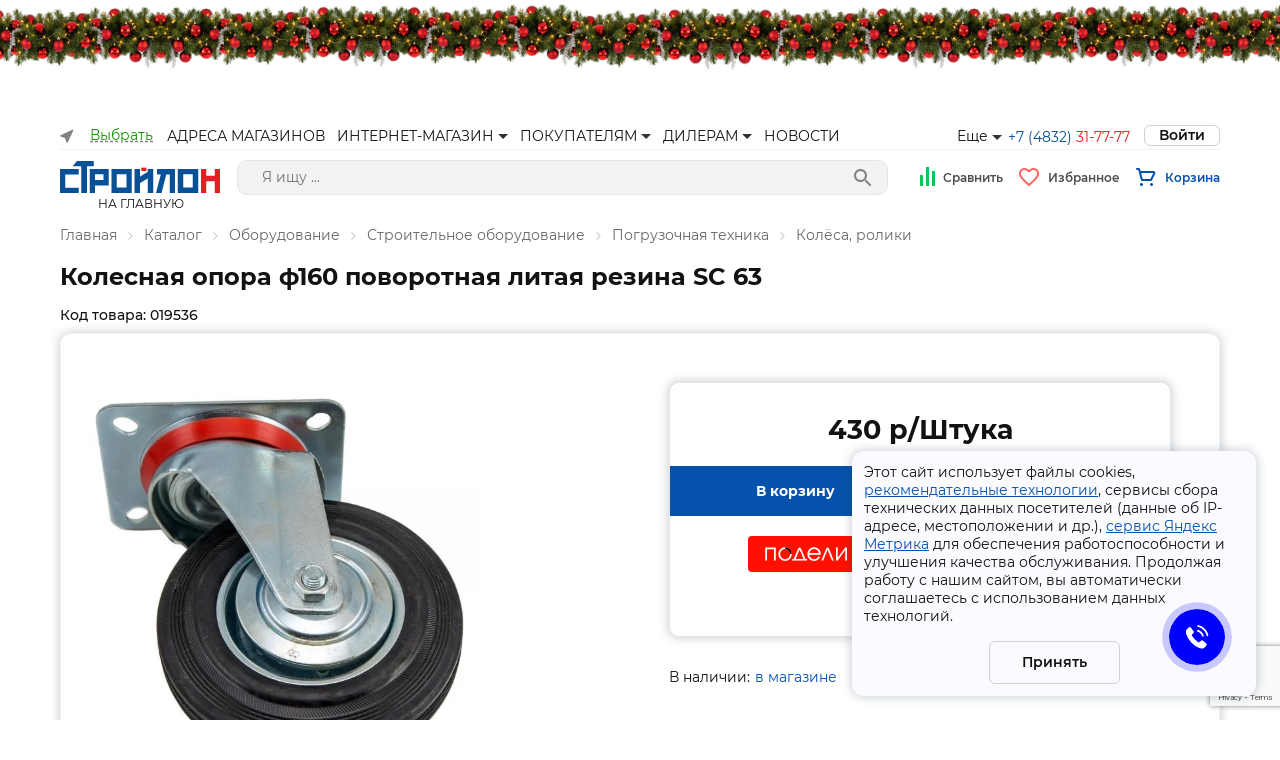

--- FILE ---
content_type: text/html; charset=utf-8
request_url: https://td32.ru/catalog/15677/019536.htm
body_size: 179701
content:
<!DOCTYPE html><html lang="ru"><head><script>(function(w,d,u){var s=d.createElement('script');s.async=true;s.src=u+'?'+(Date.now()/60000|0);var h=d.getElementsByTagName('script')[0];h.parentNode.insertBefore(s,h);})(window,document,'https://cdn-ru.bitrix24.ru/b4291383/crm/site_button/loader_2_o8u8l3.js');</script><script>window.yaContextCb = window.yaContextCb || []</script><script src="https://yandex.ru/ads/system/context.js" async=""></script><script src="https://pay.yandex.ru/sdk/v1/pay.js" async=""></script><link rel="shortcut icon" type="image/x-icon" href="/favicon.ico"/><link rel="preconnect" href="https://fonts.gstatic.com"/><link href="https://fonts.googleapis.com/css2?family=Montserrat:ital,wght@0,200;0,300;0,400;0,500;0,600;0,700;0,800;0,900;1,100;1,200;1,300;1,400;1,500;1,600;1,700;1,800;1,900&amp;display=swap" rel="stylesheet"/><meta charSet="utf-8"/><meta name="viewport" content="width=device-width, initial-scale=1.0, maximum-scale=1.0, user-scalable=0"/><title>Колесная опора ф160 поворотная литая резина SC 63 / Колёса, ролики купить в Брянске - цены, отзывы, доставка, гарантия, скидки
</title><meta property="og:title" content="Колесная опора ф160 поворотная литая резина SC 63 / Колёса, ролики купить в Брянске - цены, отзывы, доставка, гарантия, скидки
"/><meta property="og:description" content="Купить Колесная опора ф160 поворотная литая резина SC 63 в Брянске по низкой цене: описание, отзывы, фото. В наличии. Официальная гарантия."/><meta name="description" content="Купить Колесная опора ф160 поворотная литая резина SC 63 в Брянске по низкой цене: описание, отзывы, фото. В наличии. Официальная гарантия."/><script src="https://cdn.podeli.ru/New-Widgets/New-mini-card-item/podeli-widget.js" async="" class="jsx-1756172814"></script><meta name="next-head-count" content="7"/><link rel="preload" href="/_next/static/css/732838db8bb71c5eb42e.css" as="style"/><link rel="stylesheet" href="/_next/static/css/732838db8bb71c5eb42e.css" data-n-g=""/><link rel="preload" href="/_next/static/css/b70788ccec2c4f0b2020.css" as="style"/><link rel="stylesheet" href="/_next/static/css/b70788ccec2c4f0b2020.css" data-n-g=""/><noscript data-n-css=""></noscript><link rel="preload" href="/_next/static/chunks/d2e44ba823da5d66614e05488c4581ec7fac8ec3.f4991f46c470543707fb.js" as="script"/><link rel="preload" href="/_next/static/chunks/750cd0e9940a54dd4a7a0dc6241a730a102d9ca1.3097996b6a10bb3474eb.js" as="script"/><link rel="preload" href="/_next/static/chunks/94.953754435eaa816ff46b.js" as="script"/><link rel="preload" href="/_next/static/chunks/133.d8e18df31ade94f9b69b.js" as="script"/><link rel="preload" href="/_next/static/chunks/119.f3c8be7e13cdcd64d004.js" as="script"/><link rel="preload" href="/_next/static/chunks/134.e9e108f0d29ee58df88b.js" as="script"/><link rel="preload" href="/_next/static/chunks/106.bbd7d55ee626a12ec6a8.js" as="script"/><link rel="preload" href="/_next/static/chunks/111.9b6378cc246f00ecf075.js" as="script"/><link rel="preload" href="/_next/static/chunks/100.0821edcc79d2d149f2ec.js" as="script"/><link rel="preload" href="/_next/static/chunks/117.e794a07d72440d767d45.js" as="script"/><link rel="preload" href="/_next/static/chunks/27.0c10a25e8e0e7429316b.js" as="script"/><link rel="preload" href="/_next/static/chunks/103.73fd0034fc80a3e0109b.js" as="script"/><link rel="preload" href="/_next/static/chunks/97d304d6af8f75e50e1096168ea0ee148b34a4aa.817ca91564a92bfb14ff.js" as="script"/><link rel="preload" href="/_next/static/chunks/26be7c8b8aab85fc92a223fe8103a7297851b98c.e3f2cb4e3b3e75e55530.js" as="script"/><link rel="preload" href="/_next/static/chunks/155.bfae036b4df4996be37e.js" as="script"/><link rel="preload" href="/_next/static/chunks/143.534dd514001472cd0058.js" as="script"/><link rel="preload" href="/_next/static/chunks/145.60e7b6f756f4a4e395b6.js" as="script"/><link rel="preload" href="/_next/static/chunks/commons.7ae14b06e7838656fca0.js" as="script"/><link rel="preload" href="/_next/static/chunks/140.dde9878df14da609b561.js" as="script"/><link rel="preload" href="/_next/static/chunks/138.4ccffb7652dfbdf3c248.js" as="script"/><link rel="preload" href="/_next/static/chunks/123.33fcfa1166dcfd6a64cc.js" as="script"/><link rel="preload" href="/_next/static/chunks/main-15c404b772270d5d29f0.js" as="script"/><link rel="preload" href="/_next/static/chunks/webpack-bc3bd53d99ed8571ffc6.js" as="script"/><link rel="preload" href="/_next/static/chunks/framework.9e938b022a0a91418cc1.js" as="script"/><link rel="preload" href="/_next/static/chunks/commons.7ae14b06e7838656fca0.js" as="script"/><link rel="preload" href="/_next/static/chunks/a7769b0338a9aae223b388fa1fe128964a30ae64.6c26eafa6145d614ef25.js" as="script"/><link rel="preload" href="/_next/static/chunks/fceb05a7d562e17d97b9d9f43b91ec2e2434d4f2.4bde22c8d3b395469f3f.js" as="script"/><link rel="preload" href="/_next/static/chunks/ebf9b688e2f98ca26c79e8c814f537340646e037.d1bf20e2ca26beb3c53e.js" as="script"/><link rel="preload" href="/_next/static/chunks/d08b5a4ea1443eb08492fd0261eefd93833f8682.cf3a4bc611f0d1b90e09.js" as="script"/><link rel="preload" href="/_next/static/chunks/6394333bfbdb10c12fb2511c62923e4c2b17c922.aed309ad71e139ed4863.js" as="script"/><link rel="preload" href="/_next/static/chunks/f1799b5bed1943d3650e799723df18cdb4ef3366.8b002879e564b73a62fe.js" as="script"/><link rel="preload" href="/_next/static/chunks/ed52d2519e0e97bf56d437a9c67d38e34a4e5f36.ffaeca4eb3fe740b79fb.js" as="script"/><link rel="preload" href="/_next/static/chunks/d540a8e39fa83c14a4f50c43e497cc9344703583.3d2d60b01cf6e944493f.js" as="script"/><link rel="preload" href="/_next/static/chunks/6ea216a74c3f94e9e94d32ee33ad9bd4f790c108.9ec890c42387083f9ade.js" as="script"/><link rel="preload" href="/_next/static/chunks/4e760ca167cc34b1cbcd33122d555ed77e839b00.15b1dc0b837fb5901f1c.js" as="script"/><link rel="preload" href="/_next/static/chunks/4e760ca167cc34b1cbcd33122d555ed77e839b00_CSS.955cd01b185e91c5e5fc.js" as="script"/><link rel="preload" href="/_next/static/chunks/922aef2d00d729f121a02d090d7eef0edb02f855.a2699de4ea408f81a4c3.js" as="script"/><link rel="preload" href="/_next/static/chunks/pages/_app-6fae74a953e06d523274.js" as="script"/><link rel="preload" href="/_next/static/chunks/pages/catalog/%5BsectionCode%5D/%5BproductCode%5D-b221ef42501439391bf7.js" as="script"/><style id="__jsx-2110368451">#nprogress{pointer-events:none;}#nprogress .bar{background:#000;position:fixed;z-index:1031;top:0;left:0;width:100%;height:2px;}#nprogress .peg{display:block;position:absolute;right:0px;width:100px;height:100%;box-shadow:0 0 10px #000,0 0 5px #000;opacity:1;-webkit-transform:rotate(3deg) translate(0px,-4px);-ms-transform:rotate(3deg) translate(0px,-4px);-webkit-transform:rotate(3deg) translate(0px,-4px);-ms-transform:rotate(3deg) translate(0px,-4px);transform:rotate(3deg) translate(0px,-4px);}#nprogress .spinner{display:block;position:fixed;z-index:1031;top:15px;right:15px;}#nprogress .spinner-icon{width:18px;height:18px;box-sizing:border-box;border:solid 2px transparent;border-top-color:#000;border-left-color:#000;border-radius:50%;-webkit-animation:nprogress-spinner 400ms linear infinite;-webkit-animation:nprogress-spinner 400ms linear infinite;animation:nprogress-spinner 400ms linear infinite;}.nprogress-custom-parent{overflow:hidden;position:relative;}.nprogress-custom-parent #nprogress .spinner,.nprogress-custom-parent #nprogress .bar{position:absolute;}@-webkit-keyframes nprogress-spinner{0%{-webkit-transform:rotate(0deg);}100%{-webkit-transform:rotate(360deg);}}@-webkit-keyframes nprogress-spinner{0%{-webkit-transform:rotate(0deg);-ms-transform:rotate(0deg);transform:rotate(0deg);}100%{-webkit-transform:rotate(360deg);-ms-transform:rotate(360deg);transform:rotate(360deg);}}@keyframes nprogress-spinner{0%{-webkit-transform:rotate(0deg);-ms-transform:rotate(0deg);transform:rotate(0deg);}100%{-webkit-transform:rotate(360deg);-ms-transform:rotate(360deg);transform:rotate(360deg);}}</style><style id="__jsx-3657941913">.modal>div{margin:auto;}</style><style id="__jsx-1538124303">.modal-bg.jsx-1383690399{display:none;position:fixed;-webkit-align-items:center;-webkit-box-align:center;-ms-flex-align:center;align-items:center;-webkit-box-pack:space-around;-webkit-justify-content:space-around;-ms-flex-pack:space-around;justify-content:space-around;top:0;right:0;bottom:0;left:0;background:rgb(0,0,0,0.3);z-index:1050;opacity:1;pointer-events:auto;margin:0;padding:0;}.modal.jsx-1383690399{display:-webkit-box;display:-webkit-flex;display:-ms-flexbox;display:flex;-webkit-align-items:center;-webkit-box-align:center;-ms-flex-align:center;align-items:center;position:fixed;-webkit-box-pack:center;-webkit-justify-content:center;-ms-flex-pack:center;justify-content:center;top:0;right:0;bottom:0;left:0;z-index:1050;opacity:1;pointer-events:auto;margin:0;padding:0;overflow:auto;}.close.jsx-1383690399{background-color:white;position:absolute;right:0;top:0;padding:2px 8px;width:25px;text-align:center;font-size:34px;line-height:1;color:#0006;border-radius:8px;text-shadow:0 1px 0 #fff;-webkit-text-decoration:none;text-decoration:none;cursor:pointer;z-index:1;}.close.jsx-1383690399:focus,.close.jsx-1383690399:hover{color:#000;-webkit-text-decoration:none;text-decoration:none;cursor:pointer;opacity:0.75;}.alert-enter.jsx-1383690399{display:-webkit-box;display:-webkit-flex;display:-ms-flexbox;display:flex;opacity:0;-webkit-transform:scale(0.9);-ms-transform:scale(0.9);transform:scale(0.9);}.alert-enter-active.jsx-1383690399{display:-webkit-box;display:-webkit-flex;display:-ms-flexbox;display:flex;opacity:1;-webkit-transform:translateX(0);-ms-transform:translateX(0);transform:translateX(0);-webkit-transition:opacity 300ms,-webkit-transform 300ms;-webkit-transition:opacity 300ms,transform 300ms;transition:opacity 300ms,transform 300ms;}.alert-enter-done.jsx-1383690399{display:-webkit-box;display:-webkit-flex;display:-ms-flexbox;display:flex;}.alert-exit.jsx-1383690399{display:-webkit-box;display:-webkit-flex;display:-ms-flexbox;display:flex;opacity:1;}.alert-exit-active.jsx-1383690399{display:-webkit-box;display:-webkit-flex;display:-ms-flexbox;display:flex;opacity:0;-webkit-transform:scale(0.9);-ms-transform:scale(0.9);transform:scale(0.9);-webkit-transition:opacity 300ms,-webkit-transform 300ms;-webkit-transition:opacity 300ms,transform 300ms;transition:opacity 300ms,transform 300ms;}.bg-enter.jsx-1383690399{display:block;opacity:0;}.bg-enter-active.jsx-1383690399{display:block;opacity:1;-webkit-transition:opacity 300ms;transition:opacity 300ms;}.bg-enter-done.jsx-1383690399{display:block;}.bg-exit.jsx-1383690399{display:block;opacity:1;}.bg-exit-active.jsx-1383690399{display:block;opacity:0;-webkit-transition:opacity 300ms;transition:opacity 300ms;}.modal-dialog.jsx-1383690399{position:relative;margin:auto;width:auto;min-width:500px;display:inline-block;}@media (max-width:576px){.modal-dialog.jsx-1383690399{max-width:500px;margin:30px auto;}.close.jsx-1383690399{top:30px;padding:33px 15px 2px 2px;}}.modal-content.jsx-1383690399{padding:20px;pointer-events:auto;position:relative;background-color:#fff;background-clip:padding-box;border-radius:12px;margin:30px;outline:0;}.modal-body.jsx-1383690399{padding:30px 50px 50px 50px;box-sizing:border-box;position:relative;}.noX-body.jsx-1383690399{padding:0;}.noX.jsx-1383690399{display:none;}@media screen and (max-width:768px){.modal-dialog.jsx-1383690399{width:100vw;max-width:100vw;min-width:100vw;margin:0;max-height:100vh;}.modal-body.jsx-1383690399{padding:30px 15px 30px 15px;overflow-y:scroll;max-height:calc(100vh);min-height:calc(100vh);}.modal-content.jsx-1383690399{margin:0;height:100vh;border-radius:0;}.alert-enter.jsx-1383690399{-webkit-transform:translateY(100vh);-ms-transform:translateY(100vh);transform:translateY(100vh);opacity:0;}.alert-enter-active.jsx-1383690399{-webkit-transform:translateY(0);-ms-transform:translateY(0);transform:translateY(0);opacity:1;-webkit-transition:opacity 300ms,-webkit-transform 300ms;-webkit-transition:opacity 300ms,transform 300ms;transition:opacity 300ms,transform 300ms;}.alert-exit.jsx-1383690399{-webkit-transform:translateY(0);-ms-transform:translateY(0);transform:translateY(0);opacity:1;}.alert-exit-active.jsx-1383690399{-webkit-transform:translateY(100vh);-ms-transform:translateY(100vh);transform:translateY(100vh);opacity:0;-webkit-transition:opacity 300ms,-webkit-transform 300ms;-webkit-transition:opacity 300ms,transform 300ms;transition:opacity 300ms,transform 300ms;}.noX.jsx-1383690399{display:block;}}</style><style id="__jsx-2130450957">@font-face{font-family:'Open Sans';font-style:normal;font-weight:400;src:url('/static/fonts/open-sans-v18-latin_cyrillic-regular.eot');src:url('/static/fonts/open-sans-v18-latin_cyrillic-regular.eot?#iefix') format('embedded-opentype'),  url('/static/fonts/open-sans-v18-latin_cyrillic-regular.woff2') format('woff2'),  url('/static/fonts/open-sans-v18-latin_cyrillic-regular.woff') format('woff'),  url('/static/fonts/open-sans-v18-latin_cyrillic-regular.ttf') format('truetype'),  url('/static/fonts/open-sans-v18-latin_cyrillic-regular.svg#OpenSans') format('svg');}@font-face{font-family:'Source Sans Pro';font-style:normal;font-weight:400;src:local('Source:Sans Pro'), url('/static/fonts/sourcesanspro.woff2') format('woff2'),  url('/static/fonts/sourcesanspro.woff') format('woff'),  url('/static/fonts/sourcesanspro.ttf') format('truetype'),  url('/static/fonts/sourcesanspro.otf') format('opentype');font-display:swap;}@font-face{font-family:'Montserrat';font-style:normal;font-weight:300;src:url('/static/fonts/montserrat-v15-latin_cyrillic-ext_cyrillic-300.eot');src:url('/static/fonts/montserrat-v15-latin_cyrillic-ext_cyrillic-300.eot?#iefix') format('embedded-opentype'),  url('/static/fonts/montserrat-v15-latin_cyrillic-ext_cyrillic-300.woff2') format('woff2'),  url('/static/fonts/montserrat-v15-latin_cyrillic-ext_cyrillic-300.woff') format('woff'),  url('/static/fonts/montserrat-v15-latin_cyrillic-ext_cyrillic-300.ttf') format('truetype'),  url('/static/fonts/montserrat-v15-latin_cyrillic-ext_cyrillic-300.svg#Montserrat') format('svg');}@font-face{font-family:'Montserrat';font-style:normal;font-weight:400;src:url('/static/fonts/montserrat-v15-latin_cyrillic-ext_cyrillic-regular.eot');src:url('/static/fonts/montserrat-v15-latin_cyrillic-ext_cyrillic-regular.eot?#iefix') format('embedded-opentype'),  url('/static/fonts/montserrat-v15-latin_cyrillic-ext_cyrillic-regular.woff2') format('woff2'),  url('/static/fonts/montserrat-v15-latin_cyrillic-ext_cyrillic-regular.woff') format('woff'),  url('/static/fonts/montserrat-v15-latin_cyrillic-ext_cyrillic-regular.ttf') format('truetype'),  url('/static/fonts/montserrat-v15-latin_cyrillic-ext_cyrillic-regular.svg#Montserrat') format('svg');}@font-face{font-family:'Montserrat';font-style:normal;font-weight:500;src:url('/static/fonts/montserrat-v15-latin_cyrillic-ext_cyrillic-500.eot');src:url('/static/fonts/montserrat-v15-latin_cyrillic-ext_cyrillic-500.eot?#iefix') format('embedded-opentype'),  url('/static/fonts/montserrat-v15-latin_cyrillic-ext_cyrillic-500.woff2') format('woff2'),  url('/static/fonts/montserrat-v15-latin_cyrillic-ext_cyrillic-500.woff') format('woff'),  url('/static/fonts/montserrat-v15-latin_cyrillic-ext_cyrillic-500.ttf') format('truetype'),  url('/static/fonts/montserrat-v15-latin_cyrillic-ext_cyrillic-500.svg#Montserrat') format('svg');}@font-face{font-family:'Montserrat';font-style:normal;font-weight:600;src:url('/static/fonts/montserrat-v15-latin_cyrillic-ext_cyrillic-600.eot');src:url('/static/fonts/montserrat-v15-latin_cyrillic-ext_cyrillic-600.eot?#iefix') format('embedded-opentype'),  url('/static/fonts/montserrat-v15-latin_cyrillic-ext_cyrillic-600.woff2') format('woff2'),  url('/static/fonts/montserrat-v15-latin_cyrillic-ext_cyrillic-600.woff') format('woff'),  url('/static/fonts/montserrat-v15-latin_cyrillic-ext_cyrillic-600.ttf') format('truetype'),  url('/static/fonts/montserrat-v15-latin_cyrillic-ext_cyrillic-600.svg#Montserrat') format('svg');}@font-face{font-family:'Montserrat';font-style:normal;font-weight:700;src:url('/static/fonts/montserrat-v15-latin_cyrillic-ext_cyrillic-700.eot');src:url('/static/fonts/montserrat-v15-latin_cyrillic-ext_cyrillic-700.eot?#iefix') format('embedded-opentype'),  url('/static/fonts/montserrat-v15-latin_cyrillic-ext_cyrillic-700.woff2') format('woff2'),  url('/static/fonts/montserrat-v15-latin_cyrillic-ext_cyrillic-700.woff') format('woff'),  url('/static/fonts/montserrat-v15-latin_cyrillic-ext_cyrillic-700.ttf') format('truetype'),  url('/static/fonts/montserrat-v15-latin_cyrillic-ext_cyrillic-700.svg#Montserrat') format('svg');}@font-face{font-family:'Montserrat';font-style:normal;font-weight:800;src:url('/static/fonts/montserrat-v15-latin_cyrillic-ext_cyrillic-800.eot');src:url('/static/fonts/montserrat-v15-latin_cyrillic-ext_cyrillic-800.eot?#iefix') format('embedded-opentype'),  url('/static/fonts/montserrat-v15-latin_cyrillic-ext_cyrillic-800.woff2') format('woff2'),  url('/static/fonts/montserrat-v15-latin_cyrillic-ext_cyrillic-800.woff') format('woff'),  url('/static/fonts/montserrat-v15-latin_cyrillic-ext_cyrillic-800.ttf') format('truetype'),  url('/static/fonts/montserrat-v15-latin_cyrillic-ext_cyrillic-800.svg#Montserrat') format('svg');}@font-face{font-family:'Montserrat';font-style:normal;font-weight:900;src:url('/static/fonts/montserrat-v15-latin_cyrillic-ext_cyrillic-900.eot');src:url('/static/fonts/montserrat-v15-latin_cyrillic-ext_cyrillic-900.eot?#iefix') format('embedded-opentype'),  url('/static/fonts/montserrat-v15-latin_cyrillic-ext_cyrillic-900.woff2') format('woff2'),  url('/static/fonts/montserrat-v15-latin_cyrillic-ext_cyrillic-900.woff') format('woff'),  url('/static/fonts/montserrat-v15-latin_cyrillic-ext_cyrillic-900.ttf') format('truetype'),  url('/static/fonts/montserrat-v15-latin_cyrillic-ext_cyrillic-900.svg#Montserrat') format('svg');}:root{--base-color-primary:#0452ac;--base-color-secondary:#f71818;--base-color-gray:#f2f2f2;--base-color-text:#121212;--base-color-border:#d1d1d1;}*{font-family:'Montserrat';}body{font-family:'Montserrat';font-weight:400;font-size:14px;margin:0;color:#121212;min-width:320px;}.wrapper{margin:0 auto;padding:0 60px;max-width:1560px;}@media screen and (max-width:800px){.wrapper{margin:0 auto;padding:0 15px;}}img{max-width:100%;}h1{font-family:Montserrat;font-style:normal;font-weight:bold;font-size:32px;line-height:39px;color:#121212;margin:0.32em 0 0.67em 0;}h2{font-family:Montserrat;font-style:normal;font-weight:bold;font-size:24px;line-height:1.5;color:#121212;margin:0;}@media screen and (max-width:768px){h1{font-size:24px;line-height:1.5;}h2{font-size:20px;line-height:1.5;}}h3{font-family:Montserrat;font-style:normal;font-weight:bold;font-weight:bold;font-size:18px;line-height:22px;color:#121212;}h4{font-family:Montserrat;font-style:normal;font-weight:bold;font-size:14px;color:#121212;}button{-webkit-user-select:none;-moz-user-select:none;-ms-user-select:none;user-select:none;}.a-underline{color:#0452ac;background-image:linear-gradient( to right, #0452ac 100%, transparent 100% );background-position:0 1.07em;background-repeat:repeat-x;background-size:20px 1px;}.a-underline:hover{color:#003a7c;background-image:linear-gradient( to right, #003a7c 100%, transparent 100% );background-position:0 1.07em;background-repeat:repeat-x;background-size:20px 1px;}.a-underline:focus{color:#003a7c;background-image:linear-gradient( to right, #003a7c 100%, transparent 100% );background-position:0 1.07em;background-repeat:repeat-x;background-size:20px 1px;}.a-underline-black{cursor:pointer;color:#121212;background-image:linear-gradient( to right, #121212 100%, transparent 100% );background-position:0 1.07em;background-repeat:repeat-x;background-size:20px 1px;}.a-underline-black:hover{color:#0452ac;background-image:linear-gradient( to right, #0452ac 100%, transparent 100% );background-position:0 1.07em;background-repeat:repeat-x;background-size:20px 1px;}b{font-weight:600;font-size:14px;color:#121212;}p{font-weight:normal;font-size:14px;line-height:17px;color:#121212;}input{-webkit-appearance:none;}.slick-next::before{display:none;}.slick-prev::before{display:none;}.main-product-slider-wrap .slick-initialized .slick-track,.thumbnail-slider-wrap .slick-initialized .slick-track,.main-page-slider-wrap .slick-initialized .slick-track{display:-webkit-box;display:-webkit-flex;display:-ms-flexbox;display:flex;-webkit-align-items:center;-webkit-box-align:center;-ms-flex-align:center;align-items:center;}.rc-slider-handle:active{box-shadow:none;}.verification-input-container{max-width:180px;}.verification-input-characters{height:50px;}.verification-input-character{line-height:50px;font-size:36px;text-align:center;border:1px solid #d1d1d1;border-radius:8px;color:#525252;margin-right:8px;}.verification-input-character--inactive{box-shadow:none;}.verification-input-character--selected{color:#525252;border:1px solid #0452ac;}.err{border:1px solid #f31919;}.notification-item{background-color:white;border-radius:8px;}.notification-item .notification-title{color:black;}.notification-item .notification-message{color:black;}.notification-success{border-left:none;border-top:8px solid #149500;}.notification-danger{border-left:none;border-top:8px solid #f31919;}.d-flex{display:-webkit-box;display:-webkit-flex;display:-ms-flexbox;display:flex;}.flex-column{-webkit-flex-direction:column;-ms-flex-direction:column;flex-direction:column;}.flex-row{-webkit-flex-direction:row;-ms-flex-direction:row;flex-direction:row;}.error{color:red;margin-top:10px;}.red{display:inline-block;color:red;}.post-date{color:#fff;padding:5px;background-color:#999;border-radius:4px;margin:8px 0;display:inline-block;}</style><style id="__jsx-2142498888">hr.jsx-2142498888{border:none;background:#f1f1f1;height:1px;}.active.jsx-2142498888{background-color:#dfe1e5;}.container.jsx-2142498888{position:relative;width:100%;}.prompt.jsx-2142498888{position:absolute;width:100%;min-width:500px;height:auto;background-color:white;box-shadow:0 5px 15px rgba(0,0,0,0.2);padding:10px 0px;border-bottom-right-radius:15px;border-bottom-left-radius:15px;z-index:50;}.promt-item.jsx-2142498888{padding:10px 15px;display:block;color:inherit;-webkit-text-decoration:none;text-decoration:none;}.promt-item.jsx-2142498888:hover{background-color:#dfe1e5;}.search.jsx-2142498888{width:100%;height:35px;padding:8px 24px;box-sizing:border-box;background-color:white;border:0.5px solid #e5e5e5;border-radius:10px;font-size:14px;line-height:18px;color:#575756;background:#f2f2f2;-webkit-appearance:none;-moz-appearance:none;appearance:none;}.search.jsx-2142498888:focus{outline:none;}.submit.jsx-2142498888{width:30px;height:30px;border:none;cursor:pointer;position:absolute;right:10px;top:3px;border-radius:100px;background:#f2f2f2;display:-webkit-box;display:-webkit-flex;display:-ms-flexbox;display:flex;-webkit-align-items:center;-webkit-box-align:center;-ms-flex-align:center;align-items:center;-webkit-box-pack:center;-webkit-justify-content:center;-ms-flex-pack:center;justify-content:center;}.product-container.jsx-2142498888{display:-webkit-box;display:-webkit-flex;display:-ms-flexbox;display:flex;-webkit-box-pack:justify;-webkit-justify-content:space-between;-ms-flex-pack:justify;justify-content:space-between;}.title.jsx-2142498888{padding:0 15px 0 0;}.price.jsx-2142498888{display:-webkit-box;display:-webkit-flex;display:-ms-flexbox;display:flex;}.price.jsx-2142498888 b.jsx-2142498888{font-size:16px;font-weight:600;white-space:nowrap;}.old-price.jsx-2142498888{-webkit-text-decoration:line-through;text-decoration:line-through;font-size:14px;font-weight:200;padding-right:8px;white-space:nowrap;}.icon.jsx-2142498888{width:18px;height:18px;}.prompt.jsx-2142498888 hr.jsx-2142498888:first-child{display:none;}@media screen and (max-width:768px){.search.jsx-2142498888{background-color:white;border-radius:6px;height:35px;}.search.jsx-2142498888:focus{outline:none;}.submit.jsx-2142498888{background-color:white;height:30px;}.prompt.jsx-2142498888{min-width:auto;position:fixed;top:90px;left:0;box-shadow:none;width:100vw;height:calc(100vh - 90px);box-sizing:border-box;padding-bottom:50px;overflow:scroll;}.prompt.fixed.jsx-2142498888{top:65px;}.product-container.jsx-2142498888{-webkit-flex-direction:column;-ms-flex-direction:column;flex-direction:column;}.price.jsx-2142498888{-webkit-flex-direction:row-reverse;-ms-flex-direction:row-reverse;flex-direction:row-reverse;-webkit-box-pack:end;-webkit-justify-content:flex-end;-ms-flex-pack:end;justify-content:flex-end;}.price.jsx-2142498888 b.jsx-2142498888{display:block;margin-right:10px;}}</style><style id="__jsx-3484457673">.container.jsx-3484457673{display:-webkit-box;display:-webkit-flex;display:-ms-flexbox;display:flex;-webkit-align-items:center;-webkit-box-align:center;-ms-flex-align:center;align-items:center;}a.jsx-3484457673{display:block;font-style:normal;font-weight:600;font-size:12px;line-height:15px;color:#4f4f4f;-webkit-text-decoration:none;text-decoration:none;}.icon.jsx-3484457673{margin-right:9px;position:relative;}.icon.jsx-3484457673 .count.jsx-3484457673{position:absolute;right:-10px;top:-7px;padding:1px;border-radius:5px;color:#f71818;width:13px;height:9px;font-style:normal;font-weight:600;font-size:12px;line-height:11px;display:-webkit-box;display:-webkit-flex;display:-ms-flexbox;display:flex;-webkit-align-items:center;-webkit-box-align:center;-ms-flex-align:center;align-items:center;-webkit-box-pack:center;-webkit-justify-content:center;-ms-flex-pack:center;justify-content:center;text-align:center;}</style><style id="__jsx-3401277923">.discount.jsx-3401277923{font-size:12px;padding:0 0 0 10px;-webkit-text-decoration:line-through;text-decoration:line-through;}a.jsx-3401277923{display:block;font-weight:600;font-size:12px;line-height:17px;-webkit-text-decoration:none;text-decoration:none;color:#0452ac;cursor:pointer;}.container.jsx-3401277923{position:relative;display:-webkit-box;display:-webkit-flex;display:-ms-flexbox;display:flex;-webkit-align-items:center;-webkit-box-align:center;-ms-flex-align:center;align-items:center;}.icon.jsx-3401277923{margin-right:9px;position:relative;}.icon.jsx-3401277923 .count.jsx-3401277923{position:absolute;right:-10px;top:-7px;padding:1px;border-radius:5px;color:#f71818;width:13px;height:9px;font-style:normal;font-weight:600;font-size:12px;line-height:11px;display:-webkit-box;display:-webkit-flex;display:-ms-flexbox;display:flex;-webkit-align-items:center;-webkit-box-align:center;-ms-flex-align:center;align-items:center;-webkit-box-pack:center;-webkit-justify-content:center;-ms-flex-pack:center;justify-content:center;text-align:center;}.bottom.jsx-3401277923{display:-webkit-box;display:-webkit-flex;display:-ms-flexbox;display:flex;-webkit-flex-direction:column;-ms-flex-direction:column;flex-direction:column;-webkit-align-items:flex-end;-webkit-box-align:flex-end;-ms-flex-align:flex-end;align-items:flex-end;-webkit-box-pack:justify;-webkit-justify-content:space-between;-ms-flex-pack:justify;justify-content:space-between;margin:24px 0 0 0;}.bottom__cost.jsx-3401277923>b.jsx-3401277923{padding:0 0 0 5px;}.bottom__buttons.jsx-3401277923{display:-webkit-box;display:-webkit-flex;display:-ms-flexbox;display:flex;-webkit-align-items:center;-webkit-box-align:center;-ms-flex-align:center;align-items:center;margin-top:8px;}.bottom__buttons.jsx-3401277923>div.jsx-3401277923{margin:0 0 0 16px;}.modal.jsx-3401277923{position:absolute;top:18px;right:0;width:570px;z-index:99;}.modal__title.jsx-3401277923{font-weight:bold;font-size:18px;line-height:22px;color:#121212;margin:0 0 24px 0;}.modal__basket.jsx-3401277923{width:calc(100% + 32px);margin:0 0 0 0;border-bottom:1px solid #f1f1f1;}.modal__basket__item.jsx-3401277923{display:-webkit-box;display:-webkit-flex;display:-ms-flexbox;display:flex;-webkit-box-pack:justify;-webkit-justify-content:space-between;-ms-flex-pack:justify;justify-content:space-between;margin:24px 0;}.modal__basket__item__chbox.jsx-3401277923{margin:auto 0;}.modal__basket__item__img.jsx-3401277923{-webkit-flex:0 0 64px;-ms-flex:0 0 64px;flex:0 0 64px;height:64px;}.modal__basket__item__img.jsx-3401277923>img.jsx-3401277923{width:100%;height:100%;object-fit:contain;}.modal__basket__item__name.jsx-3401277923{-webkit-flex:1 1 auto;-ms-flex:1 1 auto;flex:1 1 auto;padding:0 0 0 24px;max-width:250px;overflow:hidden;text-overflow:ellipsis;}.modal__basket__item__count.jsx-3401277923{display:-webkit-box;display:-webkit-flex;display:-ms-flexbox;display:flex;-webkit-flex-direction:column;-ms-flex-direction:column;flex-direction:column;-webkit-box-pack:center;-webkit-justify-content:center;-ms-flex-pack:center;justify-content:center;}.modal__basket__item__delete.jsx-3401277923{display:-webkit-box;display:-webkit-flex;display:-ms-flexbox;display:flex;-webkit-flex-direction:column;-ms-flex-direction:column;flex-direction:column;-webkit-box-pack:center;-webkit-justify-content:center;-ms-flex-pack:center;justify-content:center;padding-right:18px;}.modal__basket__item__price.jsx-3401277923{-webkit-flex:0 0 100px;-ms-flex:0 0 100px;flex:0 0 100px;display:-webkit-box;display:-webkit-flex;display:-ms-flexbox;display:flex;-webkit-align-items:center;-webkit-box-align:center;-ms-flex-align:center;align-items:center;-webkit-box-pack:center;-webkit-justify-content:center;-ms-flex-pack:center;justify-content:center;font-weight:bold;font-size:14px;line-height:17px;color:#121212;}.modal-wrapper.jsx-3401277923{padding:24px 32px;background:#ffffff;border-radius:12px;box-shadow:0 5px 15px rgb(0 0 0 / 20%);margin-top:12px;}.close.jsx-3401277923{position:absolute;right:0;top:0;padding:2px 8px;width:25px;text-align:center;font-size:34px;line-height:1;color:#000;text-shadow:0 1px 0 #fff;opacity:0.5;-webkit-text-decoration:none;text-decoration:none;cursor:pointer;}.close.jsx-3401277923:focus,.close.jsx-3401277923:hover{color:#000;-webkit-text-decoration:none;text-decoration:none;cursor:pointer;opacity:0.75;}.is-sale.jsx-3401277923{color:red;margin-top:4px;}</style><style id="__jsx-1548973994">.catalog-container.jsx-1548973994{position:absolute;top:50px;}.menu.jsx-1548973994{display:-webkit-box;display:-webkit-flex;display:-ms-flexbox;display:flex;-webkit-align-items:center;-webkit-box-align:center;-ms-flex-align:center;align-items:center;cursor:pointer;}.fixed-wrapper.jsx-1548973994{background-color:white;width:100vw;height:70px;position:fixed;top:0;box-shadow:0 4px 4px rgba(0,0,0,0.4);opacity:0;display:none;z-index:999;}.visible.jsx-1548973994{display:block;opacity:1;}.container.jsx-1548973994{margin:0 auto;padding:0 60px 0 60px;max-width:1560px;}.icon-item-container.jsx-1548973994{display:-webkit-box;display:-webkit-flex;display:-ms-flexbox;display:flex;-webkit-align-items:center;-webkit-box-align:center;-ms-flex-align:center;align-items:center;height:40px;}.icon-item-container.jsx-1548973994 .icon-item.jsx-1548973994{display:-webkit-box;display:-webkit-flex;display:-ms-flexbox;display:flex;-webkit-align-items:center;-webkit-box-align:center;-ms-flex-align:center;align-items:center;margin-left:20px;}.main-container.jsx-1548973994{position:relative;padding:15px 0;display:-webkit-box;display:-webkit-flex;display:-ms-flexbox;display:flex;-webkit-align-items:center;-webkit-box-align:center;-ms-flex-align:center;align-items:center;-webkit-box-pack:justify;-webkit-justify-content:space-between;-ms-flex-pack:justify;justify-content:space-between;}.main-container.jsx-1548973994>div.jsx-1548973994{display:-webkit-box;display:-webkit-flex;display:-ms-flexbox;display:flex;-webkit-align-items:center;-webkit-box-align:center;-ms-flex-align:center;align-items:center;}.main-container.jsx-1548973994 .left.jsx-1548973994{-webkit-flex:1 1 auto;-ms-flex:1 1 auto;flex:1 1 auto;}.main-container.jsx-1548973994 .right.jsx-1548973994>div.jsx-1548973994{margin-right:25px;}.main-container.jsx-1548973994 .right.jsx-1548973994>div.jsx-1548973994:last-child{margin:0;}.main-container.jsx-1548973994 .logo-container.jsx-1548973994{width:220px;height:40px;display:-webkit-box;display:-webkit-flex;display:-ms-flexbox;display:flex;-webkit-box-pack:start;-webkit-justify-content:flex-start;-ms-flex-pack:start;justify-content:flex-start;-webkit-align-items:center;-webkit-box-align:center;-ms-flex-align:center;align-items:center;-webkit-flex-direction:column;-ms-flex-direction:column;flex-direction:column;-webkit-text-decoration:none;text-decoration:none;position:relative;}.main-container.jsx-1548973994 .logo-container.jsx-1548973994 span.jsx-1548973994{position:absolute;bottom:-10px;color:#121212;font-size:12px;}.main-container.jsx-1548973994 .logo-container.jsx-1548973994 img.jsx-1548973994{width:100%;}.main-container.jsx-1548973994 .search.jsx-1548973994{-webkit-flex:1 1 auto;-ms-flex:1 1 auto;flex:1 1 auto;margin-right:10px;}.main-container.jsx-1548973994 .icon-item.jsx-1548973994{display:-webkit-box;display:-webkit-flex;display:-ms-flexbox;display:flex;-webkit-align-items:center;-webkit-box-align:center;-ms-flex-align:center;align-items:center;}.head-tg-enter.jsx-1548973994{display:block;-webkit-transform:translate(0,-50%);-ms-transform:translate(0,-50%);transform:translate(0,-50%);opacity:0;}.head-tg-enter-active.jsx-1548973994{display:block;-webkit-transform:translate(0,0);-ms-transform:translate(0,0);transform:translate(0,0);opacity:1;-webkit-transition:opacity 200ms,-webkit-transform 200ms;-webkit-transition:opacity 200ms,transform 200ms;transition:opacity 200ms,transform 200ms;}.head-tg-enter-done.jsx-1548973994{display:block;}.head-tg-exit.jsx-1548973994{display:block;-webkit-transform:translate(0,0);-ms-transform:translate(0,0);transform:translate(0,0);opacity:1;}.head-tg-exit-active.jsx-1548973994{display:block;-webkit-transform:translate(0,-50%);-ms-transform:translate(0,-50%);transform:translate(0,-50%);opacity:0;-webkit-transition:opacity 200ms,-webkit-transform 200ms;-webkit-transition:opacity 200ms,transform 200ms;transition:opacity 200ms,transform 200ms;}</style><style id="__jsx-1853691082">span.jsx-1853691082{margin-right:12px;}</style><style id="__jsx-3411892045">.container.jsx-3411892045{position:relative;}.title.jsx-3411892045{width:100%;display:-webkit-box;display:-webkit-flex;display:-ms-flexbox;display:flex;-webkit-text-decoration:none;text-decoration:none;color:#4f4f4f;cursor:pointer;font-style:normal;font-size:14px;white-space:nowrap;text-align:center;box-sizing:border-box;color:#121212;line-height:23px;-webkit-flex-direction:row;-ms-flex-direction:row;flex-direction:row;}.title.jsx-3411892045 .icon.jsx-3411892045{margin-left:4px;display:-webkit-box;display:-webkit-flex;display:-ms-flexbox;display:flex;-webkit-align-items:center;-webkit-box-align:center;-ms-flex-align:center;align-items:center;}.title.jsx-3411892045:hover{color:#0554ad;}.a-hov.jsx-3411892045{color:#0554ad;border-bottom:1px solid #0554ad;}.link-list-container.jsx-3411892045{cursor:pointer;position:absolute;top:0;left:0;width:100%;padding-top:25px;z-index:60;}.link-list-container.jsx-3411892045 .link-list.jsx-3411892045{display:-webkit-box;display:-webkit-flex;display:-ms-flexbox;display:flex;-webkit-flex-direction:column;-ms-flex-direction:column;flex-direction:column;cursor:pointer;position:absolute;width:200px;padding:5px;box-shadow:0px 5px 10px 2px rgba(34,60,80,0.2);background-color:white;z-index:6;}.link-list-container.jsx-3411892045 .link-list.jsx-3411892045 a.jsx-3411892045,.link-list-container.jsx-3411892045 .link-list.jsx-3411892045>div.jsx-3411892045{background-color:white;padding:5px;display:block;-webkit-text-decoration:none;text-decoration:none;color:#4f4f4f;font-style:normal;font-size:12px;display:-webkit-box;display:-webkit-flex;display:-ms-flexbox;display:flex;-webkit-align-items:center;-webkit-box-align:center;-ms-flex-align:center;align-items:center;color:#333333;}.link-list-container.jsx-3411892045 .link-list.jsx-3411892045 a.jsx-3411892045:hover,.link-list-container.jsx-3411892045 .link-list.jsx-3411892045>div.jsx-3411892045:hover{color:#0554ad;}.no-pointer-events.jsx-3411892045{pointer-events:none;}.no-padding.jsx-3411892045{padding:0 !important;box-shadow:none !important;}</style><style id="__jsx-660766540">.container.jsx-660766540{position:relative;display:-webkit-box;display:-webkit-flex;display:-ms-flexbox;display:flex;-webkit-align-items:center;-webkit-box-align:center;-ms-flex-align:center;align-items:center;-webkit-box-flex:1;-webkit-flex-grow:1;-ms-flex-positive:1;flex-grow:1;margin-right:14px;}.container.jsx-660766540 a.jsx-660766540,.container.jsx-660766540 .showMore.jsx-660766540 span.jsx-660766540{font-style:normal;font-size:14px;color:#121212;white-space:nowrap;display:block;-webkit-text-decoration:none;text-decoration:none;margin-right:0;border-bottom:1px solid transparent;line-height:23px;}.container.jsx-660766540 a.jsx-660766540:hover,.container.jsx-660766540 .showMore.jsx-660766540 span.jsx-660766540:hover{color:#0552ad;border-color:#0554ad;}.containerShowMore.jsx-660766540{margin-right:38px;}.block.jsx-660766540{position:absolute;display:-webkit-box;display:-webkit-flex;display:-ms-flexbox;display:flex;-webkit-flex-direction:row;-ms-flex-direction:row;flex-direction:row;min-width:100%;}.showMore.jsx-660766540{display:-webkit-box;display:-webkit-flex;display:-ms-flexbox;display:flex;-webkit-align-items:center;-webkit-box-align:center;-ms-flex-align:center;align-items:center;position:absolute;right:-32px;cursor:pointer;}.showMore.jsx-660766540>span.jsx-660766540{margin-right:4px !important;}.showMoreList.jsx-660766540{position:absolute;z-index:1;right:-38px;top:18px;padding:8px;border-radius:4px;background-color:white;display:none;}.showMoreList.jsx-660766540>*.jsx-660766540{margin:4px 0;}.showMoreList.show.jsx-660766540{display:block;}</style><style id="__jsx-778046091">.button.jsx-778046091{border:1px solid #d1d1d1;box-sizing:border-box;border-radius:6px;cursor:pointer;display:-webkit-inline-box;display:-webkit-inline-flex;display:-ms-inline-flexbox;display:inline-flex;-webkit-box-pack:center;-webkit-justify-content:center;-ms-flex-pack:center;justify-content:center;-webkit-align-items:center;-webkit-box-align:center;-ms-flex-align:center;align-items:center;line-height:1;}.button.jsx-778046091:hover{background-color:#f6f6f6;}.button.jsx-778046091:active{background-color:#e7e7e7;}.button.jsx-778046091 p.jsx-778046091{font-weight:600;font-size:14px;color:#121212;padding:0 8px;}.button.jsx-778046091:focus{outline:none;}.clip.jsx-778046091{padding:0;margin:0;white-space:nowrap;overflow:hidden;text-overflow:ellipsis;}.button--primary.jsx-778046091{color:white;background-color:#0552ac;border:1px solid #0552ac;}.button--primary.jsx-778046091 p.jsx-778046091{color:white;}.button--primary.jsx-778046091:hover{background-color:#004799;}.button--primary.jsx-778046091:active{background-color:#0552ac;}.button--black.jsx-778046091{background-color:rgb(18,18,18);}.button--secondary.jsx-778046091{color:#333;background-color:transparent;}.button--small.jsx-778046091{font-size:12px;padding:0 16px;height:32px;font-style:normal;font-weight:600;font-size:14px;color:#121212;}.button--medium.jsx-778046091{font-size:14px;padding:11px 20px;}.button--large.jsx-778046091{font-size:16px;padding:12px 24px;}.button--allwidth.jsx-778046091{font-size:16px;padding:12px 24px;width:100%;}.disabled.jsx-778046091{opacity:0.5;pointer-events:none;cursor:auto;disabled:disabled;}@media only screen and (max-width:520px){.button.jsx-778046091 p.jsx-778046091{font-style:normal;font-weight:bold;font-size:12px;line-height:15px;}}</style><style id="__jsx-4085495277">.container.jsx-4085495277{position:relative;max-width:200px;height:24px;}.auth-user-container.jsx-4085495277{display:-webkit-box;display:-webkit-flex;display:-ms-flexbox;display:flex;-webkit-align-items:center;-webkit-box-align:center;-ms-flex-align:center;align-items:center;font-style:normal;font-weight:normal;font-size:12px;color:#828282;cursor:pointer;}.auth-user-container.jsx-4085495277 .icon.jsx-4085495277{width:20px;height:20px;margin-right:10px;}.auth-user-container.jsx-4085495277 .name.jsx-4085495277{font-size:14px;white-space:nowrap;}.items.jsx-4085495277{position:relative;width:100%;min-width:120px;background:white;padding:10px 0;border:1px solid #d1d1d1;border-radius:10px;display:-webkit-box;display:-webkit-flex;display:-ms-flexbox;display:flex;-webkit-flex-direction:column;-ms-flex-direction:column;flex-direction:column;}.items.jsx-4085495277 .item.jsx-4085495277{-webkit-text-decoration:none;text-decoration:none;color:#121212;padding:5px 10px;cursor:pointer;}.items.jsx-4085495277 .item.jsx-4085495277:hover{background:#d1d1d1;}.items-wrapper.jsx-4085495277{position:absolute;top:0;right:0;z-index:11;padding-top:28px;}.dd-enter.jsx-4085495277{opacity:0;-webkit-transform:scale(0.9);-ms-transform:scale(0.9);transform:scale(0.9);}.dd-enter-active.jsx-4085495277{opacity:1;-webkit-transform:translateX(0);-ms-transform:translateX(0);transform:translateX(0);-webkit-transition:opacity 300ms,-webkit-transform 300ms;-webkit-transition:opacity 300ms,transform 300ms;transition:opacity 300ms,transform 300ms;}.dd-exit.jsx-4085495277{opacity:1;}.dd-exit-active.jsx-4085495277{opacity:0;-webkit-transform:scale(0.9);-ms-transform:scale(0.9);transform:scale(0.9);-webkit-transition:opacity 300ms,-webkit-transform 300ms;-webkit-transition:opacity 300ms,transform 300ms;transition:opacity 300ms,transform 300ms;}.i-enter.jsx-4085495277{-webkit-transform:rotate(0);-ms-transform:rotate(0);transform:rotate(0);}.i-enter-done.jsx-4085495277{-webkit-transform:rotate(180deg);-ms-transform:rotate(180deg);transform:rotate(180deg);-webkit-transition:-webkit-transform 300ms;-webkit-transition:transform 300ms;transition:transform 300ms;}.i-exit.jsx-4085495277{-webkit-transform:rotate(180deg);-ms-transform:rotate(180deg);transform:rotate(180deg);}.i-exit-done.jsx-4085495277{-webkit-transform:rotate(0);-ms-transform:rotate(0);transform:rotate(0);-webkit-transition:-webkit-transform 300ms;-webkit-transition:transform 300ms;transition:transform 300ms;}@media screen and (max-width:768px){.items.jsx-4085495277{width:calc(100vw - 30px);right:0;left:0;-webkit-transform:translate(-112px,0);-ms-transform:translate(-112px,0);transform:translate(-112px,0);}}</style><style id="__jsx-2634209577">ul.jsx-2634209577{list-style-type:none;margin:0;padding:0;color:#686868;font-size:14px;line-height:18px;box-sizing:border-box;display:-webkit-box;display:-webkit-flex;display:-ms-flexbox;display:flex;-webkit-flex-wrap:wrap;-ms-flex-wrap:wrap;flex-wrap:wrap;padding:0 0 10px 0;max-width:100%;overflow:hidden;}.icon.jsx-2634209577{padding:0 11px;}li.jsx-2634209577{padding:5px 0;display:-webkit-inline-box;display:-webkit-inline-flex;display:-ms-inline-flexbox;display:inline-flex;position:relative;max-width:100%;}a.jsx-2634209577{-webkit-text-decoration:none;text-decoration:none;display:inline-block;color:#686868;white-space:nowrap;overflow:hidden;text-overflow:ellipsis;}a.jsx-2634209577:hover{-webkit-text-decoration:underline;text-decoration:underline;}@media screen and (max-width:800px){ul.jsx-2634209577{margin:0 16px;}}</style><style id="__jsx-4333851">.block.jsx-4333851{height:18px;}.slider.jsx-4333851{display:-webkit-box;display:-webkit-flex;display:-ms-flexbox;display:flex;overflow-x:auto;-webkit-scroll-behavior:smooth;-moz-scroll-behavior:smooth;-ms-scroll-behavior:smooth;scroll-behavior:smooth;-webkit-scrollbar-width:none;-moz-scrollbar-width:none;-ms-scrollbar-width:none;scrollbar-width:none;}.slider.jsx-4333851::-webkit-scrollbar{width:30px;}.slider.jsx-4333851::-webkit-scrollbar *.jsx-4333851{background:transparent;}.slider.jsx-4333851::-webkit-scrollbar-thumb{background:rgba(0,0,0,0) !important;}.catalog-button.jsx-4333851{position:relative;display:-webkit-box;display:-webkit-flex;display:-ms-flexbox;display:flex;-webkit-align-items:center;-webkit-box-align:center;-ms-flex-align:center;align-items:center;cursor:pointer;}.catalog-button.jsx-4333851 .text.jsx-4333851{font-style:normal;font-weight:bold;font-size:14px;text-transform:uppercase;color:#0452ac;}.catalog-button.jsx-4333851 .icon.jsx-4333851{margin:0 15px 0 0;}.catalog-button.jsx-4333851 .catalog-container.jsx-4333851{position:absolute;top:20px;left:0;}.container.jsx-4333851{margin:0 auto;padding:0 60px;max-width:1560px;}.auth.jsx-4333851{display:-webkit-box;display:-webkit-flex;display:-ms-flexbox;display:flex;-webkit-align-items:center;-webkit-box-align:center;-ms-flex-align:center;align-items:center;-webkit-box-pack:justify;-webkit-justify-content:space-between;-ms-flex-pack:justify;justify-content:space-between;}.phone.jsx-4333851{color:#095197 !important;white-space:nowrap;margin-right:14px;-webkit-text-decoration:none;text-decoration:none;}.phone.jsx-4333851 span.jsx-4333851{color:#f71818;}.cities.jsx-4333851{position:relative;padding-right:8px;padding-top:2px;display:-webkit-box;display:-webkit-flex;display:-ms-flexbox;display:flex;-webkit-box-pack:start;-webkit-justify-content:flex-start;-ms-flex-pack:start;justify-content:flex-start;-webkit-align-items:center;-webkit-box-align:center;-ms-flex-align:center;align-items:center;-webkit-align-self:flex-start;-ms-flex-item-align:start;align-self:flex-start;white-space:nowrap;}.cities.jsx-4333851 .icon.jsx-4333851{width:14px;height:14px;margin-right:10px;}.cities.jsx-4333851 button.jsx-4333851{margin:0;font-style:normal;font-weight:normal;font-size:14px;line-height:15px;color:#159500;-webkit-text-decoration:underline dashed #828282;text-decoration:underline dashed #828282;background-color:inherit;border:none;cursor:pointer;}.cities.jsx-4333851 button.jsx-4333851:hover{color:#0552ad;-webkit-text-decoration:underline dashed #0552ad;text-decoration:underline dashed #0552ad;}.head-container.jsx-4333851{position:relative;padding-top:5px;display:-webkit-box;display:-webkit-flex;display:-ms-flexbox;display:flex;-webkit-box-pack:justify;-webkit-justify-content:space-between;-ms-flex-pack:justify;justify-content:space-between;-webkit-align-items:stretch;-webkit-box-align:stretch;-ms-flex-align:stretch;align-items:stretch;border-bottom:1px solid #f2f2f2;}.head-container.jsx-4333851 .bg.jsx-4333851{position:absolute;left:50%;top:50%;-webkit-transform:translate(-50%,-50%);-ms-transform:translate(-50%,-50%);transform:translate(-50%,-50%);width:100vw;height:68px;background-color:#0554ad;z-index:-1;}.categories-links.jsx-4333851{position:relative;border-radius:3px;display:-webkit-box;display:-webkit-flex;display:-ms-flexbox;display:flex;-webkit-box-pack:justify;-webkit-justify-content:space-between;-ms-flex-pack:justify;justify-content:space-between;-webkit-align-items:center;-webkit-box-align:center;-ms-flex-align:center;align-items:center;}.categories-links.jsx-4333851 .links-slider.jsx-4333851{width:100%;position:relative;}.categories-links.jsx-4333851 .links-slider.jsx-4333851 .right-arrow.jsx-4333851{position:absolute;top:0;right:0;width:25px;height:20px;background:linear-gradient( 0.25turn, rgba(255,255,255,0), rgba(255,255,255,1) );z-index:2;}.categories-links.jsx-4333851 .links-slider.jsx-4333851 .svg-container-right.jsx-4333851{position:absolute;cursor:pointer;top:1px;right:0px;z-index:10;opacity:1;}.categories-links.jsx-4333851 .links-slider.jsx-4333851 .left-arrow.jsx-4333851{position:absolute;top:0px;left:0;width:25px;height:20px;background:linear-gradient( 0.25turn, rgba(255,255,255,1), rgba(255,255,255,0) );z-index:2;}.categories-links.jsx-4333851 .links-slider.jsx-4333851 .svg-container-left.jsx-4333851{position:absolute;cursor:pointer;top:1px;left:0px;z-index:10;opacity:1;}.categories-links.jsx-4333851 a.jsx-4333851{display:block;color:grey;-webkit-text-decoration:none;text-decoration:none;white-space:nowrap;padding:0 10px;}.categories-links.jsx-4333851 a.jsx-4333851:first-child{padding:0 10px 0 15px;}.categories-links.jsx-4333851 a.jsx-4333851:last-child{padding:0 15px 0 10px;}.categories-links.jsx-4333851 a.jsx-4333851:hover{color:#0452ac;}.categories-links.jsx-4333851 .links.jsx-4333851{display:-webkit-box;display:-webkit-flex;display:-ms-flexbox;display:flex;-webkit-box-pack:justify;-webkit-justify-content:space-between;-ms-flex-pack:justify;justify-content:space-between;}.categories-links.jsx-4333851 .links.jsx-4333851>div.jsx-4333851{color:grey;}.categories-links.jsx-4333851 .links-slider.jsx-4333851{overflow:hidden;}.main-container.jsx-4333851{padding-top:7px;display:-webkit-box;display:-webkit-flex;display:-ms-flexbox;display:flex;-webkit-align-items:center;-webkit-box-align:center;-ms-flex-align:center;align-items:center;-webkit-box-pack:justify;-webkit-justify-content:space-between;-ms-flex-pack:justify;justify-content:space-between;}.main-container.jsx-4333851>div.jsx-4333851{display:-webkit-box;display:-webkit-flex;display:-ms-flexbox;display:flex;-webkit-align-items:center;-webkit-box-align:center;-ms-flex-align:center;align-items:center;}.main-container.jsx-4333851 .left.jsx-4333851{-webkit-flex:1 1 auto;-ms-flex:1 1 auto;flex:1 1 auto;}.main-container.jsx-4333851 .right.jsx-4333851>div.jsx-4333851{margin-right:25px;}.main-container.jsx-4333851 .right.jsx-4333851>div.jsx-4333851:last-child{margin:0;}.main-container.jsx-4333851 .logo-container.jsx-4333851{width:161px;height:40px;margin:0 16px 0 0;display:-webkit-box;display:-webkit-flex;display:-ms-flexbox;display:flex;-webkit-box-pack:center;-webkit-justify-content:center;-ms-flex-pack:center;justify-content:center;-webkit-align-items:center;-webkit-box-align:center;-ms-flex-align:center;align-items:center;-webkit-flex-direction:column;-ms-flex-direction:column;flex-direction:column;-webkit-text-decoration:none;text-decoration:none;position:relative;}.main-container.jsx-4333851 .logo-container.jsx-4333851 span.jsx-4333851{position:absolute;bottom:-14px;color:#121212;font-size:12px;}.main-container.jsx-4333851 .logo-container.jsx-4333851 img.jsx-4333851{width:100%;}.main-container.jsx-4333851 .search.jsx-4333851{-webkit-flex:1 1 auto;-ms-flex:1 1 auto;flex:1 1 auto;margin:0 16px 0 0;}.main-container.jsx-4333851 .icon-item-container.jsx-4333851{display:-webkit-box;display:-webkit-flex;display:-ms-flexbox;display:flex;-webkit-align-items:center;-webkit-box-align:center;-ms-flex-align:center;align-items:center;height:40px;}.main-container.jsx-4333851 .icon-item-container.jsx-4333851 .icon-item.jsx-4333851{display:-webkit-box;display:-webkit-flex;display:-ms-flexbox;display:flex;-webkit-align-items:center;-webkit-box-align:center;-ms-flex-align:center;align-items:center;margin-left:16px;}.main-container.jsx-4333851 .icon-item-container.jsx-4333851 .icon-item.jsx-4333851:first-child{margin-left:0;}.main-container.jsx-4333851 .icon-item-container.jsx-4333851 a.jsx-4333851{display:block;font-style:normal;font-weight:600;font-size:12px;line-height:15px;color:#4f4f4f;-webkit-text-decoration:none;text-decoration:none;}.main-container.jsx-4333851 .icon-item-container.jsx-4333851 .basket.jsx-4333851{color:#0552ad;}.page-links-container.jsx-4333851{width:100%;display:-webkit-box;display:-webkit-flex;display:-ms-flexbox;display:flex;-webkit-align-items:stretch;-webkit-box-align:stretch;-ms-flex-align:stretch;align-items:stretch;-webkit-flex-direction:row;-ms-flex-direction:row;flex-direction:row;-webkit-box-pack:justify;-webkit-justify-content:space-between;-ms-flex-pack:justify;justify-content:space-between;}.breadcrumbs.jsx-4333851{margin-top:24px;}.region-confirm.jsx-4333851{display:-webkit-box;display:-webkit-flex;display:-ms-flexbox;display:flex;white-space:nowrap;-webkit-flex-direction:column;-ms-flex-direction:column;flex-direction:column;-webkit-align-items:flex-end;-webkit-box-align:flex-end;-ms-flex-align:flex-end;align-items:flex-end;position:absolute;border:1px solid #d1d1d1;border-radius:6px;padding:12px;background-color:white;z-index:100;top:30px;left:28px;font-size:12px;opacity:0;-webkit-transform:translateY(-10px);-ms-transform:translateY(-10px);transform:translateY(-10px);-webkit-transition-property:-webkit-transform,opacity;-webkit-transition-property:transform,opacity;transition-property:transform,opacity;-webkit-transition-duration:200ms;transition-duration:200ms;}.region-confirm.jsx-4333851 .region-confirm-buttons.jsx-4333851{margin-top:12px;display:-webkit-box;display:-webkit-flex;display:-ms-flexbox;display:flex;-webkit-box-pack:justify;-webkit-justify-content:space-between;-ms-flex-pack:justify;justify-content:space-between;width:175px;}.region-confirm.jsx-4333851::before{content:'';z-index:10;position:absolute;height:8px;width:8px;border-style:solid;border-width:1px;border-top-color:#d1d1d1;border-left-color:#d1d1d1;border-right-color:transparent;border-bottom-color:transparent;-webkit-transform:rotate(45deg) skew(10deg,10deg);-ms-transform:rotate(45deg) skew(10deg,10deg);transform:rotate(45deg) skew(10deg,10deg);top:-5px;left:9px;background-color:white;}.region-confirm-show-enter-done.jsx-4333851{-webkit-transform:translateY(0);-ms-transform:translateY(0);transform:translateY(0);opacity:1;}</style><style id="__jsx-3306893254">.container.jsx-3306893254{position:fixed;bottom:24px;right:24px;z-index:100;background-color:#fafaff;max-width:380px;padding:12px;border-radius:12px;box-shadow:0px 0px 10px 2px rgb(34 60 80 / 20%);-webkit-transform:translateY(100%);-ms-transform:translateY(100%);transform:translateY(100%);opacity:0;-webkit-transition:all 0.3s;transition:all 0.3s;}.control.jsx-3306893254{margin-top:16px;display:-webkit-box;display:-webkit-flex;display:-ms-flexbox;display:flex;-webkit-box-pack:center;-webkit-justify-content:center;-ms-flex-pack:center;justify-content:center;}.transition-enter-active.jsx-3306893254,.transition-enter-done.jsx-3306893254{-webkit-transform:translateY(0);-ms-transform:translateY(0);transform:translateY(0);opacity:1;}@media screen and (max-width:800px){.container.jsx-3306893254{bottom:80px;}}</style><style id="__jsx-3575065828">.slider-wrapper.jsx-3575065828{width:100vw;height:100vh;display:-webkit-box;display:-webkit-flex;display:-ms-flexbox;display:flex;-webkit-box-pack:justify;-webkit-justify-content:space-between;-ms-flex-pack:justify;justify-content:space-between;}.no-scroll.jsx-3575065828{overflow:hidden;width:100%;}.video-wrapper.jsx-3575065828 iframe.jsx-3575065828{height:675px;width:1200px;}@media only screen and (max-width:1530px){.video-wrapper.jsx-3575065828 iframe.jsx-3575065828{height:360px;width:640px;}}.main-slider-wrap-modal.jsx-3575065828{position:relative;display:-webkit-box;display:-webkit-flex;display:-ms-flexbox;display:flex;overflow-y:auto;overflow-x:hidden;overscroll-behavior-y:contain;-webkit-box-flex:1;-webkit-flex-grow:1;-ms-flex-positive:1;flex-grow:1;-webkit-flex-direction:column;-ms-flex-direction:column;flex-direction:column;-webkit-align-items:center;-webkit-box-align:center;-ms-flex-align:center;align-items:center;width:100%;height:calc(100% - 12px);max-height:calc(100% - 12px);box-sizing:border-box;margin:6px -20px 6px 20px;}.main-slider-wrap-modal.jsx-3575065828>.main-slider-item.jsx-3575065828{width:100%;padding:6px;text-align:center;}.main-slider-wrap-modal.jsx-3575065828>.main-slider-item.jsx-3575065828>img.jsx-3575065828{display:-webkit-box;display:-webkit-flex;display:-ms-flexbox;display:flex;box-sizing:border-box;max-width:1200px;max-height:calc(100vh - 12px);margin:auto;}.side-thumbnail-slider-wrap.jsx-3575065828{padding:6px;}.side-thumbnail-slider-wrap.jsx-3575065828>.thumbnail-slider-item.jsx-3575065828{position:relative;width:104px;height:78px;cursor:pointer;box-sizing:border-box;}.side-thumbnail-slider-wrap.jsx-3575065828>.thumbnail-slider-item.jsx-3575065828>img.jsx-3575065828{width:100%;height:100%;object-fit:cover;}.side-thumbnail-slider-wrap.jsx-3575065828>.thumbnail-slider-item.jsx-3575065828:before{position:absolute;top:0;right:0;bottom:0;left:0;content:'';pointer-events:none;opacity:1;background-color:rgba(0,0,0,0.3);-webkit-transition:opacity 0.3s;transition:opacity 0.3s;}.side-thumbnail-slider-wrap.jsx-3575065828>.thumbnail-slider-item.active.jsx-3575065828:before{content:none;}.modal.jsx-3575065828{position:fixed;-webkit-align-items:center;-webkit-box-align:center;-ms-flex-align:center;align-items:center;top:0;right:0;bottom:0;left:0;background:rgba(0,0,0,0.5);z-index:1050;opacity:1;pointer-events:auto;margin:0;padding:0;width:100vw;height:100vh;display:none;}.modal.active.jsx-3575065828{display:-webkit-box;display:-webkit-flex;display:-ms-flexbox;display:flex;}.close.jsx-3575065828{margin:0px 0px 0 0;padding:30px 45px 30px 30px;width:20px;height:20px;text-align:center;cursor:pointer;}.close.jsx-3575065828:focus,.close.jsx-3575065828:hover{color:#000;-webkit-text-decoration:none;text-decoration:none;cursor:pointer;opacity:0.75;}@media only screen and (max-width:768px){.modal.jsx-3575065828{display:none;}}</style><style id="__jsx-3024225513">img.jsx-2338678050{display:block;margin:0 auto;object-fit:cover;object-position:center;width:100%;}.slick-slide.jsx-2338678050{outline:none !important;cursor:pointer;}.slick-prev.jsx-2338678050:before{content:'';}.slider-wrapper.jsx-2338678050{width:100%;}.thumbnail-slider-wrap.jsx-2338678050{margin-top:15px;}.thumbnail-slider-wrap.jsx-2338678050 .slick-slide.jsx-2338678050{padding:5px;box-sizing:border-box;}.thumbnail-slider-wrap.jsx-2338678050 .slick-slide.jsx-2338678050 .border__box.jsx-2338678050{width:100%;height:120px;display:-webkit-box;display:-webkit-flex;display:-ms-flexbox;display:flex;-webkit-align-items:center;-webkit-box-align:center;-ms-flex-align:center;align-items:center;}.thumbnail-slider-wrap.jsx-2338678050 .slick-slide.jsx-2338678050 .border__box.jsx-2338678050 img.jsx-2338678050{max-height:80px;max-width:100%;object-fit:contain;}.main-product-slider-wrap.jsx-2338678050 .slick-slide.jsx-2338678050 .border__box.jsx-2338678050{height:500px;width:100%;display:-webkit-box;display:-webkit-flex;display:-ms-flexbox;display:flex;-webkit-align-items:center;-webkit-box-align:center;-ms-flex-align:center;align-items:center;}.main-product-slider-wrap.jsx-2338678050 .slick-slide.jsx-2338678050 .border__box.jsx-2338678050 img.jsx-2338678050{max-height:100%;max-width:100%;object-fit:contain;}.thumbnail-slider-wrap.jsx-2338678050 .slick-slide.jsx-2338678050 img.jsx-2338678050{max-height:120px;}@media only screen and (max-width:1600px){.main-product-slider-wrap.jsx-2338678050 .slick-slide.jsx-2338678050 .border__box.jsx-2338678050{height:400px !important;}.thumbnail-slider-wrap.jsx-2338678050 .slick-slide.jsx-2338678050 .border__box.jsx-2338678050{height:90px !important;}}</style><style id="__jsx-1638953954">.thumbnail-slider-wrap .slick-current .slick-slide{border:1px solid #d1d1d1;border-radius:15px;}@media only screen and (max-width:768px){.thumbnail-slider-wrap{width:100%;}.thumbnail-slider-wrap .slick-prev,.thumbnail-slider-wrap .slick-next{display:none !important;}}</style><style id="__jsx-1756172814">.widget-container{-webkit-box-pack:center;-webkit-justify-content:center;-ms-flex-pack:center;justify-content:center;}</style><style id="__jsx-2488684724">.badge.jsx-2488684724{text-align:center;margin-top:16px;}</style><style id="__jsx-1160674794">.payment.jsx-1160674794{box-shadow:0px 0px 10px 2px rgba(34,60,80,0.2);border:0.5px solid #e5e5e5;border-radius:10px;background:white;width:500px;}.payment.jsx-1160674794 hr.jsx-1160674794{margin:0 -20px 0 -20px;}.payment.jsx-1160674794>div.jsx-1160674794:first-child{margin-bottom:20px;padding:20px 20px 0 20px;}.payment.jsx-1160674794 .buttons.jsx-1160674794{display:-webkit-box;display:-webkit-flex;display:-ms-flexbox;display:flex;}.payment.jsx-1160674794 .buttons.jsx-1160674794 .link.jsx-1160674794{cursor:pointer !important;display:-webkit-box;display:-webkit-flex;display:-ms-flexbox;display:flex;-webkit-align-items:center;-webkit-box-align:center;-ms-flex-align:center;align-items:center;-webkit-box-pack:center;-webkit-justify-content:center;-ms-flex-pack:center;justify-content:center;-webkit-flex:1;-ms-flex:1;flex:1;width:100%;height:50px;border:none;cursor:pointer;font-weight:bold;font-size:14px;margin:0;background:#0452ac;color:white;}.payment.jsx-1160674794 .buttons.jsx-1160674794 .link2.jsx-1160674794{cursor:pointer !important;display:-webkit-box;display:-webkit-flex;display:-ms-flexbox;display:flex;-webkit-align-items:center;-webkit-box-align:center;-ms-flex-align:center;align-items:center;-webkit-box-pack:center;-webkit-justify-content:center;-ms-flex-pack:center;justify-content:center;-webkit-flex:1;-ms-flex:1;flex:1;width:100%;height:50px;border:none;font-weight:bold;font-size:14px;margin:0;background:#f1f1f1;color:#121212;}.payment.jsx-1160674794 .buttons.jsx-1160674794>button.jsx-1160674794{display:-webkit-box;display:-webkit-flex;display:-ms-flexbox;display:flex;-webkit-align-items:center;-webkit-box-align:center;-ms-flex-align:center;align-items:center;-webkit-box-pack:center;-webkit-justify-content:center;-ms-flex-pack:center;justify-content:center;-webkit-flex:1;-ms-flex:1;flex:1;height:50px;border:none;cursor:pointer;background:#f1f1f1;font-weight:bold;font-size:14px;color:#121212;margin:0;}.payment.jsx-1160674794 .buttons.jsx-1160674794>button.jsx-1160674794:first-child{background:#0452ac;color:white;}.payment.jsx-1160674794 .buttons.jsx-1160674794 .credit-button.jsx-1160674794{color:#16a752;}.payment.jsx-1160674794 .buttons.jsx-1160674794 .credit-button.jsx-1160674794 .icon.jsx-1160674794{width:30px;}.podeli.jsx-1160674794{margin:20px 0;}.one-click.jsx-1160674794{font-weight:normal;font-size:14px;color:#0452ac;border:none;padding:0;background-color:white;cursor:pointer;line-height:1.2;}.flag-difference.jsx-1160674794,.flag-percent.jsx-1160674794{position:absolute;z-index:1;color:white;font-style:normal;font-weight:500;font-size:10px;line-height:17px;text-align:right;color:#ffffff;text-align:center;border-radius:0.5em;padding:2px 8px;margin-top:0 !important;background-color:var(--base-color-secondary);}.flag-difference.jsx-1160674794{right:0px;top:0px;}.flag-percent.jsx-1160674794{right:-42px;top:-8px;}.price.jsx-1160674794{position:relative;text-align:center;width:100%;}.price.jsx-1160674794 a.jsx-1160674794{font-weight:normal;font-size:14px;-webkit-text-decoration-line:underline;text-decoration-line:underline;color:#525252;}.price.jsx-1160674794 span.jsx-1160674794{font-size:16px;-webkit-text-decoration:line-through;text-decoration:line-through;margin:4px 0;display:block;white-space:nowrap;}.price.jsx-1160674794>div.jsx-1160674794{margin-top:10px;}.price.jsx-1160674794 .discount.jsx-1160674794{display:inline-block;background-color:#f31919;padding:0px 5px;margin-right:10px;border-radius:7px;color:white;font-size:16px;}.price.jsx-1160674794 .discount-value.jsx-1160674794{display:inline-block;font-size:16px;}.price-value.jsx-1160674794{font-weight:bold;font-size:27px;color:#121212;white-space:nowrap;position:relative;display:inline-block;}.price-value.red.jsx-1160674794{color:#f71818;}.rate.jsx-1160674794 span.jsx-1160674794{display:block;font-size:14px;color:#121212;margin:5px 0;}.card-price.jsx-1160674794 span.jsx-1160674794{font-weight:normal;font-size:14px;color:#525252;padding:0;white-space:break-spaces;-webkit-text-decoration:none;text-decoration:none;}.card-price.jsx-1160674794 b.jsx-1160674794{font-size:16px;color:#f71818;}</style><style id="__jsx-1578283305">.product-description,.product-description *{font-size:15px;line-height:19px;margin-top:19px;margin-bottom:19px;padding-top:0;padding-bottom:0;}</style><style id="__jsx-4084361740">.description-block.jsx-2275943692{display:-webkit-box;display:-webkit-flex;display:-ms-flexbox;display:flex;min-height:480px;-webkit-flex-direction:column;-ms-flex-direction:column;flex-direction:column;-webkit-box-pack:justify;-webkit-justify-content:space-between;-ms-flex-pack:justify;justify-content:space-between;}h4.jsx-2275943692{margin:0 0 17px 0;}.left.jsx-2275943692{padding:0 15px 20px 0;max-width:calc(100% - 517px);}.right.jsx-2275943692{display:-webkit-box;display:-webkit-flex;display:-ms-flexbox;display:flex;-webkit-flex-direction:column;-ms-flex-direction:column;flex-direction:column;-webkit-box-pack:center;-webkit-justify-content:center;-ms-flex-pack:center;justify-content:center;}.description.jsx-2275943692{max-height:228px;overflow:hidden;}.description.show.jsx-2275943692{max-height:1800px;}.description.jsx-2275943692{-webkit-transition:max-height 0.5s;transition:max-height 0.5s;}.jsx-2275943692 a.jsx-2275943692{margin-top:8px;display:inline-block;}.all-spec.jsx-2275943692{-webkit-text-decoration:none;text-decoration:none;}.container.jsx-2275943692{font-size:15px;}.main-container.jsx-2275943692>div.jsx-2275943692:first-child{margin-bottom:25px;}h3.jsx-2275943692{margin:0 0 10px 0;}a.jsx-2275943692{color:#0452b2;-webkit-text-decoration:underline;text-decoration:underline;cursor:pointer;}a.jsx-2275943692:hover{color:#004797;}hr.jsx-2275943692{border:none;background:#f1f1f1;height:1px;}.d-flex.jsx-2275943692{display:-webkit-box;display:-webkit-flex;display:-ms-flexbox;display:flex;}.fd-column.jsx-2275943692{-webkit-flex-direction:column;-ms-flex-direction:column;flex-direction:column;}.jc-sb.jsx-2275943692{-webkit-box-pack:justify;-webkit-justify-content:space-between;-ms-flex-pack:justify;justify-content:space-between;}.description-container.jsx-2275943692{display:-webkit-box;display:-webkit-flex;display:-ms-flexbox;display:flex;}.description-container--right.jsx-2275943692{-webkit-box-pack:justify;-webkit-justify-content:space-between;-ms-flex-pack:justify;justify-content:space-between;}.base-spec.jsx-2275943692{margin-top:17px;}.spec-container.jsx-2275943692{margin:4px 0;}.spec-container.jsx-2275943692 span.jsx-2275943692{padding-right:15px;font-size:14px;color:#121212;}.spec-container.jsx-2275943692 span.grey.jsx-2275943692{color:#525252;}.bottom-container.jsx-2275943692{display:-webkit-box;display:-webkit-flex;display:-ms-flexbox;display:flex;}.icon.jsx-2275943692{margin-right:10px;width:20px;height:20px;display:-webkit-inline-box;display:-webkit-inline-flex;display:-ms-inline-flexbox;display:inline-flex;-webkit-box-pack:center;-webkit-justify-content:center;-ms-flex-pack:center;justify-content:center;-webkit-align-items:center;-webkit-box-align:center;-ms-flex-align:center;align-items:center;}.prod-acc.jsx-2275943692 div.jsx-2275943692{vertical-align:middle;}.prod-acc.jsx-2275943692>div.jsx-2275943692{padding:5px 0;}.prod-acc.jsx-2275943692 span.jsx-2275943692{font-style:normal;font-weight:normal;font-size:14px;line-height:17px;color:#121212;}.on-request.jsx-2275943692{font-size:12px;color:#525252;}.but-link.jsx-2275943692{margin-top:20px;display:-webkit-box;display:-webkit-flex;display:-ms-flexbox;display:flex;-webkit-box-pack:center;-webkit-justify-content:center;-ms-flex-pack:center;justify-content:center;-webkit-align-items:center;-webkit-box-align:center;-ms-flex-align:center;align-items:center;}.but-link.jsx-2275943692 a.jsx-2275943692:first-child{margin-right:10px;-webkit-text-decoration:none;text-decoration:none;}.avaibility.jsx-2275943692{margin-top:16px;width:500px;}.avaibility.jsx-2275943692>div.jsx-2275943692{margin:7px 0;}.avaibility.jsx-2275943692 span.jsx-2275943692{padding-right:5px;font-size:14px;color:#121212;}.avaibility.jsx-2275943692 a.jsx-2275943692{font-size:14px;-webkit-text-decoration:none;text-decoration:none;}.icon-item.jsx-2275943692{width:140px;display:-webkit-box;display:-webkit-flex;display:-ms-flexbox;display:flex;cursor:pointer;-webkit-transition:background 0.2s ease;transition:background 0.2s ease;}.icon-item.jsx-2275943692:hover{background:#f3f3f3;}.icon-container.jsx-2275943692{box-sizing:border-box;display:-webkit-inline-box;display:-webkit-inline-flex;display:-ms-inline-flexbox;display:inline-flex;font-size:15px;height:32px;}.icon-container.jsx-2275943692>div.jsx-2275943692{margin-right:10px;padding:5px 0 5px 12px;border:0.5px solid #e5e5e5;border-radius:7px;}.icon-container.jsx-2275943692>div.jsx-2275943692{-webkit-align-items:center;-webkit-box-align:center;-ms-flex-align:center;align-items:center;}.link-container.jsx-2275943692{margin-top:24px;}@media only screen and (max-width:1500px){.payment.jsx-2275943692{width:450px;}.avaibility.jsx-2275943692{width:380px;}}@media only screen and (max-width:1350px){.container.jsx-2275943692{display:-webkit-box;display:-webkit-flex;display:-ms-flexbox;display:flex;-webkit-flex-direction:column;-ms-flex-direction:column;flex-direction:column;-webkit-align-items:flex-end;-webkit-box-align:flex-end;-ms-flex-align:flex-end;align-items:flex-end;}h4.jsx-2275943692{margin:17px 0;}.bottom-container.jsx-2275943692{-webkit-flex-direction:column;-ms-flex-direction:column;flex-direction:column;}.bottom-container.jsx-2275943692{width:500px;}}@media only screen and (max-width:1250px){.prod-acc.jsx-2275943692{padding:0;margin:15px 0;}}@media only screen and (max-width:1000px){.container.jsx-2275943692{margin:25px 0 0 0;}}</style><style id="__jsx-3889961107">img{max-width:100%;}.page{margin:0 0 120px 0;}.blue{color:#0552ad;}.red{color:#ef1f35;}.d-flex{display:-webkit-box;display:-webkit-flex;display:-ms-flexbox;display:flex;}.ai-center{-webkit-align-items:center;-webkit-box-align:center;-ms-flex-align:center;align-items:center;}.jc-sb{-webkit-box-pack:justify;-webkit-justify-content:space-between;-ms-flex-pack:justify;justify-content:space-between;}.jc-c{-webkit-box-pack:center;-webkit-justify-content:center;-ms-flex-pack:center;justify-content:center;}.fw-w{-webkit-flex-wrap:wrap;-ms-flex-wrap:wrap;flex-wrap:wrap;}.mr-15{margin-right:15px;}.ml-15{margin-left:15px;}.underline{-webkit-text-decoration:underline;text-decoration:underline;}.center{text-align:center;}.col-4{min-width:900px;}.tabs__triggers{display:-webkit-box;display:-webkit-flex;display:-ms-flexbox;display:flex;border-bottom:1px solid #f1f1f1;background-color:#ededed;}.tabs__triggers__item{-webkit-flex:1;-ms-flex:1;flex:1;display:-webkit-box;display:-webkit-flex;display:-ms-flexbox;display:flex;-webkit-align-items:center;-webkit-box-align:center;-ms-flex-align:center;align-items:center;-webkit-box-pack:center;-webkit-justify-content:center;-ms-flex-pack:center;justify-content:center;padding:15px;border-bottom:4px solid grey;border-left:1px solid grey;text-align:center;-webkit-text-decoration:none;text-decoration:none;box-sizing:border-box;font-weight:600;font-size:14px;color:#121212;}.tabs__triggers__item.active{color:#0452ac;border-bottom:4px solid;margin-bottom:0;background-color:white;}.tabs__triggers__item:first-child{border-left:none;}.tabs__content{margin:30px 0 0 0;overflow:auto;}.tabs__content__item{display:none;}.tabs__content__item.active{display:block;}.collapsible{margin:15px 0;}.collapsible__title{position:relative;padding:15px 25px;font-weight:600;font-size:14px;color:#0452ac;border:1px solid #e5e5e5;border-radius:10px;cursor:pointer;}.collapsible__title:hover{background-color:#f2f2f2;}.collapsible__title::after{content:'';position:absolute;top:50%;right:25px;width:15px;height:15px;background-image:url("data:image/svg+xml,%3Csvg xmlns='http://www.w3.org/2000/svg' viewBox='0 0 256 256' class='jsx-1794180424 i-exit-done'%3E%3Cpath d='M225.813 48.907L128 146.72 30.187 48.907 0 79.093l128 128 128-128z' class='jsx-1794180424'%3E%3C/path%3E%3C/svg%3E");background-size:contain;-webkit-transform:translateY(-50%);-ms-transform:translateY(-50%);transform:translateY(-50%);}.collapsible__content{display:none;padding:15px;}.collapsible.active>.collapsible__content{display:block;}.collapsible.active>.collapsible__title::after{-webkit-transform:translateY(-50%) rotate(-180deg);-ms-transform:translateY(-50%) rotate(-180deg);transform:translateY(-50%) rotate(-180deg);}a{color:#0452ac;}b{color:inherit;}table{width:100%;table-layout:fixed;border-collapse:collapse;font-size:12px;}table thead>tr>td{text-align:center;font-weight:600;font-size:14px;color:#0452ac;padding:15px 20px;border:1px solid #e0e0e0;}table tbody>tr>td{padding:15px 10px;vertical-align:top;border:1px solid #e0e0e0;}table p{font-size:12px;}table b{font-size:12px;}ul.alert-marker{list-style:none;padding:0 0 0 20px;}ul.alert-marker>li::before{content:'';background:url("data:image/svg+xml,%3Csvg xmlns='http://www.w3.org/2000/svg' xmlns:xlink='http://www.w3.org/1999/xlink' version='1.1' id='Capa_1' x='0px' y='0px' width='401.999px' height='401.998px' viewBox='0 0 401.999 401.998' style='enable-background:new 0 0 401.999 401.998;' xml:space='preserve'%3E%3Cg%3E%3Cg%3E%3Cpath d='M237.543,301.499h-73.091c-4.95,0-9.233,1.811-12.851,5.425c-3.615,3.617-5.424,7.897-5.424,12.847v63.953 c0,4.948,1.809,9.232,5.424,12.854c3.621,3.61,7.9,5.421,12.851,5.421h73.097c4.942,0,9.227-1.811,12.848-5.421 c3.61-3.621,5.42-7.905,5.42-12.854v-63.953c0-4.949-1.813-9.229-5.427-12.847C246.773,303.307,242.488,301.499,237.543,301.499z'/%3E%3Cpath d='M259.383,5.424C255.862,1.812,251.628,0,246.676,0h-91.359c-4.948,0-9.18,1.812-12.703,5.424 c-3.521,3.617-5.186,7.902-4.996,12.85l7.992,219.265c0.19,4.948,2.139,9.236,5.852,12.847c3.711,3.621,8.041,5.431,12.991,5.431 h73.097c4.942,0,9.271-1.81,12.991-5.431c3.71-3.61,5.653-7.898,5.852-12.847l7.987-219.265 C264.578,13.326,262.905,9.045,259.383,5.424z'/%3E%3C/g%3E%3C/g%3E%3C/svg%3E");background-size:cover;width:15px;height:15px;display:inline-block;color:white;text-align:center;margin:0 7px -1px 0;}ol.bold>li{font-weight:bold;color:#004285;}ol.red-marker{list-style:none;counter-reset:my-awesome-counter;padding:0 0 0 20px;}ol.red-marker>li{counter-increment:my-awesome-counter;}ol.red-marker>li::before{content:counter(my-awesome-counter);background:#ef1f35;width:15px;height:15px;border-radius:50%;display:inline-block;color:white;text-align:center;margin-right:10px;}ol.big-marker{list-style:none;counter-reset:my-awesome-counter;padding:0 0 0 20px;}ol.big-marker>li{counter-increment:my-awesome-counter;margin:30px 0;}ol.big-marker>li::before{content:counter(my-awesome-counter);display:inline-block;color:white;text-align:center;margin-right:10px;font-size:44px;font-weight:900;color:#cccccc;line-height:1;}ol>li{margin:12px 0;}@media (max-width:768px){.tabs__triggers{-webkit-flex-direction:column;-ms-flex-direction:column;flex-direction:column;}.fd-col--media{-webkit-flex-direction:column;-ms-flex-direction:column;flex-direction:column;}}</style><style id="__jsx-736940749">.find-error.jsx-736940749{max-width:570px;margin:32px 0 0 0;padding:32px;background:#e7f3ff;box-sizing:border-box;}.find-error__title.jsx-736940749{font-weight:bold;font-size:18px;line-height:22px;color:#121212;}.find-error__desc.jsx-736940749{margin:12px 0 0 0;}.find-error__desc.jsx-736940749>a.jsx-736940749{color:#0452ac;}h3.jsx-736940749{margin:0;padding:0 0 15px 0;}hr.jsx-736940749{border:none;background:#f1f1f1;height:1px;}.d-flex.jsx-736940749{display:-webkit-box;display:-webkit-flex;display:-ms-flexbox;display:flex;}.d-center.jsx-736940749{-webkit-align-items:center;-webkit-box-align:center;-ms-flex-align:center;align-items:center;}.d-column.jsx-736940749{-webkit-flex-direction:column;-ms-flex-direction:column;flex-direction:column;}.container.jsx-736940749{font-size:14px;display:-webkit-box;display:-webkit-flex;display:-ms-flexbox;display:flex;}.controls-container.jsx-736940749{display:-webkit-box;display:-webkit-flex;display:-ms-flexbox;display:flex;-webkit-flex-direction:column;-ms-flex-direction:column;flex-direction:column;-webkit-flex:0 0 280px;-ms-flex:0 0 280px;flex:0 0 280px;border-left:1px solid #f1f1f1;-webkit-align-self:flex-start;-ms-flex-item-align:start;align-self:flex-start;}.control.jsx-736940749{display:-webkit-box;display:-webkit-flex;display:-ms-flexbox;display:flex;-webkit-align-items:center;-webkit-box-align:center;-ms-flex-align:center;align-items:center;box-sizing:border-box;padding:5px 15px;font-weight:600;font-size:14px;height:48px;color:#121212;border-left:3px solid WHITE;cursor:pointer;-webkit-text-decoration:none;text-decoration:none;}.active.jsx-736940749{border-left:3px solid #0452b2;box-sizing:border-box;color:#0452b2;}.content.jsx-736940749{width:100%;}.desc-container.jsx-736940749{width:100%;}.desc-container.jsx-736940749 .desk.jsx-736940749{font-weight:normal;font-size:14px;line-height:17px;color:#121212;margin-bottom:64px;}.desc-container.jsx-736940749 .all-spec-button.jsx-736940749{font-size:14px;margin:32px 0 0 0;}.spec-column.jsx-736940749{width:80%;padding:0px 50px 0px 0px;}.spec-item.jsx-736940749{position:relative;display:-webkit-box;display:-webkit-flex;display:-ms-flexbox;display:flex;-webkit-box-pack:justify;-webkit-justify-content:space-between;-ms-flex-pack:justify;justify-content:space-between;padding:5px 0px;margin:3px 0;background:white;}.spec-item.jsx-736940749>.spec-dots.jsx-736940749{-webkit-flex:1 1 auto;-ms-flex:1 1 auto;flex:1 1 auto;border-bottom:1px dashed #d1d1d1;}.spec-item.jsx-736940749>div.jsx-736940749{background:white;}.spec-item.jsx-736940749:nth-child(2n){background-color:#f2f2f2;}.spec-item.jsx-736940749:nth-child(2n)>div.jsx-736940749{background-color:#f2f2f2;}.spec-title.jsx-736940749{display:-webkit-box;display:-webkit-flex;display:-ms-flexbox;display:flex;-webkit-align-items:center;-webkit-box-align:center;-ms-flex-align:center;align-items:center;color:grey;background-color:white;padding-right:5px;font-weight:normal;font-size:14px;color:#525252;}.spec-value.jsx-736940749{background-color:white;padding-left:5px;font-weight:normal;font-size:14px;color:#121212;}.avaibility-table.jsx-736940749{width:100%;}.avaibility-table.jsx-736940749 tr.jsx-736940749 td.jsx-736940749{padding:10px 0px;}.in-stock.jsx-736940749{color:#1f9a0c;font-weight:600;}.out-stock.jsx-736940749{color:#f42424;font-weight:600;}.review-item.jsx-736940749{margin-bottom:30px;width:'100%';}.review-item.jsx-736940749 .text.jsx-736940749>.photos.jsx-736940749 a.jsx-736940749{margin-top:20px;margin-right:10px;display:inline-block;}.review-item.jsx-736940749 .text.jsx-736940749>.photos.jsx-736940749 a.jsx-736940749:last-child{margin-right:0;}.review-item.jsx-736940749 .text.jsx-736940749>.photos.jsx-736940749 a.jsx-736940749 .preview.jsx-736940749{background-repeat:no-repeat;background-position:center;background-size:cover;border-radius:5px;height:150px;width:150px;-webkit-transition:-webkit-transform 0.3s;-webkit-transition:transform 0.3s;transition:transform 0.3s;}.review-item.jsx-736940749 .text.jsx-736940749>.photos.jsx-736940749 a.jsx-736940749 .preview.jsx-736940749:last-child{margin-right:0px;}.review-item.jsx-736940749 .text.jsx-736940749>.photos.jsx-736940749 a.jsx-736940749 .preview.jsx-736940749:hover{-webkit-transform:scale(1.05);-ms-transform:scale(1.05);transform:scale(1.05);}.avatar.jsx-736940749{width:35px;height:35px;border-radius:50%;margin-right:10px;}.avatar.jsx-736940749 img.jsx-736940749{width:100%;height:100%;object-fit:contain;border-radius:50%;}.name.jsx-736940749{font-weight:bold;font-size:14px;color:#121212;margin-right:5px;}.date.jsx-736940749{font-weight:normal;font-size:14px;color:#525252;}.stars.jsx-736940749{margin-left:25px;}.text.jsx-736940749{max-width:600px;margin-left:45px;font-weight:normal;font-size:14px;line-height:17px;color:#525252;word-wrap:break-word;}.form-text.jsx-736940749{margin:15px 0px 10px 0px;font-weight:normal;font-size:12px;color:#525252;}.all-spec-button.jsx-736940749{color:#0452b2;-webkit-text-decoration:underline;text-decoration:underline;cursor:pointer;}.all-spec-button.jsx-736940749:hover{color:#004797;}.error-founded.jsx-736940749{margin-top:50px;padding:32px;background-color:#e6f3ff;display:inline-block;}.error-founded.jsx-736940749 b.jsx-736940749{display:block;font-size:20px;}.error-founded.jsx-736940749 span.jsx-736940749{font-style:normal;font-weight:normal;font-size:14px;line-height:17px;color:#121212;}.error-founded.jsx-736940749 span.jsx-736940749 a.jsx-736940749{padding-left:5px;}.documents.jsx-736940749 a.jsx-736940749{-webkit-flex-direction:column;-ms-flex-direction:column;flex-direction:column;-webkit-text-decoration:none;text-decoration:none;display:-webkit-inline-box;display:-webkit-inline-flex;display:-ms-inline-flexbox;display:inline-flex;-webkit-align-items:center;-webkit-box-align:center;-ms-flex-align:center;align-items:center;text-align:center;font-size:14px;color:black;margin:18px;width:85px;font-weight:500;}.documents.jsx-736940749 a.jsx-736940749:hover{-webkit-text-decoration:underline;text-decoration:underline;}.documents.jsx-736940749 a.jsx-736940749>svg.jsx-736940749{margin-bottom:8px;}.specification-title.jsx-736940749{margin:0;font-weight:bold;padding:0 0 15px 0;}@media only screen and (max-width:768px){.container.jsx-736940749{-webkit-flex-direction:column;-ms-flex-direction:column;flex-direction:column;}.desc-container.jsx-736940749{width:100%;}.spec-column.jsx-736940749{width:100%;padding:0;}.avatar-m.jsx-736940749{-webkit-flex-direction:column;-ms-flex-direction:column;flex-direction:column;-webkit-align-items:flex-start;-webkit-box-align:flex-start;-ms-flex-align:flex-start;align-items:flex-start;}.avatar-m.jsx-736940749 .stars.jsx-736940749{padding:0 0 10px 20px;}.controls-container.jsx-736940749{-webkit-flex-direction:row;-ms-flex-direction:row;flex-direction:row;width:100%;overflow-x:auto;-webkit-flex:0;-ms-flex:0;flex:0;border-left:none;border-bottom:1px solid #f1f1f1;margin:0 0 32px 0;}.controls-container.jsx-736940749 .control.jsx-736940749{border-left:none;border-bottom:3px solid white;white-space:nowrap;}.controls-container.jsx-736940749 .active.jsx-736940749{border-bottom:3px solid #0452b2;box-sizing:border-box;color:#0452b2;}}</style><style id="__jsx-3031579296">.hh.jsx-3031579296{margin:160px 0 32px 0;}hr.jsx-3031579296{margin:33px 0;}h1.jsx-3031579296{font-weight:bold;font-size:32px;margin:24px 0 12px 0;color:#121212;}span.jsx-3031579296{color:grey;}.code.jsx-3031579296{font-size:14px;font-weight:500;color:#121212;position:absolute;top:-28px;left:-1px;}.flag-container.jsx-3031579296{z-index:1;right:0;top:0px;}.flag-container.jsx-3031579296 a.jsx-3031579296{-webkit-text-decoration:none;text-decoration:none;}.flag.jsx-3031579296{display:inline-block;color:white;font-style:normal;font-weight:500;font-size:16px;line-height:18px;text-align:right;color:#ffffff;text-align:center;border-radius:0.5em;margin:2px 0px;padding:2px 8px;}.flag.jsx-3031579296:hover{color:white;}.price.jsx-3031579296{font-weight:bold;font-size:18px;line-height:22px;padding:6px 0;color:#121212;}a.jsx-3031579296{color:#0452b2;-webkit-text-decoration:underline;text-decoration:underline;cursor:pointer;}a.jsx-3031579296:hover{color:#004797;}hr.jsx-3031579296{border:none;background:#f1f1f1;height:1px;}.d-flex.jsx-3031579296{display:-webkit-box;display:-webkit-flex;display:-ms-flexbox;display:flex;}.end-items.jsx-3031579296{-webkit-align-items:baseline;-webkit-box-align:baseline;-ms-flex-align:baseline;align-items:baseline;}.sb-content.jsx-3031579296{-webkit-box-pack:justify;-webkit-justify-content:space-between;-ms-flex-pack:justify;justify-content:space-between;}.sa-content.jsx-3031579296{-webkit-box-pack:space-around;-webkit-justify-content:space-around;-ms-flex-pack:space-around;justify-content:space-around;}.c-content.jsx-3031579296{-webkit-box-pack:center;-webkit-justify-content:center;-ms-flex-pack:center;justify-content:center;}.center-items.jsx-3031579296{-webkit-align-items:center;-webkit-box-align:center;-ms-flex-align:center;align-items:center;}.fd-column.jsx-3031579296{-webkit-flex-direction:column;-ms-flex-direction:column;flex-direction:column;}.outer-line.jsx-3031579296{box-shadow:0px 0px 10px 2px rgb(34 60 80 / 20%);border:1px solid #f1f1f1;padding:20px 0 70px 25px;margin:38px 0 0 0;border-radius:12px;position:relative;}.outer-line.jsx-3031579296 .brand.jsx-3031579296{box-shadow:0px 0px 10px 2px rgba(34,60,80,0.2);width:175px;height:56px;position:absolute;top:-30px;right:48px;background:#ffffff;border:1px solid #f1f1f1;box-sizing:border-box;border-radius:6px;display:-webkit-box;display:-webkit-flex;display:-ms-flexbox;display:flex;-webkit-align-items:center;-webkit-box-align:center;-ms-flex-align:center;align-items:center;-webkit-box-pack:center;-webkit-justify-content:center;-ms-flex-pack:center;justify-content:center;cursor:pointer;}.outer-line.jsx-3031579296 .brand.jsx-3031579296 img.jsx-3031579296{max-width:100%;max-height:100%;}.head-container.jsx-3031579296{display:-webkit-box;display:-webkit-flex;display:-ms-flexbox;display:flex;-webkit-box-pack:justify;-webkit-justify-content:space-between;-ms-flex-pack:justify;justify-content:space-between;-webkit-align-items:flex-start;-webkit-box-align:flex-start;-ms-flex-align:flex-start;align-items:flex-start;margin-top:28px;}.related-categories.jsx-3031579296{display:-webkit-box;display:-webkit-flex;display:-ms-flexbox;display:flex;}.related-categories.jsx-3031579296 a.jsx-3031579296{-webkit-text-decoration:none;text-decoration:none;}.related-categories.jsx-3031579296 .container.jsx-3031579296{width:240px;height:298px;display:-webkit-box;display:-webkit-flex;display:-ms-flexbox;display:flex;-webkit-flex-direction:column;-ms-flex-direction:column;flex-direction:column;-webkit-box-pack:center;-webkit-justify-content:center;-ms-flex-pack:center;justify-content:center;-webkit-align-items:center;-webkit-box-align:center;-ms-flex-align:center;align-items:center;border:1px solid #f1f1f1;box-sizing:border-box;border-radius:8px;margin:0 24px 0 0;padding:30px;}.related-categories.jsx-3031579296 b.jsx-3031579296{font-weight:bold;font-size:14px;line-height:17px;text-align:center;-webkit-text-decoration:none;text-decoration:none;color:#121212;padding:20px 10px;}.related-categories.jsx-3031579296 .img-container.jsx-3031579296{width:100%;height:60%;display:-webkit-box;display:-webkit-flex;display:-ms-flexbox;display:flex;-webkit-box-pack:center;-webkit-justify-content:center;-ms-flex-pack:center;justify-content:center;-webkit-align-items:center;-webkit-box-align:center;-ms-flex-align:center;align-items:center;}.related-categories.jsx-3031579296 .img-container.jsx-3031579296 img.jsx-3031579296{max-width:100%;max-height:100%;}.show-more.jsx-3031579296{cursor:pointer;display:block;font-style:normal;font-weight:normal;font-size:14px;line-height:17px;color:#525252;border:none;-webkit-text-decoration:none;text-decoration:none;background-color:white;padding:0;background-image:linear-gradient( to right, #525252 100%, transparent 100% );background-position:0 1.04em;background-repeat:repeat-x;background-size:20px 1px;}.show-more.jsx-3031579296:hover{color:black;background-image:linear-gradient( to right, black 100%, transparent 100% );background-position:0 1.04em;background-repeat:repeat-x;background-size:20px 1px;}.show-more.jsx-3031579296:focus{outline:none;}.slider-container.jsx-3031579296{width:500px;}.description-container.jsx-3031579296{max-width:900px;padding-left:25px;margin:0px 48px 0 0;width:60%;}.tabs-container.jsx-3031579296{max-width:1550px;margin:50px 0;}.slider-block.jsx-3031579296{margin:50px 0;}.title.jsx-3031579296{margin:0 20px 60px 0;}.all-price.jsx-3031579296{width:calc(100% + 10px);overflow:hidden;}.all-price.jsx-3031579296 span.jsx-3031579296{white-space:nowrap;font-style:normal;font-weight:normal;font-size:14px;line-height:17px;color:#121212;}.all-price-item-container.jsx-3031579296{display:inline-block;margin:0 15px 0 0;}.all-price-item-container.jsx-3031579296 span.jsx-3031579296{display:block;margin:60px 0 0 0;font-style:normal;font-weight:normal;font-size:14px;line-height:17px;color:#121212;}.text-detail-container.jsx-3031579296{color:#686868;font-size:12px;}@media only screen and (max-width:1600px){.slider-container.jsx-3031579296{width:400px;}.all-price-item-container.jsx-3031579296{margin:0 10px 0 0;}}@media only screen and (max-width:1000px){.head-container.jsx-3031579296{-webkit-flex-direction:column;-ms-flex-direction:column;flex-direction:column;-webkit-align-items:center;-webkit-box-align:center;-ms-flex-align:center;align-items:center;}}</style><style id="__jsx-323220551">.wrapper.jsx-323220551{margin-bottom:10px;}</style><style id="__jsx-1401897373">.container.jsx-2785201876{background-image:url('/img/footer_bg.png');background-repeat:no-repeat;background-position:bottom;background-size:cover;width:100%;font-size:14px;position:relative;}.container.snow.jsx-2785201876::before{content:'';position:absolute;top:0;bottom:0;left:0;right:0;background-image:url(/img/snow.png);background-size:24%;opacity:0.2;pointer-events:none;}.container.snow.jsx-2785201876::after{content:'';position:absolute;bottom:0;left:0;right:0;height:20px;background-image:url(/img/sn-foot.png);background-repeat-y:no-repeat;}.container.jsx-2785201876,a.jsx-2785201876{color:white;}a.jsx-2785201876{-webkit-text-decoration:none;text-decoration:none;}.main.jsx-2785201876{-webkit-box-pack:justify;-webkit-justify-content:space-between;-ms-flex-pack:justify;justify-content:space-between;padding:30px 0;display:-webkit-box;display:-webkit-flex;display:-ms-flexbox;display:flex;}.main.jsx-2785201876>.left.jsx-2785201876{display:-webkit-box;display:-webkit-flex;display:-ms-flexbox;display:flex;-webkit-flex-direction:row;-ms-flex-direction:row;flex-direction:row;}.main.jsx-2785201876>.left.jsx-2785201876>div.jsx-2785201876{color:white;display:-webkit-box;display:-webkit-flex;display:-ms-flexbox;display:flex;-webkit-flex-direction:column;-ms-flex-direction:column;flex-direction:column;margin-right:64px;}.main.jsx-2785201876>.left.jsx-2785201876>div.jsx-2785201876>div.jsx-2785201876{margin-bottom:3px;}.main.jsx-2785201876>.left.jsx-2785201876>div.jsx-2785201876>span.jsx-2785201876{margin:5px 0;}.main.jsx-2785201876>.left.jsx-2785201876>div.jsx-2785201876 a.jsx-2785201876{-webkit-text-decoration:none;text-decoration:none;color:white;}.main.jsx-2785201876>.left.jsx-2785201876>div.jsx-2785201876 a.jsx-2785201876:hover{-webkit-text-decoration:underline;text-decoration:underline;}.main.jsx-2785201876>.right.jsx-2785201876{display:-webkit-box;display:-webkit-flex;display:-ms-flexbox;display:flex;-webkit-flex-direction:column;-ms-flex-direction:column;flex-direction:column;}.main.jsx-2785201876>.right.jsx-2785201876 .contacts.jsx-2785201876{display:-webkit-inline-box;display:-webkit-inline-flex;display:-ms-inline-flexbox;display:inline-flex;-webkit-flex-direction:column;-ms-flex-direction:column;flex-direction:column;-webkit-box-pack:space-around;-webkit-justify-content:space-around;-ms-flex-pack:space-around;justify-content:space-around;-webkit-align-items:center;-webkit-box-align:center;-ms-flex-align:center;align-items:center;-webkit-box-flex:1;-webkit-flex-grow:1;-ms-flex-positive:1;flex-grow:1;min-height:80px;}.main.jsx-2785201876>.right.jsx-2785201876 .contacts.jsx-2785201876 a.jsx-2785201876{white-space:nowrap;}.main.jsx-2785201876>.right.jsx-2785201876 .contacts.jsx-2785201876 .phone.jsx-2785201876{font-size:16px;}.main.jsx-2785201876>.right.jsx-2785201876 .contacts.jsx-2785201876 .socials.jsx-2785201876{-webkit-box-pack:end;-webkit-justify-content:flex-end;-ms-flex-pack:end;justify-content:flex-end;display:-webkit-inline-box;display:-webkit-inline-flex;display:-ms-inline-flexbox;display:inline-flex;-webkit-flex-direction:row;-ms-flex-direction:row;flex-direction:row;width:100%;}.main.jsx-2785201876>.right.jsx-2785201876 .contacts.jsx-2785201876 .socials.jsx-2785201876 a.jsx-2785201876{-webkit-box-pack:center;-webkit-justify-content:center;-ms-flex-pack:center;justify-content:center;-webkit-align-items:center;-webkit-box-align:center;-ms-flex-align:center;align-items:center;display:-webkit-box;display:-webkit-flex;display:-ms-flexbox;display:flex;margin:0 8px;height:30px;width:30px;}.main.jsx-2785201876>.right.jsx-2785201876 .contacts.jsx-2785201876 .socials.jsx-2785201876 a.jsx-2785201876:first-child{margin-left:0;}.icon-container.jsx-2785201876{display:-webkit-box;display:-webkit-flex;display:-ms-flexbox;display:flex;gap:15px;margin-top:10px;}.icon-container-mobile.jsx-2785201876{display:none;}.footer.jsx-2785201876{border-top:1px solid #444;padding:36px 0;display:-webkit-box;display:-webkit-flex;display:-ms-flexbox;display:flex;-webkit-box-pack:justify;-webkit-justify-content:space-between;-ms-flex-pack:justify;justify-content:space-between;width:100%;}.footer.jsx-2785201876 a.jsx-2785201876{font-style:normal;font-weight:600;font-size:12px;line-height:15px;color:#ffffff;margin-left:24px;-webkit-text-decoration:underline;text-decoration:underline;font-weight:bold;white-space:nowrap;}.footer-link.jsx-2785201876{display:-webkit-box;display:-webkit-flex;display:-ms-flexbox;display:flex;-webkit-align-items:center;-webkit-box-align:center;-ms-flex-align:center;align-items:center;}.copy.jsx-2785201876{display:-webkit-box;display:-webkit-flex;display:-ms-flexbox;display:flex;-webkit-box-pack:center;-webkit-justify-content:center;-ms-flex-pack:center;justify-content:center;-webkit-flex-direction:column;-ms-flex-direction:column;flex-direction:column;-webkit-align-items:flex-start;-webkit-box-align:flex-start;-ms-flex-align:flex-start;align-items:flex-start;}.copy.jsx-2785201876 a.jsx-2785201876{margin-top:4px;margin-left:0;opacity:0.4;}.footer.jsx-2785201876 a.jsx-2785201876:first-child{margin:0;}@media screen and (max-width:768px){.middle.jsx-2785201876{display:none;}.icon-container-mobile.jsx-2785201876{display:-webkit-box;display:-webkit-flex;display:-ms-flexbox;display:flex;}.container.jsx-2785201876{padding-bottom:48px;}.container.snow.jsx-2785201876::before{background-size:75%;}.main.jsx-2785201876{-webkit-flex-direction:column;-ms-flex-direction:column;flex-direction:column;}.main.jsx-2785201876>.left.jsx-2785201876{display:none;}.middle.jsx-2785201876{text-align:center;}.footer.jsx-2785201876{display:-webkit-box;display:-webkit-flex;display:-ms-flexbox;display:flex;-webkit-flex-direction:column;-ms-flex-direction:column;flex-direction:column;padding:15px 0 70px;}.footer.jsx-2785201876>div.jsx-2785201876:first-child{display:-webkit-box;display:-webkit-flex;display:-ms-flexbox;display:flex;-webkit-flex-direction:column;-ms-flex-direction:column;flex-direction:column;}.footer.jsx-2785201876>div.jsx-2785201876:first-child>a.jsx-2785201876{margin:2px 0;}.footer.jsx-2785201876>div.jsx-2785201876:last-child{margin-top:12px;}.copy.jsx-2785201876{-webkit-align-items:center;-webkit-box-align:center;-ms-flex-align:center;align-items:center;}.right.jsx-2785201876{width:100%;}.right.jsx-2785201876 .contacts.jsx-2785201876{width:100%;display:-webkit-box;display:-webkit-flex;display:-ms-flexbox;display:flex;-webkit-box-pack:justify !important;-webkit-justify-content:space-between !important;-ms-flex-pack:justify !important;justify-content:space-between !important;}}</style><style id="__jsx-1105245632">.recommendationTechnologies{opacity:0.4;display:-webkit-box;display:-webkit-flex;display:-ms-flexbox;display:flex;padding:24px;text-align:center;white-space:normal;-webkit-align-items:center;-webkit-box-align:center;-ms-flex-align:center;align-items:center;-webkit-box-pack:center;-webkit-justify-content:center;-ms-flex-pack:center;justify-content:center;}.recommendationTechnologies a{color:inherit;}</style><style id="__jsx-2483846690">button.jsx-2483846690{position:fixed;left:18px;bottom:18px;border:1px solid rgb(9,81,151);width:38px;height:38px;color:rgb(227,30,36);background-color:rgba(255,255,255);display:-webkit-box;display:-webkit-flex;display:-ms-flexbox;display:flex;cursor:pointer;border-radius:50%;-webkit-align-items:center;-webkit-box-align:center;-ms-flex-align:center;align-items:center;-webkit-box-pack:center;-webkit-justify-content:center;-ms-flex-pack:center;justify-content:center;pointer-events:none;opacity:0;-webkit-transition-property:opacity;transition-property:opacity;-webkit-transition-duration:0.3s;transition-duration:0.3s;}.active.jsx-2483846690{opacity:0.4;pointer-events:auto;}.active.jsx-2483846690:hover{opacity:1;}@media screen and (max-width:991px){button.jsx-2483846690{bottom:72px;left:8px;}}</style><style id="__jsx-4160492262">.wrapper.jsx-4160492262{min-height:70vh;position:relative;}.snow.jsx-4160492262{position:fixed;top:0;bottom:0;right:0;left:0;z-index:-1;pointer-events:none;}.banner-base.jsx-4160492262{height:120px;position:relative;overflow:hidden;}.banner-base.jsx-4160492262 .banner-container.jsx-4160492262{width:100%;height:120px;position:absolute;background-size:60%;background-repeat:repeat-x;background-position:right top;}.go-to-old.jsx-4160492262{display:-webkit-box;display:-webkit-flex;display:-ms-flexbox;display:flex;background-color:#f2f2f2;-webkit-box-pack:center;-webkit-justify-content:center;-ms-flex-pack:center;justify-content:center;-webkit-align-items:center;-webkit-box-align:center;-ms-flex-align:center;align-items:center;height:28px;}.go-to-old.jsx-4160492262>a.jsx-4160492262{color:black;font-weight:bold;}.go-to-old.jsx-4160492262>a.jsx-4160492262:hover{-webkit-text-decoration:none;text-decoration:none;}@media only screen and (max-width:768px){.banner-base.jsx-4160492262{display:none;}}</style></head><body><div id="__next"><div class="react-notification-root "><div class="notification-container-top-left"></div><div class="notification-container-top-right"></div><div class="notification-container-bottom-left"></div><div class="notification-container-bottom-right"></div><div class="notification-container-top-center"></div><div class="notification-container-center"><div class="center-inner"></div></div><div class="notification-container-bottom-center"></div></div><div></div><div class="jsx-1383690399 modal-bg"></div><div class="jsx-1383690399 modal-bg"></div><div class="jsx-1383690399 modal-bg"></div><div class="jsx-1383690399 modal-bg"></div><div class="jsx-1383690399 modal-bg"></div><div class="jsx-1383690399 modal-bg"></div><div class="jsx-1383690399 modal-bg"></div><div class="jsx-1383690399 modal-bg"></div><div class="jsx-1383690399 modal-bg"></div><div class="jsx-1383690399 modal-bg"></div><div class="jsx-1383690399 modal-bg"></div><div class="jsx-1383690399 modal-bg"></div><div class="jsx-1383690399 modal-bg"></div><header class="jsx-4160492262"><div class="jsx-4160492262 banner-base"><div style="background-image:url(/img/autumn_banner.png?v=32)" class="jsx-4160492262 banner-container"></div></div><div class="jsx-1548973994 fixed-wrapper"><div class="jsx-1548973994 container"><div class="jsx-1548973994 main-container"><div class="jsx-1548973994 left"><div class="jsx-1548973994"><div class="jsx-1548973994 menu"><svg xmlns="http://www.w3.org/2000/svg" width="16px" height="16px"><path fill-rule="evenodd" fill="rgb(0, 0, 0)" d="M12.000,16.000 L12.000,12.000 L16.000,12.000 L16.000,16.000 L12.000,16.000 ZM12.000,6.000 L16.000,6.000 L16.000,10.000 L12.000,10.000 L12.000,6.000 ZM12.000,-0.000 L16.000,-0.000 L16.000,4.000 L12.000,4.000 L12.000,-0.000 ZM6.000,12.000 L10.000,12.000 L10.000,16.000 L6.000,16.000 L6.000,12.000 ZM6.000,6.000 L10.000,6.000 L10.000,10.000 L6.000,10.000 L6.000,6.000 ZM6.000,-0.000 L10.000,-0.000 L10.000,4.000 L6.000,4.000 L6.000,-0.000 ZM-0.000,12.000 L4.000,12.000 L4.000,16.000 L-0.000,16.000 L-0.000,12.000 ZM-0.000,6.000 L4.000,6.000 L4.000,10.000 L-0.000,10.000 L-0.000,6.000 ZM-0.000,-0.000 L4.000,-0.000 L4.000,4.000 L-0.000,4.000 L-0.000,-0.000 Z"></path></svg></div></div><a class="jsx-1548973994 logo-container" href="/"><svg width="161" height="32" viewBox="0 0 161 32" fill="none" xmlns="http://www.w3.org/2000/svg"><path fill-rule="evenodd" clip-rule="evenodd" d="M0 31.9997H18.6903V26.6383H5.34212V13.3856H18.6903V8.02441H0V31.9997Z" fill="#095197"></path><path fill-rule="evenodd" clip-rule="evenodd" d="M12.5225 5.36113H21.2454V31.9667H27.0686V5.36113H33.7577V0H17.035L12.5225 5.36113Z" fill="#095197"></path><path fill-rule="evenodd" clip-rule="evenodd" d="M35.0627 13.3525H43.4574V19.0298H35.0627V13.3525ZM29.7207 31.9663H35.0627V24.3909H48.7991V7.99121H29.7207V31.9663Z" fill="#095197"></path><path fill-rule="evenodd" clip-rule="evenodd" d="M56.7727 13.3525H66.3948V26.6054H56.7727V13.3525ZM51.4307 31.9663H71.7369V7.99121H51.4307V31.9663Z" fill="#095197"></path><path fill-rule="evenodd" clip-rule="evenodd" d="M86.4439 6.64404H81.3389V10.0515H86.4439V6.64404Z" fill="#E31E24"></path><path fill-rule="evenodd" clip-rule="evenodd" d="M87.798 10.8685L79.9183 15.5735L79.9178 7.99121H74.5762V31.9663H79.9178V22.1068L87.798 17.4016V31.9663H93.14V7.99121H87.798V10.8685Z" fill="#095197"></path><path fill-rule="evenodd" clip-rule="evenodd" d="M97.1154 13.3856H100.818L95.9805 31.9997H101.505L106.312 13.3856H109.657V31.9997H114.999V8.02441H97.1154V13.3856Z" fill="#095197"></path><path fill-rule="evenodd" clip-rule="evenodd" d="M123.186 13.3525H132.808V26.6054H123.186V13.3525ZM117.844 31.9663H138.15V7.99121H117.844V31.9663Z" fill="#095197"></path><path fill-rule="evenodd" clip-rule="evenodd" d="M154.659 8.02441V14.8341H146.331V8.02441H140.989V31.9997H146.331V20.1952H154.659V31.9997H160.001V8.02441H154.659Z" fill="#E31E24"></path></svg><span class="jsx-1548973994">НА ГЛАВНУЮ</span></a><div class="jsx-1548973994 search"><div class="jsx-2142498888 container"><form class="jsx-2142498888"><div class="jsx-2142498888"><input type="search" aria-label="Поле поиска" placeholder="Я ищу ..." value="" class="jsx-2142498888 search"/><button type="submit" value="" class="jsx-2142498888 submit"><div class="jsx-2142498888 icon"><svg width="18" height="18" viewBox="0 0 18 18" fill="none" xmlns="http://www.w3.org/2000/svg"><path d="M12.5 11H11.71L11.43 10.73C12.41 9.59 13 8.11 13 6.5C13 2.91 10.09 0 6.5 0C2.91 0 0 2.91 0 6.5C0 10.09 2.91 13 6.5 13C8.11 13 9.59 12.41 10.73 11.43L11 11.71V12.5L16 17.49L17.49 16L12.5 11ZM6.5 11C4.01 11 2 8.99 2 6.5C2 4.01 4.01 2 6.5 2C8.99 2 11 4.01 11 6.5C11 8.99 8.99 11 6.5 11Z" fill="#828282"></path></svg></div></button></div></form></div></div></div><div class="jsx-1548973994 right"><div class="jsx-1548973994 icon-item-container"><div class="jsx-1548973994 icon-item"></div><div class="jsx-1548973994 icon-item"><div class="jsx-3484457673 container"><div style="width:14px;height:20px" class="jsx-3484457673 icon"><svg xmlns="http://www.w3.org/2000/svg" width="15px" height="19px"><path fill="#0fc558" d="M12.000,19.000 L12.000,4.000 L15.000,4.000 L15.000,19.000 L12.000,19.000 ZM6.000,-0.000 L9.000,-0.000 L9.000,19.000 L6.000,19.000 L6.000,-0.000 ZM-0.000,8.000 L3.000,8.000 L3.000,19.000 L-0.000,19.000 L-0.000,8.000 Z"></path></svg></div><a class="jsx-3484457673" href="/compare">Сравнить</a></div></div><div class="jsx-1548973994 icon-item"><div class="jsx-3484457673 container"><div style="width:20px;height:19px" class="jsx-3484457673 icon"><svg width="20" height="19" viewBox="0 0 20 19" fill="#F71818" xmlns="http://www.w3.org/2000/svg"><path d="M14.5 0C12.76 0 11.09 0.81 10 2.09C8.91 0.81 7.24 0 5.5 0C2.42 0 0 2.42 0 5.5C0 9.28 3.4 12.36 8.55 17.04L10 18.35L11.45 17.03C16.6 12.36 20 9.28 20 5.5C20 2.42 17.58 0 14.5 0ZM10.1 15.55L10 15.65L9.9 15.55C5.14 11.24 2 8.39 2 5.5C2 3.5 3.5 2 5.5 2C7.04 2 8.54 2.99 9.07 4.36H10.94C11.46 2.99 12.96 2 14.5 2C16.5 2 18 3.5 18 5.5C18 8.39 14.86 11.24 10.1 15.55Z" fill="#FF6666"></path></svg></div><a class="jsx-3484457673" href="/favorite">Избранное</a></div></div><div class="jsx-1548973994 icon-item"><div class="jsx-1383690399 modal-bg"></div><div class="jsx-3401277923 container"><div style="width:20px;height:18px" class="jsx-3401277923 icon"><svg width="20" height="18" viewBox="0 0 20 18" fill="none" xmlns="http://www.w3.org/2000/svg"><path d="M19.08 3.99998C18.9072 3.7006 18.6598 3.45111 18.3618 3.27585C18.0639 3.10059 17.7256 3.00554 17.38 2.99998H4.58L4 0.739976C3.9414 0.521814 3.81066 0.32992 3.62908 0.195548C3.44749 0.0611759 3.22576 -0.00775711 3 -2.38712e-05H1C0.734784 -2.38712e-05 0.48043 0.105333 0.292893 0.292869C0.105357 0.480406 0 0.73476 0 0.999976C0 1.26519 0.105357 1.51955 0.292893 1.70708C0.48043 1.89462 0.734784 1.99998 1 1.99998H2.24L5 12.26C5.0586 12.4781 5.18934 12.67 5.37092 12.8044C5.55251 12.9388 5.77424 13.0077 6 13H15C15.1847 12.9994 15.3656 12.9477 15.5227 12.8507C15.6798 12.7536 15.8069 12.6149 15.89 12.45L19.17 5.88998C19.3122 5.59199 19.3783 5.26345 19.3626 4.93366C19.3469 4.60387 19.2498 4.2831 19.08 3.99998ZM14.38 11H6.76L5.13 4.99998H17.38L14.38 11Z" fill="#0552AD"></path><path d="M5.5 18C6.32843 18 7 17.3284 7 16.5C7 15.6716 6.32843 15 5.5 15C4.67157 15 4 15.6716 4 16.5C4 17.3284 4.67157 18 5.5 18Z" fill="#0552AD"></path><path d="M15.5 18C16.3284 18 17 17.3284 17 16.5C17 15.6716 16.3284 15 15.5 15C14.6716 15 14 15.6716 14 16.5C14 17.3284 14.6716 18 15.5 18Z" fill="#0552AD"></path></svg></div><a class="jsx-3401277923 basket" href="/basket">Корзина</a></div></div></div></div></div></div></div><div class="jsx-4333851 container"><div class="jsx-4333851"><div class="jsx-4333851 head-container"><div class="jsx-4333851 page-links-container"><div class="jsx-4333851 cities"><div class="jsx-4333851 icon"><svg width="14" height="14" viewBox="0 0 14 14" fill="none" xmlns="http://www.w3.org/2000/svg"><path d="M6.36802 13.102C6.71702 14.151 7.37902 14.188 7.84602 13.188L13.155 1.813C13.622 0.811 13.189 0.379 12.188 0.846L0.812016 6.154C-0.188984 6.621 -0.150984 7.283 0.897016 7.633L5.00002 9L6.36802 13.102Z" fill="#828282"></path></svg></div><button type="button" class="jsx-4333851">Выбрать</button></div><div class="jsx-660766540 container containerShowMore"><div class="jsx-660766540 block"><span style="visibility:hidden" class="jsx-1853691082"><a class="jsx-660766540" href="/shops">АДРЕСА МАГАЗИНОВ</a></span><span style="visibility:hidden" class="jsx-1853691082"><div class="jsx-3411892045"><div><div class="jsx-3411892045 container"><a class="jsx-3411892045 title">ИНТЕРНЕТ-МАГАЗИН<div class="jsx-3411892045 icon"><svg width="10" height="5" viewBox="0 0 10 5" fill="none" xmlns="http://www.w3.org/2000/svg"><path d="M0 0L5 5L10 0L0 0Z" fill="#333333"></path></svg></div></a><div class="jsx-3411892045 link-list-container no-pointer-events"><div class="jsx-3411892045 link-list no-padding"><div style="height:0;overflow:hidden" aria-hidden="true" class="rah-static rah-static--height-zero"><div><a class="jsx-3411892045" href="/catalog">Приступить к покупке</a><a class="jsx-3411892045" href="/info/oformlenie-zakaza">Оформление заказа</a><a class="jsx-3411892045" href="/info/sposoby-dostavki">Доставка</a><a class="jsx-3411892045" href="/info/pravila-priema-zakaza">Правила приема товара</a><a class="jsx-3411892045" href="/points-delivery">Пункты выдачи</a><a class="jsx-3411892045" href="/shops-partners">Магазины-партнеры</a></div></div></div></div></div></div></div></span><span style="visibility:hidden" class="jsx-1853691082"><div class="jsx-3411892045"><div><div class="jsx-3411892045 container"><a class="jsx-3411892045 title">ПОКУПАТЕЛЯМ<div class="jsx-3411892045 icon"><svg width="10" height="5" viewBox="0 0 10 5" fill="none" xmlns="http://www.w3.org/2000/svg"><path d="M0 0L5 5L10 0L0 0Z" fill="#333333"></path></svg></div></a><div class="jsx-3411892045 link-list-container no-pointer-events"><div class="jsx-3411892045 link-list no-padding"><div style="height:0;overflow:hidden" aria-hidden="true" class="rah-static rah-static--height-zero"><div><a class="jsx-3411892045" href="/info/diskontnaya-programma">Дисконтная программа</a><a class="jsx-3411892045" href="/info/sposoby-oplaty">Способы оплаты</a><a class="jsx-3411892045" href="/info/vozvrat-tovara">Возврат товара</a><a class="jsx-3411892045" href="/catalog/uslugi">Услуги</a></div></div></div></div></div></div></div></span><span style="visibility:hidden" class="jsx-1853691082"><div class="jsx-3411892045"><div><div class="jsx-3411892045 container"><a class="jsx-3411892045 title">ДИЛЕРАМ<div class="jsx-3411892045 icon"><svg width="10" height="5" viewBox="0 0 10 5" fill="none" xmlns="http://www.w3.org/2000/svg"><path d="M0 0L5 5L10 0L0 0Z" fill="#333333"></path></svg></div></a><div class="jsx-3411892045 link-list-container no-pointer-events"><div class="jsx-3411892045 link-list no-padding"><div style="height:0;overflow:hidden" aria-hidden="true" class="rah-static rah-static--height-zero"><div><a class="jsx-3411892045" href="https://opt.td32.ru/">Вход на дилерский сайт</a><a class="jsx-3411892045" href="/info/how-become-dealer">Как стать дилером</a></div></div></div></div></div></div></div></span><span style="visibility:hidden" class="jsx-1853691082"><a class="jsx-660766540" href="/news">НОВОСТИ</a></span><span style="visibility:hidden" class="jsx-1853691082"><a class="jsx-660766540" href="/info/vakansii">ВАКАНСИИ</a></span><span style="visibility:hidden" class="jsx-1853691082"><a class="jsx-660766540" href="/info/kontakty">КОНТАКТЫ</a></span></div><div class="jsx-660766540 showMore"><span class="jsx-660766540">Еще</span><svg width="10" height="5" viewBox="0 0 10 5" fill="none" xmlns="http://www.w3.org/2000/svg"><path d="M0 0L5 5L10 0L0 0Z" fill="#333333"></path></svg></div><div class="jsx-660766540 showMoreList"><a class="jsx-660766540" href="/shops">Адреса магазинов</a><div class="jsx-3411892045"><div><div class="jsx-3411892045 container"><a class="jsx-3411892045 title">Интернет-магазин<div class="jsx-3411892045 icon"><svg width="10" height="5" viewBox="0 0 10 5" fill="none" xmlns="http://www.w3.org/2000/svg"><path d="M0 0L5 5L10 0L0 0Z" fill="#333333"></path></svg></div></a><div class="jsx-3411892045 link-list-container no-pointer-events"><div class="jsx-3411892045 link-list no-padding"><div style="height:0;overflow:hidden" aria-hidden="true" class="rah-static rah-static--height-zero"><div><a class="jsx-3411892045" href="/catalog">Приступить к покупке</a><a class="jsx-3411892045" href="/info/oformlenie-zakaza">Оформление заказа</a><a class="jsx-3411892045" href="/info/sposoby-dostavki">Доставка</a><a class="jsx-3411892045" href="/info/pravila-priema-zakaza">Правила приема товара</a><a class="jsx-3411892045" href="/points-delivery">Пункты выдачи</a><a class="jsx-3411892045" href="/shops-partners">Магазины-партнеры</a></div></div></div></div></div></div></div><div class="jsx-3411892045"><div><div class="jsx-3411892045 container"><a class="jsx-3411892045 title">Покупателям<div class="jsx-3411892045 icon"><svg width="10" height="5" viewBox="0 0 10 5" fill="none" xmlns="http://www.w3.org/2000/svg"><path d="M0 0L5 5L10 0L0 0Z" fill="#333333"></path></svg></div></a><div class="jsx-3411892045 link-list-container no-pointer-events"><div class="jsx-3411892045 link-list no-padding"><div style="height:0;overflow:hidden" aria-hidden="true" class="rah-static rah-static--height-zero"><div><a class="jsx-3411892045" href="/info/diskontnaya-programma">Дисконтная программа</a><a class="jsx-3411892045" href="/info/sposoby-oplaty">Способы оплаты</a><a class="jsx-3411892045" href="/info/vozvrat-tovara">Возврат товара</a><a class="jsx-3411892045" href="/catalog/uslugi">Услуги</a></div></div></div></div></div></div></div><div class="jsx-3411892045"><div><div class="jsx-3411892045 container"><a class="jsx-3411892045 title">Дилерам<div class="jsx-3411892045 icon"><svg width="10" height="5" viewBox="0 0 10 5" fill="none" xmlns="http://www.w3.org/2000/svg"><path d="M0 0L5 5L10 0L0 0Z" fill="#333333"></path></svg></div></a><div class="jsx-3411892045 link-list-container no-pointer-events"><div class="jsx-3411892045 link-list no-padding"><div style="height:0;overflow:hidden" aria-hidden="true" class="rah-static rah-static--height-zero"><div><a class="jsx-3411892045" href="https://opt.td32.ru/">Вход на дилерский сайт</a><a class="jsx-3411892045" href="/info/how-become-dealer">Как стать дилером</a></div></div></div></div></div></div></div><a class="jsx-660766540" href="/news">Новости</a><a class="jsx-660766540" href="/info/vakansii">Вакансии</a><a class="jsx-660766540" href="/info/kontakty">Контакты</a></div></div><div class="jsx-4333851 auth"><a href="tel:+74832317777" class="jsx-4333851 phone">+7 (4832) <span class="jsx-4333851">31-77-77</span></a><div class="jsx-1383690399 modal-bg"></div><div class="jsx-4085495277 container"><div class="jsx-4085495277 head"></div><button type="button" style="background-color:;border:1px solid #D1D1D1" class="jsx-778046091 button button--undefined button--secondary "><p class="jsx-778046091 clip">Войти</p></button></div></div></div></div><div class="jsx-4333851 main-container"><div class="jsx-4333851 left"><a class="jsx-4333851 logo-container" href="/"><svg width="161" height="32" viewBox="0 0 161 32" fill="none" xmlns="http://www.w3.org/2000/svg"><path fill-rule="evenodd" clip-rule="evenodd" d="M0 31.9997H18.6903V26.6383H5.34212V13.3856H18.6903V8.02441H0V31.9997Z" fill="#095197"></path><path fill-rule="evenodd" clip-rule="evenodd" d="M12.5225 5.36113H21.2454V31.9667H27.0686V5.36113H33.7577V0H17.035L12.5225 5.36113Z" fill="#095197"></path><path fill-rule="evenodd" clip-rule="evenodd" d="M35.0627 13.3525H43.4574V19.0298H35.0627V13.3525ZM29.7207 31.9663H35.0627V24.3909H48.7991V7.99121H29.7207V31.9663Z" fill="#095197"></path><path fill-rule="evenodd" clip-rule="evenodd" d="M56.7727 13.3525H66.3948V26.6054H56.7727V13.3525ZM51.4307 31.9663H71.7369V7.99121H51.4307V31.9663Z" fill="#095197"></path><path fill-rule="evenodd" clip-rule="evenodd" d="M86.4439 6.64404H81.3389V10.0515H86.4439V6.64404Z" fill="#E31E24"></path><path fill-rule="evenodd" clip-rule="evenodd" d="M87.798 10.8685L79.9183 15.5735L79.9178 7.99121H74.5762V31.9663H79.9178V22.1068L87.798 17.4016V31.9663H93.14V7.99121H87.798V10.8685Z" fill="#095197"></path><path fill-rule="evenodd" clip-rule="evenodd" d="M97.1154 13.3856H100.818L95.9805 31.9997H101.505L106.312 13.3856H109.657V31.9997H114.999V8.02441H97.1154V13.3856Z" fill="#095197"></path><path fill-rule="evenodd" clip-rule="evenodd" d="M123.186 13.3525H132.808V26.6054H123.186V13.3525ZM117.844 31.9663H138.15V7.99121H117.844V31.9663Z" fill="#095197"></path><path fill-rule="evenodd" clip-rule="evenodd" d="M154.659 8.02441V14.8341H146.331V8.02441H140.989V31.9997H146.331V20.1952H154.659V31.9997H160.001V8.02441H154.659Z" fill="#E31E24"></path></svg><span class="jsx-4333851">НА ГЛАВНУЮ</span></a><div class="jsx-4333851 search"><div class="jsx-2142498888 container"><form class="jsx-2142498888"><div class="jsx-2142498888"><input type="search" aria-label="Поле поиска" placeholder="Я ищу ..." value="" class="jsx-2142498888 search"/><button type="submit" value="" class="jsx-2142498888 submit"><div class="jsx-2142498888 icon"><svg width="18" height="18" viewBox="0 0 18 18" fill="none" xmlns="http://www.w3.org/2000/svg"><path d="M12.5 11H11.71L11.43 10.73C12.41 9.59 13 8.11 13 6.5C13 2.91 10.09 0 6.5 0C2.91 0 0 2.91 0 6.5C0 10.09 2.91 13 6.5 13C8.11 13 9.59 12.41 10.73 11.43L11 11.71V12.5L16 17.49L17.49 16L12.5 11ZM6.5 11C4.01 11 2 8.99 2 6.5C2 4.01 4.01 2 6.5 2C8.99 2 11 4.01 11 6.5C11 8.99 8.99 11 6.5 11Z" fill="#828282"></path></svg></div></button></div></form></div></div></div><div class="jsx-4333851 icon-item-container"><div class="jsx-4333851 icon-item"></div><div class="jsx-4333851 icon-item"><div class="jsx-3484457673 container"><div style="width:14px;height:20px" class="jsx-3484457673 icon"><svg xmlns="http://www.w3.org/2000/svg" width="15px" height="19px"><path fill="#0fc558" d="M12.000,19.000 L12.000,4.000 L15.000,4.000 L15.000,19.000 L12.000,19.000 ZM6.000,-0.000 L9.000,-0.000 L9.000,19.000 L6.000,19.000 L6.000,-0.000 ZM-0.000,8.000 L3.000,8.000 L3.000,19.000 L-0.000,19.000 L-0.000,8.000 Z"></path></svg></div><a class="jsx-3484457673" href="/compare">Сравнить</a></div></div><div class="jsx-4333851 icon-item"><div class="jsx-3484457673 container"><div style="width:20px;height:19px" class="jsx-3484457673 icon"><svg width="20" height="19" viewBox="0 0 20 19" fill="#F71818" xmlns="http://www.w3.org/2000/svg"><path d="M14.5 0C12.76 0 11.09 0.81 10 2.09C8.91 0.81 7.24 0 5.5 0C2.42 0 0 2.42 0 5.5C0 9.28 3.4 12.36 8.55 17.04L10 18.35L11.45 17.03C16.6 12.36 20 9.28 20 5.5C20 2.42 17.58 0 14.5 0ZM10.1 15.55L10 15.65L9.9 15.55C5.14 11.24 2 8.39 2 5.5C2 3.5 3.5 2 5.5 2C7.04 2 8.54 2.99 9.07 4.36H10.94C11.46 2.99 12.96 2 14.5 2C16.5 2 18 3.5 18 5.5C18 8.39 14.86 11.24 10.1 15.55Z" fill="#FF6666"></path></svg></div><a class="jsx-3484457673" href="/favorite">Избранное</a></div></div><div class="jsx-4333851 icon-item"><div class="jsx-1383690399 modal-bg"></div><div class="jsx-3401277923 container"><div style="width:20px;height:18px" class="jsx-3401277923 icon"><svg width="20" height="18" viewBox="0 0 20 18" fill="none" xmlns="http://www.w3.org/2000/svg"><path d="M19.08 3.99998C18.9072 3.7006 18.6598 3.45111 18.3618 3.27585C18.0639 3.10059 17.7256 3.00554 17.38 2.99998H4.58L4 0.739976C3.9414 0.521814 3.81066 0.32992 3.62908 0.195548C3.44749 0.0611759 3.22576 -0.00775711 3 -2.38712e-05H1C0.734784 -2.38712e-05 0.48043 0.105333 0.292893 0.292869C0.105357 0.480406 0 0.73476 0 0.999976C0 1.26519 0.105357 1.51955 0.292893 1.70708C0.48043 1.89462 0.734784 1.99998 1 1.99998H2.24L5 12.26C5.0586 12.4781 5.18934 12.67 5.37092 12.8044C5.55251 12.9388 5.77424 13.0077 6 13H15C15.1847 12.9994 15.3656 12.9477 15.5227 12.8507C15.6798 12.7536 15.8069 12.6149 15.89 12.45L19.17 5.88998C19.3122 5.59199 19.3783 5.26345 19.3626 4.93366C19.3469 4.60387 19.2498 4.2831 19.08 3.99998ZM14.38 11H6.76L5.13 4.99998H17.38L14.38 11Z" fill="#0552AD"></path><path d="M5.5 18C6.32843 18 7 17.3284 7 16.5C7 15.6716 6.32843 15 5.5 15C4.67157 15 4 15.6716 4 16.5C4 17.3284 4.67157 18 5.5 18Z" fill="#0552AD"></path><path d="M15.5 18C16.3284 18 17 17.3284 17 16.5C17 15.6716 16.3284 15 15.5 15C14.6716 15 14 15.6716 14 16.5C14 17.3284 14.6716 18 15.5 18Z" fill="#0552AD"></path></svg></div><a class="jsx-3401277923 basket" href="/basket">Корзина</a></div></div></div></div></div><div class="jsx-4333851 breadcrumbs"><div class="jsx-2634209577"><ul class="jsx-2634209577"><li class="jsx-2634209577"><a class="jsx-2634209577" href="/">Главная</a><span class="jsx-2634209577 icon"><svg width="5" height="8" viewBox="0 0 5 8" fill="none" xmlns="http://www.w3.org/2000/svg"><path d="M4.35748e-07 0.94L3.09042 4L1.68235e-07 7.06L0.951417 8L5 4L0.951417 -1.76969e-07L4.35748e-07 0.94Z" fill="#D1D1D1"></path></svg></span></li><li class="jsx-2634209577"><a class="jsx-2634209577" href="/catalog">Каталог</a><span class="jsx-2634209577 icon"><svg width="5" height="8" viewBox="0 0 5 8" fill="none" xmlns="http://www.w3.org/2000/svg"><path d="M4.35748e-07 0.94L3.09042 4L1.68235e-07 7.06L0.951417 8L5 4L0.951417 -1.76969e-07L4.35748e-07 0.94Z" fill="#D1D1D1"></path></svg></span></li><li class="jsx-2634209577"><a class="jsx-2634209577" href="/catalog/14623.htm">Оборудование</a><span class="jsx-2634209577 icon"><svg width="5" height="8" viewBox="0 0 5 8" fill="none" xmlns="http://www.w3.org/2000/svg"><path d="M4.35748e-07 0.94L3.09042 4L1.68235e-07 7.06L0.951417 8L5 4L0.951417 -1.76969e-07L4.35748e-07 0.94Z" fill="#D1D1D1"></path></svg></span></li><li class="jsx-2634209577"><a class="jsx-2634209577" href="/catalog/14545.htm">Строительное оборудование</a><span class="jsx-2634209577 icon"><svg width="5" height="8" viewBox="0 0 5 8" fill="none" xmlns="http://www.w3.org/2000/svg"><path d="M4.35748e-07 0.94L3.09042 4L1.68235e-07 7.06L0.951417 8L5 4L0.951417 -1.76969e-07L4.35748e-07 0.94Z" fill="#D1D1D1"></path></svg></span></li><li class="jsx-2634209577"><a class="jsx-2634209577" href="/catalog/14552.htm">Погрузочная техника</a><span class="jsx-2634209577 icon"><svg width="5" height="8" viewBox="0 0 5 8" fill="none" xmlns="http://www.w3.org/2000/svg"><path d="M4.35748e-07 0.94L3.09042 4L1.68235e-07 7.06L0.951417 8L5 4L0.951417 -1.76969e-07L4.35748e-07 0.94Z" fill="#D1D1D1"></path></svg></span></li><li class="jsx-2634209577"><a class="jsx-2634209577" href="/catalog/16595.htm">Колёса, ролики</a></li></ul></div></div></div></header><main class="jsx-4160492262"><div class="jsx-4160492262 wrapper "><div class="jsx-3031579296 container"><script type="application/ld+json" class="jsx-3031579296">{"@context":"https://schema.org","@type":"Product","url":"/catalog/16595/019536.htm","name":"Колесная опора ф160 поворотная литая резина SC 63"}</script><h2 class="jsx-3031579296">Колесная опора ф160 поворотная литая резина SC 63</h2><div class="jsx-3031579296 outer-line"><span class="jsx-3031579296 code">Код товара: 019536</span><div class="jsx-3031579296 head-container"><div class="jsx-3031579296 flag-container"></div><div class="jsx-3031579296 slider-container"><div class="jsx-2338678050 slider-wrapper"><div class="jsx-2338678050 main-product-slider-wrap"><div class="slick-slider slick-initialized"><div class="slick-list"><div class="slick-track" style="width:100%;left:0%"><div data-index="0" class="slick-slide slick-active slick-current" tabindex="-1" aria-hidden="false" style="outline:none;width:100%;position:relative;left:0;opacity:1;transition:opacity 500ms ease, visibility 500ms ease"><div><div class="jsx-2338678050 slick-slide" tabindex="-1" style="width:100%;display:inline-block"><div class="jsx-2338678050 border__box"><div style="display:block;overflow:hidden;position:absolute;top:0;left:0;bottom:0;right:0;box-sizing:border-box;margin:0"><img fill="intrinsic" alt="" src="[data-uri]" decoding="async" class="slick-slide-image" style="visibility:hidden;position:absolute;top:0;left:0;bottom:0;right:0;box-sizing:border-box;padding:0;border:none;margin:auto;display:block;width:0;height:0;min-width:100%;max-width:100%;min-height:100%;max-height:100%;object-fit:contain"/></div></div></div></div></div></div></div></div></div><div class="jsx-2338678050 thumbnail-slider-wrap"><div class="slick-slider slick-initialized"><div class="slick-list"><div class="slick-track" style="width:25%;left:37.5%"><div data-index="0" class="slick-slide slick-active slick-center slick-current" tabindex="-1" aria-hidden="false" style="outline:none;width:100%"><div><div class="jsx-2338678050 slick-slide" tabindex="-1" style="width:100%;display:inline-block"><div class="jsx-2338678050 border__box"><div style="display:inline-block;max-width:100%;overflow:hidden;position:relative;box-sizing:border-box;margin:0"><div style="box-sizing:border-box;display:block;max-width:100%"><img style="max-width:100%;display:block" alt="" aria-hidden="true" role="presentation" src="[data-uri]"/></div><img fill="intrinsic" alt="" src="[data-uri]" decoding="async" class="slick-slide-image" style="visibility:hidden;position:absolute;top:0;left:0;bottom:0;right:0;box-sizing:border-box;padding:0;border:none;margin:auto;display:block;width:0;height:0;min-width:100%;max-width:100%;min-height:100%;max-height:100%;object-fit:contain"/></div></div></div></div></div></div></div></div></div></div><div class="jsx-3575065828 modal"><div class="jsx-3575065828 slider-wrapper"><div class="jsx-3575065828 side-thumbnail-slider-wrap"><div class="jsx-3575065828 thumbnail-slider-item active"><div style="display:inline-block;max-width:100%;overflow:hidden;position:relative;box-sizing:border-box;margin:0"><div style="box-sizing:border-box;display:block;max-width:100%"><img style="max-width:100%;display:block" alt="" aria-hidden="true" role="presentation" src="[data-uri]"/></div><img fill="intrinsic" alt="" src="[data-uri]" decoding="async" class="slick-slide-image" style="visibility:hidden;position:absolute;top:0;left:0;bottom:0;right:0;box-sizing:border-box;padding:0;border:none;margin:auto;display:block;width:0;height:0;min-width:100%;max-width:100%;min-height:100%;max-height:100%;object-fit:cover"/></div></div></div><div class="jsx-3575065828 no-scroll"><div class="jsx-3575065828 main-slider-wrap-modal"><div class="jsx-3575065828 main-slider-item"><div style="display:inline-block;max-width:100%;overflow:hidden;position:relative;box-sizing:border-box;margin:0"><div style="box-sizing:border-box;display:block;max-width:100%"><img style="max-width:100%;display:block" alt="" aria-hidden="true" role="presentation" src="[data-uri]"/></div><img fill="intrinsic" alt="" src="[data-uri]" decoding="async" style="visibility:hidden;position:absolute;top:0;left:0;bottom:0;right:0;box-sizing:border-box;padding:0;border:none;margin:auto;display:block;width:0;height:0;min-width:100%;max-width:100%;min-height:100%;max-height:100%;object-fit:contain"/></div></div></div></div><div class="jsx-3575065828 close"><svg width="20" height="20" viewBox="0 0 20 20" fill="none" xmlns="http://www.w3.org/2000/svg" class="jsx-3575065828"><path d="M19.3337 2.5465L17.4537 0.666504L10.0003 8.11984L2.54699 0.666504L0.666992 2.5465L8.12033 9.99984L0.666992 17.4532L2.54699 19.3332L10.0003 11.8798L17.4537 19.3332L19.3337 17.4532L11.8803 9.99984L19.3337 2.5465Z" fill="white" class="jsx-3575065828"></path></svg></div></div></div></div><div class="jsx-3031579296 description-container"><div class="jsx-2275943692 container description-block"><div class="jsx-2275943692 main-container"><div class="jsx-2275943692 d-flex jc-sb description-container description-container--right"><div class="jsx-2275943692 left"></div><div class="jsx-2275943692 right"><div class="jsx-1160674794 payment"><div class="jsx-1160674794 d-flex"><div class="jsx-1160674794 rate"></div><div class="jsx-1160674794 price"><div class="jsx-1160674794 price-value">430 p/Штука</div></div></div><div class="jsx-1160674794 buttons"><button class="jsx-1160674794">В корзину</button><button class="jsx-1160674794">Купить без регистрации</button></div><div class="jsx-1160674794 podeli"><div id="podeli_widget" class="jsx-1756172814"></div><div class="jsx-2488684724 badge">
    <yandex-pay-badge
      merchant-id="7b608340-3b8c-4068-8918-1ed89c50d20e"
      type="bnpl"
      amount="430"
      size="l"
      variant="detailed"
      theme="light"
      align="left"
      color="primary"
    />
  </div></div></div><div class="jsx-2275943692 avaibility"><div class="jsx-2275943692"><span class="jsx-2275943692">В наличии:</span><a href="#availability" class="jsx-2275943692">в магазине</a></div></div></div></div><div class="jsx-2275943692"></div></div><div class="jsx-2275943692 bottom-container"><div class="jsx-2275943692"><div class="jsx-2275943692 icon-container"><div class="jsx-2275943692 icon-item"><div class="jsx-2275943692 icon"><svg xmlns="http://www.w3.org/2000/svg" width="15px" height="19px"><path fill="currentColor" d="M12.000,19.000 L12.000,4.000 L15.000,4.000 L15.000,19.000 L12.000,19.000 ZM6.000,-0.000 L9.000,-0.000 L9.000,19.000 L6.000,19.000 L6.000,-0.000 ZM-0.000,8.000 L3.000,8.000 L3.000,19.000 L-0.000,19.000 L-0.000,8.000 Z"></path></svg></div><div class="jsx-2275943692">Сравнить</div></div><div class="jsx-2275943692 icon-item"><div class="jsx-2275943692 icon"><svg width="20" height="19" viewBox="0 0 20 19" fill="#F71818" xmlns="http://www.w3.org/2000/svg"><path d="M14.5 0C12.76 0 11.09 0.81 10 2.09C8.91 0.81 7.24 0 5.5 0C2.42 0 0 2.42 0 5.5C0 9.28 3.4 12.36 8.55 17.04L10 18.35L11.45 17.03C16.6 12.36 20 9.28 20 5.5C20 2.42 17.58 0 14.5 0ZM10.1 15.55L10 15.65L9.9 15.55C5.14 11.24 2 8.39 2 5.5C2 3.5 3.5 2 5.5 2C7.04 2 8.54 2.99 9.07 4.36H10.94C11.46 2.99 12.96 2 14.5 2C16.5 2 18 3.5 18 5.5C18 8.39 14.86 11.24 10.1 15.55Z" fill="#F71818"></path></svg></div><div class="jsx-2275943692">В избранное</div></div></div></div></div></div></div></div></div><div class="jsx-3031579296 tabs-container"><div id="all--specification" class="jsx-736940749 container"><div class="jsx-736940749 controls-container"><a href="#description" class="jsx-736940749 control active">Описание</a><a href="#reviews" class="jsx-736940749 control">Отзывы</a></div><div class="jsx-736940749 content"><div style="height:auto;overflow:visible" aria-hidden="false" class="rah-static rah-static--height-auto"><div style="transition:opacity 600ms ease 0ms;-webkit-transition:opacity 600ms ease 0ms"><div class="jsx-736940749 desc-container"><h3 class="jsx-736940749">Описание</h3><div class="jsx-736940749 desk">Промышленное поворотное колесо серии SС – одно из самых востребованных в серии. <br>
Обод, поворотный кронштейн, площадка и защитные диски из оцинкованной стали, устойчивой к коррозии. <br>
Ширина обода 36 мм. <br>
Материал шинки – чёрная литая резина, обеспечивающая тихое и плавное движение. <br>
Роликовый подшипник в ступице защищен от попадания пыли специальными колпаками.<br>
Диаметр 160 мм, грузоподъёмность 150 кг. <br>
Размер крепёжной площадки 135x105 мм, расстояние между центрами отверстий 105x75 мм. <br>
Высота колесной опоры с кронштейном 190 мм.<br>
Подходят для установки в вышки-туры, строительные леса, платформенные тележки, контейнеры для ТБО.</div></div></div></div></div></div></div><div class="jsx-3031579296 text-detail-container">*Производитель оставляет за собой право без уведомления дилера менять
характеристики, внешний вид, комплектацию товара и место его
производства. Указанная информация не является публичной офертой</div><div class="jsx-3031579296 slider-block"></div><div class="jsx-3031579296 slider-block"></div></div></div></main><div class="jsx-1383690399 modal-bg"></div><footer class="jsx-2785201876 container"><div class="jsx-2785201876 wrapper"><div class="jsx-2785201876 main"><div class="jsx-2785201876 left"><div class="jsx-2785201876"><span class="jsx-2785201876"><a class="jsx-2785201876" href="/">Главная</a></span><span class="jsx-2785201876"><a class="jsx-2785201876" href="/catalog">Каталог</a></span><span class="jsx-2785201876"><a class="jsx-2785201876" href="/catalog/uslugi">Услуги</a></span><span class="jsx-2785201876"><a class="jsx-2785201876" href="/promotions">Акции</a></span><span class="jsx-2785201876"><a class="jsx-2785201876" href="/news">Новости</a></span></div><div class="jsx-2785201876"><span class="jsx-2785201876"><a class="jsx-2785201876" href="/info/o-kompanii">О компании</a></span><span class="jsx-2785201876"><a class="jsx-2785201876" href="/catalog/uslugi/servisnyy-tsentr/arenda-instrumenta.htm">Услуги компании</a></span><span class="jsx-2785201876"><a class="jsx-2785201876" href="/points-delivery">Пункты выдачи</a></span><span class="jsx-2785201876"><a class="jsx-2785201876" href="/shops">Адреса магазинов</a></span><span class="jsx-2785201876"><a class="jsx-2785201876" href="/info/kontakty">Контакты</a></span></div><div class="jsx-2785201876"><span class="jsx-2785201876"><a class="jsx-2785201876" href="/info/oformlenie-zakaza">Оформление заказа</a></span><span class="jsx-2785201876"><a class="jsx-2785201876" href="/info/sposoby-dostavki">Доставка</a></span><span class="jsx-2785201876"><a class="jsx-2785201876" href="/info/sposoby-oplaty">Способы оплаты</a></span><span class="jsx-2785201876"><a class="jsx-2785201876" href="/info/pravila-priema-zakaza">Правила приема товара</a></span><span class="jsx-2785201876"><a class="jsx-2785201876" href="/info/vozvrat-tovara">Возврат товара</a></span></div><div class="jsx-2785201876"><span class="jsx-2785201876"><a class="jsx-2785201876" href="/info/yuridicheskim-litsam">Юридическим лицам</a></span><span class="jsx-2785201876"><a class="jsx-2785201876" href="/upload/svidetelstvo.pdf">Свидетельство</a></span><span class="jsx-2785201876"><a class="jsx-2785201876" href="/rental-of-premises">Аренда помещений</a></span><span class="jsx-2785201876"><a class="jsx-2785201876" href="/brands">Наши партнеры</a></span></div></div><div class="jsx-2785201876 middle"><a href="/download-app" target="_blank" rel="noreferrer" aria-label="download-app" class="jsx-2785201876">Скачать приложение</a><div class="jsx-2785201876 icon-container"><a href="https://play.google.com/store/apps/details?id=ru.stroilon.stroilon" target="_blank" rel="noopener noreferrer" class="jsx-2785201876"><div style="display:inline-block;max-width:100%;overflow:hidden;position:relative;box-sizing:border-box;margin:0"><div style="box-sizing:border-box;display:block;max-width:100%"><img style="max-width:100%;display:block" alt="" aria-hidden="true" role="presentation" src="[data-uri]"/></div><img alt="Доступно в Google Play" src="[data-uri]" decoding="async" style="visibility:hidden;position:absolute;top:0;left:0;bottom:0;right:0;box-sizing:border-box;padding:0;border:none;margin:auto;display:block;width:0;height:0;min-width:100%;max-width:100%;min-height:100%;max-height:100%"/></div></a><a href="https://apps.apple.com/app/id6720754937" target="_blank" rel="noopener noreferrer" class="jsx-2785201876"><div style="display:inline-block;max-width:100%;overflow:hidden;position:relative;box-sizing:border-box;margin:0"><div style="box-sizing:border-box;display:block;max-width:100%"><img style="max-width:100%;display:block" alt="" aria-hidden="true" role="presentation" src="[data-uri]"/></div><img alt="Загрузите в App Store" src="[data-uri]" decoding="async" style="visibility:hidden;position:absolute;top:0;left:0;bottom:0;right:0;box-sizing:border-box;padding:0;border:none;margin:auto;display:block;width:0;height:0;min-width:100%;max-width:100%;min-height:100%;max-height:100%"/></div></a><a href="https://www.rustore.ru/catalog/app/ru.stroilon.stroilon" target="_blank" rel="noopener noreferrer" class="jsx-2785201876"><div style="display:inline-block;max-width:100%;overflow:hidden;position:relative;box-sizing:border-box;margin:0"><div style="box-sizing:border-box;display:block;max-width:100%"><img style="max-width:100%;display:block" alt="" aria-hidden="true" role="presentation" src="[data-uri]"/></div><img alt="Загрузите в RuStore" src="[data-uri]" decoding="async" style="visibility:hidden;position:absolute;top:0;left:0;bottom:0;right:0;box-sizing:border-box;padding:0;border:none;margin:auto;display:block;width:0;height:0;min-width:100%;max-width:100%;min-height:100%;max-height:100%"/></div></a></div></div><div class="jsx-2785201876 right"><div class="jsx-2785201876 contacts"><div class="jsx-2785201876 socials"><div class="jsx-2785201876 icon-container-mobile"><a href="https://play.google.com/store/apps/details?id=ru.stroilon.stroilon" target="_blank" rel="noopener noreferrer" class="jsx-2785201876"><div style="display:inline-block;max-width:100%;overflow:hidden;position:relative;box-sizing:border-box;margin:0"><div style="box-sizing:border-box;display:block;max-width:100%"><img style="max-width:100%;display:block" alt="" aria-hidden="true" role="presentation" src="[data-uri]"/></div><img alt="Доступно в Google Play" src="[data-uri]" decoding="async" style="visibility:hidden;position:absolute;top:0;left:0;bottom:0;right:0;box-sizing:border-box;padding:0;border:none;margin:auto;display:block;width:0;height:0;min-width:100%;max-width:100%;min-height:100%;max-height:100%"/></div></a><a href="https://apps.apple.com/app/id6720754937" target="_blank" rel="noopener noreferrer" class="jsx-2785201876"><div style="display:inline-block;max-width:100%;overflow:hidden;position:relative;box-sizing:border-box;margin:0"><div style="box-sizing:border-box;display:block;max-width:100%"><img style="max-width:100%;display:block" alt="" aria-hidden="true" role="presentation" src="[data-uri]"/></div><img alt="Загрузите в App Store" src="[data-uri]" decoding="async" style="visibility:hidden;position:absolute;top:0;left:0;bottom:0;right:0;box-sizing:border-box;padding:0;border:none;margin:auto;display:block;width:0;height:0;min-width:100%;max-width:100%;min-height:100%;max-height:100%"/></div></a><a href="https://www.rustore.ru/catalog/app/ru.stroilon.stroilon" target="_blank" rel="noopener noreferrer" class="jsx-2785201876"><div style="display:inline-block;max-width:100%;overflow:hidden;position:relative;box-sizing:border-box;margin:0"><div style="box-sizing:border-box;display:block;max-width:100%"><img style="max-width:100%;display:block" alt="" aria-hidden="true" role="presentation" src="[data-uri]"/></div><img alt="Загрузите в RuStore" src="[data-uri]" decoding="async" style="visibility:hidden;position:absolute;top:0;left:0;bottom:0;right:0;box-sizing:border-box;padding:0;border:none;margin:auto;display:block;width:0;height:0;min-width:100%;max-width:100%;min-height:100%;max-height:100%"/></div></a></div><a href="https://vk.com/stroilon" target="_blank" rel="noreferrer" aria-label="вконтакте" class="jsx-2785201876"> <svg viewBox="0 0 22 12" fill="none" xmlns="http://www.w3.org/2000/svg" width="100%" height="100%"><path d="M21.4049 10.8371C21.3794 10.7822 21.3557 10.7367 21.3337 10.7002C20.9687 10.043 20.2714 9.2363 19.2421 8.27993L19.2204 8.25803L19.2095 8.24729L19.1985 8.23628H19.1874C18.7202 7.79095 18.4244 7.49151 18.3005 7.33821C18.0739 7.04618 18.0231 6.75058 18.147 6.45107C18.2345 6.22478 18.5633 5.74688 19.1325 5.01672C19.432 4.62976 19.6691 4.31963 19.8442 4.08597C21.1073 2.40681 21.6549 1.3338 21.4869 0.86653L21.4216 0.757335C21.3778 0.691595 21.2647 0.631455 21.0824 0.576608C20.8996 0.521876 20.6661 0.512825 20.3813 0.5493L17.2276 0.571085C17.1766 0.552982 17.1036 0.554669 17.0086 0.576608C16.9136 0.598547 16.8661 0.609555 16.8661 0.609555L16.8113 0.636978L16.7677 0.669925C16.7312 0.69171 16.691 0.730027 16.6472 0.784797C16.6036 0.839375 16.5671 0.903427 16.5379 0.976416C16.1946 1.85976 15.8042 2.68105 15.3661 3.44024C15.096 3.89294 14.8479 4.28526 14.6213 4.61745C14.3951 4.94953 14.2053 5.19419 14.0521 5.35102C13.8987 5.50801 13.7602 5.63377 13.6358 5.72878C13.5117 5.82382 13.4169 5.86398 13.3513 5.84929C13.2855 5.8346 13.2236 5.82002 13.1649 5.80545C13.0628 5.73971 12.9806 5.6503 12.9187 5.53716C12.8565 5.42401 12.8146 5.2816 12.7927 5.11004C12.7709 4.93837 12.758 4.7907 12.7543 4.66655C12.7509 4.54255 12.7525 4.36715 12.7599 4.14086C12.7675 3.91445 12.7709 3.76126 12.7709 3.68095C12.7709 3.40349 12.7763 3.10237 12.7872 2.77751C12.7982 2.45264 12.8072 2.19525 12.8146 2.00562C12.8221 1.81581 12.8255 1.61498 12.8255 1.40326C12.8255 1.19155 12.8126 1.02551 12.7872 0.905C12.762 0.784643 12.7234 0.667815 12.6725 0.554554C12.6213 0.441408 12.5463 0.353883 12.448 0.291749C12.3495 0.229691 12.227 0.180444 12.0812 0.143854C11.6942 0.05629 11.2015 0.00892218 10.6027 0.00155811C9.24494 -0.0130166 8.37249 0.0746617 7.98557 0.264478C7.83227 0.344678 7.69354 0.454257 7.5695 0.59287C7.43806 0.753537 7.41972 0.841216 7.51461 0.855638C7.9527 0.921262 8.26284 1.07825 8.44536 1.32644L8.51114 1.45796C8.56231 1.55285 8.6134 1.72084 8.66452 1.96171C8.71557 2.20257 8.74852 2.46902 8.76302 2.7609C8.79945 3.29391 8.79945 3.75018 8.76302 4.12974C8.72647 4.50945 8.69195 4.80505 8.659 5.01676C8.62605 5.22848 8.57681 5.40004 8.51114 5.5314C8.44536 5.66281 8.4016 5.74312 8.37966 5.77227C8.35776 5.80142 8.33951 5.81979 8.32501 5.827C8.23012 5.86336 8.13143 5.88189 8.02929 5.88189C7.927 5.88189 7.80296 5.83072 7.65699 5.72847C7.51105 5.62622 7.35958 5.48576 7.2026 5.30688C7.04561 5.12795 6.86857 4.87792 6.67139 4.55674C6.47436 4.23556 6.26993 3.85596 6.05821 3.41795L5.88305 3.1003C5.77355 2.89595 5.62396 2.59839 5.43415 2.2079C5.24422 1.81726 5.07634 1.43939 4.9304 1.07437C4.87206 0.92107 4.78442 0.804358 4.66763 0.724043L4.61282 0.691096C4.57639 0.661947 4.51789 0.630995 4.43766 0.59801C4.3573 0.565063 4.27346 0.541437 4.18578 0.5269L1.18534 0.548686C0.878737 0.548686 0.670701 0.618146 0.561161 0.756874L0.517322 0.822499C0.495421 0.859051 0.484375 0.917427 0.484375 0.99778C0.484375 1.07809 0.506275 1.17667 0.550115 1.29338C0.988124 2.32281 1.46445 3.31562 1.97909 4.27196C2.49373 5.22829 2.94095 5.99864 3.32047 6.58232C3.70006 7.16642 4.08698 7.71769 4.48123 8.23586C4.87547 8.75422 5.13644 9.08641 5.26412 9.23235C5.39196 9.37856 5.49237 9.48787 5.56536 9.56086L5.83917 9.82362C6.01438 9.99887 6.27166 10.2087 6.61113 10.4533C6.95069 10.6979 7.3266 10.9388 7.73906 11.1762C8.15161 11.4133 8.63154 11.6068 9.17913 11.7564C9.72664 11.9062 10.2595 11.9663 10.7779 11.9373H12.0372C12.2926 11.9152 12.4861 11.8349 12.6177 11.6963L12.6612 11.6414C12.6905 11.5978 12.7179 11.5301 12.7433 11.439C12.7689 11.3478 12.7816 11.2473 12.7816 11.1379C12.7741 10.8241 12.798 10.5412 12.8526 10.2894C12.9072 10.0376 12.9694 9.84779 13.039 9.71995C13.1086 9.59223 13.187 9.48446 13.2744 9.39708C13.3619 9.30952 13.4242 9.25648 13.4608 9.23822C13.4972 9.21985 13.5262 9.20738 13.5481 9.1999C13.7233 9.14153 13.9295 9.19806 14.167 9.36977C14.4043 9.54134 14.6269 9.75317 14.8351 10.0049C15.0432 10.2569 15.2931 10.5396 15.5851 10.8535C15.8773 11.1675 16.1327 11.4008 16.3516 11.5544L16.5705 11.6858C16.7168 11.7735 16.9066 11.8538 17.1402 11.9268C17.3735 11.9997 17.5778 12.018 17.7533 11.9815L20.5565 11.9378C20.8338 11.9378 21.0495 11.8919 21.2026 11.8008C21.3559 11.7095 21.447 11.609 21.4764 11.4996C21.5057 11.3902 21.5072 11.266 21.4819 11.1271C21.456 10.9886 21.4304 10.8918 21.4049 10.8371Z" fill="white"></path></svg> </a><a href="https://t.me/StroyloNbot" target="_blank" rel="noreferrer" aria-label="zen" class="jsx-2785201876"> <svg xmlns="http://www.w3.org/2000/svg" style="fill-rule:evenodd;clip-rule:evenodd;stroke-linejoin:round;stroke-miterlimit:1.41421" viewBox="0 0 24 24" width="100%" height="100%"><path fill="#fff" d="M18.384,22.779c0.322,0.228 0.737,0.285 1.107,0.145c0.37,-0.141 0.642,-0.457 0.724,-0.84c0.869,-4.084 2.977,-14.421 3.768,-18.136c0.06,-0.28 -0.04,-0.571 -0.26,-0.758c-0.22,-0.187 -0.525,-0.241 -0.797,-0.14c-4.193,1.552 -17.106,6.397 -22.384,8.35c-0.335,0.124 -0.553,0.446 -0.542,0.799c0.012,0.354 0.25,0.661 0.593,0.764c2.367,0.708 5.474,1.693 5.474,1.693c0,0 1.452,4.385 2.209,6.615c0.095,0.28 0.314,0.5 0.603,0.576c0.288,0.075 0.596,-0.004 0.811,-0.207c1.216,-1.148 3.096,-2.923 3.096,-2.923c0,0 3.572,2.619 5.598,4.062Zm-11.01,-8.677l1.679,5.538l0.373,-3.507c0,0 6.487,-5.851 10.185,-9.186c0.108,-0.098 0.123,-0.262 0.033,-0.377c-0.089,-0.115 -0.253,-0.142 -0.376,-0.064c-4.286,2.737 -11.894,7.596 -11.894,7.596Z"></path></svg> </a><a href="https://ok.ru/stroilon" target="_blank" rel="noreferrer" aria-label="ок" class="jsx-2785201876"> <svg xmlns="http://www.w3.org/2000/svg" version="1.1" id="Layer_1" x="0px" y="0px" width="100%" height="100%" viewBox="0 0 389.404 387.417"><g><path fill="#444" d="M389.404,330.724c0,31.312-25.383,56.693-56.693,56.693H56.693C25.382,387.417,0,362.036,0,330.724V56.693   C0,25.382,25.382,0,56.693,0h276.018c31.311,0,56.693,25.382,56.693,56.693V330.724z"></path><path fill="rgb(44, 48, 54)" d="M387.404,329.317c0,30.989-25.122,56.11-56.111,56.11H58.11c-30.989,0-56.11-25.121-56.11-56.11V58.1   C2,27.111,27.122,1.99,58.11,1.99h273.183c30.989,0,56.111,25.122,56.111,56.11V329.317z"></path><path fill="#FFFFFF" d="M194.485,57.901c-38.593,0-69.878,31.286-69.878,69.878c0,38.593,31.285,69.881,69.878,69.881   s69.878-31.288,69.878-69.881C264.363,89.187,233.078,57.901,194.485,57.901z M194.485,156.667   c-15.953,0-28.886-12.934-28.886-28.887s12.933-28.886,28.886-28.886s28.886,12.933,28.886,28.886S210.438,156.667,194.485,156.667   z"></path><g><path fill="#FFFFFF" d="M219.155,253.262c27.975-5.699,44.739-18.947,45.626-19.658c8.186-6.565,9.501-18.523,2.936-26.71    c-6.564-8.186-18.521-9.501-26.709-2.937c-0.173,0.14-18.053,13.856-47.472,13.876c-29.418-0.02-47.676-13.736-47.849-13.876    c-8.188-6.564-20.145-5.249-26.709,2.937c-6.565,8.187-5.25,20.145,2.936,26.71c0.899,0.721,18.355,14.314,47.114,19.879    l-40.081,41.888c-7.284,7.554-7.065,19.582,0.489,26.866c3.687,3.555,8.439,5.322,13.187,5.322c4.978,0,9.951-1.945,13.679-5.812    l37.235-39.665l40.996,39.922c7.428,7.416,19.456,7.404,26.87-0.021c7.414-7.426,7.405-19.456-0.021-26.87L219.155,253.262z"></path><path fill="#FFFFFF" d="M193.536,217.832c-0.047,0,0.046,0.001,0,0.002C193.49,217.833,193.583,217.832,193.536,217.832z"></path></g></g></svg> </a></div><a href="tel:+74832317777" class="jsx-2785201876 phone">+7 (4832) 31-77-77</a></div></div></div><div class="jsx-2785201876 footer"><div class="jsx-2785201876 footer-link"><a href="#form-feedback" class="jsx-2785201876">Оставить отзыв</a><a href="#form-complaint" class="jsx-2785201876">Жалоба</a><a href="#form-proposal" class="jsx-2785201876">Предложение</a></div><div class="jsx-2785201876 recommendationTechnologies"><a href='/info/recommendation-technologies/'>На информационном ресурсе применяются рекомендательные технологии (информационные технологии предоставления информации на основе сбора, систематизации и анализа сведений, относящихся к предпочтениям пользователей сети «Интернет», находящихся на территории Российской Федерации)</a></div><div class="jsx-2785201876 copy"><span class="jsx-2785201876">СтройлоН 1998-2026 г.</span><a href="/upload/public-offer (1) (1) (1).pdf" target="_blank" rel="noreferrer" class="jsx-2785201876 rules">Публичная оферта</a><a href="/privacy-policy" target="_blank" rel="noreferrer" class="jsx-2785201876 rules">Обработка персональных данных</a><a href="https://yandex.ru/legal/confidential/" target="_blank" rel="noreferrer" class="jsx-2785201876 rules">Политика конфиденциальности сервисов Яндекс</a></div></div></div></footer><button class="jsx-2483846690 "><svg xmlns="http://www.w3.org/2000/svg" fill="currentColor" viewBox="0 0 12 6" width="12" class="jsx-2483846690"><path d="M12 6H0l6-6z" class="jsx-2483846690"></path></svg></button><script type="text/javascript">(function (d, w, c) {(w[c] = w[c] || []).push(function() {try {w.yaCounter818481 = new Ya.Metrika2({id:818481,clickmap:true,trackLinks:true,accurateTrackBounce:true,webvisor:true,trackHash:true,ecommerce:"dataLayer"});metrikatd = w.yaCounter818481;} catch(e) { }});var n = d.getElementsByTagName("script")[0],s = d.createElement("script"),f = function () { n.parentNode.insertBefore(s, n); };s.type = "text/javascript";s.async = true;s.src = "https://mc.yandex.ru/metrika/tag.js";if (w.opera == "[object Opera]") {d.addEventListener("DOMContentLoaded", f, false);} else { f(); }})(document, window, "yandex_metrika_callbacks2");</script><noscript><div><img src="https://mc.yandex.ru/watch/818481" style="position:absolute;left:-9999px" alt=""/></div></noscript></div><script id="__NEXT_DATA__" type="application/json">{"props":{"initialProps":{"pageProps":{"id":"140625"}},"initialState":{"seo":{"title":"Колесная опора ф160 поворотная литая резина SC 63 / Колёса, ролики купить в Брянске - цены, отзывы, доставка, гарантия, скидки\r\n","meta":[{"property":"og:title","content":"Колесная опора ф160 поворотная литая резина SC 63 / Колёса, ролики купить в Брянске - цены, отзывы, доставка, гарантия, скидки\r\n"},{"property":"og:description","content":"Купить Колесная опора ф160 поворотная литая резина SC 63 в Брянске по низкой цене: описание, отзывы, фото. В наличии. Официальная гарантия."},{"name":"description","content":"Купить Колесная опора ф160 поворотная литая резина SC 63 в Брянске по низкой цене: описание, отзывы, фото. В наличии. Официальная гарантия."}],"pageName":"Колесная опора ф160 поворотная литая резина SC 63 [код: 019536, 19536]"},"main":{"viewType":"desktop","phone":"+74832317777","header":{"headerLinks":{"mobile":{"firstLevelLinks":[{"title":"Акции","link":"/promotions"},{"title":"Новости","link":"/news"},{"title":"Наши магазины","link":"/shops"},{"title":"Магазины-партнеры","link":"/shops-partners"},{"title":"Контакты","link":"/info/kontakty"}],"secondLevelLinks":[{"title":"О компании","link":"/info/o-kompanii"},{"title":"Наши партнеры","link":"/brands"},{"title":"Оформление заказа","link":"/info/oformlenie-zakaza"},{"title":"Доставка","link":"/info/sposoby-dostavki"},{"title":"Правила приема товара","link":"/info/pravila-priema-zakaza"},{"title":"Возврат товара","link":"/info/vozvrat-tovara"},{"title":"Пункты выдачи","link":"/points-delivery"}]},"desktop":[{"title":"Адреса магазинов","link":"/shops"},{"title":"Интернет-магазин","link":"#","list":[{"title":"Приступить к покупке","link":"/catalog"},{"title":"Оформление заказа","link":"/info/oformlenie-zakaza"},{"title":"Доставка","link":"/info/sposoby-dostavki"},{"title":"Правила приема товара","link":"/info/pravila-priema-zakaza"},{"title":"Пункты выдачи","link":"/points-delivery"},{"title":"Магазины-партнеры","link":"/shops-partners"}]},{"title":"Покупателям","link":"#","list":[{"title":"Дисконтная программа","link":"/info/diskontnaya-programma"},{"title":"Способы оплаты","link":"/info/sposoby-oplaty"},{"title":"Возврат товара","link":"/info/vozvrat-tovara"},{"title":"Услуги","link":"/catalog/uslugi"}]},{"title":"Дилерам","link":"#","list":[{"title":"Вход на дилерский сайт","link":"https://opt.td32.ru/","target":"_blank"},{"title":"Как стать дилером","link":"/info/how-become-dealer"}]},{"title":"Новости","link":"/news"},{"title":"Вакансии","link":"/info/vakansii"},{"title":"Контакты","link":"/info/kontakty"}]},"breadcrumbs":[{"title":"Главная","link":"/"},{"title":"Каталог","link":"/catalog"},{"id":14623,"title":"Оборудование","link":"/catalog/14623.htm"},{"id":14545,"title":"Строительное оборудование","link":"/catalog/14545.htm"},{"id":14552,"title":"Погрузочная техника","link":"/catalog/14552.htm"},{"id":16595,"title":"Колёса, ролики","link":"/catalog/16595.htm"}]},"footer":{"cols":[{"title":"","links":[{"title":"Главная","link":"/"},{"title":"Каталог","link":"/catalog"},{"title":"Услуги","link":"/catalog/uslugi"},{"title":"Акции","link":"/promotions"},{"title":"Новости","link":"/news"}]},{"title":"","links":[{"title":"О компании","link":"/info/o-kompanii"},{"title":"Услуги компании","link":"/catalog/uslugi/servisnyy-tsentr/arenda-instrumenta.htm"},{"title":"Пункты выдачи","link":"/points-delivery"},{"title":"Адреса магазинов","link":"/shops"},{"title":"Контакты","link":"/info/kontakty"}]},{"title":"","links":[{"title":"Оформление заказа","link":"/info/oformlenie-zakaza"},{"title":"Доставка","link":"/info/sposoby-dostavki"},{"title":"Способы оплаты","link":"/info/sposoby-oplaty"},{"title":"Правила приема товара","link":"/info/pravila-priema-zakaza"},{"title":"Возврат товара","link":"/info/vozvrat-tovara"}]},{"title":"","links":[{"title":"Юридическим лицам","link":"/info/yuridicheskim-litsam"},{"title":"Свидетельство","link":"/upload/svidetelstvo.pdf","target":"_blank"},{"title":"Аренда помещений","link":"/rental-of-premises"},{"title":"Наши партнеры","link":"/brands"}]}],"socials":{"instagram":"","vk":"https://vk.com/stroilon","facebook":"","telegram":"https://t.me/StroyloNbot","yandex_dzen":"","ok":"https://ok.ru/stroilon"},"footerLinks":[{"title":"Оставить отзыв","link":"#form-feedback"},{"title":"Жалоба","link":"#form-complaint"},{"title":"Предложение","link":"#form-proposal"}]},"copy":"СтройлоН 1998-2026 г.","catalog":[{"id":"14460","code":"14460","name":"Инструмент","link":"/catalog/14460.htm","icon":"/upload/uf/a11/kf2b5p1140015w67o5qoeqsn0no77f69/09f42e3b-1568-11ec-ba9b-00155d55e908.png","img":"/upload/iblock/0a7/k2ujl2zrvus215d2yud7l3cck5f3r0vt/09f42e3b-1568-11ec-ba9b-00155d55e908.png"},{"id":"14623","code":"14623","name":"Оборудование","link":"/catalog/14623.htm","icon":"/upload/uf/df9/e4besz7e1wpeaxpz0z6t3h3guhn3obuq/12706811-1568-11ec-ba9b-00155d55e908.png","img":"/upload/iblock/436/gvstnbpzavm5m26mxcedjkevfj3zws61/12706811-1568-11ec-ba9b-00155d55e908.png"},{"id":"14770","code":"14770","name":"Для леса, сада, огорода","link":"/catalog/14770.htm","icon":"/upload/uf/4f6/dr73po92wdwgr0cf2himy8krj7gzoksl/1acecf9c-1568-11ec-ba9b-00155d55e908.png","img":"/upload/iblock/151/t886y8i2gvu5cvb6gmsfhbxqd0nltt5p/1acecf9c-1568-11ec-ba9b-00155d55e908.png"},{"id":"15235","code":"15235","name":"Водная техника, полив","link":"/catalog/15235.htm","icon":"/upload/uf/15a/f0ak8ce5mkg1w7negxvspaw7xkhxke3i/3da45354-1568-11ec-ba9b-00155d55e908.png","img":"/upload/iblock/67e/qp3s6zpqhteqoh0ifcqvsd65woyty58d/3da45354-1568-11ec-ba9b-00155d55e908.png"},{"id":"14857","code":"14857","name":"Для стройки и ремонта","link":"/catalog/14857.htm","icon":"/upload/uf/8ca/3b5w1r5ivxdrenx3vv931de53xp9l523/2330cc84-1568-11ec-ba9b-00155d55e908.png","img":"/upload/iblock/8cd/n6hcifil3q2jgyhmry227titcxukbjie/2330cc84-1568-11ec-ba9b-00155d55e908.jpg"},{"id":"14701","code":"14701","name":"Сантехника","link":"/catalog/14701.htm","icon":"/upload/uf/0aa/7wd7j5bj6js1fb24th8lwizyzawb1ppr/1acecf51-1568-11ec-ba9b-00155d55e908.png","img":"/upload/iblock/757/wk143zvkbbotncbn9kq2clji3jl8srzw/1acecf51-1568-11ec-ba9b-00155d55e908.png"},{"id":"16125","code":"16125","name":"Вентиляция. Газовое и отопительное оборудование","link":"/catalog/16125.htm","icon":"/upload/uf/e3c/lh04g7gdz60mx26zwfzkphzds0at1clb/f9397342-c20c-11ec-baa1-00155d55e908.png","img":"/upload/iblock/b08/5vs3jw937k2ar9o99d5ia19rk99gbwrw/f9397342-c20c-11ec-baa1-00155d55e908.png"},{"id":"14975","code":"14975","name":"Электрика","link":"/catalog/14975.htm","icon":"/upload/uf/641/qr4zjtv7avojsgjmszchehccjs3nj70w/2cd21071-1568-11ec-ba9b-00155d55e908.png","img":"/upload/iblock/db9/oigqj66csm1tvl58y6d1xulnvxz42x12/2cd21071-1568-11ec-ba9b-00155d55e908.png"},{"id":"14826","code":"14826","name":"Товары для фермеров","link":"/catalog/14826.htm","icon":"/upload/uf/1e6/e8har66i3xghv5gpukibg6cti8kjnpwy/60ef6605bd4bf938b5cbdd759652cf38.jpg","img":"/upload/iblock/64a/fw9w0ub0hpwjp93wha85y9rxnwltegqf/60ef6605bd4bf938b5cbdd759652cf38.jpg"},{"id":"15186","code":"15186","name":"Для бани и сауны","link":"/catalog/15186.htm","icon":"/upload/uf/30b/9mfrpxcy6llwm8vpnomy9azlk83s0lri/3da452e2-1568-11ec-ba9b-00155d55e908.png","img":"/upload/iblock/9bf/pl2qkrlgr9w51ifd1ukxhymf7h0zobn3/3da452e2-1568-11ec-ba9b-00155d55e908.jpg"},{"id":"14405","code":"14405","name":"Техника и товары для дома","link":"/catalog/14405.htm","icon":"/upload/uf/5db/g285rwk85a4a6pz41bombr4nmzlebage/8faa187a-1567-11ec-ba9b-00155d55e908.png","img":"/upload/iblock/a98/ua7kiyxnavxb9ci1590pwix7n5ihhu8o/8faa187a-1567-11ec-ba9b-00155d55e908.png"},{"id":"15253","code":"15253","name":"Автотовары","link":"/catalog/15253.htm","icon":"/upload/uf/261/d5bgyvtgszztlxcnfymhgb52i2o0zz0x/3da45367-1568-11ec-ba9b-00155d55e908.png","img":"/upload/iblock/4a8/sx2c9v4pu2rscya1dth8tarserciuqb4/3da45367-1568-11ec-ba9b-00155d55e908.png"},{"id":"15041","code":"15041","name":"Для спорта и отдыха","link":"/catalog/15041.htm","icon":"/upload/uf/c2b/91meseflhcdnyctqzf4mejcvs10sd11y/35022f68-1568-11ec-ba9b-00155d55e908.png","img":"/upload/iblock/a8e/2uz7jcn0k5o65h5ztd0nyske1phzdv6z/35022f68-1568-11ec-ba9b-00155d55e908.png"},{"id":"15324","code":"15324","name":"Запасные части и комплектующие","link":"/catalog/15324.htm","icon":"/upload/uf/bce/nj20lkvlesi50yevtnkd0o7nn9cdy1j9/4e14d583-1568-11ec-ba9b-00155d55e908.png","img":"/upload/iblock/620/pc601h9ycrls9nzhhev367p7ohdunbmc/4e14d583-1568-11ec-ba9b-00155d55e908.png"},{"id":"14385","code":"010205","name":"Подарочные и дисконтные карты","link":"/catalog/010205.htm","isHideMainMenu":true,"icon":"/upload/uf/9c5/tyn61sattwut4fqn6x6mebsvtnkt10me/icons8-подарочная-карта-50.png","img":"/upload/iblock/982/cuwvzf3or8dtnhfbwl82w21rcwa1mfxt/picture_010205.jpg"},{"id":"16723","code":"16723","name":"Генераторы, блоки запуска","link":"/catalog/16723.htm","parentId":"14623"},{"id":"15800","code":"15800","name":"Бензопилы и оснастка","link":"/catalog/15800.htm","parentId":"14770","img":"/upload/iblock/135/vtw7x17ttyw556f5ynjc8b2df3ovxfew/da7cd67f-7a2a-11ec-ba9f-00155d55e908.png"},{"id":"14828","code":"14828","name":"Доильные аппараты","link":"/catalog/14828.htm","parentId":"14826","img":"/upload/iblock/8b3/2h829wm5brua3l62zme7wh3920eipz9p/2330cc67-1568-11ec-ba9b-00155d55e908.jpg"},{"id":"14829","code":"14829","name":"Сепараторы","link":"/catalog/14829.htm","parentId":"14826","img":"/upload/iblock/8a4/ji1bug9esz5sm2uymfa1jyy9ala19bcj/2330cc68-1568-11ec-ba9b-00155d55e908.jpeg"},{"id":"14830","code":"14830","name":"Сушилки","link":"/catalog/14830.htm","parentId":"14826","img":"/upload/iblock/719/99mu06kkpasro6j5p5tsdrp8217ev0pw/2330cc69-1568-11ec-ba9b-00155d55e908.jpg"},{"id":"14831","code":"14831","name":"Инкубаторы","link":"/catalog/14831.htm","parentId":"14826","img":"/upload/iblock/ae7/0qmy1rlkwru6y2hqz31gps6oyhymeojj/2330cc6a-1568-11ec-ba9b-00155d55e908.jpg"},{"id":"14832","code":"14832","name":"Автоклавы","link":"/catalog/14832.htm","parentId":"14826","img":"/upload/iblock/9cb/lygeoqxx561uqy6v42uu5go7xgryrhat/2330cc6b-1568-11ec-ba9b-00155d55e908.jpg"},{"id":"14833","code":"14833","name":"Бочки, канистры","link":"/catalog/14833.htm","parentId":"14826","img":"/upload/iblock/c41/um3n6b7kxl8o0emknfa7zndy6b115a8m/2330cc6c-1568-11ec-ba9b-00155d55e908.jpg"},{"id":"15730","code":"15730","name":"Приготовление домашних колбас","link":"/catalog/15730.htm","parentId":"14826","img":"/upload/iblock/89b/iuuf5o35b2tclnf1dncprd6mk8ksjmca/36521172f22baf4c8c058205081c709c.webp"},{"id":"16096","code":"16096","name":"Машинки для стрижки овец","link":"/catalog/16096.htm","parentId":"14826","img":"/upload/iblock/aad/js52x2cvzyn7w1qiyb3r7sojwpthyp50/0146db72-8a3f-11ec-ba9f-00155d55e908.jpg"},{"id":"16509","code":"16509","name":"Кормоизмельчители, принадлежности","link":"/catalog/16509.htm","parentId":"14826","img":"/upload/iblock/27d/58puen0lzmqq5grqah5n9783v4zuueg0/corn01.jpg"},{"id":"15042","code":"15042","name":"Летние виды спорта","link":"/catalog/15042.htm","parentId":"15041","img":"/upload/iblock/037/e1nnnl6c51yzof1s6e53ymhm5ofig9d1/35022f69-1568-11ec-ba9b-00155d55e908.png"},{"id":"15069","code":"15069","name":"Зимние виды спорта","link":"/catalog/15069.htm","parentId":"15041","img":"/upload/iblock/fcd/6w3sbnomp5dp3emt1o5zeuloyvd3znte/35022f84-1568-11ec-ba9b-00155d55e908.png"},{"id":"15082","code":"15082","name":"Велоспорт","link":"/catalog/15082.htm","parentId":"15041","img":"/upload/iblock/ca1/rmgoiv81vxd6b0m0r7veetu01s8alsiu/35022f91-1568-11ec-ba9b-00155d55e908.png"},{"id":"15088","code":"15088","name":"Тренажёры и фитнес","link":"/catalog/15088.htm","parentId":"15041","img":"/upload/iblock/e27/oblbibx4y139i2dimo7kmt2kdejmgsk6/35022f97-1568-11ec-ba9b-00155d55e908.png"},{"id":"15106","code":"15106","name":"Мотоспорт","link":"/catalog/15106.htm","parentId":"15041","img":"/upload/iblock/7eb/r2h5nrltalv3es81dfpvq8xpayjykucg/35022fa9-1568-11ec-ba9b-00155d55e908.png"},{"id":"15112","code":"15112","name":"Туризм","link":"/catalog/15112.htm","parentId":"15041","img":"/upload/iblock/d61/5b0vqnrzetzz54qi7ryal2qansr9wtan/35022faf-1568-11ec-ba9b-00155d55e908.png"},{"id":"15136","code":"15136","name":"Купание, бассейны","link":"/catalog/15136.htm","parentId":"15041","img":"/upload/iblock/072/fmd38zbg4bcim0j1rbeljzk11hs300pr/35022fc7-1568-11ec-ba9b-00155d55e908.png"},{"id":"15145","code":"15145","name":"Охота","link":"/catalog/15145.htm","parentId":"15041","img":"/upload/iblock/77c/kbbsrhojrr0qazfvlp6dt8ii1o4qup7c/35022fd0-1568-11ec-ba9b-00155d55e908.png"},{"id":"15161","code":"15161","name":"Рыбалка","link":"/catalog/15161.htm","parentId":"15041","img":"/upload/iblock/dda/115x5td8f0czbf3fy94azkddozwjol0e/3da452c8-1568-11ec-ba9b-00155d55e908.png"},{"id":"15180","code":"15180","name":"Товары для пикника","link":"/catalog/15180.htm","parentId":"15041","img":"/upload/iblock/589/tr9smjy7odk26ko8onsb1eehg886zk9h/3da452db-1568-11ec-ba9b-00155d55e908.png"},{"id":"15597","code":"15597","name":"Наградная продукция","link":"/catalog/15597.htm","parentId":"15041","img":"/upload/iblock/0b1/b2vx1u6at6kamkn2g497on09wws7v4ii/ff1ef05a-625c-11ec-ba9c-00155d55e909.png"},{"id":"14820","code":"14820","name":"Поливочный инвентарь","link":"/catalog/14820.htm","parentId":"15235","img":"/upload/iblock/088/6z3a24g9o857txa0p36ru5rjpcevh6td/2330cc5e-1568-11ec-ba9b-00155d55e908.png"},{"id":"15236","code":"15236","name":"Мойки высокого давления","link":"/catalog/15236.htm","parentId":"15235","img":"/upload/iblock/479/gx0f7561z6jepqrdeu7lvje9a2agb0wd/3da45355-1568-11ec-ba9b-00155d55e908.jpg"},{"id":"15922","code":"15922","name":"Мотопомпы, оснастка","link":"/catalog/15922.htm","parentId":"15235","img":"/upload/iblock/803/z636hqmxw51tz22ki82f4u1zgxx3e55o/6c1c90d7-7dc1-11ec-ba9f-00155d55e908.jpg"},{"id":"16105","code":"16105","name":"К бензопилам","link":"/catalog/16105.htm","parentId":"15324","img":"/upload/iblock/2ba/w3q0qg70n11dgafh4i7byvi9ps9wcy3t/free-icon-chainsaw-7213943.png"},{"id":"16486","code":"16486","name":"К бензогенераторам","link":"/catalog/16486.htm","parentId":"15324","img":"/upload/iblock/ee7/q0nb0oc2f4fh5ksh1j5h69ax85pdttxr/free-icon-generator-1833360.png"},{"id":"16518","code":"16518","name":"К снегоходам","link":"/catalog/16518.htm","parentId":"15324","img":"/upload/iblock/f6f/1bd8npbyjduby6eh1l48zlch7w3ahf7t/free-icon-snowmobile-9010446.png"},{"id":"16468","code":"16468","name":"Водонагревательное оборудование","link":"/catalog/16468.htm","parentId":"16125","img":"/upload/iblock/b6f/gh3dbxh7fkahhgcwtamogmv3egs1hm1l/boiler.png"},{"id":"14414","code":"14414","name":"Крупная бытовая техника","link":"/catalog/14414.htm","parentId":"14405","img":"/upload/iblock/36f/9rhkad9i1z40ud34zg1v3w96i7300n2c/8faa1883-1567-11ec-ba9b-00155d55e908.png"},{"id":"14493","code":"14493","name":"Станки, прессы","link":"/catalog/14493.htm","parentId":"14623","img":"/upload/iblock/de3/aaxbde21lb9czctbthl3sn9stsuwnmdf/09f42e69-1568-11ec-ba9b-00155d55e908.png"},{"id":"14581","code":"14581","name":"Водоснабжение","link":"/catalog/14581.htm","parentId":"14701","img":"/upload/iblock/9a9/rcoamywmezdpo8zrxo1ndgp608q0vl5j/127067de-1568-11ec-ba9b-00155d55e908.png"},{"id":"14707","code":"14707","name":"Ванны, душевые кабины","link":"/catalog/14707.htm","parentId":"14701","img":"/upload/iblock/b58/7s9sqj5tziywakkgitboptwh4ja40sd7/1acecf58-1568-11ec-ba9b-00155d55e908.png"},{"id":"14858","code":"14858","name":"Строительные материалы","link":"/catalog/14858.htm","parentId":"14857","img":"/upload/iblock/42b/zgt8uldo2yz4b5bltpne2zpj55nf45tn/2330cc85-1568-11ec-ba9b-00155d55e908.png"},{"id":"15000","code":"15000","name":"Кабельная продукция","link":"/catalog/15000.htm","parentId":"14975","img":"/upload/iblock/948/8p0o20dto9dsnsbb8e02xihhiqa7n4xm/2cd2108a-1568-11ec-ba9b-00155d55e908.png"},{"id":"15187","code":"15187","name":"Печи для бани и сауны","link":"/catalog/15187.htm","parentId":"15186","img":"/upload/iblock/edd/lurv9yqk0br7tk9zum38n896jtk2k0jf/3da452e3-1568-11ec-ba9b-00155d55e908.png"},{"id":"15245","code":"15245","name":"Насосы","link":"/catalog/15245.htm","parentId":"15235","img":"/upload/iblock/ccf/hjvopuojqs17t9qz5hranhfhj617ogwz/3da4535e-1568-11ec-ba9b-00155d55e908.jpg"},{"id":"15254","code":"15254","name":"Автоинструмент","link":"/catalog/15254.htm","parentId":"15253","img":"/upload/iblock/bbb/agymh7giy9d1ltgh4gheis1mr6w7lgw0/3da45368-1568-11ec-ba9b-00155d55e908.png"},{"id":"14561","code":"14561","name":"Отопительные котлы","link":"/catalog/14561.htm","parentId":"16125","img":"/upload/iblock/64b/l3yy1d1l0s4d4xk6c35np72ccaz7h73c/127067c9-1568-11ec-ba9b-00155d55e908.png"},{"id":"14461","code":"14461","name":"Электроинструмент","link":"/catalog/14461.htm","parentId":"14460","img":"/upload/iblock/be5/htvanlqg149iwifk6mtrk3l6sppgd8hv/09f42e3c-1568-11ec-ba9b-00155d55e908.png"},{"id":"15716","code":"15716","name":"Мелкая бытовая техника","link":"/catalog/15716.htm","parentId":"14405","img":"/upload/iblock/c06/lpt6jffjip6vlnzyu1xx3v8tbj4ljgwg/275e8107-7457-11ec-ba9e-00155d55e908.png"},{"id":"14624","code":"14624","name":"Измерительный инструмент","link":"/catalog/14624.htm","parentId":"14460","img":"/upload/iblock/a1b/x99nz85mjgf7xl8l2oi3kd4w30oodb68/12706812-1568-11ec-ba9b-00155d55e908.png"},{"id":"14565","code":"14565","name":"Тепловое оборудование","link":"/catalog/14565.htm","parentId":"14623","img":"/upload/iblock/fca/9piy4kh0p0dswaqa8b2451rjqr3s7jus/127067ce-1568-11ec-ba9b-00155d55e908.png"},{"id":"14799","code":"14799","name":"Выращивание культур","link":"/catalog/14799.htm","parentId":"14770","img":"/upload/iblock/196/564wum1l7qu90zp7q6qo3eosk3rznfac/2330cc49-1568-11ec-ba9b-00155d55e908.png"},{"id":"14920","code":"14920","name":"Лакокрасочные материалы","link":"/catalog/14920.htm","parentId":"14857","img":"/upload/iblock/cdd/m2mxci22uys34tb1iraoruuojjla103g/2cd21034-1568-11ec-ba9b-00155d55e908.png"},{"id":"15024","code":"15024","name":"Электроустановочные изделия","link":"/catalog/15024.htm","parentId":"14975","img":"/upload/iblock/4be/qahn63q1303agi62ezq9yi0ozca2l4an/2cd210a2-1568-11ec-ba9b-00155d55e908.png"},{"id":"15210","code":"15210","name":"Банные принадлежности","link":"/catalog/15210.htm","parentId":"15186","img":"/upload/iblock/5b3/qd0144rg1n6g1turj9rt61zni6z59ywb/3da452fa-1568-11ec-ba9b-00155d55e908.png"},{"id":"15265","code":"15265","name":"Автоаксессуары","link":"/catalog/15265.htm","parentId":"15253","img":"/upload/iblock/447/spnrqdocqaxmeuawyct4imo6cby4q4w5/3da45375-1568-11ec-ba9b-00155d55e908.png"},{"id":"15808","code":"15808","name":"К компрессорам","link":"/catalog/15808.htm","parentId":"15324","img":"/upload/iblock/ba7/u1yopuctaqy5zmziteu6hsn0gxt6ntjh/da7cd6a7-7a2a-11ec-ba9f-00155d55e908.png"},{"id":"14555","code":"14555","name":"Отопление","link":"/catalog/14555.htm","parentId":"16125","icon":"/upload/uf/7bb/y3rqgj1uypxjlxnr240ccd5fpafh8g8a/127067bf-1568-11ec-ba9b-00155d55e908.png","img":"/upload/iblock/e16/vpdwe5uz1hv2f9wrtqe9220qe4oh5v6w/127067bf-1568-11ec-ba9b-00155d55e908.png"},{"id":"14676","code":"14676","name":"Штукатурно-малярный инструмент","link":"/catalog/14676.htm","parentId":"14460","img":"/upload/iblock/801/h1ahsqemi6rbyzunp40t6kctufej190s/1acecf38-1568-11ec-ba9b-00155d55e908.png"},{"id":"14429","code":"14429","name":"Техника для кухни","link":"/catalog/14429.htm","parentId":"14405","img":"/upload/iblock/454/obq12v11v12gjoq3wof3xokqsf8ubsi2/8faa1893-1567-11ec-ba9b-00155d55e908.png"},{"id":"14689","code":"14689","name":"Специализированный  инструмент","link":"/catalog/14689.htm","parentId":"14460","img":"/upload/iblock/192/ayw34bwtrqjzk2qhjs8q301s75so81e4/1acecf45-1568-11ec-ba9b-00155d55e908.png"},{"id":"14523","code":"14523","name":"Сварочное оборудование","link":"/catalog/14523.htm","parentId":"14623","img":"/upload/iblock/583/6hxtyffglmpu7pxzzr2rei0q9oro8zi0/09f42e87-1568-11ec-ba9b-00155d55e908.png"},{"id":"14702","code":"14702","name":"Мебель для ванной","link":"/catalog/14702.htm","parentId":"14701","img":"/upload/iblock/91e/z46z0l6w98bl9lwhu83drm5rboc29cu8/1acecf52-1568-11ec-ba9b-00155d55e908.png"},{"id":"14849","code":"14849","name":"Уборка территории","link":"/catalog/14849.htm","parentId":"14770","img":"/upload/iblock/5da/g7w8p7stolfnil3fxv1ekpr1yk86szfe/2330cc7c-1568-11ec-ba9b-00155d55e908.png"},{"id":"14936","code":"14936","name":"Кровельные материалы","link":"/catalog/14936.htm","parentId":"14857","img":"/upload/iblock/dee/y3rf4kcvk4p9znp3mx95tthfenf482ea/2cd21045-1568-11ec-ba9b-00155d55e908.png"},{"id":"14976","code":"14976","name":"Электромонтаж и материалы","link":"/catalog/14976.htm","parentId":"14975","img":"/upload/iblock/48f/5vplj5aet36qbedbd8zuyy5j3uhptz52/2cd21072-1568-11ec-ba9b-00155d55e908.png"},{"id":"15197","code":"15197","name":"Дымоходы и вентиляция","link":"/catalog/15197.htm","parentId":"15186","img":"/upload/iblock/a17/886whvafgvvro03p7w3f3mxoikbxw8h5/3da452ed-1568-11ec-ba9b-00155d55e908.png"},{"id":"15293","code":"15293","name":"Автоэлектрика","link":"/catalog/15293.htm","parentId":"15253","img":"/upload/iblock/635/z1v79muy71xm8v16aq6tdcfri5tu9ayc/459608a2-1568-11ec-ba9b-00155d55e908.png"},{"id":"15812","code":"15812","name":"К мотоблокам и тракторам","link":"/catalog/15812.htm","parentId":"15324","img":"/upload/iblock/c09/572ta5re11ci1nlrdv8v4aza0gbrn52p/da7cd6ab-7a2a-11ec-ba9f-00155d55e908.png"},{"id":"14607","code":"14607","name":"Вентиляция","link":"/catalog/14607.htm","parentId":"16125","img":"/upload/iblock/85a/lzin9dc4ujfd4nphq3bbmbnsduggyou7/127067ff-1568-11ec-ba9b-00155d55e908.png"},{"id":"14616","code":"14616","name":"Газоснабжение","link":"/catalog/14616.htm","parentId":"16125","img":"/upload/iblock/a10/6gi3kqvdwoc9552nwwrabs5i2ctiel0l/1270680a-1568-11ec-ba9b-00155d55e908.png"},{"id":"15717","code":"15717","name":"Товары для дома и кухни","link":"/catalog/15717.htm","parentId":"14405","img":"/upload/iblock/992/qcdnmf6l1cfn83vn47ezjqy0adokzh13/275e8108-7457-11ec-ba9e-00155d55e908.png"},{"id":"14639","code":"14639","name":"Столярно-слесарный инструмент","link":"/catalog/14639.htm","parentId":"14460","img":"/upload/iblock/170/8xj430h5uwfx24iuxthsryxld34x8ss1/12706822-1568-11ec-ba9b-00155d55e908.png"},{"id":"14545","code":"14545","name":"Строительное оборудование","link":"/catalog/14545.htm","parentId":"14623","img":"/upload/iblock/182/v40y500r8z3qm6supqc0mm4u675mn2mw/09f42ea0-1568-11ec-ba9b-00155d55e908.png"},{"id":"14752","code":"14752","name":"Смесители и комплектующие","link":"/catalog/14752.htm","parentId":"14701","img":"/upload/iblock/38b/mh6153wjuwfs2r5h3nrjzsa95df9flg4/1acecf86-1568-11ec-ba9b-00155d55e908.png"},{"id":"15709","code":"15709","name":"Канализация","link":"/catalog/15709.htm","parentId":"14701","img":"/upload/iblock/03e/ptbfl1fvmgd3q588rkre0aowm7n998zs/275e80f8-7457-11ec-ba9e-00155d55e908.png"},{"id":"14834","code":"14834","name":"Благоустройство территории","link":"/catalog/14834.htm","parentId":"14770","img":"/upload/iblock/ac4/kxm9eq5limzb06kvda4fr6rbee2si4c2/2330cc6d-1568-11ec-ba9b-00155d55e908.png"},{"id":"14930","code":"14930","name":"Изоляционные материалы","link":"/catalog/14930.htm","parentId":"14857","img":"/upload/iblock/dfc/86274q6i99l31pphoqwn1uu0bkbot82i/2cd2103f-1568-11ec-ba9b-00155d55e908.png"},{"id":"15009","code":"15009","name":"Светотехника","link":"/catalog/15009.htm","parentId":"14975","img":"/upload/iblock/e2e/jwa1f5p30j7vu097w3vkt3m83seasie9/2cd21093-1568-11ec-ba9b-00155d55e908.png"},{"id":"15192","code":"15192","name":"Печное литье","link":"/catalog/15192.htm","parentId":"15186","img":"/upload/iblock/243/hso397hbsed43xz22nlbtw0h4bsase5x/3da452e8-1568-11ec-ba9b-00155d55e908.png"},{"id":"15305","code":"15305","name":"Автосервис","link":"/catalog/15305.htm","parentId":"15253","img":"/upload/iblock/4aa/g3y06mg1ac3168bv4s3dd3hihooj3q63/werkbank-kaufen.jpg"},{"id":"15811","code":"15811","name":"К насосам","link":"/catalog/15811.htm","parentId":"15324","img":"/upload/iblock/593/locyfzm72fr3io7dtj0h6ulplyuahx5t/da7cd6aa-7a2a-11ec-ba9f-00155d55e908.png"},{"id":"14640","code":"14640","name":"Губцевый инструмент","link":"/catalog/14640.htm","parentId":"14460","img":"/upload/iblock/558/mfmmxsc6ztwasfclww4nfl6xi1ofjhna/12706823-1568-11ec-ba9b-00155d55e908.png"},{"id":"14736","code":"14736","name":"Умывальники, унитазы","link":"/catalog/14736.htm","parentId":"14701","img":"/upload/iblock/e3b/vrnku123kp0l3r0p0u67xtm22u4kavzs/1acecf76-1568-11ec-ba9b-00155d55e908.png"},{"id":"15548","code":"15548","name":"Полки, зеркала","link":"/catalog/15548.htm","parentId":"14701","img":"/upload/iblock/473/8d6ygxspvbzzp2e76wel7vmbmfmw537q/b1362f27-5f00-11ec-ba9c-00155d55e909.jpg"},{"id":"14771","code":"14771","name":"Техника для сада и огорода","link":"/catalog/14771.htm","parentId":"14770","img":"/upload/iblock/25e/k8ar9snk37iyr83u1b8njsqxekk1edv2/1acecf9d-1568-11ec-ba9b-00155d55e908.png"},{"id":"14911","code":"14911","name":"Металлопрокат","link":"/catalog/14911.htm","parentId":"14857","img":"/upload/iblock/5cd/w1zay3xs185jrbz9tlwd6ta0hzw26w6p/2cd2102b-1568-11ec-ba9b-00155d55e908.png"},{"id":"14994","code":"14994","name":"Низковольтное оборудование","link":"/catalog/14994.htm","parentId":"14975","img":"/upload/iblock/230/auqgb3fe1blzl5ktr5tqf3xaz5580jd7/2cd21084-1568-11ec-ba9b-00155d55e908.png"},{"id":"15207","code":"15207","name":"Баки и теплообменники","link":"/catalog/15207.htm","parentId":"15186","img":"/upload/iblock/dfb/rdpq48grxlkouvo11e1i9bl7v8b4zle0/3da452f7-1568-11ec-ba9b-00155d55e908.png"},{"id":"15462","code":"15462","name":"Автозапчасти и прицепы","link":"/catalog/15462.htm","parentId":"15253","img":"/upload/iblock/0be/2lv6yty0m03pzopgv2cbc46a9i30bqfr/fb68057f-5b42-11ec-ba9c-00155d55e909.png"},{"id":"15807","code":"15807","name":"К бензоинструменту","link":"/catalog/15807.htm","parentId":"15324","img":"/upload/iblock/9fa/xgkpalja7pdmsxxfqi1qwdm4ucdgccu9/da7cd6a6-7a2a-11ec-ba9f-00155d55e908.png"},{"id":"14406","code":"14406","name":"Дистилляторы и аксессуары","link":"/catalog/14406.htm","parentId":"14405","img":"/upload/iblock/bd8/drqpc03kk4boclhge8ax2g4lyry642sg/8faa187b-1567-11ec-ba9b-00155d55e908.png"},{"id":"14509","code":"14509","name":"Компрессоры и пневмоинструмент","link":"/catalog/14509.htm","parentId":"14460","img":"/upload/iblock/41a/3kbimiznbf5n5c1facdmlj6gqufciu27/09f42e79-1568-11ec-ba9b-00155d55e908.png"},{"id":"14788","code":"14788","name":"Уход за газоном","link":"/catalog/14788.htm","parentId":"14770","img":"/upload/iblock/eb2/hpccpyiy32velcghubkdyvj3gz69ct01/2330cc3c-1568-11ec-ba9b-00155d55e908.png"},{"id":"15429","code":"15429","name":"Керамическая плитка","link":"/catalog/15429.htm","parentId":"14857","img":"/upload/iblock/18d/p0e6q7p8fjqoosgwvhse6isrr3evntid/a2bdf8f9-422b-11ec-ba9c-00155d55e909.png"},{"id":"15036","code":"15036","name":"Системы управления","link":"/catalog/15036.htm","parentId":"14975","img":"/upload/iblock/bfa/830yy1006i28xlsje3qr44ibzeu41487/35022f63-1568-11ec-ba9b-00155d55e908.png"},{"id":"15228","code":"15228","name":"Двери и окна для бани","link":"/catalog/15228.htm","parentId":"15186","img":"/upload/iblock/f0d/mkc9xqho397noxqae8u0yad1cgimxogt/3da4534d-1568-11ec-ba9b-00155d55e908.png"},{"id":"15315","code":"15315","name":"Аварийные принадлежности","link":"/catalog/15315.htm","parentId":"15253","img":"/upload/iblock/dd4/vm2d8ychj5l00xo65a2ma3226pjshs82/459608ba-1568-11ec-ba9b-00155d55e908.png"},{"id":"15805","code":"15805","name":"К газовым колонкам","link":"/catalog/15805.htm","parentId":"15324","img":"/upload/iblock/d26/14kmz3bxt09sbzx0uaclwhljcfq1k0ro/da7cd6a4-7a2a-11ec-ba9f-00155d55e908.png"},{"id":"14620","code":"14620","name":"Системы охлаждения","link":"/catalog/14620.htm","parentId":"16125","img":"/upload/iblock/a52/bxl80j7flgzr0gvqc3l1vpbnf7nimb36/1270680e-1568-11ec-ba9b-00155d55e908.png"},{"id":"16738","code":"16738","name":"Красота и здоровье","link":"/catalog/16738.htm","parentId":"14405","img":"/upload/iblock/4d7/kj1jdp0jw3o5xhu28801xygs74ymy3hf/transparent-Photoroom.png"},{"id":"16483","code":"16483","name":"Аксессуары для бытовой техники","link":"/catalog/16483.htm","parentId":"14405","img":"/upload/iblock/21a/gyctodd9h55zqpt980mqil7y2vx85hrc/2333333-Photoroom.jpg"},{"id":"14691","code":"14691","name":"Пистолеты, заклёпочники","link":"/catalog/14691.htm","parentId":"14460","img":"/upload/iblock/836/9uo0ztawgb15ffpyrpgj01hg40e3fd3i/1acecf47-1568-11ec-ba9b-00155d55e908.png"},{"id":"14767","code":"14767","name":"Кухонные мойки и шкафы","link":"/catalog/14767.htm","parentId":"14701","img":"/upload/iblock/d5b/fdyvlny2spfzz03u2026lk7009k84gq7/1acecf97-1568-11ec-ba9b-00155d55e908.png"},{"id":"15433","code":"15433","name":"Средства защиты","link":"/catalog/15433.htm","parentId":"14857","img":"/upload/iblock/089/fodq9heqqcu4qo08o1ka0kott6eypqgp/a2bdf900-422b-11ec-ba9c-00155d55e909.png"},{"id":"15221","code":"15221","name":"Мебель для бань и саун","link":"/catalog/15221.htm","parentId":"15186","img":"/upload/iblock/654/m1yvuw3c7k7qmku47ydgc8w93x0jmy3p/3da45345-1568-11ec-ba9b-00155d55e908.png"},{"id":"15806","code":"15806","name":"К отопительным котлам","link":"/catalog/15806.htm","parentId":"15324","img":"/upload/iblock/16a/igtt8uee4u0lpmfnfxwqalv8tkniumq8/da7cd6a5-7a2a-11ec-ba9f-00155d55e908.jpg"},{"id":"15544","code":"15544","name":"Полотенцесушители и крепёж","link":"/catalog/15544.htm","parentId":"14701","img":"/upload/iblock/909/jmk9xolbilfz5x2w7wfo3cpdntkoztsb/b1362f1e-5f00-11ec-ba9c-00155d55e909.png"},{"id":"14969","code":"14969","name":"Сайдинг, панели ПВХ","link":"/catalog/14969.htm","parentId":"14857","img":"/upload/iblock/6ef/8r6yqvypvh9ub0xco5jooeo6x2sdk579/2cd2106a-1568-11ec-ba9b-00155d55e908.png"},{"id":"15232","code":"15232","name":"Камень для бани","link":"/catalog/15232.htm","parentId":"15186","img":"/upload/iblock/31f/03pb0z96bhon4mh7p8mlu94kcugg1dfv/3da45351-1568-11ec-ba9b-00155d55e908.png"},{"id":"15809","code":"15809","name":"К станкам","link":"/catalog/15809.htm","parentId":"15324","img":"/upload/iblock/664/68gxibvsctxanngq6putdbwnnn00t18a/da7cd6a8-7a2a-11ec-ba9f-00155d55e908.png"},{"id":"14880","code":"14880","name":"Крепежные элементы","link":"/catalog/14880.htm","parentId":"14857","img":"/upload/iblock/a9c/da34066tbb20mjkmv40q8vqbjbueqyp4/2330cc9c-1568-11ec-ba9b-00155d55e908.png"},{"id":"15810","code":"15810","name":"К триммерам, газонокосилкам","link":"/catalog/15810.htm","parentId":"15324","img":"/upload/iblock/bf1/amggpjodefj5u8fgfg80dygolrj2w8wj/da7cd6a9-7a2a-11ec-ba9f-00155d55e908.jpg"},{"id":"16512","code":"16512","name":"Ткани хозяйственного назначения","link":"/catalog/16512.htm","parentId":"14857","img":"/upload/iblock/625/nm6vhbbhgj0h2qdyt2qo1nwt8t9s43z1/3333.jpg"},{"id":"15813","code":"15813","name":"К электроинструменту","link":"/catalog/15813.htm","parentId":"15324","img":"/upload/iblock/630/6cz9ylwz5n059bc8d0xxo8xwu18gx0sz/da7cd6ac-7a2a-11ec-ba9f-00155d55e908.png"},{"id":"14957","code":"14957","name":"Дверная и мебельная фурнитура","link":"/catalog/14957.htm","parentId":"14857","img":"/upload/iblock/f66/tff96ljceyr9ssqi6ex6bchj0pv6njj2/2cd2105e-1568-11ec-ba9b-00155d55e908.png"},{"id":"16084","code":"16084","name":"К бетоносмесителям","link":"/catalog/16084.htm","parentId":"15324","img":"/upload/iblock/99c/s6p1q4qi5pg2mqozog33zy51g59ae631/free-icon-concrete-mixer-7899447.png"},{"id":"14952","code":"14952","name":"Напольные покрытия","link":"/catalog/14952.htm","parentId":"14857","img":"/upload/iblock/838/t4hvc1fv1fuqsah9ziwwuumq2mkued9y/2cd21059-1568-11ec-ba9b-00155d55e908.png"},{"id":"14413","code":"14413","name":"Шланги для чиллеров","link":"/catalog/14413.htm","parentId":"14406","img":"/upload/iblock/087/sj1c9da1miyeewi29jiy1nncla1yqb0f/8faa1882-1567-11ec-ba9b-00155d55e908.png"},{"id":"15409","code":"15409","name":"Устройства измерения","link":"/catalog/15409.htm","parentId":"14406","img":"/upload/iblock/d22/cj1lmsjbaakq28gbe9npye4quk6s2mb9/d3a35498-4125-11ec-ba9c-00155d55e909.JPG"},{"id":"15413","code":"15413","name":"Фильтрация, очистка","link":"/catalog/15413.htm","parentId":"14406","img":"/upload/iblock/0ec/rjd7elpazb8t3d11gew006jiufb1nyqh/d3a354a0-4125-11ec-ba9c-00155d55e909.jpg"},{"id":"15415","code":"15415","name":"Комплектующие для пивоварения","link":"/catalog/15415.htm","parentId":"14406","img":"/upload/iblock/7ff/qayk1zz08ce3y379e8qe49cf1o6mk9w7/d3a354a4-4125-11ec-ba9c-00155d55e909.JPG"},{"id":"15417","code":"15417","name":"Бонификаторы","link":"/catalog/15417.htm","parentId":"14406","img":"/upload/iblock/6df/5w3ww5z0d4bn319rcs7pitjnm021lnh6/d3a354a8-4125-11ec-ba9c-00155d55e909.jpg"},{"id":"15756","code":"15756","name":"Ёмкости для продукта","link":"/catalog/15756.htm","parentId":"14406","img":"/upload/iblock/f3c/n1yttr6f0isql4u4pfoo1nqnr92z34hc/3556ea6e-7462-11ec-ba9e-00155d55e908.png"},{"id":"15760","code":"15760","name":"Комплектующие и аксессуары","link":"/catalog/15760.htm","parentId":"14406","img":"/upload/iblock/dae/drn1myxhyaz29xmfuek59rt0mexic9b5/0dcd372f-7466-11ec-ba9e-00155d55e908.jpg"},{"id":"14415","code":"14415","name":"Стиральные машины","link":"/catalog/14415.htm","parentId":"14414","img":"/upload/iblock/de8/eh6mz9dz3317l45rt5pa9k9jq1u1bl7f/2025-08-07_09-48-51.png"},{"id":"14430","code":"14430","name":"Посудомоечные машины","link":"/catalog/14430.htm","parentId":"14414","img":"/upload/iblock/a21/904ep69axibuazmiscrpp0epsk0aynlc/2025-08-07_09-50-58.png"},{"id":"14431","code":"14431","name":"Газовые плиты","link":"/catalog/14431.htm","parentId":"14414","img":"/upload/iblock/600/akpoqivqqatup1aqrkx4wpmqed3afub4/2025-08-07_09-52-27.png"},{"id":"14432","code":"14432","name":"Электрические плиты","link":"/catalog/14432.htm","parentId":"14414","img":"/upload/iblock/696/2uv8ijn19nw1situbjttqh2gy3fqcg74/2025-08-07_10-08-26.png"},{"id":"14433","code":"14433","name":"Варочные панели","link":"/catalog/14433.htm","parentId":"14414","img":"/upload/iblock/6eb/p5ohnz5hx2xm1czmg54tvuwesmt0m23v/2025-08-07_10-10-11.png"},{"id":"14434","code":"14434","name":"Духовые шкафы","link":"/catalog/14434.htm","parentId":"14414","img":"/upload/iblock/163/nze0p6pwhu4yealozxrcdt2jjwazfuq4/8faa1898-1567-11ec-ba9b-00155d55e908.jpg"},{"id":"14436","code":"14436","name":"Холодильники","link":"/catalog/14436.htm","parentId":"14414","img":"/upload/iblock/036/3rc6ytiwfz7k7zptp9pk384h9n1xi30g/2025-08-07_10-12-45.png"},{"id":"15715","code":"15715","name":"Морозильники","link":"/catalog/15715.htm","parentId":"14414","img":"/upload/iblock/0d3/9w8w1yoh9qcby2y79y3mgq3cy7bqmhk6/2025-08-07_10-21-55.png"},{"id":"14428","code":"14428","name":"Настольные плитки","link":"/catalog/14428.htm","parentId":"14429","img":"/upload/iblock/967/kyn35l3zmisf8d6h56n4ucnudh04w5e7/8faa1892-1567-11ec-ba9b-00155d55e908.jpg"},{"id":"14439","code":"14439","name":"Соковыжималки","link":"/catalog/14439.htm","parentId":"14429","img":"/upload/iblock/d1d/kydz5ra91s8vr2l8z4jco5p2dch0im8i/8faa189d-1567-11ec-ba9b-00155d55e908.jpeg"},{"id":"14441","code":"14441","name":"Электрочайники, термопоты","link":"/catalog/14441.htm","parentId":"14429","img":"/upload/iblock/d45/wc63308nt4dhj1wlcziatok7ylbtucmy/8faa189f-1567-11ec-ba9b-00155d55e908.jpg"},{"id":"14449","code":"14449","name":"Шашлычницы, грили","link":"/catalog/14449.htm","parentId":"14429","img":"/upload/iblock/28b/h9ouu837iuf95b5a7z3eew10brrhq65u/8faa18a7-1567-11ec-ba9b-00155d55e908.jpg"},{"id":"15347","code":"15347","name":"Блендеры, миксеры","link":"/catalog/15347.htm","parentId":"14429","img":"/upload/iblock/15c/lv9qcxaxrso7qdca11gr28kgcqm73c5m/73ad6a17-3246-11ec-ba9c-00155d55e909.jpg"},{"id":"15718","code":"15718","name":"Кофеварки, кофемашины","link":"/catalog/15718.htm","parentId":"14429","img":"/upload/iblock/ac7/8pqmzavn9161y8jrjf6jekp7c5agpods/275e8109-7457-11ec-ba9e-00155d55e908.jpg"},{"id":"15722","code":"15722","name":"Мультиварки, пароварки","link":"/catalog/15722.htm","parentId":"14429","img":"/upload/iblock/8f2/px5oxnugkv2vx2zfb0e9ll1j0h4tezmc/275e8111-7457-11ec-ba9e-00155d55e908.jpg"},{"id":"15724","code":"15724","name":"Хлебопечи, тостеры","link":"/catalog/15724.htm","parentId":"14429","img":"/upload/iblock/bdd/f84q3mnhe0up1yivfd0xija5g6gvownd/275e8114-7457-11ec-ba9e-00155d55e908.jpg"},{"id":"15725","code":"15725","name":"Мясорубки, комбайны","link":"/catalog/15725.htm","parentId":"14429","img":"/upload/iblock/c49/vptl8jwsf5s40hw16oada6o75ft6rxdd/275e8115-7457-11ec-ba9e-00155d55e908.png"},{"id":"15726","code":"15726","name":"Вафельницы, сэндвичницы","link":"/catalog/15726.htm","parentId":"14429","img":"/upload/iblock/013/tunfwe3pzgfee55vrfpsske94f4cu2au/3556ea2f-7462-11ec-ba9e-00155d55e908.jpg"},{"id":"15728","code":"15728","name":"Ломтерезки, измельчители","link":"/catalog/15728.htm","parentId":"14429","img":"/upload/iblock/e8a/hivc5cg84j096x6o486khn6tsa6wg6na/3556ea33-7462-11ec-ba9e-00155d55e908.jpg"},{"id":"16732","code":"16732","name":"Вакуумные упаковщики и аксессуары","link":"/catalog/16732.htm","parentId":"14429"},{"id":"16642","code":"16642","name":"Перфораторы, оснастка","link":"/catalog/16642.htm","parentId":"14461","img":"/upload/iblock/e79/e75abhlu33c3ksgol0mhqrqoabtip0hs/f65f4e1f-7aa6-11ec-ba9f-00155d55e908.jpg"},{"id":"16650","code":"16650","name":"Отбойные молотки, оснастка","link":"/catalog/16650.htm","parentId":"14461","img":"/upload/iblock/9d8/yl0ds2654a4wog7ehb36detebpn9a973/f65f4e33-7aa6-11ec-ba9f-00155d55e908.png"},{"id":"16675","code":"16675","name":"Рубанки, оснастка","link":"/catalog/16675.htm","parentId":"14461","img":"/upload/iblock/249/kq3g985wsdcr9pcra25hm6w2ixp8btdq/6faba415-7cef-11ec-ba9f-00155d55e908.jpg"},{"id":"16719","code":"16719","name":"Краскопульты, оснастка","link":"/catalog/16719.htm","parentId":"14461"},{"id":"14494","code":"14494","name":"Заточные станки","link":"/catalog/14494.htm","parentId":"14493","img":"/upload/iblock/97f/ivs7f97hws41sgteyezcysv5u810p7f2/09f42e6a-1568-11ec-ba9b-00155d55e908.jpg"},{"id":"14499","code":"14499","name":"Деревообрабатывающие станки","link":"/catalog/14499.htm","parentId":"14493","img":"/upload/iblock/f8d/qruqmu0pt7jxw2kfxaumnqrc7tle63ms/09f42e6f-1568-11ec-ba9b-00155d55e908.jpg"},{"id":"14500","code":"14500","name":"Распиловочные станки","link":"/catalog/14500.htm","parentId":"14493","img":"/upload/iblock/923/5ixwi8frgfjmgn2xyb5fj3wd76tixh3i/09f42e70-1568-11ec-ba9b-00155d55e908.jpg"},{"id":"14501","code":"14501","name":"Рейсмусовые станки","link":"/catalog/14501.htm","parentId":"14493","img":"/upload/iblock/8a0/uehus0o4kponzsr1wq4pmguqcjd4bqr3/09f42e71-1568-11ec-ba9b-00155d55e908.jpg"},{"id":"14502","code":"14502","name":"Токарные станки","link":"/catalog/14502.htm","parentId":"14493","img":"/upload/iblock/b23/9d8tc6j3gvn5hop29vzdhv4yl7r7eapy/09f42e72-1568-11ec-ba9b-00155d55e908.jpg"},{"id":"14504","code":"14504","name":"Шлифовальные станки","link":"/catalog/14504.htm","parentId":"14493","img":"/upload/resize_cache/iblock/4eb/z1cfv3w7su5v8kcwgq30lw2gy3kikzqq/300_300_1/09f42e74-1568-11ec-ba9b-00155d55e908.jpg"},{"id":"14506","code":"14506","name":"Плиткорезы","link":"/catalog/14506.htm","parentId":"14493","img":"/upload/iblock/121/q5i9a92aajlkt4cti1rn05itqfhzgxo6/09f42e76-1568-11ec-ba9b-00155d55e908.jpg"},{"id":"14507","code":"14507","name":"Сверлильные станки","link":"/catalog/14507.htm","parentId":"14493","img":"/upload/iblock/bfa/6p0p4ztscoocjns8bkavxz97g7wubxkv/09f42e77-1568-11ec-ba9b-00155d55e908.jpg"},{"id":"14508","code":"14508","name":"Трубогибы","link":"/catalog/14508.htm","parentId":"14493","img":"/upload/iblock/49b/27rnavvlf6nzivpezo615wy6gjsrkx3q/09f42e78-1568-11ec-ba9b-00155d55e908.jpg"},{"id":"16664","code":"16664","name":"Оснастка","link":"/catalog/16664.htm","parentId":"14493","img":"/upload/iblock/fee/kef26s1gpk6afpvrsr2cv78ivdhpisbn/6faba400-7cef-11ec-ba9f-00155d55e908.jpg"},{"id":"16717","code":"16717","name":"Пневматические лобзики","link":"/catalog/16717.htm","parentId":"14509","img":"/upload/iblock/891/fin4dna7jnyfcsx8batm11yn48r2ywwa/54fba97b-b0f6-11ec-baa1-00155d55e908.jpg"},{"id":"14524","code":"14524","name":"Сварочные инверторы","link":"/catalog/14524.htm","parentId":"14523","img":"/upload/iblock/18a/a9sz42f8n8pbirknqo1twa7ku0p81iro/09f42e88-1568-11ec-ba9b-00155d55e908.jpg"},{"id":"14525","code":"14525","name":"Сварочные полуавтоматы","link":"/catalog/14525.htm","parentId":"14523","img":"/upload/iblock/881/qaffneps90v4wd0740i7clxbjir9q2aa/09f42e89-1568-11ec-ba9b-00155d55e908.jpg"},{"id":"14526","code":"14526","name":"Плазменная резка","link":"/catalog/14526.htm","parentId":"14523","img":"/upload/iblock/45e/1smjymq1v1vv3wdrbq1hyi23b6qc4t54/09f42e8a-1568-11ec-ba9b-00155d55e908.jpg"},{"id":"14527","code":"14527","name":"Аргонодуговая сварка","link":"/catalog/14527.htm","parentId":"14523","img":"/upload/iblock/786/spsenu6remtmu77ban31kyb6ka9xy1zw/09f42e8b-1568-11ec-ba9b-00155d55e908.jpg"},{"id":"14528","code":"14528","name":"Контактная сварка","link":"/catalog/14528.htm","parentId":"14523","img":"/upload/iblock/d74/00nnvmuqm9yw4rg0d2d41qjezsddcct8/09f42e8c-1568-11ec-ba9b-00155d55e908.jpg"},{"id":"14529","code":"14529","name":"Газосварочное оборудование","link":"/catalog/14529.htm","parentId":"14523","img":"/upload/iblock/be3/ay5jpvit5bw8t1d7wlas76yf82rqki32/09f42e8d-1568-11ec-ba9b-00155d55e908.jpg"},{"id":"14535","code":"14535","name":"Запчасти и аксессуары","link":"/catalog/14535.htm","parentId":"14523","img":"/upload/iblock/f4f/fdx3xpvfcrw0z0s062dpksxrm9p85ddl/09f42e93-1568-11ec-ba9b-00155d55e908.jpg"},{"id":"14540","code":"14540","name":"Расходные материалы","link":"/catalog/14540.htm","parentId":"14523","img":"/upload/iblock/f52/94jox74p2hxs812lxf05yovrhi0c1c3e/09f42e9b-1568-11ec-ba9b-00155d55e908.jpg"},{"id":"16603","code":"16603","name":"Средства защиты","link":"/catalog/16603.htm","parentId":"14523","img":"/upload/iblock/4de/s2gctl8r2l5ag3s4ys05ayw327t0r4vn/78d854b6-744b-11ec-ba9e-00155d55e908.jpg"},{"id":"14546","code":"14546","name":"Бетономешалки","link":"/catalog/14546.htm","parentId":"14545","img":"/upload/iblock/2f4/mum7a8ahulga3y0bs10qj7y04z8h54sh/09f42ea1-1568-11ec-ba9b-00155d55e908.jpg"},{"id":"14547","code":"14547","name":"Вибротехника","link":"/catalog/14547.htm","parentId":"14545","img":"/upload/iblock/10a/1y7nuf8a4lgx8e9b60ki5ckj7zrghk9y/09f42ea2-1568-11ec-ba9b-00155d55e908.jpg"},{"id":"14552","code":"14552","name":"Погрузочная техника","link":"/catalog/14552.htm","parentId":"14545","img":"/upload/iblock/8ce/u64pgva8fx1ml33dntah0vgtmbid1s1o/09f42ea7-1568-11ec-ba9b-00155d55e908.png"},{"id":"16613","code":"16613","name":"Лестницы, стремянки","link":"/catalog/16613.htm","parentId":"14545","img":"/upload/iblock/f3c/obr11gz6pu2q9sax9zf0hxd5l9sqzaz4/275e80d7-7457-11ec-ba9e-00155d55e908.jpg"},{"id":"16721","code":"16721","name":"Бензорезы","link":"/catalog/16721.htm","parentId":"14545"},{"id":"16725","code":"16725","name":"Промышленные пылесосы и принадлежности","link":"/catalog/16725.htm","parentId":"14545","img":"/upload/iblock/691/6wdzwcq0nm6p0d9bsun666hx4wgckt91/2025-10-14_16-32-55.png"},{"id":"16745","code":"16745","name":"Окрасочное оборудование и аксессуары","link":"/catalog/16745.htm","parentId":"14545","img":"/upload/iblock/381/7f9lu2u4gsb6p3rxgusih3dce8lo0c02/2025-10-14_16-28-09.png"},{"id":"14557","code":"14557","name":"Камины и аксессуары","link":"/catalog/14557.htm","parentId":"14555","img":"/upload/iblock/62e/bvf99eo6v94l67uwwr0gx9nm5laaijbu/127067c5-1568-11ec-ba9b-00155d55e908.jpg"},{"id":"14572","code":"14572","name":"Радиаторы","link":"/catalog/14572.htm","parentId":"14555","img":"/upload/iblock/2b7/6fcz01v5r6acmlqb2ekwfk8m375mt8am/127067d5-1568-11ec-ba9b-00155d55e908.jpg"},{"id":"14576","code":"14576","name":"Теплоносители для радиаторов","link":"/catalog/14576.htm","parentId":"14555","img":"/upload/iblock/6fa/8ny5frsw64yprhm0iwxnpd716jep7b83/127067d9-1568-11ec-ba9b-00155d55e908.jpeg"},{"id":"14582","code":"14582","name":"Коллекторные системы","link":"/catalog/14582.htm","parentId":"14555","img":"/upload/iblock/758/8o8obg2fr2vo8ipd6cztgve620bby5fg/127067e0-1568-11ec-ba9b-00155d55e908.jpg"},{"id":"14605","code":"14605","name":"Экраны для радиаторов","link":"/catalog/14605.htm","parentId":"14555","img":"/upload/iblock/e4e/00wqidns2lkrpy8ukhwei1t0vx255ox6/127067f7-1568-11ec-ba9b-00155d55e908.jpg"},{"id":"15348","code":"15348","name":"Крепёж для радиаторов","link":"/catalog/15348.htm","parentId":"14555","img":"/upload/iblock/79c/jzxnwbz9g0f142z3v2nfhvmji8o79ygw/1a474676-3236-11ec-ba9c-00155d55e909.jpg"},{"id":"15389","code":"15389","name":"Радиаторная арматура","link":"/catalog/15389.htm","parentId":"14555","img":"/upload/iblock/02b/yv63foj3i9it66oq2ql3n6i1heifxn66/619f1f54-36eb-11ec-ba9c-00155d55e909.jpg"},{"id":"15960","code":"15960","name":"Арматура безопасности","link":"/catalog/15960.htm","parentId":"14555","img":"/upload/iblock/ad0/83fa2sd4pqea2v9d2ien11nbj691y9fx/78244b9c-7de7-11ec-ba9f-00155d55e908.jpg"},{"id":"14562","code":"14562","name":"Газовые котлы","link":"/catalog/14562.htm","parentId":"14561","img":"/upload/iblock/fd2/qhbru20srhgdwr6tms73fhxujw15aojs/127067ca-1568-11ec-ba9b-00155d55e908.jpg"},{"id":"14563","code":"14563","name":"Электрические котлы","link":"/catalog/14563.htm","parentId":"14561","img":"/upload/iblock/c88/5po1s5f42tr55qmd7lb0kd1b8fqqfqze/127067cb-1568-11ec-ba9b-00155d55e908.jpg"},{"id":"15822","code":"15822","name":"Коаксиальные комплекты","link":"/catalog/15822.htm","parentId":"14561","img":"/upload/iblock/138/6exxhd749l9ywjc8gm6l1yqcpzlhbl7k/40d1d7c0-7a2f-11ec-ba9f-00155d55e908.jpg"},{"id":"16126","code":"16126","name":"Газовые конвекторы","link":"/catalog/16126.htm","parentId":"14561","img":"/upload/iblock/fe5/p65hwx46qn6bpevc062vp0y4sadevruy/f9397343-c20c-11ec-baa1-00155d55e908.png"},{"id":"14566","code":"14566","name":"Тепловые электрические пушки","link":"/catalog/14566.htm","parentId":"14565","img":"/upload/iblock/62f/g58njxf8p5vjw61f4avz1nbvdmwzhvwb/127067cf-1568-11ec-ba9b-00155d55e908.jpg"},{"id":"14567","code":"14567","name":"Тепловые газовые пушки","link":"/catalog/14567.htm","parentId":"14565","img":"/upload/iblock/90f/pr0b5v4g8gnofa7ckjn4poipi97bbtrr/127067d0-1568-11ec-ba9b-00155d55e908.jpg"},{"id":"14568","code":"14568","name":"Тепловые дизельные пушки","link":"/catalog/14568.htm","parentId":"14565","img":"/upload/iblock/b44/dn1pzk7mc0dcee67bnt79o68tj4s87r9/127067d1-1568-11ec-ba9b-00155d55e908.JPG"},{"id":"14569","code":"14569","name":"Тепловые завесы","link":"/catalog/14569.htm","parentId":"14565","img":"/upload/iblock/e92/wes7ekb13gt4sf2xp4q6uthoylsc6lll/127067d2-1568-11ec-ba9b-00155d55e908.jpg"},{"id":"14570","code":"14570","name":"Конвекторы и обогреватели","link":"/catalog/14570.htm","parentId":"14565","img":"/upload/iblock/86f/pej7fesdl8tk0pw9wxyvzgshvekt8b0c/127067d3-1568-11ec-ba9b-00155d55e908.jpg"},{"id":"14571","code":"14571","name":"Инфракрасные излучатели","link":"/catalog/14571.htm","parentId":"14565","img":"/upload/iblock/de1/663uxp4jvatlnvidulmpeswu3pa92e8s/127067d4-1568-11ec-ba9b-00155d55e908.jpg"},{"id":"16611","code":"16611","name":"Масляные радиаторы","link":"/catalog/16611.htm","parentId":"14565","img":"/upload/iblock/134/t21w2tvgz6x030a4i2ihhc8ol721b72f/78d854cb-744b-11ec-ba9e-00155d55e908.jpg"},{"id":"16612","code":"16612","name":"Аксессуары","link":"/catalog/16612.htm","parentId":"14565","img":"/upload/iblock/613/4c1tzqhpfx92n109saq2bdnwq7he4s1w/78d854cd-744b-11ec-ba9e-00155d55e908.jpg"},{"id":"14585","code":"14585","name":"Трубы","link":"/catalog/14585.htm","parentId":"14581","img":"/upload/iblock/103/faxgs5quf93c77z9qodz0rpyxmo882u5/127067e3-1568-11ec-ba9b-00155d55e908.png"},{"id":"14590","code":"14590","name":"Краны и вентили","link":"/catalog/14590.htm","parentId":"14581","img":"/upload/iblock/db7/uumjlb1tcerkx5v1w6j6z3duqn1sxeji/127067e8-1568-11ec-ba9b-00155d55e908.jpg"},{"id":"14593","code":"14593","name":"Фитинги","link":"/catalog/14593.htm","parentId":"14581","img":"/upload/iblock/b78/w2hifrvybcs8yi914fu9ouh0q4z2xrer/127067eb-1568-11ec-ba9b-00155d55e908.png"},{"id":"14598","code":"14598","name":"Инструмент, материалы, крепёж","link":"/catalog/14598.htm","parentId":"14581","img":"/upload/iblock/dbd/hrbnp5jy6f2m6obxtibscr48thqletle/127067f0-1568-11ec-ba9b-00155d55e908.jpeg"},{"id":"15252","code":"15252","name":"Счётчики воды","link":"/catalog/15252.htm","parentId":"14581","img":"/upload/iblock/4e2/8v71x0r2pw2z9b7o2ahxih23d6p1b9ke/3da45365-1568-11ec-ba9b-00155d55e908.jpg"},{"id":"15351","code":"15351","name":"Фильтры для воды","link":"/catalog/15351.htm","parentId":"14581","img":"/upload/iblock/4db/mk3p9qelu6t8f2w8jt8suq044n04qp6z/1bba7bbf-3302-11ec-ba9c-00155d55e909.jpg"},{"id":"15700","code":"15700","name":"Манометры, редукторы давления","link":"/catalog/15700.htm","parentId":"14581","img":"/upload/iblock/0c5/iov744wpct0emxmzd2zf4krtjnf3jqvf/275e80e7-7457-11ec-ba9e-00155d55e908.jpg"},{"id":"15705","code":"15705","name":"Шланги для воды","link":"/catalog/15705.htm","parentId":"14581","img":"/upload/iblock/76f/929151vmt4hf4blpkdv46x366h5vi0y6/275e80f0-7457-11ec-ba9e-00155d55e908.jpg"},{"id":"16528","code":"16528","name":"Система контроля протечки воды","link":"/catalog/16528.htm","parentId":"14581","img":"/upload/iblock/b78/tgnkas53nzs9qx7ryzsgh2x1fjrlz96w/485f61d3-0273-11e8-ac26-60a44cce79c9_f42339f3-1321-11ed-a367-a51411ad039e.png"},{"id":"14608","code":"14608","name":"Вытяжные вентиляторы","link":"/catalog/14608.htm","parentId":"14607","img":"/upload/iblock/58d/41tthcprqo2zinx1onbl8ttry4r3regj/12706801-1568-11ec-ba9b-00155d55e908.jpg"},{"id":"14610","code":"14610","name":"Соединительные элементы","link":"/catalog/14610.htm","parentId":"14607","img":"/upload/iblock/e1f/ewlbcx1t8dq9cczxv3cidt338xcy3ell/12706803-1568-11ec-ba9b-00155d55e908.jpg"},{"id":"14611","code":"14611","name":"Алюминиевые воздуховоды","link":"/catalog/14611.htm","parentId":"14607","img":"/upload/iblock/e64/eun6xo0uv634ozqmx1cwoignm9bnyok1/12706804-1568-11ec-ba9b-00155d55e908.png"},{"id":"14617","code":"14617","name":"Газовые счётчики","link":"/catalog/14617.htm","parentId":"14616","img":"/upload/iblock/26b/87m2invfc9hse3ec44i31ej8x9ijnrl1/1270680b-1568-11ec-ba9b-00155d55e908.jpg"},{"id":"14618","code":"14618","name":"Газовые краны","link":"/catalog/14618.htm","parentId":"14616","img":"/upload/iblock/24b/3r4es7qf84793hkwfjkuscpgvya7l13f/Краны_газовые.jpg"},{"id":"14619","code":"14619","name":"Газовые шланги","link":"/catalog/14619.htm","parentId":"14616","img":"/upload/iblock/42f/hyna2jrxrdrbnvcl944jba9etkicsnns/1270680d-1568-11ec-ba9b-00155d55e908.jpg"},{"id":"15708","code":"15708","name":"Клапана и сигнализаторы","link":"/catalog/15708.htm","parentId":"14616","img":"/upload/iblock/eca/8yyxr9owuy2mojll5us9c2zpa59roi7y/275e80f6-7457-11ec-ba9e-00155d55e908.jpg"},{"id":"16478","code":"16478","name":"Запасные части и принадлежности","link":"/catalog/16478.htm","parentId":"14616","img":"/upload/iblock/e15/jschdy7kxtchudmknig3m8na06nq2xhx/zap01.jpg"},{"id":"14419","code":"14419","name":"Вентиляторы","link":"/catalog/14419.htm","parentId":"14620","img":"/upload/iblock/ef5/iwlegy4oy3b043epf1ygk2gh1foj0akt/8faa1889-1567-11ec-ba9b-00155d55e908.jpg"},{"id":"14621","code":"14621","name":"Кондиционеры","link":"/catalog/14621.htm","parentId":"14620","img":"/upload/iblock/9f5/34ie3qgqs8qt36c06d47d21hhmuzxcs7/1270680f-1568-11ec-ba9b-00155d55e908.jpg"},{"id":"14622","code":"14622","name":"Сплит-системы","link":"/catalog/14622.htm","parentId":"14620","img":"/upload/iblock/43c/3x16s286sh56a5vfzyb4mf4v7ds6ze3o/12706810-1568-11ec-ba9b-00155d55e908.jpg"},{"id":"14625","code":"14625","name":"Лазерные уровни, штативы","link":"/catalog/14625.htm","parentId":"14624","img":"/upload/iblock/157/d99qstcwf2hzzd1571v6n92mx42d36ap/12706813-1568-11ec-ba9b-00155d55e908.jpg"},{"id":"14630","code":"14630","name":"Дальномеры","link":"/catalog/14630.htm","parentId":"14624","img":"/upload/iblock/7dd/rsi1b0zroqqzg6t4yl0eni755kdxrrum/12706818-1568-11ec-ba9b-00155d55e908.jpg","tags":[{"name":"Bluetooth","value":"property_PROP_270_05=3fb6df168d2a48be38428814287a30a6"},{"name":"Непрерывное измерение","value":"property_PROP_270_11=1fbc91914cfd0f282c69ac98c7e38daf"},{"name":"Погрешность ± 1.5 мм","value":"property_PROP_270_15=f82fcd67567af883ac84ed8ae5092f08"},{"name":"2 точки","value":"property_PROP_270_03=24967bf47287f4d918039786f58ec983"},{"name":"3 точки","value":"property_PROP_270_03=a2d4ce81453d022d50d00bab1f95164b"},{"name":"635 Нм","value":"property_PROP_265_16_all=68eceb83d2f3b912f9c7d9de5d8f9503"},{"name":"Встроенная память","value":"property_PROP_270_14=460d81ee3b5f5757b79133ddd39bf587"},{"name":"40 метров","value":"property_PROP_270_02=d43f5b2b3e63dab3ee1f5e462333411f"},{"name":"50 метров","value":"property_PROP_270_02=02800fafeadbe4a510b7b67170c350ca"},{"name":"60 метров","value":"property_PROP_270_02=2626b0c271478a733e2505572aba1ce4"}]},{"id":"14631","code":"14631","name":"Детекторы","link":"/catalog/14631.htm","parentId":"14624","img":"/upload/iblock/d2f/pkjk3z0lxml5gr5jirhrgoms2tb0irov/12706819-1568-11ec-ba9b-00155d55e908.jpg"},{"id":"14634","code":"14634","name":"Строительные уровни","link":"/catalog/14634.htm","parentId":"14624","img":"/upload/iblock/cfc/t5g2mx4sa5wyz0is3vp9npnamvwtquqz/1270681d-1568-11ec-ba9b-00155d55e908.jpg","tags":[{"name":"Коробчатый корпус","value":"property_PROP_285_02_all=c33b675decf96c88cfdbdc61c64284be"},{"name":"Литой корпус","value":"property_PROP_285_02_all=d453411d88b3d756e7687e21610b6653"},{"name":"2 глазка","value":"property_PROP_285_01_all=5806eb56563706ce9dd899d34b768fe9"},{"name":"3 глазка","value":"property_PROP_285_01_all=9e6b9c4f72a22df3686af7a514e5acb3"},{"name":"Противоударный","value":"property_PROP_285_05_all=98921b583d65ef95b4141d2f81df0dde"},{"name":"Наличие магнита","value":"property_PROP_285_06_all=7594f0a4699a262f655fd8763a01351f"},{"name":"Зеркальный глазок","value":"property_PROP_285_07_all=d7d453e4b724e8a67f9fa8432e1f5bc0"}]},{"id":"14635","code":"14635","name":"Рулетки, мерные ленты","link":"/catalog/14635.htm","parentId":"14624","img":"/upload/iblock/87c/ydtk5lyz3ligqlram1vq15dsppewy4ok/1270681e-1568-11ec-ba9b-00155d55e908.jpeg","tags":[{"name":"Рулетка","value":"property_PROP_45_07_all=1f7d1c2d0e6176a254a4bd9f6d894775"},{"name":"Линейка","value":"property_PROP_45_07_all=96cd1b0561966681b682f972adf73cc1"},{"name":"3 метра","value":"property_PROP_295_01_all=d856f5715c14639c53ebc6fc54d5172f"},{"name":"5 метров","value":"property_PROP_295_01_all=fef15adb88ebd0980485293fe9242f00"},{"name":"10 метров","value":"property_PROP_295_01_all=4b41b542a37a04d936b1ffb14aa89d14"},{"name":"Магнитный зацеп","value":"property_PROP_295_06=327e4f29649431e115b4dd68f4571bea"},{"name":"16 мм","value":"property_PROP_295_02_all=a9763584bb86156a157ab5183172847e"},{"name":"25 мм","value":"property_PROP_295_02_all=c0712fb42546cb7764ece759baa68617"},{"name":"Автостоп","value":"property_PROP_295_07=ea1d86509fe48d21abd15bc8d7e1cd60"},{"name":"Двусторонняя шкала","value":"property_PROP_290_03_all=fb06086db2e445569f95ab122cde187d"}]},{"id":"14636","code":"14636","name":"Нивелирные рейки","link":"/catalog/14636.htm","parentId":"14624","img":"/upload/iblock/3fa/a7m0q9f8sy5ifys5yqp5213dobw4k9sh/1270681f-1568-11ec-ba9b-00155d55e908.JPG"},{"id":"14637","code":"14637","name":"Штангенциркули","link":"/catalog/14637.htm","parentId":"14624","img":"/upload/iblock/273/oyp1eizwks9nbpc29chfdderaulsvjnd/12706820-1568-11ec-ba9b-00155d55e908.jpeg","tags":[{"name":"Нониусный","value":"property_PROP_45_07_all=2eeb46277449bb92625f1dec318a7cc0"},{"name":"Цифровой","value":"property_PROP_45_07_all=00bd66735ba2f453b5fa1507525f9dc3"},{"name":"Диапазон 0-150 мм","value":"property_PROP_280_04_all=42df9e533fa6da48d4d379837bd02704"},{"name":"Диапазон 0-200 мм","value":"property_PROP_280_04_all=3175a377229faa118794bc0d657b9e36"},{"name":"Шаг 0.02 мм","value":"property_PROP_280_07_all=06a4f6e82b9ab932833ecc762dd05f2d"}]},{"id":"14638","code":"14638","name":"Угломеры, уклономеры","link":"/catalog/14638.htm","parentId":"14624","img":"/upload/iblock/21c/qsr44tcdiya2tlh78cu33el5jg5mvu90/12706821-1568-11ec-ba9b-00155d55e908.jpg","tags":[{"name":"Угольник столярный","value":"property_PROP_45_07_all=f02a3f65a0ac4c8de896fcc2a908aeac"},{"name":"Алюминий","value":"property_PROP_65_17_all=c2b870bb3c47d9060a476b040b6085bf"},{"name":"Нержавеющая сталь","value":"property_PROP_65_17_all=7cabe85927ca96b6dc8edf5994a36f9d"},{"name":"250 мм","value":"property_PROP_290_01=d0fe29109fab33799b9ae64237cb7b4c"},{"name":"300 мм","value":"property_PROP_290_01=b721b33010bbe0b0c123f4bdc6a32fd3"},{"name":"350 мм","value":"property_PROP_290_01=58831f385bdf773f119377ad09b87aac"},{"name":"Двусторонняя шкала","value":"property_PROP_290_03_all=fb06086db2e445569f95ab122cde187d"}]},{"id":"16580","code":"16580","name":"Угольники, линейки","link":"/catalog/16580.htm","parentId":"14624","img":"/upload/iblock/b0e/cobrs29n9yd3p320w66gtl3sveqoyorl/309d092c-63b9-11ec-ba9d-00155d55e908.jpg"},{"id":"16706","code":"16706","name":"Измерительные колёса","link":"/catalog/16706.htm","parentId":"14624","img":"/upload/iblock/d2a/a4vn080ekmq1btz2uw5qtsqnu19sjecj/39ea7863-8000-11ec-ba9f-00155d55e908.jpg"},{"id":"14648","code":"14648","name":"Молотки, кувалды","link":"/catalog/14648.htm","parentId":"14639","img":"/upload/iblock/866/pmq09zrjhwffk53f8q7wnr72n0p2lvgc/1270682b-1568-11ec-ba9b-00155d55e908.jpg"},{"id":"14651","code":"14651","name":"Отвёртки и биты","link":"/catalog/14651.htm","parentId":"14639","img":"/upload/iblock/989/mbm07hs08zy38660488rcmh3zdo0g74z/1270682e-1568-11ec-ba9b-00155d55e908.jpg"},{"id":"14656","code":"14656","name":"Ключи, трещотки","link":"/catalog/14656.htm","parentId":"14639","img":"/upload/iblock/f80/sihvs29vjyseud6u5ewgn0neqijwbqcn/12706835-1568-11ec-ba9b-00155d55e908.jpg"},{"id":"14662","code":"14662","name":"Топоры","link":"/catalog/14662.htm","parentId":"14639","img":"/upload/iblock/f96/fts09tocortq6lhux0x02ja110fp0mou/1270683b-1568-11ec-ba9b-00155d55e908.jpg"},{"id":"14673","code":"14673","name":"Киянки","link":"/catalog/14673.htm","parentId":"14639","img":"/upload/iblock/e2c/q8dnb285dfpqtqfhpcrx9jfnhqv3s0ft/1acecf35-1568-11ec-ba9b-00155d55e908.jpg"},{"id":"16583","code":"16583","name":"Стеклорезы","link":"/catalog/16583.htm","parentId":"14639","img":"/upload/iblock/666/9bp08mxk6262e56njp3rn5zfg085vby0/309d0936-63b9-11ec-ba9d-00155d55e908.jpg"},{"id":"16585","code":"16585","name":"Гвоздодёры, ломы","link":"/catalog/16585.htm","parentId":"14639","img":"/upload/iblock/940/jdjzgdmlifkcb4hlb5c88enxcvt24xm6/309d0940-63b9-11ec-ba9d-00155d55e908.jpeg"},{"id":"16586","code":"16586","name":"Рубанки, стамески","link":"/catalog/16586.htm","parentId":"14639","img":"/upload/iblock/323/q6es3lct6uu87wcwkof6s71c2j4hhvjz/309d0943-63b9-11ec-ba9d-00155d55e908.jpg"},{"id":"16718","code":"16718","name":"Ножи, лезвия","link":"/catalog/16718.htm","parentId":"14639","img":"/upload/iblock/77f/9vyumeby23w7ftac2tqujsyk8v7eimzl/f939734c-c20c-11ec-baa1-00155d55e908.jpg"},{"id":"14641","code":"14641","name":"Пассатижи","link":"/catalog/14641.htm","parentId":"14640","img":"/upload/iblock/a36/w06v74rj42dz3tojtmvdis8tv0goi3cd/12706824-1568-11ec-ba9b-00155d55e908.jpeg"},{"id":"14642","code":"14642","name":"Кусачки","link":"/catalog/14642.htm","parentId":"14640","img":"/upload/iblock/216/dxfycwbxnkpfcsqeubv9ka3v5m1qo30o/12706825-1568-11ec-ba9b-00155d55e908.jpg"},{"id":"14643","code":"14643","name":"Клещи зажимные","link":"/catalog/14643.htm","parentId":"14640","img":"/upload/iblock/f97/uk1reqed59ro7ikucl14i9tt8s22j4kb/12706826-1568-11ec-ba9b-00155d55e908.jpg"},{"id":"14644","code":"14644","name":"Длинногубцы","link":"/catalog/14644.htm","parentId":"14640","img":"/upload/iblock/6c7/ri9npvzafw3d1kd2eoyxnez4o53m4mwb/12706827-1568-11ec-ba9b-00155d55e908.jpg"},{"id":"14645","code":"14645","name":"Ножницы по металлу","link":"/catalog/14645.htm","parentId":"14640","img":"/upload/iblock/fca/zcx1brnt2pf87qt56gahp4u0n82gpy1k/12706828-1568-11ec-ba9b-00155d55e908.jpg"},{"id":"14646","code":"14646","name":"Болторезы","link":"/catalog/14646.htm","parentId":"14640","img":"/upload/iblock/0b1/kzebmshdbyu1l7wj5b32bxab23kw1t76/12706829-1568-11ec-ba9b-00155d55e908.jpg"},{"id":"14647","code":"14647","name":"Бокорезы","link":"/catalog/14647.htm","parentId":"14640","img":"/upload/iblock/844/2x32ubotrz41ekhugakl932e7o7oiese/1270682a-1568-11ec-ba9b-00155d55e908.jpg"},{"id":"14677","code":"14677","name":"Кельмы","link":"/catalog/14677.htm","parentId":"14676","img":"/upload/iblock/364/2e9ldwszhrw6r78lv86ceurjyzu9hwy1/1acecf39-1568-11ec-ba9b-00155d55e908.jpg","tags":[{"name":"Кельма бетонщика","value":"property_PROP_45_07_all=58ab54ae59f88bbced8770eaed331138"},{"name":"Кельма отделочника","value":"property_PROP_45_07_all=7458b0c1501354e7815d00970ba9e9ed"},{"name":"175 мм","value":"property_PROP_305_03_all=41f62813a583885ef92c33c0a1678a73"},{"name":"200 мм","value":"property_PROP_305_03_all=a565506ffeb650819da2facdb21aa32b"},{"name":"Трапеция","value":"property_PROP_305_01_all=babab0d347f8b6640dc7a7b6f51d7bc5"},{"name":"Капля","value":"property_PROP_305_01_all=5eab4b86774852b7724e00d6c3752359"},{"name":"Деревянная рукоять","value":"property_PROP_60_05_all=d35db687ad4ca55ad92f1abdc053b6f9"},{"name":"Пластиковая рукоять","value":"property_PROP_60_05_all=78fe57c5c9e3d9fa78233847e3713f8c"}]},{"id":"14678","code":"14678","name":"Правила","link":"/catalog/14678.htm","parentId":"14676","img":"/upload/iblock/8af/9031cvje3rectyb6kcl1006nfwqlft6o/1acecf3a-1568-11ec-ba9b-00155d55e908.jpg","tags":[{"name":"Прямоугольник","value":"property_PROP_70_17_all=3b4574dfd6549fc7f12527dcc7415ca8"},{"name":"Трапеция","value":"property_PROP_70_17_all=804a4ea752c399e4a2649193175fc3c0"},{"name":"Наличие ручек","value":"property_PROP_330_02=2f90b06094d3c337a00b151598f7bbb4"},{"name":"Наличие уровня","value":"property_PROP_330_03=e17ede4309eacd5d803e16982772b369"},{"name":"Длиной до 2-х метров","value":"property_PROP_10_14_all_min=1000\u0026property_PROP_10_14_all_max=2000"},{"name":"Длиной до 3-х метров","value":"property_PROP_10_14_all_min=2000\u0026property_PROP_10_14_all_max=3000"}]},{"id":"14679","code":"14679","name":"Шпателя","link":"/catalog/14679.htm","parentId":"14676","img":"/upload/iblock/848/iow07bc9glib1q5vuwl1fwr3t5w6nz3w/1acecf3b-1568-11ec-ba9b-00155d55e908.png","tags":[{"name":"Пластиковая рукоять","value":"property_PROP_60_05_all=78fe57c5c9e3d9fa78233847e3713f8c"},{"name":"Резиновая рукоять","value":"property_PROP_60_05_all=d626239b520fd8debf7fb05dde057f9f"},{"name":"Высота лезвия 55 мм","value":"property_PROP_300_02=fafab3d647d1a9cab2aaaae438f17313"},{"name":"Высота лезвия 60 мм","value":"property_PROP_300_02=f2722630343da4074851fe04b94a93fd"},{"name":"С зубцами","value":"property_PROP_300_04_all=076fe387d1470ead442adfa3bb795e05"},{"name":"Ширина лезвия 80 мм","value":"property_PROP_300_01=059c0a0c8209aed34e7c5d33db92b7fb"},{"name":"Ширина лезвия 100 мм","value":"property_PROP_300_01=4137fdf88e67977b40263c80b2a51f49"},{"name":"Ширина лезвия 150 мм","value":"property_PROP_300_01=c6fb714da447d9b4c0be045fb63faaf1"}]},{"id":"14681","code":"14681","name":"Насадки для миксеров","link":"/catalog/14681.htm","parentId":"14676","img":"/upload/iblock/eca/c5majkr3mqpaodubsua6un9f7u896bau/1acecf3d-1568-11ec-ba9b-00155d55e908.jpg","tags":[{"name":"SDS-plus","value":"property_PROP_10_01_all=8ebc4741defedbcd384b056701b544b3"},{"name":"Для жидкой массы","value":"property_PROP_320_01=b2010d8e265c9fd82f366ce33059affc"},{"name":"Для жидкотекучей массы","value":"property_PROP_320_02=b988f8ea6f48ee0823983853bbd11614"},{"name":"Для плотной массы","value":"property_PROP_320_03=b787fcca35ea428c3a65385c4629a2de"},{"name":"\u0026Oslash; 80 мм","value":"property_PROP_15_01_all=e2454cd836bde364e8a7ab296d659e4f"},{"name":"\u0026Oslash; 100 мм","value":"property_PROP_15_01_all=aaa8e391e9644dd85e70b92c931f217b"},{"name":"М14","value":"property_PROP_10_01_all=d3496d20971949ad30d1b9efc8b8d7c4"},{"name":"Шестигранный","value":"property_PROP_10_01_all=58bcc90f926ef2ef3403600a6a616a79"}]},{"id":"14682","code":"14682","name":"Гладилки","link":"/catalog/14682.htm","parentId":"14676","img":"/upload/iblock/f52/i88i4z2zcjh10clfq66bipuffkftxfsn/1acecf3e-1568-11ec-ba9b-00155d55e908.jpg"},{"id":"16587","code":"16587","name":"Строительные ёмкости","link":"/catalog/16587.htm","parentId":"14676","img":"/upload/iblock/235/zucov08aff6cf416btkf4ns65ibrnd3g/309d0946-63b9-11ec-ba9d-00155d55e908.jpg"},{"id":"16588","code":"16588","name":"Шлифование поверхностей","link":"/catalog/16588.htm","parentId":"14676","img":"/upload/iblock/288/6wyrwewnetr9d4o3ymmu5rv29cqjcrxz/309d0948-63b9-11ec-ba9d-00155d55e908.jpg"},{"id":"16589","code":"16589","name":"Валики, кисти","link":"/catalog/16589.htm","parentId":"14676"},{"id":"16591","code":"16591","name":"Расходные материалы","link":"/catalog/16591.htm","parentId":"14676","img":"/upload/iblock/707/qv5k5p2a8yxhb3vynt9ez82bydxfgmo1/309d094f-63b9-11ec-ba9d-00155d55e908.jpg"},{"id":"16693","code":"16693","name":"Штукатурная сетка, холсты, серпянка","link":"/catalog/16693.htm","parentId":"14676","img":"/upload/iblock/9b6/tau898ol1jnqy9e44n24a3hkb2mqjx1k/49a115de-7f3e-11ec-ba9f-00155d55e908.png"},{"id":"16694","code":"16694","name":"Инструмент и принадлежности для наливного пола","link":"/catalog/16694.htm","parentId":"14676","img":"/upload/iblock/e2a/clgbsj107nyfpb67fgx1wy3c7mehhsu2/49a115e0-7f3e-11ec-ba9f-00155d55e908.jpg"},{"id":"14661","code":"14661","name":"Резьбонарезные наборы","link":"/catalog/14661.htm","parentId":"14689","img":"/upload/iblock/012/1vqluodu5smf9ddpwlw7mxw1agi13eb9/1270683a-1568-11ec-ba9b-00155d55e908.jpg","tags":[{"name":"Правая резьба","value":"property_PROP_350_01_all=7a842285f0a22b12465530aec34fde0e"},{"name":"9XC","value":"property_PROP_350_02_all=c4a5b3190ec9ff3ff492c2cf52ef9957"},{"name":"Инструментальная сталь","value":"property_PROP_350_02_all=86ed5ba47f411bb446cd2c3e7db84f4e"},{"name":"M3-M12","value":"property_PROP_350_04_all=2cbe22ffb4b3c4c61a15503dfc7da92a"},{"name":"Мелкий шаг","value":"property_PROP_350_03=dc550f39513206d9a704b5be1e39693a"},{"name":"Крупный шаг","value":"property_PROP_350_03=3084fc0f684e700dd2df2f15e0226b36"},{"name":"12 предметов","value":"property_PROP_65_29_all=a2fa0b8966b60a2c8aa5299854ced242"},{"name":"40 предметов","value":"property_PROP_65_29_all=d75a4e2667801127dd19449348acd110"}]},{"id":"14688","code":"14688","name":"Плиткорезы ручные","link":"/catalog/14688.htm","parentId":"14689","img":"/upload/iblock/00c/mxwxv6uia8xyc52pau3jrv6w502umv86/1acecf44-1568-11ec-ba9b-00155d55e908.jpg","tags":[{"name":"Длина реза 500 мм","value":"property_PROP_355_01=bc4a54d4f125738b2f09800f8fa111e9"},{"name":"Длина реза 600 мм","value":"property_PROP_355_01=4de7fac619a23cad1fc032010df3d6b8"},{"name":"\u0026Oslash; 6 мм","value":"property_PROP_355_03=a23307d1ad36c28605e27dc40a1c3653"},{"name":"\u0026Oslash; 22 мм","value":"property_PROP_355_02=eee77409c17c7d0f5b1191c77c9b8550"},{"name":"Толщина ролика 2 мм","value":"property_PROP_355_04=180e2cdb95ac9deb733d8e34e959ce30"},{"name":"Толщина ролика 3 мм","value":"property_PROP_355_04=d03e23c85833c1a5b9086e0d410cbb55"},{"name":"Глубина резания 16 мм","value":"property_PROP_200_08_all=e4f5c9983b37df881d63a86fb45db2d3"}]},{"id":"14690","code":"14690","name":"Паяльные лампы","link":"/catalog/14690.htm","parentId":"14689","img":"/upload/iblock/d90/3jmlqp5ltl0r3juzdwtgmeupeotiycpy/1acecf46-1568-11ec-ba9b-00155d55e908.jpg"},{"id":"14695","code":"14695","name":"Метчики","link":"/catalog/14695.htm","parentId":"14689","img":"/upload/iblock/29b/fgrth8c3rje5kl5bxtxz9y501d77s5x5/1acecf4b-1568-11ec-ba9b-00155d55e908.jpg"},{"id":"14697","code":"14697","name":"Плашки","link":"/catalog/14697.htm","parentId":"14689","img":"/upload/iblock/622/lz78erwabhk8c01m0n7ga4im5eu7ql4r/1acecf4d-1568-11ec-ba9b-00155d55e908.jpg"},{"id":"14698","code":"14698","name":"Трубный клупп","link":"/catalog/14698.htm","parentId":"14689","img":"/upload/iblock/505/t3hptwb1504q8ans04trlry1yeacg5te/1acecf4e-1568-11ec-ba9b-00155d55e908.jpg"},{"id":"16699","code":"16699","name":"Крючки для вязки арматуры","link":"/catalog/16699.htm","parentId":"14689","img":"/upload/iblock/558/d4npbt67k2xddp2hfvecxsy73fusya84/39ea784a-8000-11ec-ba9f-00155d55e908.jpg"},{"id":"16701","code":"16701","name":"Зенкеры ручные","link":"/catalog/16701.htm","parentId":"14689","img":"/upload/iblock/e25/mbcf9uck92n90e07ub03amsp9be10nn3/39ea784e-8000-11ec-ba9f-00155d55e908.jpg"},{"id":"16703","code":"16703","name":"Просекатели, шило","link":"/catalog/16703.htm","parentId":"14689","img":"/upload/iblock/63f/kofc1v4ly2y7oit0qo4kxbrr5iuvkhft/39ea785a-8000-11ec-ba9f-00155d55e908.jpg"},{"id":"16729","code":"16729","name":"Ударные клейма","link":"/catalog/16729.htm","parentId":"14689"},{"id":"14693","code":"14693","name":"Пистолеты для герметика","link":"/catalog/14693.htm","parentId":"14691","img":"/upload/iblock/df4/nwo2wq32laxchnl4i1h98ourom7wlnxp/1acecf49-1568-11ec-ba9b-00155d55e908.jpeg"},{"id":"14694","code":"14694","name":"Пистолеты для монтажной пены","link":"/catalog/14694.htm","parentId":"14691","img":"/upload/iblock/296/fcy2azclq0dvri4xjed5rukbi58f83y8/1acecf4a-1568-11ec-ba9b-00155d55e908.jpg"},{"id":"16584","code":"16584","name":"Степлеры, скобы","link":"/catalog/16584.htm","parentId":"14691","img":"/upload/iblock/3b3/l5rle9sl7bezbu6ph7rvbxbyu02bdyhj/309d093e-63b9-11ec-ba9d-00155d55e908.jpg"},{"id":"16688","code":"16688","name":"Термопистолеты","link":"/catalog/16688.htm","parentId":"14691","img":"/upload/iblock/cc4/k2280vh5jtost8mxqwy3crskh9gibmhl/5d2d8b66-7e6f-11ec-ba9f-00155d55e908.jpg"},{"id":"14735","code":"14735","name":"Трапы и душевые лотки","link":"/catalog/14735.htm","parentId":"14707","img":"/upload/iblock/a93/5yrdmbpnff2k7m8ds9dz3u0foueuqdfl/1acecf75-1568-11ec-ba9b-00155d55e908.jpg"},{"id":"16513","code":"16513","name":"Душевые шторы для ванн","link":"/catalog/16513.htm","parentId":"14707","img":"/upload/iblock/1a3/1c06rtma4hdptm1x8v4legp9h4e3kwx2/испр.jpg"},{"id":"15967","code":"15967","name":"Унитазы, бачки","link":"/catalog/15967.htm","parentId":"14736","img":"/upload/iblock/6f6/206yjnpn3tcjdfoenrxsl30yqbd5pxbz/78244ba9-7de7-11ec-ba9f-00155d55e908.jpeg"},{"id":"15970","code":"15970","name":"Крепёж и аксессуары","link":"/catalog/15970.htm","parentId":"14736","img":"/upload/iblock/972/ftgxxf6uc9yutgye3292x9a8wrihjwih/5c586e77-7e14-11ec-ba9f-00155d55e908.JPG"},{"id":"16092","code":"16092","name":"Умывальники, пьедесталы","link":"/catalog/16092.htm","parentId":"14736","img":"/upload/iblock/037/8jk2pdpazc05f5398lbuysxk3ctl6rmn/761252d0-85a2-11ec-ba9f-00155d55e908.jpg"},{"id":"14753","code":"14753","name":"Смесители","link":"/catalog/14753.htm","parentId":"14752","img":"/upload/iblock/a6b/8m3z7kedf5fn1iy0yq6zv6fskojkfclc/1acecf87-1568-11ec-ba9b-00155d55e908.jpg"},{"id":"15556","code":"15556","name":"Душевые системы","link":"/catalog/15556.htm","parentId":"14752","img":"/upload/iblock/7c8/bl7vjjqgcg3ro22qq624pp56i0hlwqh1/b1362f3e-5f00-11ec-ba9c-00155d55e909.jpg"},{"id":"15974","code":"15974","name":"Крепёжные элементы для смесителей","link":"/catalog/15974.htm","parentId":"14752","img":"/upload/iblock/9a4/huoy5xy6n2imjrvlhl14edsblezixvg8/5c586e84-7e14-11ec-ba9f-00155d55e908.jpg"},{"id":"15976","code":"15976","name":"Ремкомплекты","link":"/catalog/15976.htm","parentId":"14752","img":"/upload/iblock/546/n9s8p6japr9dbb0mufotifv2xmwf6qqn/5c586e88-7e14-11ec-ba9f-00155d55e908.jpg"},{"id":"14768","code":"14768","name":"Мойки кухонные","link":"/catalog/14768.htm","parentId":"14767","img":"/upload/iblock/10b/egq3xaal1tsn22h1fb1159dnk5tp6d4p/1acecf98-1568-11ec-ba9b-00155d55e908.jpg"},{"id":"15564","code":"15564","name":"Измельчители пищевых отходов","link":"/catalog/15564.htm","parentId":"14767","img":"/upload/iblock/452/8on93ydjea4wt7na3y9gm0n3itkzndf1/oth01.jpg"},{"id":"14789","code":"14789","name":"Газонокосилки","link":"/catalog/14789.htm","parentId":"14788","img":"/upload/iblock/e76/lnmn4yrltlezzlaio9d1yu6cy2pgt92q/2330cc3d-1568-11ec-ba9b-00155d55e908.jpg"},{"id":"14790","code":"14790","name":"Триммеры","link":"/catalog/14790.htm","parentId":"14788","img":"/upload/iblock/52c/naf35q6js1vutp5ly4p4asf84xa6iwln/2330cc3e-1568-11ec-ba9b-00155d55e908.jpg"},{"id":"14792","code":"14792","name":"Аэраторы","link":"/catalog/14792.htm","parentId":"14788","img":"/upload/iblock/936/tjp0xwzjqdzpkn7tqlsg816gzhpj5pc2/2330cc40-1568-11ec-ba9b-00155d55e908.jpg"},{"id":"14793","code":"14793","name":"Расходные материалы","link":"/catalog/14793.htm","parentId":"14788","img":"/upload/iblock/8f9/ykv4q65ourvvwo0tz2nwo2xjzkqpdvwo/2330cc41-1568-11ec-ba9b-00155d55e908.jpeg"},{"id":"15988","code":"15988","name":"Аксессуары","link":"/catalog/15988.htm","parentId":"14788","img":"/upload/iblock/3a6/54bk6fk602y1wthr6y58wyaudex9vdbh/5d2d8b56-7e6f-11ec-ba9f-00155d55e908.jpg"},{"id":"14801","code":"14801","name":"Пленка и поликарбонат","link":"/catalog/14801.htm","parentId":"14799","img":"/upload/iblock/472/djrcbqk8n9x1lf5obvxpyg1hbjjm5x5s/2330cc4b-1568-11ec-ba9b-00155d55e908.jpg"},{"id":"14806","code":"14806","name":"Грунты и удобрения","link":"/catalog/14806.htm","parentId":"14799","img":"/upload/iblock/a4f/fe2axhysfgmyb661z4sqzm68ccrsihrq/2330cc50-1568-11ec-ba9b-00155d55e908.jpg"},{"id":"14812","code":"14812","name":"Ручной инвентарь","link":"/catalog/14812.htm","parentId":"14799","img":"/upload/iblock/825/20d8p65dl59fqn9eijtphlqjwqsynxa4/2330cc56-1568-11ec-ba9b-00155d55e908.jpg"},{"id":"14825","code":"14825","name":"Ёмкости для рассады","link":"/catalog/14825.htm","parentId":"14799","img":"/upload/iblock/eaa/7xcp670aik45mpyzb8if9qve8lml8j71/2330cc63-1568-11ec-ba9b-00155d55e908.jpg"},{"id":"15765","code":"15765","name":"Парники и теплицы","link":"/catalog/15765.htm","parentId":"14799","img":"/upload/iblock/b98/wothbr5x4333f026qe5chqxbn2oq1ox0/0dcd3754-7466-11ec-ba9e-00155d55e908.jpg"},{"id":"15769","code":"15769","name":"Опрыскиватели и аксессуары","link":"/catalog/15769.htm","parentId":"14799","img":"/upload/iblock/df7/12d372l37ptlpuunbgv7d95arshb18rg/0dcd375c-7466-11ec-ba9e-00155d55e908.jpg"},{"id":"16060","code":"16060","name":"Для сбора фруктов","link":"/catalog/16060.htm","parentId":"14799","img":"/upload/iblock/675/xlgcy41r4dzy0j8kg1lvrttmj47eacju/39ea7842-8000-11ec-ba9f-00155d55e908.jpg"},{"id":"14821","code":"14821","name":"Насосы фонтанные","link":"/catalog/14821.htm","parentId":"14820","img":"/upload/iblock/b4c/tsgy9s7jytt9ivdf1vsteijq9h401r2m/2330cc5f-1568-11ec-ba9b-00155d55e908.jpg"},{"id":"14822","code":"14822","name":"Поливочные шланги","link":"/catalog/14822.htm","parentId":"14820","img":"/upload/iblock/015/iyx8wdbkfiy0n6izraw7y7w1opi71r32/2330cc60-1568-11ec-ba9b-00155d55e908.jpg"},{"id":"14823","code":"14823","name":"Коннекторы, адаптеры","link":"/catalog/14823.htm","parentId":"14820","img":"/upload/iblock/99e/0ey8aia0eby8ido2qnn2bueqxw7ghhgy/2330cc61-1568-11ec-ba9b-00155d55e908.jpeg"},{"id":"14824","code":"14824","name":"Лейки, вёдра","link":"/catalog/14824.htm","parentId":"14820","img":"/upload/iblock/87f/bpzu5mo26oaj13garvu3nyhrrti2kafu/2330cc62-1568-11ec-ba9b-00155d55e908.jpg"},{"id":"15357","code":"15357","name":"Пистолеты, распылители","link":"/catalog/15357.htm","parentId":"14820","img":"/upload/iblock/ec6/hm38yxcjsud3bzmqarm8mm1oqmqk4mji/bba6ff84-3318-11ec-ba9c-00155d55e909.jpg"},{"id":"15358","code":"15358","name":"Катушки для шлангов","link":"/catalog/15358.htm","parentId":"14820","img":"/upload/iblock/6b9/9dky2eowwlvn5mru80ajpztucbhvh9rk/bba6ff86-3318-11ec-ba9c-00155d55e909.jpg"},{"id":"15359","code":"15359","name":"Капельный полив","link":"/catalog/15359.htm","parentId":"14820","img":"/upload/iblock/6bf/yxbe0h796mb18ps1wbs308jozvg3c2rx/bba6ff88-3318-11ec-ba9c-00155d55e909.jpg"},{"id":"15773","code":"15773","name":"Муфты, переходники","link":"/catalog/15773.htm","parentId":"14820","img":"/upload/iblock/671/ch5lpat40hbyow686nwij9fsk7uza36l/735c6207-746c-11ec-ba9e-00155d55e908.jpg"},{"id":"15774","code":"15774","name":"Модули, таймеры, датчики","link":"/catalog/15774.htm","parentId":"14820","img":"/upload/iblock/6c9/nzunirjlunp2zlrrc1fg24owrljlnjhl/735c620a-746c-11ec-ba9e-00155d55e908.jpg"},{"id":"14835","code":"14835","name":"Садовые пруды","link":"/catalog/14835.htm","parentId":"14834","img":"/upload/iblock/f5d/tbgzn11n83t6hajhqtyk860i2meemf30/2330cc6e-1568-11ec-ba9b-00155d55e908.jpg"},{"id":"14836","code":"14836","name":"Садовые фигурки","link":"/catalog/14836.htm","parentId":"14834","img":"/upload/iblock/729/4v04onrvu71r5zlmfzrneiyyqe27vj2q/2330cc6f-1568-11ec-ba9b-00155d55e908.jpg"},{"id":"14837","code":"14837","name":"Садовая мебель","link":"/catalog/14837.htm","parentId":"14834","img":"/upload/iblock/481/n4yojdbo74lyel4dabkrjfc7zdt8w4pi/2330cc70-1568-11ec-ba9b-00155d55e908.jpg"},{"id":"15361","code":"15361","name":"Кусторезы, ножницы","link":"/catalog/15361.htm","parentId":"14834","img":"/upload/iblock/d40/bp1xgy7qs21pgg2dmlf6zdj2ghham0pv/4f455031-3566-11ec-ba9c-00155d55e909.jpeg"},{"id":"15374","code":"15374","name":"Ландшафтный дизайн","link":"/catalog/15374.htm","parentId":"14834","img":"/upload/iblock/4d8/257fak0nekxormyja0f3f8to31p0nkqs/b4c60d30-362e-11ec-ba9c-00155d55e909.jpg"},{"id":"15775","code":"15775","name":"Освещение территории","link":"/catalog/15775.htm","parentId":"14834","img":"/upload/iblock/c4b/2fu7dff6twq9edj8o4p6sxikiylp26cq/735c620c-746c-11ec-ba9e-00155d55e908.jpeg"},{"id":"16027","code":"16027","name":"Краска для деревьев","link":"/catalog/16027.htm","parentId":"14834","img":"/upload/iblock/c78/1g2jiur55c4g0aqz5ds5hyv5frgcwssu/6b76e994-7e87-11ec-ba9f-00155d55e908.jpg"},{"id":"14850","code":"14850","name":"Снегоуборщики","link":"/catalog/14850.htm","parentId":"14849","img":"/upload/iblock/ba1/atwdgz1kukmad2i3jowa8y8dlew6q6tv/2330cc7d-1568-11ec-ba9b-00155d55e908.jpg","tags":[{"name":"2-х ступенчатая система шнеков","value":"property_PROP_405_04=a58fd107b58b715510a13049086c50af"},{"name":"Самоходный","value":"property_PROP_405_03=150da3c3221860e7df0e0c5e94f06784"},{"name":"12 метров","value":"property_PROP_405_01=424939badb855bbc754e39d0542e52d9"},{"name":"15 метров","value":"property_PROP_405_01=ec6e9e853ba6804f29a394ac767e4c5a"},{"name":"Наличие фары","value":"property_PROP_405_02=122fd553adb602d6986c39e3ff88cbc5"},{"name":"Мощность 6.5 л.с.","value":"property_PROP_185_10=d37de6a752b04a1ffc8311e79c60e80b"},{"name":"Мощность 7 л.с.","value":"property_PROP_185_10=f6a07a4fb26f67fbdb17d85c845a8a7d"},{"name":"212 см\u0026sup3;","value":"property_PROP_185_11_all=a18a9d5104a7dd022e7a43227d54bb0a"},{"name":"Высота ковша 51 см","value":"property_PROP_405_05=37094ebc623aca3c675435c294f9e702"},{"name":"Ширина ковша 56 см","value":"property_PROP_405_06=84fc01d5ce3bfaa7be79acf923c0cd47"}]},{"id":"14851","code":"14851","name":"Воздуходувки","link":"/catalog/14851.htm","parentId":"14849","img":"/upload/iblock/347/bbznmhwnv6d6tjglllspxmqspncxtgav/2330cc7e-1568-11ec-ba9b-00155d55e908.png"},{"id":"14852","code":"14852","name":"Подметальные машины","link":"/catalog/14852.htm","parentId":"14849","img":"/upload/iblock/1d9/sqkp1zv07dkx9i8ieji70aor6di8fieh/2330cc7f-1568-11ec-ba9b-00155d55e908.jpg"},{"id":"14853","code":"14853","name":"Мусорные контейнеры","link":"/catalog/14853.htm","parentId":"14849","img":"/upload/iblock/501/frb7g5f0gjx1jift298o2mpeksecdqxf/2330cc80-1568-11ec-ba9b-00155d55e908.png"},{"id":"14854","code":"14854","name":"Метлы и веники","link":"/catalog/14854.htm","parentId":"14849","img":"/upload/iblock/5ed/4yr5s9atmquyu9hjlik3ar5jb63j11ea/2330cc81-1568-11ec-ba9b-00155d55e908.jpg"},{"id":"15360","code":"15360","name":"Измельчители садовые","link":"/catalog/15360.htm","parentId":"14849","img":"/upload/iblock/126/96wrfwd5gucqgjbscw83g61qynkqq631/99898166-3305-11ec-ba9c-00155d55e909.jpg"},{"id":"15776","code":"15776","name":"Товары для уборки снега","link":"/catalog/15776.htm","parentId":"14849","img":"/upload/iblock/965/b9i8v2affmlss5z1btdhng7tljz6bmw9/735c6216-746c-11ec-ba9e-00155d55e908.jpg"},{"id":"14861","code":"14861","name":"Асбестоцементные трубы","link":"/catalog/14861.htm","parentId":"14858","img":"/upload/iblock/318/x7ud4y0rr56yt32e84qzjalvfq0jiv5e/труба-Photoroom.png"},{"id":"14862","code":"14862","name":"Листовые материалы","link":"/catalog/14862.htm","parentId":"14858","img":"/upload/iblock/cb0/nxbsh4m3dv30y6vh8us2m115o6qzqkj4/2330cc89-1568-11ec-ba9b-00155d55e908.jpg"},{"id":"14866","code":"14866","name":"Пены, клеи, герметики","link":"/catalog/14866.htm","parentId":"14858","img":"/upload/iblock/769/h7rqu7w5yk7y05ex0wm3un2kdmfbnx28/2330cc8d-1568-11ec-ba9b-00155d55e908.jpg"},{"id":"14871","code":"14871","name":"Строительные смеси","link":"/catalog/14871.htm","parentId":"14858","img":"/upload/iblock/b3d/hidsql5r3domvpptxsmh7sewd0yyr5xq/2330cc92-1568-11ec-ba9b-00155d55e908.jpg"},{"id":"15430","code":"15430","name":"Кладочный материал","link":"/catalog/15430.htm","parentId":"14858","img":"/upload/iblock/143/h7o6dw7fl74x4wf0m9se9jwxd2sgrpdx/a2bdf8fa-422b-11ec-ba9c-00155d55e909.jpg"},{"id":"15641","code":"15641","name":"Пиломатериалы","link":"/catalog/15641.htm","parentId":"14858","img":"/upload/iblock/9ea/aff79cm8s4nsbu0hfywaa5de8bd1f25t/фон-Photoroom.png"},{"id":"15648","code":"15648","name":"Подвесные потолки, плинтуса","link":"/catalog/15648.htm","parentId":"14858","img":"/upload/iblock/60b/r8cezh0phrbwwbtbqpmy2zetx0dzyfog/122b6986-67d1-11ec-ba9d-00155d55e908.jpg"},{"id":"16102","code":"16102","name":"Декоративный камень","link":"/catalog/16102.htm","parentId":"14858","img":"/upload/iblock/881/pqbpyqkfqzboqw1lmsr34sn9fxblulkh/1cce6776ff73923c729f80e216aba032.jpg"},{"id":"16133","code":"16133","name":"Сыпучие материалы","link":"/catalog/16133.htm","parentId":"14858","img":"/upload/iblock/c5a/dura4uthaykt44gaumoloymghr5plg6q/асв (2).png"},{"id":"14882","code":"14882","name":"Гвозди","link":"/catalog/14882.htm","parentId":"14880","img":"/upload/iblock/074/cqnayqyarggapalhmqf6osj60h700vj8/2330cc9e-1568-11ec-ba9b-00155d55e908.jpg"},{"id":"14883","code":"14883","name":"Метрический крепеж","link":"/catalog/14883.htm","parentId":"14880","img":"/upload/iblock/0c9/omxqwppujpa1l43eq96d1nstrxnah7yg/2330cc9f-1568-11ec-ba9b-00155d55e908.jpg"},{"id":"14890","code":"14890","name":"Такелаж","link":"/catalog/14890.htm","parentId":"14880","img":"/upload/iblock/dda/6otp2le629nkcx2cfa7rcwa8uyhs2yrg/2330cca6-1568-11ec-ba9b-00155d55e908.jpg"},{"id":"14899","code":"14899","name":"Саморезы","link":"/catalog/14899.htm","parentId":"14880","img":"/upload/iblock/a5f/mm840ajmmt2s3ynn6f15eeocsbwnba5h/2330ccaf-1568-11ec-ba9b-00155d55e908.jpg"},{"id":"14905","code":"14905","name":"Анкера","link":"/catalog/14905.htm","parentId":"14880","img":"/upload/iblock/386/6xypl0ehp0i9tdwuf5btkbke9e9mpa2a/2330ccb6-1568-11ec-ba9b-00155d55e908.jpeg"},{"id":"15653","code":"15653","name":"Монтажные элементы","link":"/catalog/15653.htm","parentId":"14880","img":"/upload/iblock/ca6/om0vru9bumrp5du3s19qberah72frt4m/122b699a-67d1-11ec-ba9d-00155d55e908.jpg"},{"id":"16032","code":"16032","name":"Дюбели","link":"/catalog/16032.htm","parentId":"14880","img":"/upload/iblock/9f2/asiscty6og7o4x6hxxexs9mx5nlafykx/49a115b2-7f3e-11ec-ba9f-00155d55e908.jpeg"},{"id":"14912","code":"14912","name":"Профильная труба","link":"/catalog/14912.htm","parentId":"14911","img":"/upload/iblock/844/1i32b6rvqexsfcutvlhl1404nkz3ley1/2cd2102c-1568-11ec-ba9b-00155d55e908.jpg"},{"id":"14913","code":"14913","name":"Уголок металлический","link":"/catalog/14913.htm","parentId":"14911","img":"/upload/iblock/37b/jdv7u9azwwtf6cxmcx7j3un8aqzd64cd/2cd2102d-1568-11ec-ba9b-00155d55e908.jpg"},{"id":"14914","code":"14914","name":"Швеллер","link":"/catalog/14914.htm","parentId":"14911","img":"/upload/iblock/51e/wbkybq5kozgie7whbqgeke1g70s4v8gb/2cd2102e-1568-11ec-ba9b-00155d55e908.jpg"},{"id":"14915","code":"14915","name":"Двутавр","link":"/catalog/14915.htm","parentId":"14911","img":"/upload/iblock/9fb/k1t3va6s0ymt8chw2695g6mo77xnbsu5/2cd2102f-1568-11ec-ba9b-00155d55e908.jpg"},{"id":"14916","code":"14916","name":"Арматура","link":"/catalog/14916.htm","parentId":"14911","img":"/upload/iblock/3a3/nxyqp2jxdsm1544aon1u3pmkje16rncb/2cd21030-1568-11ec-ba9b-00155d55e908.png"},{"id":"14917","code":"14917","name":"Квадрат, круг, полоса","link":"/catalog/14917.htm","parentId":"14911","img":"/upload/iblock/ffa/3fsx10sp7qsg1mck1b14oz9f1mzyvi83/2cd21031-1568-11ec-ba9b-00155d55e908.jpg"},{"id":"14918","code":"14918","name":"Сетка, проволока","link":"/catalog/14918.htm","parentId":"14911","img":"/upload/iblock/32d/h4daf4vtvzv4b2ltg1avmga5pfbw8aqm/2cd21032-1568-11ec-ba9b-00155d55e908.jpg"},{"id":"15356","code":"15356","name":"Кованые изделия","link":"/catalog/15356.htm","parentId":"14911","img":"/upload/iblock/852/7mlt3rvc1rnpg1p22ctlnpxt6lfqmy7m/bba6ff82-3318-11ec-ba9c-00155d55e909.jpg"},{"id":"15652","code":"15652","name":"Заглушки","link":"/catalog/15652.htm","parentId":"14911","img":"/upload/iblock/34d/32y6kksp025gngcw8e0adtkpptt7otwx/122b6997-67d1-11ec-ba9d-00155d55e908.jpg"},{"id":"16477","code":"16477","name":"Фиксаторы арматуры","link":"/catalog/16477.htm","parentId":"14911","img":"/upload/iblock/fb9/1sy33wriselx5s22qn6cx97jc1qj59lt/c25ef830-83d5-11e7-aa8a-f8b156a7354b_75001484-01ac-11e8-139a-f8b156a7354b (2).jpeg"},{"id":"14925","code":"14925","name":"Растворители","link":"/catalog/14925.htm","parentId":"14920","img":"/upload/iblock/278/cs6t8z1uu1uvr98w4h1snxw14y156dis/фон-Photoroom.jpg"},{"id":"14926","code":"14926","name":"Лаки","link":"/catalog/14926.htm","parentId":"14920","img":"/upload/iblock/532/gp1hwlx8ee4k67x1cu6oex2gwfgam8ba/2025-10-30_14-30-43.png"},{"id":"15423","code":"15423","name":"Клеи на основе ПВА","link":"/catalog/15423.htm","parentId":"14920","img":"/upload/iblock/fdb/qqmq9vsojryhfze3cy37wzc7o31qr4u7/Без названия.png"},{"id":"14931","code":"14931","name":"Минеральная вата","link":"/catalog/14931.htm","parentId":"14930","img":"/upload/iblock/2cd/htwjn1c6z7x9ghvp7sxxbjqppmigvjqj/image (1).webp"},{"id":"14932","code":"14932","name":"Экструдированная теплоизоляция","link":"/catalog/14932.htm","parentId":"14930","img":"/upload/iblock/703/x8gwrj16c21hytdf7lui141ak5ug7obc/image.webp"},{"id":"14933","code":"14933","name":"Парогидроизоляция","link":"/catalog/14933.htm","parentId":"14930","img":"/upload/iblock/2de/d00ggygflrb2rb8mjpqubkyjidiq7eff/2cd21042-1568-11ec-ba9b-00155d55e908.jpg"},{"id":"14934","code":"14934","name":"Иглопробивное полотно, пакля","link":"/catalog/14934.htm","parentId":"14930","img":"/upload/iblock/d7f/wrjzyhig0uu1ke2ete6zbt09ont7j4vs/2cd21043-1568-11ec-ba9b-00155d55e908.JPG"},{"id":"14935","code":"14935","name":"Вспененный полиэтилен","link":"/catalog/14935.htm","parentId":"14930","img":"/upload/iblock/e7b/mdwnjtkl7wfpv73612ay272uuli3ws05/2cd21044-1568-11ec-ba9b-00155d55e908.jpg"},{"id":"14937","code":"14937","name":"Профнастил (профлист)","link":"/catalog/14937.htm","parentId":"14936","img":"/upload/iblock/04f/kfrvub8elfia4pc52j9s4nglfm8ez04w/2cd21046-1568-11ec-ba9b-00155d55e908.png"},{"id":"14938","code":"14938","name":"Шифер","link":"/catalog/14938.htm","parentId":"14936","img":"/upload/iblock/6bd/6enfzxw131jwfd9sr4lbivlk06o0jrqb/2025-10-23_15-51-26.png"},{"id":"14940","code":"14940","name":"Наплавляемая кровля","link":"/catalog/14940.htm","parentId":"14936","img":"/upload/iblock/afd/bca08egbm246ds2ka892e02pmd5f8key/2cd21049-1568-11ec-ba9b-00155d55e908.jpg"},{"id":"14941","code":"14941","name":"Ондулин","link":"/catalog/14941.htm","parentId":"14936","img":"/upload/iblock/c8c/xzwwhvuuj542o4u07uvbmijn9kx6gaaa/2025-10-23_15-49-38.png"},{"id":"14944","code":"14944","name":"Водосточная система оцинкованная","link":"/catalog/14944.htm","parentId":"14936","img":"/upload/iblock/b15/hqwn66yyiw5j28500d3nlf5oy1fc2x4e/2cd2104d-1568-11ec-ba9b-00155d55e908.jpg"},{"id":"16031","code":"16031","name":"Мастика кровельная","link":"/catalog/16031.htm","parentId":"14936","img":"/upload/iblock/53c/ncgeqvyq8dc3kr2p6vq511fkd2uocbln/49a115b0-7f3e-11ec-ba9f-00155d55e908.jpg"},{"id":"16469","code":"16469","name":"Водосточная система ПВХ","link":"/catalog/16469.htm","parentId":"14936","img":"/upload/iblock/82a/lsj41ihhc1g9jdktfdpetigwraggfwjc/m_brown_2.webp"},{"id":"16744","code":"16744","name":"Композитные листы","link":"/catalog/16744.htm","parentId":"14936","img":"/upload/iblock/b15/504s46bta3kb4nr1mvpbjgek75pjqxi1/2025-07-08_17-43-33-Photoroom.jpg"},{"id":"14955","code":"14955","name":"Подложка","link":"/catalog/14955.htm","parentId":"14952","img":"/upload/iblock/7d1/yadtgbgn530ohum82astnguafph4u5lf/2cd2105c-1568-11ec-ba9b-00155d55e908.jpg"},{"id":"15616","code":"15616","name":"Пороги","link":"/catalog/15616.htm","parentId":"14952","img":"/upload/iblock/144/zh6p9e29353x2oggxqj6kn1j7fmekar5/0ac899a6-67bd-11ec-ba9d-00155d55e908.jpg"},{"id":"14958","code":"14958","name":"Замки, личинки","link":"/catalog/14958.htm","parentId":"14957","img":"/upload/iblock/dbd/w7cf8867id7uufqm6jz9ociruf2e0zu1/2cd2105f-1568-11ec-ba9b-00155d55e908.jpg"},{"id":"14962","code":"14962","name":"Дверные ручки","link":"/catalog/14962.htm","parentId":"14957","img":"/upload/iblock/441/drh915hakehtu4ygkgi2a0uyeg1u6mhe/2cd21063-1568-11ec-ba9b-00155d55e908.jpg"},{"id":"14963","code":"14963","name":"Доводчики","link":"/catalog/14963.htm","parentId":"14957","img":"/upload/iblock/ae3/z5qkgjv669fqtg0gsatn50pzfm4ise9q/2cd21064-1568-11ec-ba9b-00155d55e908.jpg"},{"id":"14965","code":"14965","name":"Петли","link":"/catalog/14965.htm","parentId":"14957","img":"/upload/iblock/975/qrbq6bkc1dqg13ed3x6jwcoe0qaxj7w0/2cd21066-1568-11ec-ba9b-00155d55e908.jpeg"},{"id":"14966","code":"14966","name":"Упоры","link":"/catalog/14966.htm","parentId":"14957","img":"/upload/iblock/027/3io3l2pm9d2fxk7hbqvti2ofhxiu3z4y/2cd21067-1568-11ec-ba9b-00155d55e908.jpg"},{"id":"15431","code":"15431","name":"Аксессуары","link":"/catalog/15431.htm","parentId":"14957","img":"/upload/iblock/508/5s33vhcoqn5ryzvg2rul3pc1pgfr8pvi/a2bdf8ff-422b-11ec-ba9c-00155d55e909.jpg"},{"id":"15661","code":"15661","name":"Мебельная фурнитура","link":"/catalog/15661.htm","parentId":"14957","img":"/upload/iblock/7b3/jswyze64eo4zzqx2ayyklfn7hnaqtfyx/59b29141-67d9-11ec-ba9d-00155d55e908.jpg"},{"id":"14972","code":"14972","name":"Панели ПВХ, МДФ","link":"/catalog/14972.htm","parentId":"14969","img":"/upload/iblock/a71/bcdsj57z1uh9gznnt3gt8vzcdlss00a9/2cd2106e-1568-11ec-ba9b-00155d55e908.jpg"},{"id":"15619","code":"15619","name":"Угловые планки","link":"/catalog/15619.htm","parentId":"14969","img":"/upload/iblock/d64/ns0e1b78q239qy5pll5c0hyqisrto71n/0ac899ae-67bd-11ec-ba9d-00155d55e908.jpg"},{"id":"16029","code":"16029","name":"Фартуки ПВХ","link":"/catalog/16029.htm","parentId":"14969","img":"/upload/iblock/4d2/qesg9qi56tum6az9w1d6kge2e5ragqox/6b76e998-7e87-11ec-ba9f-00155d55e908.jpg"},{"id":"16043","code":"16043","name":"Уголки ПВХ, МДФ","link":"/catalog/16043.htm","parentId":"14969","img":"/upload/iblock/106/7sla63rkwfa84v15hodoxxb9vsiwt26r/49a115c8-7f3e-11ec-ba9f-00155d55e908.jpg"},{"id":"14977","code":"14977","name":"Кабель-каналы","link":"/catalog/14977.htm","parentId":"14976","img":"/upload/iblock/b56/2dho0e00evwjg2exf2ks4wjmx3vcihhu/2cd21073-1568-11ec-ba9b-00155d55e908.jpg"},{"id":"14979","code":"14979","name":"Металлорукав","link":"/catalog/14979.htm","parentId":"14976","img":"/upload/iblock/3f2/d7pqgdm6vvv89analfnu8dk32a5y4kwx/2cd21075-1568-11ec-ba9b-00155d55e908.jpg"},{"id":"14980","code":"14980","name":"Наконечники и соединители","link":"/catalog/14980.htm","parentId":"14976","img":"/upload/iblock/07b/ohzqnnfymcfck623xzpfa9w21d0p402z/2cd21076-1568-11ec-ba9b-00155d55e908.png"},{"id":"14981","code":"14981","name":"Клемные зажимы","link":"/catalog/14981.htm","parentId":"14976","img":"/upload/iblock/f87/2hn44zqchrsc32m7wjtddan52dp7t1v8/2cd21077-1568-11ec-ba9b-00155d55e908.jpg"},{"id":"14982","code":"14982","name":"Изделия для изоляции","link":"/catalog/14982.htm","parentId":"14976","img":"/upload/iblock/bda/1k4wn293g0yp1sxc1y4e220x5rtmitk7/2cd21078-1568-11ec-ba9b-00155d55e908.JPG"},{"id":"14985","code":"14985","name":"Инструмент","link":"/catalog/14985.htm","parentId":"14976","img":"/upload/iblock/760/ttl4m2traabawqfubv2tdadjn60l2qi7/2cd2107b-1568-11ec-ba9b-00155d55e908.png"},{"id":"14989","code":"14989","name":"Крепёжные элементы","link":"/catalog/14989.htm","parentId":"14976","img":"/upload/iblock/599/bcohesy7sgulj87kldlxsrepc8ylspe8/2cd2107f-1568-11ec-ba9b-00155d55e908.png"},{"id":"15672","code":"15672","name":"Монтажные трубы","link":"/catalog/15672.htm","parentId":"14976","img":"/upload/iblock/47f/xvuyvqywwemt19m7umjuifkkb0fzhyql/986f0a50-6873-11ec-ba9d-00155d55e908.jpg"},{"id":"16523","code":"16523","name":"Источники бесперебойного питания (ИБП)","link":"/catalog/16523.htm","parentId":"14994","img":"/upload/iblock/544/qp3mzx5d1b0agiycq99z5g6zo87dm7tb/sin.jpg"},{"id":"15001","code":"15001","name":"Кабель электрический","link":"/catalog/15001.htm","parentId":"15000","img":"/upload/iblock/6df/ua65054smk3y1yqpp8v82ilx1obimljd/preview_c58e0ab9-44ee-11e6-9cfb-ac220bdc5970.jpg"},{"id":"15002","code":"15002","name":"Провода","link":"/catalog/15002.htm","parentId":"15000","img":"/upload/iblock/011/zygybiao5xmu2419n25105p83165bo6u/2cd2108c-1568-11ec-ba9b-00155d55e908.jpg"},{"id":"15003","code":"15003","name":"Удлинители","link":"/catalog/15003.htm","parentId":"15000","img":"/upload/iblock/18f/0wm8op7kf8qlls1m3hbtpuvpjkp1b4sx/2cd2108d-1568-11ec-ba9b-00155d55e908.png"},{"id":"15007","code":"15007","name":"Витая пара","link":"/catalog/15007.htm","parentId":"15000","img":"/upload/iblock/3a5/21s6sc2eq0bu2h27gfqhcyh7cqs515i0/2cd21091-1568-11ec-ba9b-00155d55e908.JPG"},{"id":"15008","code":"15008","name":"Электрические теплые полы","link":"/catalog/15008.htm","parentId":"15000","img":"/upload/iblock/8d7/zcqrtugymd04yf601n46efkdgqla1xax/2cd21092-1568-11ec-ba9b-00155d55e908.jpg"},{"id":"15454","code":"15454","name":"Разъёмы, коннекторы","link":"/catalog/15454.htm","parentId":"15000","img":"/upload/iblock/fce/t5wmlrcu9ardj1ra8bzlz10qoaktz2a9/b25374a4-5424-11ec-ba9c-00155d55e909.JPG"},{"id":"15010","code":"15010","name":"Лампы","link":"/catalog/15010.htm","parentId":"15009","img":"/upload/iblock/b46/j0ebc2l37oslg0huy0nor2ntelvquzea/2cd21094-1568-11ec-ba9b-00155d55e908.jpeg"},{"id":"15014","code":"15014","name":"Светильники","link":"/catalog/15014.htm","parentId":"15009","img":"/upload/iblock/23c/od8y8ev2jv0hjoojjyj2myvs3gi0whj6/2cd21098-1568-11ec-ba9b-00155d55e908.jpg"},{"id":"15020","code":"15020","name":"Люстры","link":"/catalog/15020.htm","parentId":"15009","img":"/upload/iblock/550/sex6pjety5q8pqmpmhdmgakzypnzs7f6/2cd2109e-1568-11ec-ba9b-00155d55e908.jpg"},{"id":"15021","code":"15021","name":"Прожекторы","link":"/catalog/15021.htm","parentId":"15009","img":"/upload/iblock/34f/dw411c2hsaoksavo44gdvrdyrjfosfld/2cd2109f-1568-11ec-ba9b-00155d55e908.jpeg"},{"id":"15022","code":"15022","name":"Светодиодные ленты","link":"/catalog/15022.htm","parentId":"15009","img":"/upload/iblock/271/4o0301e85u1n5qs0ailgqo6obaf8zsg4/2cd210a0-1568-11ec-ba9b-00155d55e908.jpg"},{"id":"15023","code":"15023","name":"Фонари","link":"/catalog/15023.htm","parentId":"15009","img":"/upload/iblock/a0b/hrfojrsgwkk17ocv6iy54akfmlgzvijv/2cd210a1-1568-11ec-ba9b-00155d55e908.png"},{"id":"16525","code":"16525","name":"Комплектующие для светотехники","link":"/catalog/16525.htm","parentId":"15009","img":"/upload/iblock/fc6/fj4bu8a8s8e2bbra578xzgt2o3ixltgd/0000.jpg"},{"id":"16736","code":"16736","name":"Светильники специального назначения","link":"/catalog/16736.htm","parentId":"15009","img":"/upload/iblock/9c8/3tnk9ziubjapwyjhl04edwe5sz1ub22s/Светильники специального назначения.jpg"},{"id":"15025","code":"15025","name":"Розетки и выключатели","link":"/catalog/15025.htm","parentId":"15024","img":"/upload/iblock/0b4/yciy5qolh9j6frpaxumektu7pirl6jhs/2cd210a3-1568-11ec-ba9b-00155d55e908.jpg"},{"id":"15030","code":"15030","name":"Звонки","link":"/catalog/15030.htm","parentId":"15024","img":"/upload/iblock/cd3/jdmlzzzvp3zdbp3nyh3af2gilh2x1ecs/35022f5d-1568-11ec-ba9b-00155d55e908.jpg"},{"id":"15031","code":"15031","name":"Тройники","link":"/catalog/15031.htm","parentId":"15024","img":"/upload/iblock/1ef/zpue0ra0r2zh48ulk4i89bbac7sp5lzt/35022f5e-1568-11ec-ba9b-00155d55e908.jpg"},{"id":"15032","code":"15032","name":"Штепсельные вилки, розетки","link":"/catalog/15032.htm","parentId":"15024","img":"/upload/iblock/895/2556azqk5ppkfqzxde2gqgbp4fpe6dag/35022f5f-1568-11ec-ba9b-00155d55e908.jpg"},{"id":"15033","code":"15033","name":"Силовые разъёмы","link":"/catalog/15033.htm","parentId":"15024","img":"/upload/iblock/4f2/1zouo9184h3surmvlzizucpvxxd5ilb9/35022f60-1568-11ec-ba9b-00155d55e908.jpeg"},{"id":"15034","code":"15034","name":"Боксы и корпуса","link":"/catalog/15034.htm","parentId":"15024","img":"/upload/iblock/ffc/f1sj8zioc93thkdip67vmcvegoqsg1mm/35022f61-1568-11ec-ba9b-00155d55e908.jpg"},{"id":"15035","code":"15035","name":"Распаячные коробки","link":"/catalog/15035.htm","parentId":"15024","img":"/upload/iblock/f49/eowm6dzudbjww7xtkhqlxdjmmme22s7u/35022f62-1568-11ec-ba9b-00155d55e908.jpg"},{"id":"15453","code":"15453","name":"Переходники","link":"/catalog/15453.htm","parentId":"15024","img":"/upload/iblock/ed1/lla146hb17fglo0lxf9dst2zh1w21v00/b25374a2-5424-11ec-ba9c-00155d55e909.jpg"},{"id":"15037","code":"15037","name":"Датчики движения","link":"/catalog/15037.htm","parentId":"15036","img":"/upload/iblock/083/xlioneedknp6ggppwzmzei4b7eaf2amz/35022f64-1568-11ec-ba9b-00155d55e908.jpg"},{"id":"15038","code":"15038","name":"Датчики света (фотореле)","link":"/catalog/15038.htm","parentId":"15036","img":"/upload/iblock/86b/pksainrua06kxgw9exxd41htpw0geffq/35022f65-1568-11ec-ba9b-00155d55e908.jpg"},{"id":"15039","code":"15039","name":"Таймеры","link":"/catalog/15039.htm","parentId":"15036","img":"/upload/iblock/f86/lch7y4832dd1c4205sxnb8fqohomtq8q/35022f66-1568-11ec-ba9b-00155d55e908.jpeg"},{"id":"15040","code":"15040","name":"Терморегуляторы","link":"/catalog/15040.htm","parentId":"15036","img":"/upload/iblock/214/9moof8zyw2h75yj3s6s4rbhf089ew7qz/35022f67-1568-11ec-ba9b-00155d55e908.jpg"},{"id":"15405","code":"15405","name":"Умный дом","link":"/catalog/15405.htm","parentId":"15036","img":"/upload/iblock/664/u6bnq18vc55k9k7n61x1mp9yci7cm8ev/15687394-3ba3-11ec-ba9c-00155d55e909.jpg"},{"id":"15459","code":"15459","name":"Пускорегуляторы","link":"/catalog/15459.htm","parentId":"15036","img":"/upload/iblock/8fa/wa68g5jn9uasq9cgk3307wmltl4zdid9/b25374b5-5424-11ec-ba9c-00155d55e909.jpg"},{"id":"16524","code":"16524","name":"Трубки для домофона","link":"/catalog/16524.htm","parentId":"15036"},{"id":"15043","code":"15043","name":"Активные игры","link":"/catalog/15043.htm","parentId":"15042","img":"/upload/iblock/d06/6k3asghdwefx59chw5r4i9qyj6l62drx/35022f6a-1568-11ec-ba9b-00155d55e908.jpg"},{"id":"15049","code":"15049","name":"Командные виды спорта","link":"/catalog/15049.htm","parentId":"15042","img":"/upload/iblock/4fd/9bhs9t298cofnebsijxw1anoyduxaa11/35022f70-1568-11ec-ba9b-00155d55e908.jpg"},{"id":"15054","code":"15054","name":"Настольные игры","link":"/catalog/15054.htm","parentId":"15042","img":"/upload/iblock/419/yxrk0ms01xpgxk4kkhzszk4ubtma75le/35022f75-1568-11ec-ba9b-00155d55e908.JPG"},{"id":"15060","code":"15060","name":"Подвижный спорт","link":"/catalog/15060.htm","parentId":"15042","img":"/upload/iblock/660/whw2go6pp6zj68cl21z6mesggjuvqh8b/35022f7b-1568-11ec-ba9b-00155d55e908.jpeg"},{"id":"15066","code":"15066","name":"Силовой спорт","link":"/catalog/15066.htm","parentId":"15042","img":"/upload/iblock/11f/mh5hvy8losoihw7m93hjh1z7dimpwhm9/35022f81-1568-11ec-ba9b-00155d55e908.jpg"},{"id":"15070","code":"15070","name":"Ватрушки, ледянки","link":"/catalog/15070.htm","parentId":"15069","img":"/upload/iblock/64c/ljfd184b7r87byggd71m3int5x5br8fa/35022f85-1568-11ec-ba9b-00155d55e908.jpg"},{"id":"15073","code":"15073","name":"Санки","link":"/catalog/15073.htm","parentId":"15069","img":"/upload/iblock/55c/eghdcxr0zluyy1jpwea771sbgn5ct0gd/35022f88-1568-11ec-ba9b-00155d55e908.jpg"},{"id":"15077","code":"15077","name":"Лыжи и аксессуары","link":"/catalog/15077.htm","parentId":"15069","img":"/upload/iblock/078/5u4dl0351huhhfpcsh2l5j9n6lkixnfd/35022f8c-1568-11ec-ba9b-00155d55e908.jpg"},{"id":"15593","code":"15593","name":"Хоккей","link":"/catalog/15593.htm","parentId":"15069","img":"/upload/iblock/861/hajg1gi3trpusycv2r966nigi0xmssj5/ff1ef053-625c-11ec-ba9c-00155d55e909.jpg"},{"id":"15997","code":"15997","name":"Коньки, шнурки","link":"/catalog/15997.htm","parentId":"15069","img":"/upload/iblock/ee9/p28iufz0vkqrrwsctbaubgbvv1a2qln9/5d2d8b69-7e6f-11ec-ba9f-00155d55e908.jpg"},{"id":"15083","code":"15083","name":"Детские велосипеды","link":"/catalog/15083.htm","parentId":"15082","img":"/upload/iblock/2da/5ddp5gdn0x41b9nwpdkd0ottck5ao6xx/35022f92-1568-11ec-ba9b-00155d55e908.jpg"},{"id":"15084","code":"15084","name":"Подростковые велосипеды","link":"/catalog/15084.htm","parentId":"15082","img":"/upload/iblock/b0e/579acjta4gkv2p7mzmkduxmqp4mpa1g6/35022f93-1568-11ec-ba9b-00155d55e908.jpg"},{"id":"15085","code":"15085","name":"Дорожные велосипеды","link":"/catalog/15085.htm","parentId":"15082","img":"/upload/iblock/698/1gwh68dzikfgng1ha7tcnr54qkd5c3k3/35022f94-1568-11ec-ba9b-00155d55e908.jpg"},{"id":"15086","code":"15086","name":"Горные велосипеды","link":"/catalog/15086.htm","parentId":"15082","img":"/upload/iblock/a51/mo93cs3l6dt0o1dxm4j7f8sx2uqzm3qu/35022f95-1568-11ec-ba9b-00155d55e908.jpg"},{"id":"15571","code":"15571","name":"Аксессуары","link":"/catalog/15571.htm","parentId":"15082","img":"/upload/iblock/883/oi5wofn5mvgni72zkfpwbdjlt7u1iepg/ff1ef022-625c-11ec-ba9c-00155d55e909.jpg"},{"id":"15576","code":"15576","name":"Запчасти","link":"/catalog/15576.htm","parentId":"15082","img":"/upload/iblock/cc5/pq304wu115lghsggloymbm28ab5clzll/ff1ef02c-625c-11ec-ba9c-00155d55e909.jpg"},{"id":"15089","code":"15089","name":"Тренажеры","link":"/catalog/15089.htm","parentId":"15088","img":"/upload/iblock/f66/isl0r9zyk091aehf3g5ldcqsq2m5krfw/35022f98-1568-11ec-ba9b-00155d55e908.jpg"},{"id":"15090","code":"15090","name":"Турники и брусья","link":"/catalog/15090.htm","parentId":"15088","img":"/upload/iblock/a9a/81bg9yzc3pym0fvb761bt16w13sleyzb/35022f99-1568-11ec-ba9b-00155d55e908.jpg"},{"id":"15093","code":"15093","name":"Гантели и гири","link":"/catalog/15093.htm","parentId":"15088","img":"/upload/iblock/245/j0vm8b4bmyv2axb1xx80wz9hccir46mg/35022f9c-1568-11ec-ba9b-00155d55e908.jpg"},{"id":"15096","code":"15096","name":"Грифы и блины","link":"/catalog/15096.htm","parentId":"15088","img":"/upload/iblock/7f0/6qd3ufmz2it5x2jbhqfapftql520695l/35022f9f-1568-11ec-ba9b-00155d55e908.jpg"},{"id":"15099","code":"15099","name":"Для фитнеса","link":"/catalog/15099.htm","parentId":"15088","img":"/upload/iblock/32f/g1yqd7oi9a42r1b7s17c7ei6e5lyi0oc/35022fa2-1568-11ec-ba9b-00155d55e908.png"},{"id":"15104","code":"15104","name":"Пояса и бинты","link":"/catalog/15104.htm","parentId":"15088","img":"/upload/iblock/a1d/g3k246l0hs1v4drv1iu5zah3paj6l5cp/35022fa7-1568-11ec-ba9b-00155d55e908.jpg"},{"id":"15346","code":"15346","name":"Спортивные комплексы","link":"/catalog/15346.htm","parentId":"15088","img":"/upload/iblock/178/v5tlrzqqtgd6lu8dxq53bvrzirykwsie/604034cf-3180-11ec-ba9c-00155d55e909.jpg"},{"id":"15107","code":"15107","name":"Мотоциклы","link":"/catalog/15107.htm","parentId":"15106","img":"/upload/iblock/3cf/5xr9y70a24jz9hs80x8ywk3t8u8gxpo2/35022faa-1568-11ec-ba9b-00155d55e908.jpg"},{"id":"15108","code":"15108","name":"Квадроциклы","link":"/catalog/15108.htm","parentId":"15106","img":"/upload/iblock/08a/0j2osj4xsrsn85dkw3vap8wfau8c5968/35022fab-1568-11ec-ba9b-00155d55e908.jpg"},{"id":"15111","code":"15111","name":"Запчасти и принадлежности","link":"/catalog/15111.htm","parentId":"15106","img":"/upload/iblock/353/7nngn1a32b7mdpds8hlnyx6lkq8jwyof/35022fae-1568-11ec-ba9b-00155d55e908.jpg"},{"id":"15113","code":"15113","name":"Туристическое снаряжение","link":"/catalog/15113.htm","parentId":"15112","img":"/upload/iblock/7b3/dpeuqynfztxzdllykmz0vdsw0qqhpvt7/35022fb0-1568-11ec-ba9b-00155d55e908.jpg"},{"id":"15114","code":"15114","name":"Палатки и аксессуары","link":"/catalog/15114.htm","parentId":"15112","img":"/upload/iblock/e87/hzkdbvegp3zew09fahzksoiy4u3gmk90/35022fb1-1568-11ec-ba9b-00155d55e908.jpg"},{"id":"15115","code":"15115","name":"Спальные мешки и коврики","link":"/catalog/15115.htm","parentId":"15112","img":"/upload/iblock/fc5/w0nwv8134fkivh9v910rw7agquy4ndep/35022fb2-1568-11ec-ba9b-00155d55e908.jpg"},{"id":"15121","code":"15121","name":"Приготовление еды","link":"/catalog/15121.htm","parentId":"15112","img":"/upload/iblock/4a1/wkfyawzrgbhjt4hf3z1ta15rv7y0m7pc/35022fb8-1568-11ec-ba9b-00155d55e908.jpg"},{"id":"15130","code":"15130","name":"Ножи и инструмент","link":"/catalog/15130.htm","parentId":"15112","img":"/upload/iblock/293/get73m6yuuze85ihcsbj8lc4you3rxz0/35022fc1-1568-11ec-ba9b-00155d55e908.jpg"},{"id":"15137","code":"15137","name":"Надувные матрасы","link":"/catalog/15137.htm","parentId":"15136","img":"/upload/iblock/ffd/z73chr8z48c1djd68qj57oky09p6j80k/35022fc8-1568-11ec-ba9b-00155d55e908.jpeg"},{"id":"15138","code":"15138","name":"Надувные круги, игрушки","link":"/catalog/15138.htm","parentId":"15136","img":"/upload/iblock/c3b/3ilaxp5fohh5hj23wodxafhy1vc4qwfp/35022fc9-1568-11ec-ba9b-00155d55e908.jpg"},{"id":"15139","code":"15139","name":"Жилеты и нарукавники","link":"/catalog/15139.htm","parentId":"15136","img":"/upload/iblock/f1b/bv9nccbehdha1ppidwr2hkz5yq0jdu93/35022fca-1568-11ec-ba9b-00155d55e908.jpg"},{"id":"15140","code":"15140","name":"Пляжные мячи","link":"/catalog/15140.htm","parentId":"15136","img":"/upload/iblock/a39/vuf3b4uo379o85ud8t9vn2pt26tutgf7/35022fcb-1568-11ec-ba9b-00155d55e908.jpg"},{"id":"15141","code":"15141","name":"Ласты и трубки","link":"/catalog/15141.htm","parentId":"15136","img":"/upload/iblock/2da/79cruypb2fnjmjyj2l5wfn97bhlgeqzn/35022fcc-1568-11ec-ba9b-00155d55e908.jpg"},{"id":"15142","code":"15142","name":"Маски и очки","link":"/catalog/15142.htm","parentId":"15136","img":"/upload/iblock/62f/dqsv0i64em8kwbfaedw253yyfnnpzxah/35022fcd-1568-11ec-ba9b-00155d55e908.jpg"},{"id":"15143","code":"15143","name":"Надувные бассейны","link":"/catalog/15143.htm","parentId":"15136","img":"/upload/iblock/eab/03c2851mgho3ze3nq5hrs3e220h18fm1/35022fce-1568-11ec-ba9b-00155d55e908.png"},{"id":"15144","code":"15144","name":"Каркасные бассейны","link":"/catalog/15144.htm","parentId":"15136","img":"/upload/iblock/ef0/a3vle1zopi53qmyjzodk8vrrbcneqe7i/35022fcf-1568-11ec-ba9b-00155d55e908.jpg"},{"id":"15339","code":"15339","name":"Насосы","link":"/catalog/15339.htm","parentId":"15136","img":"/upload/iblock/4d4/p8bd11id9u6oq4ieepdp2rceeso5j8zk/b593c2dd-30a3-11ec-ba9c-00155d55e909.png"},{"id":"15362","code":"15362","name":"Принадлежности для бассейна","link":"/catalog/15362.htm","parentId":"15136","img":"/upload/iblock/82f/0bz6s76fk83b525w793ermjfnpswq7f5/954fd634-358a-11ec-ba9c-00155d55e909.jpg"},{"id":"15146","code":"15146","name":"Арбалеты","link":"/catalog/15146.htm","parentId":"15145","img":"/upload/iblock/003/ebot49p7anw23nc9t6ri5pq7kiil1xhy/35022fd1-1568-11ec-ba9b-00155d55e908.jpg"},{"id":"15149","code":"15149","name":"Пневматическое оружие","link":"/catalog/15149.htm","parentId":"15145","img":"/upload/iblock/06a/y8qr1d0c5q0z20ydfyoe3288q92akyaf/35022fd4-1568-11ec-ba9b-00155d55e908.png"},{"id":"15154","code":"15154","name":"Рогатки","link":"/catalog/15154.htm","parentId":"15145","img":"/upload/iblock/d4e/7ivqam98n8xjtok0gubefvehor95kl8q/35022fd9-1568-11ec-ba9b-00155d55e908.jpg"},{"id":"15156","code":"15156","name":"Мотобуксировщики","link":"/catalog/15156.htm","parentId":"15145","img":"/upload/iblock/2a1/0dnaiia90k6ws3nmk9e290j9hnn9icns/35022fdb-1568-11ec-ba9b-00155d55e908.jpg"},{"id":"15157","code":"15157","name":"Аксессуары для охоты","link":"/catalog/15157.htm","parentId":"15145","img":"/upload/iblock/740/sexh172d18umnb8k0nfmloutz7iuwjcp/3da452c4-1568-11ec-ba9b-00155d55e908.jpg"},{"id":"15162","code":"15162","name":"Удилища, спининги","link":"/catalog/15162.htm","parentId":"15161","img":"/upload/iblock/6ce/o3zcbu2fqikyhrlo1pw0b4o1v5pvm2ao/3da452c9-1568-11ec-ba9b-00155d55e908.jpg"},{"id":"15166","code":"15166","name":"Рыболовная оснастка","link":"/catalog/15166.htm","parentId":"15161","img":"/upload/iblock/c1e/ie2do2rmp9yr8p8s4n1c2rwx5jzmyq00/3da452cd-1568-11ec-ba9b-00155d55e908.png"},{"id":"15173","code":"15173","name":"Зимняя рыбалка","link":"/catalog/15173.htm","parentId":"15161","img":"/upload/iblock/30e/d38a2idia80k3cw4h2vpe3yko9xsy6rx/3da452d4-1568-11ec-ba9b-00155d55e908.jpg"},{"id":"15178","code":"15178","name":"Прикормка","link":"/catalog/15178.htm","parentId":"15161","img":"/upload/iblock/3b3/93ia0wqmg1agvs1j9po867lywu1bilf1/3da452d9-1568-11ec-ba9b-00155d55e908.jpg"},{"id":"15179","code":"15179","name":"Лодки и моторы","link":"/catalog/15179.htm","parentId":"15161","img":"/upload/iblock/c4b/irud1c7yuapax0ax3nv8998bkf2k9c2x/3da452da-1568-11ec-ba9b-00155d55e908.jpg"},{"id":"15399","code":"15399","name":"Приманки","link":"/catalog/15399.htm","parentId":"15161","img":"/upload/iblock/9a9/jhrlq9xawl92y3hsxm101f31wa0q8vww/c6b2dda8-37b6-11ec-ba9c-00155d55e909.jpg"},{"id":"16016","code":"16016","name":"Сапоги рыбацкие","link":"/catalog/16016.htm","parentId":"15161","img":"/upload/iblock/40c/00bo0geii2kf4fb31ipu4b9az0kg7wez/6b76e97b-7e87-11ec-ba9f-00155d55e908.jpg"},{"id":"16449","code":"16449","name":"Одежда","link":"/catalog/16449.htm","parentId":"15161","img":"/upload/iblock/a40/2f7d26beau80mizhuymgpka9jk520om1/pan01.jpg"},{"id":"15181","code":"15181","name":"Казаны","link":"/catalog/15181.htm","parentId":"15180","img":"/upload/iblock/df2/6lllazdrfeduuzwc2k56inf63f3w1jtw/3da452dc-1568-11ec-ba9b-00155d55e908.jpg"},{"id":"15182","code":"15182","name":"Решетки и шампура","link":"/catalog/15182.htm","parentId":"15180","img":"/upload/iblock/b42/o8n5h83mujfe8mi5isz0610ui2e85p0j/3da452de-1568-11ec-ba9b-00155d55e908.jpg"},{"id":"15183","code":"15183","name":"Мангалы","link":"/catalog/15183.htm","parentId":"15180","img":"/upload/iblock/bf3/4f53tdbdphnlo7y4ukdemoblyfbs34ln/3da452df-1568-11ec-ba9b-00155d55e908.jpg"},{"id":"15184","code":"15184","name":"Коптильни и принадлежности","link":"/catalog/15184.htm","parentId":"15180","img":"/upload/iblock/756/kchr0i0i7ah6baptosd87w23gyru3sjz/3da452e0-1568-11ec-ba9b-00155d55e908.jpg"},{"id":"15185","code":"15185","name":"Средства для розжига","link":"/catalog/15185.htm","parentId":"15180","img":"/upload/iblock/c7d/r8x6buoz56ry3eoq8aizmjas4w5ysxbq/3da452e1-1568-11ec-ba9b-00155d55e908.jpg"},{"id":"15394","code":"15394","name":"Наборы для пикника","link":"/catalog/15394.htm","parentId":"15180","img":"/upload/iblock/279/yckazh5ysa3njv05uzek3re9trdkewgq/c6b2dda6-37b6-11ec-ba9c-00155d55e909.jpg"},{"id":"16011","code":"16011","name":"Треноги под казан","link":"/catalog/16011.htm","parentId":"15180","img":"/upload/iblock/c80/tiklyfom9xwut0w98t21uvwvod5dt2uw/5d2d8b85-7e6f-11ec-ba9f-00155d55e908.jpg"},{"id":"16012","code":"16012","name":"Саджи и подставки","link":"/catalog/16012.htm","parentId":"15180","img":"/upload/iblock/560/tq7p7tv01eo7aqbr338fh75on05b4iea/5d2d8b87-7e6f-11ec-ba9f-00155d55e908.jpg"},{"id":"15188","code":"15188","name":"Твердотопливные печи","link":"/catalog/15188.htm","parentId":"15187","img":"/upload/iblock/5db/dsonkxhiuc9r629fceype4n2mif3zj0q/3da452e4-1568-11ec-ba9b-00155d55e908.jpg","tags":[{"name":"Объем помещения 14 м\u0026#179","value":"property_PROP_heated_area=36412325bb0f4fc6f520567d51268b98"},{"name":"Объем помещения 24 м\u0026#179","value":"property_PROP_heated_area=91190fa51056f9413db8fdaf2be87a1f"},{"name":"Объем помещения 100 м\u0026#179","value":"property_PROP_heated_area=01991faf1e8b44f4d1b41b5e42e72ae5"},{"name":"Объем помещения 200 м\u0026#179","value":"property_PROP_heated_area=009c85b0bc7fafad93e42fb439595dae"},{"name":"\u0026Oslash; 115 мм","value":"property_PROP_chimney_diameter=0897555e2475112362ceeb4d6425fdb0"},{"name":"\u0026Oslash; 120 мм","value":"property_PROP_chimney_diameter=68fa1b4040606f7bf668b560db8db38e"},{"name":"Дрова","value":"property_PROP_fuel=48795c663835583ab2166335c0e292ab"},{"name":"Уголь","value":"property_PROP_fuel=46cfede39b97160513592190580f8e8c"}]},{"id":"15189","code":"15189","name":"Электрические печи","link":"/catalog/15189.htm","parentId":"15187","img":"/upload/iblock/e5c/y4ma3rbrwvriibi2cgbd88lnl79qmthd/3da452e5-1568-11ec-ba9b-00155d55e908.jpg"},{"id":"15190","code":"15190","name":"Газовые печи","link":"/catalog/15190.htm","parentId":"15187","img":"/upload/iblock/f14/2x8q7y6q310we0q3sxnussczecxadvr3/3da452e6-1568-11ec-ba9b-00155d55e908.JPG"},{"id":"15191","code":"15191","name":"Аксессуары для печей","link":"/catalog/15191.htm","parentId":"15187","img":"/upload/iblock/fd6/tnksmqk6ku6gbcy6e0aque4bt1dbhbzx/3da452e7-1568-11ec-ba9b-00155d55e908.jpg"},{"id":"15326","code":"15326","name":"Принадлежности для печей","link":"/catalog/15326.htm","parentId":"15187","img":"/upload/iblock/618/rt22w9cj6frq35ht30ak4xxxnhfeoyj6/9654f9b4-22a9-11ec-ba9c-00155d55e909.JPG"},{"id":"15193","code":"15193","name":"Дверки для печей","link":"/catalog/15193.htm","parentId":"15192","img":"/upload/iblock/cbf/9tqoo5rlh8c82dr50fn4p2uxmbf8wlzx/3da452e9-1568-11ec-ba9b-00155d55e908.jpeg"},{"id":"15194","code":"15194","name":"Колосники для печей","link":"/catalog/15194.htm","parentId":"15192","img":"/upload/iblock/543/yw2f8eaxu0uww4n67qxp7lv5uku1ub3c/3da452ea-1568-11ec-ba9b-00155d55e908.jpg"},{"id":"15195","code":"15195","name":"Плиты для печей","link":"/catalog/15195.htm","parentId":"15192","img":"/upload/iblock/4e4/nm80h8f5aphojbuvuco20o1dhwx3jlkj/3da452eb-1568-11ec-ba9b-00155d55e908.png"},{"id":"15196","code":"15196","name":"Задвижки для печей","link":"/catalog/15196.htm","parentId":"15192","img":"/upload/iblock/935/r6ohq09b0lhjq7ifyrcpp1zotkpt68d4/3da452ec-1568-11ec-ba9b-00155d55e908.jpg"},{"id":"15198","code":"15198","name":"Дымоходные трубы","link":"/catalog/15198.htm","parentId":"15197","img":"/upload/iblock/ddc/s36zegvim1xmw285ikzf8l644ftyp68m/3da452ee-1568-11ec-ba9b-00155d55e908.jpg"},{"id":"15199","code":"15199","name":"Дымоход-конвекторы, каменки","link":"/catalog/15199.htm","parentId":"15197","img":"/upload/iblock/dc0/ognhpwwrm0g0ift0dg21xs77394aeu7o/3da452ef-1568-11ec-ba9b-00155d55e908.jpg"},{"id":"15200","code":"15200","name":"Дефлекторы и зонты","link":"/catalog/15200.htm","parentId":"15197","img":"/upload/iblock/b46/ok9dj2y8jxeo6015digcuiknp4jafobn/3da452f0-1568-11ec-ba9b-00155d55e908.jpg"},{"id":"15201","code":"15201","name":"Монтажные элементы","link":"/catalog/15201.htm","parentId":"15197","img":"/upload/iblock/7dc/58u0czyq0n9gu77kldma19tmithg26c6/3da452f1-1568-11ec-ba9b-00155d55e908.jpg"},{"id":"15208","code":"15208","name":"Теплообменники","link":"/catalog/15208.htm","parentId":"15207","img":"/upload/iblock/817/8k8l19z8fmrd3ca5556zxe4o6k3tvmjk/3da452f8-1568-11ec-ba9b-00155d55e908.jpg"},{"id":"15209","code":"15209","name":"Навесные баки","link":"/catalog/15209.htm","parentId":"15207","img":"/upload/iblock/93f/52oxzs0fvhw39klq29j7ah0nu21bj58g/3da452f9-1568-11ec-ba9b-00155d55e908.jpg"},{"id":"15781","code":"15781","name":"Выносные баки","link":"/catalog/15781.htm","parentId":"15207","img":"/upload/iblock/c60/o26o2s2n77gawg2ayts0e397vow3q7hc/88b1ea4f-791b-11ec-ba9e-00155d55e908.jpg"},{"id":"16522","code":"16522","name":"Баки наставные","link":"/catalog/16522.htm","parentId":"15207"},{"id":"15211","code":"15211","name":"Текстиль для бани и сауны","link":"/catalog/15211.htm","parentId":"15210","img":"/upload/iblock/6cf/qjyoqjk9s5h396ocqn2lnkumb8pv6axt/3da452fb-1568-11ec-ba9b-00155d55e908.jpg"},{"id":"15212","code":"15212","name":"Косметика для бани","link":"/catalog/15212.htm","parentId":"15210","img":"/upload/iblock/419/8th524owyhwo1153tj002fn6sm5dd3qz/3da452fc-1568-11ec-ba9b-00155d55e908.JPG"},{"id":"15213","code":"15213","name":"Веники, мочалки, губки","link":"/catalog/15213.htm","parentId":"15210","img":"/upload/iblock/4f5/5y9weejovem9ljvk4mst8js733ma18qh/venik01.jpg"},{"id":"15214","code":"15214","name":"Подарочные наборы для бани","link":"/catalog/15214.htm","parentId":"15210","img":"/upload/iblock/7bc/cjrfls42j1dg2anai1rroie4zqpykzdl/3da452fe-1568-11ec-ba9b-00155d55e908.jpg"},{"id":"15215","code":"15215","name":"Бондарные изделия","link":"/catalog/15215.htm","parentId":"15210","img":"/upload/iblock/ecc/b420t0ey17uvnsuxz2syxz1354t1gvi9/3da452ff-1568-11ec-ba9b-00155d55e908.png"},{"id":"15224","code":"15224","name":"Аксессуары","link":"/catalog/15224.htm","parentId":"15210","img":"/upload/iblock/dc5/fur3kuxnnd2r49ji662jv09bcdph0djo/3da45348-1568-11ec-ba9b-00155d55e908.jpg"},{"id":"15222","code":"15222","name":"Вешалки, полки","link":"/catalog/15222.htm","parentId":"15221","img":"/upload/iblock/5f3/wscrud4ujfkn8cxqdhkgq2gzkvhl55jd/3da45346-1568-11ec-ba9b-00155d55e908.png"},{"id":"15223","code":"15223","name":"Скамейки, стулья и столы","link":"/catalog/15223.htm","parentId":"15221","img":"/upload/iblock/fc8/3qj7kve00oeudzkj0h33uxx33tbtx2u3/3da45347-1568-11ec-ba9b-00155d55e908.jpg"},{"id":"15229","code":"15229","name":"Двери","link":"/catalog/15229.htm","parentId":"15228","img":"/upload/iblock/0f9/vaq5spjh3py56kh8blhucx8u8ea8pzd2/3da4534e-1568-11ec-ba9b-00155d55e908.jpg"},{"id":"15230","code":"15230","name":"Окна","link":"/catalog/15230.htm","parentId":"15228","img":"/upload/iblock/c65/t68mz2dq3hkzsfmqhd2z3ekjvh7j5hme/3da4534f-1568-11ec-ba9b-00155d55e908.jpg"},{"id":"15231","code":"15231","name":"Фурнитура","link":"/catalog/15231.htm","parentId":"15228","img":"/upload/iblock/ab2/vy0mz8xhgzpsgr90osnqxkh6tiqu5ucx/3da45350-1568-11ec-ba9b-00155d55e908.png"},{"id":"15233","code":"15233","name":"Колотый","link":"/catalog/15233.htm","parentId":"15232","img":"/upload/iblock/b3e/rrw261p4g5os4ljykregu2gwmbj7k06x/3da45352-1568-11ec-ba9b-00155d55e908.jpg"},{"id":"15234","code":"15234","name":"Обвалованный","link":"/catalog/15234.htm","parentId":"15232","img":"/upload/iblock/f2b/ctrscwnzvrr7bvcdmkk0z755mkttwrkm/3da45353-1568-11ec-ba9b-00155d55e908.jpeg"},{"id":"15243","code":"15243","name":"Насосные станции","link":"/catalog/15243.htm","parentId":"15245","img":"/upload/iblock/7ca/68wmdz3fb27h11m0486faowoo5ksre1q/3da4535c-1568-11ec-ba9b-00155d55e908.JPG"},{"id":"15244","code":"15244","name":"Гидроаккумуляторы","link":"/catalog/15244.htm","parentId":"15245","img":"/upload/iblock/a2c/h0dbx0njifq45zic8dpei6z0u6rdkecw/3da4535d-1568-11ec-ba9b-00155d55e908.jpg"},{"id":"15246","code":"15246","name":"Вибрационные насосы","link":"/catalog/15246.htm","parentId":"15245","img":"/upload/iblock/22c/tldec5ojk29oxe5ssnwdog0kx9fguyoh/3da4535f-1568-11ec-ba9b-00155d55e908.jpg"},{"id":"15247","code":"15247","name":"Дренажные насосы","link":"/catalog/15247.htm","parentId":"15245","img":"/upload/iblock/035/5sagha8tk9611l49sbg2qmwqgxf6h032/3da45360-1568-11ec-ba9b-00155d55e908.jpg"},{"id":"15248","code":"15248","name":"Поверхостные насосы","link":"/catalog/15248.htm","parentId":"15245","img":"/upload/iblock/413/gxnoeqvc4ig0lo4vzpofzxnfsbdi2m34/3da45361-1568-11ec-ba9b-00155d55e908.jpg"},{"id":"15249","code":"15249","name":"Погружные насосы","link":"/catalog/15249.htm","parentId":"15245","img":"/upload/iblock/28a/lcjhb7nm9vi1yn6gy9xhkcgh9ckw6vw8/3da45362-1568-11ec-ba9b-00155d55e908.jpg"},{"id":"15250","code":"15250","name":"Циркуляционные насосы","link":"/catalog/15250.htm","parentId":"15245","img":"/upload/iblock/015/77rariwuby8qxilqngbfzbvq3idbtjek/3da45363-1568-11ec-ba9b-00155d55e908.jpg"},{"id":"15251","code":"15251","name":"Шланги","link":"/catalog/15251.htm","parentId":"15245","img":"/upload/iblock/1ea/ibdyrjcta2jytunay261jvmbwf7zwbt2/3da45364-1568-11ec-ba9b-00155d55e908.jpg"},{"id":"16121","code":"16121","name":"Рихтовочный инструмент","link":"/catalog/16121.htm","parentId":"15254","img":"/upload/iblock/5a6/i5ka1qkcefj4e741htxw0pc7hbw3lif3/NORDBERG_N3804_4.jpg"},{"id":"16097","code":"16097","name":"Зарядные устройства","link":"/catalog/16097.htm","parentId":"15293","img":"/upload/iblock/d56/nuu9ldqqwcz8p1nfw8dzck05k9pzczdr/0146db74-8a3f-11ec-ba9f-00155d55e908.jpg"},{"id":"15309","code":"15309","name":"Прессы гидравлические","link":"/catalog/15309.htm","parentId":"15305","img":"/upload/iblock/551/ifcjq0ua1b64web23mvji0djar70tm11/459608b4-1568-11ec-ba9b-00155d55e908.png"},{"id":"16117","code":"16117","name":"Шиномонтажное оборудование","link":"/catalog/16117.htm","parentId":"15305","img":"/upload/iblock/21a/8281st8k28rtf9tuhd85yilnubbcexwv/Как оборудовать шиномонтажную мастерскую 3.png"},{"id":"16122","code":"16122","name":"Стенды для прокачки систем","link":"/catalog/16122.htm","parentId":"15305","img":"/upload/iblock/10a/wbqh2bkuby1h5nk009ewmomhbv720e10/e955cf16bee3c1b1718a9fbbb0a48c9b-600x315.jpg"},{"id":"15534","code":"15534","name":"Аптечки, жилеты","link":"/catalog/15534.htm","parentId":"15315","img":"/upload/iblock/8ce/fn9nvbmgx9wi1e8x4h1jf22vvz0yjekv/ae7442f2-5ce0-11ec-ba9c-00155d55e909.jpg"},{"id":"14876","code":"14876","name":"Затирки, добавки","link":"/catalog/14876.htm","parentId":"15429","img":"/upload/iblock/f12/qxvi7bhvo16tf2c215nqg2k56e0aynnl/2330cc97-1568-11ec-ba9b-00155d55e908.jpeg"},{"id":"15613","code":"15613","name":"Системы выравнивания плитки","link":"/catalog/15613.htm","parentId":"15429","img":"/upload/iblock/e77/ii8y4j8t65il503b2ml4iq6is6nwhx3n/309d0954-63b9-11ec-ba9d-00155d55e908.jpg"},{"id":"15624","code":"15624","name":"Раскладка ПВХ","link":"/catalog/15624.htm","parentId":"15429","img":"/upload/iblock/2e0/tq0k088yqmhfa5m887shkki2gj1xii0u/0ac899b8-67bd-11ec-ba9d-00155d55e908.JPG"},{"id":"15625","code":"15625","name":"Плитка","link":"/catalog/15625.htm","parentId":"15429","img":"/upload/iblock/a7c/lr86mhmd3xs951wikfkvmwtfyp22l76c/0ac899b9-67bd-11ec-ba9d-00155d55e908.jpg"},{"id":"15436","code":"15436","name":"Респираторы и маски","link":"/catalog/15436.htm","parentId":"15433","img":"/upload/iblock/a5d/lxqnbmo6cbda9s9m7tluvcfwtdgbbuz8/80b63e21-420e-11ec-ba9c-00155d55e909.jpg"},{"id":"15629","code":"15629","name":"Антисептики для рук","link":"/catalog/15629.htm","parentId":"15433","img":"/upload/iblock/7fb/bbfodmd3wv4i1fxqq42yxslrb7zcee3p/0ac899c5-67bd-11ec-ba9d-00155d55e908.jpg"},{"id":"15630","code":"15630","name":"Комбинизоны и фартуки","link":"/catalog/15630.htm","parentId":"15433","img":"/upload/iblock/0e0/m1xdl4yxrqymn3mddk2q12ak70fdwy7e/0ac899c7-67bd-11ec-ba9d-00155d55e908.JPG"},{"id":"15631","code":"15631","name":"Наушники и беруши","link":"/catalog/15631.htm","parentId":"15433","img":"/upload/iblock/084/esrwdz3fqsqt8kuojeunnqb3z611qk16/0ac899c9-67bd-11ec-ba9d-00155d55e908.jpg"},{"id":"15632","code":"15632","name":"Каски строительные","link":"/catalog/15632.htm","parentId":"15433","img":"/upload/iblock/b22/8ttl92pvyvmku0up55fbgcn2hd7qd7lm/0ac899cb-67bd-11ec-ba9d-00155d55e908.png"},{"id":"15633","code":"15633","name":"Очки защитные","link":"/catalog/15633.htm","parentId":"15433","img":"/upload/iblock/1c1/dbgo1racf9b013z2s4mxsxchynsu55om/0ac899cd-67bd-11ec-ba9d-00155d55e908.jpeg"},{"id":"15634","code":"15634","name":"Строительные наколенники","link":"/catalog/15634.htm","parentId":"15433","img":"/upload/iblock/72d/wo2v89wn7ky5ssd3t45p58lj47w6hru3/0ac899cf-67bd-11ec-ba9d-00155d55e908.jpg"},{"id":"15635","code":"15635","name":"Монтажные пояса,жилеты","link":"/catalog/15635.htm","parentId":"15433","img":"/upload/iblock/8c4/x1iaq3qpyu162bf2oo8k3fddx70had42/0ac899d1-67bd-11ec-ba9d-00155d55e908.jpg"},{"id":"16045","code":"16045","name":"Оградительные средства","link":"/catalog/16045.htm","parentId":"15433","img":"/upload/iblock/bcb/5jro3zjgqa13byybf5v42poato0wnnb0/49a115cc-7f3e-11ec-ba9f-00155d55e908.jpg"},{"id":"15554","code":"15554","name":"Зеркала","link":"/catalog/15554.htm","parentId":"15548","img":"/upload/iblock/701/22ca1qsjiy1a8ypn0un6nx4ffj1nd5yi/b1362f3a-5f00-11ec-ba9c-00155d55e909.png"},{"id":"15385","code":"15385","name":"Грамоты","link":"/catalog/15385.htm","parentId":"15597","img":"/upload/iblock/746/pe4rp2e7obwkvt0tpbgud04at42s4bon/811bfa61-3622-11ec-ba9c-00155d55e909.jpg"},{"id":"14418","code":"14418","name":"Швейные машинки","link":"/catalog/14418.htm","parentId":"15716","img":"/upload/iblock/a6e/n9u8h15j79xh9ndiucpvixupgngqxzc4/8faa1888-1567-11ec-ba9b-00155d55e908.jpg"},{"id":"14420","code":"14420","name":"Пылесосы","link":"/catalog/14420.htm","parentId":"15716","img":"/upload/iblock/de9/67bgbvyczqolejf8xsnb1g5jyygsiq44/8faa188a-1567-11ec-ba9b-00155d55e908.jpg"},{"id":"14421","code":"14421","name":"Утюги","link":"/catalog/14421.htm","parentId":"15716","img":"/upload/iblock/1d9/aqc3wtw2cxyk21gw5c9mugphkqjnznf1/8faa188b-1567-11ec-ba9b-00155d55e908.jpg"},{"id":"14422","code":"14422","name":"Напольные весы","link":"/catalog/14422.htm","parentId":"15716","img":"/upload/iblock/959/zhq4l12spyy2umqo4navind7gpumsd0a/8faa188c-1567-11ec-ba9b-00155d55e908.jpg"},{"id":"14423","code":"14423","name":"Кухонные весы","link":"/catalog/14423.htm","parentId":"15716","img":"/upload/iblock/863/hwoyap16s6a6voii8lxz90eond7p5y3d/8faa188d-1567-11ec-ba9b-00155d55e908.jpg"},{"id":"14425","code":"14425","name":"Отпариватели","link":"/catalog/14425.htm","parentId":"15716","img":"/upload/iblock/74e/iq8gxwskxtekcl3vj1ab3tast7h3amc3/8faa188f-1567-11ec-ba9b-00155d55e908.jpg"},{"id":"14426","code":"14426","name":"Пароочистители","link":"/catalog/14426.htm","parentId":"15716","img":"/upload/iblock/307/fyhws6rmyoczp0b3oy0967awdctiw4ph/8faa1890-1567-11ec-ba9b-00155d55e908.jpg"},{"id":"14427","code":"14427","name":"Увлажнители воздуха","link":"/catalog/14427.htm","parentId":"15716","img":"/upload/iblock/068/8okm0fnvjffcdi1gwncayl85hskqdzcs/8faa1891-1567-11ec-ba9b-00155d55e908.png"},{"id":"14435","code":"14435","name":"Вытяжки","link":"/catalog/14435.htm","parentId":"15716","img":"/upload/iblock/229/sldt20eiz5337j69hah6wwlefo60ahug/8faa1899-1567-11ec-ba9b-00155d55e908.jpg"},{"id":"14438","code":"14438","name":"Микроволновые печи","link":"/catalog/14438.htm","parentId":"15716","img":"/upload/iblock/ed8/pjwxj0lprw3ykcvx3ms35ke8f778ruod/8faa189c-1567-11ec-ba9b-00155d55e908.jpg"},{"id":"15344","code":"15344","name":"Кулеры для воды","link":"/catalog/15344.htm","parentId":"15716","img":"/upload/iblock/435/poew45k7masre6ghyq2pn1ax20hr9rmg/d90d8fb7-316d-11ec-ba9c-00155d55e909.jpg"},{"id":"14424","code":"14424","name":"Сушилки для белья","link":"/catalog/14424.htm","parentId":"15717","img":"/upload/iblock/aae/g6sub07mhvhmyqflo5jnp1ub3r3gxwmi/8faa188e-1567-11ec-ba9b-00155d55e908.jpg"},{"id":"15734","code":"15734","name":"Гладильные доски и чехлы","link":"/catalog/15734.htm","parentId":"15717","img":"/upload/iblock/776/lugbgs0cifu0rmwztp44rzitp5b5pxjd/3556ea40-7462-11ec-ba9e-00155d55e908.jpg"},{"id":"15737","code":"15737","name":"Коврики под дверь","link":"/catalog/15737.htm","parentId":"15717","img":"/upload/iblock/ca6/a1riluhizpxmh0iwkj585me3nwa9o6fh/3556ea45-7462-11ec-ba9e-00155d55e908.jpg"},{"id":"15738","code":"15738","name":"Хозяйственные сумки","link":"/catalog/15738.htm","parentId":"15717","img":"/upload/iblock/bcf/rb5yvc6sm0w3sbqoub85kg5wgkpn390y/3556ea47-7462-11ec-ba9e-00155d55e908.JPG"},{"id":"15740","code":"15740","name":"Вёдра","link":"/catalog/15740.htm","parentId":"15717","img":"/upload/iblock/ed4/cu7gjhlru9hhswlx96h27o3nrf1kkbuh/3556ea4b-7462-11ec-ba9e-00155d55e908.jpg"},{"id":"15741","code":"15741","name":"Посуда","link":"/catalog/15741.htm","parentId":"15717","img":"/upload/iblock/638/bqbisapi5gh9quvyfabe40rp3heh7em0/3556ea50-7462-11ec-ba9e-00155d55e908.jpg"},{"id":"15749","code":"15749","name":"Для уборки дома","link":"/catalog/15749.htm","parentId":"15717","img":"/upload/iblock/5c1/9ls08vio883awtov35io9wlo1fom5jdv/3556ea61-7462-11ec-ba9e-00155d55e908.jpg"},{"id":"16502","code":"16502","name":"Товары для ванной комнаты и туалета","link":"/catalog/16502.htm","parentId":"15717","img":"/upload/iblock/717/3qqgo4ow8e64x82pzae5m2gr8p56aqyb/Contessa_Natural.jpg"},{"id":"16511","code":"16511","name":"Шнуры и шпагаты","link":"/catalog/16511.htm","parentId":"15717","img":"/upload/iblock/b3f/q6athktbbdzmdw4j3ld910fmsjbccw5w/shn_01.jpg"},{"id":"15442","code":"15442","name":"Специи, приправы","link":"/catalog/15442.htm","parentId":"15730","img":"/upload/iblock/6a2/huni13e103eey6ui6qhizh8dl7gwj8es/de0b660e-42c6-11ec-ba9c-00155d55e909.JPG"},{"id":"15731","code":"15731","name":"Колбасные насадки, шприцы","link":"/catalog/15731.htm","parentId":"15730","img":"/upload/iblock/6b8/1oxb0fqcefy3t455ds6xkszq4ka6m02h/3556ea38-7462-11ec-ba9e-00155d55e908.jpg"},{"id":"15732","code":"15732","name":"Коллагеновые оболочки, сетки","link":"/catalog/15732.htm","parentId":"15730","img":"/upload/iblock/251/b6llljfmkbk23a0cxalgv4d2j6nlv8ss/3556ea3a-7462-11ec-ba9e-00155d55e908.jpg"},{"id":"15393","code":"15393","name":"Бензопилы","link":"/catalog/15393.htm","parentId":"15800","img":"/upload/iblock/1bc/8qdotu7xgtejpp3oiq4fh7mq308egd98/41189632-3727-11ec-ba9c-00155d55e909.jpg","tags":[{"name":"Легкий запуск","value":"property_PROP_250_05=42fde5d0ef5dd2fdab8af47269bad67a"},{"name":"Шаг 0.325 дюйма","value":"property_PROP_210_05_all=e7674ccc9ea9d0ec141bc57dad501902"},{"name":"Шаг 0.375 дюйма","value":"property_PROP_210_05_all=c2380eb0cc1a686684bbd342d84b8637"},{"name":"38 см\u0026sup3;","value":"property_PROP_185_11_all=df445fb7b2f548529634c1291b9397d1"},{"name":"45 см\u0026sup3;","value":"property_PROP_185_11_all=249bdfd1450b6d5d23844fc0962b3e5f"},{"name":"56 звеньев","value":"property_PROP_210_03_all=01446b07bac33dec8829097480bf9ab3"},{"name":"64 звена","value":"property_PROP_210_03_all=4578f6a178eedb1d1de9d1aa1049a047"},{"name":"72 звена","value":"property_PROP_210_03_all=8bb9d40e7c607fde48a8583fc71d0cde"},{"name":"Шина 15 дюймов","value":"property_PROP_210_04_all=c35f94fdf66e5fe2524fb6b6a4f0326c"},{"name":"Шина 16 дюймов","value":"property_PROP_210_04_all=546a3859b009a5c67dd32fb1e9f2a39e"},{"name":"Шина 18 дюймов","value":"property_PROP_210_04_all=d343dab49920729dff9d1798f9b069aa"},{"name":"260 мл","value":"property_PROP_210_02_all=3e95118a79a5e2fef193e5383cf41310"}]},{"id":"15801","code":"15801","name":"Шины","link":"/catalog/15801.htm","parentId":"15800","img":"/upload/iblock/4cd/ilmn1spamkkbfe86wpoe1tcbhrhad9vu/da7cd680-7a2a-11ec-ba9f-00155d55e908.jpg","tags":[{"name":"Шаг 0.325 дюйма","value":"property_PROP_210_05_all=e7674ccc9ea9d0ec141bc57dad501902"},{"name":"Шаг 0.375 дюйма","value":"property_PROP_210_05_all=c2380eb0cc1a686684bbd342d84b8637"},{"name":"64 звена","value":"property_PROP_210_03_all=4578f6a178eedb1d1de9d1aa1049a047"},{"name":"Шина 14 дюймов","value":"property_PROP_210_04_all=c52d282aee4b9e6adb0c9eea521bb62b"},{"name":"Шина 15 дюймов","value":"property_PROP_210_04_all=c35f94fdf66e5fe2524fb6b6a4f0326c"},{"name":"Шина 16 дюймов","value":"property_PROP_210_04_all=546a3859b009a5c67dd32fb1e9f2a39e"},{"name":"Паз 1.3 мм","value":"property_PROP_210_09_all=911c418c57457b9be2f88b8bfb4d722f"},{"name":"Паз 1.5 мм","value":"property_PROP_210_09_all=21062f77a479071ce280c29006cb7aa6"}]},{"id":"15802","code":"15802","name":"Цепи","link":"/catalog/15802.htm","parentId":"15800","img":"/upload/iblock/c78/9g72tx57q2s6gn9kzbbfc20wnfutx04b/da7cd682-7a2a-11ec-ba9f-00155d55e908.jpg","tags":[{"name":"Шаг 0.325 дюйма","value":"property_PROP_210_05_all=e7674ccc9ea9d0ec141bc57dad501902"},{"name":"Шаг 0.375 дюйма","value":"property_PROP_210_05_all=c2380eb0cc1a686684bbd342d84b8637"},{"name":"50 звеньев","value":"property_PROP_210_03_all=7087e923478410e16882d4f520db5547"},{"name":"52 звена","value":"property_PROP_210_03_all=d222b6f0556bd14719e086c33505fdee"},{"name":"64 звена","value":"property_PROP_210_03_all=4578f6a178eedb1d1de9d1aa1049a047"},{"name":"66 звеньев","value":"property_PROP_210_03_all=7e9cdf67771b9400a526d287c11d69fc"},{"name":"Шина 14 дюймов","value":"property_PROP_210_04_all=c52d282aee4b9e6adb0c9eea521bb62b"},{"name":"Шина 15 дюймов","value":"property_PROP_210_04_all=c35f94fdf66e5fe2524fb6b6a4f0326c"},{"name":"Шина 16 дюймов","value":"property_PROP_210_04_all=546a3859b009a5c67dd32fb1e9f2a39e"},{"name":"Паз 1.3 мм","value":"property_PROP_210_09_all=911c418c57457b9be2f88b8bfb4d722f"},{"name":"Паз 1.5 мм","value":"property_PROP_210_09_all=21062f77a479071ce280c29006cb7aa6"}]},{"id":"15803","code":"15803","name":"Масла","link":"/catalog/15803.htm","parentId":"15800","img":"/upload/iblock/230/o1v4pijt9zcafxsp6ea0mmxga2r8lh8e/da7cd684-7a2a-11ec-ba9f-00155d55e908.jpeg","tags":[{"name":"Минеральное","value":"property_PROP_70_03_all=057beb2bfaa2b1cb7957ec61385a90cc"},{"name":"Полусинтетическое","value":"property_PROP_70_03_all=08b1d6671d24666d49f4ff2ac7496452"},{"name":"0.6 литра","value":"property_PROP_255_01_all=5e08a1b8e77af9f05eb9bf9ac96d4cc0"},{"name":"0.946 литра","value":"property_PROP_255_01_all=7754d0de3dc09bbe69b812eb0b9167a6"},{"name":"1 литр","value":"property_PROP_255_01_all=969d9dee152ac87d20539c6b6a512c73"},{"name":"С дозатором","value":"property_PROP_255_03=6a2bfb0438c822d0a370cf029ecb2ef2"},{"name":"Для садовой техники","value":"property_PROP_255_02_all=3b5377873e475855706a1b2ef9c32314"}]},{"id":"15804","code":"15804","name":"Чехлы, сумки","link":"/catalog/15804.htm","parentId":"15800","img":"/upload/iblock/0c2/6058g4j358zphwsm43z51a06czadp1e2/da7cd686-7a2a-11ec-ba9f-00155d55e908.jpg"},{"id":"15926","code":"15926","name":"Инструмент для заточки цепей","link":"/catalog/15926.htm","parentId":"15800","img":"/upload/iblock/f37/q9qftd588bnjs1ecvgg8063ysyjolvkx/6c1c90de-7dc1-11ec-ba9f-00155d55e908.jpg"},{"id":"15929","code":"15929","name":"Пусковые тросики","link":"/catalog/15929.htm","parentId":"15800","img":"/upload/iblock/d71/ebxy8gi0gkjh5cvbp4rbox5fptab5pte/6c1c90e3-7dc1-11ec-ba9f-00155d55e908.JPG"},{"id":"15930","code":"15930","name":"Клинья валочные","link":"/catalog/15930.htm","parentId":"15800","img":"/upload/iblock/b4d/tha02r2r5oc8nq4mjmxgy2c8xs5twpeo/6c1c90e5-7dc1-11ec-ba9f-00155d55e908.jpg"},{"id":"15932","code":"15932","name":"Ключи для бензопил","link":"/catalog/15932.htm","parentId":"15800","img":"/upload/iblock/a62/vy9hjzcoo552dpqh9u5hmfh5ziylc333/6c1c90e9-7dc1-11ec-ba9f-00155d55e908.jpg"},{"id":"16006","code":"16006","name":"Насадки для бензопил","link":"/catalog/16006.htm","parentId":"15800","img":"/upload/iblock/f82/i6em5xc2e9vqvfm3m5yoc6hgpbsxbgij/5d2d8b78-7e6f-11ec-ba9f-00155d55e908.jpg"},{"id":"15814","code":"15814","name":"Дымоходные трубы","link":"/catalog/15814.htm","parentId":"15805","img":"/upload/iblock/fdf/61rckklepbys1m0qw3xqz5nnaxfxgmun/da7cd6ad-7a2a-11ec-ba9f-00155d55e908.png"},{"id":"15817","code":"15817","name":"Удлинители дымохода","link":"/catalog/15817.htm","parentId":"15805","img":"/upload/iblock/871/dqjj1lqd71l4shkvo9t63yjy9e3zjk1x/40d1d7b6-7a2f-11ec-ba9f-00155d55e908.jpeg"},{"id":"15819","code":"15819","name":"Термодатчики, термопары","link":"/catalog/15819.htm","parentId":"15806","img":"/upload/iblock/4de/zbyw0lwf2393tzaw14jkqprndtvnbohr/40d1d7ba-7a2f-11ec-ba9f-00155d55e908.jpg"},{"id":"15820","code":"15820","name":"Пьезовоспламенители","link":"/catalog/15820.htm","parentId":"15806","img":"/upload/iblock/9a0/3jufeuzmw0e5nv4e0miq4zx0m5mls0b9/40d1d7bc-7a2f-11ec-ba9f-00155d55e908.jpg"},{"id":"15823","code":"15823","name":"Устройства зажигания, горелки","link":"/catalog/15823.htm","parentId":"15806","img":"/upload/iblock/00a/5kzcv5wmza7go9t0w18mji313ieg2duw/40d1d7c2-7a2f-11ec-ba9f-00155d55e908.jpg"},{"id":"15978","code":"15978","name":"Компоненты дымоудаления","link":"/catalog/15978.htm","parentId":"15806","img":"/upload/iblock/e36/rgakvlez4gvxmryp8i760h22vinuya6u/5c586e8c-7e14-11ec-ba9f-00155d55e908.JPG"},{"id":"15979","code":"15979","name":"Другие комплектующие и  запчасти","link":"/catalog/15979.htm","parentId":"15806","img":"/upload/iblock/cc9/5sgoymdicyjdz0pvd35c3trmkr9yio3j/5c586e8e-7e14-11ec-ba9f-00155d55e908.jpg"},{"id":"15825","code":"15825","name":"Ручки стартера","link":"/catalog/15825.htm","parentId":"15807","img":"/upload/iblock/d62/dzm4d763bad4m45k8j3ve47zwrcuadvx/40d1d7c6-7a2f-11ec-ba9f-00155d55e908.jpg"},{"id":"15828","code":"15828","name":"Свечи зажигания","link":"/catalog/15828.htm","parentId":"15807","img":"/upload/iblock/e82/87hgkzeu40u8tifjspfj7rxiznpwting/40d1d7cc-7a2f-11ec-ba9f-00155d55e908.jpg"},{"id":"15829","code":"15829","name":"Фильтры воздушные","link":"/catalog/15829.htm","parentId":"15807","img":"/upload/iblock/ba8/uy2z72i4asxtidpgz1rprexuak7j1jjw/40d1d7ce-7a2f-11ec-ba9f-00155d55e908.jpeg"},{"id":"15933","code":"15933","name":"Стартеры в сборе","link":"/catalog/15933.htm","parentId":"15807","img":"/upload/iblock/8b2/pxyng39fau3siypkggqdgbebp133ptwh/6c1c90eb-7dc1-11ec-ba9f-00155d55e908.png"},{"id":"15934","code":"15934","name":"Другие запчасти","link":"/catalog/15934.htm","parentId":"15807","img":"/upload/iblock/82e/226zvjgwsmoc7oy9hlvfi0jow57ckone/6c1c90ed-7dc1-11ec-ba9f-00155d55e908.jpeg"},{"id":"15951","code":"15951","name":"Комплектующие и запчасти различной техники","link":"/catalog/15951.htm","parentId":"15807","img":"/upload/iblock/679/izrxeasdu0037kn03sog32edwltoyppm/6c1c910b-7dc1-11ec-ba9f-00155d55e908.jpg"},{"id":"15830","code":"15830","name":"Сопла, вентили","link":"/catalog/15830.htm","parentId":"15808","img":"/upload/iblock/bfc/s2ownbb34sm435yjg9q7dchcw2c0eiku/40d1d7d0-7a2f-11ec-ba9f-00155d55e908.jpg"},{"id":"15834","code":"15834","name":"Автоматика","link":"/catalog/15834.htm","parentId":"15808","img":"/upload/iblock/9df/hamdw4emgvfsr4oermvu01glrairtfcl/40d1d7d8-7a2f-11ec-ba9f-00155d55e908.jpg"},{"id":"15835","code":"15835","name":"Сапуны, обратные клапана, уголки для компрессоров","link":"/catalog/15835.htm","parentId":"15808","img":"/upload/iblock/e05/ard1y1sk522lpyy0036otei1l4jh53s1/40d1d7da-7a2f-11ec-ba9f-00155d55e908.jpg"},{"id":"15836","code":"15836","name":"Манометры, регуляторы давления","link":"/catalog/15836.htm","parentId":"15808","img":"/upload/iblock/9c5/m5rbbv7g3dvnpn0ic8dj2nf276gupnmf/40d1d7dc-7a2f-11ec-ba9f-00155d55e908.jpg"},{"id":"15837","code":"15837","name":"Фильтры","link":"/catalog/15837.htm","parentId":"15808","img":"/upload/iblock/952/ev3akwa5um6tfnqk7ce09bdqm0od4wa1/Фильтры компрессоров.png"},{"id":"15841","code":"15841","name":"Резцы","link":"/catalog/15841.htm","parentId":"15809","img":"/upload/iblock/1f1/rcf1ezzcu59dn0j5j04a0dw7jdjgs781/40d1d7e6-7a2f-11ec-ba9f-00155d55e908.png"},{"id":"15842","code":"15842","name":"Прижимные устройства","link":"/catalog/15842.htm","parentId":"15809","img":"/upload/iblock/9b3/qje19kd89e4xryr79jfxxvh9awe9bgut/40d1d7e8-7a2f-11ec-ba9f-00155d55e908.JPG"},{"id":"15843","code":"15843","name":"Столы, подставки","link":"/catalog/15843.htm","parentId":"15809","img":"/upload/iblock/f94/t868x08ovzvzsu2euvca2imzeu6n1ddw/40d1d7ea-7a2f-11ec-ba9f-00155d55e908.jpg"},{"id":"15916","code":"15916","name":"Ремни, шкивы, втулки","link":"/catalog/15916.htm","parentId":"15809","img":"/upload/iblock/af8/di0pm328k7afcbhsuc31uq0yh6eqm639/6faba41e-7cef-11ec-ba9f-00155d55e908.jpg"},{"id":"15918","code":"15918","name":"Вытяжные установки","link":"/catalog/15918.htm","parentId":"15809","img":"/upload/iblock/a0f/ailbw80do6hdpa5h3drvb12zayyh30kk/6faba422-7cef-11ec-ba9f-00155d55e908.jpg"},{"id":"15947","code":"15947","name":"Стартеры в сборе","link":"/catalog/15947.htm","parentId":"15810","img":"/upload/iblock/290/44nce6r2bzilaurg5uzj2vskeg9xjyqe/6c1c9103-7dc1-11ec-ba9f-00155d55e908.jpeg"},{"id":"15949","code":"15949","name":"Травосборники","link":"/catalog/15949.htm","parentId":"15810","img":"/upload/iblock/235/6azgq5f4isowba802rim1adc96my599v/6c1c9107-7dc1-11ec-ba9f-00155d55e908.png"},{"id":"15993","code":"15993","name":"Редукторы, валы, крепежные элементы","link":"/catalog/15993.htm","parentId":"15810","img":"/upload/iblock/313/peu91nzz1tba74kr2yxa7429rsseboo8/5d2d8b5f-7e6f-11ec-ba9f-00155d55e908.jpg"},{"id":"16113","code":"16113","name":"Крышки бака","link":"/catalog/16113.htm","parentId":"15810","img":"/upload/iblock/fe8/ljkol4y7dum92ar07f5pc2q6t34wir3k/-.jpeg"},{"id":"16114","code":"16114","name":"Поршневые группы, поршни, кольца,пружины","link":"/catalog/16114.htm","parentId":"15810","img":"/upload/iblock/261/bcllvlnenv7ilax5f8shs1yl3f6bmzp0/hqnnnzld2ai5hh5heumqelvz9mfqm379.jpg"},{"id":"16447","code":"16447","name":"Карбюраторы, магнето","link":"/catalog/16447.htm","parentId":"15810","img":"/upload/iblock/363/fpcdkkaqh5mljqbgnib1pfhxxzsf7biw/карбюр+магнет.jpg"},{"id":"15845","code":"15845","name":"Клапана, фильтра, сетки","link":"/catalog/15845.htm","parentId":"15811","img":"/upload/iblock/9cc/8j24k9vt6qg1lpykyqe2vubjkriaw3zs/40d1d7ee-7a2f-11ec-ba9f-00155d55e908.jpg"},{"id":"15846","code":"15846","name":"Выключатели поплавковые","link":"/catalog/15846.htm","parentId":"15811","img":"/upload/iblock/dad/tob9ipkr4dun9ff97672jb69anu6d2pj/40d1d7f0-7a2f-11ec-ba9f-00155d55e908.jpg"},{"id":"15847","code":"15847","name":"Элемента крепежа","link":"/catalog/15847.htm","parentId":"15811","img":"/upload/iblock/e38/fqcx66o58nm1jb7j0f19fd6mni657k2s/40d1d7f2-7a2f-11ec-ba9f-00155d55e908.jpg"},{"id":"15850","code":"15850","name":"Скважинные оголовки","link":"/catalog/15850.htm","parentId":"15811","img":"/upload/iblock/cb0/ckdrl7iadahqpvo4uk75ojgf0lji0e3a/fc5cbfa2-7a2f-11ec-ba9f-00155d55e908.jpeg"},{"id":"15939","code":"15939","name":"Адаптеры, переходники","link":"/catalog/15939.htm","parentId":"15811","img":"/upload/iblock/ae3/hrjsu84j1hcz76l2bg0fd3gxivll5fm5/6c1c90f7-7dc1-11ec-ba9f-00155d55e908.jpg"},{"id":"15940","code":"15940","name":"Шланги, гибкая подводка","link":"/catalog/15940.htm","parentId":"15811","img":"/upload/iblock/320/h8d28z95g711mk85vdqvsb75ntamqb3h/6c1c90f9-7dc1-11ec-ba9f-00155d55e908.JPG"},{"id":"15942","code":"15942","name":"Ремкомплекты","link":"/catalog/15942.htm","parentId":"15811","img":"/upload/iblock/156/9f3ebhg733si0buiphby6iqr8ravkz3f/6c1c90fd-7dc1-11ec-ba9f-00155d55e908.jpg"},{"id":"15943","code":"15943","name":"Контроллеры давления, реле","link":"/catalog/15943.htm","parentId":"15811","img":"/upload/iblock/ba4/o39m7ffdzy8fw0f7bpkvvqm6b023t8nv/6c1c90ff-7dc1-11ec-ba9f-00155d55e908.jpg"},{"id":"15944","code":"15944","name":"Штуцеры, фланцы","link":"/catalog/15944.htm","parentId":"15811","img":"/upload/iblock/43f/6ad9617hvb3z75qwg9jqqxf508ctyhho/6c1c9100-7dc1-11ec-ba9f-00155d55e908.jpg"},{"id":"15945","code":"15945","name":"Мембраны, поплавки","link":"/catalog/15945.htm","parentId":"15811","img":"/upload/iblock/8c3/07sfmcz8b1xqa9fe3f0ris2hibq7472i/6c1c9101-7dc1-11ec-ba9f-00155d55e908.jpg"},{"id":"15946","code":"15946","name":"Блоки автоматики, манометры","link":"/catalog/15946.htm","parentId":"15811","img":"/upload/iblock/946/vu4gr74xvvmrrby5clj8qrni0jhwxmh6/6c1c9102-7dc1-11ec-ba9f-00155d55e908.JPG"},{"id":"15854","code":"15854","name":"Двигатели","link":"/catalog/15854.htm","parentId":"15812","img":"/upload/iblock/e4b/ktecry4lilz3den0i61ubb8p8fdwbmg5/fc5cbfaa-7a2f-11ec-ba9f-00155d55e908.jpg"},{"id":"15856","code":"15856","name":"Колеса, ступицы, камеры, покрышки","link":"/catalog/15856.htm","parentId":"15812","img":"/upload/iblock/637/mqgk4e6rqtmdczwccm328j67l52dup5n/fc5cbfae-7a2f-11ec-ba9f-00155d55e908.jpg"},{"id":"15857","code":"15857","name":"Шкивы, ремни, натяжные ролики","link":"/catalog/15857.htm","parentId":"15812","img":"/upload/iblock/844/s75sr7i59ghb0ys5oua642073shfk34j/fc5cbfb0-7a2f-11ec-ba9f-00155d55e908.jpg"},{"id":"15858","code":"15858","name":"Фильтры","link":"/catalog/15858.htm","parentId":"15812","img":"/upload/iblock/d08/u4s7ldolkzq2v9udy2kyw5si6t7z01vw/fc5cbfb2-7a2f-11ec-ba9f-00155d55e908.jpg"},{"id":"15859","code":"15859","name":"Коробки передач, редукторы","link":"/catalog/15859.htm","parentId":"15812","img":"/upload/iblock/4a2/lxa4zprf3qsxi3j0fggvqq1dctqq2g3c/fc5cbfb4-7a2f-11ec-ba9f-00155d55e908.jpg"},{"id":"15860","code":"15860","name":"Цилиндро-поршневая группа","link":"/catalog/15860.htm","parentId":"15812","img":"/upload/iblock/af6/dbnok9ri1k24xoqvaoi0lsikpeumkykr/fc5cbfb6-7a2f-11ec-ba9f-00155d55e908.jpg"},{"id":"15861","code":"15861","name":"Элементы сцепления и привода","link":"/catalog/15861.htm","parentId":"15812","img":"/upload/iblock/856/lcr4n0xsxcnjysr305g8w9tvg3h73bum/fc5cbfb8-7a2f-11ec-ba9f-00155d55e908.jpg"},{"id":"15952","code":"15952","name":"Стартеры в сборе","link":"/catalog/15952.htm","parentId":"15812","img":"/upload/iblock/207/musaitz04q4l8xcau4qehon0khp8p40h/6c1c910d-7dc1-11ec-ba9f-00155d55e908.jpg"},{"id":"15956","code":"15956","name":"Другие запчасти","link":"/catalog/15956.htm","parentId":"15812","img":"/upload/iblock/b87/ij141dbpjr86dfdboqt5scwlk9e58bw3/78244b91-7de7-11ec-ba9f-00155d55e908.jpg"},{"id":"15794","code":"15794","name":"Щётки графитовые, роторы, якоря","link":"/catalog/15794.htm","parentId":"15813","img":"/upload/iblock/0b7/k12bw43ijgs30wrhkca9qm3vehc6ght2/HTB10.Oaafb2gK0jSZK9q6yEgFXaT.jpg_350x350.webp"},{"id":"16443","code":"16443","name":"Кнопки, выключатели","link":"/catalog/16443.htm","parentId":"15813","img":"/upload/iblock/eeb/09b5tou1refvyl1851r54v247bkkp7zv/knopki-dlya-schlifmaschin.jpg"},{"id":"16444","code":"16444","name":"Поршни, редукторы, двигатели","link":"/catalog/16444.htm","parentId":"15813","img":"/upload/iblock/0b6/vu2g1dxcc1sond7wmjv4c9v80ouqjye8/einbau-kolben1.jpg"},{"id":"16445","code":"16445","name":"Валы, шестерни, подшипники","link":"/catalog/16445.htm","parentId":"15813","img":"/upload/iblock/78b/0a794783ttpa7j57am6w6ty5vchsz2dc/fqlvji0z1r7tjhgh3olaifivs9uuv1et.jpg"},{"id":"15242","code":"15242","name":"Мотопомпы","link":"/catalog/15242.htm","parentId":"15922","img":"/upload/iblock/524/hb1pi42ps5kh9mtwrkiy9spty7svpftl/3da4535b-1568-11ec-ba9b-00155d55e908.png"},{"id":"15923","code":"15923","name":"Головки","link":"/catalog/15923.htm","parentId":"15922","img":"/upload/iblock/315/soij107kqyxxyqejhtgniopm8bx698ed/6c1c90d8-7dc1-11ec-ba9f-00155d55e908.jpeg"},{"id":"15924","code":"15924","name":"Рукава","link":"/catalog/15924.htm","parentId":"15922","img":"/upload/iblock/eed/f9wffzxjwbnt5zpht1irjxes0b3rlm7j/6c1c90da-7dc1-11ec-ba9f-00155d55e908.png"},{"id":"15925","code":"15925","name":"Фильтры","link":"/catalog/15925.htm","parentId":"15922","img":"/upload/iblock/b43/7k3szx9rxdnyq0h0ppware1kns3y8vi4/6c1c90dc-7dc1-11ec-ba9f-00155d55e908.jpg"},{"id":"16085","code":"16085","name":"Ремни","link":"/catalog/16085.htm","parentId":"16084","img":"/upload/iblock/860/37tgp123g65x9ztgtfgtoup0brba5g6a/4737a0b5-834d-11ec-ba9f-00155d55e908.jpeg"},{"id":"16086","code":"16086","name":"Ведущие звёздочки","link":"/catalog/16086.htm","parentId":"16084","img":"/upload/iblock/1fa/y37u6s70sr9r11laz3dxpsezglhyz7p3/4737a0b7-834d-11ec-ba9f-00155d55e908.jpeg"},{"id":"16087","code":"16087","name":"Шкивы","link":"/catalog/16087.htm","parentId":"16084","img":"/upload/iblock/ff8/23gcniz2z4qmapnmkyeglqp8ncushug7/4737a0b9-834d-11ec-ba9f-00155d55e908.jpg"},{"id":"16088","code":"16088","name":"Двигатели","link":"/catalog/16088.htm","parentId":"16084","img":"/upload/iblock/4e2/c6hu209h050mt619ztjrkwmh5k5900za/4737a0bb-834d-11ec-ba9f-00155d55e908.jpg"},{"id":"16089","code":"16089","name":"Колёса опорные","link":"/catalog/16089.htm","parentId":"16084","img":"/upload/iblock/115/l33abv9rm8ig9q03c0k7x3sy7d48wx3l/4737a0bd-834d-11ec-ba9f-00155d55e908.jpg"},{"id":"15824","code":"15824","name":"Крышки баков","link":"/catalog/15824.htm","parentId":"16105","img":"/upload/iblock/521/a9fmzoieblbqw0kn801x303ezx19zqzc/010101-720x720.jpg"},{"id":"15991","code":"15991","name":"Упоры зубчатые, натяжители цепи, муфты","link":"/catalog/15991.htm","parentId":"16105","img":"/upload/iblock/a3a/0q1nwdvwb5hhcl4gzvbcpn1j8302s14d/5d2d8b5b-7e6f-11ec-ba9f-00155d55e908.jpg"},{"id":"16007","code":"16007","name":"Звёздочки ведущие","link":"/catalog/16007.htm","parentId":"16105","img":"/upload/iblock/c59/c7u1ofn327j0gv1xjhkwlswqckk7dk4d/5d2d8b7a-7e6f-11ec-ba9f-00155d55e908.jpg"},{"id":"16109","code":"16109","name":"Коленвалы, поршни, кольца","link":"/catalog/16109.htm","parentId":"16105","img":"/upload/iblock/b77/94v71117ft1pwwb5dnoxnhj7ta45w4dx/H48c314d90811477584b9ced9cca25792F.webp"},{"id":"16110","code":"16110","name":"Маслонасосы, фильтры","link":"/catalog/16110.htm","parentId":"16105","img":"/upload/iblock/956/8zxbe8som6d0b65jw1p77xyqauvifjat/Stihl-MS180-MS180C-MS170-018-017-1130-124-0800.webp"},{"id":"16446","code":"16446","name":"Карбюраторы, магнето","link":"/catalog/16446.htm","parentId":"16105","img":"/upload/iblock/271/tnjdftc83hldimhwdxrmz9pajir5x9tt/К бензопилам = карбюр-ры, магнето.jpg"},{"id":"16448","code":"16448","name":"Стартеры в сборе, крышки шин","link":"/catalog/16448.htm","parentId":"16105","img":"/upload/iblock/9cc/4t7r5dyhowx0maagjj4o7oc6hf9dghnc/X3800.jpg"},{"id":"14407","code":"14407","name":"Дистилляторы","link":"/catalog/14407.htm","parentId":"14406","img":"/upload/iblock/527/5c2yufwnek13iapgwxphobetzomrpz9f/8faa187c-1567-11ec-ba9b-00155d55e908.jpg"},{"id":"14510","code":"14510","name":"Компрессоры","link":"/catalog/14510.htm","parentId":"14509","img":"/upload/iblock/424/n171qzdimwec2bp55rv63jzt9cyqi6kj/09f42e7a-1568-11ec-ba9b-00155d55e908.jpg"},{"id":"16578","code":"16578","name":"Ножовки, стусло","link":"/catalog/16578.htm","parentId":"14639","img":"/upload/iblock/ffa/rr9i538x5i1llhn7bim4wcvv2gnpqwmt/ae7442eb-5ce0-11ec-ba9c-00155d55e909.jpeg"},{"id":"14705","code":"14705","name":"Шкафы","link":"/catalog/14705.htm","parentId":"14702","img":"/upload/iblock/1d7/yajoshrty3k6m5lqeko0bbn439j1hl0z/shkaf_01.jpg"},{"id":"14708","code":"14708","name":"Ванны","link":"/catalog/14708.htm","parentId":"14707","img":"/upload/iblock/239/udniefv1yp3zlb8ci5g9xszds4rjsexa/1acecf59-1568-11ec-ba9b-00155d55e908.jpg"},{"id":"14773","code":"14773","name":"Мотоблоки и культиваторы","link":"/catalog/14773.htm","parentId":"14771","img":"/upload/iblock/2c0/xbw1ynhjccoxiy322h2fplxkqrr5icft/1acecf9f-1568-11ec-ba9b-00155d55e908.jpg"},{"id":"15435","code":"15435","name":"Краски","link":"/catalog/15435.htm","parentId":"14920","img":"/upload/iblock/f5d/tbdwlk31qodjze3gy4130y5dfhsun5yy/a2bdf902-422b-11ec-ba9c-00155d55e909.JPG"},{"id":"14996","code":"14996","name":"Автоматические выключатели","link":"/catalog/14996.htm","parentId":"14994","img":"/upload/iblock/80a/7vfw0n16jj8y3arys50nygpm0amofj3r/2cd21086-1568-11ec-ba9b-00155d55e908.jpg"},{"id":"16521","code":"16521","name":"Релейная автоматика","link":"/catalog/16521.htm","parentId":"14994","img":"/upload/iblock/e07/ngj39941gz4g61gkttg5w03xkgkhgpoq/rele.jpg"},{"id":"15237","code":"15237","name":"Мойки высокого давления","link":"/catalog/15237.htm","parentId":"15236","img":"/upload/iblock/079/rrzmeiyko15mpe9jj2lsz3wb2wqjh3on/3da45356-1568-11ec-ba9b-00155d55e908.jpg","tags":[{"name":"Лента","value":"property_PROP_45_07_all=e3a4993eb8533becb4967091b0f6b1d3"},{"name":"Серпянка","value":"property_PROP_45_07_all=032c7091fa986a03cf80592883e9c6f1"},{"name":"40 метров","value":"property_PROP_295_01_all=5e43286d3895e43c2126d46ff2eb3619"},{"name":"50 метров","value":"property_PROP_295_01_all=a5bf9c03725405568c545d78fd167b52"},{"name":"Синтетический каучук","value":"property_PROP_345_02_all=c87cfee6a1522e94fc96e13a37e152ff"},{"name":"30 мм","value":"property_PROP_295_02_all=e0207f8dce7691f0535155b3169e5935"},{"name":"38 мм","value":"property_PROP_295_02_all=e45df4a0418903febea02597bb7555c3"},{"name":"48 мм","value":"property_PROP_295_02_all=d51e38a01843e57e13b4b98f27019752"}]},{"id":"15464","code":"15464","name":"Ключи, наборы инструмента","link":"/catalog/15464.htm","parentId":"15254","img":"/upload/iblock/a0f/fnmr2j7ie5aps14jpchxhyxy926ad8e5/18bbc45f-5ca3-11ec-ba9c-00155d55e909.png"},{"id":"15472","code":"15472","name":"Шумоизоляция","link":"/catalog/15472.htm","parentId":"15265","img":"/upload/iblock/3d7/5nsjn59jr760il0g21xxhiqxl3e8m9qk/18bbc471-5ca3-11ec-ba9c-00155d55e909.png"},{"id":"15295","code":"15295","name":"Автоинверторы","link":"/catalog/15295.htm","parentId":"15293","img":"/upload/iblock/bd7/ekxxj95p616k1dtvqe4nhdg9ywjqeecz/459608a4-1568-11ec-ba9b-00155d55e908.png"},{"id":"15529","code":"15529","name":"Верстаки, полки, тележки","link":"/catalog/15529.htm","parentId":"15305","img":"/upload/iblock/281/52k0b95qgz668hh4vuhe07mj1udz4bb2/ae7442e7-5ce0-11ec-ba9c-00155d55e909.png"},{"id":"15316","code":"15316","name":"Знаки аварийной остановки","link":"/catalog/15316.htm","parentId":"15315","img":"/upload/iblock/05e/2ayb7mrcg06qnjth3ucj0xugzrod57hv/459608bb-1568-11ec-ba9b-00155d55e908.jpg"},{"id":"16495","code":"16495","name":"Перчатки, рукавицы, краги","link":"/catalog/16495.htm","parentId":"15433","img":"/upload/iblock/6a9/235cd7le6ij1umtb1ojf58rv4420hfmd/perch01.jpg"},{"id":"14769","code":"14769","name":"Полотенцесушители","link":"/catalog/14769.htm","parentId":"15544","img":"/upload/iblock/777/6wbzjba5fyyv7fum8lhjp0juw8v4mwg5/1acecf9b-1568-11ec-ba9b-00155d55e908.jpg"},{"id":"15710","code":"15710","name":"Канализационные трубы","link":"/catalog/15710.htm","parentId":"15709","img":"/upload/iblock/f23/sjkqs3vox01g1rek8hg4njagw716fuit/275e80f9-7457-11ec-ba9e-00155d55e908.jpg"},{"id":"14827","code":"14827","name":"Кормоизмельчители","link":"/catalog/14827.htm","parentId":"16509","img":"/upload/iblock/d8e/7b4k36e7saqrzwelg0tnl04sj8qm6aao/2330cc66-1568-11ec-ba9b-00155d55e908.jpg"},{"id":"16549","code":"16549","name":"Бензиновые генераторы","link":"/catalog/16549.htm","parentId":"16723","tags":[{"name":"4-х тактный двигатель","value":"property_PROP_35_01_all=1cdc4091573cc77ac0add1fcb2509844"},{"name":"Открытый кожух","value":"property_PROP_415_05=5caf9092b2485ad06344a3c46fc1e91b"},{"name":"2200 Вт","value":"property_PROP_140_14=ae22769d49df3504dd4833eca7503c94"},{"name":"5500 Вт","value":"property_PROP_140_14=1cea71b0424af45e717a72473817e22e"},{"name":"6000 Вт","value":"property_PROP_140_14=0f3faf2152093e9ef44dd9cbe6ff5bb7"},{"name":"Наличие дисплея","value":"property_PROP_415_03=7efc99651fbc934a8d48b5365771017a"},{"name":"7 л.с.","value":"property_PROP_185_10=f6a07a4fb26f67fbdb17d85c845a8a7d"},{"name":"13 л.с.","value":"property_PROP_185_10=943b7353064557c9d90ba7dc7da3c8c0"},{"name":"15 л.с.","value":"property_PROP_185_10=1b626e6b30724deac44455036de5e7f4"},{"name":"Индикатор уровня топлива","value":"property_PROP_415_09=412668cee4cb2badad84b00f8096daf7"},{"name":"208 см\u0026sup3;","value":"property_PROP_185_11_all=a9f60bbe95380e1e136b78b89a3fe399"},{"name":"212 см\u0026sup3;","value":"property_PROP_185_11_all=a18a9d5104a7dd022e7a43227d54bb0a"},{"name":"404 см\u0026sup3;","value":"property_PROP_185_11_all=721914d6838bc2202811601aef5d0968"},{"name":"420 см\u0026sup3;","value":"property_PROP_185_11_all=08d48885710fe06f78ccdcaddfab21a3"},{"name":"Счетчик моточасов","value":"property_PROP_415_10=28eea16ca3cfc21936386c877cc30bf2"},{"name":"Датчик масла","value":"property_PROP_415_12=cea0f7f63d04cae25adb099cd4801fef"},{"name":"Расход 1.4 л/час","value":"property_PROP_415_06=a3f02c8df3e00e26814518d20f6fcf1c"},{"name":"Расход 1.5 л/час","value":"property_PROP_415_06=368140116beec5a2bb56b0b71533b932"},{"name":"Расход 2.5 л/час","value":"property_PROP_415_06=fa57ef3aefd1beabdc91af6332169b15"},{"name":"Расход 2.6 л/час","value":"property_PROP_415_06=21d44a4fbb65e0b09e42024cf12e0736"},{"name":"Алюминий","value":"property_PROP_415_04=44207cc4a8a8054736a7cdb56f4eac71"},{"name":"Медь","value":"property_PROP_415_04=41c773cd11c3c50bb8b670f927bfd680"},{"name":"AVR","value":"property_PROP_415_08=1258d968a72cc12aa2944f4be904e0e1"},{"name":"Инверторный","value":"property_PROP_415_08=848146b4b4270a9bc283485af3845a6a"},{"name":"Компаундный","value":"property_PROP_415_08=4b865e945bad4fcf32d4e2a0f0c2fac6"},{"name":"Колеса и ручки","value":"property_PROP_415_19=a1d769a3be13f61bc543b292b15b3c79"}]},{"id":"14727","code":"14727","name":"Аксессуары для ванн","link":"/catalog/14727.htm","parentId":"14707","img":"/upload/iblock/722/9dmukqx8n6h4qvkjvdz4fep3z06pf2tt/1acecf6d-1568-11ec-ba9b-00155d55e908.jpg"},{"id":"14924","code":"14924","name":"Колеры для краски","link":"/catalog/14924.htm","parentId":"14920","img":"/upload/iblock/492/ze191kglgeqbmlcxxbdv1mvzdzkohh2w/2cd21039-1568-11ec-ba9b-00155d55e908.jpg"},{"id":"16493","code":"16493","name":"Автомобильные подъёмники","link":"/catalog/16493.htm","parentId":"15305","img":"/upload/iblock/2a3/qeseby3b2nrm3faaufivsfw8ybf1gtnb/eletkrogidravlicheskij-dvuhstoechnij-podemnik-g-p-4000-kg-nordberg-automotive-4122a-4t-380-v.jpg"},{"id":"14417","code":"14417","name":"Электрические водонагреватели","link":"/catalog/14417.htm","parentId":"16468","img":"/upload/iblock/e1b/gl8a5nb4p7i9guvlp8lnht22p5ota9su/8faa1887-1567-11ec-ba9b-00155d55e908.png"},{"id":"16730","code":"16730","name":"Дизельные генераторы","link":"/catalog/16730.htm","parentId":"16723"},{"id":"15755","code":"15755","name":"Травы, специи, добавки","link":"/catalog/15755.htm","parentId":"14406","img":"/upload/iblock/abe/atwht9ot8b8ax5nzo4r8rfgrc7cbsc77/специи.jpg"},{"id":"14464","code":"14464","name":"Шуруповёрты, дрели","link":"/catalog/14464.htm","parentId":"14461","img":"/upload/iblock/28c/ecyu3sbhbjw4me5t435f4xpo0qlhn9c0/09f42e3f-1568-11ec-ba9b-00155d55e908.jpg"},{"id":"14516","code":"14516","name":"Пневматические дрели","link":"/catalog/14516.htm","parentId":"14509","img":"/upload/iblock/7b6/ryl657ve3fijfze0jkpjgrmjh95dvha4/09f42e80-1568-11ec-ba9b-00155d55e908.jpg"},{"id":"14772","code":"14772","name":"Садовые тракторы","link":"/catalog/14772.htm","parentId":"14771","img":"/upload/iblock/eb0/1xgz0g10x2o30wohnzn0x3d0tmkukdcz/1acecf9e-1568-11ec-ba9b-00155d55e908.png"},{"id":"15434","code":"15434","name":"Грунтовки","link":"/catalog/15434.htm","parentId":"14920","img":"/upload/iblock/288/o26v10qqxei0iea0ijz0qkuxsac1o14t/a2bdf901-422b-11ec-ba9c-00155d55e909.jpg"},{"id":"14997","code":"14997","name":"Дифференциальные автоматы","link":"/catalog/14997.htm","parentId":"14994","img":"/upload/iblock/433/mrrvulhou10ar00wx2eqb5mabo3zgzu8/2cd21087-1568-11ec-ba9b-00155d55e908.jpg"},{"id":"15239","code":"15239","name":"Химические средства","link":"/catalog/15239.htm","parentId":"15236","img":"/upload/iblock/bee/q5gvakmhqlepl16katbc208qn3x1j4k0/3da45358-1568-11ec-ba9b-00155d55e908.jpg"},{"id":"15527","code":"15527","name":"Воротки, головки","link":"/catalog/15527.htm","parentId":"15254","img":"/upload/iblock/7b2/uil3l5m3zpev2yachv4ty08gxutpwuvv/ae7442da-5ce0-11ec-ba9c-00155d55e909.png"},{"id":"15480","code":"15480","name":"Автокосметика","link":"/catalog/15480.htm","parentId":"15265","img":"/upload/iblock/b53/ctya2ixnvzjo2mbs5sxtpr8vm39rj6dw/18bbc482-5ca3-11ec-ba9c-00155d55e909.png"},{"id":"15379","code":"15379","name":"Автопылесосы","link":"/catalog/15379.htm","parentId":"15293","img":"/upload/iblock/935/slz3d6a0qstd3jbxvm7blllm271gibm1/811bfa55-3622-11ec-ba9c-00155d55e909.png"},{"id":"15311","code":"15311","name":"Пескоструйные аппараты","link":"/catalog/15311.htm","parentId":"15305","img":"/upload/iblock/01b/qpakfyj8quseqphlctdshbwng9qhqjv0/459608b6-1568-11ec-ba9b-00155d55e908.png"},{"id":"15562","code":"15562","name":"Соединительные элементы для полотенцесушителей","link":"/catalog/15562.htm","parentId":"15544","img":"/upload/iblock/cd1/6l7azbpk87yi2851qcyhog0hz1umared/b1362f56-5f00-11ec-ba9c-00155d55e909.jpg"},{"id":"15711","code":"15711","name":"Канализационные фитинги","link":"/catalog/15711.htm","parentId":"15709","img":"/upload/iblock/946/y06vnvwz25e3lt5ve52az14knz9ikqla/275e80fb-7457-11ec-ba9e-00155d55e908.jpg"},{"id":"14416","code":"14416","name":"Газовые колонки","link":"/catalog/14416.htm","parentId":"16468","img":"/upload/iblock/195/lbyou6pyj1iv8zw637ibqfjmsxn2ckbs/8faa1886-1567-11ec-ba9b-00155d55e908.png"},{"id":"16510","code":"16510","name":"Комплектующие к кормоизмельчителям","link":"/catalog/16510.htm","parentId":"16509","img":"/upload/iblock/ac6/plsukapkrv13cfh2wprktp1ccx30x4b1/фото.jpg"},{"id":"16724","code":"16724","name":"Блоки автозапуска","link":"/catalog/16724.htm","parentId":"16723"},{"id":"14468","code":"14468","name":"Шлифовальные машины","link":"/catalog/14468.htm","parentId":"14461","img":"/upload/iblock/ba1/zj9i1buptkh9nxlu1nkcdsktfolpcp1i/09f42e44-1568-11ec-ba9b-00155d55e908.jpg","tags":[{"name":"Зажим","value":"property_PROP_135_02_all=b4c61601affbea7653cf5a4406f53a4a"},{"name":"Липучка","value":"property_PROP_135_02_all=fb148dc4277a3f00f1694e40efc55a3d"},{"name":"Электронная регулировка оборотов","value":"property_PROP_95_01_all=3ddf2eab0cc77c942b93c149349110de"},{"name":"Размер хода 2 мм","value":"property_PROP_135_01_all=14af3ee12164d5a759cb398438f1a663"},{"name":"Размер хода 3 мм","value":"property_PROP_135_01_all=b81f18aa3467efa23cee8f7bf3250645"},{"name":"93x185 мм","value":"property_PROP_135_05_all=5f51f9052c0e01af9d3810d501ec7e7f"},{"name":"114x226 мм","value":"property_PROP_135_05_all=644bd8982be5276122e878d53259ecb9"},{"name":"115x210 мм","value":"property_PROP_135_05_all=7aec17bd6ce9f06e9c6aae7ac8146e69"},{"name":"115x230 мм","value":"property_PROP_135_05_all=6e5074aa483952567d0ad3aaa6dfdb3e"},{"name":"Кабель 2 м","value":"property_PROP_10_08_all=3fd6b0bc99299baa1f5031aa25ed0d6b"}]},{"id":"14511","code":"14511","name":"Пневматические гайковерты","link":"/catalog/14511.htm","parentId":"14509","img":"/upload/iblock/54c/pcztk8k50gfrx8mu7fr2h06jlkd53bfl/09f42e7b-1568-11ec-ba9b-00155d55e908.jpg"},{"id":"14699","code":"14699","name":"Зубила","link":"/catalog/14699.htm","parentId":"14639","img":"/upload/iblock/2c8/wbyhgvusvv4si4t2h60z16os23w1nazn/1acecf4f-1568-11ec-ba9b-00155d55e908.jpg"},{"id":"14704","code":"14704","name":"Пеналы","link":"/catalog/14704.htm","parentId":"14702","img":"/upload/iblock/b42/8k0wgcv2db7tny3y4f14sg336y9fiy0q/1acecf54-1568-11ec-ba9b-00155d55e908.jpg"},{"id":"14728","code":"14728","name":"Душевые кабины","link":"/catalog/14728.htm","parentId":"14707","img":"/upload/iblock/f09/hf4ogopz6m1urjkydn2cgzj38gw5nt2a/1acecf6e-1568-11ec-ba9b-00155d55e908.jpg"},{"id":"15568","code":"15568","name":"Биде, писсуары","link":"/catalog/15568.htm","parentId":"14736","img":"/upload/iblock/d0b/bzu6eyqksbsijlhm2hy41864c4n8cauh/74bc7549-5f19-11ec-ba9c-00155d55e909.jpg"},{"id":"14754","code":"14754","name":"Кран-буксы и картриджи","link":"/catalog/14754.htm","parentId":"14752","img":"/upload/iblock/df6/d5qm6c510mlwrf7vaguxfs0inppqxmcg/1acecf88-1568-11ec-ba9b-00155d55e908.jpg"},{"id":"14921","code":"14921","name":"Антисептики, пропитка","link":"/catalog/14921.htm","parentId":"14920","img":"/upload/iblock/b34/2avm0s7t3nf9jfk5ige2kcghrpf1j33m/2cd21035-1568-11ec-ba9b-00155d55e908.jpg"},{"id":"14998","code":"14998","name":"Стабилизаторы","link":"/catalog/14998.htm","parentId":"14994","img":"/upload/iblock/cc3/ak12bbwy69z7gmoh43hff4hz8s8vcg8j/2cd21088-1568-11ec-ba9b-00155d55e908.png"},{"id":"15693","code":"15693","name":"Шланги","link":"/catalog/15693.htm","parentId":"15236","img":"/upload/iblock/336/h236610mraprof8zr1hwu2hx9e6dznjs/78d854c9-744b-11ec-ba9e-00155d55e908.jpg"},{"id":"15261","code":"15261","name":"Гайковёрты","link":"/catalog/15261.htm","parentId":"15254","img":"/upload/iblock/7ac/2ylgexjdaemiq4ts8w0qla0k559iczt6/3da45370-1568-11ec-ba9b-00155d55e908.png"},{"id":"15497","code":"15497","name":"Автомасла, смазки, жидкости","link":"/catalog/15497.htm","parentId":"15265","img":"/upload/iblock/20d/ei7kzl2ur8swxcf48rm8dngwgd7jvt34/fbef2a00-5ca5-11ec-ba9c-00155d55e909.png"},{"id":"15519","code":"15519","name":"Автохолодильники","link":"/catalog/15519.htm","parentId":"15293","img":"/upload/iblock/186/izpv2bx4kgkcv4x8gr7dil10y4pj5nno/75d25773-5cab-11ec-ba9c-00155d55e909.png"},{"id":"15510","code":"15510","name":"Домкраты, тельферы, лебёдки","link":"/catalog/15510.htm","parentId":"15305","img":"/upload/iblock/196/15l5f4xhu7a0x3fhaw8hd60gee4n0z8e/fbef2a23-5ca5-11ec-ba9c-00155d55e909.png"},{"id":"15321","code":"15321","name":"Тросы буксировочные","link":"/catalog/15321.htm","parentId":"15315","img":"/upload/iblock/dce/yrmecfimapv74xa2hxkvyyia5tsdls0t/459608c0-1568-11ec-ba9b-00155d55e908.jpg"},{"id":"15516","code":"15516","name":"Масляные фильтры","link":"/catalog/15516.htm","parentId":"15462","img":"/upload/iblock/77e/ctjmyiqkpb1egbebm0aeibjwrsd9x8fb/fbef2a2e-5ca5-11ec-ba9c-00155d55e909.jpg"},{"id":"15350","code":"15350","name":"Краны для полотенцесушителей","link":"/catalog/15350.htm","parentId":"15544","img":"/upload/iblock/cd2/mquwvi60ta73s1g58itkw7bz89lvxpgj/1bba7bbd-3302-11ec-ba9c-00155d55e909.jpg"},{"id":"15712","code":"15712","name":"Канализационные люки","link":"/catalog/15712.htm","parentId":"15709","img":"/upload/iblock/716/csm52j25so46paoe1n1ve4gvo04fs0e3/275e80fd-7457-11ec-ba9e-00155d55e908.jpg"},{"id":"14731","code":"14731","name":"Запчасти для душ. кабин","link":"/catalog/14731.htm","parentId":"14707","img":"/upload/iblock/cc3/ll53agb53en6ywyynlpx7fgk61lzocfg/1acecf71-1568-11ec-ba9b-00155d55e908.jpg"},{"id":"14750","code":"14750","name":"Слив-перелив","link":"/catalog/14750.htm","parentId":"14707","img":"/upload/iblock/7f4/032bxdkrkl1dpa5phjvpcrqubp8fag02/1acecf84-1568-11ec-ba9b-00155d55e908.png"},{"id":"16741","code":"16741","name":"Душевые ограждения","link":"/catalog/16741.htm","parentId":"14707","img":"/upload/iblock/48c/rok6b85j126o40vsgmvj3504rjsq1d1d/dushevoe-ograjdenie-grossman-alba-pryamougolnik-dver-razdvijnaya-100x80x190-gr-1080al.jpg"},{"id":"15536","code":"15536","name":"Салонные фильтры","link":"/catalog/15536.htm","parentId":"15462","img":"/upload/iblock/c1b/tsy9ubqknxhfupzmx9w28n9sdaoslxbv/788c2807-5d71-11ec-ba9c-00155d55e909.jpg"},{"id":"14475","code":"14475","name":"Электрические ножницы","link":"/catalog/14475.htm","parentId":"14461","img":"/upload/iblock/72f/eovzvcq93p7nhlwt010m8jwb115hdg7u/09f42e4b-1568-11ec-ba9b-00155d55e908.jpg","tags":[{"name":"Аккумуляторный тип","value":"property_PROP_45_07_all=f82e3bad397fe4c7cee9b356a936dc91"},{"name":"Бензиновый тип","value":"property_PROP_45_07_all=4c2184e2a738a61001c7b56150ef1189"},{"name":"Мощностью до 650 Вт","value":"property_PROP_10_02_all_min=380\u0026property_PROP_10_02_all_max=650"},{"name":"Мощностью от 700 Вт до 1000 Вт","value":"property_PROP_10_02_all_min=700\u0026property_PROP_10_02_all_max=1000"},{"name":"Длина лезвия 60 см","value":"property_PROP_185_05=aa02551afa530326bd6c86d6a83a2971"},{"name":"Поворотная рукоятка","value":"property_PROP_185_07_all=5179c65a0e1923e4f321685de76f8d6e"},{"name":"Толщина реза 20 мм","value":"property_PROP_185_06=1f3aa1593c5375a7603c4c17067a1f4e"},{"name":"1600 ход/мин","value":"property_PROP_185_02_all=e69acbbbf2b597a4ab6ad8a3f9da294e"}]},{"id":"14518","code":"14518","name":"Пневматические краскопульты","link":"/catalog/14518.htm","parentId":"14509","img":"/upload/iblock/32f/rbwjjnv38t58khkkek9lney5ftsss11j/09f42e82-1568-11ec-ba9b-00155d55e908.jpg"},{"id":"14730","code":"14730","name":"Душевые поддоны","link":"/catalog/14730.htm","parentId":"14707","img":"/upload/iblock/5df/eican78278hzusj1e43p9hsk3tgf8xgg/1acecf70-1568-11ec-ba9b-00155d55e908.jpg"},{"id":"14755","code":"14755","name":"Изливы","link":"/catalog/14755.htm","parentId":"14752","img":"/upload/iblock/3e2/1osw2k1coa91qh3oeogq5lu0ibapbmwr/1acecf89-1568-11ec-ba9b-00155d55e908.jpg"},{"id":"14775","code":"14775","name":"Навесное оборудование","link":"/catalog/14775.htm","parentId":"14771","img":"/upload/iblock/c7c/n8jksdtiom2ts5686fmsftnmo0yd7d26/1acecfa1-1568-11ec-ba9b-00155d55e908.png"},{"id":"14999","code":"14999","name":"Элементы питания","link":"/catalog/14999.htm","parentId":"14994","img":"/upload/iblock/457/leebspynxl4gw17ruk0btyligipxzvg4/2cd21089-1568-11ec-ba9b-00155d55e908.JPG"},{"id":"15238","code":"15238","name":"Насадки","link":"/catalog/15238.htm","parentId":"15236","img":"/upload/iblock/383/x7mls9bkjprpdbhsnl02qjd10nufncgm/3da45357-1568-11ec-ba9b-00155d55e908.jpg"},{"id":"15257","code":"15257","name":"Съёмники","link":"/catalog/15257.htm","parentId":"15254","img":"/upload/iblock/027/a6bv4tt334dvant905rq3jgr4npt6m17/3da4536b-1568-11ec-ba9b-00155d55e908.png"},{"id":"15528","code":"15528","name":"Кнопки, клеммы, зажимы","link":"/catalog/15528.htm","parentId":"15293","img":"/upload/iblock/030/n470oynul5g5lkysls1d56fvj00ibems/ae7442e1-5ce0-11ec-ba9c-00155d55e909.png"},{"id":"15323","code":"15323","name":"Башмаки","link":"/catalog/15323.htm","parentId":"15315","img":"/upload/iblock/6a6/ashydackag8l9tb4sj29o1ngv51i8khf/459608c2-1568-11ec-ba9b-00155d55e908.gif"},{"id":"15285","code":"15285","name":"Разъёмы для прицепов","link":"/catalog/15285.htm","parentId":"15462","img":"/upload/iblock/753/dkp9s5t0522q8szqh6bj02sv0g85eyew/4596089a-1568-11ec-ba9b-00155d55e908.jpeg"},{"id":"15561","code":"15561","name":"Держатели","link":"/catalog/15561.htm","parentId":"15544","img":"/upload/iblock/de2/nqsi510qg9thxpawevb9ujgg84f3jjt0/b1362f54-5f00-11ec-ba9c-00155d55e909.jpg"},{"id":"14603","code":"14603","name":"Прочистка канализации","link":"/catalog/14603.htm","parentId":"15709","img":"/upload/iblock/603/9v8ug33b0o015lp1aw9i0iwaoz9tzst0/127067f5-1568-11ec-ba9b-00155d55e908.jpg"},{"id":"15390","code":"15390","name":"Каркасы для поддонов","link":"/catalog/15390.htm","parentId":"14707","img":"/upload/iblock/ec1/4xeczf63taguoibkday9080rmbd5ftna/619f1f58-36eb-11ec-ba9c-00155d55e909.jpg"},{"id":"14512","code":"14512","name":"Пневмозабивные пистолеты","link":"/catalog/14512.htm","parentId":"14509","img":"/upload/iblock/ddb/xklunxcll7c8rr7d4h14z906cryukfoq/09f42e7c-1568-11ec-ba9b-00155d55e908.jpg"},{"id":"14564","code":"14564","name":"Аксессуары к котлам","link":"/catalog/14564.htm","parentId":"14561","img":"/upload/iblock/3bf/sf71dbusglhzx0nohmahk2948na5128t/127067cd-1568-11ec-ba9b-00155d55e908.jpg"},{"id":"14703","code":"14703","name":"Тумбы","link":"/catalog/14703.htm","parentId":"14702","img":"/upload/iblock/b81/kg9fdtjuy80cktxrxue3ciwh1qefz1br/1acecf53-1568-11ec-ba9b-00155d55e908.jpg"},{"id":"14741","code":"14741","name":"Системы инсталяции","link":"/catalog/14741.htm","parentId":"14736","img":"/upload/iblock/fca/y48ra2hpz7lawzmu4cexbf07ljdc0gl2/1acecf7b-1568-11ec-ba9b-00155d55e908.jpg"},{"id":"15391","code":"15391","name":"Подводка для воды в оплётке","link":"/catalog/15391.htm","parentId":"14752","img":"/upload/iblock/bd0/jqwlqiaxkezg15zdkgva4ly5xj6buieh/619f1f5a-36eb-11ec-ba9c-00155d55e909.jpg"},{"id":"15762","code":"15762","name":"Мотобуры, шнеки","link":"/catalog/15762.htm","parentId":"14771","img":"/upload/iblock/818/12hyre6nsdgmrmv4vgsat3niwmwwx9t2/0dcd3738-7466-11ec-ba9e-00155d55e908.png"},{"id":"14995","code":"14995","name":"Счетчики электроэнергии","link":"/catalog/14995.htm","parentId":"14994","img":"/upload/iblock/bc7/ynz2e3z4k3wo3b1veqwthqtf7rc0rbvh/2cd21085-1568-11ec-ba9b-00155d55e908.JPG"},{"id":"15471","code":"15471","name":"Метчики","link":"/catalog/15471.htm","parentId":"15254","img":"/upload/iblock/41a/e22hp1tbo3hut7pvcccxabnuqy3x4xoe/18bbc46c-5ca3-11ec-ba9c-00155d55e909.png"},{"id":"15491","code":"15491","name":"Автохимия","link":"/catalog/15491.htm","parentId":"15265","img":"/upload/iblock/13f/wez65invrkpxgjiz00qjxow3mb9mg8y1/18bbc497-5ca3-11ec-ba9c-00155d55e909.jpg"},{"id":"15294","code":"15294","name":"Компрессоры для шин","link":"/catalog/15294.htm","parentId":"15293","img":"/upload/iblock/54d/opkv798r6gxx085oct3v18ay8gn68nac/459608a3-1568-11ec-ba9b-00155d55e908.png"},{"id":"15513","code":"15513","name":"Стойки, ёмкости, лежаки","link":"/catalog/15513.htm","parentId":"15305","img":"/upload/iblock/9d1/xk5lywrordq3mresprhf3zapv353c0b9/fbef2a28-5ca5-11ec-ba9c-00155d55e909.png"},{"id":"15533","code":"15533","name":"Канистры, воронки","link":"/catalog/15533.htm","parentId":"15315","img":"/upload/iblock/4a8/dlncqiv5lg00vjl31s8kdme6108dsqag/ae7442ee-5ce0-11ec-ba9c-00155d55e909.jpg"},{"id":"15517","code":"15517","name":"Топливные фильтры","link":"/catalog/15517.htm","parentId":"15462","img":"/upload/iblock/c66/q4o4le7d3gvdqh6d71vtwblu67w6vmo7/fbef2a30-5ca5-11ec-ba9c-00155d55e909.jpg"},{"id":"14479","code":"14479","name":"Лобзики, электропилы","link":"/catalog/14479.htm","parentId":"14461","img":"/upload/iblock/e1d/35we19ghjasq3g4qs8q6o230mn0sz4ld/09f42e50-1568-11ec-ba9b-00155d55e908.png"},{"id":"14517","code":"14517","name":"Пневматические заклёпочники","link":"/catalog/14517.htm","parentId":"14509","img":"/upload/iblock/972/5trwq5bgw7do8lcvj8rrr68pv69nva4b/09f42e81-1568-11ec-ba9b-00155d55e908.JPG"},{"id":"14746","code":"14746","name":"Сифоны и арматура","link":"/catalog/14746.htm","parentId":"14736","img":"/upload/iblock/5b0/zm4qwy357tr94ujrkka2hj31fixem2n2/1acecf80-1568-11ec-ba9b-00155d55e908.jpg"},{"id":"15560","code":"15560","name":"Сиденья для унитазов","link":"/catalog/15560.htm","parentId":"14736","img":"/upload/iblock/f87/2w8x3yobb6ola8pb7tzhob3ry0rxa8vi/b1362f52-5f00-11ec-ba9c-00155d55e909.jpg"},{"id":"14756","code":"14756","name":"Аэраторы, отражатели","link":"/catalog/14756.htm","parentId":"14752","img":"/upload/iblock/d7e/dp2302n4dfe89q7x6jjxmk4knamuvear/1acecf8b-1568-11ec-ba9b-00155d55e908.jpg"},{"id":"15240","code":"15240","name":"Фильтры","link":"/catalog/15240.htm","parentId":"15236","img":"/upload/iblock/b44/dzc53snmfmbabuohv1b5yk79g6qcxhfn/3da45359-1568-11ec-ba9b-00155d55e908.jpg"},{"id":"15264","code":"15264","name":"Ареометры","link":"/catalog/15264.htm","parentId":"15254","img":"/upload/iblock/da6/qr5u21uvldp6mlbamddgkjodjqfj7va7/3da45374-1568-11ec-ba9b-00155d55e908.png"},{"id":"15281","code":"15281","name":"Декор кузова","link":"/catalog/15281.htm","parentId":"15265","img":"/upload/iblock/0f9/1exo9yva0fr60w2b50n6mjz1azu53257/45960896-1568-11ec-ba9b-00155d55e908.png"},{"id":"15507","code":"15507","name":"Лампы и предохранители","link":"/catalog/15507.htm","parentId":"15293","img":"/upload/iblock/0fc/07gsf2chgjqy5k65wn9mc1e1b11rydxc/fbef2a1b-5ca5-11ec-ba9c-00155d55e909.png"},{"id":"15302","code":"15302","name":"Переноски","link":"/catalog/15302.htm","parentId":"15305","img":"/upload/iblock/5ae/xu0xbk4qscmyjzuqk95d7xp980i99oe2/459608ad-1568-11ec-ba9b-00155d55e908.png"},{"id":"15317","code":"15317","name":"Огнетушители","link":"/catalog/15317.htm","parentId":"15315","img":"/upload/iblock/ca7/3bx9q1n9gmt3k1f1y4x54q2a6c1o90qq/459608bc-1568-11ec-ba9b-00155d55e908.jpg"},{"id":"15514","code":"15514","name":"Тормозные колодки","link":"/catalog/15514.htm","parentId":"15462","img":"/upload/iblock/afb/vn3po6rjp0uf3muummtgwmhggudafnpc/fbef2a2a-5ca5-11ec-ba9c-00155d55e909.jpg"},{"id":"16594","code":"16594","name":"Реноваторы, фрезеры","link":"/catalog/16594.htm","parentId":"14461","img":"/upload/iblock/12a/b7lrmgntc5mhasmsy2crsyqn7ng9gwaq/78d8549b-744b-11ec-ba9e-00155d55e908.png"},{"id":"14519","code":"14519","name":"Отбойные пневмо молотки","link":"/catalog/14519.htm","parentId":"14509","img":"/upload/iblock/645/fkvvsugs6dqevvoiw9txnkjtikm6t3nf/09f42e83-1568-11ec-ba9b-00155d55e908.jpg"},{"id":"15559","code":"15559","name":"Столешницы","link":"/catalog/15559.htm","parentId":"14702","img":"/upload/iblock/b91/oanr55h85gr8tlhra92in2ueb0bwqimw/b1362f4d-5f00-11ec-ba9c-00155d55e909.jpg"},{"id":"14757","code":"14757","name":"Маховики, эксцентрики","link":"/catalog/14757.htm","parentId":"14752","img":"/upload/iblock/47f/1r8ll2i2tb2e5ilgbauix86qm6q2mrxr/1acecf8c-1568-11ec-ba9b-00155d55e908.jpg"},{"id":"15241","code":"15241","name":"Аксессуары","link":"/catalog/15241.htm","parentId":"15236","img":"/upload/iblock/145/60ly6r0d4fid5l6rhyr5wfmxohd5otuy/3da4535a-1568-11ec-ba9b-00155d55e908.jpg"},{"id":"15262","code":"15262","name":"Тестеры","link":"/catalog/15262.htm","parentId":"15254","img":"/upload/iblock/60e/80g1vu540znyx3u4lirau59fk5f7fy6c/3da45372-1568-11ec-ba9b-00155d55e908.png"},{"id":"15272","code":"15272","name":"Декор салона","link":"/catalog/15272.htm","parentId":"15265","img":"/upload/iblock/18f/5dt7ccj50axjyywawgoinw72w41vshxl/3da4537d-1568-11ec-ba9b-00155d55e908.png"},{"id":"15373","code":"15373","name":"Магнитолы, трансмиттеры","link":"/catalog/15373.htm","parentId":"15293","img":"/upload/iblock/bb5/0rnbvjocslxsnzecc92227g9xm10eg0z/811bfa4a-3622-11ec-ba9c-00155d55e909.png"},{"id":"15520","code":"15520","name":"Для работ с маслом","link":"/catalog/15520.htm","parentId":"15305","img":"/upload/iblock/141/zjidr1o2mvwk96uwxfi5wtr7pzf9wi34/75d25776-5cab-11ec-ba9c-00155d55e909.png"},{"id":"15322","code":"15322","name":"Наборы для ТО","link":"/catalog/15322.htm","parentId":"15315","img":"/upload/iblock/402/ing18g1wuexxvtapfmos8uomp6t69qr4/459608c1-1568-11ec-ba9b-00155d55e908.jpg"},{"id":"14476","code":"14476","name":"Граверы","link":"/catalog/14476.htm","parentId":"14461","img":"/upload/iblock/b0f/fynxbgk04gjcb2leu7q7ev7borpk8sqf/09f42e4c-1568-11ec-ba9b-00155d55e908.jpg","tags":[{"name":"Мощностью до 150 Вт","value":"property_PROP_10_02_all_min=130\u0026property_PROP_10_02_all_max=150"},{"name":"Мощностью от 150 Вт до 170 Вт","value":"property_PROP_10_02_all_min=150\u0026property_PROP_10_02_all_max=170"},{"name":"Размер цанги 1.5-3 мм","value":"property_PROP_220_01_all=84e4be56912ea8bbc5b0600086e189f9"},{"name":"Размер цанги 2.4-3.2 мм","value":"property_PROP_220_01_all=8031f257a82ef7da6a62bc526a719b2c"},{"name":"8000-30000 об/мин","value":"property_PROP_10_18_all=12b9762c020f6bbf98efb325956a7ea2"},{"name":"Гибкий вал в комплекте","value":"property_PROP_225_01=bd35b09edadaf21abbc259ec9d77cfff"}]},{"id":"14520","code":"14520","name":"Пневматические пистолеты","link":"/catalog/14520.htm","parentId":"14509","img":"/upload/iblock/1e3/z7ll0xuabpwcg0jdnq8u61vwqpn0oyu7/09f42e84-1568-11ec-ba9b-00155d55e908.jpg"},{"id":"14604","code":"14604","name":"Прокладки, манжеты сантехнические","link":"/catalog/14604.htm","parentId":"14752","img":"/upload/iblock/053/a947d9plnt2lrczb1xx7ult11hl267sr/127067f6-1568-11ec-ba9b-00155d55e908.jpg"},{"id":"15256","code":"15256","name":"Компрессометры","link":"/catalog/15256.htm","parentId":"15254","img":"/upload/iblock/928/jmpnzkrx322tosww4pyk7h2bkyibrood/3da4536a-1568-11ec-ba9b-00155d55e908.png"},{"id":"15298","code":"15298","name":"Насосы для топлива","link":"/catalog/15298.htm","parentId":"15293","img":"/upload/iblock/abe/tv8rbcdtqqz618rk3vxiee4ew2kjkth0/459608a9-1568-11ec-ba9b-00155d55e908.png"},{"id":"15284","code":"15284","name":"Щётки стеклоочистителя","link":"/catalog/15284.htm","parentId":"15462","img":"/upload/iblock/2e3/kcxkncxu1d6tu2dswyle14sfkg1ki34i/45960899-1568-11ec-ba9b-00155d55e908.jpg"},{"id":"14521","code":"14521","name":"Пневматические ШМ","link":"/catalog/14521.htm","parentId":"14509","img":"/upload/iblock/f1c/r9lz1fqlngq9fm0vsxuax585z5mq4cm8/09f42e85-1568-11ec-ba9b-00155d55e908.jpg"},{"id":"16130","code":"16130","name":"Аксессуары для туалета","link":"/catalog/16130.htm","parentId":"14736","img":"/upload/iblock/748/iaoeqzsmi8bzzw76c1pieotqrkjrguhc/tualet01.jpeg"},{"id":"15263","code":"15263","name":"Захваты, зеркала","link":"/catalog/15263.htm","parentId":"15254","img":"/upload/iblock/0b2/pgyjslq0va8s122lob576nm6xxi58axz/3da45373-1568-11ec-ba9b-00155d55e908.jpg"},{"id":"15287","code":"15287","name":"Для колёс и камер","link":"/catalog/15287.htm","parentId":"15265","img":"/upload/iblock/f69/09cpxjsrfgz8t83f655ox81pzmg7g82k/4596089c-1568-11ec-ba9b-00155d55e908.png"},{"id":"15296","code":"15296","name":"Пуско-зарядные устройства","link":"/catalog/15296.htm","parentId":"15293","img":"/upload/iblock/79d/hbkksqpyyd7p19ijievxjbyqh9ju53n0/459608a5-1568-11ec-ba9b-00155d55e908.png","tags":[{"name":"Режим Boost","value":"property_PROP_410_11=086279c32b4d4e705e3f095872213f8e"},{"name":"Запуск 1000 Вт","value":"property_PROP_410_13=3a8bbb268bf1539792619fe9744ea87d"},{"name":"300 A","value":"property_PROP_410_04=92d07e7255104f7b03888858058f436d"},{"name":"12/24 В","value":"property_PROP_410_05=89edd49ced74d497162e943b62bdce61"},{"name":"Зарядка 1200 Вт","value":"property_PROP_410_12=659ccb200dca18b7285b77d3662b33d3"},{"name":"Зарядка 2000 Вт","value":"property_PROP_410_12=11d83226f293ae05b66f3158408a01e7"}]},{"id":"14489","code":"14489","name":"Строительные фены","link":"/catalog/14489.htm","parentId":"14461","img":"/upload/iblock/4de/xp869s36fj2fqofyrbvxz1tk238yv2hk/09f42e5b-1568-11ec-ba9b-00155d55e908.png","tags":[{"name":"Щеточный тип","value":"property_PROP_35_01_all=1b43d17e42405ed7a7ff259a36adf00a"},{"name":"Мощностью до 2000 Вт","value":"property_PROP_10_02_all_min=1600\u0026property_PROP_10_02_all_max=2000"},{"name":"Мощностью свыше 2000 Вт","value":"property_PROP_10_02_all_min=2000\u0026property_PROP_10_02_all_max=2300"},{"name":"Плавная регулировка температуры","value":"property_PROP_230_01=89dbbec94d3bfb5cb924c1986627369f"},{"name":"ЖК-дисплей","value":"property_PROP_230_04=bcc614dad4c7c3370da841db18fc0b1f"},{"name":"Кабель 2 м","value":"property_PROP_10_08_all=3fd6b0bc99299baa1f5031aa25ed0d6b"}]},{"id":"14522","code":"14522","name":"Наборы пневмоинструмента","link":"/catalog/14522.htm","parentId":"14509","img":"/upload/iblock/d3a/ad70obc6fqv6eay33oexu8upfm2urctx/09f42e86-1568-11ec-ba9b-00155d55e908.jpg"},{"id":"15377","code":"15377","name":"Щупы, наборы щупов","link":"/catalog/15377.htm","parentId":"15254","img":"/upload/iblock/768/p1eu810xs59joe2nmlogdlow0rmydc48/811bfa51-3622-11ec-ba9c-00155d55e909.png"},{"id":"15267","code":"15267","name":"Чистка и мойка авто","link":"/catalog/15267.htm","parentId":"15265","img":"/upload/iblock/a2e/2rxug2wybtjebzxu1zfpbzi9fbcd892m/3da45378-1568-11ec-ba9b-00155d55e908.png"},{"id":"15297","code":"15297","name":"Стартовые провода","link":"/catalog/15297.htm","parentId":"15293","img":"/upload/iblock/782/kjde4bwncducuzzh1pto29u8sia2mp4u/459608a6-1568-11ec-ba9b-00155d55e908.png"},{"id":"16596","code":"16596","name":"Аксессуары к пневмоинструменту","link":"/catalog/16596.htm","parentId":"14509","img":"/upload/iblock/d9d/fi4dyb762bgzcew86qqbrt3g1v26hkdp/78d854a9-744b-11ec-ba9e-00155d55e908.jpg"},{"id":"14487","code":"14487","name":"Штроборезы","link":"/catalog/14487.htm","parentId":"14461","img":"/upload/iblock/8a0/p0a3q5a77lfqb81f3w4bc5c6vm38ihn2/09f42e58-1568-11ec-ba9b-00155d55e908.jpeg"},{"id":"16576","code":"16576","name":"Экстракторы","link":"/catalog/16576.htm","parentId":"14689","img":"/upload/iblock/aa8/rmmpx3ak4rt5o0vmkikm3g8bvlu3g5ey/1673da63-60f3-11e4-9b07-10bf48ba406b.jpg"},{"id":"14713","code":"14713","name":"Напильники, натфили, щётки","link":"/catalog/14713.htm","parentId":"14639","img":"/upload/iblock/06f/dh2o96thc5ivvs6w8tunih3xwloky0ni/1acecf5e-1568-11ec-ba9b-00155d55e908.jpg"},{"id":"16579","code":"16579","name":"Струбцины, тиски","link":"/catalog/16579.htm","parentId":"14639","img":"/upload/iblock/5b9/lmnes0zv00bk4h9pr3mhsl6jn0j6f8fw/ae7442ec-5ce0-11ec-ba9c-00155d55e909.jpg"},{"id":"14761","code":"14761","name":"Заклёпочники и заклёпки","link":"/catalog/14761.htm","parentId":"14691","img":"/upload/iblock/bb2/nyzsnw9j9cu18j5v4t0r8g62smmkoxl0/1acecf91-1568-11ec-ba9b-00155d55e908.jpg"},{"id":"16646","code":"16646","name":"Расходные материалы","link":"/catalog/16646.htm","parentId":"14468","img":"/upload/iblock/ffc/u7rpbuwlrkkkwn5j61vorbzultqjbyt2/f65f4e2b-7aa6-11ec-ba9f-00155d55e908.jpg"},{"id":"16647","code":"16647","name":"Аксессуары","link":"/catalog/16647.htm","parentId":"14468","img":"/upload/iblock/809/nfkh9ala4mp7fvmryj74ha2kanvgscm4/f65f4e2c-7aa6-11ec-ba9f-00155d55e908.JPG"},{"id":"16657","code":"16657","name":"Оснастка","link":"/catalog/16657.htm","parentId":"14479","img":"/upload/iblock/b66/qbs6s8ioiub0khmniuc29difbeac9r62/fe7a44f1-7cd9-11ec-ba9f-00155d55e908.jpg"},{"id":"14495","code":"14495","name":"Точила","link":"/catalog/14495.htm","parentId":"14494","img":"/upload/iblock/3e9/c3fxktw1gs4mnfx2s0uvk6vf768hqwg1/zatochka04.jpg"},{"id":"14496","code":"14496","name":"Для заточки цепей","link":"/catalog/14496.htm","parentId":"14494","img":"/upload/iblock/1fb/rftnmph1i4a0dno2mars1nhk4x36iiob/zatochka02.jpg"},{"id":"14497","code":"14497","name":"Для заточки сверл","link":"/catalog/14497.htm","parentId":"14494","img":"/upload/iblock/cc2/6u3m9cr9l6o57rqjrrikiiyx212ik9ti/zatochka01.jpg"},{"id":"14513","code":"14513","name":"Гвоздезабивные пистолеты","link":"/catalog/14513.htm","parentId":"14512","img":"/upload/iblock/dc9/y93yhru3ddkmianb98qpcftcp44z3cve/09f42e7d-1568-11ec-ba9b-00155d55e908.jpg"},{"id":"14514","code":"14514","name":"Скобозабивные пистолеты","link":"/catalog/14514.htm","parentId":"14512","img":"/upload/iblock/d1e/t3xuuvko7y6hhxznop1w47jjbx5kruw2/09f42e7e-1568-11ec-ba9b-00155d55e908.jpg"},{"id":"14515","code":"14515","name":"Универсальные пистолеты","link":"/catalog/14515.htm","parentId":"14512","img":"/upload/iblock/1cf/0n3q36lzbkrms86oev1u5idtasd6chn9/09f42e7f-1568-11ec-ba9b-00155d55e908.jpg"},{"id":"16711","code":"16711","name":"Шпилькозабивные пистолеты","link":"/catalog/16711.htm","parentId":"14512","img":"/upload/iblock/3d1/0pr5wsapady4elvvz2pgn8byxecn4tko/4737a0c0-834d-11ec-ba9f-00155d55e908.jpg"},{"id":"14530","code":"14530","name":"Редукторы газовые","link":"/catalog/14530.htm","parentId":"14529","img":"/upload/iblock/937/99g7svfohopjtw4cn3g10xclmqi0zys5/09f42e8e-1568-11ec-ba9b-00155d55e908.png"},{"id":"14531","code":"14531","name":"Горелки газовые","link":"/catalog/14531.htm","parentId":"14529","img":"/upload/iblock/741/im31ramb51rpcv6o9809vdprtkwc21t1/гзр2.jpg"},{"id":"14532","code":"14532","name":"Резаки газовые","link":"/catalog/14532.htm","parentId":"14529","img":"/upload/iblock/c14/vlg4wj206v7w1w9k6tk5e0ut75pkcrlh/09f42e90-1568-11ec-ba9b-00155d55e908.jpg"},{"id":"14533","code":"14533","name":"Шланги газовые","link":"/catalog/14533.htm","parentId":"14529","img":"/upload/iblock/578/k42iumeakfpx1jh704fajh5vyhez5ihu/09f42e91-1568-11ec-ba9b-00155d55e908.jpg"},{"id":"14534","code":"14534","name":"Баллоны газовые","link":"/catalog/14534.htm","parentId":"14529","img":"/upload/iblock/c4c/b1rkk0o9mquz2hl8is7zf5crdpn9npk8/09f42e92-1568-11ec-ba9b-00155d55e908.JPG"},{"id":"14538","code":"14538","name":"Плазмотроны","link":"/catalog/14538.htm","parentId":"14535","img":"/upload/iblock/f9c/zvxp2komianua74hsg834jjqa5hfzk6l/09f42e99-1568-11ec-ba9b-00155d55e908.jpg"},{"id":"14539","code":"14539","name":"Прочие аксессуары","link":"/catalog/14539.htm","parentId":"14535","img":"/upload/iblock/e99/rybshcwqfsa1p3pwcjd9ly7vyv347nqt/09f42e9a-1568-11ec-ba9b-00155d55e908.jpg"},{"id":"16604","code":"16604","name":"Клеммы, зажимы","link":"/catalog/16604.htm","parentId":"14535","img":"/upload/iblock/5d5/5s2wr58om2d9i08xv4w4muqq8y76kp30/78d854b7-744b-11ec-ba9e-00155d55e908.jpg"},{"id":"16605","code":"16605","name":"Молоток сварщика","link":"/catalog/16605.htm","parentId":"14535","img":"/upload/iblock/af3/lm3i0873k972413r841oyp0t6ky4fsuy/78d854b9-744b-11ec-ba9e-00155d55e908.jpg"},{"id":"16606","code":"16606","name":"Горелки","link":"/catalog/16606.htm","parentId":"14535","img":"/upload/iblock/518/h10zzcqlyw252fz9wlxkjmw1bpuvjvxy/78d854bb-744b-11ec-ba9e-00155d55e908.jpeg"},{"id":"16607","code":"16607","name":"Сопла","link":"/catalog/16607.htm","parentId":"14535","img":"/upload/iblock/7b4/ven7nsgcb2qjna0ww1in7rgxv93x6r1o/78d854bd-744b-11ec-ba9e-00155d55e908.jpg"},{"id":"16608","code":"16608","name":"Катоды","link":"/catalog/16608.htm","parentId":"14535","img":"/upload/iblock/9ef/8yu10l920956s2atx725k5hi39ciqi33/78d854c0-744b-11ec-ba9e-00155d55e908.jpg"},{"id":"16712","code":"16712","name":"Направляющие каналы","link":"/catalog/16712.htm","parentId":"14535"},{"id":"16713","code":"16713","name":"Наконечники","link":"/catalog/16713.htm","parentId":"14535"},{"id":"14541","code":"14541","name":"Проволока сварная","link":"/catalog/14541.htm","parentId":"14540","img":"/upload/iblock/490/s64sdlb6kdbnps8cyd81zal4732mcxsr/09f42e9c-1568-11ec-ba9b-00155d55e908.jpg"},{"id":"14542","code":"14542","name":"Электроды","link":"/catalog/14542.htm","parentId":"14540","img":"/upload/iblock/fa4/ui7qvaanrkuxnuqll2nrlyzs15r0z23k/09f42e9d-1568-11ec-ba9b-00155d55e908.jpg"},{"id":"14543","code":"14543","name":"Прутки","link":"/catalog/14543.htm","parentId":"14540","img":"/upload/iblock/b60/d3a2ck4skszi99xz018feglk15fot0h2/09f42e9e-1568-11ec-ba9b-00155d55e908.JPG"},{"id":"14548","code":"14548","name":"Виброплиты","link":"/catalog/14548.htm","parentId":"14547","img":"/upload/iblock/92c/golddpf17jfcfbd2q892ut5tn6cazcfk/09f42ea3-1568-11ec-ba9b-00155d55e908.jpg"},{"id":"14550","code":"14550","name":"Глубинные вибраторы","link":"/catalog/14550.htm","parentId":"14547","img":"/upload/iblock/e3a/6mh927e6n66qev1p32gbgoyskljir8a4/09f42ea5-1568-11ec-ba9b-00155d55e908.jpg"},{"id":"16682","code":"16682","name":"Коврики для виброплит","link":"/catalog/16682.htm","parentId":"14547","img":"/upload/iblock/dc9/3dtzsa4uocqpd66rhwjoiyds62bt5bwa/78244b94-7de7-11ec-ba9f-00155d55e908.jpg"},{"id":"14556","code":"14556","name":"Порталы для электрокаминов","link":"/catalog/14556.htm","parentId":"14557","img":"/upload/iblock/c88/je2yt2zulbj3wdac3m0o562wc912e75x/127067c4-1568-11ec-ba9b-00155d55e908.png"},{"id":"14558","code":"14558","name":"Камины","link":"/catalog/14558.htm","parentId":"14557","img":"/upload/iblock/d76/6q8x4yivshv4r7fm0fdm9p23z9ntr6p9/127067c6-1568-11ec-ba9b-00155d55e908.png"},{"id":"14559","code":"14559","name":"Каминные наборы","link":"/catalog/14559.htm","parentId":"14557","img":"/upload/iblock/87b/qw55uajpa5ncjtp68s2in0zbnk63izi0/127067c7-1568-11ec-ba9b-00155d55e908.jpg"},{"id":"14560","code":"14560","name":"Аксессуары для каминов","link":"/catalog/14560.htm","parentId":"14557","img":"/upload/iblock/b46/4pv5ll576ga6ztqjfic6q9b58kqlynhe/127067c8-1568-11ec-ba9b-00155d55e908.jpg"},{"id":"14573","code":"14573","name":"Стальные радиаторы","link":"/catalog/14573.htm","parentId":"14572","img":"/upload/iblock/faa/ytf854b8mre3f757ld8k1xs6ao4eeg1q/127067d6-1568-11ec-ba9b-00155d55e908.jpg"},{"id":"14574","code":"14574","name":"Биметаллические радиаторы","link":"/catalog/14574.htm","parentId":"14572","img":"/upload/iblock/918/3wayxbc500p5kckvtug0jdp5fb9h4f99/127067d7-1568-11ec-ba9b-00155d55e908.jpg"},{"id":"14575","code":"14575","name":"Алюминиевые радиаторы","link":"/catalog/14575.htm","parentId":"14572","img":"/upload/iblock/a5c/tp8lob0abmm7l2vszqgv79hgu0hdoagr/127067d8-1568-11ec-ba9b-00155d55e908.png"},{"id":"14583","code":"14583","name":"Обратные клапана водоснабжения","link":"/catalog/14583.htm","parentId":"14582","img":"/upload/iblock/301/8d1a98d536liy5hhlqiqb2y6feurg8pf/127067e1-1568-11ec-ba9b-00155d55e908.jpg"},{"id":"14584","code":"14584","name":"Коллекторы","link":"/catalog/14584.htm","parentId":"14582","img":"/upload/iblock/d88/epzv0ahgse47f05qagdk7gbl6b9w3odc/127067e2-1568-11ec-ba9b-00155d55e908.jpg"},{"id":"15699","code":"15699","name":"Коллекторные группы","link":"/catalog/15699.htm","parentId":"14582","img":"/upload/iblock/ff2/ravipoorc62xl9p2jhcd5xppaw33ti6y/275e80e4-7457-11ec-ba9e-00155d55e908.jpg"},{"id":"14586","code":"14586","name":"Трубы металлопластиковые","link":"/catalog/14586.htm","parentId":"14585","img":"/upload/iblock/6fc/3sqjjgtqqtyugxzha8tpls0zv15j2927/127067e4-1568-11ec-ba9b-00155d55e908.jpg"},{"id":"14587","code":"14587","name":"Трубы полиэтиленовые ПНД","link":"/catalog/14587.htm","parentId":"14585","img":"/upload/iblock/269/9um54ecb6ldx7sagi7k42mg0wt8n5x0y/127067e5-1568-11ec-ba9b-00155d55e908.jpg"},{"id":"14588","code":"14588","name":"Трубы полипропиленовые PP","link":"/catalog/14588.htm","parentId":"14585","img":"/upload/iblock/7ed/lkpc84ns65xp1qsd0p6lo7yw03ozjsnw/127067e6-1568-11ec-ba9b-00155d55e908.jpg"},{"id":"14589","code":"14589","name":"Трубы металлические","link":"/catalog/14589.htm","parentId":"14585","img":"/upload/iblock/31c/e416zopkf379yxs22q3mc5eye5eqvdhg/127067e7-1568-11ec-ba9b-00155d55e908.jpg"},{"id":"15349","code":"15349","name":"Трубы полимерные PE-X","link":"/catalog/15349.htm","parentId":"14585","img":"/upload/iblock/525/ikvb93dpy0bdgxmurnf3ptitcda1zmr8/1a47467d-3236-11ec-ba9c-00155d55e909.jpg"},{"id":"14591","code":"14591","name":"Краны шаровые","link":"/catalog/14591.htm","parentId":"14590","img":"/upload/iblock/4b8/q4if623dauhkqz18ie5wpixu9g1492b2/Краны_шаровые.jpg"},{"id":"14592","code":"14592","name":"Вентили","link":"/catalog/14592.htm","parentId":"14590","img":"/upload/iblock/b65/5qz1ighh0tl0720flu0xn6zr51jz2uwg/127067ea-1568-11ec-ba9b-00155d55e908.jpg"},{"id":"15388","code":"15388","name":"Краны угловые","link":"/catalog/15388.htm","parentId":"14590","img":"/upload/iblock/8f7/iwcprge3a8zdnt3j0touzbzews9qfi6i/619f1f52-36eb-11ec-ba9c-00155d55e909.jpg"},{"id":"14594","code":"14594","name":"Фитинги для металлопластика","link":"/catalog/14594.htm","parentId":"14593","img":"/upload/iblock/009/prepb1wz9wod28inek81x0agmpkaf028/127067ec-1568-11ec-ba9b-00155d55e908.jpg"},{"id":"14595","code":"14595","name":"Фитинги для полиэтилена ПНД","link":"/catalog/14595.htm","parentId":"14593","img":"/upload/iblock/a70/52a7x5k3fbogxqwbcqf7l4out217flut/127067ed-1568-11ec-ba9b-00155d55e908.jpg"},{"id":"14596","code":"14596","name":"Фитинги для полипропилена PP","link":"/catalog/14596.htm","parentId":"14593","img":"/upload/iblock/93b/ktm5avkcrtackjdmfx8ttzby7621zpb4/127067ee-1568-11ec-ba9b-00155d55e908.jpg"},{"id":"14597","code":"14597","name":"Фитинги металлические","link":"/catalog/14597.htm","parentId":"14593","img":"/upload/iblock/87e/bi2gdg3mvz69v0zvzben6ouxak9j4wnx/127067ef-1568-11ec-ba9b-00155d55e908.jpg"},{"id":"16526","code":"16526","name":"Фитинги аксиальные для сшитого полиэтилена","link":"/catalog/16526.htm","parentId":"14593"},{"id":"14599","code":"14599","name":"Сварочные аппараты для полипропилена","link":"/catalog/14599.htm","parentId":"14598","img":"/upload/iblock/15d/3utqpfri14lzpk3n4xp9bhisu7az482q/127067f1-1568-11ec-ba9b-00155d55e908.jpg"},{"id":"14600","code":"14600","name":"Теплоизоляция труб","link":"/catalog/14600.htm","parentId":"14598","img":"/upload/iblock/d60/dxba6ojjffhntxr138v61e23b6klr9ce/127067f2-1568-11ec-ba9b-00155d55e908.jpg"},{"id":"14601","code":"14601","name":"Уплотнительные материалы сантехнические","link":"/catalog/14601.htm","parentId":"14598","img":"/upload/iblock/e50/50ntemywrqhg9tz69l6dqljgsjigu11c/127067f3-1568-11ec-ba9b-00155d55e908.jpg"},{"id":"14602","code":"14602","name":"Хомуты сантехнические","link":"/catalog/14602.htm","parentId":"14598","img":"/upload/iblock/f50/507ceypgizqbzfx3b8tkf2wir206smzu/127067f4-1568-11ec-ba9b-00155d55e908.jpg"},{"id":"15355","code":"15355","name":"Инструмент и крепёж","link":"/catalog/15355.htm","parentId":"14598","img":"/upload/iblock/90b/zx50dty1qwwzukpbdw0n1301i9c8j9if/1bba7bc6-3302-11ec-ba9c-00155d55e909.png"},{"id":"15703","code":"15703","name":"Ножницы по полипропилену","link":"/catalog/15703.htm","parentId":"14598","img":"/upload/iblock/99f/onbh2fppfg7jvbq2uyl7naj7a5hqdlr9/275e80ec-7457-11ec-ba9e-00155d55e908.jpg"},{"id":"15704","code":"15704","name":"Насадки сварочных аппаратов для полипропилена","link":"/catalog/15704.htm","parentId":"14598","img":"/upload/iblock/c8a/112lt7p3pj74ps1k12x21lvjjpi87749/275e80ee-7457-11ec-ba9e-00155d55e908.jpg"},{"id":"15975","code":"15975","name":"Торцеватели для полипропилена","link":"/catalog/15975.htm","parentId":"14598","img":"/upload/iblock/94b/fxa6njjzzscteks3f0of837cto44n693/5c586e86-7e14-11ec-ba9f-00155d55e908.jpg"},{"id":"14612","code":"14612","name":"Заглушки, редуктора, соединители, тройники","link":"/catalog/14612.htm","parentId":"14610","img":"/upload/iblock/89b/n1e0tqdfuyeai385knqxesgnexr1lrsn/soed01.png"},{"id":"14613","code":"14613","name":"Колена ПВХ","link":"/catalog/14613.htm","parentId":"14610","img":"/upload/iblock/f15/deuyp6t6z7osfxz0nm6da55yo8in2dic/koleno01.png"},{"id":"14614","code":"14614","name":"Площадки торцевые","link":"/catalog/14614.htm","parentId":"14610","img":"/upload/iblock/b18/h218n7ye6311dztuhypi5c3za02s3x00/plosh01.png"},{"id":"14615","code":"14615","name":"Решетки, диффузоры","link":"/catalog/14615.htm","parentId":"14610","img":"/upload/iblock/500/yd5zgc0a7io6kc2z68p1rs05r3sxwpg5/resh01.png"},{"id":"15343","code":"15343","name":"Лючки ревизионные сантехнические","link":"/catalog/15343.htm","parentId":"14610","img":"/upload/iblock/e27/onftyv9jmkbr9or725122rymbofn7tj6/luk01.jpg"},{"id":"15971","code":"15971","name":"Каналы ПВХ","link":"/catalog/15971.htm","parentId":"14610","img":"/upload/iblock/7a8/748tdvmqfdhdve3kn49b7rtmihycepnc/kanal01.jpg"},{"id":"15972","code":"15972","name":"Обратные клапана вентиляционные","link":"/catalog/15972.htm","parentId":"14610","img":"/upload/iblock/7a5/st6dzogp2btsd5rqcev956ifbi5wh2du/zash01.jpg"},{"id":"16019","code":"16019","name":"Держатели каналов","link":"/catalog/16019.htm","parentId":"14610","img":"/upload/iblock/0dc/79cbq7ffot1l4pcwuafo47pto8golpvq/derzh01.jpg"},{"id":"14627","code":"14627","name":"Оптические","link":"/catalog/14627.htm","parentId":"14625","img":"/upload/iblock/159/t90grdeof3tharqfgcixfg5wokchrdtf/12706815-1568-11ec-ba9b-00155d55e908.jpg"},{"id":"14628","code":"14628","name":"Построители креста","link":"/catalog/14628.htm","parentId":"14625","img":"/upload/iblock/cfc/kogdrk3v3nepkv7as10f0rbu9qbxn4cl/12706816-1568-11ec-ba9b-00155d55e908.jpg","tags":[{"name":"Линейный","value":"property_PROP_45_07_all=02a7dcf0b3024e2c6a7e10b0d170b7a2"},{"name":"Комбинированный","value":"property_PROP_45_07_all=9426b8e61977a606e894d105dfdfe5d2"},{"name":"2 луча","value":"property_PROP_265_06_all=34f49b3006f1c9127a5ecb19b6b435b6"},{"name":"Точность ± 0.2 мм/м","value":"property_PROP_265_19_all=7ccb053ae0ff1ac9b0dfb86e8a1a2569"},{"name":"Точность ± 0.3 мм/м","value":"property_PROP_265_19_all=d9ad54deca2ffd1412962fe44296e264"},{"name":"360 градусов","value":"property_PROP_265_02_all=4c152a3ad4d843e455288be5ab81b5e2"},{"name":"Отключение выравнивания","value":"property_PROP_265_10_all=dd8288253732ebd3cf4b9dd5c75abb90"},{"name":"635 Нм","value":"property_PROP_265_16_all=68eceb83d2f3b912f9c7d9de5d8f9503"}]},{"id":"16616","code":"16616","name":"Штативы","link":"/catalog/16616.htm","parentId":"14625","img":"/upload/iblock/025/oofzsdzzdocgmzywahmjyo5jc1nxreda/33664abf-79fa-11ec-ba9f-00155d55e908.jpg","tags":[{"name":"Резьба 1/4 дюйма","value":"property_PROP_275_01=0cc675c2bbc42b750ae52b9a2ec9784b"},{"name":"Резьба 5/8 дюйма","value":"property_PROP_275_01=34eb1b2ad0bc3a44c42218b0321aa99c"},{"name":"Высота 1730 мм","value":"property_PROP_10_16_all=d4d7700289dca5d31f7fc2c8dc32c61c"},{"name":"Для лазерных приборов","value":"property_PROP_275_02=e63226fc087d47f7a1dc2acac756154b"},{"name":"Для геодезических приборов","value":"property_PROP_275_02=975077e4a5dc3b829fa2e28f34ffb4d8"}]},{"id":"14633","code":"14633","name":"Температурные детекторы","link":"/catalog/14633.htm","parentId":"14631","img":"/upload/iblock/f9c/0073km32dms766v6v7jrbdum5h5t7gty/1270681b-1568-11ec-ba9b-00155d55e908.jpg"},{"id":"14663","code":"14663","name":"Молотки","link":"/catalog/14663.htm","parentId":"14648","img":"/upload/iblock/c0f/cu1y4bkc1af6xb5ehyj4ivwfh0qyqbc1/1270683c-1568-11ec-ba9b-00155d55e908.jpg","tags":[{"name":"Кованый","value":"property_PROP_360_04=3555002cd9a79d0e685eb601f5cd25e3"},{"name":"200 грамм","value":"property_PROP_360_03_all=f30da64c4a8b90fa26d8ca2d58cebfb8"},{"name":"300 грамм","value":"property_PROP_360_03_all=d943b650790d2e854c0a7700c81dd1fa"},{"name":"400 грамм","value":"property_PROP_360_03_all=748798b33dc6dcd56546a6ebbb4915e4"},{"name":"600 грамм","value":"property_PROP_360_03_all=2dc94fc7cfa6ecc224997c2653fed0e6"},{"name":"Для слесарных работ","value":"property_PROP_70_09_all=4e22dfdb9d494825f502fd326b004540"},{"name":"Сталь","value":"property_PROP_360_02_all=e3a711597e93b27b2291c4e4dcab304e"},{"name":"Квадратный","value":"property_PROP_360_01_all=ab486a007a8b5bc59a8236ad58d66a9a"},{"name":"Круглый","value":"property_PROP_360_01_all=c7c21ce5f3d5272a2779f6cb10485739"}]},{"id":"14664","code":"14664","name":"Кувалды","link":"/catalog/14664.htm","parentId":"14648","img":"/upload/iblock/bdd/f3m6iwusflz6ujm12fnxwatnqf5rmdvy/1270683d-1568-11ec-ba9b-00155d55e908.jpg","tags":[{"name":"Деревянная рукоять","value":"property_PROP_60_05_all=d35db687ad4ca55ad92f1abdc053b6f9"},{"name":"Фибергласс","value":"property_PROP_60_05_all=374cc65260edd6c7a5abb9d6a5419b4f"},{"name":"2 кг","value":"property_PROP_360_03_all=4ed85af03bec9038f1bfd6de07f0cee2"},{"name":"3 кг","value":"property_PROP_360_03_all=d0579f97d73ee384772eed2386cdd5dd"},{"name":"4 кг","value":"property_PROP_360_03_all=a936cc9156386627f91e3d9b4efefc63"},{"name":"5 кг","value":"property_PROP_360_03_all=bd4d15c3032df087debdb557daf25364"},{"name":"Квадратный боек","value":"property_PROP_360_01_all=ab486a007a8b5bc59a8236ad58d66a9a"},{"name":"Сталь","value":"property_PROP_360_02_all=e3a711597e93b27b2291c4e4dcab304e"}]},{"id":"16696","code":"16696","name":"Кирки","link":"/catalog/16696.htm","parentId":"14648","img":"/upload/iblock/ede/cem0j2j2eaebw5ymdbypvjtmoiyk5u9d/39ea7844-8000-11ec-ba9f-00155d55e908.jpg"},{"id":"16689","code":"16689","name":"Биты отвёрточные","link":"/catalog/16689.htm","parentId":"14651","img":"/upload/iblock/ac2/1krrssqw06or2f6m07oueq3c9a3xibcx/49a115d6-7f3e-11ec-ba9f-00155d55e908.jpg","tags":[{"name":"Односторонние","value":"property_PROP_65_01_all=24e9bdeb74744fecca1b63273229cb81"},{"name":"2 биты","value":"property_PROP_65_02_all=fff822a8aeedf931fc425b9bf93ec35d"},{"name":"3 биты","value":"property_PROP_65_02_all=e303989d102807c42e9c32812d463c50"},{"name":"Ограничитель глубины","value":"property_PROP_65_13_all=01e18678a5f51485f3398fecd736c868"},{"name":"Магнитная","value":"property_PROP_115_02_all=256e3111fe33be7f1d84a704289595eb"},{"name":"Ударная","value":"property_PROP_115_03_all=94e0e6925b0b9a3c5f3636496564189f"},{"name":"PH2","value":"property_PROP_65_12_all=5f6a78c37c24094c1ffe1107c6b9de9e"},{"name":"PZ2","value":"property_PROP_65_12_all=f6581b629d5b4226ff6502a88350eb02"}]},{"id":"16695","code":"16695","name":"Отвёртки под биты","link":"/catalog/16695.htm","parentId":"14651","img":"/upload/iblock/6cf/o91u8o06s0gii4hyzasufoptqtjkkj1d/39ea7838-8000-11ec-ba9f-00155d55e908.jpg"},{"id":"14657","code":"14657","name":"Наборы ключей","link":"/catalog/14657.htm","parentId":"14656","img":"/upload/iblock/71d/3znyr9tn7g0dylnuh0bp8wh4f42vbn55/12706836-1568-11ec-ba9b-00155d55e908.jpg","tags":[{"name":"Torx (TT)","value":"property_PROP_65_04_all=03fc79c01454e964df0f3eef77c082f2"},{"name":"CrMo","value":"property_PROP_65_17_all=75ec47ee39e967f5f0bfb3e7f6159d73"},{"name":"CrV","value":"property_PROP_65_17_all=c247e523e62ea6599eee89bd36f51bd8"},{"name":"4 мм","value":"property_PROP_65_32_all=ae82ff6bce1fdfc046f1f9344d3f739f"},{"name":"10 мм","value":"property_PROP_65_32_all=eef9e7d1d17b3c4e300b9541a7ac2756"},{"name":"32 мм","value":"property_PROP_65_33_all=32a82e2e5e22ab431d7034600d4ee241"},{"name":"Трещотка","value":"property_PROP_375_06_all=786aa4bc187a26fea5fc5bb97b5f5cd8"},{"name":"4 предмета","value":"property_PROP_140_13_all=c5ac852ed0e84ca64e00a2a0c0607878"},{"name":"8 предметов","value":"property_PROP_140_13_all=9b1b061f3f3dd6c3f0ddc0c28d56d603"},{"name":"9 предметов","value":"property_PROP_140_13_all=e9faeec0817c2ab60db007f99bacdc8c"}]},{"id":"14658","code":"14658","name":"Комбинированные ключи","link":"/catalog/14658.htm","parentId":"14656","img":"/upload/iblock/25e/3fdgx6onhm7s0fbspakayk8b52oxnral/12706837-1568-11ec-ba9b-00155d55e908.jpg","tags":[{"name":"Дюймовый","value":"property_PROP_70_03_all=4e87be9586e509da500e6f5f5ee181f8"},{"name":"Миллиметровый","value":"property_PROP_70_03_all=4b9118aaa96152b5c7bdd94a4cb64891"},{"name":"6 мм","value":"property_PROP_375_01_all=ac65d7fc63aad77d85c0f3dd6a71f671"},{"name":"10 мм","value":"property_PROP_375_01_all=8c7f2faec8f6cbfc92a0477a7d4c0635"},{"name":"13 мм","value":"property_PROP_375_01_all=f8da61a1365500869614460c684832e8"},{"name":"17 мм","value":"property_PROP_375_02_all=4e5850b457a0375f1a9224334e9c0dc4"},{"name":"19 мм","value":"property_PROP_375_02_all=e5fce936834b05e4f047d6c1ed17a079"},{"name":"CrMo","value":"property_PROP_65_17_all=75ec47ee39e967f5f0bfb3e7f6159d73"},{"name":"CrV","value":"property_PROP_65_17_all=c247e523e62ea6599eee89bd36f51bd8"},{"name":"Хромовое покрытие","value":"property_PROP_375_03_all=f5c200dde2c077d848b3f25c99835876"},{"name":"Трещотка","value":"property_PROP_375_06_all=786aa4bc187a26fea5fc5bb97b5f5cd8"}]},{"id":"14659","code":"14659","name":"Разводные ключи","link":"/catalog/14659.htm","parentId":"14656","img":"/upload/iblock/131/5afbyzupmdsafpoe9j4h57vg5zu1f4cd/12706838-1568-11ec-ba9b-00155d55e908.jpg","tags":[{"name":"Сатинированное покрытие","value":"property_PROP_375_03_all=31eab105b6add8b899b3eec06d8b8b88"},{"name":"Хромовое покрытие","value":"property_PROP_375_03_all=f5c200dde2c077d848b3f25c99835876"},{"name":"20 мм","value":"property_PROP_385_01=b3eb663a1d09de66943b1ceeb47c2dea"},{"name":"24 мм","value":"property_PROP_385_01=59e775504e805b7cfdda38478d6482cd"},{"name":"30 мм","value":"property_PROP_385_01=1d1519c83be43c2a0b5ddb3be4041b28"},{"name":"35 мм","value":"property_PROP_385_01=f1ec7cff224ee8cc13d1dc5a8e253909"},{"name":"Чехол на рукоятке","value":"property_PROP_385_02=a61baccdc69c1a3724944b40e7910014"},{"name":"Тонкие губки","value":"property_PROP_385_03=a24d7ea4bf4db0dd2767dd9dd6652a1c"}]},{"id":"14660","code":"14660","name":"Трубные ключи","link":"/catalog/14660.htm","parentId":"14656","img":"/upload/iblock/5ca/odjv7bdd1htzy6r1vkd666k67r8nll9t/12706839-1568-11ec-ba9b-00155d55e908.jpg","tags":[{"name":"Ключ №1","value":"property_PROP_390_02=1b60b3452dcf2d502d05d1c31edf1f4f"},{"name":"Ключ №2","value":"property_PROP_390_02=0971ec32429106ee33d195d3ff0499bf"},{"name":"Ключ №3","value":"property_PROP_390_02=1ffcb4b88a091ddf6ad0f16e3427c1f6"},{"name":"45°","value":"property_PROP_390_01=2592d8dd7479f5ca1f4bc7344463cdbf"},{"name":"90°","value":"property_PROP_390_01=93e03e0891099505acd45bd5ed6ec254"},{"name":"25 мм","value":"property_PROP_390_03=344135e1632e07683ffd94d7629200aa"},{"name":"38 мм","value":"property_PROP_390_03=e84a3c2d5e764e0e0e24f279256956d2"},{"name":"50 мм","value":"property_PROP_390_03=97cb695f10e3bb155197b329005e48cd"},{"name":"CrV","value":"property_PROP_60_05_all=37fa63f817463cf022ec31af82f67508"},{"name":"Сталь","value":"property_PROP_60_05_all=82469b36f8e44252e8759afb99e5b272"}]},{"id":"14709","code":"14709","name":"Акриловые ванны","link":"/catalog/14709.htm","parentId":"14708","img":"/upload/iblock/eb6/hpvst53j3p4pr3cuzrj6jby3fm7jbbrl/1acecf5a-1568-11ec-ba9b-00155d55e908.jpg"},{"id":"14710","code":"14710","name":"Чугунные ванны","link":"/catalog/14710.htm","parentId":"14708","img":"/upload/iblock/021/whvhlw173muth3reptq19ylrix23rfxe/1acecf5b-1568-11ec-ba9b-00155d55e908.jpg"},{"id":"14711","code":"14711","name":"Стальные ванны","link":"/catalog/14711.htm","parentId":"14708","img":"/upload/iblock/8fa/w2psak0uyv130pghr0dltc85inwjfqme/1acecf5c-1568-11ec-ba9b-00155d55e908.jpg"},{"id":"14712","code":"14712","name":"Ванны из камня","link":"/catalog/14712.htm","parentId":"14708","img":"/upload/iblock/5ac/6ge9dtjn81e274wor60t23q4zjzrpvre/1acecf5d-1568-11ec-ba9b-00155d55e908.JPG"},{"id":"14667","code":"14667","name":"Натфили","link":"/catalog/14667.htm","parentId":"14713","img":"/upload/iblock/186/8qqt9liqd1fh0lw3dzgrlwq3l7brztcc/1acecf2f-1568-11ec-ba9b-00155d55e908.jpg"},{"id":"14714","code":"14714","name":"Напильники","link":"/catalog/14714.htm","parentId":"14713","img":"/upload/iblock/d5c/2qktybyc5wyd3cewhygpaaeyo2lyz0p1/1acecf60-1568-11ec-ba9b-00155d55e908.jpg"},{"id":"15310","code":"15310","name":"Щётки","link":"/catalog/15310.htm","parentId":"14713","img":"/upload/iblock/1bf/4rxyeedsjz00ajia4cod3jauub346zli/459608b5-1568-11ec-ba9b-00155d55e908.jpg"},{"id":"14722","code":"14722","name":"Полки","link":"/catalog/14722.htm","parentId":"14727","img":"/upload/iblock/61a/6iaj7sz2l8vsvc1j91hlp10cxh1k7jd6/1acecf68-1568-11ec-ba9b-00155d55e908.jpg"},{"id":"14726","code":"14726","name":"Коврики для ванной","link":"/catalog/14726.htm","parentId":"14727","img":"/upload/iblock/e53/wvnaw2w2d8z1slip23e11b2uxargqt0b/1acecf6c-1568-11ec-ba9b-00155d55e908.jpg"},{"id":"16529","code":"16529","name":"Сушилки для рук","link":"/catalog/16529.htm","parentId":"14727","img":"/upload/iblock/77b/m56l5knqokd9gosf02y58bjkx4rndi4x/89pg2opuaipn88l1qgbyjwp0r4mbj95q.jpeg"},{"id":"14733","code":"14733","name":"Ролики для душевых кабин","link":"/catalog/14733.htm","parentId":"14731","img":"/upload/iblock/212/owa5zj9w4vqlmqwdirkr4lscmr4t0373/1acecf73-1568-11ec-ba9b-00155d55e908.jpg"},{"id":"14734","code":"14734","name":"Другие запчасти","link":"/catalog/14734.htm","parentId":"14731","img":"/upload/iblock/db7/zrd8cfksj21xg4fuqxvg8acon6xzp9b5/1acecf74-1568-11ec-ba9b-00155d55e908.jpg"},{"id":"15565","code":"15565","name":"Стекло","link":"/catalog/15565.htm","parentId":"14731","img":"/upload/iblock/aca/2v7vpgjex1te92yec012l7k6eg24anp6/74bc7541-5f19-11ec-ba9c-00155d55e909.jpg"},{"id":"14742","code":"14742","name":"Комплекты инсталяции","link":"/catalog/14742.htm","parentId":"14741","img":"/upload/iblock/1e4/b7bvml3dzvobxegvhho99cjzg16uo5ok/1acecf7c-1568-11ec-ba9b-00155d55e908.jpg"},{"id":"14743","code":"14743","name":"Клавиши смыва","link":"/catalog/14743.htm","parentId":"14741","img":"/upload/iblock/965/m6wgaoyvkpjcxmd3qza0fqty42c062dl/1acecf7d-1568-11ec-ba9b-00155d55e908.jpg"},{"id":"14745","code":"14745","name":"Каркасы инсталяций","link":"/catalog/14745.htm","parentId":"14741","img":"/upload/iblock/181/syrzu2ffd7pwrg87h2v8qqz1bjfyi8ym/1acecf7f-1568-11ec-ba9b-00155d55e908.jpg"},{"id":"14747","code":"14747","name":"Арматура для бачков","link":"/catalog/14747.htm","parentId":"14746","img":"/upload/iblock/5a9/d5sr9iyk73c80iwpmjtq5z50jb10c4ds/1acecf81-1568-11ec-ba9b-00155d55e908.jpg"},{"id":"14748","code":"14748","name":"Гофры","link":"/catalog/14748.htm","parentId":"14746","img":"/upload/iblock/4f5/tcecn1dpk86ji1l4efvy5pfulypehdjd/1acecf82-1568-11ec-ba9b-00155d55e908.jpg"},{"id":"14749","code":"14749","name":"Сифоны","link":"/catalog/14749.htm","parentId":"14746","img":"/upload/iblock/cb2/2knwncofaip31frch3mwlb2bwc7n87us/1acecf83-1568-11ec-ba9b-00155d55e908.jpg"},{"id":"15566","code":"15566","name":"Клапана для раковин","link":"/catalog/15566.htm","parentId":"14746","img":"/upload/iblock/413/na2io0yoefa6cbwgbhobwn6w7um3fdhw/74bc7545-5f19-11ec-ba9c-00155d55e909.jpg"},{"id":"15567","code":"15567","name":"Трубы фановые","link":"/catalog/15567.htm","parentId":"14746","img":"/upload/iblock/87a/wy91bqj0xfl3rarxknohkji669t51is0/74bc7547-5f19-11ec-ba9c-00155d55e909.jpg"},{"id":"15965","code":"15965","name":"Манжеты для унитаза","link":"/catalog/15965.htm","parentId":"14746","img":"/upload/iblock/779/a5scb5cetrzcxkarbbxtfbd3r2n9x38g/78244ba5-7de7-11ec-ba9f-00155d55e908.jpg"},{"id":"16017","code":"16017","name":"Заглушки для раковин","link":"/catalog/16017.htm","parentId":"14746","img":"/upload/iblock/c1b/rkwaqrv103kef0183fbkzz1vvu9g5x3e/6b76e97d-7e87-11ec-ba9f-00155d55e908.jpg"},{"id":"14665","code":"14665","name":"Заклёпки","link":"/catalog/14665.htm","parentId":"14761","img":"/upload/iblock/b0c/nssm0v6kygoe7xp3ep2phb0ezz6z146s/1270683e-1568-11ec-ba9b-00155d55e908.jpg"},{"id":"16577","code":"16577","name":"Заклёпочники","link":"/catalog/16577.htm","parentId":"14761","img":"/upload/iblock/3b0/bk2xk6t4tx59fn06pt2u0cx0g6dg99ho/fbef2a26-5ca5-11ec-ba9c-00155d55e909.png"},{"id":"16681","code":"16681","name":"Расклёпочники","link":"/catalog/16681.htm","parentId":"14761","img":"/upload/iblock/081/ciyly4zk9pgvxyvjb3b92io2ny9z8cos/6c1c90ef-7dc1-11ec-ba9f-00155d55e908.jpg"},{"id":"14776","code":"14776","name":"Прицепы и тележки","link":"/catalog/14776.htm","parentId":"14775","img":"/upload/iblock/b70/92kq5wm90acln49icklqr6631gh3a9ea/1acecfa3-1568-11ec-ba9b-00155d55e908.jpg"},{"id":"14777","code":"14777","name":"Грунтозацепы","link":"/catalog/14777.htm","parentId":"14775","img":"/upload/iblock/8c9/sahn59iv36279qv5zplkw48cdnkg05qb/1acecfa5-1568-11ec-ba9b-00155d55e908.jpg"},{"id":"14778","code":"14778","name":"Комплекты навесного оборудования","link":"/catalog/14778.htm","parentId":"14775","img":"/upload/iblock/140/bbw0q5gj2eg7krp3ic18wesiey1ujv8j/1acecfa7-1568-11ec-ba9b-00155d55e908.jpg"},{"id":"14779","code":"14779","name":"Косилки","link":"/catalog/14779.htm","parentId":"14775","img":"/upload/iblock/90e/x78pgxr5oy5x6k0xxmnr803gkkjs010l/1acecfa8-1568-11ec-ba9b-00155d55e908.jpg"},{"id":"14780","code":"14780","name":"Картофелесажалки","link":"/catalog/14780.htm","parentId":"14775","img":"/upload/iblock/a2c/1i2jyo52xceqmrxo78qcgamh04gsfkzm/1acecfa9-1568-11ec-ba9b-00155d55e908.jpg"},{"id":"14781","code":"14781","name":"Картофелекопалки","link":"/catalog/14781.htm","parentId":"14775","img":"/upload/iblock/d4c/w0406sl6jpmhi2vlbiyu461r9uma1d3m/1acecfaa-1568-11ec-ba9b-00155d55e908.jpg"},{"id":"14783","code":"14783","name":"Плуги","link":"/catalog/14783.htm","parentId":"14775","img":"/upload/iblock/c9c/vksnxfe4b7i7sntp159bxq8u9c1k0vcz/1acecfad-1568-11ec-ba9b-00155d55e908.png"},{"id":"14784","code":"14784","name":"Сцепки","link":"/catalog/14784.htm","parentId":"14775","img":"/upload/iblock/417/nw0n73vbnmzgxbuhrkx6eao7vz20objn/2330cc38-1568-11ec-ba9b-00155d55e908.jpg"},{"id":"14785","code":"14785","name":"Удлинители","link":"/catalog/14785.htm","parentId":"14775","img":"/upload/iblock/455/hr8o64y8g3h9vat1llsb8ws0f643ndrv/2330cc39-1568-11ec-ba9b-00155d55e908.png"},{"id":"14786","code":"14786","name":"Утяжелители","link":"/catalog/14786.htm","parentId":"14775","img":"/upload/iblock/b7f/uts4n4j4173ennir5jag57n7929tg2sd/2330cc3a-1568-11ec-ba9b-00155d55e908.jpeg"},{"id":"14787","code":"14787","name":"Фрезы","link":"/catalog/14787.htm","parentId":"14775","img":"/upload/iblock/83a/u2gej68igpgp5v5kpzkdigqkqufiqvhn/2330cc3b-1568-11ec-ba9b-00155d55e908.png"},{"id":"15983","code":"15983","name":"Снежные отвалы","link":"/catalog/15983.htm","parentId":"14775","img":"/upload/iblock/4e4/lt6n3fiturki4dwv0kld85cbidqys8kq/5c586e96-7e14-11ec-ba9f-00155d55e908.jpg"},{"id":"15984","code":"15984","name":"Кронштейны","link":"/catalog/15984.htm","parentId":"14775","img":"/upload/iblock/396/6qfvbwri3g6zfct7ie9kocyo1gj6pesg/5c586e98-7e14-11ec-ba9f-00155d55e908.png"},{"id":"16488","code":"16488","name":"Измельчители","link":"/catalog/16488.htm","parentId":"14775","img":"/upload/iblock/eb8/k0g0bym4hu86ylriida2gl9ppng24y33/14152_p.png"},{"id":"14794","code":"14794","name":"Диски","link":"/catalog/14794.htm","parentId":"14793","img":"/upload/iblock/e4f/xnx1n023am0a2qx92lrvlu8p57tvc96g/2330cc42-1568-11ec-ba9b-00155d55e908.jpeg"},{"id":"14795","code":"14795","name":"Леска","link":"/catalog/14795.htm","parentId":"14793","img":"/upload/iblock/529/xytf492rxjq102zfj6a9l4x352oeuppv/2330cc44-1568-11ec-ba9b-00155d55e908.jpg"},{"id":"14796","code":"14796","name":"Ножи","link":"/catalog/14796.htm","parentId":"14793","img":"/upload/iblock/e30/r2yrv8u9v3kvucmkytvalc81ygd1hnrm/2330cc45-1568-11ec-ba9b-00155d55e908.jpg"},{"id":"14798","code":"14798","name":"Триммерные головки","link":"/catalog/14798.htm","parentId":"14793","img":"/upload/iblock/ec3/jqlah6rvop6pvpbvuqcjrn1cwj3rg4ii/2330cc48-1568-11ec-ba9b-00155d55e908.jpg"},{"id":"14802","code":"14802","name":"Сотовый поликарбонат","link":"/catalog/14802.htm","parentId":"14801","img":"/upload/iblock/a95/56wbfdtw94sqwv137ocxlp2h5lclyqfk/2330cc4c-1568-11ec-ba9b-00155d55e908.png"},{"id":"14803","code":"14803","name":"Профиль для поликарбоната","link":"/catalog/14803.htm","parentId":"14801","img":"/upload/iblock/64d/ldm0wsyp3t1lnfiz7sqac3x9u8xhmz2z/2330cc4d-1568-11ec-ba9b-00155d55e908.jpg"},{"id":"14804","code":"14804","name":"Плёнка полиэтиленовая","link":"/catalog/14804.htm","parentId":"14801","img":"/upload/iblock/c86/3hz96vtpn1rwsd8em4xtcz255kv6jwi7/2330cc4e-1568-11ec-ba9b-00155d55e908.jpg"},{"id":"15768","code":"15768","name":"Укрывной материал","link":"/catalog/15768.htm","parentId":"14801","img":"/upload/iblock/bd9/2n1s3ikr5nw5jrpz07kk27nu3xbuos1m/0dcd375a-7466-11ec-ba9e-00155d55e908.jpg"},{"id":"14807","code":"14807","name":"Грунты","link":"/catalog/14807.htm","parentId":"14806","img":"/upload/iblock/d3d/3on86b100je1e8w1skxr2hoq29lk0y37/2330cc51-1568-11ec-ba9b-00155d55e908.jpeg"},{"id":"14808","code":"14808","name":"Удобрения","link":"/catalog/14808.htm","parentId":"14806","img":"/upload/iblock/eb3/2y1myezkkugm4wex5gt8ghk53y4y1m6m/2330cc52-1568-11ec-ba9b-00155d55e908.jpg"},{"id":"14809","code":"14809","name":"Средства от вредителей","link":"/catalog/14809.htm","parentId":"14806","img":"/upload/iblock/2b1/py1ddruosa62tj0kyba7rv04d3rn0tgn/2330cc53-1568-11ec-ba9b-00155d55e908.jpg"},{"id":"14810","code":"14810","name":"Средства от сорняков","link":"/catalog/14810.htm","parentId":"14806","img":"/upload/iblock/c8e/mu93qtw0t14030jfvcrwla41arl6rvnu/2330cc54-1568-11ec-ba9b-00155d55e908.jpg"},{"id":"14811","code":"14811","name":"Средства для выгребных ям","link":"/catalog/14811.htm","parentId":"14806","img":"/upload/iblock/9cd/b1zpozu1fmkdz04te5bmls56f8862oou/2330cc55-1568-11ec-ba9b-00155d55e908.jpg"},{"id":"15402","code":"15402","name":"Торфяные таблетки","link":"/catalog/15402.htm","parentId":"14806","img":"/upload/iblock/aaf/pk5m99y3upz2ykc4h6up97ygsgtomgaw/7e0c2db6-3ba6-11ec-ba9c-00155d55e909.jpg"},{"id":"15444","code":"15444","name":"Средства от болезней растений","link":"/catalog/15444.htm","parentId":"14806","img":"/upload/iblock/4ba/qfuhrfummwe2kt60mfrlxz48ubfehjqt/f544f97b-4900-11ec-ba9c-00155d55e909.jpg"},{"id":"16127","code":"16127","name":"Регуляторы роста растений","link":"/catalog/16127.htm","parentId":"14806","img":"/upload/iblock/40d/hbgapxacahxjo6pur9cs05owaui7tch5/1222.jpg"},{"id":"14814","code":"14814","name":"Лопаты","link":"/catalog/14814.htm","parentId":"14812","img":"/upload/iblock/b8f/xsceiq9m7lfdl6phpz3p0q6dwd41yzje/2330cc58-1568-11ec-ba9b-00155d55e908.jpeg"},{"id":"14815","code":"14815","name":"Грабли","link":"/catalog/14815.htm","parentId":"14812","img":"/upload/iblock/e37/zxyxlsjb6mpllte6xzx2cm00idsg03lc/2330cc59-1568-11ec-ba9b-00155d55e908.jpg"},{"id":"14816","code":"14816","name":"Вилы","link":"/catalog/14816.htm","parentId":"14812","img":"/upload/iblock/495/pt2bxfvw675i451vk0q6fvdv5fae7lt6/2330cc5a-1568-11ec-ba9b-00155d55e908.jpg"},{"id":"14817","code":"14817","name":"Тяпки","link":"/catalog/14817.htm","parentId":"14812","img":"/upload/iblock/b75/srb8ya5k7c6gvexucaxib73zxqex3u1k/2330cc5b-1568-11ec-ba9b-00155d55e908.png"},{"id":"14818","code":"14818","name":"Садовые ножницы","link":"/catalog/14818.htm","parentId":"14812","img":"/upload/iblock/e93/qnp93ua43ecbk9grbo4hbwu19scjro1g/2330cc5c-1568-11ec-ba9b-00155d55e908.png"},{"id":"14819","code":"14819","name":"Мотыжки, рыхлители","link":"/catalog/14819.htm","parentId":"14812","img":"/upload/iblock/222/18x4l5s30llrs527wj2o2gtq5rzpzczz/2330cc5d-1568-11ec-ba9b-00155d55e908.jpg"},{"id":"15445","code":"15445","name":"Косы, серпы","link":"/catalog/15445.htm","parentId":"14812","img":"/upload/iblock/7cc/s5w1exm74pl5fzpsbrwl3r9t32nvumro/f544f97d-4900-11ec-ba9c-00155d55e909.jpg"},{"id":"15446","code":"15446","name":"Секаторы, сучкорезы","link":"/catalog/15446.htm","parentId":"14812","img":"/upload/iblock/43a/lm1l37kfi2swa9tsvpqlk49m5mepwnye/f544f97f-4900-11ec-ba9c-00155d55e909.jpg"},{"id":"15447","code":"15447","name":"Черенки, ручки","link":"/catalog/15447.htm","parentId":"14812","img":"/upload/iblock/2b6/30l799oiblafjf6bquljmqh7g1ghd7n4/f544f981-4900-11ec-ba9c-00155d55e909.jpeg"},{"id":"15448","code":"15448","name":"Плодосъемники","link":"/catalog/15448.htm","parentId":"14812","img":"/upload/iblock/95e/3d34tj79rvs9rartabgvz5mycd2fsvc7/f544f987-4900-11ec-ba9c-00155d55e909.jpg"},{"id":"16003","code":"16003","name":"Тачки садовые, колёса","link":"/catalog/16003.htm","parentId":"14812","img":"/upload/iblock/aa9/z16lzvt3n4watsqq02wv6n11g7971lfb/5d2d8b73-7e6f-11ec-ba9f-00155d55e908.jpg"},{"id":"14838","code":"14838","name":"Наборы садовой мебели","link":"/catalog/14838.htm","parentId":"14837","img":"/upload/iblock/77c/4358trmaq4tpnpkt6ibvw2g5tyhl1ojw/2330cc71-1568-11ec-ba9b-00155d55e908.jpg"},{"id":"14839","code":"14839","name":"Пластиковая мебель","link":"/catalog/14839.htm","parentId":"14837","img":"/upload/iblock/41b/wf6exb73rejk4hzety1ekluiosq931pq/2330cc72-1568-11ec-ba9b-00155d55e908.jpg"},{"id":"14840","code":"14840","name":"Раскладушки","link":"/catalog/14840.htm","parentId":"14837","img":"/upload/iblock/f07/ugpnylmdxzfu5z1m5btmhsnzs5s5bmty/2330cc73-1568-11ec-ba9b-00155d55e908.jpeg"},{"id":"14841","code":"14841","name":"Садовые качели","link":"/catalog/14841.htm","parentId":"14837","img":"/upload/iblock/ac5/kuui43fzcyyc9u9bxqm6ms7d75gk461x/2330cc74-1568-11ec-ba9b-00155d55e908.jpg"},{"id":"14842","code":"14842","name":"Табуреты и стулья","link":"/catalog/14842.htm","parentId":"14837","img":"/upload/iblock/8c2/17g4gp19h7megtbkbsrrjhymbsq3dwm3/2330cc75-1568-11ec-ba9b-00155d55e908.jpg"},{"id":"14843","code":"14843","name":"Садовые скамейки","link":"/catalog/14843.htm","parentId":"14837","img":"/upload/iblock/e4d/v85dmgmd4vy6vj2v72evl7uemt3zqyyl/2330cc76-1568-11ec-ba9b-00155d55e908.jpg"},{"id":"14845","code":"14845","name":"Шезлонги и гамаки","link":"/catalog/14845.htm","parentId":"14837","img":"/upload/iblock/7b1/vq678vri1saj9m0jgpy8lgzy1xlpbcw7/2330cc78-1568-11ec-ba9b-00155d55e908.jpg"},{"id":"14846","code":"14846","name":"Умывальники садовые","link":"/catalog/14846.htm","parentId":"14837","img":"/upload/iblock/0bf/u9ovmfpafdzu7g26wezzrqkbk6x7whrm/2330cc79-1568-11ec-ba9b-00155d55e908.jpg"},{"id":"14847","code":"14847","name":"Уличный душ, туалет","link":"/catalog/14847.htm","parentId":"14837","img":"/upload/iblock/3f1/p1nb56vznxmjsc240jw0kx2eb2wp5cd2/2330cc7a-1568-11ec-ba9b-00155d55e908.JPG"},{"id":"14848","code":"14848","name":"Аксессуары","link":"/catalog/14848.htm","parentId":"14837","img":"/upload/iblock/f60/2zej1iq6h0gv2vzv7kx8hm83x45kdw1u/2330cc7b-1568-11ec-ba9b-00155d55e908.png"},{"id":"16030","code":"16030","name":"Беседки","link":"/catalog/16030.htm","parentId":"14837","img":"/upload/iblock/f5d/q0rh6av66y43ukgb2ycr5u0jlir8yc2b/6b76e99a-7e87-11ec-ba9f-00155d55e908.png"},{"id":"14863","code":"14863","name":"Гипсокартон","link":"/catalog/14863.htm","parentId":"14862","img":"/upload/iblock/735/7p3lm28yks9joybsldc5eohdrsstdl49/2330cc8a-1568-11ec-ba9b-00155d55e908.jpg"},{"id":"14864","code":"14864","name":"Фанера","link":"/catalog/14864.htm","parentId":"14862","img":"/upload/iblock/809/m0nqa2ty8sdofn3mdnxbzu68j702tdm0/2330cc8b-1568-11ec-ba9b-00155d55e908.JPG"},{"id":"14865","code":"14865","name":"Комплектующие к ГКЛ","link":"/catalog/14865.htm","parentId":"14862","img":"/upload/iblock/376/xm9hv1gzxblolsdivvuqkmxreombj014/2330cc8c-1568-11ec-ba9b-00155d55e908.JPG"},{"id":"15419","code":"15419","name":"Поликарбонат монолитный","link":"/catalog/15419.htm","parentId":"14862","img":"/upload/iblock/440/ncdch7a67te1g3bc2nueg706u86283rw/2025-08-07_11-48-50.png"},{"id":"15639","code":"15639","name":"ДСП, ДВП, OSB","link":"/catalog/15639.htm","parentId":"14862","img":"/upload/iblock/44a/p5ljokizpqn7czxvizgv2kb3iveuaaaj/2025-08-07_11-49-20.png"},{"id":"14867","code":"14867","name":"Монтажная пена","link":"/catalog/14867.htm","parentId":"14866","img":"/upload/iblock/1af/bgxryd0iaph0lvr73yt84xygnytxycxt/2330cc8e-1568-11ec-ba9b-00155d55e908.jpg"},{"id":"14868","code":"14868","name":"Клей, жидкие гвозди","link":"/catalog/14868.htm","parentId":"14866","img":"/upload/iblock/e2c/f8nst07o63bhkxf49riybvsf2hc96mg1/2330cc8f-1568-11ec-ba9b-00155d55e908.jpg"},{"id":"14869","code":"14869","name":"Герметики","link":"/catalog/14869.htm","parentId":"14866","img":"/upload/iblock/7af/g9d7hjtbqk6zi45d9qi342rbo52qi9qe/2330cc90-1568-11ec-ba9b-00155d55e908.JPG"},{"id":"14870","code":"14870","name":"Очиститель монтажной пены","link":"/catalog/14870.htm","parentId":"14866","img":"/upload/iblock/c08/hsycesp7zu1vxk7dmre484hobn9lwa8g/2330cc91-1568-11ec-ba9b-00155d55e908.jpg"},{"id":"14872","code":"14872","name":"Песко-цементные смеси","link":"/catalog/14872.htm","parentId":"14871","img":"/upload/iblock/308/rjrsp5ke291xpkolcziy90uypg1xgwam/365х365_M_150_25_kg_WZ99u92.png"},{"id":"14873","code":"14873","name":"Наливные полы","link":"/catalog/14873.htm","parentId":"14871","img":"/upload/iblock/bb0/9fabpqlz89ne7qvw4ztk31aar631irqm/image (5).webp"},{"id":"14874","code":"14874","name":"Шпаклевки","link":"/catalog/14874.htm","parentId":"14871","img":"/upload/iblock/ae2/6arnex4d812awb5z8f672l1yxklslrf1/image (2).webp"},{"id":"14875","code":"14875","name":"Клей плиточный","link":"/catalog/14875.htm","parentId":"14871","img":"/upload/iblock/45a/s434xa02ea3bcm5xh8bt023ptvp1zuwz/image.webp"},{"id":"14877","code":"14877","name":"Штукатурки","link":"/catalog/14877.htm","parentId":"14871","img":"/upload/iblock/91a/dukybbhjne2yq972hfzhdioyzb5l3pns/image (3).webp"},{"id":"14878","code":"14878","name":"Гипс, известь, алебастра","link":"/catalog/14878.htm","parentId":"14871","img":"/upload/iblock/cbd/d26d1azq9hs8s93nsqti13vbmre9zgrr/2025-05-15_14-34-51.png"},{"id":"14879","code":"14879","name":"Глина, огнеупорная смесь","link":"/catalog/14879.htm","parentId":"14871","img":"/upload/iblock/2c9/7jjro4rd40vfcbpa6ajqtw1j3968hd7d/22488573.jpg"},{"id":"15425","code":"15425","name":"Бетон-контакт","link":"/catalog/15425.htm","parentId":"14871","img":"/upload/iblock/5a1/paxlfm4m0x2a8u2av3kht1xovdngp941/80b63e12-420e-11ec-ba9c-00155d55e909.jpg"},{"id":"15426","code":"15426","name":"Добавки для растворов","link":"/catalog/15426.htm","parentId":"14871","img":"/upload/iblock/fa9/17khmkkfbuto4lc3gpdafyndjddw5de2/80b63e16-420e-11ec-ba9c-00155d55e909.jpg"},{"id":"15427","code":"15427","name":"Шпатлевки готовые","link":"/catalog/15427.htm","parentId":"14871","img":"/upload/iblock/245/unf63kpwvwjduywngvbomqbyydx9xa08/image (4).webp"},{"id":"15428","code":"15428","name":"Штукатурки декоративные","link":"/catalog/15428.htm","parentId":"14871","img":"/upload/iblock/480/clpgwmu65zbfy912frjvisn6d6gkfr1h/dali-decor-antichnaya-15.jpg"},{"id":"16091","code":"16091","name":"Гидроизоляция","link":"/catalog/16091.htm","parentId":"14871","img":"/upload/iblock/60f/cklngvye3yy3wf425kiqbxo69rotrsb9/image (7).webp"},{"id":"14884","code":"14884","name":"Болты","link":"/catalog/14884.htm","parentId":"14883","img":"/upload/iblock/ddb/vuhdrsxfc90xonbfd0r2b14u8n4pf0i8/2330cca0-1568-11ec-ba9b-00155d55e908.png"},{"id":"14885","code":"14885","name":"Винты","link":"/catalog/14885.htm","parentId":"14883","img":"/upload/iblock/e34/eq9vzocapscjxkpauyfiy73c13i8m7u8/2330cca1-1568-11ec-ba9b-00155d55e908.jpg"},{"id":"14886","code":"14886","name":"Гайки","link":"/catalog/14886.htm","parentId":"14883","img":"/upload/iblock/a30/7dmbs9lw4re2ht0hmts4xfy94a26qve5/2330cca2-1568-11ec-ba9b-00155d55e908.jpg"},{"id":"14887","code":"14887","name":"Шпильки","link":"/catalog/14887.htm","parentId":"14883","img":"/upload/iblock/42b/nc67q1vpdvnogwgfjogztx3ecrmo1l0z/2330cca3-1568-11ec-ba9b-00155d55e908.jpeg"},{"id":"14888","code":"14888","name":"Шайбы","link":"/catalog/14888.htm","parentId":"14883","img":"/upload/iblock/872/qs37f9kaebkgnjisxc2zww46gvfwbf88/2330cca4-1568-11ec-ba9b-00155d55e908.jpg"},{"id":"14891","code":"14891","name":"Зажимы","link":"/catalog/14891.htm","parentId":"14890","img":"/upload/iblock/ed0/3l4aqt1lujtfefe26hnzsli0bgllze1b/2330cca7-1568-11ec-ba9b-00155d55e908.jpg"},{"id":"14892","code":"14892","name":"Карабины","link":"/catalog/14892.htm","parentId":"14890","img":"/upload/iblock/9ea/2fey594ovsvx3azomz42712rg74p4jv1/2330cca8-1568-11ec-ba9b-00155d55e908.jpg"},{"id":"14893","code":"14893","name":"Коуш","link":"/catalog/14893.htm","parentId":"14890","img":"/upload/iblock/652/wt6x35e37nlc28406plvztyd4erf2fr7/2330cca9-1568-11ec-ba9b-00155d55e908.jpg"},{"id":"14894","code":"14894","name":"Рым-болты","link":"/catalog/14894.htm","parentId":"14890","img":"/upload/iblock/a22/swylnkwfx2wd6filk2y78mu06jbuco8e/2330ccaa-1568-11ec-ba9b-00155d55e908.png"},{"id":"14895","code":"14895","name":"Рым-гайки","link":"/catalog/14895.htm","parentId":"14890","img":"/upload/iblock/528/cem1jy0695q2yniyicsbg88zd41bsg3z/2330ccab-1568-11ec-ba9b-00155d55e908.jpg"},{"id":"14896","code":"14896","name":"Скобы","link":"/catalog/14896.htm","parentId":"14890","img":"/upload/iblock/10f/barw9nn1yceamrr1ull6n2ynmtmu7w5a/2330ccac-1568-11ec-ba9b-00155d55e908.jpg"},{"id":"14897","code":"14897","name":"Тросы, цепи","link":"/catalog/14897.htm","parentId":"14890","img":"/upload/iblock/daf/v42owy7ayxboljsg2c1gt2j1yvcq8ef5/2330ccad-1568-11ec-ba9b-00155d55e908.jpg"},{"id":"14898","code":"14898","name":"Фиксаторы, опоры","link":"/catalog/14898.htm","parentId":"14890","img":"/upload/iblock/40d/tbyvspvhk0af253ejto0vq2i3yvpr0f5/2330ccae-1568-11ec-ba9b-00155d55e908.jpg"},{"id":"16047","code":"16047","name":"Канаты","link":"/catalog/16047.htm","parentId":"14890","img":"/upload/iblock/847/aa1xssh6g8tga61lem3q0357as9xovul/49a115cf-7f3e-11ec-ba9f-00155d55e908.jpg"},{"id":"14900","code":"14900","name":"Саморезы кровельные","link":"/catalog/14900.htm","parentId":"14899","img":"/upload/iblock/21b/50xd8rx0d11598kc4u99w0d6o1hv560n/2330ccb0-1568-11ec-ba9b-00155d55e908.jpg"},{"id":"14901","code":"14901","name":"Саморезы по металлу","link":"/catalog/14901.htm","parentId":"14899","img":"/upload/iblock/29a/0sq7thlivhte1b428bmv5tf6cqstszy0/2330ccb1-1568-11ec-ba9b-00155d55e908.jpg"},{"id":"14902","code":"14902","name":"Саморезы по дереву","link":"/catalog/14902.htm","parentId":"14899","img":"/upload/iblock/f20/05clxeyaqeznn4js21ds12adonvk2ppr/2330ccb2-1568-11ec-ba9b-00155d55e908.jpg"},{"id":"14903","code":"14903","name":"Саморезы универсальные","link":"/catalog/14903.htm","parentId":"14899","img":"/upload/iblock/377/93711vwn2i5cb19r6op7xumvdz8joy3s/2330ccb3-1568-11ec-ba9b-00155d55e908.jpg"},{"id":"14904","code":"14904","name":"Саморезы оцинкованные","link":"/catalog/14904.htm","parentId":"14899","img":"/upload/iblock/0d5/0fn12gg0xewqo9o7xlinwou2swztdm3m/2330ccb4-1568-11ec-ba9b-00155d55e908.jpg"},{"id":"16101","code":"16101","name":"Саморезы по гипсокартону","link":"/catalog/16101.htm","parentId":"14899","img":"/upload/iblock/185/wjn5o2yif82kkrtzmj80ex7yu0lp25st/dc8d476a-8b31-11ec-ba9f-00155d55e908.jpg"},{"id":"14906","code":"14906","name":"Анкер двухраспорный","link":"/catalog/14906.htm","parentId":"14905","img":"/upload/iblock/a33/16aigenz6vq55b50g5010tdjsjl7v87h/2330ccb7-1568-11ec-ba9b-00155d55e908.png"},{"id":"14907","code":"14907","name":"Анкер с кольцом","link":"/catalog/14907.htm","parentId":"14905","img":"/upload/iblock/37e/k9knbamnpwlo0he1d3de199ew88emhy8/2cd21027-1568-11ec-ba9b-00155d55e908.JPG"},{"id":"14908","code":"14908","name":"Анкер с крюком","link":"/catalog/14908.htm","parentId":"14905","img":"/upload/iblock/42f/kfp1i1sebx6jnph6pu34d7x7lozgmrys/2cd21028-1568-11ec-ba9b-00155d55e908.jpg"},{"id":"14909","code":"14909","name":"Анкер с гайкой","link":"/catalog/14909.htm","parentId":"14905","img":"/upload/iblock/3d6/5ki6myv0ba61qsyncum1ges6k11goob3/2cd21029-1568-11ec-ba9b-00155d55e908.jpeg"},{"id":"14910","code":"14910","name":"Анкер рамный","link":"/catalog/14910.htm","parentId":"14905","img":"/upload/iblock/395/wb118xj22lh9dg2i8vtb9qoz3fbokvu8/2cd2102a-1568-11ec-ba9b-00155d55e908.jpg"},{"id":"14945","code":"14945","name":"Желоба","link":"/catalog/14945.htm","parentId":"14944","img":"/upload/iblock/726/q1jfc15v05doc0b8refx620rbgp06mio/zhelob-vodostochnij-2-m-125-mm-ocinkovannij-1.jpg"},{"id":"14946","code":"14946","name":"Водосточные трубы","link":"/catalog/14946.htm","parentId":"14944","img":"/upload/iblock/74c/q4xhwmq8q9vfbmannvazm8girq1or77y/truba-vodostochnaya-2000h90-mm-cvet-ocinkovka-1.jpg"},{"id":"14947","code":"14947","name":"Крепёжные элементы","link":"/catalog/14947.htm","parentId":"14944","img":"/upload/iblock/a7b/rl4703wbbg723n9lgxgs3zbuv53ha39u/2cd21050-1568-11ec-ba9b-00155d55e908.jpg"},{"id":"14948","code":"14948","name":"Отливы","link":"/catalog/14948.htm","parentId":"14944","img":"/upload/iblock/34a/ryii0tainw59uxqwxec1huuwsezk0256/otliv-105-mm-ocinkovannij-1.jpg"},{"id":"14949","code":"14949","name":"Конёк","link":"/catalog/14949.htm","parentId":"14944","img":"/upload/iblock/d63/ojci7c37ps2w8weqb47fhxkhjcf3soun/konyok-ploskij-ocinkovannij-2-m-1.jpg"},{"id":"15658","code":"15658","name":"Воронки","link":"/catalog/15658.htm","parentId":"14944","img":"/upload/iblock/f8a/jwgxrirauzubtfgmmhazxbr0i90dw9zy/1690_smwf-4f.jpg"},{"id":"15659","code":"15659","name":"Соединители","link":"/catalog/15659.htm","parentId":"14944","img":"/upload/iblock/66a/jqujfxm002ptd0qczn507sk3c7k4f9rd/17880622.webp"},{"id":"15660","code":"15660","name":"Заглушки","link":"/catalog/15660.htm","parentId":"14944","img":"/upload/iblock/7ad/h8d4gk8xlmbtpe1q846o1ihuved9ra4j/1741.970.jpg"},{"id":"14959","code":"14959","name":"Врезные замки","link":"/catalog/14959.htm","parentId":"14958","img":"/upload/iblock/a89/cpeqg02gaxbzm7c9lou4ir2ytqe6xn9s/2cd21060-1568-11ec-ba9b-00155d55e908.jpg"},{"id":"14960","code":"14960","name":"Навесные замки","link":"/catalog/14960.htm","parentId":"14958","img":"/upload/iblock/7bd/i24terezf7vim86d699qn171ei8c8h5h/2cd21061-1568-11ec-ba9b-00155d55e908.jpg"},{"id":"14961","code":"14961","name":"Защелки","link":"/catalog/14961.htm","parentId":"14958","img":"/upload/iblock/7ea/9f9n2592y5wnf1fa1xakbon45ptuyyrw/2cd21062-1568-11ec-ba9b-00155d55e908.jpg"},{"id":"14964","code":"14964","name":"Личинки","link":"/catalog/14964.htm","parentId":"14958","img":"/upload/iblock/eb4/9oz3oymvcp547yukej0fi69hazzsklqg/2cd21065-1568-11ec-ba9b-00155d55e908.jpg"},{"id":"14967","code":"14967","name":"Шпингалеты","link":"/catalog/14967.htm","parentId":"14958","img":"/upload/iblock/356/vf3b7tzwzeqbgw0q0ytnxc1vh4eh1g5l/2cd21068-1568-11ec-ba9b-00155d55e908.jpg"},{"id":"15404","code":"15404","name":"Накладные замки","link":"/catalog/15404.htm","parentId":"14958","img":"/upload/iblock/7e9/l82f2ayz1uc4jt4ns5nz2ja2yibkxwl2/b0f06b7f-3bb3-11ec-ba9c-00155d55e909.jpeg"},{"id":"14983","code":"14983","name":"Изолента","link":"/catalog/14983.htm","parentId":"14982","img":"/upload/iblock/3fd/usg2wd108xyk1fype6odsbatmvustd59/2cd21079-1568-11ec-ba9b-00155d55e908.jpg"},{"id":"14984","code":"14984","name":"Термоусаживаемые трубки","link":"/catalog/14984.htm","parentId":"14982","img":"/upload/iblock/d67/u7oyf22t392trzu6fy8e2du3047hm6i5/2cd2107a-1568-11ec-ba9b-00155d55e908.jpg"},{"id":"14986","code":"14986","name":"Клещи обжимные","link":"/catalog/14986.htm","parentId":"14985","img":"/upload/iblock/910/1c37iigclz60vazmy93eeqidyd1ajupk/2cd2107c-1568-11ec-ba9b-00155d55e908.jpg"},{"id":"14987","code":"14987","name":"Отвёртки индикаторы","link":"/catalog/14987.htm","parentId":"14985","img":"/upload/iblock/915/70kh49ftgweqy1qb6bsc2vl20vz4n5dk/2cd2107d-1568-11ec-ba9b-00155d55e908.jpg"},{"id":"14988","code":"14988","name":"Паяльное оборудование","link":"/catalog/14988.htm","parentId":"14985","img":"/upload/iblock/caf/xr1lmspc0iod00wp6d7rnhj4lgh7de40/2cd2107e-1568-11ec-ba9b-00155d55e908.JPG"},{"id":"15458","code":"15458","name":"Мультитестеры","link":"/catalog/15458.htm","parentId":"14985","img":"/upload/iblock/d93/d2vx83xfjjmfs76u3dkbr88osvvtb7tz/b25374b3-5424-11ec-ba9c-00155d55e909.jpg"},{"id":"16067","code":"16067","name":"Для снятия изоляции","link":"/catalog/16067.htm","parentId":"14985","img":"/upload/iblock/0ff/clqzc3w9b8pbrb5titqyg7s1wotb12ex/39ea7850-8000-11ec-ba9f-00155d55e908.jpg"},{"id":"16104","code":"16104","name":"Паяльная химия","link":"/catalog/16104.htm","parentId":"14985","img":"/upload/iblock/539/u4uoe4wajlb28yfe31vat0npyb2ssa9j/18c34588-90b1-11ec-baa0-00155d55e909.jpg"},{"id":"14990","code":"14990","name":"Клипсы","link":"/catalog/14990.htm","parentId":"14989","img":"/upload/iblock/a97/mu695nxqf0sjc7n1cexn10a8och2mjpa/2cd21080-1568-11ec-ba9b-00155d55e908.jpg"},{"id":"14991","code":"14991","name":"Стяжки","link":"/catalog/14991.htm","parentId":"14989","img":"/upload/iblock/ac8/f6sgwmbltf4s4eib5p5cdsfc315p66av/2cd21081-1568-11ec-ba9b-00155d55e908.jpg"},{"id":"14992","code":"14992","name":"Монтажные скобы","link":"/catalog/14992.htm","parentId":"14989","img":"/upload/iblock/14d/hb3fh55zekiosck7ms3xpbrbfm72ryln/2cd21082-1568-11ec-ba9b-00155d55e908.jpg"},{"id":"14993","code":"14993","name":"Дюбель-хомут","link":"/catalog/14993.htm","parentId":"14989","img":"/upload/iblock/beb/ztpnss8v9zetm4ua8ber6me24y5x159c/2cd21083-1568-11ec-ba9b-00155d55e908.jpg"},{"id":"15329","code":"15329","name":"Арматура для СИП","link":"/catalog/15329.htm","parentId":"14989","img":"/upload/iblock/0d4/x8qwm7dyq5f1oyjvlo2l8s6hyoeziks6/d57895d5-2522-11ec-ba9c-00155d55e909.png"},{"id":"15457","code":"15457","name":"Монтажные ленты","link":"/catalog/15457.htm","parentId":"14989","img":"/upload/iblock/065/f0krhqkl6o1hmj13m2xuxyavbs7qs286/b25374b1-5424-11ec-ba9c-00155d55e909.jpg"},{"id":"15004","code":"15004","name":"Сетевые фильтры","link":"/catalog/15004.htm","parentId":"15003","img":"/upload/iblock/656/k7k64q8sbwnhpdka3f1zoeztyegfjuyx/2cd2108e-1568-11ec-ba9b-00155d55e908.jpg"},{"id":"15005","code":"15005","name":"Бытовые удлинители","link":"/catalog/15005.htm","parentId":"15003","img":"/upload/iblock/7cb/4h0c9kvxo7ecdcm505ci1b3vkdd41eg4/2cd2108f-1568-11ec-ba9b-00155d55e908.JPG"},{"id":"15006","code":"15006","name":"Силовые удлинители","link":"/catalog/15006.htm","parentId":"15003","img":"/upload/iblock/399/95oi4w20jsxvx923mt56e93cfjkwsqwy/detail_0776b501-aee8-11ea-8007-00155d23c61f.jpg"},{"id":"15328","code":"15328","name":"Колодки","link":"/catalog/15328.htm","parentId":"15003","img":"/upload/iblock/7e6/n2i7j4wbvu4y0ihiyihsivhaefomo72n/7108cf96-2507-11ec-ba9c-00155d55e909.jpg"},{"id":"15452","code":"15452","name":"Сетевые шнуры","link":"/catalog/15452.htm","parentId":"15003","img":"/upload/iblock/eb6/5g55k2q0iqiq7vl3s9pbyagvhzi7au1q/shnur1.jpg"},{"id":"15011","code":"15011","name":"Светодиодные","link":"/catalog/15011.htm","parentId":"15010","img":"/upload/iblock/34c/bsnq9rk5zhsbs73m56z3xd57v5mq0nse/2cd21095-1568-11ec-ba9b-00155d55e908.jpg"},{"id":"15012","code":"15012","name":"Накаливания","link":"/catalog/15012.htm","parentId":"15010","img":"/upload/iblock/24a/avkwo79kbiygi109jh0qe3tvj2mlsn1u/2cd21096-1568-11ec-ba9b-00155d55e908.jpg"},{"id":"15013","code":"15013","name":"Люминесцентные","link":"/catalog/15013.htm","parentId":"15010","img":"/upload/iblock/eb9/g7xsm1xvxn0u52f3eej44uqht329gbqy/2cd21097-1568-11ec-ba9b-00155d55e908.jpg"},{"id":"15331","code":"15331","name":"Галогенные","link":"/catalog/15331.htm","parentId":"15010","img":"/upload/iblock/a0e/vawxk72ov32fze3i8iwprk8aw3t0a5ec/b6dd9bc6-25db-11ec-ba9c-00155d55e909.jpg"},{"id":"16737","code":"16737","name":"Лампы для растений","link":"/catalog/16737.htm","parentId":"15010"},{"id":"15015","code":"15015","name":"Настольные светильники","link":"/catalog/15015.htm","parentId":"15014","img":"/upload/iblock/987/g81uehllk194ynmcs3ztlo0veve4w2iz/2cd21099-1568-11ec-ba9b-00155d55e908.jpg"},{"id":"15016","code":"15016","name":"Уличные светильники","link":"/catalog/15016.htm","parentId":"15014","img":"/upload/iblock/719/ca24oa4n0cdqzfobia1prel12u9ou50f/2cd2109a-1568-11ec-ba9b-00155d55e908.jpg"},{"id":"15017","code":"15017","name":"Промышленные светильники","link":"/catalog/15017.htm","parentId":"15014","img":"/upload/iblock/75f/2hj8vyc718ljqathil4bwyi0ua26b1qj/2cd2109b-1568-11ec-ba9b-00155d55e908.JPG"},{"id":"15018","code":"15018","name":"Точечные светильники","link":"/catalog/15018.htm","parentId":"15014","img":"/upload/iblock/ec6/abufdafpg1om66o8h119e1j1cuvrjbkc/2cd2109c-1568-11ec-ba9b-00155d55e908.jpeg"},{"id":"15019","code":"15019","name":"Торшеры, бра","link":"/catalog/15019.htm","parentId":"15014","img":"/upload/iblock/973/zutmkphpiirg76dviuz0iyav38v8ia00/2cd2109d-1568-11ec-ba9b-00155d55e908.JPG"},{"id":"15332","code":"15332","name":"Ночники","link":"/catalog/15332.htm","parentId":"15014","img":"/upload/iblock/5d5/bntn9sgncrai8pdzer2p78gjdkheavj7/b6dd9bc8-25db-11ec-ba9c-00155d55e909.jpg"},{"id":"15333","code":"15333","name":"Декоративные светильники","link":"/catalog/15333.htm","parentId":"15014","img":"/upload/iblock/44c/hmb8j3mg6j05kb21lwzm12akmrhphudx/1f238a4f-2737-11ec-ba9c-00155d55e909.jpg"},{"id":"15335","code":"15335","name":"Аксессуары для светильников","link":"/catalog/15335.htm","parentId":"15014","img":"/upload/iblock/efe/q143tuvitqr97l9xrpbo74m20pry6395/1f238a51-2737-11ec-ba9c-00155d55e909.jpg"},{"id":"15337","code":"15337","name":"Бытовые светильники","link":"/catalog/15337.htm","parentId":"15014","img":"/upload/iblock/ee8/9n9uumbovrag0269316b5did55oysdao/1f238a55-2737-11ec-ba9c-00155d55e909.jpeg"},{"id":"15026","code":"15026","name":"Розетки","link":"/catalog/15026.htm","parentId":"15025","img":"/upload/iblock/e22/g3wbdk5v7u45hh67ewn9emply16gzm9j/2cd210a4-1568-11ec-ba9b-00155d55e908.jpeg"},{"id":"15027","code":"15027","name":"Выключатели","link":"/catalog/15027.htm","parentId":"15025","img":"/upload/iblock/611/kpf55salydovp30n5vwt5p9ss8ffzry0/2cd210a5-1568-11ec-ba9b-00155d55e908.jpeg"},{"id":"15028","code":"15028","name":"Диммеры","link":"/catalog/15028.htm","parentId":"15025","img":"/upload/iblock/8a1/1rcf85b2htr8hkykmo0jterssj41bgt8/2cd210a6-1568-11ec-ba9b-00155d55e908.jpeg"},{"id":"15029","code":"15029","name":"Рамки","link":"/catalog/15029.htm","parentId":"15025","img":"/upload/iblock/1f7/xyiu0pymeool6ca70dx4343hijaklwyq/iek-BR-M22-K01-800x800.png"},{"id":"15325","code":"15325","name":"Комбинированные блоки","link":"/catalog/15325.htm","parentId":"15025","img":"/upload/iblock/5e7/sgl0kwetu0gj57iqwih8rqlwxgjdknd1/b17f4cc6-2290-11ec-ba9c-00155d55e909.jpg"},{"id":"15044","code":"15044","name":"Бадминтон","link":"/catalog/15044.htm","parentId":"15043","img":"/upload/iblock/9a2/msdpbwmt3k4za7gnpmu9uf1tc1oqp462/35022f6b-1568-11ec-ba9b-00155d55e908.jpeg"},{"id":"15045","code":"15045","name":"Батуты","link":"/catalog/15045.htm","parentId":"15043","img":"/upload/iblock/9f3/o8gy6e84s3s6905dj8lve49q1551xkbf/35022f6c-1568-11ec-ba9b-00155d55e908.jpg"},{"id":"15046","code":"15046","name":"Дартс","link":"/catalog/15046.htm","parentId":"15043","img":"/upload/iblock/4e1/11nt1sm2t8laz2se9tbi1hdj0timxjp8/35022f6d-1568-11ec-ba9b-00155d55e908.jpg"},{"id":"15047","code":"15047","name":"Настольный теннис","link":"/catalog/15047.htm","parentId":"15043","img":"/upload/iblock/b51/dghlrvhx3bxoquueflow5gvil6dtcxai/35022f6e-1568-11ec-ba9b-00155d55e908.jpg"},{"id":"15048","code":"15048","name":"Большой теннис","link":"/catalog/15048.htm","parentId":"15043","img":"/upload/iblock/78e/aboomc1uvsfm3xlx01p6gmdzwa2nkl0w/35022f6f-1568-11ec-ba9b-00155d55e908.jpg"},{"id":"15050","code":"15050","name":"Баскетбол","link":"/catalog/15050.htm","parentId":"15049","img":"/upload/iblock/074/ev3e8btbow861gcs9p7by7so1584dlg9/35022f71-1568-11ec-ba9b-00155d55e908.jpg"},{"id":"15051","code":"15051","name":"Бейсбол","link":"/catalog/15051.htm","parentId":"15049","img":"/upload/iblock/306/vrv1bpqrlvvnw6z9xj7xo82nqa5ur8xy/35022f72-1568-11ec-ba9b-00155d55e908.png"},{"id":"15052","code":"15052","name":"Волейбол","link":"/catalog/15052.htm","parentId":"15049","img":"/upload/iblock/5ed/9nu271wt35w35u27kh396fvc2sy1upqy/35022f73-1568-11ec-ba9b-00155d55e908.jpg"},{"id":"15053","code":"15053","name":"Футбол","link":"/catalog/15053.htm","parentId":"15049","img":"/upload/iblock/a03/4snc6i1pjt7wq45ihdic85i74q8fhi3t/35022f74-1568-11ec-ba9b-00155d55e908.jpg"},{"id":"15055","code":"15055","name":"Шахматы","link":"/catalog/15055.htm","parentId":"15054","img":"/upload/iblock/5d3/pgrco1n1dl05x0zen3pyjq0k40lmvj06/35022f76-1568-11ec-ba9b-00155d55e908.jpg"},{"id":"15056","code":"15056","name":"Шашки","link":"/catalog/15056.htm","parentId":"15054","img":"/upload/iblock/b77/u5fbyvr7iwm8sznl26qlm9x2t2xxsk2s/35022f77-1568-11ec-ba9b-00155d55e908.jpeg"},{"id":"15057","code":"15057","name":"Нарды","link":"/catalog/15057.htm","parentId":"15054","img":"/upload/iblock/3f8/7nq255y8rc9ju8xp40u0ad766dog3bu9/35022f78-1568-11ec-ba9b-00155d55e908.jpg"},{"id":"15058","code":"15058","name":"Лото","link":"/catalog/15058.htm","parentId":"15054","img":"/upload/iblock/726/3rvk3tchyf1m2p8ti19716tpahjp8h25/35022f79-1568-11ec-ba9b-00155d55e908.jpg"},{"id":"15059","code":"15059","name":"Прочие настольные игры","link":"/catalog/15059.htm","parentId":"15054","img":"/upload/iblock/134/6ff8snz30vsi3dt4rzsrv6gekl4s2ptc/35022f7a-1568-11ec-ba9b-00155d55e908.jpg"},{"id":"15061","code":"15061","name":"Гироскутеры","link":"/catalog/15061.htm","parentId":"15060","img":"/upload/iblock/d56/4o7lzfi9c6k6yohrhn54klvyhu1n7eyd/35022f7c-1568-11ec-ba9b-00155d55e908.jpg"},{"id":"15062","code":"15062","name":"Ролики","link":"/catalog/15062.htm","parentId":"15060","img":"/upload/iblock/3a5/5039g7qe4yt4or4v4b507fjccn3encix/35022f7d-1568-11ec-ba9b-00155d55e908.jpg"},{"id":"15063","code":"15063","name":"Самокаты","link":"/catalog/15063.htm","parentId":"15060","img":"/upload/iblock/01e/b2eajumzqfdmw0va6lkw9rd46nb3xgnh/35022f7e-1568-11ec-ba9b-00155d55e908.jpg"},{"id":"15064","code":"15064","name":"Скейтборды","link":"/catalog/15064.htm","parentId":"15060","img":"/upload/iblock/061/rltiyn1iw9plb0r9mef1gp5px24eq4ya/35022f7f-1568-11ec-ba9b-00155d55e908.jpg"},{"id":"15065","code":"15065","name":"Палки для ходьбы","link":"/catalog/15065.htm","parentId":"15060","img":"/upload/iblock/971/0sd7qtsrepynrxluy4iqwop3zusw79u3/35022f80-1568-11ec-ba9b-00155d55e908.jpg"},{"id":"15067","code":"15067","name":"Бокс","link":"/catalog/15067.htm","parentId":"15066","img":"/upload/iblock/628/qh3jgr7ud86rqetcsh65mrqs17fhf87s/35022f82-1568-11ec-ba9b-00155d55e908.jpg"},{"id":"15068","code":"15068","name":"Единоборства","link":"/catalog/15068.htm","parentId":"15066","img":"/upload/iblock/5c4/vyozx0hdk66w4bbt1ctkx3vlgzqu9kmv/35022f83-1568-11ec-ba9b-00155d55e908.jpg"},{"id":"15071","code":"15071","name":"Ватрушки","link":"/catalog/15071.htm","parentId":"15070","img":"/upload/iblock/a3c/mbgawa013bhmiw3j57kftope7qjrrfng/35022f86-1568-11ec-ba9b-00155d55e908.jpg"},{"id":"15072","code":"15072","name":"Ледянки","link":"/catalog/15072.htm","parentId":"15070","img":"/upload/iblock/f58/pxn4im03x1lsmcv2d9vkonnpqpa89dgw/35022f87-1568-11ec-ba9b-00155d55e908.jpg"},{"id":"15591","code":"15591","name":"Камеры для тюбинга","link":"/catalog/15591.htm","parentId":"15070","img":"/upload/iblock/80b/cn0wruqcxeg2e4gexbrm5b6mb4fqrcb1/ff1ef049-625c-11ec-ba9c-00155d55e909.jpeg"},{"id":"15074","code":"15074","name":"Санки детские","link":"/catalog/15074.htm","parentId":"15073","img":"/upload/iblock/45f/o759h9op8751thps0wq4owabv96l0kze/35022f89-1568-11ec-ba9b-00155d55e908.jpg"},{"id":"15076","code":"15076","name":"Снегокаты","link":"/catalog/15076.htm","parentId":"15073","img":"/upload/iblock/b6e/2s5b1854r39dzr77osh0d00nl6fnaqn1/35022f8b-1568-11ec-ba9b-00155d55e908.jpg"},{"id":"15091","code":"15091","name":"Для подтягивания","link":"/catalog/15091.htm","parentId":"15090","img":"/upload/iblock/1fc/ukuwpgjiupusic0rko8gpbu96kxaf7m0/35022f9a-1568-11ec-ba9b-00155d55e908.jpg"},{"id":"15092","code":"15092","name":"Для отжимания","link":"/catalog/15092.htm","parentId":"15090","img":"/upload/iblock/d75/e510rusbovc3y51zyn2qdogpc0mft1w5/35022f9b-1568-11ec-ba9b-00155d55e908.jpg"},{"id":"15094","code":"15094","name":"Гантели","link":"/catalog/15094.htm","parentId":"15093","img":"/upload/iblock/b7a/f1rv6kdpgf1q254lap824c2yx4a0lyml/35022f9d-1568-11ec-ba9b-00155d55e908.jpg"},{"id":"15095","code":"15095","name":"Гири","link":"/catalog/15095.htm","parentId":"15093","img":"/upload/iblock/e8d/bdsx9bsiryz6s73q48kst0fu7daa91fo/35022f9e-1568-11ec-ba9b-00155d55e908.jpg"},{"id":"15097","code":"15097","name":"Грифы","link":"/catalog/15097.htm","parentId":"15096","img":"/upload/iblock/33a/nvu4v71jqiuy3rz400zi259ic2wf676p/35022fa0-1568-11ec-ba9b-00155d55e908.jpg"},{"id":"15098","code":"15098","name":"Блины","link":"/catalog/15098.htm","parentId":"15096","img":"/upload/iblock/737/mq84e1krbbi64cn9ziwnt658p88ddgaz/35022fa1-1568-11ec-ba9b-00155d55e908.jpg"},{"id":"15100","code":"15100","name":"Скакалки","link":"/catalog/15100.htm","parentId":"15099","img":"/upload/iblock/1dc/m3x4uo9egjdt4t6u2rx2yorzincfwlm4/35022fa3-1568-11ec-ba9b-00155d55e908.jpg"},{"id":"15101","code":"15101","name":"Эспандеры","link":"/catalog/15101.htm","parentId":"15099","img":"/upload/iblock/c3f/h3bf2zp1e527rtpsoor44z6eea5kvr7z/35022fa4-1568-11ec-ba9b-00155d55e908.jpg"},{"id":"15102","code":"15102","name":"Коврики для фитнеса","link":"/catalog/15102.htm","parentId":"15099","img":"/upload/iblock/8f7/mvct0unk7yav6j3h2t1x8i968fa6sh0z/35022fa5-1568-11ec-ba9b-00155d55e908.jpg"},{"id":"15449","code":"15449","name":"Утяжелители","link":"/catalog/15449.htm","parentId":"15099","img":"/upload/iblock/a48/4t0bbko1se0i02kf5e6cbxjiykejw682/b1218b26-4dcb-11ec-ba9c-00155d55e909.jpg"},{"id":"15461","code":"15461","name":"Обручи","link":"/catalog/15461.htm","parentId":"15099","img":"/upload/iblock/bf6/0fyk076ohv2afdobjnnn8i4p6b0u5xhi/18f06793-58bc-11ec-ba9c-00155d55e909.jpg"},{"id":"16517","code":"16517","name":"Фитболы","link":"/catalog/16517.htm","parentId":"15099","img":"/upload/iblock/4a3/ylm8qmpiy7w9c2ccvnk5esabllt8edew/myach20gimnast.jpg"},{"id":"15116","code":"15116","name":"Матрасы и раскладушки","link":"/catalog/15116.htm","parentId":"15113","img":"/upload/iblock/b2d/3n7o41s6b4ywu6dmzmc7tiu62sess9ir/35022fb3-1568-11ec-ba9b-00155d55e908.JPG"},{"id":"15117","code":"15117","name":"Рюкзаки и сумки","link":"/catalog/15117.htm","parentId":"15113","img":"/upload/iblock/3bb/u4icrfaf63icmfe8vlze219ywfzzd7gn/35022fb4-1568-11ec-ba9b-00155d55e908.jpg"},{"id":"15118","code":"15118","name":"Сумки холодильники","link":"/catalog/15118.htm","parentId":"15113","img":"/upload/iblock/fac/ib5melm3z2k1xiu4xlga727rab7r02ri/35022fb5-1568-11ec-ba9b-00155d55e908.jpg"},{"id":"15119","code":"15119","name":"Фонари и лампы","link":"/catalog/15119.htm","parentId":"15113","img":"/upload/iblock/cff/aqhnykxaxr9uh6hla521kqcnrvfd7tni/35022fb6-1568-11ec-ba9b-00155d55e908.png"},{"id":"15120","code":"15120","name":"Компасы","link":"/catalog/15120.htm","parentId":"15113","img":"/upload/iblock/75b/3a2eijgp0hsn83emtioqoxe0jav1f0lt/35022fb7-1568-11ec-ba9b-00155d55e908.jpg"},{"id":"15338","code":"15338","name":"Средства против насекомых","link":"/catalog/15338.htm","parentId":"15113","img":"/upload/iblock/4bc/n9c72uf8m02n72lx7vixx7n5i8b2d24a/b593c2db-30a3-11ec-ba9c-00155d55e909.jpg"},{"id":"15437","code":"15437","name":"Дождевики","link":"/catalog/15437.htm","parentId":"15113","img":"/upload/iblock/b3d/ja4oz73o0ad43k90k7cp3c0y2ctn00ap/99334cf1-41ed-11ec-ba9c-00155d55e909.jpg"},{"id":"15122","code":"15122","name":"Газовые плитки","link":"/catalog/15122.htm","parentId":"15121","img":"/upload/iblock/a8f/lk3jrd6dwnonkp01av904dsgphiprj6a/35022fb9-1568-11ec-ba9b-00155d55e908.jpg"},{"id":"15123","code":"15123","name":"Газ балоны, бензин","link":"/catalog/15123.htm","parentId":"15121","img":"/upload/iblock/56b/0kxzjb1vqoqpk41x0op5oh9fjyxjvd45/35022fba-1568-11ec-ba9b-00155d55e908.JPG"},{"id":"15124","code":"15124","name":"Горелки газовые","link":"/catalog/15124.htm","parentId":"15121","img":"/upload/iblock/d2f/030w3d3u1azbd3vuem9qw580j9cpp4pm/35022fbb-1568-11ec-ba9b-00155d55e908.jpg"},{"id":"15125","code":"15125","name":"Стаканы кружки, миски","link":"/catalog/15125.htm","parentId":"15121","img":"/upload/iblock/77b/h8sewlxk31j9ns3bc74baf4dgtlynrp4/35022fbc-1568-11ec-ba9b-00155d55e908.jpg"},{"id":"15126","code":"15126","name":"Чайники походные","link":"/catalog/15126.htm","parentId":"15121","img":"/upload/iblock/d8b/n27bksg1bkwm2ibi28kh3ybqirsfales/35022fbd-1568-11ec-ba9b-00155d55e908.png"},{"id":"15127","code":"15127","name":"Котелки и подставки","link":"/catalog/15127.htm","parentId":"15121","img":"/upload/iblock/b29/g40fr47ukogx0osqt3jew71mnduyxbqv/35022fbe-1568-11ec-ba9b-00155d55e908.jpg"},{"id":"15128","code":"15128","name":"Фляжки","link":"/catalog/15128.htm","parentId":"15121","img":"/upload/iblock/5f4/tbn58tk8k9qps1maij2malnicoze01mq/35022fbf-1568-11ec-ba9b-00155d55e908.jpg"},{"id":"15129","code":"15129","name":"Термосы","link":"/catalog/15129.htm","parentId":"15121","img":"/upload/iblock/a32/h8vqk6o0y25m7leq4ssskvvo9emdyfko/35022fc0-1568-11ec-ba9b-00155d55e908.jpg"},{"id":"15131","code":"15131","name":"Ножи","link":"/catalog/15131.htm","parentId":"15130","img":"/upload/iblock/17b/vj9g3nqmk48j1b5crpanqkznl9jg1v22/35022fc2-1568-11ec-ba9b-00155d55e908.jpg"},{"id":"15132","code":"15132","name":"Топоры туристические","link":"/catalog/15132.htm","parentId":"15130","img":"/upload/iblock/af3/17lc4hd4jtdvi4fekt63xwf98420nc66/35022fc3-1568-11ec-ba9b-00155d55e908.png"},{"id":"15133","code":"15133","name":"Лопаты туристические","link":"/catalog/15133.htm","parentId":"15130","img":"/upload/iblock/541/vfcgsy5cvv1cxouk2eeeq5o6h5rgwma0/35022fc4-1568-11ec-ba9b-00155d55e908.jpg"},{"id":"15134","code":"15134","name":"Мультитулы","link":"/catalog/15134.htm","parentId":"15130","img":"/upload/iblock/1f3/w22lyrcks2t2x2j223pad8ejv8v1oypn/35022fc5-1568-11ec-ba9b-00155d55e908.jpg"},{"id":"15135","code":"15135","name":"Туристические наборы","link":"/catalog/15135.htm","parentId":"15130","img":"/upload/iblock/b0f/6tsrz5fk93acmqo7x3a6cdutwylk4v39/35022fc6-1568-11ec-ba9b-00155d55e908.jpg"},{"id":"16059","code":"16059","name":"Открывалки для бутылок","link":"/catalog/16059.htm","parentId":"15130","img":"/upload/iblock/69a/bv2szevmquyatcuedu2wkaxus9s74jjl/39ea7840-8000-11ec-ba9f-00155d55e908.jpg"},{"id":"15148","code":"15148","name":"Стрелы","link":"/catalog/15148.htm","parentId":"15146","img":"/upload/iblock/f53/dwven7uh9uqia1twghcja3wswunajnvn/35022fd3-1568-11ec-ba9b-00155d55e908.jpg"},{"id":"15150","code":"15150","name":"Винтовки","link":"/catalog/15150.htm","parentId":"15149","img":"/upload/iblock/1e8/oqzykxv2u145r6a0r8g8n8vfp2tf3crd/35022fd5-1568-11ec-ba9b-00155d55e908.jpg"},{"id":"15151","code":"15151","name":"Пистолеты","link":"/catalog/15151.htm","parentId":"15149","img":"/upload/iblock/dc8/xw0fj4glxos3hhhuobqxfrtvjjvrlsl5/35022fd6-1568-11ec-ba9b-00155d55e908.png"},{"id":"15152","code":"15152","name":"Газовые балончики, пружины","link":"/catalog/15152.htm","parentId":"15149","img":"/upload/iblock/2c7/4kcv0lh2cvjedr3gjd76sqx7zfelhq4t/35022fd7-1568-11ec-ba9b-00155d55e908.jpg"},{"id":"15153","code":"15153","name":"Боеприпасы, мишени","link":"/catalog/15153.htm","parentId":"15149","img":"/upload/iblock/649/kuat5v5km5gmbef16o1o3ux5kvolek3r/35022fd8-1568-11ec-ba9b-00155d55e908.jpg"},{"id":"15159","code":"15159","name":"Бинокли","link":"/catalog/15159.htm","parentId":"15157","img":"/upload/iblock/a3e/28kzs3hthsht8h7p67ew1zv3rksk4y9s/3da452c6-1568-11ec-ba9b-00155d55e908.jpg"},{"id":"15438","code":"15438","name":"Чистка","link":"/catalog/15438.htm","parentId":"15157","img":"/upload/iblock/f3c/x04sv6dnbll0hp7u59hoszdfa6xo69rg/99334cf3-41ed-11ec-ba9c-00155d55e909.jpg"},{"id":"15163","code":"15163","name":"Спиннинги","link":"/catalog/15163.htm","parentId":"15162","img":"/upload/iblock/45e/tsk90n9genzots1n09vxrgikjsfv765u/3da452ca-1568-11ec-ba9b-00155d55e908.jpg"},{"id":"15164","code":"15164","name":"Удилища","link":"/catalog/15164.htm","parentId":"15162","img":"/upload/iblock/4ba/pefh984ljacc78ghl8rado3hbez92z72/3da452cb-1568-11ec-ba9b-00155d55e908.jpg"},{"id":"15165","code":"15165","name":"Чехлы для удилищ","link":"/catalog/15165.htm","parentId":"15162","img":"/upload/iblock/332/zr6tvl19i4xu93tuxt59wq49cs9fdhqn/3da452cc-1568-11ec-ba9b-00155d55e908.jpg"},{"id":"15406","code":"15406","name":"Запчасти","link":"/catalog/15406.htm","parentId":"15162","img":"/upload/iblock/c01/eqhqtihsvmvc08g2c7xk21zcetmms7wd/6833071d-3c7d-11ec-ba9c-00155d55e909.jpg"},{"id":"15167","code":"15167","name":"Катушки","link":"/catalog/15167.htm","parentId":"15166","img":"/upload/iblock/289/47vjaycj3zayidj5jnux8gac7c9dt1qo/3da452ce-1568-11ec-ba9b-00155d55e908.jpg"},{"id":"15168","code":"15168","name":"Крючки","link":"/catalog/15168.htm","parentId":"15166","img":"/upload/iblock/e56/shlox3mqmfnxwo6vs42l5onp4n0j8qdh/3da452cf-1568-11ec-ba9b-00155d55e908.jpg"},{"id":"15169","code":"15169","name":"Леска","link":"/catalog/15169.htm","parentId":"15166","img":"/upload/iblock/4ed/et2pmbd4910eoxvbx0lncny1y90owar4/3da452d0-1568-11ec-ba9b-00155d55e908.JPG"},{"id":"15170","code":"15170","name":"Поплавки","link":"/catalog/15170.htm","parentId":"15166","img":"/upload/iblock/704/5vh1ec7pk15e0vd21kaxzwjy5yxz99pq/3da452d1-1568-11ec-ba9b-00155d55e908.jpg"},{"id":"15171","code":"15171","name":"Груза, джиги","link":"/catalog/15171.htm","parentId":"15166","img":"/upload/iblock/c53/orxyfy95zjn02ztvw0ph63v063l09o0f/3da452d2-1568-11ec-ba9b-00155d55e908.jpg"},{"id":"15172","code":"15172","name":"Сачки","link":"/catalog/15172.htm","parentId":"15166","img":"/upload/iblock/1fe/xb3yogbjo4l3raoqaairejexkzkf5ksi/3da452d3-1568-11ec-ba9b-00155d55e908.jpg"},{"id":"15400","code":"15400","name":"Оснастка","link":"/catalog/15400.htm","parentId":"15166","img":"/upload/iblock/cf3/kn34oi84hzno8bf79di8adzw2xx0yg92/c6b2ddaa-37b6-11ec-ba9c-00155d55e909.jpg"},{"id":"15407","code":"15407","name":"Ящики/Коробки","link":"/catalog/15407.htm","parentId":"15166","img":"/upload/iblock/cde/ssefq8zabtqkoydzvvyuj73ebh2nyho6/6833071f-3c7d-11ec-ba9c-00155d55e909.jpg"},{"id":"15443","code":"15443","name":"Подводная охота, дайвинг","link":"/catalog/15443.htm","parentId":"15166","img":"/upload/iblock/457/ecmm5rn8mqose9trj22fb1qdbgpwucjz/e83af87d-4609-11ec-ba9c-00155d55e909.JPG"},{"id":"15174","code":"15174","name":"Удочки","link":"/catalog/15174.htm","parentId":"15173","img":"/upload/iblock/39a/6i27fwlmyo1hhvst1v161qs5vlx20xyt/3da452d5-1568-11ec-ba9b-00155d55e908.jpg"},{"id":"15175","code":"15175","name":"Рыболовные ящики","link":"/catalog/15175.htm","parentId":"15173","img":"/upload/iblock/2e6/3h59jg6o11q6s2hdglln2iqsqwadfxhq/3da452d6-1568-11ec-ba9b-00155d55e908.jpg"},{"id":"15176","code":"15176","name":"Палатки","link":"/catalog/15176.htm","parentId":"15173","img":"/upload/iblock/488/iwlanljp1bn7qljekwy8qp8cwlynwl4e/3da452d7-1568-11ec-ba9b-00155d55e908.jpg"},{"id":"15177","code":"15177","name":"Жилетки","link":"/catalog/15177.htm","parentId":"15173","img":"/upload/iblock/8d7/pvnykspz6g857vbsuw9auncu1gr1x60v/3da452d8-1568-11ec-ba9b-00155d55e908.jpg"},{"id":"15401","code":"15401","name":"Оснастка","link":"/catalog/15401.htm","parentId":"15173","img":"/upload/iblock/cea/po99j4a2q3oc0p6uv183mo0apyxcjjmd/629451e1-3aec-11ec-ba9c-00155d55e909.jpg"},{"id":"15202","code":"15202","name":"Проходники и защитные экраны","link":"/catalog/15202.htm","parentId":"15201","img":"/upload/iblock/8dc/gdu2dgrp7ch3lv13xsw14tqmkbnbfmf0/3da452f2-1568-11ec-ba9b-00155d55e908.jpg"},{"id":"15203","code":"15203","name":"Переходники, заслонки и площадки","link":"/catalog/15203.htm","parentId":"15201","img":"/upload/iblock/8d8/96yjlnfc4bq2mo0d5bwu8bk2koj8tzbw/3da452f3-1568-11ec-ba9b-00155d55e908.jpg"},{"id":"15204","code":"15204","name":"Колена и тройники","link":"/catalog/15204.htm","parentId":"15201","img":"/upload/iblock/4fc/hxg3uft8p1lrnkicgci0qf7sx1pxwfao/3da452f4-1568-11ec-ba9b-00155d55e908.jpg"},{"id":"15205","code":"15205","name":"Заглушки","link":"/catalog/15205.htm","parentId":"15201","img":"/upload/iblock/447/oe2gz75cudkqlg8dk3batl9onqyi1kqb/3da452f5-1568-11ec-ba9b-00155d55e908.jpg"},{"id":"15206","code":"15206","name":"Решётки и клапаны вентиляции","link":"/catalog/15206.htm","parentId":"15201","img":"/upload/iblock/f21/bjsxyus50wkxj4u3d7ep568y8shlat2e/3da452f6-1568-11ec-ba9b-00155d55e908.jpg"},{"id":"15327","code":"15327","name":"Элементы крепления","link":"/catalog/15327.htm","parentId":"15201","img":"/upload/iblock/261/lokk0d5za3vm610u69cp7ujui113x03b/93a0420e-22c6-11ec-ba9c-00155d55e909.jpg"},{"id":"15217","code":"15217","name":"Кружки, ковши, черпаки, ушаты","link":"/catalog/15217.htm","parentId":"15215","img":"/upload/iblock/ffd/71c6tv64ycmi75ctgwcqefl3wdmc3nyb/3da45301-1568-11ec-ba9b-00155d55e908.jpg"},{"id":"15218","code":"15218","name":"Обливные устройства","link":"/catalog/15218.htm","parentId":"15215","img":"/upload/iblock/6c1/re330m8e7v2c3f361ynqts87rtkqlm5b/3da45302-1568-11ec-ba9b-00155d55e908.jpg"},{"id":"15219","code":"15219","name":"Шайки, Ведра, Тазы","link":"/catalog/15219.htm","parentId":"15215","img":"/upload/iblock/892/1iuetufr4jlu9dddssy6jodanif9v8va/3da45303-1568-11ec-ba9b-00155d55e908.jpg"},{"id":"15220","code":"15220","name":"Запарники","link":"/catalog/15220.htm","parentId":"15215","img":"/upload/iblock/419/58vwh0ge66dj78m8gdm522fpvmij0fhy/3da45344-1568-11ec-ba9b-00155d55e908.jpg"},{"id":"15225","code":"15225","name":"Термометры, панно, таблички","link":"/catalog/15225.htm","parentId":"15224","img":"/upload/iblock/c27/00i074bjff5t5um6gadffmwjxo6ai6g5/3da45349-1568-11ec-ba9b-00155d55e908.jpg"},{"id":"15226","code":"15226","name":"Подголовники","link":"/catalog/15226.htm","parentId":"15224","img":"/upload/iblock/3e1/n7srdjge9mbezhdb7h6iiuglt19ystj2/3da4534a-1568-11ec-ba9b-00155d55e908.jpg"},{"id":"15227","code":"15227","name":"Абажуры","link":"/catalog/15227.htm","parentId":"15224","img":"/upload/iblock/f62/myfaas9kzctydyd16k1l42w8k88kpc3z/3da4534b-1568-11ec-ba9b-00155d55e908.jpg"},{"id":"15258","code":"15258","name":"Для  масляного фильтра","link":"/catalog/15258.htm","parentId":"15257","img":"/upload/iblock/dc0/sqhg79bw28z783p0dmdw741539wdmy2e/3da4536c-1568-11ec-ba9b-00155d55e908.jpg"},{"id":"15259","code":"15259","name":"Для пружин","link":"/catalog/15259.htm","parentId":"15257","img":"/upload/iblock/96f/siiu7kgrqs9sfhx9t5fgf2qmo107hv55/3da4536d-1568-11ec-ba9b-00155d55e908.jpg"},{"id":"15260","code":"15260","name":"Универсальные съёмники","link":"/catalog/15260.htm","parentId":"15257","img":"/upload/iblock/727/9dn6j3p58s9vy0aznw81e02mj2jc17bz/3da4536e-1568-11ec-ba9b-00155d55e908.jpeg"},{"id":"15376","code":"15376","name":"Для стопорных колец","link":"/catalog/15376.htm","parentId":"15257","img":"/upload/iblock/4cb/4fbq12hchxwhoprsa472rkoq8mzwt4tj/811bfa4f-3622-11ec-ba9c-00155d55e909.JPG"},{"id":"15268","code":"15268","name":"Скребки и щётки","link":"/catalog/15268.htm","parentId":"15267","img":"/upload/iblock/05b/lur1c15f1dn69cjpid6w6hu2q0zdzph1/3da45379-1568-11ec-ba9b-00155d55e908.jpg"},{"id":"15269","code":"15269","name":"Водосгоны","link":"/catalog/15269.htm","parentId":"15267","img":"/upload/iblock/95f/vtp53tw332sutdm3muz01sfi4mhbwz1i/3da4537a-1568-11ec-ba9b-00155d55e908.jpg"},{"id":"15270","code":"15270","name":"Губки","link":"/catalog/15270.htm","parentId":"15267","img":"/upload/iblock/1c1/mvv8iiev06u87f9lui4d9or6gzvu2xd0/3da4537b-1568-11ec-ba9b-00155d55e908.jpg"},{"id":"15271","code":"15271","name":"Салфетки","link":"/catalog/15271.htm","parentId":"15267","img":"/upload/iblock/087/rdpbivyamsnmw9p3q0y7kr4io02w4wff/3da4537c-1568-11ec-ba9b-00155d55e908.jpg"},{"id":"15481","code":"15481","name":"Автошампуни","link":"/catalog/15481.htm","parentId":"15267","img":"/upload/iblock/4e1/sxxlt6eskb7s125qxekdx3och0h9x8sq/18bbc483-5ca3-11ec-ba9c-00155d55e909.jpg"},{"id":"15541","code":"15541","name":"Активная пена","link":"/catalog/15541.htm","parentId":"15267","img":"/upload/iblock/9cd/jx4bqsc2z2cw0voaeluyrhlipngekm4v/788c2811-5d71-11ec-ba9c-00155d55e909.jpeg"},{"id":"15542","code":"15542","name":"Воск","link":"/catalog/15542.htm","parentId":"15267","img":"/upload/iblock/d60/fn0mdngonbw31lazv38h003yv5r3vebi/788c2813-5d71-11ec-ba9c-00155d55e909.jpg"},{"id":"15543","code":"15543","name":"Химчистка салона","link":"/catalog/15543.htm","parentId":"15267","img":"/upload/iblock/3c7/r9z06x98ur4cq3wei1yq118e7gvfhlw7/788c2815-5d71-11ec-ba9c-00155d55e909.jpg"},{"id":"15273","code":"15273","name":"Наклейки и таблички","link":"/catalog/15273.htm","parentId":"15272","img":"/upload/iblock/459/zasmcd82n4nyhcjljkq80uo9zrh0mja6/3da4537e-1568-11ec-ba9b-00155d55e908.jpg"},{"id":"15274","code":"15274","name":"Ароматизаторы","link":"/catalog/15274.htm","parentId":"15272","img":"/upload/iblock/9ac/rbbx10kzwn9o41spiyhi9mqbxwip4rll/3da4537f-1568-11ec-ba9b-00155d55e908.jpg"},{"id":"15275","code":"15275","name":"Органайзеры","link":"/catalog/15275.htm","parentId":"15272","img":"/upload/iblock/397/u668u6wyy3prl0h3z5z46h8okmlrm22t/3da45380-1568-11ec-ba9b-00155d55e908.jpg"},{"id":"15276","code":"15276","name":"Брелки","link":"/catalog/15276.htm","parentId":"15272","img":"/upload/iblock/6fe/j2ayf72ss9ictchctwtigc27l1bdvsn8/3da45381-1568-11ec-ba9b-00155d55e908.jpg"},{"id":"15277","code":"15277","name":"Держатели устройств","link":"/catalog/15277.htm","parentId":"15272","img":"/upload/iblock/1fb/obsy13o4nfk9ejfl1cn39uaj92ti0n52/3da45382-1568-11ec-ba9b-00155d55e908.JPG"},{"id":"15278","code":"15278","name":"Коврики","link":"/catalog/15278.htm","parentId":"15272","img":"/upload/iblock/466/3l416kq5md0a4xw03jtk9yoqu8zfwajt/3da45383-1568-11ec-ba9b-00155d55e908.png"},{"id":"15280","code":"15280","name":"Пепельницы","link":"/catalog/15280.htm","parentId":"15272","img":"/upload/iblock/275/ql8yxukav48sctfkrkutm6mugmcxfb6j/45960895-1568-11ec-ba9b-00155d55e908.jpg"},{"id":"15364","code":"15364","name":"Автовентиляторы","link":"/catalog/15364.htm","parentId":"15272","img":"/upload/iblock/780/fm6hh045jut259tx7uf75c494anzuuqg/4f455037-3566-11ec-ba9c-00155d55e909.jpg"},{"id":"15365","code":"15365","name":"Вешалки","link":"/catalog/15365.htm","parentId":"15272","img":"/upload/iblock/983/acbnk2m3rx6jz8sxpapojfcwyphfchwo/4f455039-3566-11ec-ba9c-00155d55e909.jpg"},{"id":"15366","code":"15366","name":"Заглушки ремня безопасности","link":"/catalog/15366.htm","parentId":"15272","img":"/upload/iblock/81e/shkmi6iv6h8yespdqjjofv5u2eqk05ew/4f45503b-3566-11ec-ba9c-00155d55e909.png"},{"id":"15370","code":"15370","name":"Термометры","link":"/catalog/15370.htm","parentId":"15272","img":"/upload/iblock/871/2h9doc6c4yymsmid0baua9v3jvamcyb0/811bfa42-3622-11ec-ba9c-00155d55e909.JPG"},{"id":"15380","code":"15380","name":"Чехлы и накидки","link":"/catalog/15380.htm","parentId":"15272","img":"/upload/iblock/a6a/86f8qka6tc48l8nd854byo87k7fn59oh/811bfa57-3622-11ec-ba9c-00155d55e909.jpg"},{"id":"15381","code":"15381","name":"Подушки для авто","link":"/catalog/15381.htm","parentId":"15272","img":"/upload/iblock/8b8/py5ytqxebj5hp6w11yody6fuvnzmqfka/811bfa59-3622-11ec-ba9c-00155d55e909.jpg"},{"id":"15382","code":"15382","name":"Шторки для авто","link":"/catalog/15382.htm","parentId":"15272","img":"/upload/iblock/d21/7m10fjg40tjadj7vmtippn78p9ocs3r9/811bfa5b-3622-11ec-ba9c-00155d55e909.jpg"},{"id":"15383","code":"15383","name":"Оплётки руля","link":"/catalog/15383.htm","parentId":"15272","img":"/upload/iblock/c9e/wlkp8i33gkiv58ytv8bc5o67185czn19/811bfa5d-3622-11ec-ba9c-00155d55e909.jpeg"},{"id":"15504","code":"15504","name":"Разветвители прикуривателя","link":"/catalog/15504.htm","parentId":"15272","img":"/upload/iblock/57b/oooq4h2l3me1d3icohcn490x0zaaz0gr/fbef2a0f-5ca5-11ec-ba9c-00155d55e909.jpg"},{"id":"15522","code":"15522","name":"Зарядки","link":"/catalog/15522.htm","parentId":"15272","img":"/upload/iblock/e00/qy9uduzc2nnf48d7y9nhl3gek2imo872/75d25779-5cab-11ec-ba9c-00155d55e909.jpg"},{"id":"15282","code":"15282","name":"Защита бампера","link":"/catalog/15282.htm","parentId":"15281","img":"/upload/iblock/34c/8rqqqzxl91cv51ufmybaybdofjyg0dls/45960897-1568-11ec-ba9b-00155d55e908.jpg"},{"id":"15283","code":"15283","name":"Рамки для знаков","link":"/catalog/15283.htm","parentId":"15281","img":"/upload/iblock/a7e/bodd0zq2vgy2rtew2rdckida5nep3u00/45960898-1568-11ec-ba9b-00155d55e908.jpg"},{"id":"15286","code":"15286","name":"Зеркала","link":"/catalog/15286.htm","parentId":"15281","img":"/upload/iblock/4cf/nn73c722x5vh6xa1aft0oyw5scu9puy9/4596089b-1568-11ec-ba9b-00155d55e908.jpg"},{"id":"15371","code":"15371","name":"Брызговики","link":"/catalog/15371.htm","parentId":"15281","img":"/upload/iblock/36a/3fxskj7hom2p51644m0bjvesxoapq4ih/811bfa44-3622-11ec-ba9c-00155d55e909.jpg"},{"id":"15418","code":"15418","name":"Стяжки груза, сетки","link":"/catalog/15418.htm","parentId":"15281","img":"/upload/iblock/27e/7ams9p4sipi7c2criqimqtabvedht7f1/e04e5f81-41f0-11ec-ba9c-00155d55e909.jpg"},{"id":"15460","code":"15460","name":"Насадки на глушитель","link":"/catalog/15460.htm","parentId":"15281","img":"/upload/iblock/e02/hh5k20io5imktkbexmornn1b1ermrkly/322c6031-573e-11ec-ba9c-00155d55e909.jpg"},{"id":"15288","code":"15288","name":"Ремкомплекты","link":"/catalog/15288.htm","parentId":"15287","img":"/upload/iblock/218/wn33v0rlttxgxd285lvainv2jasd8l30/4596089d-1568-11ec-ba9b-00155d55e908.jpg"},{"id":"15289","code":"15289","name":"Заплатки","link":"/catalog/15289.htm","parentId":"15287","img":"/upload/iblock/5ad/79r13v4nmu7sgs8hzvb4li3yrc3787cl/4596089e-1568-11ec-ba9b-00155d55e908.jpg"},{"id":"15290","code":"15290","name":"Ниппели и колпачки","link":"/catalog/15290.htm","parentId":"15287","img":"/upload/iblock/dc0/9nkeckny69ei14jf2r7530ewvwoejgre/4596089f-1568-11ec-ba9b-00155d55e908.jpg"},{"id":"15291","code":"15291","name":"Резина сырая","link":"/catalog/15291.htm","parentId":"15287","img":"/upload/iblock/e14/4dtapn265jcf9b2i987kv7p6xz39nv3d/459608a0-1568-11ec-ba9b-00155d55e908.png"},{"id":"15313","code":"15313","name":"Болты, секретки","link":"/catalog/15313.htm","parentId":"15287","img":"/upload/iblock/f3e/bshfiv4lwmjxg6vfzduozg5l5j21ajnm/459608b8-1568-11ec-ba9b-00155d55e908.jpg"},{"id":"15314","code":"15314","name":"Наконечники для насосов","link":"/catalog/15314.htm","parentId":"15287","img":"/upload/iblock/32b/2vm72ua0dnbbz55btpje2e6dm7ynng6c/459608b9-1568-11ec-ba9b-00155d55e908.png"},{"id":"15369","code":"15369","name":"Мешки для колёс","link":"/catalog/15369.htm","parentId":"15287","img":"/upload/iblock/f0f/vimtwadb3xa1aakficdjedq98rs9zbl0/811bfa40-3622-11ec-ba9c-00155d55e909.jpg"},{"id":"15378","code":"15378","name":"Насосы и манометры","link":"/catalog/15378.htm","parentId":"15287","img":"/upload/iblock/93c/11b153g9gl4rosfi9g8m88rfl3h4e76o/811bfa53-3622-11ec-ba9c-00155d55e909.jpg"},{"id":"15505","code":"15505","name":"Золотники","link":"/catalog/15505.htm","parentId":"15287","img":"/upload/iblock/91b/n8amuj2ng5vq2gamct89wi7aze20lo6j/fbef2a14-5ca5-11ec-ba9c-00155d55e909.jpg"},{"id":"15506","code":"15506","name":"Балансировочные грузы","link":"/catalog/15506.htm","parentId":"15287","img":"/upload/iblock/b58/9hhrowffl9e4r71ujyg3z5mq8b1tf9o6/fbef2a16-5ca5-11ec-ba9c-00155d55e909.jpg"},{"id":"14442","code":"14442","name":"Миксеры","link":"/catalog/14442.htm","parentId":"15347","img":"/upload/iblock/f03/mqltol95uw44r14geaz4r6ce42iorj75/8faa18a0-1567-11ec-ba9b-00155d55e908.jpg"},{"id":"15721","code":"15721","name":"Блендеры","link":"/catalog/15721.htm","parentId":"15347","img":"/upload/iblock/5c8/sbvgt41p53og6j14cfmmaz79x7aa07wc/275e810f-7457-11ec-ba9e-00155d55e908.jpg"},{"id":"15352","code":"15352","name":"Проточные фильтры","link":"/catalog/15352.htm","parentId":"15351","img":"/upload/iblock/205/8e6ipj5la7hr3fbamw9gcfz5cy20jh51/1bba7bc0-3302-11ec-ba9c-00155d55e909.jpg"},{"id":"15353","code":"15353","name":"Сменные картриджи","link":"/catalog/15353.htm","parentId":"15351","img":"/upload/iblock/fb4/kw165449hxkuy1xs8feqc44u9isixbf6/1bba7bc2-3302-11ec-ba9c-00155d55e909.png"},{"id":"15354","code":"15354","name":"Кувшины","link":"/catalog/15354.htm","parentId":"15351","img":"/upload/iblock/3e0/jnq4f043gj1boal0i33pwrlt2xg88up2/1bba7bc4-3302-11ec-ba9c-00155d55e909.jpg"},{"id":"15973","code":"15973","name":"Комплектующие и инструменты для фильтров","link":"/catalog/15973.htm","parentId":"15351","img":"/upload/iblock/601/hzauq1ipv8l8ypg66lvev9uqwo5994ko/5c586e80-7e14-11ec-ba9f-00155d55e908.jpg"},{"id":"14860","code":"14860","name":"Кирпич","link":"/catalog/14860.htm","parentId":"15430","img":"/upload/iblock/6c3/9it5itmf4xrj4zouar9zzxw38k0erb3n/2330cc87-1568-11ec-ba9b-00155d55e908.jpg"},{"id":"15636","code":"15636","name":"Брусчатка, бордюры","link":"/catalog/15636.htm","parentId":"15430","img":"/upload/iblock/542/t2oyr7u7t4n6kh6822w12pkcb3vl2c3r/0ac899d3-67bd-11ec-ba9d-00155d55e908.jpg"},{"id":"15637","code":"15637","name":"Пеноблок","link":"/catalog/15637.htm","parentId":"15430","img":"/upload/iblock/842/9p2bd3tzi0d9use5rw7l1nhj7nki24yi/0ac899d5-67bd-11ec-ba9d-00155d55e908.jpg"},{"id":"15638","code":"15638","name":"Гипсовая плита","link":"/catalog/15638.htm","parentId":"15430","img":"/upload/iblock/49c/qprqd8p3cijc5y8q8b2dyh60imnuaq6e/0ac899d7-67bd-11ec-ba9d-00155d55e908.jpg"},{"id":"14968","code":"14968","name":"Завёртки","link":"/catalog/14968.htm","parentId":"15431","img":"/upload/iblock/d31/1b4ri9sablstow4a7g2xewn3uohyg1e5/2cd21069-1568-11ec-ba9b-00155d55e908.jpg"},{"id":"14974","code":"14974","name":"Уплотнитель","link":"/catalog/14974.htm","parentId":"15431","img":"/upload/iblock/603/zs6g6g3vue5k7s0zlcphz0t93ilx0r3k/2cd21070-1568-11ec-ba9b-00155d55e908.jpg"},{"id":"15336","code":"15336","name":"Глазки","link":"/catalog/15336.htm","parentId":"15431","img":"/upload/iblock/c05/0msswoypcmnkgo6ujigzhrmqhnrqufy7/199ac926-2777-11ec-ba9c-00155d55e909.jpg"},{"id":"15367","code":"15367","name":"Почтовые ящики","link":"/catalog/15367.htm","parentId":"15431","img":"/upload/iblock/2aa/tpusv12rlalpeoj1vchwz2zn4qmjcwe7/954fd636-358a-11ec-ba9c-00155d55e909.jpg"},{"id":"15614","code":"15614","name":"Фиксаторы","link":"/catalog/15614.htm","parentId":"15431","img":"/upload/iblock/1d2/h0jvzk2t5yvr9x7j8xbitc1paq0kfhvt/0ac8999e-67bd-11ec-ba9d-00155d55e908.jpg"},{"id":"15615","code":"15615","name":"Накладки","link":"/catalog/15615.htm","parentId":"15431","img":"/upload/iblock/b18/450zmu2tu62ex0esutngbupkdwf1pjeq/0ac899a0-67bd-11ec-ba9d-00155d55e908.jpg"},{"id":"16083","code":"16083","name":"Цифры на дверь","link":"/catalog/16083.htm","parentId":"15431","img":"/upload/iblock/c61/aqtbdnl0naycaa0fv5tb8y4qewfe803v/ec2d62b3-8032-11ec-ba9f-00155d55e908.jpg"},{"id":"15421","code":"15421","name":"Краска-грунт ГФ","link":"/catalog/15421.htm","parentId":"15434","img":"/upload/iblock/eb5/n0z6yizzeoiembrw4jbf0rzdnofrpu6l/9yat23c2fwgr47ii5wotmjvz4sdg6cya.png"},{"id":"15424","code":"15424","name":"Грунтовки акриловые","link":"/catalog/15424.htm","parentId":"15434","img":"/upload/iblock/336/zdc23xjyvd547md2u2nmjw022i41k8mx/80b63e10-420e-11ec-ba9c-00155d55e909.jpg"},{"id":"15422","code":"15422","name":"Краски резиновые","link":"/catalog/15422.htm","parentId":"15435","img":"/upload/iblock/434/ma136vhmycqcty33vk2vpn9qbm5dher4/dali-rezinovaya-12.png"},{"id":"16020","code":"16020","name":"Краски интерьерные","link":"/catalog/16020.htm","parentId":"15435","img":"/upload/iblock/65d/vgyyqng66zvrql4v01hjhbodd0pz7oaw/2025-07-18_11-55-11.png"},{"id":"16021","code":"16021","name":"Эмали","link":"/catalog/16021.htm","parentId":"15435","img":"/upload/iblock/66c/8fhp88wrsl13vzwfy0xneyrmkm2fmj8h/xp7jgkk33bvhv0vend9cp87dideiccqk.png"},{"id":"16022","code":"16022","name":"Краски фасадные","link":"/catalog/16022.htm","parentId":"15435","img":"/upload/iblock/da4/k0jpjglcguh74xq9g3boz7pl7lhltx8r/ROOF_10L__2__600na600.png"},{"id":"16024","code":"16024","name":"Аэрозольные краски","link":"/catalog/16024.htm","parentId":"15435","img":"/upload/iblock/9d9/rf7je0imu4wav3zce73j15xbocxgu3tj/60b73633a76c8d02f5094ac6-1.jpg"},{"id":"15455","code":"15455","name":"Компьютерные","link":"/catalog/15455.htm","parentId":"15454","img":"/upload/iblock/409/0fdo8s5q4p7yjaq9u89j0it3erggfoj9/b25374a7-5424-11ec-ba9c-00155d55e909.jpg"},{"id":"15456","code":"15456","name":"Телефонные","link":"/catalog/15456.htm","parentId":"15454","img":"/upload/iblock/adc/815fbfnlux2i3ylqocvqfdstvmgu8voy/b25374a9-5424-11ec-ba9c-00155d55e909.jpg"},{"id":"16103","code":"16103","name":"ТВ разъёмы","link":"/catalog/16103.htm","parentId":"15454","img":"/upload/iblock/c10/r7ch0sqamzm6i35txes13fsnbykts9e5/7aa2b09f-9097-11ec-baa0-00155d55e909.jpg"},{"id":"14700","code":"14700","name":"Ящики для инструмента","link":"/catalog/14700.htm","parentId":"15464","img":"/upload/iblock/72a/tp3tdjmf3kqvhlaom5999sp245s5t3vf/1acecf50-1568-11ec-ba9b-00155d55e908.jpg"},{"id":"15465","code":"15465","name":"Ключи, наборы ключей","link":"/catalog/15465.htm","parentId":"15464","img":"/upload/iblock/8dc/lu8nxd19jqcm0d8jyis68bd4b0cbwx1b/18bbc460-5ca3-11ec-ba9c-00155d55e909.jpg"},{"id":"15466","code":"15466","name":"Наборы инструмента","link":"/catalog/15466.htm","parentId":"15464","img":"/upload/iblock/993/blacctgywktixlwzuay9u6okllvsj1ai/18bbc462-5ca3-11ec-ba9c-00155d55e909.jpg"},{"id":"15473","code":"15473","name":"Шумоизоляция","link":"/catalog/15473.htm","parentId":"15472","img":"/upload/iblock/c35/qj7ex1x23ef1lva14d1b7b4b8xy94nod/18bbc472-5ca3-11ec-ba9c-00155d55e909.jpg"},{"id":"15474","code":"15474","name":"Виброизоляция","link":"/catalog/15474.htm","parentId":"15472","img":"/upload/iblock/d1d/hewz4xn652vmxkk2dw96q9zsx2b4lm98/18bbc474-5ca3-11ec-ba9c-00155d55e909.jpg"},{"id":"15475","code":"15475","name":"Инструмент для монтажа","link":"/catalog/15475.htm","parentId":"15472","img":"/upload/iblock/d9e/ci7835omierxbi1gvenpwagp2lj4g1gg/18bbc476-5ca3-11ec-ba9c-00155d55e909.jpg"},{"id":"15478","code":"15478","name":"Напольное покрытие","link":"/catalog/15478.htm","parentId":"15472","img":"/upload/iblock/8a9/a5eptyb662r29tmx7tx76h7z16ej70sn/18bbc47e-5ca3-11ec-ba9c-00155d55e909.jpg"},{"id":"15479","code":"15479","name":"Обивочный материал","link":"/catalog/15479.htm","parentId":"15472","img":"/upload/iblock/bb4/g3t84tggt7jnhlxa6hjnctpbop30bsn6/karpet-avtomobilnyy01+.jpg"},{"id":"15482","code":"15482","name":"Антизапотеватели","link":"/catalog/15482.htm","parentId":"15480","img":"/upload/iblock/d81/co8u12c3r23scftydcotc24wlj0acuzz/18bbc485-5ca3-11ec-ba9c-00155d55e909.jpg"},{"id":"15483","code":"15483","name":"Полироли","link":"/catalog/15483.htm","parentId":"15480","img":"/upload/iblock/6c0/rxah6l7ap89q36dnq2cosn190g2vqhvv/18bbc487-5ca3-11ec-ba9c-00155d55e909.jpg"},{"id":"15484","code":"15484","name":"Автоэмали, автокраски","link":"/catalog/15484.htm","parentId":"15480","img":"/upload/iblock/a74/w7al5z4okjw69y5xgmqkoy6cmez6s99n/18bbc489-5ca3-11ec-ba9c-00155d55e909.jpg"},{"id":"15485","code":"15485","name":"Грунтовка","link":"/catalog/15485.htm","parentId":"15480","img":"/upload/iblock/260/qcg16yr2acp3418u1w6v1r07lpk0xwh0/18bbc48b-5ca3-11ec-ba9c-00155d55e909.jpg"},{"id":"15487","code":"15487","name":"Лаки","link":"/catalog/15487.htm","parentId":"15480","img":"/upload/iblock/7fa/5kcvze07j3tmwk6ht4mdgbu8bxn70xo0/18bbc48f-5ca3-11ec-ba9c-00155d55e909.jpg"},{"id":"15488","code":"15488","name":"Размораживатели","link":"/catalog/15488.htm","parentId":"15480","img":"/upload/iblock/a17/n0zmkkm4n2xilx1qne230cw85drzlbli/18bbc491-5ca3-11ec-ba9c-00155d55e909.jpeg"},{"id":"15489","code":"15489","name":"Чернители шин","link":"/catalog/15489.htm","parentId":"15480","img":"/upload/iblock/38d/5cim8p5nyh0oqtf49volwl3tkg174o20/18bbc493-5ca3-11ec-ba9c-00155d55e909.jpeg"},{"id":"15538","code":"15538","name":"Антидождь","link":"/catalog/15538.htm","parentId":"15480","img":"/upload/iblock/386/ziqgmr7ccci0db1jh2i4mp3fkbwmwoe3/788c280b-5d71-11ec-ba9c-00155d55e909.jpg"},{"id":"15476","code":"15476","name":"Мастики, антикоры","link":"/catalog/15476.htm","parentId":"15491","img":"/upload/iblock/f02/1lznut561vjjo28gj5kzpcpen6ytkg7e/18bbc478-5ca3-11ec-ba9c-00155d55e909.jpg"},{"id":"15477","code":"15477","name":"Клей, скотч","link":"/catalog/15477.htm","parentId":"15491","img":"/upload/iblock/56f/00fwyy2r0omx0fjncxvchuffxbq1xgxu/18bbc47c-5ca3-11ec-ba9c-00155d55e909.jpg"},{"id":"15490","code":"15490","name":"Герметики","link":"/catalog/15490.htm","parentId":"15491","img":"/upload/iblock/443/nnir9u1dmh0sua8h43s9ywjyok3lbjd8/18bbc495-5ca3-11ec-ba9c-00155d55e909.jpg"},{"id":"15492","code":"15492","name":"Очистители","link":"/catalog/15492.htm","parentId":"15491","img":"/upload/iblock/036/w3n96akfjo0jn7s3pms2efockmctkc1e/18bbc498-5ca3-11ec-ba9c-00155d55e909.jpg"},{"id":"15493","code":"15493","name":"Пасты","link":"/catalog/15493.htm","parentId":"15491","img":"/upload/iblock/93d/4jfjsraji8wk6227oylh112w7t37dlkz/18bbc49a-5ca3-11ec-ba9c-00155d55e909.jpg"},{"id":"15494","code":"15494","name":"Антигравий","link":"/catalog/15494.htm","parentId":"15491","img":"/upload/iblock/56a/3jhaxugudxyjrscpozagbpi8ik6iwby5/fbef29f8-5ca5-11ec-ba9c-00155d55e909.jpg"},{"id":"15495","code":"15495","name":"Мовиль","link":"/catalog/15495.htm","parentId":"15491","img":"/upload/iblock/80b/avyg2ff4yvpzqn0anlqvmznkxj31u36a/fbef29fc-5ca5-11ec-ba9c-00155d55e909.jpg"},{"id":"15496","code":"15496","name":"Преобразователи ржавчины","link":"/catalog/15496.htm","parentId":"15491","img":"/upload/iblock/eb6/3dw26zuucpj4cherf6sb2a8wwe0htrax/fbef29fe-5ca5-11ec-ba9c-00155d55e909.jpg"},{"id":"15521","code":"15521","name":"Обезжириватели","link":"/catalog/15521.htm","parentId":"15491","img":"/upload/iblock/316/4beforubdfci4pz23kdzlv3ue74jpz9m/75d25777-5cab-11ec-ba9c-00155d55e909.jpg"},{"id":"15540","code":"15540","name":"Холодная сварка","link":"/catalog/15540.htm","parentId":"15491","img":"/upload/iblock/80b/ygr4ajh8vj4qiyylobvb6qxovuzqbi7w/788c280f-5d71-11ec-ba9c-00155d55e909.jpg"},{"id":"15266","code":"15266","name":"Автомасла","link":"/catalog/15266.htm","parentId":"15497","img":"/upload/iblock/571/5890x5lb0a032vo4n3x4qom1ctfd26dj/3da45377-1568-11ec-ba9b-00155d55e908.jpg"},{"id":"15498","code":"15498","name":"Дистиллированная вода","link":"/catalog/15498.htm","parentId":"15497","img":"/upload/iblock/fa1/plgef5zjh9q2lkmzj17sfxrmkyds0vcr/fbef2a01-5ca5-11ec-ba9c-00155d55e909.jpg"},{"id":"15499","code":"15499","name":"Смазки","link":"/catalog/15499.htm","parentId":"15497","img":"/upload/iblock/e23/goue56ni7yrfrk6j0vuvot3qpahpjc5q/fbef2a03-5ca5-11ec-ba9c-00155d55e909.jpg"},{"id":"15500","code":"15500","name":"Тормозные жидкости","link":"/catalog/15500.htm","parentId":"15497","img":"/upload/iblock/317/2btmstx8jtv2m0jslykhetaoqhblbnm8/fbef2a05-5ca5-11ec-ba9c-00155d55e909.jpg"},{"id":"15501","code":"15501","name":"Охлаждающие жидкости","link":"/catalog/15501.htm","parentId":"15497","img":"/upload/iblock/842/5bj8riflh9a46b3tvjone06dsr36wwg8/fbef2a07-5ca5-11ec-ba9c-00155d55e909.jpg"},{"id":"15502","code":"15502","name":"Присадки","link":"/catalog/15502.htm","parentId":"15497","img":"/upload/iblock/38b/x84cc68upo7lozs7kqsoinqib059wxhe/fbef2a09-5ca5-11ec-ba9c-00155d55e909.jpg"},{"id":"15503","code":"15503","name":"Электролит","link":"/catalog/15503.htm","parentId":"15497","img":"/upload/iblock/d30/nf4mwcxm4ug24l9mfsgcg076xa50pcko/fbef2a0b-5ca5-11ec-ba9c-00155d55e909.jpg"},{"id":"15535","code":"15535","name":"Жидкость стеклоомывателя","link":"/catalog/15535.htm","parentId":"15497","img":"/upload/iblock/af6/ek92qdyhxuek2d2vmr5q7b9lpplmfbib/788c2805-5d71-11ec-ba9c-00155d55e909.jpg"},{"id":"15537","code":"15537","name":"Промывочные жидкости","link":"/catalog/15537.htm","parentId":"15497","img":"/upload/iblock/182/2wiawj2ac6s2cf88bcpxmbxdqnl4t03v/788c2809-5d71-11ec-ba9c-00155d55e909.jpg"},{"id":"15299","code":"15299","name":"Предохранители","link":"/catalog/15299.htm","parentId":"15507","img":"/upload/iblock/642/zxrv2vpgwkka2l211ilr77suy8r6fhcy/459608aa-1568-11ec-ba9b-00155d55e908.jpg"},{"id":"15300","code":"15300","name":"Лампы","link":"/catalog/15300.htm","parentId":"15507","img":"/upload/iblock/2e6/cwpe03j2jprcsds3nmticta5t61ffvio/459608ab-1568-11ec-ba9b-00155d55e908.jpg"},{"id":"15255","code":"15255","name":"Домкраты","link":"/catalog/15255.htm","parentId":"15510","img":"/upload/iblock/ab3/93oxfwoh9wqwont2d8wqzjoo4gciokab/3da45369-1568-11ec-ba9b-00155d55e908.jpg"},{"id":"15307","code":"15307","name":"Тельферы (тали)","link":"/catalog/15307.htm","parentId":"15510","img":"/upload/iblock/805/rfltk90ki7j0vce9ixot9izat4wsvvrs/459608b2-1568-11ec-ba9b-00155d55e908.JPG"},{"id":"15511","code":"15511","name":"Лебёдки","link":"/catalog/15511.htm","parentId":"15510","img":"/upload/iblock/139/env0avym41v4v6ytu1f3gb50k2uuf546/fbef2a24-5ca5-11ec-ba9c-00155d55e909.jpg"},{"id":"16077","code":"16077","name":"Опоры резиновые","link":"/catalog/16077.htm","parentId":"15510","img":"/upload/iblock/10b/wth5lzt3y8oyhm7fxv7557kulxgfaviy/39ea786b-8000-11ec-ba9f-00155d55e908.jpg"},{"id":"15368","code":"15368","name":"Маслёнки","link":"/catalog/15368.htm","parentId":"15520","img":"/upload/iblock/f0f/0s3n21x9vk53pubjr7wbka1719jyzkx6/811bfa3e-3622-11ec-ba9c-00155d55e909.jpg"},{"id":"15524","code":"15524","name":"Шприцы","link":"/catalog/15524.htm","parentId":"15520","img":"/upload/iblock/18d/xxj636dmcqdccoud3epe7l0ao1vyu9y2/75d2577d-5cab-11ec-ba9c-00155d55e909.jpg"},{"id":"15525","code":"15525","name":"Шланги для шприца","link":"/catalog/15525.htm","parentId":"15520","img":"/upload/iblock/161/4lv02a84zt8tofhrs2jz8juj0ssd6q6z/75d2577f-5cab-11ec-ba9c-00155d55e909.jpg"},{"id":"15526","code":"15526","name":"Наконечники для шприца","link":"/catalog/15526.htm","parentId":"15520","img":"/upload/iblock/8b1/piphc2n13v4attb3wf4wkw629voen3t9/75d25781-5cab-11ec-ba9c-00155d55e909.jpg"},{"id":"15530","code":"15530","name":"Масляные установки","link":"/catalog/15530.htm","parentId":"15520","img":"/upload/iblock/dc7/ka1a0ccbdt84xt9y0nmv8woqmz0hnliv/ae7442e9-5ce0-11ec-ba9c-00155d55e909.png"},{"id":"16009","code":"16009","name":"Наборы для замены масла","link":"/catalog/16009.htm","parentId":"15520","img":"/upload/iblock/3f3/v5lqja4wqa5e4k2wvhi2iyh3rlwcfk17/5d2d8b7e-7e6f-11ec-ba9f-00155d55e908.jpg"},{"id":"15467","code":"15467","name":"Головки, наборы головок","link":"/catalog/15467.htm","parentId":"15527","img":"/upload/iblock/a8a/vxk3o8lt1mc380lxq8dar5o4h63j754e/18bbc464-5ca3-11ec-ba9c-00155d55e909.jpg"},{"id":"15468","code":"15468","name":"Адаптеры для головок","link":"/catalog/15468.htm","parentId":"15527","img":"/upload/iblock/470/xlmzt211ywvm967ft08z1wj94y78nzpg/18bbc466-5ca3-11ec-ba9c-00155d55e909.jpg"},{"id":"15469","code":"15469","name":"Воротки","link":"/catalog/15469.htm","parentId":"15527","img":"/upload/iblock/674/5egexrlkopckjvbh63i5lkzflajbjr09/18bbc468-5ca3-11ec-ba9c-00155d55e909.jpg"},{"id":"15470","code":"15470","name":"Удлинители","link":"/catalog/15470.htm","parentId":"15527","img":"/upload/iblock/840/71g2b1bhgprsk4gljcp67p0vi0hzaec4/18bbc46a-5ca3-11ec-ba9c-00155d55e909.jpg"},{"id":"15301","code":"15301","name":"Концевики","link":"/catalog/15301.htm","parentId":"15528","img":"/upload/iblock/a6d/c826pbmqrgmtuizek06fff97dlktvwhc/459608ac-1568-11ec-ba9b-00155d55e908.jpg"},{"id":"15303","code":"15303","name":"Кнопки","link":"/catalog/15303.htm","parentId":"15528","img":"/upload/iblock/565/rex8h61tgbkfttxw4qh1gc5j44wxdwew/459608ae-1568-11ec-ba9b-00155d55e908.jpg"},{"id":"15304","code":"15304","name":"Зажимы (крокодилы)","link":"/catalog/15304.htm","parentId":"15528","img":"/upload/iblock/851/bfra71h7d3yp7n40dbxk2d404tjxvdgt/459608af-1568-11ec-ba9b-00155d55e908.jpg"},{"id":"16057","code":"16057","name":"Держатели инструмента","link":"/catalog/16057.htm","parentId":"15529","img":"/upload/iblock/c45/ktw1m32ewi15izcrg1cualu5qzxljro9/39ea783a-8000-11ec-ba9f-00155d55e908.jpg"},{"id":"16078","code":"16078","name":"Тележки","link":"/catalog/16078.htm","parentId":"15529","img":"/upload/iblock/aab/nqz7b89le5up0alls9i23omus0980kt8/39ea786d-8000-11ec-ba9f-00155d55e908.jpg"},{"id":"15318","code":"15318","name":"Канистры и аксессуары","link":"/catalog/15318.htm","parentId":"15533","img":"/upload/iblock/fe5/pw0py8dh8ug2z5qfk0gz4v07yssa8bp6/459608bd-1568-11ec-ba9b-00155d55e908.jpg"},{"id":"15518","code":"15518","name":"Воронки","link":"/catalog/15518.htm","parentId":"15533","img":"/upload/iblock/60c/szy9baqfpx3t5e9l34eulluo0p2w7tdv/75d2576e-5cab-11ec-ba9c-00155d55e909.jpg"},{"id":"15319","code":"15319","name":"Аптечки","link":"/catalog/15319.htm","parentId":"15534","img":"/upload/iblock/606/kotyrm9hkoh029i8frfl9fvz9ji9nnhv/459608be-1568-11ec-ba9b-00155d55e908.jpg"},{"id":"15320","code":"15320","name":"Жилеты","link":"/catalog/15320.htm","parentId":"15534","img":"/upload/iblock/ab0/9tkxhu3gei6f8b5hngutpu1kgoosvil6/459608bf-1568-11ec-ba9b-00155d55e908.jpg"},{"id":"14762","code":"14762","name":"Душевые стойки со смесителем","link":"/catalog/14762.htm","parentId":"15556","img":"/upload/iblock/097/mzdtjgxejz47nox0oi7tcfoepyldk46w/Гарнитуры.jpg"},{"id":"14765","code":"14765","name":"Душевые лейки","link":"/catalog/14765.htm","parentId":"15556","img":"/upload/iblock/ff6/znauh149nfs5kja2s52nikr2ujuaw7xr/1acecf95-1568-11ec-ba9b-00155d55e908.jpg"},{"id":"14766","code":"14766","name":"Душевые шланги","link":"/catalog/14766.htm","parentId":"15556","img":"/upload/iblock/05a/n5ei8odgb8vklsl56cun4kc4w8ydlq37/1acecf96-1568-11ec-ba9b-00155d55e908.jpg"},{"id":"15557","code":"15557","name":"Душевые стойки и держатели леек","link":"/catalog/15557.htm","parentId":"15556","img":"/upload/iblock/9ae/vnxp4t4fgjuy43z4tcwqbdiyb0a9s0fq/Стойки.jpg"},{"id":"16018","code":"16018","name":"Аксессуары для писсуаров и чаши Генуя","link":"/catalog/16018.htm","parentId":"15568","img":"/upload/iblock/055/8e6cwdx9859o5zxpsh7rmoke5mfl2kub/6b76e97f-7e87-11ec-ba9f-00155d55e908.jpg"},{"id":"15087","code":"15087","name":"Камеры","link":"/catalog/15087.htm","parentId":"15571","img":"/upload/iblock/2b8/0wkuow3zisj23af5xmemufqn9e7mcu7b/35022f96-1568-11ec-ba9b-00155d55e908.jpg"},{"id":"15572","code":"15572","name":"Покрышки, колёса","link":"/catalog/15572.htm","parentId":"15571","img":"/upload/iblock/8ff/bmc23oj7gddfao120ktjs5bo56sx6b2f/ff1ef024-625c-11ec-ba9c-00155d55e909.jpg"},{"id":"15573","code":"15573","name":"Багажники, сумки","link":"/catalog/15573.htm","parentId":"15571","img":"/upload/iblock/873/wcfxgk6ioprchcfoo6e4c4rgo5rxpgas/ff1ef026-625c-11ec-ba9c-00155d55e909.jpg"},{"id":"15574","code":"15574","name":"Грипсы","link":"/catalog/15574.htm","parentId":"15571","img":"/upload/iblock/a1a/k8vya7du8rjk4hzbknpgodfmktzsashj/ff1ef028-625c-11ec-ba9c-00155d55e909.jpeg"},{"id":"15575","code":"15575","name":"Звонки, клаксоны","link":"/catalog/15575.htm","parentId":"15571","img":"/upload/iblock/11a/n209pzxtvl3bpaaaxbf2t30ks28lmxl6/ff1ef02a-625c-11ec-ba9c-00155d55e909.jpg"},{"id":"15578","code":"15578","name":"Противоугонные замки","link":"/catalog/15578.htm","parentId":"15571","img":"/upload/iblock/615/jgpqveucttylikg7w9nof20l20efdwfi/ff1ef02f-625c-11ec-ba9c-00155d55e909.jpg"},{"id":"15587","code":"15587","name":"Защитные элементы","link":"/catalog/15587.htm","parentId":"15571","img":"/upload/iblock/a8e/4wj5yc3cc0eqtu6jqwcyxbqqa4ekspfu/ff1ef041-625c-11ec-ba9c-00155d55e909.jpg"},{"id":"15588","code":"15588","name":"Светоотражатели","link":"/catalog/15588.htm","parentId":"15571","img":"/upload/iblock/3ed/h6vvr3fmwnrvi48fuod9sw1u0cuarbfx/ff1ef043-625c-11ec-ba9c-00155d55e909.jpg"},{"id":"15579","code":"15579","name":"Вилки, втулки","link":"/catalog/15579.htm","parentId":"15576","img":"/upload/iblock/695/8ibto26sbqodovh0gzc8diyk1txm61gf/ff1ef031-625c-11ec-ba9c-00155d55e909.jpeg"},{"id":"15580","code":"15580","name":"Цепи, звенья","link":"/catalog/15580.htm","parentId":"15576","img":"/upload/iblock/fa9/6hb08wfp0z1j08edtfe6sp5w0pc4tzho/ff1ef033-625c-11ec-ba9c-00155d55e909.jpg"},{"id":"15581","code":"15581","name":"Зажимы, кронштейны","link":"/catalog/15581.htm","parentId":"15576","img":"/upload/iblock/af1/ty10zpdpf4m8g5cuc6m1h6vlwln9frr2/ff1ef035-625c-11ec-ba9c-00155d55e909.jpg"},{"id":"15582","code":"15582","name":"Зеркала","link":"/catalog/15582.htm","parentId":"15576","img":"/upload/iblock/5e0/c1y1gs9nli2sp67740sm9ey5c8kbmj58/ff1ef037-625c-11ec-ba9c-00155d55e909.jpg"},{"id":"15583","code":"15583","name":"Крылья, сёдла","link":"/catalog/15583.htm","parentId":"15576","img":"/upload/iblock/0f8/hhayhdaidqwxr9s4lobw0apjqofpqj6s/ff1ef039-625c-11ec-ba9c-00155d55e909.png"},{"id":"15584","code":"15584","name":"Подножки","link":"/catalog/15584.htm","parentId":"15576","img":"/upload/iblock/349/n4o11eu1gyd9h3dafqec0xeckbuzy8iu/ff1ef03b-625c-11ec-ba9c-00155d55e909.jpg"},{"id":"15585","code":"15585","name":"Фонари","link":"/catalog/15585.htm","parentId":"15576","img":"/upload/iblock/556/n1tunntexzgig7d90kem1mp62i9vucxl/ff1ef03d-625c-11ec-ba9c-00155d55e909.jpg"},{"id":"15586","code":"15586","name":"Тормоза, тросики","link":"/catalog/15586.htm","parentId":"15576","img":"/upload/iblock/495/ohz77y0587ow8k2hz09vba95ou4nij1f/ff1ef03f-625c-11ec-ba9c-00155d55e909.jpeg"},{"id":"15589","code":"15589","name":"Шатуны","link":"/catalog/15589.htm","parentId":"15576","img":"/upload/iblock/a4c/5mjvixm12nn3rvfbtdbleldzkt0wwev7/ff1ef045-625c-11ec-ba9c-00155d55e909.jpg"},{"id":"15590","code":"15590","name":"Велоинструмент","link":"/catalog/15590.htm","parentId":"15576","img":"/upload/iblock/969/6tyqe4b1m059cvn6oz0e2h2hd1su46gs/ff1ef047-625c-11ec-ba9c-00155d55e909.jpeg"},{"id":"15342","code":"15342","name":"Клюшки","link":"/catalog/15342.htm","parentId":"15593","img":"/upload/iblock/b19/6oi8vao5a075w7xj1y7qxbcdd7dihw7a/604034cc-3180-11ec-ba9c-00155d55e909.jpg"},{"id":"15595","code":"15595","name":"Ленты","link":"/catalog/15595.htm","parentId":"15593","img":"/upload/iblock/3d0/bocj6rf3gmqzbgl7ldi7bq13x3iwuekp/ff1ef056-625c-11ec-ba9c-00155d55e909.jpg"},{"id":"15596","code":"15596","name":"Шайбы","link":"/catalog/15596.htm","parentId":"15593","img":"/upload/iblock/096/71on4r9e0ay7od3bzan651a94idizms8/ff1ef058-625c-11ec-ba9c-00155d55e909.jpeg"},{"id":"14696","code":"14696","name":"Комплекты СВП","link":"/catalog/14696.htm","parentId":"15613","img":"/upload/iblock/7bb/hp0ys8c7ihwdx36k5qufgtom5fh4dvu8/1acecf4c-1568-11ec-ba9b-00155d55e908.JPG"},{"id":"15618","code":"15618","name":"Наружный угол","link":"/catalog/15618.htm","parentId":"15619","img":"/upload/iblock/2f2/r7zti2x9rz48n63cq65dw3valv7y6afn/0ac899ac-67bd-11ec-ba9d-00155d55e908.jpg"},{"id":"15627","code":"15627","name":"Для внутреннего угла","link":"/catalog/15627.htm","parentId":"15624","img":"/upload/iblock/22d/mn94is8n41mvcy0ubkg8w4ep0e7aecuk/216597.970.jpg"},{"id":"15628","code":"15628","name":"Для наружного угла","link":"/catalog/15628.htm","parentId":"15624","img":"/upload/iblock/6e0/2zwmu1sml1qrd2l6w370yit95vr8js36/original.jpg"},{"id":"15642","code":"15642","name":"Брус сухой","link":"/catalog/15642.htm","parentId":"15641","img":"/upload/iblock/cda/zobvyyrezjb0vcfryfjat656sa2f7x0g/брус-Photoroom.png"},{"id":"15643","code":"15643","name":"Доска, тёс, брус, полог","link":"/catalog/15643.htm","parentId":"15641","img":"/upload/iblock/8c4/0k946sifg0twtudfhouh6f36faj0aw6r/122b697c-67d1-11ec-ba9d-00155d55e908.jpg"},{"id":"15644","code":"15644","name":"Евровагонка","link":"/catalog/15644.htm","parentId":"15641","img":"/upload/iblock/f88/oyskrrlrfas4myrkqa2u5mjznkvy3n2b/2025-08-07_12-12-35.png"},{"id":"15645","code":"15645","name":"Наличник","link":"/catalog/15645.htm","parentId":"15641","img":"/upload/iblock/016/fmxshjg1y3aqcgkd016hp7pgem4jwany/559_original.jpg"},{"id":"15646","code":"15646","name":"Плинтус деревянный","link":"/catalog/15646.htm","parentId":"15641","img":"/upload/iblock/23d/koppvofw0krf3ah8nwec5mg494wlo81d/i0bz28zc426xmma9ct7yc6g1qwdu85i3.jpeg"},{"id":"15647","code":"15647","name":"Угол наружный и внутренний","link":"/catalog/15647.htm","parentId":"15641","img":"/upload/iblock/5d4/g5zanbe2j7d8w40i4304odfbl8ah20k2/qf2iucmnc3aiwij8396n1f2ffsnx88qb.jpg"},{"id":"16094","code":"16094","name":"Подвесной потолок Армстронг","link":"/catalog/16094.htm","parentId":"15648","img":"/upload/iblock/ffc/f9ao1ijybvjqnh9of8cw3y3qj2nyk5oz/b6c96d83-85a8-11ec-ba9f-00155d55e908.jpg"},{"id":"14881","code":"14881","name":"Перфорированные пластины","link":"/catalog/14881.htm","parentId":"15653","img":"/upload/iblock/c36/1yabciygzyfuggiixk94vtkeg0xmul17/2330cc9d-1568-11ec-ba9b-00155d55e908.jpg"},{"id":"15654","code":"15654","name":"Монтажные пластины","link":"/catalog/15654.htm","parentId":"15653","img":"/upload/iblock/ad0/3l81h0r8c3o4morcr2y0adzawazklz2v/122b699c-67d1-11ec-ba9d-00155d55e908.jpg"},{"id":"15655","code":"15655","name":"Опоры и держатели","link":"/catalog/15655.htm","parentId":"15653","img":"/upload/iblock/332/je6cbnb63s5roij15gh5n2vq8eztlae3/122b699e-67d1-11ec-ba9d-00155d55e908.jpg"},{"id":"15656","code":"15656","name":"Монтажные ленты","link":"/catalog/15656.htm","parentId":"15653","img":"/upload/iblock/dee/yn5iq457bc7huafzrpl1wpoj60f1hab3/122b69a0-67d1-11ec-ba9d-00155d55e908.jpg"},{"id":"15671","code":"15671","name":"Кляймеры","link":"/catalog/15671.htm","parentId":"15653","img":"/upload/iblock/4ba/jqy57a8zqoy618ljvnx4xj0ke9c5s202/59b29154-67d9-11ec-ba9d-00155d55e908.jpg"},{"id":"16048","code":"16048","name":"Уголки крепёжные","link":"/catalog/16048.htm","parentId":"15653","img":"/upload/iblock/85f/55akrv5e86v2qbzf82wk2hp0tdsxhuqp/49a115d2-7f3e-11ec-ba9f-00155d55e908.jpg"},{"id":"16049","code":"16049","name":"Монтажные патроны","link":"/catalog/16049.htm","parentId":"15653","img":"/upload/iblock/785/xknmzuw40c47z2j78f6zdasj9s9wu0iw/49a115d4-7f3e-11ec-ba9f-00155d55e908.jpg"},{"id":"15432","code":"15432","name":"Ножки для мебели","link":"/catalog/15432.htm","parentId":"15661","img":"/upload/iblock/1f1/twwod3uagl7w2vza2g5jzuhadi01qxa6/e04e5f84-41f0-11ec-ba9c-00155d55e909.gif"},{"id":"15662","code":"15662","name":"Держатели для полок","link":"/catalog/15662.htm","parentId":"15661","img":"/upload/iblock/fa2/fxmpr91l244j3qtv6vp3i5egiemztnp3/59b29142-67d9-11ec-ba9d-00155d55e908.jpg"},{"id":"15663","code":"15663","name":"Еврошурупы, винты","link":"/catalog/15663.htm","parentId":"15661","img":"/upload/iblock/524/7akhrnbo93jegzfwb8sll8s9xelld3gj/59b29144-67d9-11ec-ba9d-00155d55e908.jpg"},{"id":"15664","code":"15664","name":"Декоративные заглушки","link":"/catalog/15664.htm","parentId":"15661","img":"/upload/iblock/cf8/3ob53zqgrubsnunr3pjxo9vxck270gxv/59b29146-67d9-11ec-ba9d-00155d55e908.jpg"},{"id":"15665","code":"15665","name":"Кром ленты, подкладки","link":"/catalog/15665.htm","parentId":"15661","img":"/upload/iblock/71b/3kyw61vjzt6zekt3nyo1m9ztp88fw8qv/59b29148-67d9-11ec-ba9d-00155d55e908.JPG"},{"id":"15666","code":"15666","name":"Зеркалодержатели","link":"/catalog/15666.htm","parentId":"15661","img":"/upload/iblock/29f/1zypz39twbfz05i30o8b9l4i5khey1sv/59b2914a-67d9-11ec-ba9d-00155d55e908.jpeg"},{"id":"15667","code":"15667","name":"Мебельный шкант","link":"/catalog/15667.htm","parentId":"15661","img":"/upload/iblock/c7c/ilbu23sasebk9fkw3ak2qovup028ruqa/59b2914c-67d9-11ec-ba9d-00155d55e908.jpg"},{"id":"15668","code":"15668","name":"Стеклодержатели","link":"/catalog/15668.htm","parentId":"15661","img":"/upload/iblock/20e/sc516r7h84n1ob0r1ey8yx6ushun3eii/59b2914e-67d9-11ec-ba9d-00155d55e908.jpg"},{"id":"15669","code":"15669","name":"Опоры, колёса","link":"/catalog/15669.htm","parentId":"15661","img":"/upload/iblock/9cb/52mvp2hpbffs79uccgb115gm3ghjmja0/59b29150-67d9-11ec-ba9d-00155d55e908.jpg"},{"id":"15670","code":"15670","name":"Мебельные ручки","link":"/catalog/15670.htm","parentId":"15661","img":"/upload/iblock/f25/amz76k83ngicwl34zydkbrt1y26d4uxc/59b29152-67d9-11ec-ba9d-00155d55e908.jpg"},{"id":"14978","code":"14978","name":"Гофрированные трубы","link":"/catalog/14978.htm","parentId":"15672","img":"/upload/iblock/265/0k9l5kfmf9h10a7v186kjv7xgkxrit6r/2cd21074-1568-11ec-ba9b-00155d55e908.jpg"},{"id":"15330","code":"15330","name":"Гладкие трубы","link":"/catalog/15330.htm","parentId":"15672","img":"/upload/iblock/d2a/g65cefpvkufgnuaik44unm8smp7zzpnn/7bb09ce9-24e0-11ec-ba9c-00155d55e909.png"},{"id":"15673","code":"15673","name":"Соединительные элементы","link":"/catalog/15673.htm","parentId":"15672","img":"/upload/iblock/4dc/fu4sz2f5k5sf9bfcdrc1ydqk1t0rdxo9/986f0a51-6873-11ec-ba9d-00155d55e908.png"},{"id":"15701","code":"15701","name":"Редукторы давления","link":"/catalog/15701.htm","parentId":"15700","img":"/upload/iblock/f85/w1r340umc0yji5o4lfos83yoop8n4aap/275e80e8-7457-11ec-ba9e-00155d55e908.jpg"},{"id":"15392","code":"15392","name":"Заливные шланги","link":"/catalog/15392.htm","parentId":"15705","img":"/upload/iblock/4f4/k0apnm0zglj5ld6bkzjc8b3b2greyg28/619f1f5c-36eb-11ec-ba9c-00155d55e909.jpg"},{"id":"15706","code":"15706","name":"Сливные шланги","link":"/catalog/15706.htm","parentId":"15705","img":"/upload/iblock/203/artal0ewr3m5jzjd3dq6hrgij7p2d2kp/275e80f1-7457-11ec-ba9e-00155d55e908.jpg"},{"id":"15707","code":"15707","name":"Соединители шлангов","link":"/catalog/15707.htm","parentId":"15705","img":"/upload/iblock/936/jyjisbhxo4hixbardwpx86vimjprgk8x/275e80f3-7457-11ec-ba9e-00155d55e908.jpeg"},{"id":"14446","code":"14446","name":"Кофеварки","link":"/catalog/14446.htm","parentId":"15718","img":"/upload/iblock/5af/ih4a4yf1fe7h91jvi2suuplt9aul1hkf/8faa18a4-1567-11ec-ba9b-00155d55e908.jpg"},{"id":"15720","code":"15720","name":"Кофемолки","link":"/catalog/15720.htm","parentId":"15718","img":"/upload/iblock/c24/zaj4m78y0eq4b2y6cl61jglo0f924hgy/275e810d-7457-11ec-ba9e-00155d55e908.jpg"},{"id":"14444","code":"14444","name":"Мультиварки","link":"/catalog/14444.htm","parentId":"15722","img":"/upload/iblock/010/lza8h67beg7l2dvy3px32mfzo49zu8lj/8faa18a2-1567-11ec-ba9b-00155d55e908.jpg"},{"id":"14440","code":"14440","name":"Хлебопечи","link":"/catalog/14440.htm","parentId":"15724","img":"/upload/iblock/340/571otigr6ba44wht4pwz2rfyz1d84y2u/8faa189e-1567-11ec-ba9b-00155d55e908.jpg"},{"id":"14448","code":"14448","name":"Тостеры, попкорницы","link":"/catalog/14448.htm","parentId":"15724","img":"/upload/iblock/c69/y3ylupywdxunr866izy6bx7wb5v1c01a/8faa18a6-1567-11ec-ba9b-00155d55e908.jpg"},{"id":"14437","code":"14437","name":"Мясорубки","link":"/catalog/14437.htm","parentId":"15725","img":"/upload/iblock/c60/mfe9u7xwrqnob1pq9vfl1bro6z1il9nl/8faa189b-1567-11ec-ba9b-00155d55e908.jpg"},{"id":"14443","code":"14443","name":"Кухонные комбайны","link":"/catalog/14443.htm","parentId":"15725","img":"/upload/iblock/93b/9d2s13ctwyzbnewm8u6cnrcu74xs63z2/8faa18a1-1567-11ec-ba9b-00155d55e908.jpg"},{"id":"14445","code":"14445","name":"Вафельницы","link":"/catalog/14445.htm","parentId":"15726","img":"/upload/iblock/60e/vu5buwrvsulk429p4v00muu03sawrmxc/8faa18a3-1567-11ec-ba9b-00155d55e908.jpg"},{"id":"15727","code":"15727","name":"Сэндвичницы","link":"/catalog/15727.htm","parentId":"15726","img":"/upload/iblock/30b/ckrkb7oo07jd8eo3rwjfqn9n58lau7c2/3556ea31-7462-11ec-ba9e-00155d55e908.jpg"},{"id":"14447","code":"14447","name":"Измельчители","link":"/catalog/14447.htm","parentId":"15728","img":"/upload/iblock/d4b/lbg6cz1xssxg9glird3oz3zgyhb6ijj1/8faa18a5-1567-11ec-ba9b-00155d55e908.jpg"},{"id":"15729","code":"15729","name":"Ломтерезки, мультирезки","link":"/catalog/15729.htm","parentId":"15728","img":"/upload/iblock/e70/zx3xi322ujyift5vxxg7bceim6knhda7/3556ea35-7462-11ec-ba9e-00155d55e908.jpg"},{"id":"15735","code":"15735","name":"Гладильные доски","link":"/catalog/15735.htm","parentId":"15734","img":"/upload/iblock/0d6/adwmu1y5h7shjm3gvlo8mopimcmrjoln/3556ea41-7462-11ec-ba9e-00155d55e908.jpg"},{"id":"15736","code":"15736","name":"Чехлы","link":"/catalog/15736.htm","parentId":"15734","img":"/upload/iblock/262/l0s5iwiik3sz3ryzr9az8206a1csq9y2/3556ea43-7462-11ec-ba9e-00155d55e908.jpg"},{"id":"15439","code":"15439","name":"Разделочные доски","link":"/catalog/15439.htm","parentId":"15741","img":"/upload/iblock/5e2/oq6yc8t9cfhx78xdinwe1p3s078fl6xt/de0b660c-42c6-11ec-ba9c-00155d55e909.jpg"},{"id":"15742","code":"15742","name":"Крышки, ручки","link":"/catalog/15742.htm","parentId":"15741","img":"/upload/iblock/99e/ktj0hxjrqad8zxtwj22s5ot79gyl2jkm/3556ea51-7462-11ec-ba9e-00155d55e908.jpg"},{"id":"15743","code":"15743","name":"Кастрюли","link":"/catalog/15743.htm","parentId":"15741","img":"/upload/iblock/ce1/at28zdqplcwpic39ga8fmifsoi27rw3i/3556ea53-7462-11ec-ba9e-00155d55e908.JPG"},{"id":"15744","code":"15744","name":"Термосы","link":"/catalog/15744.htm","parentId":"15741","img":"/upload/iblock/6e8/i0ez33lkmt7h4293u6zi122k7pip1xwr/3556ea55-7462-11ec-ba9e-00155d55e908.jpg"},{"id":"15745","code":"15745","name":"Ковши","link":"/catalog/15745.htm","parentId":"15741","img":"/upload/iblock/331/wosonf422rb6pk5bqj3ujx50pkvdvjo9/3556ea57-7462-11ec-ba9e-00155d55e908.jpeg"},{"id":"15746","code":"15746","name":"Чайники","link":"/catalog/15746.htm","parentId":"15741","img":"/upload/iblock/50f/7vvumomni0nx8w9jvj2zh5i14phyfr04/3556ea59-7462-11ec-ba9e-00155d55e908.jpg"},{"id":"15747","code":"15747","name":"Сковороды","link":"/catalog/15747.htm","parentId":"15741","img":"/upload/iblock/1fe/xm9usemigg3qp52oiswop6m194akoapk/3556ea5b-7462-11ec-ba9e-00155d55e908.png"},{"id":"15748","code":"15748","name":"Противни для выпечки","link":"/catalog/15748.htm","parentId":"15741","img":"/upload/iblock/ffe/uluun6bdtp1qmen1b40kflf1nf3z3mdd/3556ea5f-7462-11ec-ba9e-00155d55e908.jpg"},{"id":"14408","code":"14408","name":"Наборы трав и специй","link":"/catalog/14408.htm","parentId":"15755","img":"/upload/iblock/98a/8yyy9szcbtn9n5f2keox2hvxjfmqh06n/8faa187d-1567-11ec-ba9b-00155d55e908.jpg"},{"id":"14409","code":"14409","name":"Солод, хмель","link":"/catalog/14409.htm","parentId":"15755","img":"/upload/iblock/ce0/f4wxmp0k8t4e6vz2ysfk8d3j1xex1nnb/8faa187e-1567-11ec-ba9b-00155d55e908.jpg"},{"id":"14410","code":"14410","name":"Концентраты","link":"/catalog/14410.htm","parentId":"15755","img":"/upload/iblock/19f/vrim84o22t57ybwr5x826hgy7n6awx7m/8faa187f-1567-11ec-ba9b-00155d55e908.jpg"},{"id":"15386","code":"15386","name":"Дубовые сегменты","link":"/catalog/15386.htm","parentId":"15755","img":"/upload/iblock/f55/fd1e0bz8waw9notmfetxu4zlxszcnrpd/80b67cab-364d-11ec-ba9c-00155d55e909.jpg"},{"id":"15387","code":"15387","name":"Вкусовые добавки","link":"/catalog/15387.htm","parentId":"15755","img":"/upload/iblock/324/ktw1s5vq317pp5ff55sf5wao3h63l44d/80b67cad-364d-11ec-ba9c-00155d55e909.jpg"},{"id":"15408","code":"15408","name":"Дрожжи","link":"/catalog/15408.htm","parentId":"15755","img":"/upload/iblock/111/4xb3f9y6ql8kb5ax24menn72ysx2ncaa/68330721-3c7d-11ec-ba9c-00155d55e909.png"},{"id":"14411","code":"14411","name":"Бочки","link":"/catalog/14411.htm","parentId":"15756","img":"/upload/iblock/5b0/vqgnuzesm3xlf1rc6wrvhk373b10mucp/8faa1880-1567-11ec-ba9b-00155d55e908.jpg"},{"id":"14412","code":"14412","name":"Банки","link":"/catalog/14412.htm","parentId":"15756","img":"/upload/iblock/c43/6um74u2m7hxkngp0onw3l7bp6fjda10c/8faa1881-1567-11ec-ba9b-00155d55e908.jpg"},{"id":"15414","code":"15414","name":"Пробки, крышки","link":"/catalog/15414.htm","parentId":"15756","img":"/upload/iblock/a35/m2jfgpk07t4npto3dxtsbp0jwtef1jlq/d3a354a2-4125-11ec-ba9c-00155d55e909.jpg"},{"id":"15757","code":"15757","name":"Бутыли","link":"/catalog/15757.htm","parentId":"15756","img":"/upload/iblock/cb6/vrwdki2zau0ixmioz1utmu19wuor2yg2/0dcd3729-7466-11ec-ba9e-00155d55e908.jpg"},{"id":"15758","code":"15758","name":"Графины","link":"/catalog/15758.htm","parentId":"15756","img":"/upload/iblock/8a2/znea7opyax3o0vo1g1w7yzaaigz0h4xo/0dcd372b-7466-11ec-ba9e-00155d55e908.jpg"},{"id":"15410","code":"15410","name":"Комплектующие","link":"/catalog/15410.htm","parentId":"15760","img":"/upload/iblock/c32/x5uoldwvpet88booe48ez3bsp6k46qsv/d3a3549a-4125-11ec-ba9c-00155d55e909.jpg"},{"id":"15411","code":"15411","name":"Переходники","link":"/catalog/15411.htm","parentId":"15760","img":"/upload/iblock/5dd/wa70q9ef2imqaam0tpvyox3xj2m7fffa/d3a3549c-4125-11ec-ba9c-00155d55e909.jpg"},{"id":"15412","code":"15412","name":"Аксессуары","link":"/catalog/15412.htm","parentId":"15760","img":"/upload/iblock/515/gv0dx48dvaj3sv7vzii0lnlhopmbe9uu/d3a3549e-4125-11ec-ba9c-00155d55e909.jpg"},{"id":"15416","code":"15416","name":"Фитинги","link":"/catalog/15416.htm","parentId":"15760","img":"/upload/iblock/d98/7wwxb0z69bmhz7drwa6pta9hdjfuzgzf/d3a354a6-4125-11ec-ba9c-00155d55e909.jpg"},{"id":"14774","code":"14774","name":"Мотобуры","link":"/catalog/14774.htm","parentId":"15762","img":"/upload/iblock/a76/dbp38dm40vdy6plm91pecaappxnooj52/1acecfa0-1568-11ec-ba9b-00155d55e908.jpeg"},{"id":"15763","code":"15763","name":"Шнеки","link":"/catalog/15763.htm","parentId":"15762","img":"/upload/iblock/3ad/m5pp5n1pgx5n48d4qgn4x4ljkyedb8ud/0dcd3739-7466-11ec-ba9e-00155d55e908.jpg"},{"id":"15764","code":"15764","name":"Удлинители","link":"/catalog/15764.htm","parentId":"15762","img":"/upload/iblock/e28/nw2h2u014a7igjracpuboz08609qsa8o/0dcd373b-7466-11ec-ba9e-00155d55e908.png"},{"id":"14800","code":"14800","name":"Парники","link":"/catalog/14800.htm","parentId":"15765","img":"/upload/iblock/d26/ngfdnsovehc7cdqy18h5tf722mf1huim/2330cc4a-1568-11ec-ba9b-00155d55e908.jpg"},{"id":"15766","code":"15766","name":"Теплицы","link":"/catalog/15766.htm","parentId":"15765","img":"/upload/iblock/1bd/vjhfiw7xz40ik1anpwsfkeg2djte05dx/0dcd3756-7466-11ec-ba9e-00155d55e908.jpg"},{"id":"15767","code":"15767","name":"Элементы теплиц","link":"/catalog/15767.htm","parentId":"15765","img":"/upload/iblock/ede/3lop65q3ivc6k5jxb0a3cu5zapqnnk5m/0dcd3758-7466-11ec-ba9e-00155d55e908.jpg"},{"id":"16028","code":"16028","name":"Грядки металлические","link":"/catalog/16028.htm","parentId":"15765","img":"/upload/iblock/560/ymn0p77b0scy3y07eb8uup9g42g9v908/6b76e996-7e87-11ec-ba9f-00155d55e908.jpg"},{"id":"14805","code":"14805","name":"Опрыскиватели","link":"/catalog/14805.htm","parentId":"15769","img":"/upload/iblock/e13/vbfi6dotoror03um1xcqv83nxu1315by/2330cc4f-1568-11ec-ba9b-00155d55e908.jpg"},{"id":"15770","code":"15770","name":"Штанги распылителя","link":"/catalog/15770.htm","parentId":"15769","img":"/upload/iblock/a33/m68wdg68iko4tlyh3xv9r0y3y5c9s6k3/0dcd375d-7466-11ec-ba9e-00155d55e908.jpg"},{"id":"15771","code":"15771","name":"Ремкомплекты","link":"/catalog/15771.htm","parentId":"15769","img":"/upload/iblock/bb5/hn86zr9k95q1h7uwgqjidtlg8x59mn0g/0dcd375f-7466-11ec-ba9e-00155d55e908.jpg"},{"id":"15772","code":"15772","name":"Форсунки","link":"/catalog/15772.htm","parentId":"15769","img":"/upload/iblock/d76/27ae6fjvru8pfi8k0u8vnxnrplfas6si/0dcd3761-7466-11ec-ba9e-00155d55e908.jpg"},{"id":"14855","code":"14855","name":"Лопаты для уборки снега","link":"/catalog/14855.htm","parentId":"15776","img":"/upload/iblock/ae3/7vh1se0zj4f314s4v94yol5w6rk9fmaj/2330cc82-1568-11ec-ba9b-00155d55e908.jpg"},{"id":"15777","code":"15777","name":"Противогололёдные реагенты","link":"/catalog/15777.htm","parentId":"15776","img":"/upload/iblock/e19/2yz7swmc0vcyzr9z1t7ggx2o1aakqq0d/735c6218-746c-11ec-ba9e-00155d55e908.jpg"},{"id":"15778","code":"15778","name":"Ковши для лопат","link":"/catalog/15778.htm","parentId":"15776","img":"/upload/iblock/8b0/pre8k5y2luway3ze0on742by01sauage/735c621a-746c-11ec-ba9e-00155d55e908.jpg"},{"id":"15780","code":"15780","name":"Ледорубы","link":"/catalog/15780.htm","parentId":"15776","img":"/upload/iblock/f5e/fqdx3djng665okh3zcuzhe1ta9it7rjz/735c621e-746c-11ec-ba9e-00155d55e908.jpg"},{"id":"16068","code":"16068","name":"Скребки для уборки снега","link":"/catalog/16068.htm","parentId":"15776","img":"/upload/iblock/b13/7f58fq28wlfztgu27vmgui77j923153z/39ea7853-8000-11ec-ba9f-00155d55e908.png"},{"id":"15927","code":"15927","name":"Напильники для заточки цепей","link":"/catalog/15927.htm","parentId":"15926","img":"/upload/iblock/119/s9zyqicfjrz54lynte0vuoglmm2sipre/6c1c90df-7dc1-11ec-ba9f-00155d55e908.jpg","tags":[{"name":"Плоский","value":"property_PROP_70_17_all=d27a6ab180561c956fe72ed2573b6880"},{"name":"Круглый","value":"property_PROP_70_17_all=017a47fb16988ae0d10e3ef41d138e20"},{"name":"\u0026Oslash; 4.5 мм","value":"property_PROP_15_01_all=3a0c04964b1a66129a953ea7ef410a98"},{"name":"\u0026Oslash; 4.8 мм","value":"property_PROP_15_01_all=0f1e42f0a96436b390d90d0b9a66aa70"},{"name":"\u0026Oslash; 5.5 мм","value":"property_PROP_15_01_all=d18861ef69542e33826387ed8a26ab7b"},{"name":"Для заточки цепей","value":"property_PROP_145_04_all=3128d13c1f2d9c229954ffe48917173d"},{"name":"Для обработки металла","value":"property_PROP_145_04_all=12ab1b549f63ca268ab360de6e32e649"}]},{"id":"15928","code":"15928","name":"Наборы для заточки цепей","link":"/catalog/15928.htm","parentId":"15926","img":"/upload/iblock/f69/ioiwrj7nx95cs2g8qfm7pi8w9ty46qg2/6c1c90e1-7dc1-11ec-ba9f-00155d55e908.jpg"},{"id":"15848","code":"15848","name":"Контроллеры давления","link":"/catalog/15848.htm","parentId":"15943","img":"/upload/iblock/f09/8o7cd0ir5ap65h49uu0oem4era3t2sfv/IMG-20231005-WA0007.jpg"},{"id":"15937","code":"15937","name":"Реле","link":"/catalog/15937.htm","parentId":"15943","img":"/upload/iblock/4ef/hwv9rc5m1rrb91jye9b9xcznkst8lhtb/rele01.jpg"},{"id":"15851","code":"15851","name":"Штуцеры","link":"/catalog/15851.htm","parentId":"15944","img":"/upload/iblock/519/05cvk2duc9ye8sk8jpi3afybzix5823z/landing-shtucer+.jpg"},{"id":"15852","code":"15852","name":"Фланцы","link":"/catalog/15852.htm","parentId":"15944","img":"/upload/iblock/126/91c56emxlr2iszsvyy0ejxewedlbnzow/detail_6e643ee4-0f8a-11eb-ba88-00155d017807.jpg"},{"id":"15849","code":"15849","name":"Мембраны","link":"/catalog/15849.htm","parentId":"15945","img":"/upload/iblock/db6/8akodf0t0ghoxbes5qfwc82ecvwxa72b/SK-24+it.jpg"},{"id":"15936","code":"15936","name":"Манометры","link":"/catalog/15936.htm","parentId":"15946","img":"/upload/iblock/c01/83ejy82f2hs84ans77hy93io7q6nu26z/detail_1c7cd86e.jpeg"},{"id":"15938","code":"15938","name":"Блоки автоматики","link":"/catalog/15938.htm","parentId":"15946","img":"/upload/iblock/788/fs8r5pckj5oh72asc9r55wx786xu9hpg/detail_505569be.jpg"},{"id":"15961","code":"15961","name":"Клапана предохранительные","link":"/catalog/15961.htm","parentId":"15960","img":"/upload/iblock/c22/ilc3917983j68qjx0p92wap7hstvggr3/78244b9d-7de7-11ec-ba9f-00155d55e908.jpg"},{"id":"15962","code":"15962","name":"Расширительные баки","link":"/catalog/15962.htm","parentId":"15960","img":"/upload/iblock/b5c/aay8gxptfq5xtmeu1sacmf7k3zy6zld2/78244b9f-7de7-11ec-ba9f-00155d55e908.jpg"},{"id":"15963","code":"15963","name":"Группы безопасности","link":"/catalog/15963.htm","parentId":"15960","img":"/upload/iblock/c23/0ikfzt8a4moebf0fvnkpw8412c3vdngf/78244ba1-7de7-11ec-ba9f-00155d55e908.jpg"},{"id":"15968","code":"15968","name":"Бачки унитазов","link":"/catalog/15968.htm","parentId":"15967","img":"/upload/iblock/550/omjqd15vjgl3zld2c8wosp7j4e8n0yub/78244baa-7de7-11ec-ba9f-00155d55e908.jpg"},{"id":"14797","code":"14797","name":"Наплечные ремни, ремни","link":"/catalog/14797.htm","parentId":"15988","img":"/upload/iblock/b5d/isixsax832mvivgpkh7gugmjim54j9w7/2330cc47-1568-11ec-ba9b-00155d55e908.JPG"},{"id":"15950","code":"15950","name":"Гайки триммерной головки","link":"/catalog/15950.htm","parentId":"15988","img":"/upload/iblock/c00/bnjy4zjyoa1n9bscvmj6dtghxr1aphyd/6c1c9109-7dc1-11ec-ba9f-00155d55e908.JPG"},{"id":"15954","code":"15954","name":"Насадки","link":"/catalog/15954.htm","parentId":"15988","img":"/upload/iblock/9ca/5ryirozmq5zi8qq43yeh2erizgdoqkve/image.webp"},{"id":"15989","code":"15989","name":"Защитные кожухи","link":"/catalog/15989.htm","parentId":"15988","img":"/upload/iblock/f0e/8pb12wg9c1agd6skaaep1l8moxlbv23u/5d2d8b57-7e6f-11ec-ba9f-00155d55e908.jpg"},{"id":"15992","code":"15992","name":"Переходные шпильки","link":"/catalog/15992.htm","parentId":"15988","img":"/upload/iblock/f32/9hqont7e7lu4a0qo4sv0atfjv6zvwsqy/5d2d8b5d-7e6f-11ec-ba9f-00155d55e908.jpg"},{"id":"16008","code":"16008","name":"Крепёжные элементы","link":"/catalog/16008.htm","parentId":"15988","img":"/upload/iblock/fd5/dr4vljapgeul2tmmlwcn72051wej3okf/5d2d8b7c-7e6f-11ec-ba9f-00155d55e908.jpg"},{"id":"15340","code":"15340","name":"Коньки","link":"/catalog/15340.htm","parentId":"15997","img":"/upload/iblock/66e/6twi58smbm61cw0nu2298oqiy7torx75/604034c8-3180-11ec-ba9c-00155d55e909.jpeg"},{"id":"15998","code":"15998","name":"Шнурки","link":"/catalog/15998.htm","parentId":"15997","img":"/upload/iblock/984/5qeeuh2abfq76qgyjdh3ykclzmor2732/5d2d8b6a-7e6f-11ec-ba9f-00155d55e908.jpg"},{"id":"15999","code":"15999","name":"Чехлы для лезвий","link":"/catalog/15999.htm","parentId":"15997","img":"/upload/iblock/3f5/hsfcp34bkbjnitjn5ignha9pyo8uv8rg/5d2d8b6c-7e6f-11ec-ba9f-00155d55e908.jpg"},{"id":"14889","code":"14889","name":"Дюбель-гвозди","link":"/catalog/14889.htm","parentId":"16032","img":"/upload/iblock/fc3/25g65cjdxx0k04373gs2jn3qw2e15v8m/2330cca5-1568-11ec-ba9b-00155d55e908.jpg"},{"id":"16033","code":"16033","name":"Распорные дюбели","link":"/catalog/16033.htm","parentId":"16032","img":"/upload/iblock/cbc/ogkxsu682c8pfvfdezzpi6j9ifj3rtqt/49a115b3-7f3e-11ec-ba9f-00155d55e908.jpg"},{"id":"16034","code":"16034","name":"Дюбели для гипсокартона","link":"/catalog/16034.htm","parentId":"16032","img":"/upload/iblock/f93/xv85szp3ya2hjch43z9ww7p27eophtpy/49a115b5-7f3e-11ec-ba9f-00155d55e908.jpeg"},{"id":"16035","code":"16035","name":"Монтажные дюбели","link":"/catalog/16035.htm","parentId":"16032","img":"/upload/iblock/f32/i5d47rvzs3zmx2djewdvm4w8j6mijw5t/49a115b7-7f3e-11ec-ba9f-00155d55e908.jpg"},{"id":"16036","code":"16036","name":"Дюбели для газобетона","link":"/catalog/16036.htm","parentId":"16032","img":"/upload/iblock/1e4/gbh1m530ebcef03dcb3h9cmej0vjy33f/49a115b9-7f3e-11ec-ba9f-00155d55e908.jpeg"},{"id":"16037","code":"16037","name":"Дюбели хомуты","link":"/catalog/16037.htm","parentId":"16032","img":"/upload/iblock/962/1omjojjaccdk1y9vtevf1817r6sf8il4/49a115bb-7f3e-11ec-ba9f-00155d55e908.jpg"},{"id":"16038","code":"16038","name":"Дюбели бабочки","link":"/catalog/16038.htm","parentId":"16032","img":"/upload/iblock/a24/4e4cxrcgvj7ld1azea7oadbgt4hzdzni/49a115bd-7f3e-11ec-ba9f-00155d55e908.jpg"},{"id":"16039","code":"16039","name":"Дюбели крюковые","link":"/catalog/16039.htm","parentId":"16032","img":"/upload/iblock/8fb/9uycicvf7ee1uau3f1qg0tv0mq0dppjy/49a115bf-7f3e-11ec-ba9f-00155d55e908.jpg"},{"id":"16040","code":"16040","name":"Для теплоизоляции","link":"/catalog/16040.htm","parentId":"16032","img":"/upload/iblock/397/ntvxd18eqxxgr4j0gvau155l42woufd0/49a115c1-7f3e-11ec-ba9f-00155d55e908.jpg"},{"id":"15308","code":"15308","name":"Стенды балансировочные","link":"/catalog/15308.htm","parentId":"16117","img":"/upload/iblock/44a/0fb5vuis3u3wpz3nx1ez2h3h1mrfgcuk/459608b3-1568-11ec-ba9b-00155d55e908.jpg"},{"id":"16118","code":"16118","name":"Вулканизаторы","link":"/catalog/16118.htm","parentId":"16117","img":"/upload/iblock/bd8/ge1wgnv7bp9u460bc67293jb38v3uxe9/vulk01.jpg"},{"id":"14720","code":"14720","name":"Держатели туалетной бумаги","link":"/catalog/14720.htm","parentId":"16130","img":"/upload/iblock/f07/thwzssspx3mtc31slm5yhjg5cxytms3b/1acecf66-1568-11ec-ba9b-00155d55e908.jpg"},{"id":"15345","code":"15345","name":"Ёршики для унитаза","link":"/catalog/15345.htm","parentId":"16130","img":"/upload/iblock/36b/0ji1u76qjlme6ioojbd6ds4dlql2k84n/d90d8fba-316d-11ec-ba9c-00155d55e909.JPG"},{"id":"16131","code":"16131","name":"Держатели освежителей","link":"/catalog/16131.htm","parentId":"16130","img":"/upload/iblock/61a/utlidaw36b5l9r1xekbkffveeo6qzfax/derz01.jpg"},{"id":"16470","code":"16470","name":"Водосточные трубы ПВХ","link":"/catalog/16470.htm","parentId":"16469","img":"/upload/iblock/ce5/suv785edtrkfojm2ip4ykpjner7m77i7/617466_1.webp"},{"id":"16471","code":"16471","name":"Воронки ПВХ","link":"/catalog/16471.htm","parentId":"16469","img":"/upload/iblock/0a2/t8zmpx1jd7kiz0sfg7gyg2d92fj4t6u3/054433_1.webp"},{"id":"16472","code":"16472","name":"Заглушки ПВХ","link":"/catalog/16472.htm","parentId":"16469","img":"/upload/iblock/bf2/d6smflgm7276kjwzpg3zzv317hyxpd3g/dq6ucwgph8s9p4mtxer5fvep3v9p8wkd.jpg"},{"id":"16473","code":"16473","name":"Желоба ПВХ","link":"/catalog/16473.htm","parentId":"16469","img":"/upload/iblock/574/6mxx3qyxhvukceu2xyjejv9094ejn4fw/563104_1.webp"},{"id":"16474","code":"16474","name":"Крепёжные элементы ПВХ","link":"/catalog/16474.htm","parentId":"16469","img":"/upload/iblock/b22/amt5kh256fkm9daah994tirvvjb01oot/359456_1.webp"},{"id":"16475","code":"16475","name":"Отводы ПВХ","link":"/catalog/16475.htm","parentId":"16469","img":"/upload/iblock/e28/3kc85qbigvnlipfqe2mac8ai1wite5qp/617470_1.webp"},{"id":"16476","code":"16476","name":"Соединители ПВХ","link":"/catalog/16476.htm","parentId":"16469","img":"/upload/iblock/cda/miy0o2nsg5i5f1dqc5emtfjz36zhkivv/617448_1.webp"},{"id":"16496","code":"16496","name":"Садово-строительные","link":"/catalog/16496.htm","parentId":"16495","img":"/upload/iblock/b03/h21g1cgq3nlv14swjehfhfo7r9jq9ccw/sad01.jpg"},{"id":"16497","code":"16497","name":"Сварочные","link":"/catalog/16497.htm","parentId":"16495","img":"/upload/iblock/102/vc522ij6yj05mubdfo2g585ovjsksdjx/svar01.jpeg"},{"id":"16498","code":"16498","name":"Хозяйственные","link":"/catalog/16498.htm","parentId":"16495","img":"/upload/iblock/538/75gls412ddv3g8xsc5si1qq2p153eh3z/hoz01.jpg"},{"id":"16500","code":"16500","name":"Спортивные","link":"/catalog/16500.htm","parentId":"16495","img":"/upload/iblock/499/ay437ocpt5ozm1u6fyjnmrlpd6t2x6z3/gloves01.jpg"},{"id":"16503","code":"16503","name":"Средства для стирки","link":"/catalog/16503.htm","parentId":"16502","img":"/upload/iblock/cc7/6hqduas34b3ef3cavvvlaya6hkw6zw5c/3455035-1000x1000.jpg"},{"id":"16504","code":"16504","name":"Осежители воздуха и ароматизаторы","link":"/catalog/16504.htm","parentId":"16502","img":"/upload/iblock/8d0/ezonzuaduijij1hvkejz5a1dzml9mnt1/airwick-svezhest-vodopada-250ml-400x400.jpg"},{"id":"16505","code":"16505","name":"Мыло","link":"/catalog/16505.htm","parentId":"16502","img":"/upload/iblock/765/znbpgx873bzubr3nw21b739kfg8vkil5/french-soap.jpg"},{"id":"16550","code":"16550","name":"Ножовки","link":"/catalog/16550.htm","parentId":"16578","img":"/upload/iblock/dd6/wsomv7kq5z92d6s3miifv0059tc6expf/1270682c-1568-11ec-ba9b-00155d55e908.jpg","tags":[{"name":"По дереву","value":"property_PROP_75_04_all=c013704e0d43933b70ffde54013b45d9"},{"name":"По металлу","value":"property_PROP_75_05_all=147d0aa30600de8959ad5195798a2752"},{"name":"150 мм","value":"property_PROP_400_03=f7a02d2f1dbf0d3ade1125419fbcb4ad"},{"name":"300 мм","value":"property_PROP_400_03=54af16ecb4338597dd438aca9df09948"},{"name":"400 мм","value":"property_PROP_400_03=e4c0ae6280ad8f61d5f86adaf6b3b6d4"},{"name":"500 мм","value":"property_PROP_400_03=1c2b231ae0b1b054540259681ccde46a"},{"name":"Складное полотно","value":"property_PROP_400_04=70e9d15733d35bc5fdb82b2ddd7b26b3"},{"name":"Для продольного распила","value":"property_PROP_400_05=39889abb910df7584bf6722a6662d617"},{"name":"7TPI","value":"property_PROP_180_03_all=c547f9ddb313e39a9306706c89398585"},{"name":"24TPI","value":"property_PROP_180_03_all=c4d067e5825858f7e806a028aed6df0f"}]},{"id":"16556","code":"16556","name":"Стусло","link":"/catalog/16556.htm","parentId":"16578","img":"/upload/iblock/46b/y6b2flwc7xiawvuh9odurhl07wve3hdl/1acecf33-1568-11ec-ba9b-00155d55e908.jpg"},{"id":"16582","code":"16582","name":"Полотна для ножовки","link":"/catalog/16582.htm","parentId":"16578","img":"/upload/iblock/dd2/692ldeip1231kmfzkr7xrlws6i006nxz/309d0934-63b9-11ec-ba9d-00155d55e908.jpg"},{"id":"16553","code":"16553","name":"Струбцины","link":"/catalog/16553.htm","parentId":"16579","img":"/upload/iblock/393/jgx2bjm3xyux28trpl3xw5zt3qc1di21/1acecf30-1568-11ec-ba9b-00155d55e908.jpg","tags":[{"name":"F-образная","value":"property_PROP_395_01=cd3dc1df3a6f8b9facc85c2121beac47"},{"name":"G-образная","value":"property_PROP_395_01=f1be292a7cdecf49dd206663d23bc565"},{"name":"Быстрозажимная","value":"property_PROP_395_01=ce9420129183cb9f97b83ecd73ece691"},{"name":"50 мм","value":"property_PROP_395_06=4dc6cedee40d92ff6af446106d2da08e"},{"name":"80 мм","value":"property_PROP_395_06=25c4f561d5cd7be3e62857b36f31a4eb"},{"name":"300 мм","value":"property_PROP_395_03=d6a14ff95c95c5347eb1d23b40e507da"},{"name":"450 мм","value":"property_PROP_395_03=b62026d300cf8b4252f2b4dffcde2560"},{"name":"Винтовой зажим","value":"property_PROP_395_02=279d372d1cb65901c8fc316fd1ed2944"},{"name":"Рычажный зажим","value":"property_PROP_395_02=0629494d1a43b914febdfeece8b75e13"},{"name":"Металл","value":"property_PROP_395_05_all=b8cce942ff76936a9920212f0eb7a39a"},{"name":"Сталь","value":"property_PROP_395_05_all=a86ca1184b6095725199394c21798eaa"},{"name":"1100 Нм","value":"property_PROP_375_11_all=76bcfa1a939582c734effc16cd0970d5"},{"name":"1400 Нм","value":"property_PROP_375_11_all=297c789f2157c8429dd3737f689d68fa"},{"name":"2600 Нм","value":"property_PROP_375_11_all=2d788268066a287da522e775a06cf394"}]},{"id":"16554","code":"16554","name":"Тиски","link":"/catalog/16554.htm","parentId":"16579","img":"/upload/iblock/f0d/8nt7n9g3dmgci626p1a1key1pjy7w9k0/1acecf31-1568-11ec-ba9b-00155d55e908.jpg"},{"id":"16551","code":"16551","name":"Скобы","link":"/catalog/16551.htm","parentId":"16584","img":"/upload/iblock/2e8/iqkm4b3ha6l2hsyfk8gdk9kgi5rflwip/1270682d-1568-11ec-ba9b-00155d55e908.jpg"},{"id":"16558","code":"16558","name":"Степлеры","link":"/catalog/16558.htm","parentId":"16584","img":"/upload/iblock/79c/xrl51kbb58034mh87kpnuod9lmfkhy2n/1acecf36-1568-11ec-ba9b-00155d55e908.jpg"},{"id":"16698","code":"16698","name":"Кернеры","link":"/catalog/16698.htm","parentId":"16585","img":"/upload/iblock/210/9z9vrej3fhvkb05mgzf2bei3d71u2w5y/39ea7848-8000-11ec-ba9f-00155d55e908.jpg"},{"id":"16552","code":"16552","name":"Рубанки","link":"/catalog/16552.htm","parentId":"16586","img":"/upload/iblock/607/3n8tum17zfssq05uftgxnmqlv18h0mpg/1acecf2e-1568-11ec-ba9b-00155d55e908.jpg"},{"id":"16555","code":"16555","name":"Стамески","link":"/catalog/16555.htm","parentId":"16586","img":"/upload/iblock/f46/o3qy1mc9uwh9nch963g2uqz64eyty80y/1acecf32-1568-11ec-ba9b-00155d55e908.jpg"},{"id":"16564","code":"16564","name":"Чаши, ковши","link":"/catalog/16564.htm","parentId":"16587","img":"/upload/iblock/c3e/zierl05onoygahx1cg56cbe9h6vqyov9/1acecf42-1568-11ec-ba9b-00155d55e908.jpg"},{"id":"16573","code":"16573","name":"Ванночки","link":"/catalog/16573.htm","parentId":"16587","img":"/upload/iblock/b55/9hjecp52d7aij1bdec1xofv5mow63bc2/b7e22131-272f-11ec-ba9c-00155d55e909.jpg"},{"id":"16575","code":"16575","name":"Вёдра строительные","link":"/catalog/16575.htm","parentId":"16587","img":"/upload/iblock/34f/y0ecjdo84vk8ai7jvpnl8rfbatmav7te/d29420f5-42bb-11ec-ba9c-00155d55e909.jpg"},{"id":"16561","code":"16561","name":"Тёрки","link":"/catalog/16561.htm","parentId":"16588","img":"/upload/iblock/16e/gwoebd9v9vtg0y2c34qqqhyxu7zv9jgu/1acecf3f-1568-11ec-ba9b-00155d55e908.jpg","tags":[{"name":"Терка","value":"property_PROP_70_03_all=e2a7200772df7996ee67b1b05ab36b11"},{"name":"Полутерок","value":"property_PROP_70_03_all=68d9f0c8c66283a5d46fd29824258124"},{"name":"Длина подошвы 230 мм","value":"property_PROP_325_01=0ac89634b28b33dc30bebe6c15718389"},{"name":"Длина подошвы 280 мм","value":"property_PROP_325_01=6cf964ed00408bb5a5e6eb5807128325"},{"name":"Полиуретан","value":"property_PROP_325_03=9144ce94451cd7b75214bc50d1888c96"},{"name":"Ширина подошвы 120 мм","value":"property_PROP_325_02=c499aa66e0be6bbc245528206b374555"},{"name":"Ширина подошвы 140 мм","value":"property_PROP_325_02=fb42bae4734db7457b9ff957a5dc9f41"}]},{"id":"16565","code":"16565","name":"Сетки абразивные","link":"/catalog/16565.htm","parentId":"16588","img":"/upload/iblock/f79/y8bof7pojqzq6qqwtxtrw94jjylxj9yr/1acecf43-1568-11ec-ba9b-00155d55e908.jpeg"},{"id":"16691","code":"16691","name":"Бруски наждачные","link":"/catalog/16691.htm","parentId":"16588","img":"/upload/iblock/92a/hf0gezyx2z73qqcybtlaw7tir54tbtyk/49a115da-7f3e-11ec-ba9f-00155d55e908.jpeg"},{"id":"16560","code":"16560","name":"Сменные валики","link":"/catalog/16560.htm","parentId":"16589"},{"id":"16562","code":"16562","name":"Валики в сборе","link":"/catalog/16562.htm","parentId":"16589"},{"id":"16563","code":"16563","name":"Кисти","link":"/catalog/16563.htm","parentId":"16589"},{"id":"16590","code":"16590","name":"Ролики для прикатки обоев","link":"/catalog/16590.htm","parentId":"16589"},{"id":"16707","code":"16707","name":"Телескопические ручки","link":"/catalog/16707.htm","parentId":"16589"},{"id":"16702","code":"16702","name":"Шнуры","link":"/catalog/16702.htm","parentId":"16591"},{"id":"16705","code":"16705","name":"Защитная плёнка","link":"/catalog/16705.htm","parentId":"16591","img":"/upload/iblock/1f3/qrh7s273p3mwrcnuaencq769j9s3mmga/39ea785d-8000-11ec-ba9f-00155d55e908.jpg"},{"id":"16543","code":"16543","name":"Фрезеры","link":"/catalog/16543.htm","parentId":"16594","img":"/upload/iblock/a1b/pu9kd1pxu9wq279eohh02e9de1rn45tf/09f42e5a-1568-11ec-ba9b-00155d55e908.jpeg","tags":[{"name":"Плавный пуск","value":"property_PROP_10_28_all=4a9797a32456f0e8bfc91defa6ab043a"},{"name":"Регулировка оборотов","value":"property_PROP_35_10_all=8047633d9d67ce15aea763094beffe48"},{"name":"\u0026Oslash; 8 мм","value":"property_PROP_70_06_all=2a5ffb5d5c87deadf3287dd4b5c24e49"},{"name":"\u0026Oslash; 40 мм","value":"property_PROP_70_06_all=d831e4aa558d4ef7f61a22e784890bdc"},{"name":"Размер цанги 6-8 мм","value":"property_PROP_220_01_all=090e5be04abd0018d0a07d0eac31ea05"},{"name":"Размер цанги 6-12 мм","value":"property_PROP_220_01_all=634598289579fbccad97998c06d75884"},{"name":"Рабочий ход фрезы 50 мм","value":"property_PROP_220_05=5e4bd1d7942189c8320d0e68e3d99724"}]},{"id":"16545","code":"16545","name":"Реноваторы","link":"/catalog/16545.htm","parentId":"16594","img":"/upload/iblock/098/42b2fpmqzqusjnbit5i7f2xe8oue92h9/09f42e5d-1568-11ec-ba9b-00155d55e908.jpg"},{"id":"16659","code":"16659","name":"Оснастка","link":"/catalog/16659.htm","parentId":"16594","img":"/upload/iblock/e61/3vp5qr0j34ugiu1ib8i4d27jsc1cs601/fe7a44f4-7cd9-11ec-ba9f-00155d55e908.JPG"},{"id":"16602","code":"16602","name":"Гвозди","link":"/catalog/16602.htm","parentId":"16596","img":"/upload/iblock/7e4/5g5u9r1sbd2tfy9mzc6koqfzv6rhg695/78d854b4-744b-11ec-ba9e-00155d55e908.jpg"},{"id":"16547","code":"16547","name":"Сварочные маски","link":"/catalog/16547.htm","parentId":"16603","img":"/upload/iblock/09f/gtrryg8k11etzfwstqrdqwudl6cifvm0/09f42e94-1568-11ec-ba9b-00155d55e908.jpg"},{"id":"16548","code":"16548","name":"Сварочные краги и перчатки","link":"/catalog/16548.htm","parentId":"16603","img":"/upload/iblock/5b6/szfr813kjhiao9dlw2xs67ytb6x8yilq/09f42e95-1568-11ec-ba9b-00155d55e908.jpg"},{"id":"16609","code":"16609","name":"Стёкла","link":"/catalog/16609.htm","parentId":"16603","img":"/upload/iblock/d97/aqrt53ookx8i45l8pd1f4ovusm7z9lm7/78d854c2-744b-11ec-ba9e-00155d55e908.jpg"},{"id":"16610","code":"16610","name":"Очки","link":"/catalog/16610.htm","parentId":"16603","img":"/upload/iblock/311/3zyw4r3fuzd012tzxqf54z3go9nd9lov/78d854c4-744b-11ec-ba9e-00155d55e908.jpg"},{"id":"16572","code":"16572","name":"Лестницы","link":"/catalog/16572.htm","parentId":"16613","img":"/upload/iblock/63a/paswtsp0ujsc7me87okb5bwj5ipnxr7i/2cd21033-1568-11ec-ba9b-00155d55e908.jpg"},{"id":"16614","code":"16614","name":"Стремянки","link":"/catalog/16614.htm","parentId":"16613","img":"/upload/iblock/2cd/jmjj2iexsrn1r4l4jpfsyzsqyc8l96bf/275e80d8-7457-11ec-ba9e-00155d55e908.jpg"},{"id":"16615","code":"16615","name":"Вышки-туры","link":"/catalog/16615.htm","parentId":"16613","img":"/upload/iblock/6d8/9eolz7qzpzqqwmuw6b90qtoyjhqzzb1p/275e80da-7457-11ec-ba9e-00155d55e908.jpeg"},{"id":"16683","code":"16683","name":"Аксессуары","link":"/catalog/16683.htm","parentId":"16613","img":"/upload/iblock/cad/zs2b528t58i7sjedqs59t8oqmltohktx/78244b98-7de7-11ec-ba9f-00155d55e908.jpg"},{"id":"16728","code":"16728","name":"Чердачные лестницы","link":"/catalog/16728.htm","parentId":"16613","img":"/upload/iblock/980/pp0u4lf9z0fkcsdni85p0fhgb8ftqim5/лестница.png"},{"id":"16645","code":"16645","name":"Оснастка","link":"/catalog/16645.htm","parentId":"16642","img":"/upload/iblock/89a/6sanbce1hdtgdf4lxvzpynjbnww01qhg/f65f4e29-7aa6-11ec-ba9f-00155d55e908.jpg"},{"id":"16685","code":"16685","name":"Патроны","link":"/catalog/16685.htm","parentId":"16642","img":"/upload/iblock/86e/ostzssfatujrlj10k504do3pt4dhbd7c/5d2d8b50-7e6f-11ec-ba9f-00155d55e908.jpg"},{"id":"16727","code":"16727","name":"Оснастка","link":"/catalog/16727.htm","parentId":"16650"},{"id":"16665","code":"16665","name":"Круги точильные","link":"/catalog/16665.htm","parentId":"16664","img":"/upload/iblock/807/xwmb2su6toxrc57orw5k3p92t15ri56z/6faba401-7cef-11ec-ba9f-00155d55e908.jpg"},{"id":"16666","code":"16666","name":"Кордщетки для точила","link":"/catalog/16666.htm","parentId":"16664","img":"/upload/iblock/b22/rwwphfsm4draq6bo9pjfhcxb52ofcko3/6faba403-7cef-11ec-ba9f-00155d55e908.jpeg"},{"id":"16674","code":"16674","name":"Ножи","link":"/catalog/16674.htm","parentId":"16664","img":"/upload/iblock/973/7g1bkl12hqc0dpj8qq1uoavnj2bwlvlg/6faba413-7cef-11ec-ba9f-00155d55e908.jpg"},{"id":"16677","code":"16677","name":"Фрезы","link":"/catalog/16677.htm","parentId":"16664","img":"/upload/iblock/aa4/u30cslh0y5ywtvvh4zvpra1g05vaz6zt/6faba41a-7cef-11ec-ba9f-00155d55e908.jpg"},{"id":"16680","code":"16680","name":"Диски заточные","link":"/catalog/16680.htm","parentId":"16664","img":"/upload/iblock/97e/ekr2wybp7r5c87itwrbxm0jg4mff1l6u/6c1c90d5-7dc1-11ec-ba9f-00155d55e908.jpg"},{"id":"16687","code":"16687","name":"Насосы для плиткорезов","link":"/catalog/16687.htm","parentId":"16664","img":"/upload/iblock/138/6m7eu84y9lb6f2ze9xf3xzlkzqdmmm1g/5d2d8b63-7e6f-11ec-ba9f-00155d55e908.jpg"},{"id":"16676","code":"16676","name":"Ножи для рубанка","link":"/catalog/16676.htm","parentId":"16675","img":"/upload/iblock/db8/ji6k924toit8l1h63tlal8r9mhufbzi2/6faba416-7cef-11ec-ba9f-00155d55e908.jpg","tags":[{"name":"Быстрорежущие","value":"property_PROP_40_01_all=c6fe49faf5c145dbd6e9fbcdf9d46fc8"},{"name":"Ширина 82 мм","value":"property_PROP_40_03=7ec7f6ee9659557496c240ef939ce62d"},{"name":"Ширина 102 мм","value":"property_PROP_40_03=6efdd1a4c35e91057abc268f5e6330fa"},{"name":"Ширина 110 мм","value":"property_PROP_40_03=108eae73a542fc64f8841628ca0e65ec"},{"name":"Двусторонняя заточка","value":"property_PROP_40_02=22fc5f7ef99b89eb524b8089a5411784"},{"name":"Толщина 1.1 мм","value":"property_PROP_40_04_all=3d92029439ef69fe5a0593e4927dfc81"},{"name":"Толщина 3 мм","value":"property_PROP_40_04_all=f69522265abb6d622e817720be553542"}]},{"id":"16566","code":"16566","name":"Клеевые пистолеты","link":"/catalog/16566.htm","parentId":"16688","img":"/upload/iblock/ded/ha0zp8qalew7eu0as05afy50f70id01i/1acecf48-1568-11ec-ba9b-00155d55e908.jpg"},{"id":"16692","code":"16692","name":"Клеевые стержни","link":"/catalog/16692.htm","parentId":"16688","img":"/upload/iblock/f48/1ua2vv0bz73mb92te1ozx2d1ac99craq/49a115dc-7f3e-11ec-ba9f-00155d55e908.jpg"},{"id":"16697","code":"16697","name":"Просекатели","link":"/catalog/16697.htm","parentId":"16703","img":"/upload/iblock/f8f/ovpdi7rknxvkah913s7c3zbo8vpxb05d/39ea7846-8000-11ec-ba9f-00155d55e908.jpg"},{"id":"16704","code":"16704","name":"Шило","link":"/catalog/16704.htm","parentId":"16703","img":"/upload/iblock/6cd/0mqbd2xcwtgn723lskbezb9ya0ow6u28/39ea785b-8000-11ec-ba9f-00155d55e908.jpg"},{"id":"16559","code":"16559","name":"Ножи","link":"/catalog/16559.htm","parentId":"16718","img":"/upload/iblock/935/tp9gmkd0mavsk4reb18lm6zgu3uiiu83/1acecf37-1568-11ec-ba9b-00155d55e908.jpg"},{"id":"16581","code":"16581","name":"Лезвия","link":"/catalog/16581.htm","parentId":"16718","img":"/upload/iblock/765/nyeybycastt1ivq2q61y41amgvvfb5e3/309d0932-63b9-11ec-ba9d-00155d55e908.jpg"},{"id":"16734","code":"16734","name":"Подсветка для растений и животных","link":"/catalog/16734.htm","parentId":"16736","img":"/upload/iblock/0ef/9tif4tc6f6rmi0poajub2l271uksbydo/Подсветка для растений и животных.png"},{"id":"16735","code":"16735","name":"Светильники для защиты от вредителей","link":"/catalog/16735.htm","parentId":"16736","img":"/upload/iblock/316/1ablgz4g7q4hflaf0zry9olsa88xvett/Снимок.PNG"},{"id":"14462","code":"14462","name":"Шуруповерты","link":"/catalog/14462.htm","parentId":"14464","img":"/upload/iblock/781/hswqxmfgwi4tcy28zli21xcgg5ue568y/09f42e3d-1568-11ec-ba9b-00155d55e908.jpg","tags":[{"name":"Аккумуляторный","value":"property_PROP_45_07_all=f82e3bad397fe4c7cee9b356a936dc91"},{"name":"Сетевой","value":"property_PROP_45_07_all=57d37832eac92fdad85ee741906a4b4c"},{"name":"Наличие удара","value":"property_PROP_45_08_all=2dbd85e89b81e9ead4a9201a8c191e6a"},{"name":"Наличие подсветки","value":"property_PROP_45_10_all=7b039b34882b5da97d8c3e4c425b2ca0"},{"name":"1 скорость","value":"property_PROP_45_03_all=fb1f4f85a74760fe9fd5f40d521cee61"},{"name":"2 скорости","value":"property_PROP_45_03_all=47eed2ef074c29f423347152067dba61"},{"name":"Размер оснастки 0.8-10 мм","value":"property_PROP_45_14_all=b508deaecc729a148bac77f2854dc358"},{"name":"Размер оснастки 6.35 мм","value":"property_PROP_45_14_all=c69496b628d22c564eda825835f82bb6"},{"name":"Напряжение 18 В","value":"property_PROP_45_17_all=7a480a3401c01b4eed892a41566ce9fc"},{"name":"Емкость 2 А*ч","value":"property_PROP_45_18_all=7c67663d4f7bf7b48c498f56a1f7a443"}]},{"id":"14469","code":"14469","name":"Болгарки (УШМ)","link":"/catalog/14469.htm","parentId":"14468","img":"/upload/iblock/cc3/hbrefym3fuunxqs741zkj8mqkm5n5xww/09f42e45-1568-11ec-ba9b-00155d55e908.jpg","tags":[{"name":"Плавный пуск","value":"property_PROP_10_28_all=4a9797a32456f0e8bfc91defa6ab043a"},{"name":"Электронная регулировка оборотов","value":"property_PROP_95_01_all=9d977daace0eaa93a12cc7f2a974e911"},{"name":"\u0026Oslash; 125 мм","value":"property_PROP_130_02_all=12bdeee86ce84f4a5f70b3184cd9bf93"},{"name":"\u0026Oslash; 180 мм","value":"property_PROP_130_02_all=06c0ec4437892858728dec2f44e1c5a3"},{"name":"\u0026Oslash; 230 мм","value":"property_PROP_130_02_all=93879c1d5564d5d36ce39b2b234907cc"},{"name":"Виброручка","value":"property_PROP_140_04=9d6d987e37317e5f338a626fc1f50c84"},{"name":"6500 об/мин","value":"property_PROP_35_09_all=a6facba9f21bbdaaedbfc3f1de8879b3"},{"name":"8500 об/мин","value":"property_PROP_35_09_all=db2370edc15b4789df66da2cb819d079"},{"name":"11000 об/мин","value":"property_PROP_35_09_all=6efb3ea1af07cf4dea8a6573c2aa1537"},{"name":"Кабель 2 м","value":"property_PROP_10_08_all=3fd6b0bc99299baa1f5031aa25ed0d6b"}]},{"id":"14477","code":"14477","name":"Лобзики","link":"/catalog/14477.htm","parentId":"14479","img":"/upload/iblock/fd2/24caou64uwnp2pw9ovw0go1u3cnsvwgn/09f42e4e-1568-11ec-ba9b-00155d55e908.jpg","tags":[{"name":"Маятниковый ход","value":"property_PROP_45_07_all=7dc814cd0611918c4334095ba45b04f3"},{"name":"Скобовидная ручка","value":"property_PROP_65_26_all=f31eb69f900cec678b247ee0c14696e0"},{"name":"Защитный экран","value":"property_PROP_215_08=1340afbd299d30febcaaa630e4a1f13a"},{"name":"Ход пилки 18 мм","value":"property_PROP_215_05=b559a7c8bbe7ba79ae2c6ece9c876382"},{"name":"Ход пилки 22 мм","value":"property_PROP_215_05=40dcf861900457f8ccba990dac47e62c"},{"name":"Ход пилки 26 мм","value":"property_PROP_215_05=0f3de83fb1d539c2ad2ec4200289393c"},{"name":"Литая подошва","value":"property_PROP_215_04=247716acfd4013664d80bf00558f894c"},{"name":"Толщина пропила 65 мм","value":"property_PROP_215_01=f1ecd46dff25f84b5b75a6406a20c220"},{"name":"Толщина пропила 100 мм","value":"property_PROP_215_01=c5374bd4f8e4953fdb1a7b2303c29bd2"}]},{"id":"14553","code":"14553","name":"Штабелеры","link":"/catalog/14553.htm","parentId":"14552","img":"/upload/iblock/e3e/ulbdzqm8mrbzsboytjrlx0l7l5achjfp/09f42ea8-1568-11ec-ba9b-00155d55e908.jpg"},{"id":"14653","code":"14653","name":"Крестовые отвёртки","link":"/catalog/14653.htm","parentId":"14651","img":"/upload/iblock/19f/kx7of6o4gt0t2i7dp1bt1j406sqrtzd5/12706831-1568-11ec-ba9b-00155d55e908.jpg","tags":[{"name":"Намагниченный наконечник","value":"property_PROP_65_23_all=fe6455e94cc6adb85db6f2734a6c5bba"},{"name":"Диэлектрическое покрытие","value":"property_PROP_65_25_all=40607192fb3a2c3ff6e2e8b5d2751afc"},{"name":"75 мм","value":"property_PROP_65_24_all=1625df3fd41d6fa852eea8a305087975"},{"name":"100 мм","value":"property_PROP_65_24_all=807f9f2095b3504fe47b6dceee9f2f61"},{"name":"150 мм","value":"property_PROP_65_24_all=0940d1b1b9d092e62a462c666060e70e"},{"name":"Ударная","value":"property_PROP_115_03_all=94e0e6925b0b9a3c5f3636496564189f"},{"name":"Для точных работ","value":"property_PROP_365_03_all=15fd718e8638d057d423c067c7f52877"},{"name":"PH0","value":"property_PROP_365_02_all=4810c4393fdf7177a3ab2fc7a9f838cb"},{"name":"PH1","value":"property_PROP_365_02_all=741860d9f976a0163ff27827d5e1fb0d"},{"name":"PH2","value":"property_PROP_365_02_all=3711ccca7e4efc526c84efb3ccf2488b"},{"name":"PH3","value":"property_PROP_365_02_all=378521690ab12345f3cc872ad33d3f8c"},{"name":"CrV","value":"property_PROP_365_04_all=8854932b079ea5d31f105192aa4a3ec9"}]},{"id":"15545","code":"15545","name":"Шторы, карнизы","link":"/catalog/15545.htm","parentId":"14727","img":"/upload/iblock/95c/x69zi5h6gk871warmkr8ltbenn42t13z/b1362f23-5f00-11ec-ba9c-00155d55e909.jpg"},{"id":"14782","code":"14782","name":"Окучники","link":"/catalog/14782.htm","parentId":"14775","img":"/upload/iblock/393/acz8118cz5hu1yg9136ypj2gqhh8gxhb/1acecfac-1568-11ec-ba9b-00155d55e908.jpg"},{"id":"14844","code":"14844","name":"Столы","link":"/catalog/14844.htm","parentId":"14837","img":"/upload/iblock/ae8/nwi3onicn5td7ehf31r3zqapluua78sr/2330cc77-1568-11ec-ba9b-00155d55e908.jpg"},{"id":"15078","code":"15078","name":"Лыжи","link":"/catalog/15078.htm","parentId":"15077","img":"/upload/iblock/d03/rhdvzh132jurd1aqbbfkxu0reqludp3g/35022f8d-1568-11ec-ba9b-00155d55e908.jpg"},{"id":"15306","code":"15306","name":"Верстаки","link":"/catalog/15306.htm","parentId":"15529","img":"/upload/iblock/106/xd4wqf5ewvjr9n5c7wu7yk1b0kz49vms/459608b1-1568-11ec-ba9b-00155d55e908.jpg"},{"id":"16731","code":"16731","name":"Бутылки для воды, фляги и флягодержатели","link":"/catalog/16731.htm","parentId":"15571"},{"id":"15753","code":"15753","name":"Швабры, насадки","link":"/catalog/15753.htm","parentId":"15749","img":"/upload/iblock/07d/r0w7cspcooomvk751n4j53ko33afq5kz/3556ea68-7462-11ec-ba9e-00155d55e908.jpg"},{"id":"14738","code":"14738","name":"Умывальники","link":"/catalog/14738.htm","parentId":"16092","img":"/upload/iblock/5bf/4lwtty8odnhdcq512yo8f0srs0vyd3rc/1acecf78-1568-11ec-ba9b-00155d55e908.jpg"},{"id":"16557","code":"16557","name":"Гвоздодёры","link":"/catalog/16557.htm","parentId":"16585","img":"/upload/iblock/544/7yih1joybf1rdu3di8yu766az4ofhdzy/1acecf34-1568-11ec-ba9b-00155d55e908.jpeg"},{"id":"16597","code":"16597","name":"Масла","link":"/catalog/16597.htm","parentId":"16596","img":"/upload/iblock/985/6ln4jr7zb3ieig0okr5e2w3uqhv6kogl/78d854aa-744b-11ec-ba9e-00155d55e908.jpg"},{"id":"16531","code":"16531","name":"Перфораторы","link":"/catalog/16531.htm","parentId":"16642","img":"/upload/iblock/c48/lxjk9g6w32mmr3xvv1evt29ij2hqb4v2/09f42e3e-1568-11ec-ba9b-00155d55e908.jpg","tags":[{"name":"SDS-max","value":"property_PROP_10_01_all=a7b2045abea5fe730cd05c5fc3451603"},{"name":"SDS-plus","value":"property_PROP_10_01_all=8ebc4741defedbcd384b056701b544b3"},{"name":"Виброзащита","value":"property_PROP_10_06=552216f636a47167fff1b9977a64306d"},{"name":"Мощностью до 650 Вт","value":"property_PROP_10_02_all_min=450\u0026property_PROP_10_02_all_max=650"},{"name":"Мощностью свыше 1000 Вт","value":"property_PROP_10_02_all_min=1000\u0026property_PROP_10_02_all_max=1700"},{"name":"Сверлильный патрон","value":"property_PROP_10_12=ee2dcb7f53aa381c1d8cf63285eb3929"},{"name":"Регулировка частоты вращения","value":"property_PROP_10_19_all=f133cb75db925232cf8946db570296bd"},{"name":"3 режима","value":"property_PROP_10_03=c9bdadf550724aa4eb2c96df0e27f9e1"},{"name":"Сила удара 2.7 Дж","value":"property_PROP_10_17_all=374023c80a203303bad8a39a00b4921a"},{"name":"Сила удара 3 Дж","value":"property_PROP_10_17_all=6f883be8b9eb3db81328386a0bdaf368"}]},{"id":"16546","code":"16546","name":"Промышленные пылесосы","link":"/catalog/16546.htm","parentId":"16725","img":"/upload/iblock/8c1/4xofasqslu2hncdrt0l4mwmcb1fceexr/09f42e5e-1568-11ec-ba9b-00155d55e908.jpg"},{"id":"16592","code":"16592","name":"Дрели","link":"/catalog/16592.htm","parentId":"14464","img":"/upload/iblock/b31/jrqcfwznmowzlq28vrg40suf15djupgi/78d8548f-744b-11ec-ba9e-00155d55e908.jpg","tags":[{"name":"Быстрозажимной патрон","value":"property_PROP_45_12_all=82dff27ec9f2239b4cf37b3243cacf49"},{"name":"Ключевой патрон","value":"property_PROP_45_12_all=69ba85f821d57c83a18400433b267456"},{"name":"Наличие подсветки","value":"property_PROP_45_10_all=7b039b34882b5da97d8c3e4c425b2ca0"},{"name":"1 скорость","value":"property_PROP_45_03_all=fb1f4f85a74760fe9fd5f40d521cee61"},{"name":"2 скорости","value":"property_PROP_45_03_all=47eed2ef074c29f423347152067dba61"},{"name":"Размер оснастки 0.8-10 мм","value":"property_PROP_45_14_all=b508deaecc729a148bac77f2854dc358"},{"name":"Напряжение 18 В","value":"property_PROP_45_17_all=7a480a3401c01b4eed892a41566ce9fc"},{"name":"Емкость 1.5 А*ч","value":"property_PROP_45_18_all=2d0a65b24af9468059ebcc4f08fbf7a9"},{"name":"Емкость 2 А*ч","value":"property_PROP_45_18_all=7c67663d4f7bf7b48c498f56a1f7a443"},{"name":"Щеточный тип","value":"property_PROP_35_01_all=1b43d17e42405ed7a7ff259a36adf00a"}]},{"id":"14470","code":"14470","name":"Виброшлифмашины","link":"/catalog/14470.htm","parentId":"14468","img":"/upload/iblock/ccc/5nx5csr7gyrqx92bbpcvpr2m8d3fj255/09f42e46-1568-11ec-ba9b-00155d55e908.jpg","tags":[{"name":"Зажим","value":"property_PROP_135_02_all=b4c61601affbea7653cf5a4406f53a4a"},{"name":"Липучка","value":"property_PROP_135_02_all=fb148dc4277a3f00f1694e40efc55a3d"},{"name":"Электронная регулировка оборотов","value":"property_PROP_95_01_all=3ddf2eab0cc77c942b93c149349110de"},{"name":"Размер хода 2 мм","value":"property_PROP_135_01_all=14af3ee12164d5a759cb398438f1a663"},{"name":"Размер хода 3 мм","value":"property_PROP_135_01_all=b81f18aa3467efa23cee8f7bf3250645"},{"name":"93x185 мм","value":"property_PROP_135_05_all=5f51f9052c0e01af9d3810d501ec7e7f"},{"name":"114x226 мм","value":"property_PROP_135_05_all=644bd8982be5276122e878d53259ecb9"},{"name":"115x210 мм","value":"property_PROP_135_05_all=7aec17bd6ce9f06e9c6aae7ac8146e69"},{"name":"115x230 мм","value":"property_PROP_135_05_all=6e5074aa483952567d0ad3aaa6dfdb3e"},{"name":"Кабель 2 м","value":"property_PROP_10_08_all=3fd6b0bc99299baa1f5031aa25ed0d6b"}]},{"id":"16593","code":"16593","name":"Электропилы","link":"/catalog/16593.htm","parentId":"14479","img":"/upload/iblock/8ab/025iqzhlx2f3dt4u3879zdr8yi31624i/78d85498-744b-11ec-ba9e-00155d55e908.jpg"},{"id":"14554","code":"14554","name":"Тележки, рохли","link":"/catalog/14554.htm","parentId":"14552","img":"/upload/iblock/aee/tc970ab9csw6gngseaa92esjhocidnle/09f42ea9-1568-11ec-ba9b-00155d55e908.jpg"},{"id":"14654","code":"14654","name":"Плоские отвёртки","link":"/catalog/14654.htm","parentId":"14651","img":"/upload/iblock/843/q49dcpxzot1dp3s0l98d2n6mbjwikacv/12706832-1568-11ec-ba9b-00155d55e908.JPG","tags":[{"name":"Намагниченный наконечник","value":"property_PROP_65_23_all=fe6455e94cc6adb85db6f2734a6c5bba"},{"name":"Диэлектрическое покрытие","value":"property_PROP_65_25_all=40607192fb3a2c3ff6e2e8b5d2751afc"},{"name":"Ударная","value":"property_PROP_115_03_all=94e0e6925b0b9a3c5f3636496564189f"},{"name":"100 мм","value":"property_PROP_65_24_all=807f9f2095b3504fe47b6dceee9f2f61"},{"name":"150 мм","value":"property_PROP_65_24_all=0940d1b1b9d092e62a462c666060e70e"},{"name":"200 мм","value":"property_PROP_65_24_all=5e6a6b5b23d7b085ea2505ff75f6a2da"},{"name":"Для точных работ","value":"property_PROP_365_03_all=15fd718e8638d057d423c067c7f52877"},{"name":"CrV","value":"property_PROP_365_04_all=8854932b079ea5d31f105192aa4a3ec9"}]},{"id":"14715","code":"14715","name":"Экраны для ванн","link":"/catalog/14715.htm","parentId":"14708","img":"/upload/iblock/302/wgbhvvj9w1qyi6d0h639acofx6errt0g/1acecf61-1568-11ec-ba9b-00155d55e908.png"},{"id":"15080","code":"15080","name":"Крепления","link":"/catalog/15080.htm","parentId":"15077","img":"/upload/iblock/7fe/8l809eqe2o8o384iuazwhrxoc649n6p0/35022f8f-1568-11ec-ba9b-00155d55e908.jpg"},{"id":"15509","code":"15509","name":"Полки, решётки","link":"/catalog/15509.htm","parentId":"15529","img":"/upload/iblock/826/ma70boio2u1tgjgc4yk9lozi5nnm0y1l/fbef2a21-5ca5-11ec-ba9c-00155d55e909.jpg"},{"id":"15750","code":"15750","name":"Чистящие средства","link":"/catalog/15750.htm","parentId":"15749","img":"/upload/iblock/5c4/n37iog4o7mco63vcpka6hbcnstxn5xmy/3556ea62-7462-11ec-ba9e-00155d55e908.jpg"},{"id":"14737","code":"14737","name":"Унитазы","link":"/catalog/14737.htm","parentId":"15967","img":"/upload/iblock/55b/4ltkc1t9wcnexik2e8q403xgaqrrs6is/1acecf77-1568-11ec-ba9b-00155d55e908.jpg"},{"id":"16574","code":"16574","name":"Ломы","link":"/catalog/16574.htm","parentId":"16585","img":"/upload/iblock/ae4/7qol7vv09vrz9kga40plbqhm1m2bt0aw/b0f06b7d-3bb3-11ec-ba9c-00155d55e909.jpg"},{"id":"16598","code":"16598","name":"Скобы, шпильки","link":"/catalog/16598.htm","parentId":"16596","img":"/upload/iblock/ebd/wvdvca707uaeysvs5r841as5xa9i9pi9/78d854ac-744b-11ec-ba9e-00155d55e908.jpg"},{"id":"16726","code":"16726","name":"Принадлежности к пылесосам","link":"/catalog/16726.htm","parentId":"16725"},{"id":"16722","code":"16722","name":"Модульная система \"МультиМАКС\"","link":"/catalog/16722.htm","parentId":"14464","img":"/upload/iblock/48d/p7hci492c7wb1xojord9caqjlsljnn9b/МультиМАКС.png"},{"id":"14471","code":"14471","name":"Ленточные шлифмашины","link":"/catalog/14471.htm","parentId":"14468","img":"/upload/iblock/740/90h0b9z3domkr3v0gmagczr2mgk2swf5/09f42e47-1568-11ec-ba9b-00155d55e908.jpeg","tags":[{"name":"Зажим","value":"property_PROP_135_02_all=b4c61601affbea7653cf5a4406f53a4a"},{"name":"Липучка","value":"property_PROP_135_02_all=fb148dc4277a3f00f1694e40efc55a3d"},{"name":"Электронная регулировка оборотов","value":"property_PROP_95_01_all=3ddf2eab0cc77c942b93c149349110de"},{"name":"Размер хода 2 мм","value":"property_PROP_135_01_all=14af3ee12164d5a759cb398438f1a663"},{"name":"Размер хода 3 мм","value":"property_PROP_135_01_all=b81f18aa3467efa23cee8f7bf3250645"},{"name":"93x185 мм","value":"property_PROP_135_05_all=5f51f9052c0e01af9d3810d501ec7e7f"},{"name":"114x226 мм","value":"property_PROP_135_05_all=644bd8982be5276122e878d53259ecb9"},{"name":"115x210 мм","value":"property_PROP_135_05_all=7aec17bd6ce9f06e9c6aae7ac8146e69"},{"name":"115x230 мм","value":"property_PROP_135_05_all=6e5074aa483952567d0ad3aaa6dfdb3e"},{"name":"Кабель 2 м","value":"property_PROP_10_08_all=3fd6b0bc99299baa1f5031aa25ed0d6b"}]},{"id":"16595","code":"16595","name":"Колёса, ролики","link":"/catalog/16595.htm","parentId":"14552","img":"/upload/iblock/f07/kcw7anvgeeexmtynps8t513hr6dkt0sa/78d854a0-744b-11ec-ba9e-00155d55e908.jpg"},{"id":"14655","code":"14655","name":"Ударные отвёртки","link":"/catalog/14655.htm","parentId":"14651","img":"/upload/iblock/0f9/e93nb1h5b7k9s02urjxfvw3827r6mfck/12706834-1568-11ec-ba9b-00155d55e908.JPG"},{"id":"15546","code":"15546","name":"Поручни, сиденья, пробки","link":"/catalog/15546.htm","parentId":"14727","img":"/upload/iblock/e95/2d20rtvuermheey20eh975809k2xdf9k/b1362f25-5f00-11ec-ba9c-00155d55e909.jpeg"},{"id":"15079","code":"15079","name":"Лыжные ботинки","link":"/catalog/15079.htm","parentId":"15077","img":"/upload/iblock/ae6/yt5554x1o12cfsxe2n98v2asa7vksfpm/35022f8e-1568-11ec-ba9b-00155d55e908.jpg"},{"id":"14739","code":"14739","name":"Биде","link":"/catalog/14739.htm","parentId":"15568","img":"/upload/iblock/627/1gzrw9q79it9ykhsoozborzte5rf19r2/1acecf79-1568-11ec-ba9b-00155d55e908.jpg"},{"id":"15752","code":"15752","name":"Веники, щётки, совки","link":"/catalog/15752.htm","parentId":"15749","img":"/upload/iblock/afe/0m2lut1fb497agl3pgfh75k8liwkmq7t/3556ea66-7462-11ec-ba9e-00155d55e908.jpg"},{"id":"16599","code":"16599","name":"Шланги","link":"/catalog/16599.htm","parentId":"16596","img":"/upload/iblock/66e/le96mj0rzbs2goo9qnkx1umg23n4me61/78d854ae-744b-11ec-ba9e-00155d55e908.jpg"},{"id":"15969","code":"15969","name":"Бордюры для ванн","link":"/catalog/15969.htm","parentId":"14727","img":"/upload/iblock/735/yepktc1us13czd3kg61vm9b25kzbo2ix/5c586e75-7e14-11ec-ba9f-00155d55e908.jpg"},{"id":"16644","code":"16644","name":"Аксессуары","link":"/catalog/16644.htm","parentId":"14464","img":"/upload/iblock/172/16dehgk86o2u2bpq9v3qjj8g3qlwhkhc/f65f4e28-7aa6-11ec-ba9f-00155d55e908.jpg"},{"id":"14472","code":"14472","name":"Эксцентриковые шлифмашины","link":"/catalog/14472.htm","parentId":"14468","img":"/upload/iblock/a65/0jjwpdk6sgdke1yscrxpruj4bl39ab4u/09f42e48-1568-11ec-ba9b-00155d55e908.jpg","tags":[{"name":"Электронная регулировка оборотов","value":"property_PROP_95_01_all=3ddf2eab0cc77c942b93c149349110de"},{"name":"Мощностью до 300 Вт","value":"property_PROP_10_02_all_min=240\u0026property_PROP_10_02_all_max=300"},{"name":"Мощностью до 500 Вт","value":"property_PROP_10_02_all_min=300\u0026property_PROP_10_02_all_max=500"},{"name":"\u0026Oslash; 125 мм","value":"property_PROP_130_02_all=12bdeee86ce84f4a5f70b3184cd9bf93"},{"name":"\u0026Oslash; 150 мм","value":"property_PROP_130_02_all=3fd8d9f2a20786d2d58c907949e0110c"},{"name":"Кабель 2 м","value":"property_PROP_10_08_all=3fd6b0bc99299baa1f5031aa25ed0d6b"},{"name":"4000-12000 об/мин","value":"property_PROP_35_09_all=f7c12ec577a6766c3f10efce8a093cc5"},{"name":"Амплитуда колебаний 2.8 мм","value":"property_PROP_130_05=5598b2641a113718a07c1f2d3bad0506"}]},{"id":"14652","code":"14652","name":"Наборы отвёрток","link":"/catalog/14652.htm","parentId":"14651","img":"/upload/iblock/9f1/ot4i8dtv020r1l2bblx9uv5fjxzsxtwo/1270682f-1568-11ec-ba9b-00155d55e908+.jpg","tags":[{"name":"Трещоточный механизм","value":"property_PROP_65_22_all=c6fb68a03b9568f9b954e62a53b9c395"},{"name":"Намагниченный наконечник","value":"property_PROP_65_23_all=fe6455e94cc6adb85db6f2734a6c5bba"},{"name":"150 мм","value":"property_PROP_65_24_all=0940d1b1b9d092e62a462c666060e70e"},{"name":"6 предметов","value":"property_PROP_140_13_all=756b7467ffd0cfcc796c18eeca6f1ebc"},{"name":"7 предметов","value":"property_PROP_140_13_all=bb1ede6bdad76f1bec33193bad171c0b"},{"name":"Диэлектрическое покрытие","value":"property_PROP_65_25_all=40607192fb3a2c3ff6e2e8b5d2751afc"},{"name":"Для точных работ","value":"property_PROP_365_03_all=15fd718e8638d057d423c067c7f52877"}]},{"id":"15547","code":"15547","name":"Мыльницы, дозаторы","link":"/catalog/15547.htm","parentId":"14727","img":"/upload/iblock/a6c/ljart23kd0l0kdsx1jww6v78jp4vjuu2/b1362f26-5f00-11ec-ba9c-00155d55e909.jpg"},{"id":"15081","code":"15081","name":"Лыжные палки","link":"/catalog/15081.htm","parentId":"15077","img":"/upload/iblock/cbb/ywmn5pacnyki7q58i4sfkmmp9puy7qoy/35022f90-1568-11ec-ba9b-00155d55e908.jpg"},{"id":"14740","code":"14740","name":"Писсуары","link":"/catalog/14740.htm","parentId":"15568","img":"/upload/iblock/fe0/rprcojqj082b8ys87kuxf320bov7p4ma/1acecf7a-1568-11ec-ba9b-00155d55e908.jpg"},{"id":"15754","code":"15754","name":"Салфетки, губки","link":"/catalog/15754.htm","parentId":"15749","img":"/upload/iblock/176/dzf32h6dzbsduyvi2np2b34tylgxon6f/3556ea6a-7462-11ec-ba9e-00155d55e908.jpg"},{"id":"16600","code":"16600","name":"Соединители, разъёмы","link":"/catalog/16600.htm","parentId":"16596","img":"/upload/iblock/4ef/0gubvq9bjnb4a76kt1m7ikht36g883fu/78d854b0-744b-11ec-ba9e-00155d55e908.jpg"},{"id":"16643","code":"16643","name":"Оснастка","link":"/catalog/16643.htm","parentId":"14464","img":"/upload/iblock/df1/y2r1pnwaergoc9pfm2dmv7nee3l3sow4/f65f4e25-7aa6-11ec-ba9f-00155d55e908.jpg"},{"id":"14473","code":"14473","name":"Прямые шлифмашины","link":"/catalog/14473.htm","parentId":"14468","img":"/upload/iblock/74b/zjmwk0f05um5vygmsumy6ssp1luuaz2n/09f42e49-1568-11ec-ba9b-00155d55e908.jpg"},{"id":"14474","code":"14474","name":"Полировальные машины","link":"/catalog/14474.htm","parentId":"14468","img":"/upload/iblock/2e1/lihj1jg9oll88rcxx23ezo9igqi0d1nt/09f42e4a-1568-11ec-ba9b-00155d55e908.jpg"},{"id":"15341","code":"15341","name":"Смазка, чехлы","link":"/catalog/15341.htm","parentId":"15077","img":"/upload/iblock/78e/ws65qit9gwe4poan99yom9tz68xqcmbi/604034ca-3180-11ec-ba9c-00155d55e909.jpeg"},{"id":"15751","code":"15751","name":"Перчатки","link":"/catalog/15751.htm","parentId":"15749","img":"/upload/iblock/c86/83f17kavzrkwilpqujj4t4psz5t2uqy6/3556ea64-7462-11ec-ba9e-00155d55e908.jpg"},{"id":"16601","code":"16601","name":"Переходники","link":"/catalog/16601.htm","parentId":"16596","img":"/upload/iblock/7c1/plb1t96abe76n9ggcvo07240usspfiqa/78d854b2-744b-11ec-ba9e-00155d55e908.jpg"},{"id":"14729","code":"14729","name":"Душевые углы","link":"/catalog/14729.htm","parentId":"16741","img":"/upload/iblock/375/a5o8fukgnxzh9z2id9e01o2vm7rjn1h8/1acecf6f-1568-11ec-ba9b-00155d55e908.JPG"},{"id":"16742","code":"16742","name":"Душевые двери","link":"/catalog/16742.htm","parentId":"16741","img":"/upload/iblock/960/wgwwcsuq0ofvty4wgsqx2ioncfqxrlpp/product_sku_062727_0.jpg"},{"id":"15549","code":"15549","name":"Крючки, вешалки","link":"/catalog/15549.htm","parentId":"14727","img":"/upload/iblock/f60/0vitv9mu4n2nkreu784tvl6s2aksac7x/b1362f28-5f00-11ec-ba9c-00155d55e909.jpg"},{"id":"15739","code":"15739","name":"Мусорные пакеты","link":"/catalog/15739.htm","parentId":"15749","img":"/upload/iblock/a45/l9s0hg47eotyyxfwatfmbe8b10u1mjsw/3556ea49-7462-11ec-ba9e-00155d55e908.jpg"},{"id":"16715","code":"16715","name":"Фильтры очистки воздуха","link":"/catalog/16715.htm","parentId":"16596","img":"/upload/iblock/fea/ku50xory6edq2nt8v0pcv36925k4mnpw/54fba970-b0f6-11ec-baa1-00155d55e908.jpeg"},{"id":"15550","code":"15550","name":"Держатели, органайзеры","link":"/catalog/15550.htm","parentId":"14727","img":"/upload/iblock/5ad/9idqpx09dn42b0op4l4vc6c2clja4upg/b1362f29-5f00-11ec-ba9c-00155d55e909.jpg"},{"id":"16501","code":"16501","name":"Туалетная бумага","link":"/catalog/16501.htm","parentId":"16502","img":"/upload/iblock/b7f/anxvatkkxlle24ewk9vu350d6eud7mrh/tualetnaya-bumaga-2h-slojnaya-belaya.png"},{"id":"16716","code":"16716","name":"Лубрикаторы","link":"/catalog/16716.htm","parentId":"16596","img":"/upload/iblock/721/0qvdk6txtqsvca6yu4fdpzx3zq2sd919/54fba972-b0f6-11ec-baa1-00155d55e908.jpg"},{"id":"16535","code":"16535","name":"Рубанки электрические","link":"/catalog/16535.htm","parentId":"16675","img":"/upload/iblock/c3b/bcypbhaoi772ucohodgr50ph7ly1morq/09f42e4f-1568-11ec-ba9b-00155d55e908.jpeg","tags":[{"name":"Плавный пуск","value":"property_PROP_35_05_all=4ff0e06aa8e4e8c7ec04a69bf21a7052"},{"name":"15000 об/мин","value":"property_PROP_35_09_all=a3a1a00699a4879e5e9ed3fce13f590f"},{"name":"16000 об/мин","value":"property_PROP_35_09_all=a9b407e6c281628081338843fe66235a"},{"name":"Ширина 82 мм","value":"property_PROP_35_03=5eb2022915b820da664bc64255976ce1"},{"name":"Ширина 110 мм","value":"property_PROP_35_03=e8631d0ca6796bfd2e638bbd0b4a25f7"},{"name":"Кабель 2 м","value":"property_PROP_10_08_all=3fd6b0bc99299baa1f5031aa25ed0d6b"},{"name":"Глубина 0-2 мм","value":"property_PROP_35_08=8abbf3349dffc60c2b3a0c24526c4b0f"},{"name":"Глубина 0-3 мм","value":"property_PROP_35_08=8a433d53ec878d530db8ca5fac63c209"},{"name":"Глубина 3 мм","value":"property_PROP_35_08=3a06fba5f13d7d6f6545b7866280b23f"}]},{"id":"15508","code":"15508","name":"Клеммы АКБ","link":"/catalog/15508.htm","parentId":"15528","img":"/upload/iblock/9e9/bgho1np33v33vfycwq9ffjxjxlidlams/fbef2a1e-5ca5-11ec-ba9c-00155d55e909.jpg"},{"id":"16542","code":"16542","name":"Отбойные молотки","link":"/catalog/16542.htm","parentId":"16650","img":"/upload/iblock/90e/6yxf3gx7ykharalw86t80lgzwwnqosia/09f42e57-1568-11ec-ba9b-00155d55e908.jpg","tags":[{"name":"SDS-max","value":"property_PROP_45_12_all=f2754aeec376b6512aebfd3dcbe7e4ee"},{"name":"Шестигранный патрон","value":"property_PROP_45_12_all=4f144e4be01dd4157cf0646e1b16fb39"},{"name":"Мощностью до 1500 Вт","value":"property_PROP_10_02_all_min=1150\u0026property_PROP_10_02_all_max=1500"},{"name":"Мощностью от 1500 Вт до 1600 Вт","value":"property_PROP_10_02_all_min=1500\u0026property_PROP_10_02_all_max=1600"},{"name":"Электронная регулировка оборотов","value":"property_PROP_95_01_all=3ddf2eab0cc77c942b93c149349110de"},{"name":"Сила удара 25.5 Дж","value":"property_PROP_10_17_all=ce153e077f2e1847e2709714aea083dd"}]},{"id":"16544","code":"16544","name":"Краскопульты","link":"/catalog/16544.htm","parentId":"16719","tags":[{"name":"Встроенный тип","value":"property_PROP_245_01=25061ce2249779f1562b251ada9c247c"},{"name":"Емкость бака 0.8 л","value":"property_PROP_245_04=2cb641ac0bb594a55c4efa210e5679d9"},{"name":"\u0026Oslash; 0.8 мм","value":"property_PROP_245_05=06cb0269c568b4e3430e2717cfbe696a"},{"name":"\u0026Oslash; 1.8 мм","value":"property_PROP_245_05=2190388564878f23171ff8332700773d"},{"name":"\u0026Oslash; 2.6 мм","value":"property_PROP_245_05=bf587c87625fbf21d1f7684c0860842b"},{"name":"DIN 60","value":"property_PROP_245_06=22906f0e1ee3186781a1d79fc5de4ff4"},{"name":"DIN 100","value":"property_PROP_245_06=6eaa7d74597f595847ff31ab11f7f718"}]},{"id":"15450","code":"15450","name":"Клинья","link":"/catalog/15450.htm","parentId":"15613","img":"/upload/iblock/2d1/uxqejj9ap292oxhhds47ap5prwr84ptw/791f65c6-cdca-11e7-9a2e-e03f490da276.jpg"},{"id":"15396","code":"15396","name":"Крестики","link":"/catalog/15396.htm","parentId":"15613","img":"/upload/iblock/395/rx4bn2pw2a30fztw7x2y14jo5iot3jgd/3744fadd-37c1-11ec-ba9c-00155d55e909.png"},{"id":"15397","code":"15397","name":"Основы","link":"/catalog/15397.htm","parentId":"15613","img":"/upload/iblock/5b3/gw1wiijelpuahvv781yfabdnw1718ybp/3744fae0-37c1-11ec-ba9c-00155d55e909.JPG"},{"id":"16567","code":"16567","name":"Наждачная бумага","link":"/catalog/16567.htm","parentId":"16588","img":"/upload/iblock/b24/qchmzojbvxt0si7oesxvs25ymziexizw/1acecf8e-1568-11ec-ba9b-00155d55e908.jpg"},{"id":"16568","code":"16568","name":"Губки шлифовальные","link":"/catalog/16568.htm","parentId":"16588","img":"/upload/iblock/4e1/u1authatzrmwtxgoju3v2or9u6iiywiv/1acecf8f-1568-11ec-ba9b-00155d55e908.jpg"},{"id":"16569","code":"16569","name":"Малярная лента и скотч","link":"/catalog/16569.htm","parentId":"16591","img":"/upload/iblock/300/xnidyt2r8rzxr9raz683qu4jaz2lk7rb/1acecf90-1568-11ec-ba9b-00155d55e908.jpg","tags":[{"name":"Лента","value":"property_PROP_45_07_all=e3a4993eb8533becb4967091b0f6b1d3"},{"name":"Серпянка","value":"property_PROP_45_07_all=032c7091fa986a03cf80592883e9c6f1"},{"name":"40 метров","value":"property_PROP_295_01_all=5e43286d3895e43c2126d46ff2eb3619"},{"name":"50 метров","value":"property_PROP_295_01_all=a5bf9c03725405568c545d78fd167b52"},{"name":"Синтетический каучук","value":"property_PROP_345_02_all=c87cfee6a1522e94fc96e13a37e152ff"},{"name":"30 мм","value":"property_PROP_295_02_all=e0207f8dce7691f0535155b3169e5935"},{"name":"38 мм","value":"property_PROP_295_02_all=e45df4a0418903febea02597bb7555c3"},{"name":"48 мм","value":"property_PROP_295_02_all=d51e38a01843e57e13b4b98f27019752"}]},{"id":"16570","code":"16570","name":"Маркеры, карандаши","link":"/catalog/16570.htm","parentId":"16591","img":"/upload/iblock/869/jhdjne2g2ufqriu4kc4pe2ufedsjgs8d/1acecf93-1568-11ec-ba9b-00155d55e908.jpg","tags":[{"name":"Карандаш","value":"property_PROP_45_07_all=cbba5ca3b87ad55f2e90e6c380d98868"},{"name":"Маркер","value":"property_PROP_45_07_all=3199e0bf9f22c7b69cf16509ce2f4c02"},{"name":"2 мм","value":"property_PROP_335_01=dca56b47c629a50f98c28373f5621f90"},{"name":"3 мм","value":"property_PROP_335_01=94475d5f4b5d53f4beec50d72902699a"},{"name":"4 мм","value":"property_PROP_335_01=ff1381412901ebaba4ad507e6de8f563"},{"name":"Жидкая краска","value":"property_PROP_70_03_all=4dcc3b1330a7790a7419ecf4cf4b9d49"},{"name":"Перманентный","value":"property_PROP_70_03_all=da696e768df40646f27181c7b4b1635e"},{"name":"Красный","value":"property_PROP_160_02_all=e4f0f0135314b87e3bdad762bafa1ea4"},{"name":"Черный","value":"property_PROP_160_02_all=d6cc4d36ddb6d04b0b0370df85861b97"},{"name":"Синий","value":"property_PROP_160_02_all=54f7b5586e18a1f1c92276a8cda7b1ac"}]},{"id":"16571","code":"16571","name":"Отвесы, шнуры","link":"/catalog/16571.htm","parentId":"16591","img":"/upload/iblock/102/y290ym9p58izuzk8dk27e0iaca3gcdnd/1acecf94-1568-11ec-ba9b-00155d55e908.jpeg"},{"id":"14716","code":"14716","name":"Карнизы для душа","link":"/catalog/14716.htm","parentId":"15545","img":"/upload/iblock/cf3/bkg3rpndiw8mt9fraz31bn465b0ot9tx/1acecf62-1568-11ec-ba9b-00155d55e908.jpg"},{"id":"14718","code":"14718","name":"Шторы для душа","link":"/catalog/14718.htm","parentId":"15545","img":"/upload/iblock/ed5/bj1e6pa7rdbphhu60gm099gqzwcu9n1r/1acecf64-1568-11ec-ba9b-00155d55e908.jpg"},{"id":"14717","code":"14717","name":"Сиденья для ванн","link":"/catalog/14717.htm","parentId":"15546","img":"/upload/iblock/60e/tabk1fidkwz30xpte5u0fw25ssalnoia/1acecf63-1568-11ec-ba9b-00155d55e908.jpg"},{"id":"14724","code":"14724","name":"Поручни для ванн","link":"/catalog/14724.htm","parentId":"15546","img":"/upload/iblock/b5c/uazzkmzdf51gduwoxu5olb6kgkfe22ja/1acecf6a-1568-11ec-ba9b-00155d55e908.jpg"},{"id":"15966","code":"15966","name":"Пробки","link":"/catalog/15966.htm","parentId":"15546","img":"/upload/iblock/8be/c1bxx9ta1vg9bjrtevf5h5yh4bztalwj/78244ba7-7de7-11ec-ba9f-00155d55e908.jpg"},{"id":"14721","code":"14721","name":"Мыльницы","link":"/catalog/14721.htm","parentId":"15547","img":"/upload/iblock/6f3/6600kw7lw9rxrrt8qfb95dtcesllk1j0/1acecf67-1568-11ec-ba9b-00155d55e908.jpg"},{"id":"15553","code":"15553","name":"Дозаторы","link":"/catalog/15553.htm","parentId":"15547","img":"/upload/iblock/adf/3omtn8epc40euxp2jjush2rz58vs5ncw/b1362f38-5f00-11ec-ba9c-00155d55e909.jpg"},{"id":"14723","code":"14723","name":"Крючки","link":"/catalog/14723.htm","parentId":"15549","img":"/upload/iblock/671/aq24agh6bbgm1flqrzee3u39k8mgkhrb/1acecf69-1568-11ec-ba9b-00155d55e908.jpg"},{"id":"15555","code":"15555","name":"Вешалки для ванной комнаты","link":"/catalog/15555.htm","parentId":"15549","img":"/upload/iblock/145/4i833gxmzuuygxvqim8jr6p1vzb3k16n/b1362f3c-5f00-11ec-ba9c-00155d55e909.jpg"},{"id":"14719","code":"14719","name":"Полотенцедержатели","link":"/catalog/14719.htm","parentId":"15550","img":"/upload/iblock/da6/hublcrnfr0n2jv5wif6gpfg3alfh8l9u/1acecf65-1568-11ec-ba9b-00155d55e908.jpg"},{"id":"15569","code":"15569","name":"Держатели щёток, мыльниц","link":"/catalog/15569.htm","parentId":"15550","img":"/upload/iblock/89b/sgqjvba6bl0mzr4y0mj117fmrmwu6yiy/a79c68f1-5f29-11ec-ba9c-00155d55e909.jpg"},{"id":"14813","code":"14813","name":"Тачки садовые","link":"/catalog/14813.htm","parentId":"16003","img":"/upload/iblock/d94/48gpatqf2cc85qgluskgsme067gbs55x/2330cc57-1568-11ec-ba9b-00155d55e908.jpg"},{"id":"16004","code":"16004","name":"Колёса для тачек","link":"/catalog/16004.htm","parentId":"16003","img":"/upload/iblock/460/1kb54ly5nenrjcnqk88rohovitgrvxso/5d2d8b74-7e6f-11ec-ba9f-00155d55e908.jpg"},{"id":"16005","code":"16005","name":"Подшипники для колёс","link":"/catalog/16005.htm","parentId":"16003","img":"/upload/iblock/bba/0a3eq06vhpl1386lj0p50r90f7ntmqom/5d2d8b76-7e6f-11ec-ba9f-00155d55e908.jpeg"},{"id":"14927","code":"14927","name":"Эмали ПФ","link":"/catalog/14927.htm","parentId":"16021","img":"/upload/iblock/8c8/ui4udk7r7l51xgj1i37el3426kl4za80/2cd2103c-1568-11ec-ba9b-00155d55e908.jpg"},{"id":"14928","code":"14928","name":"Эмали акриловые","link":"/catalog/14928.htm","parentId":"16021","img":"/upload/iblock/4ca/n2cr4xnyvsik3xbmhb5g3fnqh50o0g3m/2cd2103d-1568-11ec-ba9b-00155d55e908.JPG"},{"id":"14929","code":"14929","name":"Эмали MA (масляные)","link":"/catalog/14929.htm","parentId":"16021","img":"/upload/iblock/4f4/tpm7d2y228nk2o1beeoffmbat9v3wuem/xp7jgkk33bvhv0vend9cp87dideiccqk.png"},{"id":"15420","code":"15420","name":"Эмали НЦ (Нитроэмаль)","link":"/catalog/15420.htm","parentId":"16021","img":"/upload/iblock/4b4/029tp5noon6bjezsb4cibpwioh9wlmpd/80b63e06-420e-11ec-ba9c-00155d55e909.jpeg"},{"id":"16023","code":"16023","name":"Эмали термостойкие","link":"/catalog/16023.htm","parentId":"16021","img":"/upload/iblock/6ca/cjmjg07gq2i18d38kl2fa20smgopmjwb/6b76e98d-7e87-11ec-ba9f-00155d55e908.jpg"},{"id":"14922","code":"14922","name":"Аэрозоль термостойкая","link":"/catalog/14922.htm","parentId":"16024","img":"/upload/iblock/304/xj0ptwksu1ghkuo0jjcc0xhsfj88jbqq/2cd21036-1568-11ec-ba9b-00155d55e908.jpg"},{"id":"16025","code":"16025","name":"Аэрозоль акриловая","link":"/catalog/16025.htm","parentId":"16024","img":"/upload/iblock/d2d/opsa8n6ijq001t750rnniiu7vmv1x76s/7090110988.jpg"},{"id":"16026","code":"16026","name":"Аэрозоль алкидная","link":"/catalog/16026.htm","parentId":"16024","img":"/upload/iblock/07e/n3kbytc3d4r2pej0dhu7thp0k06kwlb5/2025-10-30_14-26-32.png"},{"id":"14951","code":"14951","name":"Подвесная система","link":"/catalog/14951.htm","parentId":"16094","img":"/upload/iblock/94e/001ganjipwl8diueelbkhksvt8uw02tv/2cd21058-1568-11ec-ba9b-00155d55e908.jpg"},{"id":"15649","code":"15649","name":"Потолочные панели","link":"/catalog/15649.htm","parentId":"16094","img":"/upload/iblock/1f0/ujdzyyak1lv7b0ocu1dgoeyuo996kyw7/122b6987-67d1-11ec-ba9d-00155d55e908.jpg"},{"id":"16536","code":"16536","name":"Монтажные пилы","link":"/catalog/16536.htm","parentId":"16593","img":"/upload/iblock/ed6/38remud50u0pl42gttv8ouzqxbnl6fus/09f42e51-1568-11ec-ba9b-00155d55e908.png"},{"id":"16537","code":"16537","name":"Дисковые пилы","link":"/catalog/16537.htm","parentId":"16593","img":"/upload/iblock/e44/jiwieic4p1zx2mseuqr0ey8hlln1ykgp/09f42e52-1568-11ec-ba9b-00155d55e908.jpg","tags":[{"name":"Плавный пуск","value":"property_PROP_10_28_all=4a9797a32456f0e8bfc91defa6ab043a"},{"name":"Регулировка оборотов","value":"property_PROP_35_10_all=9a16d91f344fdf83888a8a78cd89b3da"},{"name":"\u0026Oslash; 165 мм","value":"property_PROP_15_01_all=d4fd8e159fae771136321cdb8fa47899"},{"name":"\u0026Oslash; 190 мм","value":"property_PROP_15_01_all=eba5b848ed792c1cb3221bf33c769f14"},{"name":"\u0026Oslash; 235 мм","value":"property_PROP_15_01_all=303a900a503d95c0bb5a950a03db7254"},{"name":"4500 об/мин","value":"property_PROP_35_09_all=80ac126aeed6ad0445d86bc97622d236"},{"name":"5500 об/мин","value":"property_PROP_35_09_all=4b1280113c0cd352620f8e039318c6bd"},{"name":"Посадочный диаметр 20 мм","value":"property_PROP_195_02_all=de9448c8307a68c8cfcf31bd9045272d"},{"name":"Посадочный диаметр 30 мм","value":"property_PROP_195_02_all=e2b83eb989d74df8d0ee74ed37670132"}]},{"id":"16538","code":"16538","name":"Торцовочные пилы","link":"/catalog/16538.htm","parentId":"16593","img":"/upload/iblock/b57/scjx2gxpidp6w4jjwdd1d7u094h6r17g/09f42e53-1568-11ec-ba9b-00155d55e908.jpg","tags":[{"name":"Регулировка глубины реза","value":"property_PROP_200_03_all=7cd3510ce7bc6d8878c7dfb4d3a2a0d1"},{"name":"Наличие лазера","value":"property_PROP_200_05_all=41c45cd27c12ccb73d709c035c766d81"},{"name":"Наличие подсветки","value":"property_PROP_45_10_all=7b039b34882b5da97d8c3e4c425b2ca0"},{"name":"\u0026Oslash; 210 мм","value":"property_PROP_130_02_all=195d243b64d79c26e48372d5bf380569"},{"name":"\u0026Oslash; 216 мм","value":"property_PROP_130_02_all=37c869634664f3d8cd7dbfae8a67c54e"},{"name":"\u0026Oslash; 255 мм","value":"property_PROP_130_02_all=ab549d1e882a253841443743f52b3477"},{"name":"\u0026Oslash; 305 мм","value":"property_PROP_130_02_all=701568c4bb41daf4bb1e8410616bd421"},{"name":"Посадочный диаметр 30 мм","value":"property_PROP_195_02_all=e2b83eb989d74df8d0ee74ed37670132"},{"name":"Горизонтальное перемещение","value":"property_PROP_200_06=37382d13e559842a58fe50925d618243"}]},{"id":"16539","code":"16539","name":"Сабельные пилы","link":"/catalog/16539.htm","parentId":"16593","img":"/upload/iblock/56d/c321eb88k4j4l3judx77khef0vvkn3h9/09f42e54-1568-11ec-ba9b-00155d55e908.jpg","tags":[{"name":"Бесключевая замена оснастки","value":"property_PROP_140_10_all=8c2add50e33618289321a1c2b9ba2720"},{"name":"Мощностью до 1000 Вт","value":"property_PROP_10_02_all_min=900\u0026property_PROP_10_02_all_max=1000"},{"name":"Мощностью свыше 1000 Вт","value":"property_PROP_10_02_all_min=1000\u0026property_PROP_10_02_all_max=1510"},{"name":"Величина хода 28 мм","value":"property_PROP_205_02=c4c4969924ce99fa1fb0608a24d26020"},{"name":"Величина хода 32 мм","value":"property_PROP_205_02=b1d3b966392d54b8953165db415ab501"},{"name":"Подсветка рабочей зоны","value":"property_PROP_205_07=5ef06fde93b6f66994910d23fb37816d"}]},{"id":"16540","code":"16540","name":"Ленточные пилы","link":"/catalog/16540.htm","parentId":"16593","img":"/upload/iblock/4a2/5pt8wyoru0hlf8op9w8jht1dlyah3nkd/09f42e55-1568-11ec-ba9b-00155d55e908.jpg"},{"id":"16541","code":"16541","name":"Цепные пилы","link":"/catalog/16541.htm","parentId":"16593","img":"/upload/iblock/471/m9wpj78r4u9gjnin8c11u6nph5o0mnt8/09f42e56-1568-11ec-ba9b-00155d55e908.jpg","tags":[{"name":"Поперечное расположение","value":"property_PROP_210_07=bcc4d3bd59828532966da07833ba44ef"},{"name":"Продольное расположение","value":"property_PROP_210_07=ecc0904588e070916333ffe04316548d"},{"name":"13.6 м/с","value":"property_PROP_210_06_all=bb3a8d569d94e028761e5853df068a5d"},{"name":"14 дюймов","value":"property_PROP_210_04_all=c52d282aee4b9e6adb0c9eea521bb62b"},{"name":"16 дюймов","value":"property_PROP_210_04_all=546a3859b009a5c67dd32fb1e9f2a39e"},{"name":"18 дюймов","value":"property_PROP_210_04_all=d343dab49920729dff9d1798f9b069aa"},{"name":"57 звеньев","value":"property_PROP_210_03_all=b9f97219ca13ec7488bbe091423e9c46"},{"name":"110 мл","value":"property_PROP_210_02_all=2759b328dfb7281d51ee33d7746ea81a"},{"name":"250 мл","value":"property_PROP_210_02_all=61151385957c6d757ffd1510f494025a"}]},{"id":"16617","code":"16617","name":"Биты, наборы бит","link":"/catalog/16617.htm","parentId":"16643","img":"/upload/iblock/b8c/y5gwn81l1qd14dz3onxg2jqa1o3sum55/5503b39b-7a29-11ec-ba9f-00155d55e908.jpg","tags":[{"name":"Двусторонние","value":"property_PROP_65_01_all=fab15520f7b9ca247ad001ee77db2d64"},{"name":"Односторонние","value":"property_PROP_65_01_all=24e9bdeb74744fecca1b63273229cb81"},{"name":"CrV","value":"property_PROP_65_03=6925c0b04bddb3e60ff42b8afb55282c"},{"name":"S2","value":"property_PROP_65_03=60c4a139fc74a306580c392613d2bd7d"},{"name":"Сталь","value":"property_PROP_65_03=c8376cf63d91fa81886aa046bd4fa47f"},{"name":"Torx (TT)","value":"property_PROP_65_04_all=cbb995ddb4f83838f73791d0a101e256"},{"name":"PH1","value":"property_PROP_65_12=b673a8a652e80148c3be3db0375b2b3b"},{"name":"PH2","value":"property_PROP_65_12=bf017b2e59d47aace2993cbd8dc15323"}]},{"id":"16618","code":"16618","name":"Свёрла, наборы свёрл","link":"/catalog/16618.htm","parentId":"16643","img":"/upload/iblock/1cb/ntd3n4c7knq7zjtazr7iyl6d17saq153/5503b39d-7a29-11ec-ba9f-00155d55e908.jpg","tags":[{"name":"Копьевидное","value":"property_PROP_45_07_all=8d789ac312d37c0149a90eacf9b85b7c"},{"name":"Спиральное","value":"property_PROP_45_07_all=ef582dc5885f3ebabe50803706cd9a6d"},{"name":"Сверло Форстнера","value":"property_PROP_45_07_all=eb342d2551771fa061888bfbcd39fcf0"},{"name":"Спираль Левиса","value":"property_PROP_45_07_all=7e3f2fcc3e5c64e2911f2580bcc6ede1"},{"name":"\u0026Oslash; 4 мм","value":"property_PROP_15_01_all=b707860152c01990f6783cdf036ac65c"},{"name":"\u0026Oslash; 5 мм","value":"property_PROP_15_01_all=4b909d1c7f98c8bce970b9e50531dc1b"},{"name":"\u0026Oslash; 6 мм","value":"property_PROP_15_01_all=758e5e34c75eeb7dc9c6e1b8b6810955"},{"name":"\u0026Oslash; 8 мм","value":"property_PROP_15_01_all=aac1cec6528bbc05f5c13765e53c827a"},{"name":"\u0026Oslash; 10 мм","value":"property_PROP_15_01_all=ec89d34e2ece102d2cc507862bbf268d"},{"name":"\u0026Oslash; 12 мм","value":"property_PROP_15_01_all=8253114298ad8f1f3b748a2afc37f987"},{"name":"HSS","value":"property_PROP_90_01=00a16ac6bdfeb9f659ac2d7376d25fe2"},{"name":"P6M6","value":"property_PROP_90_01=d033fff2904555da826498b33df633ce"}]},{"id":"16619","code":"16619","name":"Коронки, наборы коронок","link":"/catalog/16619.htm","parentId":"16643","img":"/upload/iblock/3fc/1egvvig1e47o6206czw9jgtedmus9qof/5503b39f-7a29-11ec-ba9f-00155d55e908.JPG","tags":[{"name":"SDS-max","value":"property_PROP_10_01_all=a7b2045abea5fe730cd05c5fc3451603"},{"name":"SDS-plus","value":"property_PROP_10_01_all=8ebc4741defedbcd384b056701b544b3"},{"name":"Сухое сверление","value":"property_PROP_70_08_all=0ffb0a0e70b96ddf0d3bc6ad1099cd77"},{"name":"Мокрое сверление","value":"property_PROP_70_08_all=4d7e125bc4c9345c4328643ac216ae35"},{"name":"\u0026Oslash; 25 мм","value":"property_PROP_15_01_all=38d5c6347097cb993a6e7c74dccb8a75"},{"name":"\u0026Oslash; 32 мм","value":"property_PROP_15_01_all=8fa045cb293feabdcc732f7f28caf003"},{"name":"\u0026Oslash; 35 мм","value":"property_PROP_15_01_all=8d3895149924c6f4ebca01984102c178"},{"name":"\u0026Oslash; 68 мм","value":"property_PROP_15_01_all=38f59b75e130fc70e7a90429feca194a"},{"name":"\u0026Oslash; 125 мм","value":"property_PROP_15_01_all=f0d2076a9f66d66bdeeaab7d1f5b2ff2"},{"name":"Глубина 25 мм","value":"property_PROP_75_11_all=dd9e9a5e3fda5d2d43532a2ef83a7724"},{"name":"Глубина 35 мм","value":"property_PROP_75_11_all=d570e8fc73a3bc95567fa3d0f54701b6"}]},{"id":"16620","code":"16620","name":"Адаптеры, переходники","link":"/catalog/16620.htm","parentId":"16643","img":"/upload/iblock/2a1/4nol3om45alq429x4uiclpgt9q5yiney/5503b3a1-7a29-11ec-ba9f-00155d55e908.jpg","tags":[{"name":"Шестигранник","value":"property_PROP_20_01_all=26ac016a0ae527e12d7a781f8f1bc556"},{"name":"Длиной до 120 мм","value":"property_PROP_10_14_all_min=45\u0026property_PROP_10_14_all_max=120"},{"name":"Длиной от 120 до 300 мм","value":"property_PROP_10_14_all_min=120\u0026property_PROP_10_14_all_max=300"},{"name":"\u0026Oslash; 14 мм","value":"property_PROP_30_05_all=0e7c6687f0de7b3131488b059dd715f1"},{"name":"\u0026Oslash; 32 мм","value":"property_PROP_30_05_all=b091e2b76708804a2e4858c18c133052"},{"name":"\u0026Oslash; 152 мм","value":"property_PROP_30_06_all=f74c3cd6ca64f4e9a3807f964618d059"},{"name":"\u0026Oslash; 210 мм","value":"property_PROP_30_06_all=21a32705fabf25d6b7d353eeac3b9d18"},{"name":"Центрирующее сверло","value":"property_PROP_75_01_all=c3e0271dc2b1f966b802548b9852ea0a"}]},{"id":"16621","code":"16621","name":"Кордщётки","link":"/catalog/16621.htm","parentId":"16643","img":"/upload/iblock/33a/ju30mra3x2ng9i88av5mewywwjc7a209/5503b3a3-7a29-11ec-ba9f-00155d55e908.jpeg","tags":[{"name":"Сталь","value":"property_PROP_60_03_all=ddb9f9dfad5eb2a9e75f06b88baf51b1"},{"name":"Нейлон","value":"property_PROP_60_03_all=90fed3e08fbe686b662b2108ec9fbcef"},{"name":"Витая","value":"property_PROP_60_02_all=039be377aa9bc5d4542ee3d36e804492"},{"name":"Волнистая","value":"property_PROP_60_02_all=0fdd5646d78134643d9e5af7e10fc3e1"},{"name":"\u0026Oslash; 40 мм","value":"property_PROP_15_01_all=f50c54552890bb1615ca0ecb68bd7600"},{"name":"\u0026Oslash; 50 мм","value":"property_PROP_15_01_all=f0f2b00495e1e31bcad0c083b22d404a"},{"name":"\u0026Oslash; 65 мм","value":"property_PROP_15_01_all=37296e1ff1597a612d646bd21ac66a6c"},{"name":"\u0026Oslash; 75 мм","value":"property_PROP_15_01_all=cbd45e0cf76c148ed718bdde47c24994"},{"name":"\u0026Oslash; 100 мм","value":"property_PROP_15_01_all=aaa8e391e9644dd85e70b92c931f217b"},{"name":"Хвостовик 6 мм","value":"property_PROP_60_01_all=0eace4e159953dfcbddb57ba4e397dac"},{"name":"Толщина 0.3 мм","value":"property_PROP_60_04_all=4cbbddda20f5817e72e8e3c90261199e"}]},{"id":"16623","code":"16623","name":"Круги лепестковые","link":"/catalog/16623.htm","parentId":"16643","img":"/upload/iblock/d2c/toz7w1fiap1xszeia91vfbkzfppr78ig/5503b3a7-7a29-11ec-ba9f-00155d55e908.jpeg","tags":[{"name":"Зернистость 40","value":"property_PROP_75_14_all=a1c4be7f8324aa79615cd25793e817ab"},{"name":"Зернистость 80","value":"property_PROP_75_14_all=f6611f4c1d4531310ec220d1db88556a"},{"name":"Зернистость 100","value":"property_PROP_75_14_all=36e07cb50e4934938a2d99cff6b9bf9f"},{"name":"\u0026Oslash; 60 мм","value":"property_PROP_15_01_all=16e4e309b236e80cba0d4ae540a71c13"},{"name":"\u0026Oslash; 80 мм","value":"property_PROP_15_01_all=e2454cd836bde364e8a7ab296d659e4f"},{"name":"\u0026Oslash; 125 мм","value":"property_PROP_15_01_all=f0d2076a9f66d66bdeeaab7d1f5b2ff2"},{"name":"Высота 20 мм","value":"property_PROP_110_01=76a09dae3277cd53a6ea14b824a95b8b"},{"name":"Высота 30 мм","value":"property_PROP_110_01=ea0edca3e850f29d370d145ee12653f2"}]},{"id":"16624","code":"16624","name":"Фрезы, наборы фрез","link":"/catalog/16624.htm","parentId":"16643","img":"/upload/iblock/edc/7y2bliirjhh6ks0ykf8w9orrdynzznb8/5503b3a9-7a29-11ec-ba9f-00155d55e908.jpg","tags":[{"name":"Кромочная","value":"property_PROP_45_07_all=98def911adaed5f2ba284d7a41b515bb"},{"name":"Пазовая галтельная","value":"property_PROP_45_07_all=c5fc62a1ff87167dbab319c788368747"},{"name":"Пазовая прямая","value":"property_PROP_45_07_all=13a16e27da95fedf9651e5b81a482d94"},{"name":"\u0026Oslash; 6 мм","value":"property_PROP_70_04_all=7176f8df363bda235a200cb96a9e71ad"},{"name":"\u0026Oslash; 8 мм","value":"property_PROP_70_04_all=975898fcb6a17b0aad183d778259c568"},{"name":"\u0026Oslash; 12 мм","value":"property_PROP_70_04_all=d6e299ee44a736a33a1cb2a9064f4e86"},{"name":"Высота 13 мм","value":"property_PROP_70_01=3b4fb5d9f1b81fa2728fb02eec68a0a9"},{"name":"Высота 25 мм","value":"property_PROP_70_01=c4d60c6c2c088a67cc990f381ae384cb"}]},{"id":"16670","code":"16670","name":"Наборы бит и свёрел","link":"/catalog/16670.htm","parentId":"16643","img":"/upload/iblock/b75/dn7fere4llf3npo200hx9x1dtue16evt/6faba40b-7cef-11ec-ba9f-00155d55e908.jpg"},{"id":"16700","code":"16700","name":"Зенкеры","link":"/catalog/16700.htm","parentId":"16643","img":"/upload/iblock/4cc/ii62vzna00o7xgehbjhjyi55i9njbjb1/39ea784c-8000-11ec-ba9f-00155d55e908.jpg"},{"id":"16622","code":"16622","name":"Аккумуляторы","link":"/catalog/16622.htm","parentId":"16644","img":"/upload/iblock/cbb/4lvcymop6p7vhlcvajsonfnuu5rt50qj/5503b3a5-7a29-11ec-ba9f-00155d55e908.jpg","tags":[{"name":"Обойма","value":"property_PROP_45_19_all=4499c60379f1b8f66c2847514a680cb5"},{"name":"Слайдер","value":"property_PROP_45_19_all=3deb1b406ca8d09b65412d0f7760b96d"},{"name":"Li-lon","value":"property_PROP_45_16_all=4c7c566f88e5a197e98818789d27eb4b"},{"name":"Ni-Cd","value":"property_PROP_45_16_all=c74055dde5beaad6b03a7d95e24a106c"},{"name":"Ni-Mh","value":"property_PROP_45_16_all=cd81086ef9e60f70faeef207b8c1b0ba"},{"name":"12 В","value":"property_PROP_45_17_all=daf1a5529cdb28924054011d61431788"},{"name":"14.4 В","value":"property_PROP_45_17_all=842ea6e1c03996631fababa6af115327"},{"name":"18 В","value":"property_PROP_45_17_all=7a480a3401c01b4eed892a41566ce9fc"},{"name":"1.5 А*ч","value":"property_PROP_45_18_all=2d0a65b24af9468059ebcc4f08fbf7a9"},{"name":"2 А*ч","value":"property_PROP_45_18_all=7c67663d4f7bf7b48c498f56a1f7a443"},{"name":"4 А*ч","value":"property_PROP_45_18_all=ec6173d0ceea36ece5ef5f2ebd3e8682"}]},{"id":"16625","code":"16625","name":"Опорные тарелки","link":"/catalog/16625.htm","parentId":"16644","img":"/upload/iblock/eea/i81wkvu8jhrsl2v97uvvrxrxrmbwtdow/5503b3ab-7a29-11ec-ba9f-00155d55e908.jpg"},{"id":"16633","code":"16633","name":"Патроны","link":"/catalog/16633.htm","parentId":"16644","img":"/upload/iblock/44b/twextimhzq1jnickfkixgp0z1kanratg/fc5cbfbc-7a2f-11ec-ba9f-00155d55e908.jpg","tags":[{"name":"Быстрозажимной","value":"property_PROP_45_12_all=82dff27ec9f2239b4cf37b3243cacf49"},{"name":"Ключевой","value":"property_PROP_45_12_all=69ba85f821d57c83a18400433b267456"},{"name":"\u0026Oslash; 1.5 мм","value":"property_PROP_85_01_all=35cc7e69b2a473e6103166c2f920a722"},{"name":"\u0026Oslash; 2 мм","value":"property_PROP_85_01_all=27f9bde4e08f821728b26f6058ffa8fa"},{"name":"\u0026Oslash; 13 мм","value":"property_PROP_85_02_all=0542c6cc25f5e5c2b1952cf1f5d857a7"},{"name":"Ударного сверления","value":"property_PROP_75_17_all=5529b9d8477e2230ad4cbc68327b5fe5"}]},{"id":"16634","code":"16634","name":"Ключи для патронов","link":"/catalog/16634.htm","parentId":"16644","img":"/upload/iblock/811/6kvpephaegmklq79tamr1vk7mqe95rhy/fc5cbfbe-7a2f-11ec-ba9f-00155d55e908.jpeg","tags":[{"name":"Патрон 10 мм","value":"property_PROP_120_01=b6009fc1a29476a1e4b925c508d88333"},{"name":"Патрон 13 мм","value":"property_PROP_120_01=74b55b8705dd2479af6db47f54bbb653"},{"name":"Патрон 16 мм","value":"property_PROP_120_01=f3780e73405a391dc2dd8dad31be73e0"}]},{"id":"16637","code":"16637","name":"Адаптеры, переходники","link":"/catalog/16637.htm","parentId":"16644","img":"/upload/iblock/ae7/kjhca7kgpgi3pdlcamstrethyxa6hdj6/fc5cbfc4-7a2f-11ec-ba9f-00155d55e908.jpg","tags":[{"name":"Прямой","value":"property_PROP_105_03_all=cd3e3250875716bf676e78d61daf068b"},{"name":"Длиной до 150 мм","value":"property_PROP_10_14_all_min=60\u0026property_PROP_10_14_all_max=150"},{"name":"Длиной от 150 до 300 мм","value":"property_PROP_10_14_all_min=150\u0026property_PROP_10_14_all_max=300"},{"name":"\u0026Oslash; 10 мм","value":"property_PROP_30_06_all=f68cf7ed14c68228c5374440929903b4"},{"name":"\u0026Oslash; 30 мм","value":"property_PROP_30_06_all=900062d2f7981393e0f405231210281f"},{"name":"1/4 дюйма","value":"property_PROP_30_04_all=0cde13fc93823a5d1f228b35187f093f"}]},{"id":"16638","code":"16638","name":"Стойки для дрелей","link":"/catalog/16638.htm","parentId":"16644","img":"/upload/iblock/751/lx4kr04mxeq4arynzwb77ns195kl2qbm/fc5cbfc6-7a2f-11ec-ba9f-00155d55e908.jpg"},{"id":"16639","code":"16639","name":"Зарядные устройства","link":"/catalog/16639.htm","parentId":"16644","img":"/upload/iblock/f14/q3zbirw8cz64df6oibg61cogchod7e72/fc5cbfc8-7a2f-11ec-ba9f-00155d55e908.png","tags":[{"name":"Обойма","value":"property_PROP_45_19_all=4499c60379f1b8f66c2847514a680cb5"},{"name":"Слайдер","value":"property_PROP_45_19_all=3deb1b406ca8d09b65412d0f7760b96d"},{"name":"Li-lon","value":"property_PROP_100_01=f88d8ab49d0b2961598cd328339e69ed"},{"name":"20 В","value":"property_PROP_100_03=011824f978fdc047ca4beb6edcb4087e"},{"name":"30 минут","value":"property_PROP_100_02=26d2bae44f96a7c6395bdf133d2fba93"},{"name":"60 минут","value":"property_PROP_100_02=ce4f079ea423bfb1b93be0b3381f5c4b"}]},{"id":"16709","code":"16709","name":"Кондукторы для свёрл","link":"/catalog/16709.htm","parentId":"16644","img":"/upload/iblock/0c6/h81825g6fz00oqreo2o74r6e72jflnld/39ea7871-8000-11ec-ba9f-00155d55e908.jpg"},{"id":"16626","code":"16626","name":"Буры","link":"/catalog/16626.htm","parentId":"16645","img":"/upload/iblock/9d4/8g9nnhsvgzutvoni28l211cqcl7uyzj1/5503b3b7-7a29-11ec-ba9f-00155d55e908.jpg","tags":[{"name":"SDS-max","value":"property_PROP_10_01_all=a7b2045abea5fe730cd05c5fc3451603"},{"name":"SDS-plus","value":"property_PROP_10_01_all=8ebc4741defedbcd384b056701b544b3"},{"name":"\u0026Oslash; 5 мм","value":"property_PROP_15_01_all=4b909d1c7f98c8bce970b9e50531dc1b"},{"name":"\u0026Oslash; 6 мм","value":"property_PROP_15_01_all=758e5e34c75eeb7dc9c6e1b8b6810955"},{"name":"\u0026Oslash; 8 мм","value":"property_PROP_15_01_all=aac1cec6528bbc05f5c13765e53c827a"},{"name":"\u0026Oslash; 10 мм","value":"property_PROP_15_01_all=ec89d34e2ece102d2cc507862bbf268d"},{"name":"\u0026Oslash; 12 мм","value":"property_PROP_15_01_all=8253114298ad8f1f3b748a2afc37f987"},{"name":"\u0026Oslash; 14 мм","value":"property_PROP_15_01_all=75b60282419be891520caf73572cf995"},{"name":"\u0026Oslash; 20 мм","value":"property_PROP_15_01_all=19f9de916c67ecddcae784bfa5fa05b4"},{"name":"2 грани","value":"property_PROP_15_04_all=23470770d6b988e21f8beff8e7e6d728"},{"name":"4 грани","value":"property_PROP_15_04_all=0405865a463dae5aa07878d3b4a70bcd"}]},{"id":"16627","code":"16627","name":"Пики, зубила","link":"/catalog/16627.htm","parentId":"16645","img":"/upload/iblock/9f4/8y3l3v904ad2lzpi6hzsa422vhhg6cpe/5503b3b9-7a29-11ec-ba9f-00155d55e908.jpeg","tags":[{"name":"SDS-max","value":"property_PROP_10_01_all=a7b2045abea5fe730cd05c5fc3451603"},{"name":"SDS-plus","value":"property_PROP_10_01_all=8ebc4741defedbcd384b056701b544b3"},{"name":"Лопаточное","value":"property_PROP_20_01_all=6805f28fd8f17d3eb5720b382b97735a"},{"name":"Пика","value":"property_PROP_20_01_all=baf7971c07cbe753c5e57dd403a253c3"},{"name":"Плоское","value":"property_PROP_20_01_all=bb7b509c55833806a5556eb8bd364822"},{"name":"Ширина 20 мм","value":"property_PROP_10_15_all=fc0db95cc9e6733cab183903b1696b62"},{"name":"Ширина 25 мм","value":"property_PROP_10_15_all=4552399bb0e0bd8ec54536f325cf0f7f"},{"name":"Ширина 40 мм","value":"property_PROP_10_15_all=de8c93da85a043021441e5a4c4f686d3"}]},{"id":"16628","code":"16628","name":"Хвостовики","link":"/catalog/16628.htm","parentId":"16645","img":"/upload/iblock/89b/ja288td46wpjs4hkh84y2110pbtf2qwn/5503b3bf-7a29-11ec-ba9f-00155d55e908.jpg","tags":[{"name":"SDS-max","value":"property_PROP_10_01_all=a7b2045abea5fe730cd05c5fc3451603"},{"name":"SDS-plus","value":"property_PROP_10_01_all=8ebc4741defedbcd384b056701b544b3"},{"name":"\u0026Oslash; 35-80 мм","value":"property_PROP_30_02_all=d86f602a343459b259216d5927e1cc9b"},{"name":"Резьба M16","value":"property_PROP_30_03_all=9668a1c7f90f06798b070fdd5c0a12aa"},{"name":"Резьба M22","value":"property_PROP_30_03_all=ca5be3327e23e615c1eaa8a71e354b08"}]},{"id":"16641","code":"16641","name":"Адаптеры, переходники","link":"/catalog/16641.htm","parentId":"16645","img":"/upload/iblock/f78/rcus3rpl5xe3q59cvx8xd2u05y456y2h/f65f4e1d-7aa6-11ec-ba9f-00155d55e908.jpg","tags":[{"name":"SDS-max","value":"property_PROP_10_01_all=a7b2045abea5fe730cd05c5fc3451603"},{"name":"SDS-plus","value":"property_PROP_10_01_all=8ebc4741defedbcd384b056701b544b3"},{"name":"\u0026Oslash; 45-82 мм","value":"property_PROP_30_02_all=ad1311bd3cd6e5c0121d0ceec715b666"},{"name":"\u0026Oslash; 90-132 мм","value":"property_PROP_30_02_all=f852652a9a02db5d4baf67942806e74e"},{"name":"Резьба M12","value":"property_PROP_30_03_all=94ffcf9d4460ad59faeebc825bd6c01c"},{"name":"Резьба M22","value":"property_PROP_30_03_all=ca5be3327e23e615c1eaa8a71e354b08"}]},{"id":"16649","code":"16649","name":"Наборы буров","link":"/catalog/16649.htm","parentId":"16645","img":"/upload/iblock/f05/uzg2d7taqv2eaecp2ruzpp1v6bsg6aq2/f65f4e31-7aa6-11ec-ba9f-00155d55e908.jpeg"},{"id":"16690","code":"16690","name":"Смазка для буров","link":"/catalog/16690.htm","parentId":"16645","img":"/upload/iblock/a1d/0irwcez3nxo24bdkfa1j2bmswwp0ac8t/49a115d8-7f3e-11ec-ba9f-00155d55e908.jpg"},{"id":"16629","code":"16629","name":"Круги полировальные","link":"/catalog/16629.htm","parentId":"16646","img":"/upload/iblock/d6f/h3pqbx8ioyv72u3ug6nyw5l4xr1egx76/5503b3c1-7a29-11ec-ba9f-00155d55e908.jpg","tags":[{"name":"Поролон","value":"property_PROP_65_17_all=e34473fa9a081bd41ce0f916ea630373"},{"name":"Фетр","value":"property_PROP_65_17_all=0ac467735a4f246d1df8cc7bda3acb3a"},{"name":"Шерсть","value":"property_PROP_65_17_all=ac64af85f69244318e70d70eae4135e5"},{"name":"\u0026Oslash; 125 мм","value":"property_PROP_15_01_all=f0d2076a9f66d66bdeeaab7d1f5b2ff2"},{"name":"\u0026Oslash; 150 мм","value":"property_PROP_15_01_all=4f014d067911d56043368b35d44cfa14"},{"name":"На завязках","value":"property_PROP_160_01_all=a861038a1ae0610bc89632740427caaf"},{"name":"На липучке","value":"property_PROP_160_01_all=c970aafc1023006c07076173597809ca"}]},{"id":"16630","code":"16630","name":"Круги отрезные","link":"/catalog/16630.htm","parentId":"16646","img":"/upload/iblock/cbb/kecouemurt6i9cgy5zlepq11zjr3qiqi/5503b3c3-7a29-11ec-ba9f-00155d55e908.jpg","tags":[{"name":"Алмазный","value":"property_PROP_75_13_all=78e79b4215f5ac95a98140e8fd605429"},{"name":"Отрезной","value":"property_PROP_75_13_all=527d0518fb5bdaaef5c146a1d23966bc"},{"name":"Толщина 2.2 мм","value":"property_PROP_40_04_all=42dbbbacfb7797ddbd88e9818a5748ea"},{"name":"Толщина 2.5 мм","value":"property_PROP_40_04_all=4466f322160887a3d18249e5a3e42d5d"},{"name":"\u0026Oslash; 115 мм","value":"property_PROP_15_01_all=249b3ff1dddf2c2ab7142c8bde7904dd"},{"name":"\u0026Oslash; 125 мм","value":"property_PROP_15_01_all=f0d2076a9f66d66bdeeaab7d1f5b2ff2"},{"name":"\u0026Oslash; 150 мм","value":"property_PROP_15_01_all=4f014d067911d56043368b35d44cfa14"},{"name":"\u0026Oslash; 180 мм","value":"property_PROP_15_01_all=e1e8fdd1116e946195ba1be45a4f697e"},{"name":"\u0026Oslash; 230 мм","value":"property_PROP_15_01_all=34c082c4ff0ddbda921509d34d0b64d8"},{"name":"8 сегментов","value":"property_PROP_145_05=2c8711529ae0cb048f049da6ddd796e3"},{"name":"9 сегментов","value":"property_PROP_145_05=0d68d3d5238356088cb0eda4039d3996"}]},{"id":"16631","code":"16631","name":"Круги лепестковые","link":"/catalog/16631.htm","parentId":"16646","img":"/upload/iblock/3e9/fkhoyc2mirlk54q91yq9tzon96oxja9p/5503b3c7-7a29-11ec-ba9f-00155d55e908.jpg","tags":[{"name":"КЛТ 1 (плоский)","value":"property_PROP_45_07_all=68b921904dbf024a9e4d29022775207e"},{"name":"КЛТ 2 (конический)","value":"property_PROP_45_07_all=43ffd447157d369d70940eed53acc57c"},{"name":"Зернистость 40","value":"property_PROP_75_14_all=a1c4be7f8324aa79615cd25793e817ab"},{"name":"\u0026Oslash; 115 мм","value":"property_PROP_15_01_all=249b3ff1dddf2c2ab7142c8bde7904dd"},{"name":"\u0026Oslash; 125 мм","value":"property_PROP_15_01_all=f0d2076a9f66d66bdeeaab7d1f5b2ff2"},{"name":"\u0026Oslash; 150 мм","value":"property_PROP_15_01_all=4f014d067911d56043368b35d44cfa14"},{"name":"\u0026Oslash; 180 мм","value":"property_PROP_15_01_all=e1e8fdd1116e946195ba1be45a4f697e"},{"name":"Универсальный","value":"property_PROP_70_09_all=a4d3a0561029fec2dbecdef0423e4d53"}]},{"id":"16632","code":"16632","name":"Круги шлифовальные","link":"/catalog/16632.htm","parentId":"16646","img":"/upload/iblock/c8c/tmwgjkmz8ydjm0abc4lfnpy1r2acokik/5503b3c9-7a29-11ec-ba9f-00155d55e908.jpg","tags":[{"name":"На опорную тарелку","value":"property_PROP_75_16_all=0d82248652b1eaa24ea82b79a4971428"},{"name":"На фланец","value":"property_PROP_75_16_all=ec3d694e7ca348259aaaeb79aee46848"},{"name":"Зернистость 40","value":"property_PROP_75_14_all=a1c4be7f8324aa79615cd25793e817ab"},{"name":"Толщина 6 мм","value":"property_PROP_40_04_all=4a216b640f5259b9e3175a92fa40db82"},{"name":"\u0026Oslash; 115 мм","value":"property_PROP_15_01_all=249b3ff1dddf2c2ab7142c8bde7904dd"},{"name":"\u0026Oslash; 125 мм","value":"property_PROP_15_01_all=f0d2076a9f66d66bdeeaab7d1f5b2ff2"},{"name":"\u0026Oslash; 150 мм","value":"property_PROP_15_01_all=4f014d067911d56043368b35d44cfa14"},{"name":"\u0026Oslash; 180 мм","value":"property_PROP_15_01_all=e1e8fdd1116e946195ba1be45a4f697e"},{"name":"\u0026Oslash; 230 мм","value":"property_PROP_15_01_all=34c082c4ff0ddbda921509d34d0b64d8"},{"name":"6 отверстий","value":"property_PROP_130_07_all=373fd94b24d987c31b87896a8d9b757e"},{"name":"8 отверстий","value":"property_PROP_130_07_all=3525eb57fc99349c418c47787097c355"}]},{"id":"16651","code":"16651","name":"Ленты шлифовальные","link":"/catalog/16651.htm","parentId":"16646","img":"/upload/iblock/b38/z03cwcm5w7xsi28ap7lt6m9axsn8f6g7/f65f4e39-7aa6-11ec-ba9f-00155d55e908.jpg","tags":[{"name":"Универсальная","value":"property_PROP_70_09_all=c664a1c5159f23bbc67e6fec4f2ddf79"},{"name":"Зернистость 40","value":"property_PROP_75_14_all=a1c4be7f8324aa79615cd25793e817ab"},{"name":"Зернистость 60","value":"property_PROP_75_14_all=9eb325fba669545200c14da992c18a41"},{"name":"Зернистость 80","value":"property_PROP_75_14_all=f6611f4c1d4531310ec220d1db88556a"},{"name":"Ширина 75 мм","value":"property_PROP_10_15_all=ccc4c7c213cb2ab1a9822b7fbdeb260f"},{"name":"Ширина 100 мм","value":"property_PROP_10_15_all=393ff0db4d620233b28f7f10f889f833"}]},{"id":"16652","code":"16652","name":"Подошвы шлифовальные","link":"/catalog/16652.htm","parentId":"16646","img":"/upload/iblock/571/nmu2e8c27yb27a6bn6hxazq2uny18066/f65f4e3b-7aa6-11ec-ba9f-00155d55e908.jpg"},{"id":"16658","code":"16658","name":"Кордщётки","link":"/catalog/16658.htm","parentId":"16646","img":"/upload/iblock/7ec/fmef8wde7omammwnrfvay6dblqx2mwjb/fe7a44f2-7cd9-11ec-ba9f-00155d55e908.jpg","tags":[{"name":"Витая","value":"property_PROP_60_02_all=039be377aa9bc5d4542ee3d36e804492"},{"name":"Волнистая","value":"property_PROP_60_02_all=0fdd5646d78134643d9e5af7e10fc3e1"},{"name":"Прямая","value":"property_PROP_60_02_all=5bd5624f17ac33141c3a30558f866e41"},{"name":"Сталь","value":"property_PROP_60_03_all=ddb9f9dfad5eb2a9e75f06b88baf51b1"},{"name":"\u0026Oslash; 65 мм","value":"property_PROP_15_01_all=37296e1ff1597a612d646bd21ac66a6c"},{"name":"\u0026Oslash; 75 мм","value":"property_PROP_15_01_all=cbd45e0cf76c148ed718bdde47c24994"},{"name":"\u0026Oslash; 100 мм","value":"property_PROP_15_01_all=aaa8e391e9644dd85e70b92c931f217b"},{"name":"\u0026Oslash; 125 мм","value":"property_PROP_15_01_all=f0d2076a9f66d66bdeeaab7d1f5b2ff2"},{"name":"\u0026Oslash; 150 мм","value":"property_PROP_15_01_all=4f014d067911d56043368b35d44cfa14"},{"name":"Толщина 0.5 мм","value":"property_PROP_60_04_all=c29aca98d7b512e89aa3cd74e5cb29cf"}]},{"id":"16671","code":"16671","name":"Коронки, наборы коронок","link":"/catalog/16671.htm","parentId":"16646","img":"/upload/iblock/d31/pg00k2mf03mb92jcunwcoxiim600q8kz/6faba40d-7cef-11ec-ba9f-00155d55e908.jpeg"},{"id":"16708","code":"16708","name":"Паста полировочная","link":"/catalog/16708.htm","parentId":"16646","img":"/upload/iblock/a12/bv2ebm9t0hqey0mjbwp6gx77laxhjk08/39ea786f-8000-11ec-ba9f-00155d55e908.jpg"},{"id":"16635","code":"16635","name":"Ключи для УШМ","link":"/catalog/16635.htm","parentId":"16647","img":"/upload/iblock/d0f/6m3q28u6s06ke0egonhb4furd27vzmkc/fc5cbfc0-7a2f-11ec-ba9f-00155d55e908.png"},{"id":"16636","code":"16636","name":"Контргайки для УШМ","link":"/catalog/16636.htm","parentId":"16647","img":"/upload/iblock/1dd/pudieza9l4wli5mohmgp4ouj6zbthq5t/fc5cbfc2-7a2f-11ec-ba9f-00155d55e908.jpg"},{"id":"16640","code":"16640","name":"Ручки для УШМ","link":"/catalog/16640.htm","parentId":"16647","img":"/upload/iblock/ed8/3rc1or1iyjzr3ljxa2aom03f1lpfdkb0/fc5cbfca-7a2f-11ec-ba9f-00155d55e908.jpg"},{"id":"16648","code":"16648","name":"Стойки для УШМ","link":"/catalog/16648.htm","parentId":"16647","img":"/upload/iblock/00a/1kbckukkw6prp4usv407qaqdlzrgimqz/f65f4e2d-7aa6-11ec-ba9f-00155d55e908.jpg"},{"id":"16653","code":"16653","name":"Защитные кожухи","link":"/catalog/16653.htm","parentId":"16647","img":"/upload/iblock/206/2muieowoc18r0zgxt169nzk8gj3i6kgi/fe7a44b6-7cd9-11ec-ba9f-00155d55e908.jpg"},{"id":"16667","code":"16667","name":"Опорные тарелки","link":"/catalog/16667.htm","parentId":"16647","img":"/upload/iblock/771/6k0qepl5jp3t03a059oc6qa3q1y94ngh/6faba405-7cef-11ec-ba9f-00155d55e908.jpg"},{"id":"16710","code":"16710","name":"Насадки на УШМ","link":"/catalog/16710.htm","parentId":"16647","img":"/upload/iblock/666/jdd3p1ac6u7ys36ojnwvmcdvktbyk164/39ea7873-8000-11ec-ba9f-00155d55e908.JPG"},{"id":"16714","code":"16714","name":"Ремни","link":"/catalog/16714.htm","parentId":"16647","img":"/upload/iblock/1de/xkkp0ovyhfaed9c3idseyw606fdvfnsg/bd4547c2-a68e-11ec-baa1-00155d55e908.jpg"},{"id":"16654","code":"16654","name":"Диски пильные","link":"/catalog/16654.htm","parentId":"16657","img":"/upload/iblock/034/vsq3al5prho7ngnbz8k7k5zg224is1jk/fe7a44ba-7cd9-11ec-ba9f-00155d55e908.jpg","tags":[{"name":"Быстрый рез","value":"property_PROP_70_09_all=18f05ddcdfd8e500f4fcd1cdbb083e38"},{"name":"Чистый рез","value":"property_PROP_70_09_all=4a6997603ba8a4432fbfbacf157441b5"},{"name":"По дереву","value":"property_PROP_45_07_all=d3aa34dfedda5bed9c2142556eef8484"},{"name":"По ламинату","value":"property_PROP_45_07_all=87d98cea118602d3d54c7d4c933d3bbe"},{"name":"\u0026Oslash; 160 мм","value":"property_PROP_15_01_all=e434e8c2831ca6bd9dc62f74b57c43e1"},{"name":"\u0026Oslash; 190 мм","value":"property_PROP_15_01_all=eba5b848ed792c1cb3221bf33c769f14"},{"name":"\u0026Oslash; 200 мм","value":"property_PROP_15_01_all=b085cb02439aa880437941f8a7fed8b1"},{"name":"Толщина 2.2 мм","value":"property_PROP_40_04_all=42dbbbacfb7797ddbd88e9818a5748ea"},{"name":"20 зубьев","value":"property_PROP_175_02=ffeb3b4fd0eb1386ef3adc8893471baf"},{"name":"40 зубьев","value":"property_PROP_175_02=89b40253dd6e931cd3ea7cf0d656b6a8"},{"name":"48 зубьев","value":"property_PROP_175_02=3dd59c99a4c1c53829010a7a2b93adff"}]},{"id":"16655","code":"16655","name":"Шины для пил","link":"/catalog/16655.htm","parentId":"16657","img":"/upload/iblock/1f0/s08eapu43q9zjv2lvjpbom5cok6chbar/fe7a44c2-7cd9-11ec-ba9f-00155d55e908.jpg"},{"id":"16656","code":"16656","name":"Наборы пильных дисков","link":"/catalog/16656.htm","parentId":"16657","img":"/upload/iblock/ebf/2yz22ssxkzs66ifjh0djfyspn8m0k6sj/fe7a44ef-7cd9-11ec-ba9f-00155d55e908.png"},{"id":"16668","code":"16668","name":"Ленты пильные","link":"/catalog/16668.htm","parentId":"16657","img":"/upload/iblock/c52/evbghlhbcuh1et6cy15diowifnlbwnfo/6faba407-7cef-11ec-ba9f-00155d55e908.jpg","tags":[{"name":"Биметалл","value":"property_PROP_65_17_all=ad9cf5e69e2f4086998fcfe6a8957793"},{"name":"Углеродистая сталь","value":"property_PROP_65_17_all=ab58a7171de04d32d82cc4111af356af"},{"name":"По дереву","value":"property_PROP_70_09_all=c0245fad5a16c8b059b58dfc8c8dffe6"},{"name":"Шаг зубьев 4 мм","value":"property_PROP_180_01_all=39c68380d46e5f3ead77d3d814eb0166"},{"name":"Шаг зубьев 6.5 мм","value":"property_PROP_180_01_all=4e7b71034089229b30645dbae6d4d65b"},{"name":"Шаг зубьев 14 мм","value":"property_PROP_180_01_all=7a57fa1faa8162d299df6e457fd43faf"},{"name":"Ширина 10 мм","value":"property_PROP_180_02_all=e9976cf314e8cca38a2376ff4ab4c8a6"},{"name":"Ширина 13 мм","value":"property_PROP_180_02_all=53c750d33e3c4edf1eed40b960d4b5b8"}]},{"id":"16673","code":"16673","name":"Пилки, наборы пилок","link":"/catalog/16673.htm","parentId":"16657","img":"/upload/iblock/840/6xtu7z0hqmvauqau4czj29zd9cnsfd23/6faba411-7cef-11ec-ba9f-00155d55e908.jpg","tags":[{"name":"Быстрый рез","value":"property_PROP_45_07_all=75bfaa46123d0caa9f1e40108f8bead5"},{"name":"Прямой рез","value":"property_PROP_45_07_all=1c0ad8d4f24ab2f39879eb793cf3d3c0"},{"name":"Чистый рез","value":"property_PROP_45_07_all=b8ca55d927fe31b73833196eda0066d3"},{"name":"По дереву","value":"property_PROP_70_09_all=c0245fad5a16c8b059b58dfc8c8dffe6"},{"name":"По металлу","value":"property_PROP_70_09_all=d3d1cd72acc202289e9c6be3ac6c168a"},{"name":"Универсальная","value":"property_PROP_70_09_all=c664a1c5159f23bbc67e6fec4f2ddf79"},{"name":"Шаг зубьев 2 мм","value":"property_PROP_180_01_all=bdbe28d7cc454b0a9235e6c7ffd466f2"},{"name":"Шаг зубьев 2.5 мм","value":"property_PROP_180_01_all=752c720ffcf29ee0f7469a52e6eaa79d"},{"name":"Шаг зубьев 3 мм","value":"property_PROP_180_01_all=100694c4aae645220222a82019535595"},{"name":"Шаг зубьев 4 мм","value":"property_PROP_180_01_all=39c68380d46e5f3ead77d3d814eb0166"}]},{"id":"16678","code":"16678","name":"Переходные кольца","link":"/catalog/16678.htm","parentId":"16657","img":"/upload/iblock/892/t82x6lk26zon6a9fe92ep66laeyelkij/ae713bd7-7d38-11ec-ba9f-00155d55e908.jpg"},{"id":"16660","code":"16660","name":"Насадки для резки","link":"/catalog/16660.htm","parentId":"16659","img":"/upload/iblock/f7c/lu2yjt7unllofvj0b0glbabxgmcbud65/fe7a44f5-7cd9-11ec-ba9f-00155d55e908.jpg","tags":[{"name":"Алмазное покрытие","value":"property_PROP_65_27_all=f13e7b7225b65d160fd474ec9e97c23b"},{"name":"\u0026Oslash; 3 мм","value":"property_PROP_70_04_all=9617a59ecb7e290ca623b0367268d6e0"},{"name":"OIS","value":"property_PROP_145_06_all=9467d8d51a2b404988376e720c2a08d4"},{"name":"OQIS","value":"property_PROP_145_06_all=8bded119ec791032437ec012a88a2d5d"},{"name":"Ширина 34 мм","value":"property_PROP_10_15_all=2c9b130e2418eab4eff53a5f9ef03754"}]},{"id":"16661","code":"16661","name":"Насадки для полирования","link":"/catalog/16661.htm","parentId":"16659","img":"/upload/iblock/844/l0yk8o1mxnnpkbgmzqzi0wfnopedd1ht/6faba3fa-7cef-11ec-ba9f-00155d55e908.jpg"},{"id":"16663","code":"16663","name":"Насадки для шлифования","link":"/catalog/16663.htm","parentId":"16659","img":"/upload/iblock/468/81ud1cwvu1ifo63jli93au4c5rr56fbc/6faba3fe-7cef-11ec-ba9f-00155d55e908.jpeg","tags":[{"name":"Борфреза","value":"property_PROP_30_01_all=22509890e11025e7b5815db27eb73698"},{"name":"Шарошка","value":"property_PROP_30_01_all=1e89b5670f8632a4c52856b064c224dd"},{"name":"\u0026Oslash; 3 мм","value":"property_PROP_70_04_all=9617a59ecb7e290ca623b0367268d6e0"},{"name":"\u0026Oslash; 6 мм","value":"property_PROP_70_04_all=7176f8df363bda235a200cb96a9e71ad"},{"name":"Алмазное напыление","value":"property_PROP_65_27_all=ac60c0cbf0b82dd2dc6dc3d2b3b6b216"},{"name":"Карбид кремния","value":"property_PROP_65_27_all=b4f1ba10e9dad5caf5e5be248d1ab174"},{"name":"Оксид алюминия","value":"property_PROP_65_27_all=e4453182c89b2018156ccf291f59b48b"}]},{"id":"16672","code":"16672","name":"Наборы насадок","link":"/catalog/16672.htm","parentId":"16659","img":"/upload/iblock/d91/viezt6a8gw54l7wb96bld6bwe5pcmy75/6faba40f-7cef-11ec-ba9f-00155d55e908.jpg","tags":[{"name":"Борфреза","value":"property_PROP_30_01_all=22509890e11025e7b5815db27eb73698"},{"name":"Шарошка","value":"property_PROP_30_01_all=1e89b5670f8632a4c52856b064c224dd"},{"name":"\u0026Oslash; 3 мм","value":"property_PROP_90_05_all=a2862917586d549a1a12d522e3312f07"},{"name":"Алмазное напыление","value":"property_PROP_65_27_all=ac60c0cbf0b82dd2dc6dc3d2b3b6b216"},{"name":"Сталь","value":"property_PROP_65_27_all=07e6204808d8c0fceaf64c5da492b446"},{"name":"100 штук","value":"property_PROP_75_15_all=7632d2211d5716cf3619389aee654b6c"}]},{"id":"16679","code":"16679","name":"Адаптеры, переходники","link":"/catalog/16679.htm","parentId":"16659","img":"/upload/iblock/0b7/g5ucyjwlp4htkenz65mp7vwnt8kx6zd1/ae713bd9-7d38-11ec-ba9f-00155d55e908.jpg"},{"id":"16532","code":"16532","name":"Безударные дрели","link":"/catalog/16532.htm","parentId":"16592","img":"/upload/iblock/74c/w8g9l6th5kzm6ss4bevmnjv5vwo30ht9/09f42e40-1568-11ec-ba9b-00155d55e908.jpg","tags":[{"name":"Быстрозажимной патрон","value":"property_PROP_45_12_all=82dff27ec9f2239b4cf37b3243cacf49"},{"name":"Ключевой патрон","value":"property_PROP_45_12_all=69ba85f821d57c83a18400433b267456"},{"name":"Наличие подсветки","value":"property_PROP_45_10_all=7b039b34882b5da97d8c3e4c425b2ca0"},{"name":"1 скорость","value":"property_PROP_45_03_all=fb1f4f85a74760fe9fd5f40d521cee61"},{"name":"2 скорости","value":"property_PROP_45_03_all=47eed2ef074c29f423347152067dba61"},{"name":"Размер оснастки 0.8-10 мм","value":"property_PROP_45_14_all=b508deaecc729a148bac77f2854dc358"},{"name":"Напряжение 18 В","value":"property_PROP_45_17_all=7a480a3401c01b4eed892a41566ce9fc"},{"name":"Емкость 1.5 А*ч","value":"property_PROP_45_18_all=2d0a65b24af9468059ebcc4f08fbf7a9"},{"name":"Емкость 2 А*ч","value":"property_PROP_45_18_all=7c67663d4f7bf7b48c498f56a1f7a443"},{"name":"Щеточный тип","value":"property_PROP_35_01_all=1b43d17e42405ed7a7ff259a36adf00a"}]},{"id":"16533","code":"16533","name":"Ударные дрели","link":"/catalog/16533.htm","parentId":"16592","img":"/upload/iblock/d54/9025a3sg1wm1kt7kr67k7psvmzc83z59/09f42e41-1568-11ec-ba9b-00155d55e908.jpg","tags":[{"name":"Быстрозажимной патрон","value":"property_PROP_45_12_all=82dff27ec9f2239b4cf37b3243cacf49"},{"name":"Ключевой патрон","value":"property_PROP_45_12_all=69ba85f821d57c83a18400433b267456"},{"name":"Наличие подсветки","value":"property_PROP_45_10_all=7b039b34882b5da97d8c3e4c425b2ca0"},{"name":"Мощностью до 1000 Вт","value":"property_PROP_10_02_all_min=370\u0026property_PROP_10_02_all_max=1000"},{"name":"Мощностью свыше 1000 Вт","value":"property_PROP_10_02_all_min=1000\u0026property_PROP_10_02_all_max=1200"},{"name":"1 скорость","value":"property_PROP_45_03_all=fb1f4f85a74760fe9fd5f40d521cee61"},{"name":"2 скорости","value":"property_PROP_45_03_all=47eed2ef074c29f423347152067dba61"},{"name":"Размер патрона 1.5-13 мм","value":"property_PROP_45_04_all=840d20efd59f0836eca2008cfa4339d8"},{"name":"Кабель 2 м","value":"property_PROP_10_08_all=3fd6b0bc99299baa1f5031aa25ed0d6b"}]},{"id":"14923","code":"14923","name":"Грунт-эмали","link":"/catalog/14923.htm","parentId":"16021","img":"/upload/iblock/e9b/xq546cxgx3fgwhihtzlr3g2z76in2n4u/2л.png"},{"id":"16534","code":"16534","name":"Дрели миксеры","link":"/catalog/16534.htm","parentId":"16592","img":"/upload/iblock/d70/e06lan2ltg7v5jd704of4uzbdddaiiml/09f42e42-1568-11ec-ba9b-00155d55e908.jpg","tags":[{"name":"Плавный пуск","value":"property_PROP_10_28_all=4a9797a32456f0e8bfc91defa6ab043a"},{"name":"Мощностью до 1000 Вт","value":"property_PROP_10_02_all_min=701\u0026property_PROP_10_02_all_max=1000"},{"name":"Мощностью свыше 1000 Вт","value":"property_PROP_10_02_all_min=1000\u0026property_PROP_10_02_all_max=1400\u0026tag=3"},{"name":"1 скорость","value":"property_PROP_45_03_all=fb1f4f85a74760fe9fd5f40d521cee61"},{"name":"2 скорости","value":"property_PROP_45_03_all=47eed2ef074c29f423347152067dba61"},{"name":"\u0026Oslash; 120 мм","value":"property_PROP_45_23_all=c8af182d33af0ddf0c6d35400fb1b7a5"},{"name":"\u0026Oslash; 140 мм","value":"property_PROP_45_23_all=a21cf7731474b427a28e88099f729d9e"},{"name":"\u0026Oslash; 160 мм","value":"property_PROP_45_23_all=858e4bd4ef06f76b3ef1c9fabc68620d"},{"name":"Патрон М14","value":"property_PROP_45_12_all=ea65db1c6ba5a3031ef953c2110e6aab"},{"name":"Кабель 3 м","value":"property_PROP_10_08_all=7f93bde00793231f849369359393d9c8"}]}],"regions":[{"id":"994258","title":"Алтайский край","code":"altayskiy-kray"},{"id":"994259","title":"Амурская область","code":"amurskaya-oblast"},{"id":"994260","title":"Астраханская область","code":"astrakhanskaya-oblast"},{"id":"994261","title":"Белгородская область","code":"belgorodskaya-oblast"},{"id":"994262","title":"Брянская область","code":"bryanskaya-oblast"},{"id":"994263","title":"Владимирская область","code":"vladimirskaya-oblast"},{"id":"994264","title":"Волгоградская область","code":"volgogradskaya-oblast"},{"id":"994265","title":"Вологодская область","code":"vologodskaya-oblast"},{"id":"994266","title":"Воронежская область","code":"voronezhskaya-oblast"},{"id":"994268","title":"Еврейская автономная область","code":"evreyskaya-avtonomnaya-oblast"},{"id":"994269","title":"Забайкальский край","code":"zabaykalskiy-kray"},{"id":"994270","title":"Ивановская область","code":"ivanovskaya-oblast"},{"id":"994271","title":"Иркутская область","code":"irkutskaya-oblast"},{"id":"994272","title":"Кабардино-Балкарская Республика","code":"kabardino-balkarskaya-respublika"},{"id":"994273","title":"Калининградская область","code":"kaliningradskaya-oblast"},{"id":"994274","title":"Калужская область","code":"kaluzhskaya-oblast"},{"id":"994275","title":"Камчатский край","code":"kamchatskiy-kray"},{"id":"994276","title":"Карачаево-Черкесская Республика","code":"karachaevo-cherkesskaya-respublika"},{"id":"994277","title":"Кемеровская область - Кузбасс","code":"kemerovskaya-oblast-kuzbass"},{"id":"994278","title":"Кировская область","code":"kirovskaya-oblast"},{"id":"994279","title":"Костромская область","code":"kostromskaya-oblast"},{"id":"994280","title":"Краснодарский край","code":"krasnodarskiy-kray"},{"id":"994281","title":"Красноярский край","code":"krasnoyarskiy-kray"},{"id":"994282","title":"Курганская область","code":"kurganskaya-oblast"},{"id":"994283","title":"Курская область","code":"kurskaya-oblast"},{"id":"994284","title":"Ленинградская область","code":"leningradskaya-oblast"},{"id":"994285","title":"Липецкая область","code":"lipetskaya-oblast"},{"id":"994286","title":"Магаданская область","code":"magadanskaya-oblast"},{"id":"994267","title":"Москва","code":"moskva"},{"id":"994287","title":"Московская область","code":"moskovskaya-oblast"},{"id":"994288","title":"Мурманская область","code":"murmanskaya-oblast"},{"id":"994289","title":"Ненецкий автономный округ","code":"nenetskiy-avtonomnyy-okrug"},{"id":"994290","title":"Нижегородская область","code":"nizhegorodskaya-oblast"},{"id":"994291","title":"Новгородская область","code":"novgorodskaya-oblast"},{"id":"994292","title":"Новосибирская область","code":"novosibirskaya-oblast"},{"id":"994293","title":"Омская область","code":"omskaya-oblast"},{"id":"994294","title":"Оренбургская область","code":"orenburgskaya-oblast"},{"id":"994295","title":"Орловская область","code":"orlovskaya-oblast"},{"id":"994296","title":"Пензенская область","code":"penzenskaya-oblast"},{"id":"994297","title":"Пермский край","code":"permskiy-kray"},{"id":"994298","title":"Приморский край","code":"primorskiy-kray"},{"id":"994299","title":"Псковская область","code":"pskovskaya-oblast"},{"id":"994300","title":"Республика Адыгея (Адыгея)","code":"respublika-adygeya-adygeya"},{"id":"994301","title":"Республика Алтай","code":"respublika-altay"},{"id":"994302","title":"Республика Башкортостан","code":"respublika-bashkortostan"},{"id":"994303","title":"Республика Бурятия","code":"respublika-buryatiya"},{"id":"994304","title":"Республика Дагестан","code":"respublika-dagestan"},{"id":"994305","title":"Республика Ингушетия","code":"respublika-ingushetiya"},{"id":"994306","title":"Республика Калмыкия","code":"respublika-kalmykiya"},{"id":"994307","title":"Республика Карелия","code":"respublika-kareliya"},{"id":"994308","title":"Республика Коми","code":"respublika-komi"},{"id":"994309","title":"Республика Крым","code":"respublika-krym"},{"id":"994310","title":"Республика Марий Эл","code":"respublika-mariy-el"},{"id":"994311","title":"Республика Мордовия","code":"respublika-mordoviya"},{"id":"994312","title":"Республика Саха (Якутия)","code":"respublika-sakha-yakutiya"},{"id":"994313","title":"Республика Северная Осетия - Алания","code":"respublika-severnaya-osetiya-alaniya"},{"id":"994314","title":"Республика Татарстан (Татарстан)","code":"respublika-tatarstan-tatarstan"},{"id":"994315","title":"Республика Тыва","code":"respublika-tyva"},{"id":"994316","title":"Республика Хакасия","code":"respublika-khakasiya"},{"id":"994317","title":"Ростовская область","code":"rostovskaya-oblast"},{"id":"994318","title":"Рязанская область","code":"ryazanskaya-oblast"},{"id":"994319","title":"Самарская область","code":"samarskaya-oblast"},{"id":"994320","title":"Санкт-Петербург","code":"sankt-peterburg"},{"id":"994321","title":"Саратовская область","code":"saratovskaya-oblast"},{"id":"994322","title":"Сахалинская область","code":"sakhalinskaya-oblast"},{"id":"994323","title":"Свердловская область","code":"sverdlovskaya-oblast"},{"id":"994324","title":"Севастополь","code":"sevastopol"},{"id":"994325","title":"Смоленская область","code":"smolenskaya-oblast"},{"id":"994326","title":"Тамбовская область","code":"tambovskaya-oblast"},{"id":"994327","title":"Тверская область","code":"tverskaya-oblast"},{"id":"994328","title":"Томская область","code":"tomskaya-oblast"},{"id":"994329","title":"Тульская область","code":"tulskaya-oblast"},{"id":"994330","title":"Тюменская область","code":"tyumenskaya-oblast"},{"id":"994331","title":"Удмуртская Республика","code":"udmurtskaya-respublika"},{"id":"994332","title":"Ульяновская область","code":"ulyanovskaya-oblast"},{"id":"994333","title":"Хабаровский край","code":"khabarovskiy-kray"},{"id":"994334","title":"Ханты-Мансийский автономный округ - Югра","code":"khanty-mansiyskiy-avtonomnyy-okrug-yugra"},{"id":"994335","title":"Челябинская область","code":"chelyabinskaya-oblast"},{"id":"994336","title":"Чеченская Республика","code":"chechenskaya-respublika"},{"id":"994337","title":"Чувашская Республика - Чувашия","code":"chuvashskaya-respublika-chuvashiya"},{"id":"994338","title":"Чукотский автономный округ","code":"chukotskiy-avtonomnyy-okrug"},{"id":"994339","title":"Ямало-Ненецкий автономный округ","code":"yamalo-nenetskiy-avtonomnyy-okrug"},{"id":"994340","title":"Ярославская область","code":"yaroslavskaya-oblast"}],"config":{"productTTL":3600,"productInPage":15},"aid":"1f165a84b2136975410cf7264d2d4cca","tagCache":["product_140625"],"shops":[{"id":25,"type":"serviceCenter","typeName":"Сервисный центр","phone":"(4832) 31-03-33","cords":[53.298765,34.316821],"address":"г. Брянск, Бежицкий р-н., ул. Бурова, 14","workTime":"ПН-ПТ c 10:00 до 18:00, СБ c 10:00 до 15:00, ВС выходной","title":"СЦ Проф-сервис32"},{"id":1,"type":"shop","typeName":"Торговый комплекс СтройлоН","phone":"8 (4832) 31-77-77 | +74832317777 | (многоканальный) доб.300","cords":[53.297742,34.315994],"address":"ТЦ СтройлоН, г. Брянск, Бежицкий район, ул. Бурова 12А","workTime":"Ежедневно с 9:00 до 19:00"},{"id":8,"type":"shop","typeName":"Магазин СтройлоН","phone":"8 (4832) 31-77-77 | +74832317777 | (многоканальный) доб.242","cords":[53.335753,34.289108],"address":"г. Брянск, Бежицкий р-н, ул. Дружбы, 3","workTime":"Будни 9:00-19:00, сб 9:00-18:00, вс 9:00-17:00"},{"id":9,"type":"shop","typeName":"Магазин СтройлоН","phone":"(4832) 68-62-22","cords":[53.302932,34.311281],"address":"г. Брянск, Бежицкий р-н, ул. Институтская, 1","workTime":"ПН-ПТ c 09:00 до 18:00, СБ-ВС c 09:00 до 17:00"},{"id":26,"type":"shop","typeName":"Магазин СтройлоН","phone":"8 (4832) 31-77-77 | +74832317777 | (многоканальный) доб.720, 8 (4832) 31-77-77 | +74832317777 | (многоканальный) доб.721","cords":[53.26719,34.332263],"address":"г. Брянск, Советский р-н, ул. Советская 118, помещение 3","workTime":"пн-вс с 9.00 до 19.00"},{"id":19,"type":"shop","typeName":"Торговый комплекс СтройлоН","phone":"8 (4832) 31-77-77 | +74832317777 | (многоканальный) доб.511, 8 (4832) 31-77-77 | +74832317777 | (многоканальный) доб.521","cords":[53.333713,34.227571],"address":"ТЦ СтройлоН, г. Брянск, Бежицкий р-н, ул. Шоссейная 8а","workTime":"Пн-сб 9:00-19:00, вс 9:00-18:00"},{"id":15,"type":"shop","typeName":"Торговый комплекс СтройлоН","phone":"8 (4832) 31-77-77 | +74832317777 | (многоканальный) доб.400","cords":[53.220934,34.383916],"address":"ТЦ СтройлоН, г. Брянск, Фокинский район, пр-т Московский 1ж","workTime":"Ежедневно с 09:00-20:00"},{"id":5,"type":"shop","typeName":"Магазин СтройлоН","phone":"8 (4832) 31-77-77 | +74832317777 | (многоканальный) доб.231","cords":[53.281841,34.388497],"address":"г. Брянск, Володарский р-н, б-р Щорса, 2б","workTime":"Будни 9:00-19:00, сб 9:00-18:00, вс 9:00-17:00"},{"id":11,"type":"shop","typeName":"Магазин СтройлоН","phone":"8 (4832) 31-77-77  | +74832317777 | (многоканальный) доб.237, 8 (4832) 31-77-77 | +74832317777 | (многоканальный) доб.238, 8 (4844) 45-29-96 | +74844452996","cords":[53.83602,34.399582],"address":"г. Людиново, ул. Козлова, 18","workTime":"ПН-ПТ: 10:00-19:00, СБ-ВС: 10:00-17:00"},{"id":12,"type":"shop","typeName":"Магазин СтройлоН","phone":"8 (4833) 52-14-72 | +74833521472, 8 (4832) 31-77-77 | +74832317777 | (многоканальный) доб.235, 8 (4832) 31-77-77 | +74832317777 | (многоканальный) доб.236","cords":[53.122064,34.973813],"address":"г. Карачев, ул. 50 лет Октября, 65","workTime":"Пн-сб 09:00-18:00, вс 09:00-17:00"},{"id":16,"type":"shop","typeName":"Магазин СтройлоН","phone":"8 (4813) 42-60-13 | +74813426013, 8 (4832) 31-77-77 | +74832317777 | (многоканальный) доб.241","cords":[53.949932,32.851695],"address":"г. Рославль, ул. Советская, 57","workTime":"Пн.-Пт. с 9.00 до 18.00\r\nСб.-Вс. с 9.00 до 17.00"},{"id":17,"type":"shop","typeName":"Магазин СтройлоН","phone":"8 (4833) 64-22-10 | +74833642210, 8 (4832) 31-77-77 | +74832317777 | (многоканальный) доб.226","cords":[52.744427,32.238155],"address":"г. Клинцы, ул. Парковая, 13Д","workTime":"Будни 9:00-19:00, выходные 9:00-17:00"},{"id":18,"type":"shop","typeName":"Магазин СтройлоН","phone":"8 (4832) 31-77-77 | +74832317777 | (многоканальный) доб.239, 8 (4832) 31-77-77 | +74832317777 | (многоканальный) доб.244, 8 (900) 367-94-54 | +79003679454","cords":[52.583669,33.763279],"address":"г.Трубчевск, ул. Урицкого, 14","workTime":"Пн-сб 9:00-18:00, вс 9:00-17:00"},{"id":20,"type":"shop","typeName":"Магазин СтройлоН","phone":"(4832) 40-00-41","cords":[53.209212,34.652301],"address":"пгт. Белые берега, ул. 2- я Брянская, д. 6/2","workTime":"ПН-ПТ c 09:00 до 19:00, СБ c 09:00 до 18:00, ВС c 09:00 до 17:00"},{"id":21,"type":"shop","typeName":"Магазин СтройлоН","phone":"8 (4832) 40-40-97 | +74832404097, 8 (4832) 31-77-77 | +74832317777 | (многоканальный) доб.187","cords":[53.373009,34.105977],"address":"г. Сельцо, ул. Мейпариани, 28а","workTime":"Будни 9:00-19:00, сб 9:00-18:00, вс 9:00-17:00"},{"id":23,"type":"shop","typeName":"Магазин СтройлоН","phone":"(4832) 31-77-77 доб. 711","cords":[53.240813,34.350319],"address":"г. Брянск, Советский р-н, переулок. Верхний, 2А","workTime":"ПН-ПТ c 09:00 до 19:00, СБ-ВС c 09:00 до 18:00","title":"Магазин \"Верхний\" пер. Верхний д.2а;"},{"id":24,"type":"shop","typeName":"Магазин СтройлоН","phone":"8 (4832) 31-77-77 | +74832317777 | (многоканальный) доб.245, 8 (4834) 54-07-96 | +74834540796","cords":[52.930666,33.455291],"address":"г. Почеп, 2-й Октябрьский проезд, 7А","workTime":"ПН-СБ 9:00 - 18:00\r\nВС 9:00 - 15:00"},{"id":22,"type":"shop","typeName":"Магазин СтройлоН","phone":"8 (961) 101-02-69 | +79611010269","cords":[53.60189,34.332083],"address":"г. Дятьково, ул. Ленина д. 185 (Магазин \"Хозяин\")","workTime":"пн-пт: 8:00-18:00; сб: 9:00-15:00; вс; выходной"},{"id":10,"type":"optStore","typeName":"Склад","cords":[53.333677,34.227699],"address":"Склад. г. Брянск, Бежицкий район,\r\nул. Шоссейная д. 8","workTime":"ПН-ПТ c 09:00 до 18:00, СБ c 09:00 до 13:00"}],"textDetailProduct":"*Производитель оставляет за собой право без уведомления дилера менять\r\nхарактеристики, внешний вид, комплектацию товара и место его\r\nпроизводства. Указанная информация не является публичной офертой","textDetailProductUnderAvail":"Количество товара на сайте ограничено. Для уточнения наличия и получения дополнительной информации, пожалуйста, обращайтесь к нам по телефону 31-77-77","podeli":{"widget":{"maxLimit":30000}},"yandexPay":{"merchantId":"7b608340-3b8c-4068-8918-1ed89c50d20e"},"captchaPublicKey":"6Lfqu3oaAAAAALbq8MvDKLZzlb3trnGrxNUHxDd3","captchaPublicKeyV3":"6LfDP7sUAAAAACeqMP7rlQ1OMGgvB9uffPtlaYbc","dadataKey":"223cc9abe33ff92e7e190cf9a125ac7483893d1e","linkPersonalPolicy":"/upload/Политика-обработки-персональных-данных_20.pdf","linkPersonalPolicyYa":"https://yandex.ru/legal/confidential/","textUsageCookie":"Этот сайт использует файлы cookies, \u003ca href='/info/recommendation-technologies/'\u003eрекомендательные технологии\u003c/a\u003e, сервисы сбора технических данных посетителей (данные об IP-адресе, местоположении и др.), \u003ca href=\"https://yandex.ru/legal/confidential/\" target=\"_blank\"\u003eсервис Яндекс Метрика\u003c/a\u003e для обеспечения работоспособности и улучшения качества обслуживания. Продолжая работу с нашим сайтом, вы автоматически соглашаетесь с использованием данных технологий.","textRecommendationTechnologies":"\u003ca href='/info/recommendation-technologies/'\u003eНа информационном ресурсе применяются рекомендательные технологии (информационные технологии предоставления информации на основе сбора, систематизации и анализа сведений, относящихся к предпочтениям пользователей сети «Интернет», находящихся на территории Российской Федерации)\u003c/a\u003e","linkDeliveryContract":"/upload/public-offer (1) (1) (1).pdf","smsCodeInterval":180,"yaMapApiKey":"6c810563-f3c4-4fdd-b10a-5293ad139092","cacheTags":["iblock_23_section"],"yourProfitCatalog":"currency"},"user":{"comparison":[],"isAuth":false,"favorite":[],"sessid":"","basket":[],"region":{},"recomendations":[],"basketNotify":[],"prices":[],"time":0,"session":{"timeout":0},"warning":[],"hasDiscont":false,"access":{},"addDeliveryInfo":{}},"shop":[],"catalog":{"filter":[],"list":[],"sort":[],"count":0,"offset":0,"limit":0},"product":[{"id":"140625","code":"019536","title":"Колесная опора ф160 поворотная литая резина SC 63","description":"Промышленное поворотное колесо серии SС – одно из самых востребованных в серии. \u003cbr\u003e\r\nОбод, поворотный кронштейн, площадка и защитные диски из оцинкованной стали, устойчивой к коррозии. \u003cbr\u003e\r\nШирина обода 36 мм. \u003cbr\u003e\r\nМатериал шинки – чёрная литая резина, обеспечивающая тихое и плавное движение. \u003cbr\u003e\r\nРоликовый подшипник в ступице защищен от попадания пыли специальными колпаками.\u003cbr\u003e\r\nДиаметр 160 мм, грузоподъёмность 150 кг. \u003cbr\u003e\r\nРазмер крепёжной площадки 135x105 мм, расстояние между центрами отверстий 105x75 мм. \u003cbr\u003e\r\nВысота колесной опоры с кронштейном 190 мм.\u003cbr\u003e\r\nПодходят для установки в вышки-туры, строительные леса, платформенные тележки, контейнеры для ТБО.","img":{"lq":"/upload/iblock/ba9/diu2hhd2vg7t0jcs8lcj3vw5gl6ot862/preview_9118cb89-f937-11e3-b7cd-ac220bdc5970.jpg","hq":"/upload/iblock/fc9/5n7ulcxxmlvftz82rfky5tez7sttttuw/detail_9118cb89-f937-11e3-b7cd-ac220bdc5970.jpg"},"link":"/catalog/16595/019536.htm","time":1768850530.357,"sort":500,"shops":[{"shopId":1,"amount":5},{"shopId":26,"amount":2},{"shopId":19,"amount":1},{"shopId":14,"amount":8}],"showDiscont":false,"unit":"Штука","section":{"id":16595,"name":"Колёса, ролики","link":"/catalog/16595.htm"},"sections":[{"id":16595,"name":"Колёса, ролики","link":"/catalog/16595.htm"}],"breadcrumbs":[{"id":14623,"title":"Оборудование","link":"/catalog/14623.htm"},{"id":14545,"title":"Строительное оборудование","link":"/catalog/14545.htm"},{"id":14552,"title":"Погрузочная техника","link":"/catalog/14552.htm"},{"id":16595,"title":"Колёса, ролики","link":"/catalog/16595.htm"}],"reviews":{"stars":0,"count":0},"flags":[],"gallery":[{"img":"/upload/iblock/fc9/5n7ulcxxmlvftz82rfky5tez7sttttuw/detail_9118cb89-f937-11e3-b7cd-ac220bdc5970.jpg","size":[600,600]}],"bxAnalytic":"[base64]","stock":"inStock","type":"product","creditMin":108.82,"price":{"value":430}}],"profile":null}},"page":"/catalog/[sectionCode]/[productCode]","query":{"sectionCode":"15677","productCode":"019536.htm"},"buildId":"VauSCnCYXZugGtausbkNu","isFallback":false,"dynamicIds":["3IO0","EiQ3","F39V","HF17","J1sY","KSAl","NtLt","ToH2","amwb","bQgK","cegH","eYAL","h27F","k82f","xEkU","yXmM","z/Nc","+btW","/0+H","/9aa","/9jO","/PZL","0/HK","0Ikq","1KsK","1O0g","1OyB","1TsT","1emW","1fyH","1seS","37CP","3gBW","3wwZ","4cSd","50qU","5EIx","5yQQ","6WH6","6ayh","7FV1","7W2i","7wkA","8//2","82c2","8Kt/","8QoP","8lOS","8oFv","9/5/","9ztK","AK0E","AP2z","Aiso","BBPU","BJfS","Bnag","DciD","Dy/p","EbDI","ExA7","FYa8","Ff2n","Fmc1","Gn0q","GoyQ","HRMm","HaE+","Hsqg","IX3V","Ii9V","Ijbi","JX7q","Ji7U","KOnL","KfNM","Khql","Kz5y","NEP4","NNPM","Nsbk","NykK","OS56","PGca","PWSY","QIyF","QLqi","QQPg","RIqP","RLeF","TSYQ","TVLE","U8pU","UHDz","UOL8","UWYU","UYw8","UZv/","V8k7","VTs+","WFqU","XLm5","Xuae","Y30y","Y5A6","ZWLD","ZZ1B","Zmh6","a1gu","aH3h","aaW0","biIZ","cuY2","dEHY","dQHF","eN2i","eNdS","ebUC","fg80","fm6X","fn6T","foSv","gMMz","hENS","hKI/","ib7Q","jpXb","jzgH","kCCV","khis","loU1","lwAK","md7G","mpci","n1Y7","nRDI","neTL","nmnc","oqc9","pIsd","pUFB","rQy3","rmIM","rxal","sEfC","sYn3","tLB3","tT8m","ueNE","uyHG","vPd/","vuIU","w2Tm","wT0s","wZXL","x9Za","xFC4","xoj2","yhtR","yuAl","z08x","zHCw","zPnG","zpON","0YWI","WxSR","oYb+","P7Cv","0ADC","uKDO","fw86","sq2N","PLG9","hKaU","VAV0","QHad","bdgK","TfkX","oDzL","T/ij","2SvU","3niX","8oxB","9kyW","MX0m","Qetd","SevZ","SksO","WkPL","ZhPi","bVZc","cDf5","vNVm","wx14","lUEs","0KVM","9NtI"],"customServer":true,"gip":true,"appGip":true}</script><script nomodule="" src="/_next/static/chunks/polyfills-059fbe466c2776829aa4.js"></script><script async="" src="/_next/static/chunks/d2e44ba823da5d66614e05488c4581ec7fac8ec3.f4991f46c470543707fb.js"></script><script async="" src="/_next/static/chunks/750cd0e9940a54dd4a7a0dc6241a730a102d9ca1.3097996b6a10bb3474eb.js"></script><script async="" src="/_next/static/chunks/94.953754435eaa816ff46b.js"></script><script async="" src="/_next/static/chunks/133.d8e18df31ade94f9b69b.js"></script><script async="" src="/_next/static/chunks/119.f3c8be7e13cdcd64d004.js"></script><script async="" src="/_next/static/chunks/134.e9e108f0d29ee58df88b.js"></script><script async="" src="/_next/static/chunks/106.bbd7d55ee626a12ec6a8.js"></script><script async="" src="/_next/static/chunks/111.9b6378cc246f00ecf075.js"></script><script async="" src="/_next/static/chunks/100.0821edcc79d2d149f2ec.js"></script><script async="" src="/_next/static/chunks/117.e794a07d72440d767d45.js"></script><script async="" src="/_next/static/chunks/27.0c10a25e8e0e7429316b.js"></script><script async="" src="/_next/static/chunks/103.73fd0034fc80a3e0109b.js"></script><script async="" src="/_next/static/chunks/97d304d6af8f75e50e1096168ea0ee148b34a4aa.817ca91564a92bfb14ff.js"></script><script async="" src="/_next/static/chunks/26be7c8b8aab85fc92a223fe8103a7297851b98c.e3f2cb4e3b3e75e55530.js"></script><script async="" src="/_next/static/chunks/155.bfae036b4df4996be37e.js"></script><script async="" src="/_next/static/chunks/143.534dd514001472cd0058.js"></script><script async="" src="/_next/static/chunks/145.60e7b6f756f4a4e395b6.js"></script><script async="" src="/_next/static/chunks/140.dde9878df14da609b561.js"></script><script async="" src="/_next/static/chunks/138.4ccffb7652dfbdf3c248.js"></script><script async="" src="/_next/static/chunks/123.33fcfa1166dcfd6a64cc.js"></script><script src="/_next/static/chunks/main-15c404b772270d5d29f0.js" async=""></script><script src="/_next/static/chunks/webpack-bc3bd53d99ed8571ffc6.js" async=""></script><script src="/_next/static/chunks/framework.9e938b022a0a91418cc1.js" async=""></script><script src="/_next/static/chunks/commons.7ae14b06e7838656fca0.js" async=""></script><script src="/_next/static/chunks/a7769b0338a9aae223b388fa1fe128964a30ae64.6c26eafa6145d614ef25.js" async=""></script><script src="/_next/static/chunks/fceb05a7d562e17d97b9d9f43b91ec2e2434d4f2.4bde22c8d3b395469f3f.js" async=""></script><script src="/_next/static/chunks/ebf9b688e2f98ca26c79e8c814f537340646e037.d1bf20e2ca26beb3c53e.js" async=""></script><script src="/_next/static/chunks/d08b5a4ea1443eb08492fd0261eefd93833f8682.cf3a4bc611f0d1b90e09.js" async=""></script><script src="/_next/static/chunks/6394333bfbdb10c12fb2511c62923e4c2b17c922.aed309ad71e139ed4863.js" async=""></script><script src="/_next/static/chunks/f1799b5bed1943d3650e799723df18cdb4ef3366.8b002879e564b73a62fe.js" async=""></script><script src="/_next/static/chunks/ed52d2519e0e97bf56d437a9c67d38e34a4e5f36.ffaeca4eb3fe740b79fb.js" async=""></script><script src="/_next/static/chunks/d540a8e39fa83c14a4f50c43e497cc9344703583.3d2d60b01cf6e944493f.js" async=""></script><script src="/_next/static/chunks/6ea216a74c3f94e9e94d32ee33ad9bd4f790c108.9ec890c42387083f9ade.js" async=""></script><script src="/_next/static/chunks/4e760ca167cc34b1cbcd33122d555ed77e839b00.15b1dc0b837fb5901f1c.js" async=""></script><script src="/_next/static/chunks/4e760ca167cc34b1cbcd33122d555ed77e839b00_CSS.955cd01b185e91c5e5fc.js" async=""></script><script src="/_next/static/chunks/922aef2d00d729f121a02d090d7eef0edb02f855.a2699de4ea408f81a4c3.js" async=""></script><script src="/_next/static/chunks/pages/_app-6fae74a953e06d523274.js" async=""></script><script src="/_next/static/chunks/pages/catalog/%5BsectionCode%5D/%5BproductCode%5D-b221ef42501439391bf7.js" async=""></script><script src="/_next/static/VauSCnCYXZugGtausbkNu/_buildManifest.js" async=""></script><script src="/_next/static/VauSCnCYXZugGtausbkNu/_ssgManifest.js" async=""></script><script async="" src="https://af.click.ru/af.js?id=19530"></script></body></html>

--- FILE ---
content_type: text/html; charset=utf-8
request_url: https://www.google.com/recaptcha/api2/anchor?ar=1&k=6LfDP7sUAAAAACeqMP7rlQ1OMGgvB9uffPtlaYbc&co=aHR0cHM6Ly90ZDMyLnJ1OjQ0Mw..&hl=en&v=PoyoqOPhxBO7pBk68S4YbpHZ&size=invisible&anchor-ms=20000&execute-ms=30000&cb=mrc6htys1w69
body_size: 48722
content:
<!DOCTYPE HTML><html dir="ltr" lang="en"><head><meta http-equiv="Content-Type" content="text/html; charset=UTF-8">
<meta http-equiv="X-UA-Compatible" content="IE=edge">
<title>reCAPTCHA</title>
<style type="text/css">
/* cyrillic-ext */
@font-face {
  font-family: 'Roboto';
  font-style: normal;
  font-weight: 400;
  font-stretch: 100%;
  src: url(//fonts.gstatic.com/s/roboto/v48/KFO7CnqEu92Fr1ME7kSn66aGLdTylUAMa3GUBHMdazTgWw.woff2) format('woff2');
  unicode-range: U+0460-052F, U+1C80-1C8A, U+20B4, U+2DE0-2DFF, U+A640-A69F, U+FE2E-FE2F;
}
/* cyrillic */
@font-face {
  font-family: 'Roboto';
  font-style: normal;
  font-weight: 400;
  font-stretch: 100%;
  src: url(//fonts.gstatic.com/s/roboto/v48/KFO7CnqEu92Fr1ME7kSn66aGLdTylUAMa3iUBHMdazTgWw.woff2) format('woff2');
  unicode-range: U+0301, U+0400-045F, U+0490-0491, U+04B0-04B1, U+2116;
}
/* greek-ext */
@font-face {
  font-family: 'Roboto';
  font-style: normal;
  font-weight: 400;
  font-stretch: 100%;
  src: url(//fonts.gstatic.com/s/roboto/v48/KFO7CnqEu92Fr1ME7kSn66aGLdTylUAMa3CUBHMdazTgWw.woff2) format('woff2');
  unicode-range: U+1F00-1FFF;
}
/* greek */
@font-face {
  font-family: 'Roboto';
  font-style: normal;
  font-weight: 400;
  font-stretch: 100%;
  src: url(//fonts.gstatic.com/s/roboto/v48/KFO7CnqEu92Fr1ME7kSn66aGLdTylUAMa3-UBHMdazTgWw.woff2) format('woff2');
  unicode-range: U+0370-0377, U+037A-037F, U+0384-038A, U+038C, U+038E-03A1, U+03A3-03FF;
}
/* math */
@font-face {
  font-family: 'Roboto';
  font-style: normal;
  font-weight: 400;
  font-stretch: 100%;
  src: url(//fonts.gstatic.com/s/roboto/v48/KFO7CnqEu92Fr1ME7kSn66aGLdTylUAMawCUBHMdazTgWw.woff2) format('woff2');
  unicode-range: U+0302-0303, U+0305, U+0307-0308, U+0310, U+0312, U+0315, U+031A, U+0326-0327, U+032C, U+032F-0330, U+0332-0333, U+0338, U+033A, U+0346, U+034D, U+0391-03A1, U+03A3-03A9, U+03B1-03C9, U+03D1, U+03D5-03D6, U+03F0-03F1, U+03F4-03F5, U+2016-2017, U+2034-2038, U+203C, U+2040, U+2043, U+2047, U+2050, U+2057, U+205F, U+2070-2071, U+2074-208E, U+2090-209C, U+20D0-20DC, U+20E1, U+20E5-20EF, U+2100-2112, U+2114-2115, U+2117-2121, U+2123-214F, U+2190, U+2192, U+2194-21AE, U+21B0-21E5, U+21F1-21F2, U+21F4-2211, U+2213-2214, U+2216-22FF, U+2308-230B, U+2310, U+2319, U+231C-2321, U+2336-237A, U+237C, U+2395, U+239B-23B7, U+23D0, U+23DC-23E1, U+2474-2475, U+25AF, U+25B3, U+25B7, U+25BD, U+25C1, U+25CA, U+25CC, U+25FB, U+266D-266F, U+27C0-27FF, U+2900-2AFF, U+2B0E-2B11, U+2B30-2B4C, U+2BFE, U+3030, U+FF5B, U+FF5D, U+1D400-1D7FF, U+1EE00-1EEFF;
}
/* symbols */
@font-face {
  font-family: 'Roboto';
  font-style: normal;
  font-weight: 400;
  font-stretch: 100%;
  src: url(//fonts.gstatic.com/s/roboto/v48/KFO7CnqEu92Fr1ME7kSn66aGLdTylUAMaxKUBHMdazTgWw.woff2) format('woff2');
  unicode-range: U+0001-000C, U+000E-001F, U+007F-009F, U+20DD-20E0, U+20E2-20E4, U+2150-218F, U+2190, U+2192, U+2194-2199, U+21AF, U+21E6-21F0, U+21F3, U+2218-2219, U+2299, U+22C4-22C6, U+2300-243F, U+2440-244A, U+2460-24FF, U+25A0-27BF, U+2800-28FF, U+2921-2922, U+2981, U+29BF, U+29EB, U+2B00-2BFF, U+4DC0-4DFF, U+FFF9-FFFB, U+10140-1018E, U+10190-1019C, U+101A0, U+101D0-101FD, U+102E0-102FB, U+10E60-10E7E, U+1D2C0-1D2D3, U+1D2E0-1D37F, U+1F000-1F0FF, U+1F100-1F1AD, U+1F1E6-1F1FF, U+1F30D-1F30F, U+1F315, U+1F31C, U+1F31E, U+1F320-1F32C, U+1F336, U+1F378, U+1F37D, U+1F382, U+1F393-1F39F, U+1F3A7-1F3A8, U+1F3AC-1F3AF, U+1F3C2, U+1F3C4-1F3C6, U+1F3CA-1F3CE, U+1F3D4-1F3E0, U+1F3ED, U+1F3F1-1F3F3, U+1F3F5-1F3F7, U+1F408, U+1F415, U+1F41F, U+1F426, U+1F43F, U+1F441-1F442, U+1F444, U+1F446-1F449, U+1F44C-1F44E, U+1F453, U+1F46A, U+1F47D, U+1F4A3, U+1F4B0, U+1F4B3, U+1F4B9, U+1F4BB, U+1F4BF, U+1F4C8-1F4CB, U+1F4D6, U+1F4DA, U+1F4DF, U+1F4E3-1F4E6, U+1F4EA-1F4ED, U+1F4F7, U+1F4F9-1F4FB, U+1F4FD-1F4FE, U+1F503, U+1F507-1F50B, U+1F50D, U+1F512-1F513, U+1F53E-1F54A, U+1F54F-1F5FA, U+1F610, U+1F650-1F67F, U+1F687, U+1F68D, U+1F691, U+1F694, U+1F698, U+1F6AD, U+1F6B2, U+1F6B9-1F6BA, U+1F6BC, U+1F6C6-1F6CF, U+1F6D3-1F6D7, U+1F6E0-1F6EA, U+1F6F0-1F6F3, U+1F6F7-1F6FC, U+1F700-1F7FF, U+1F800-1F80B, U+1F810-1F847, U+1F850-1F859, U+1F860-1F887, U+1F890-1F8AD, U+1F8B0-1F8BB, U+1F8C0-1F8C1, U+1F900-1F90B, U+1F93B, U+1F946, U+1F984, U+1F996, U+1F9E9, U+1FA00-1FA6F, U+1FA70-1FA7C, U+1FA80-1FA89, U+1FA8F-1FAC6, U+1FACE-1FADC, U+1FADF-1FAE9, U+1FAF0-1FAF8, U+1FB00-1FBFF;
}
/* vietnamese */
@font-face {
  font-family: 'Roboto';
  font-style: normal;
  font-weight: 400;
  font-stretch: 100%;
  src: url(//fonts.gstatic.com/s/roboto/v48/KFO7CnqEu92Fr1ME7kSn66aGLdTylUAMa3OUBHMdazTgWw.woff2) format('woff2');
  unicode-range: U+0102-0103, U+0110-0111, U+0128-0129, U+0168-0169, U+01A0-01A1, U+01AF-01B0, U+0300-0301, U+0303-0304, U+0308-0309, U+0323, U+0329, U+1EA0-1EF9, U+20AB;
}
/* latin-ext */
@font-face {
  font-family: 'Roboto';
  font-style: normal;
  font-weight: 400;
  font-stretch: 100%;
  src: url(//fonts.gstatic.com/s/roboto/v48/KFO7CnqEu92Fr1ME7kSn66aGLdTylUAMa3KUBHMdazTgWw.woff2) format('woff2');
  unicode-range: U+0100-02BA, U+02BD-02C5, U+02C7-02CC, U+02CE-02D7, U+02DD-02FF, U+0304, U+0308, U+0329, U+1D00-1DBF, U+1E00-1E9F, U+1EF2-1EFF, U+2020, U+20A0-20AB, U+20AD-20C0, U+2113, U+2C60-2C7F, U+A720-A7FF;
}
/* latin */
@font-face {
  font-family: 'Roboto';
  font-style: normal;
  font-weight: 400;
  font-stretch: 100%;
  src: url(//fonts.gstatic.com/s/roboto/v48/KFO7CnqEu92Fr1ME7kSn66aGLdTylUAMa3yUBHMdazQ.woff2) format('woff2');
  unicode-range: U+0000-00FF, U+0131, U+0152-0153, U+02BB-02BC, U+02C6, U+02DA, U+02DC, U+0304, U+0308, U+0329, U+2000-206F, U+20AC, U+2122, U+2191, U+2193, U+2212, U+2215, U+FEFF, U+FFFD;
}
/* cyrillic-ext */
@font-face {
  font-family: 'Roboto';
  font-style: normal;
  font-weight: 500;
  font-stretch: 100%;
  src: url(//fonts.gstatic.com/s/roboto/v48/KFO7CnqEu92Fr1ME7kSn66aGLdTylUAMa3GUBHMdazTgWw.woff2) format('woff2');
  unicode-range: U+0460-052F, U+1C80-1C8A, U+20B4, U+2DE0-2DFF, U+A640-A69F, U+FE2E-FE2F;
}
/* cyrillic */
@font-face {
  font-family: 'Roboto';
  font-style: normal;
  font-weight: 500;
  font-stretch: 100%;
  src: url(//fonts.gstatic.com/s/roboto/v48/KFO7CnqEu92Fr1ME7kSn66aGLdTylUAMa3iUBHMdazTgWw.woff2) format('woff2');
  unicode-range: U+0301, U+0400-045F, U+0490-0491, U+04B0-04B1, U+2116;
}
/* greek-ext */
@font-face {
  font-family: 'Roboto';
  font-style: normal;
  font-weight: 500;
  font-stretch: 100%;
  src: url(//fonts.gstatic.com/s/roboto/v48/KFO7CnqEu92Fr1ME7kSn66aGLdTylUAMa3CUBHMdazTgWw.woff2) format('woff2');
  unicode-range: U+1F00-1FFF;
}
/* greek */
@font-face {
  font-family: 'Roboto';
  font-style: normal;
  font-weight: 500;
  font-stretch: 100%;
  src: url(//fonts.gstatic.com/s/roboto/v48/KFO7CnqEu92Fr1ME7kSn66aGLdTylUAMa3-UBHMdazTgWw.woff2) format('woff2');
  unicode-range: U+0370-0377, U+037A-037F, U+0384-038A, U+038C, U+038E-03A1, U+03A3-03FF;
}
/* math */
@font-face {
  font-family: 'Roboto';
  font-style: normal;
  font-weight: 500;
  font-stretch: 100%;
  src: url(//fonts.gstatic.com/s/roboto/v48/KFO7CnqEu92Fr1ME7kSn66aGLdTylUAMawCUBHMdazTgWw.woff2) format('woff2');
  unicode-range: U+0302-0303, U+0305, U+0307-0308, U+0310, U+0312, U+0315, U+031A, U+0326-0327, U+032C, U+032F-0330, U+0332-0333, U+0338, U+033A, U+0346, U+034D, U+0391-03A1, U+03A3-03A9, U+03B1-03C9, U+03D1, U+03D5-03D6, U+03F0-03F1, U+03F4-03F5, U+2016-2017, U+2034-2038, U+203C, U+2040, U+2043, U+2047, U+2050, U+2057, U+205F, U+2070-2071, U+2074-208E, U+2090-209C, U+20D0-20DC, U+20E1, U+20E5-20EF, U+2100-2112, U+2114-2115, U+2117-2121, U+2123-214F, U+2190, U+2192, U+2194-21AE, U+21B0-21E5, U+21F1-21F2, U+21F4-2211, U+2213-2214, U+2216-22FF, U+2308-230B, U+2310, U+2319, U+231C-2321, U+2336-237A, U+237C, U+2395, U+239B-23B7, U+23D0, U+23DC-23E1, U+2474-2475, U+25AF, U+25B3, U+25B7, U+25BD, U+25C1, U+25CA, U+25CC, U+25FB, U+266D-266F, U+27C0-27FF, U+2900-2AFF, U+2B0E-2B11, U+2B30-2B4C, U+2BFE, U+3030, U+FF5B, U+FF5D, U+1D400-1D7FF, U+1EE00-1EEFF;
}
/* symbols */
@font-face {
  font-family: 'Roboto';
  font-style: normal;
  font-weight: 500;
  font-stretch: 100%;
  src: url(//fonts.gstatic.com/s/roboto/v48/KFO7CnqEu92Fr1ME7kSn66aGLdTylUAMaxKUBHMdazTgWw.woff2) format('woff2');
  unicode-range: U+0001-000C, U+000E-001F, U+007F-009F, U+20DD-20E0, U+20E2-20E4, U+2150-218F, U+2190, U+2192, U+2194-2199, U+21AF, U+21E6-21F0, U+21F3, U+2218-2219, U+2299, U+22C4-22C6, U+2300-243F, U+2440-244A, U+2460-24FF, U+25A0-27BF, U+2800-28FF, U+2921-2922, U+2981, U+29BF, U+29EB, U+2B00-2BFF, U+4DC0-4DFF, U+FFF9-FFFB, U+10140-1018E, U+10190-1019C, U+101A0, U+101D0-101FD, U+102E0-102FB, U+10E60-10E7E, U+1D2C0-1D2D3, U+1D2E0-1D37F, U+1F000-1F0FF, U+1F100-1F1AD, U+1F1E6-1F1FF, U+1F30D-1F30F, U+1F315, U+1F31C, U+1F31E, U+1F320-1F32C, U+1F336, U+1F378, U+1F37D, U+1F382, U+1F393-1F39F, U+1F3A7-1F3A8, U+1F3AC-1F3AF, U+1F3C2, U+1F3C4-1F3C6, U+1F3CA-1F3CE, U+1F3D4-1F3E0, U+1F3ED, U+1F3F1-1F3F3, U+1F3F5-1F3F7, U+1F408, U+1F415, U+1F41F, U+1F426, U+1F43F, U+1F441-1F442, U+1F444, U+1F446-1F449, U+1F44C-1F44E, U+1F453, U+1F46A, U+1F47D, U+1F4A3, U+1F4B0, U+1F4B3, U+1F4B9, U+1F4BB, U+1F4BF, U+1F4C8-1F4CB, U+1F4D6, U+1F4DA, U+1F4DF, U+1F4E3-1F4E6, U+1F4EA-1F4ED, U+1F4F7, U+1F4F9-1F4FB, U+1F4FD-1F4FE, U+1F503, U+1F507-1F50B, U+1F50D, U+1F512-1F513, U+1F53E-1F54A, U+1F54F-1F5FA, U+1F610, U+1F650-1F67F, U+1F687, U+1F68D, U+1F691, U+1F694, U+1F698, U+1F6AD, U+1F6B2, U+1F6B9-1F6BA, U+1F6BC, U+1F6C6-1F6CF, U+1F6D3-1F6D7, U+1F6E0-1F6EA, U+1F6F0-1F6F3, U+1F6F7-1F6FC, U+1F700-1F7FF, U+1F800-1F80B, U+1F810-1F847, U+1F850-1F859, U+1F860-1F887, U+1F890-1F8AD, U+1F8B0-1F8BB, U+1F8C0-1F8C1, U+1F900-1F90B, U+1F93B, U+1F946, U+1F984, U+1F996, U+1F9E9, U+1FA00-1FA6F, U+1FA70-1FA7C, U+1FA80-1FA89, U+1FA8F-1FAC6, U+1FACE-1FADC, U+1FADF-1FAE9, U+1FAF0-1FAF8, U+1FB00-1FBFF;
}
/* vietnamese */
@font-face {
  font-family: 'Roboto';
  font-style: normal;
  font-weight: 500;
  font-stretch: 100%;
  src: url(//fonts.gstatic.com/s/roboto/v48/KFO7CnqEu92Fr1ME7kSn66aGLdTylUAMa3OUBHMdazTgWw.woff2) format('woff2');
  unicode-range: U+0102-0103, U+0110-0111, U+0128-0129, U+0168-0169, U+01A0-01A1, U+01AF-01B0, U+0300-0301, U+0303-0304, U+0308-0309, U+0323, U+0329, U+1EA0-1EF9, U+20AB;
}
/* latin-ext */
@font-face {
  font-family: 'Roboto';
  font-style: normal;
  font-weight: 500;
  font-stretch: 100%;
  src: url(//fonts.gstatic.com/s/roboto/v48/KFO7CnqEu92Fr1ME7kSn66aGLdTylUAMa3KUBHMdazTgWw.woff2) format('woff2');
  unicode-range: U+0100-02BA, U+02BD-02C5, U+02C7-02CC, U+02CE-02D7, U+02DD-02FF, U+0304, U+0308, U+0329, U+1D00-1DBF, U+1E00-1E9F, U+1EF2-1EFF, U+2020, U+20A0-20AB, U+20AD-20C0, U+2113, U+2C60-2C7F, U+A720-A7FF;
}
/* latin */
@font-face {
  font-family: 'Roboto';
  font-style: normal;
  font-weight: 500;
  font-stretch: 100%;
  src: url(//fonts.gstatic.com/s/roboto/v48/KFO7CnqEu92Fr1ME7kSn66aGLdTylUAMa3yUBHMdazQ.woff2) format('woff2');
  unicode-range: U+0000-00FF, U+0131, U+0152-0153, U+02BB-02BC, U+02C6, U+02DA, U+02DC, U+0304, U+0308, U+0329, U+2000-206F, U+20AC, U+2122, U+2191, U+2193, U+2212, U+2215, U+FEFF, U+FFFD;
}
/* cyrillic-ext */
@font-face {
  font-family: 'Roboto';
  font-style: normal;
  font-weight: 900;
  font-stretch: 100%;
  src: url(//fonts.gstatic.com/s/roboto/v48/KFO7CnqEu92Fr1ME7kSn66aGLdTylUAMa3GUBHMdazTgWw.woff2) format('woff2');
  unicode-range: U+0460-052F, U+1C80-1C8A, U+20B4, U+2DE0-2DFF, U+A640-A69F, U+FE2E-FE2F;
}
/* cyrillic */
@font-face {
  font-family: 'Roboto';
  font-style: normal;
  font-weight: 900;
  font-stretch: 100%;
  src: url(//fonts.gstatic.com/s/roboto/v48/KFO7CnqEu92Fr1ME7kSn66aGLdTylUAMa3iUBHMdazTgWw.woff2) format('woff2');
  unicode-range: U+0301, U+0400-045F, U+0490-0491, U+04B0-04B1, U+2116;
}
/* greek-ext */
@font-face {
  font-family: 'Roboto';
  font-style: normal;
  font-weight: 900;
  font-stretch: 100%;
  src: url(//fonts.gstatic.com/s/roboto/v48/KFO7CnqEu92Fr1ME7kSn66aGLdTylUAMa3CUBHMdazTgWw.woff2) format('woff2');
  unicode-range: U+1F00-1FFF;
}
/* greek */
@font-face {
  font-family: 'Roboto';
  font-style: normal;
  font-weight: 900;
  font-stretch: 100%;
  src: url(//fonts.gstatic.com/s/roboto/v48/KFO7CnqEu92Fr1ME7kSn66aGLdTylUAMa3-UBHMdazTgWw.woff2) format('woff2');
  unicode-range: U+0370-0377, U+037A-037F, U+0384-038A, U+038C, U+038E-03A1, U+03A3-03FF;
}
/* math */
@font-face {
  font-family: 'Roboto';
  font-style: normal;
  font-weight: 900;
  font-stretch: 100%;
  src: url(//fonts.gstatic.com/s/roboto/v48/KFO7CnqEu92Fr1ME7kSn66aGLdTylUAMawCUBHMdazTgWw.woff2) format('woff2');
  unicode-range: U+0302-0303, U+0305, U+0307-0308, U+0310, U+0312, U+0315, U+031A, U+0326-0327, U+032C, U+032F-0330, U+0332-0333, U+0338, U+033A, U+0346, U+034D, U+0391-03A1, U+03A3-03A9, U+03B1-03C9, U+03D1, U+03D5-03D6, U+03F0-03F1, U+03F4-03F5, U+2016-2017, U+2034-2038, U+203C, U+2040, U+2043, U+2047, U+2050, U+2057, U+205F, U+2070-2071, U+2074-208E, U+2090-209C, U+20D0-20DC, U+20E1, U+20E5-20EF, U+2100-2112, U+2114-2115, U+2117-2121, U+2123-214F, U+2190, U+2192, U+2194-21AE, U+21B0-21E5, U+21F1-21F2, U+21F4-2211, U+2213-2214, U+2216-22FF, U+2308-230B, U+2310, U+2319, U+231C-2321, U+2336-237A, U+237C, U+2395, U+239B-23B7, U+23D0, U+23DC-23E1, U+2474-2475, U+25AF, U+25B3, U+25B7, U+25BD, U+25C1, U+25CA, U+25CC, U+25FB, U+266D-266F, U+27C0-27FF, U+2900-2AFF, U+2B0E-2B11, U+2B30-2B4C, U+2BFE, U+3030, U+FF5B, U+FF5D, U+1D400-1D7FF, U+1EE00-1EEFF;
}
/* symbols */
@font-face {
  font-family: 'Roboto';
  font-style: normal;
  font-weight: 900;
  font-stretch: 100%;
  src: url(//fonts.gstatic.com/s/roboto/v48/KFO7CnqEu92Fr1ME7kSn66aGLdTylUAMaxKUBHMdazTgWw.woff2) format('woff2');
  unicode-range: U+0001-000C, U+000E-001F, U+007F-009F, U+20DD-20E0, U+20E2-20E4, U+2150-218F, U+2190, U+2192, U+2194-2199, U+21AF, U+21E6-21F0, U+21F3, U+2218-2219, U+2299, U+22C4-22C6, U+2300-243F, U+2440-244A, U+2460-24FF, U+25A0-27BF, U+2800-28FF, U+2921-2922, U+2981, U+29BF, U+29EB, U+2B00-2BFF, U+4DC0-4DFF, U+FFF9-FFFB, U+10140-1018E, U+10190-1019C, U+101A0, U+101D0-101FD, U+102E0-102FB, U+10E60-10E7E, U+1D2C0-1D2D3, U+1D2E0-1D37F, U+1F000-1F0FF, U+1F100-1F1AD, U+1F1E6-1F1FF, U+1F30D-1F30F, U+1F315, U+1F31C, U+1F31E, U+1F320-1F32C, U+1F336, U+1F378, U+1F37D, U+1F382, U+1F393-1F39F, U+1F3A7-1F3A8, U+1F3AC-1F3AF, U+1F3C2, U+1F3C4-1F3C6, U+1F3CA-1F3CE, U+1F3D4-1F3E0, U+1F3ED, U+1F3F1-1F3F3, U+1F3F5-1F3F7, U+1F408, U+1F415, U+1F41F, U+1F426, U+1F43F, U+1F441-1F442, U+1F444, U+1F446-1F449, U+1F44C-1F44E, U+1F453, U+1F46A, U+1F47D, U+1F4A3, U+1F4B0, U+1F4B3, U+1F4B9, U+1F4BB, U+1F4BF, U+1F4C8-1F4CB, U+1F4D6, U+1F4DA, U+1F4DF, U+1F4E3-1F4E6, U+1F4EA-1F4ED, U+1F4F7, U+1F4F9-1F4FB, U+1F4FD-1F4FE, U+1F503, U+1F507-1F50B, U+1F50D, U+1F512-1F513, U+1F53E-1F54A, U+1F54F-1F5FA, U+1F610, U+1F650-1F67F, U+1F687, U+1F68D, U+1F691, U+1F694, U+1F698, U+1F6AD, U+1F6B2, U+1F6B9-1F6BA, U+1F6BC, U+1F6C6-1F6CF, U+1F6D3-1F6D7, U+1F6E0-1F6EA, U+1F6F0-1F6F3, U+1F6F7-1F6FC, U+1F700-1F7FF, U+1F800-1F80B, U+1F810-1F847, U+1F850-1F859, U+1F860-1F887, U+1F890-1F8AD, U+1F8B0-1F8BB, U+1F8C0-1F8C1, U+1F900-1F90B, U+1F93B, U+1F946, U+1F984, U+1F996, U+1F9E9, U+1FA00-1FA6F, U+1FA70-1FA7C, U+1FA80-1FA89, U+1FA8F-1FAC6, U+1FACE-1FADC, U+1FADF-1FAE9, U+1FAF0-1FAF8, U+1FB00-1FBFF;
}
/* vietnamese */
@font-face {
  font-family: 'Roboto';
  font-style: normal;
  font-weight: 900;
  font-stretch: 100%;
  src: url(//fonts.gstatic.com/s/roboto/v48/KFO7CnqEu92Fr1ME7kSn66aGLdTylUAMa3OUBHMdazTgWw.woff2) format('woff2');
  unicode-range: U+0102-0103, U+0110-0111, U+0128-0129, U+0168-0169, U+01A0-01A1, U+01AF-01B0, U+0300-0301, U+0303-0304, U+0308-0309, U+0323, U+0329, U+1EA0-1EF9, U+20AB;
}
/* latin-ext */
@font-face {
  font-family: 'Roboto';
  font-style: normal;
  font-weight: 900;
  font-stretch: 100%;
  src: url(//fonts.gstatic.com/s/roboto/v48/KFO7CnqEu92Fr1ME7kSn66aGLdTylUAMa3KUBHMdazTgWw.woff2) format('woff2');
  unicode-range: U+0100-02BA, U+02BD-02C5, U+02C7-02CC, U+02CE-02D7, U+02DD-02FF, U+0304, U+0308, U+0329, U+1D00-1DBF, U+1E00-1E9F, U+1EF2-1EFF, U+2020, U+20A0-20AB, U+20AD-20C0, U+2113, U+2C60-2C7F, U+A720-A7FF;
}
/* latin */
@font-face {
  font-family: 'Roboto';
  font-style: normal;
  font-weight: 900;
  font-stretch: 100%;
  src: url(//fonts.gstatic.com/s/roboto/v48/KFO7CnqEu92Fr1ME7kSn66aGLdTylUAMa3yUBHMdazQ.woff2) format('woff2');
  unicode-range: U+0000-00FF, U+0131, U+0152-0153, U+02BB-02BC, U+02C6, U+02DA, U+02DC, U+0304, U+0308, U+0329, U+2000-206F, U+20AC, U+2122, U+2191, U+2193, U+2212, U+2215, U+FEFF, U+FFFD;
}

</style>
<link rel="stylesheet" type="text/css" href="https://www.gstatic.com/recaptcha/releases/PoyoqOPhxBO7pBk68S4YbpHZ/styles__ltr.css">
<script nonce="BXYhMDxMt8yBdgfYiXfHbQ" type="text/javascript">window['__recaptcha_api'] = 'https://www.google.com/recaptcha/api2/';</script>
<script type="text/javascript" src="https://www.gstatic.com/recaptcha/releases/PoyoqOPhxBO7pBk68S4YbpHZ/recaptcha__en.js" nonce="BXYhMDxMt8yBdgfYiXfHbQ">
      
    </script></head>
<body><div id="rc-anchor-alert" class="rc-anchor-alert"></div>
<input type="hidden" id="recaptcha-token" value="[base64]">
<script type="text/javascript" nonce="BXYhMDxMt8yBdgfYiXfHbQ">
      recaptcha.anchor.Main.init("[\x22ainput\x22,[\x22bgdata\x22,\x22\x22,\[base64]/[base64]/[base64]/bmV3IHJbeF0oY1swXSk6RT09Mj9uZXcgclt4XShjWzBdLGNbMV0pOkU9PTM/bmV3IHJbeF0oY1swXSxjWzFdLGNbMl0pOkU9PTQ/[base64]/[base64]/[base64]/[base64]/[base64]/[base64]/[base64]/[base64]\x22,\[base64]\\u003d\\u003d\x22,\x22ZMOLw7fCvBDCm8Ktw5vCgB/Cthobw5nDo8KfcsKKw6LCqsKow53CpUvDtCYbMcOTF3nCgEPDh3MJJcKZMD8Iw59UGj1VO8OVwqjCgcKkccKHw5XDo1QiwoA8wqzCtj3DrcOKwqF8wpfDqyPDpwbDmGdIZMOuLVTCjgDDtSHCr8O6w4Y/w7zCkcOrHj3DoAJow6JMb8KLDUbDlhk4S1fDlcK0U3Zewrlmw7NHwrcBwrNAXsKmAMO4w54Twq0kFcKhf8Obwqkbw4zDuUpRwqR5wo3Dl8KBw4TCjh9uw7TCucOtGcKcw7vCqcOmw4IkRDsJHMObQMOxNgMwwpoGA8OJwr/Drx8LFx3Cl8KXwq5lOsKFfEPDpcKYElh6wpBfw5jDgHXCiElALi7Cl8KuGMKEwoUIYQpgFSAKf8Kkw5lVJsOVCsK9WzJiw6DDi8KLwo88BGrCuCvCv8KlFBVhTsK8PQXCj0LCmXl4fi8pw77Ci8KdwonCk1nDkMO1woIQM8Khw63CrlbChMKfX8K9w58WFcKdwq/Ds3TDqALCmsK4wprCnxXDpMKgXcOow5DCiXE4PMKkwoVvYcOSQD9gQ8Kow7oPwoZaw63DqnsawpbDrHZbZ0I1MsKhPwIAGH/Dh0JcWStMNCUqejXDvwjDrwHCpwrCqsKwFwjDli3DlUlfw4HDoxcSwpcJw4LDjnnDj2t7WmvCjHAAwrbDlHrDtcO+X37DrVFswqhyBG3CgMK+w4lTw4XCrC0EGgsnwpctX8OtNWPCusOnw5YpeMKUCsKnw5snwrRIwql/w4LCmMKNdTnCuxDChsOwbsKSw6oBw7bCnMO5w6XDggbCqnbDmjMDDcKiwroZwpAPw4N8bsOdV8OdwrvDkcO/[base64]/DoSzDhMOSwrvDg8O5w7LDhh3Dlw8tw5HCkRbDt1U9w6TCrsKUZ8KZw6HDrcO2w48ywotsw5/[base64]/[base64]/[base64]/Cj3wSwq7DuxHDgsKwa2HDm1QjFMORXMKCwqvCuTIqSMO3M8OGwqBgEcOlCB43bj3CigcBwr3DoMKjw7N5woUZIl1hHjTCvU/DusKgw6IlVkh4wrjDvUzDkl5aciYhc8OOwqVEFDIuB8OBwrbDp8OZUcKEw7h7A04xKMOrw6cJAcK/wrLDrMKMAsO1dT4jwqDDgHXClcO9fSvDscOeXkNyw4HDk2XCvmLDqWdKwpVPw4RZw59hwofDuSHCtCvCkj1Dw59jw65Rw4DDkcKmwqHCncOiQWHDgcOpSmkcwrNnwoh/w5Few40hJVNYw4HDlsOswr3Ck8KDwpFgdUt0wpVTYFfCg8O4wrbDscOcwqIGw5cnAE1CEylvfH1Ww4QRwpDChMKSw5XCpQvDkcKtw57Dmn94w49vw4ksw7LDlSfDisOUw6XCocOOw4/Cvh4YcMKnV8Krw6ZWZsKZw6bDvsOlA8OMRMK1wqXChVQHw79+w67DscK5BMOXEF/CpcOTwrlfw5PDscOaw6fDllM2w5HDuMOSw6InwozCmHhXwqJbKcO2wo7DjMKxOBrDlsOOwoNKVMOZQ8ORwqHDg3TDpC4Ywp/DsFNew4tVPsKqwoUiNcKeZsOhA2FTw6hDYcO2eMKsHsKge8K0WMKDSBxlwrVgwqLDn8OIwpPCi8OqFcOkZMKGdsK0wpDDqykwG8ODLMKiPsKMwrQ0w53Dh13CgxRywpNWb1nDvnR7cm/Ch8Khw5EGwoonLMOrR8K4w6XClsK/EGLCiMO1WcORUAULIsOxRRp/F8Osw6Anw4vDpD/DvSXDkypBCnM3RcKBwrTDrcKSX3HDkcKEBMOzKsOUwpnDnzsJYQJPwrnDvcOzwrcaw7TDrEbCmxjDpHQ4wpbCmUrDtSPCn2Yqw4UwJV9jwoLDrx3CmMOHw5DCki/DjsOnLsOiMMKrw6U6U1kew7llwrwUWzLDkVPCtX3Dux3CiX/CjsKbJMOiw5UAwq3DvGvDo8KHwplYwqTDi8OUBVxJCcOtNcKMwrsdwq8cw6YTamnDoyDCi8OKUhjDvMO4a3cVw4tHV8Oqw50pwow4JkYsw67DoTzDhzzDhcOjFMO8KUbDmmpHUsKBwr/DncOXwoTClRdrJRnDlDTCqcO6wpXDrD7CrjHCrMKDQDTDjGDDl1LDtQbDiFzDgMKjwq8ETsKMZDfCllBzOhHCrsKuw69dwpoDbcOOwo9QwoHDpsOWw6QXwprDssKBw6DCqG7DvS8Mwq/ClR7CowJBQF50bnYOwpBhRcOlwrFrwr03wp7DrQLDpnBOXAhgw5fCrsOkBx8qwqbDnsKvwobCh8OVIRrCmcK2ZGbChDzDvVjDlMOqwqjCqRdUw601SjRHEsKSEm7Dq3gQRi7DqMOCwpDClMKeYCfDtMO7w5c2K8K1w77DusO4w43CrcKwasOQwrx4w44rwpvCusKmw6/DpsK6wpDDusKOwpPChmRgFwfCjMOWQsKPI0hpwq4lwpTCssKsw6zDtR/Ct8Kbw5nDuQZ9K0NTK1PCuRHDn8Onw41uwqQXEMKZwo/CnMKDwpgEw5ACwp04wrUiw7x5C8O5H8KTPsOWF8Kyw6koNMOqQ8OSwr/DoQDCjsOxK0/CrMOiw7dnwoMkfUdWFwfDgWcJwq3Cr8OMZ38LwpDCtgHDmw44QsKDfFFVb2YVNcOyJkJoP8KGNsO7dB/DssODTSLDpsKTwpkOcE/Dp8O/wr7CmxDDuFDDtXdQw7LCocKqM8O3R8KJV3jDgsObTsOIwovCnDnCuxtcwr/DtMK4wprCnmHDqTvDmsOEK8OHRkR4OsK5w7PDs8KmwpwPw77DqcOaUsOnwqt9wooucSfDqMK0w5U/[base64]/DmMKAwpZxIkDDs3F+w41kw4bDuFBCw58hY1hIW0PCjygsBMKWdcK1w6ZobsO+w7/[base64]/CpSASw6zDqcO1w781w7wIZsK4D2XCtsOcT8OEwrvDkj0GwqzDi8KZNxcSBMOvOkYQTsOFRnTDmcKQw7nDj11VEzo4w4fCqMOrw6FCwpHDmnjCgSxrw7LCkwVgwokRaGA0M13Co8KSwozCp8Ksw4ppFyjCkiJcwr00CMKHT8KFwpbCtiwudSbCtz/DtGs5w4gww7/DnD98bkN4MMKsw7pow4l0wo4ow7nCrBzDs1bCncK2wpfCqyILMcOOwojDkSsyZ8OIw4DDrsOJwqvDr2fCoGBUTcK4EMKpI8K7w4bDkcKGFhh1wrjClcK/eGUrFsKfOi3CuGcOwrdhX1dLacOvdFjDoEPCn8OIOcOYWjvCgXksdMK+IsOTw5nClgVDR8OgwqTCsMKcw4HDmBZjw5xbbMO0wo8SXXzDpSNAAFpGw4VTwoAwT8OvHih1RsKyVWrDgUU7ZMOQw74qw6LDr8OQaMKQw6bDlcK8wr8ZSh7ClsKnwobCt0/CvEoGwq1Sw4tgw77Dgl7CssOjAcKfwrIECMKdNsK8wrVILcOGw7Frw7fDk8Krw4zCtTfCrXRCfsOfw48YPAzCsMKZDsOhGsKbCCkPCHnCjcOUbxs8ZMOfaMOPw4NxL1/DiXsRKB9ywoBFw60+XMKJJcO2w6/DsAvCl1gzcFvDpSDDjMKWHMOjPgE1w7ILRyLCgXZowqgKw4fDlMOtalPCn0HDm8Kne8KQSsOOw4gvVcOwCsKhe2/[base64]/DucKIYMKlw6zCum/DukvDrSFXwpJpw5Rjwr56DcKnw4zDtsOhW8KuwoPCqh/[base64]/[base64]/DlcKXRE0/[base64]/Dk8Ksw5JvIEXCmz9nwo5PKsO7w6UbwpdGMkrDr8OtDcOtwrhKYy4Zw5fCqcOURSPCu8O6wrvDpXzDocO+JGMTwpVmw4UHRMOmwod3ZXfCizpuw5cYGMOia1/DoDvCohjDkgRIOMOta8KRb8K2PcOCQcKCw4YVPyhwMxPDuMO2bhDCo8Kuw4XCogDCi8OSw69jXCLDrXXCmQ9wwpV6R8KKQcOswptPeXcycsOmwpJ4AcKQexfDuHrDlyEcUmwYfsKSwp9SQcOrwqVHwr1Ew6vCiGwqwptJe0DDh8O/bMKNGSrDkEwWFhnCqDDCvMK9DMOMEwZXaV/Dn8ONwrXDgxnCpzkqwr7ClRvCt8KKw4DDjcOfFsOfwprDjcKDV0geO8K0wpjDk3Vxw7nDjFnDsMKjBE3Dql9jf2Q6w6fCskrCqMKXw4/Dl3xTwpwjw7NZwro+NmPCkArDpsKewp/CrcKPccKnR1VtbDLDosK5RxXDvX8Rwp7CiFJnw489J2p4RQ5Rwr/[base64]/wpTCo1Mjw7hXWEIcw70Yw75UAFjDtivCvcKFw4bDq2TCksKKFcOtHG58F8OPGcO4wqTDjVrCvsOWH8KKLmHDgcKFwqnDhsKPICvDl8OqZsKbwpFSwojDjMKewp3CvcOfETLCgmfDiMKNw4MbwofDrcKgPi8pUHJOwpLCk2doEgXCi3VowqnDr8KSwrE/[base64]/Cq8K2w4PDs8KzwrHDqAjCg07ChEHCuk/DlMKvSmbCnXUtWcK7w7Vcw43CukDDvsOdPkDDm0/CucOyRsKtNcKLwp/Ct0EQw6Ikwr8lBsK2wrJ1wrPDl0fDrcKZP2bCviwSR8O9T2PChjUWIG9/GcKtwq/CqMOLw6deFQTCrMKGYWJRwrcZTlHDkXTDlsKIG8KfH8O2aMK8w5/CrSbDj1nChMKIw4dnw5h5O8K4w7vDsi7DhwzDn3nDpkHDpgHCsmLDmA8BX3XDpwNBQQtedcKJWSrDh8O1worDuMOYwrhvw4Euw5rDr0vCoEF7bsONGkwveCPDkMOlFz/DocOPwq/DhA9cPXXCrsKvwrFiTsKcwrghwog1dMOORUsVGsO8wqhbQWNKwoseVcKywrUkwoVWJ8OSShvDm8Olw5UHw4HCusOXCsKUwoQTUsKmZXLDlV/CoU7Cq0hTw79dfhJeJATDny8uEsOXwo5ewp7CmcOCwrTClXA/KMKRaMObRXRSE8Orw6YQwpXCrxp8wpsfwqx1wpDCuw13e01THsKzwoLDkxrCvsKYwpzCrAfCrnHDpmMZwq3Do2BCwqHDoDMfScORGE4kPsKoBsKFDDjCrMOLOsKXw4nDnMKiNk1GwoQIMAxKw4gGw7/CgcOTwoDDhwjDqMOpw45WcMKBfmfDnsKULWVzw6XCv1zChsKfGcKvYldJP2LDmMOEw73DmXDCoifDlsOMwq9AFsO1wqDCmCXCjCU0wo9tKsKcw6rCvcOuw7/[base64]/Ci8KAwpkvwprCi8O3wpfCtMK+N2/Cl3LCoQHDg8O6w4tDdMKSX8KlwrNXPhPCnzfCknItw6JUGDvCq8KSw4fDqSMUByMcwodLwqZLwpRnOwXDhUfDpkF6wqliw6F7w4Nnw6XDi3TDhcOzwrrDs8KyVWQ8w5fCgDPDtMKWwrbCgDnCo00rVnpGw7bDsxXDgQdWKMOqY8Oaw4MPHsOgw6DCi8K1GMOkIEd/NDAZSsKATcKQwqFgLnXCvcOywoAuIgo/w6oGeTXCiHTDt3E0w4rDm8K9ASrCjCgwXMOtYsOew53DjCk6w4JKw6bCnhpkK8Oxwo7Cj8Oewo7DoMKnwrl8PcK1wrUmwqjDiTl/WUEsBcKPwpXDscOlwoXCg8O8K1ooRn1rIMKmwpNFw4hVw7jDsMOPw4PDsU5rwoNKwpnDhMKZw6bCgMKCPRA/wpAcKBkwwpTDqhl8wq4Mwo/DmcKAwo9IOnFoa8OlwrNbwrM+chlyUMOhw7YQQVcPZRfCoG/DjghYw7HChUjDrsOwJ2RhbcK6wr/Chi7CtRwUEhvDl8KzwpAtwqEQFcK9w5zDnMKbwq3CuMOAwrrCiMO+OMOXwqvDhhDDucK3wpUxUsKQIHtIwqrCuMOzw7XCvF/DiDxfwqDDmQ8Tw7lIw4rCpcOlEynCusOYw5BywqbChlMrdjjCt1HDnMKDw7LDtMK7GcK4w5xCGcOew47ChMOwSDfDkE/ClUJ3wpTDkS7ChcKiQBF/O03CocKHXcKaXj/CgSLCgMOVwpktwo/[base64]/L8KoaCfDqDcuw7HDnjXCk1E/[base64]/[base64]/DuMOnw6zCg1UEw73CqEUHwq3ClCcvfV/CnD7CosKlw4F9wp3DrMOrw4PCvcKlwrJ7UggUIMKBZ3kzw47Dg8OpNcORe8OBGsK1w43CpionKMOrcsOpw7d9w4XDhSjDhA3DosO9w7TCindVGsKMFXRJIxjCrMKBwroLw5/CqcKcIkvCiS8FH8O4w7JYwqAfwqN8woHDmcK2bBHDhsKcwrLDtGPCgMKgYcOGwphpw7TDiCTCqsKZAMKbQUgcNMOBwoHDphYTR8KwSsKWwpc+SMKpPw4EbcO4MMOHwpLDhwdabhhVwqfCmsKNRVbDtcKMw4DDtx/[base64]/wqnCocKJYsORNsKOw7tbYMOewoN7IMK/wqXDrRXDh8OeNFnCp8KxaMOwKcKGw4PDssOPThvDpcO+wr3ChMOdasOjwqTDosOMw5xawpwnBjQaw511cVstfCrDgGPDisO1E8KCZcOhw5QOWsO8FcKNwpspwqPClcKjw4HDoRHDr8OhV8Ktai5If0DDjsOlG8KOw43DlcKwwq5Yw7/DpFQUXk3DnwIDRh4oGVMTw5YXFsK/[base64]/Bhlbw6tNwqZKf8OHIcKyNCsHYcO5dn08w70BFcOCw6DDjUoKeMOWe8KNAsKBw6gSwqhkwo/DmsORw4vCphMjb0fClMKXw6oGw7oGGArDjj/Dq8OMLCjDnMKew5XCjsK/w7HDozocQk0/wptxworDusKbwpYzOsOIwqPDuiFQw5jCplDDuCfDi8K6w5Yuw6p5Y2xGwqpCMsKqwrZ2TEDCqCbChmtJw49EwqtIF0jDoEDDosKIw4A8LcOYwpTCl8OpaT8Mw4ZiSxI8w44xIMKnw5ZDwqo5wpkSUsKGCsKuwpNOTSRJFSrCpAJjcFnDssKxUMK/e8OEVMKUXmxJw4QBMnzCnkvCj8OlwpPDl8OCwrUVHVXDqcObdmjDiAZqEHRzOsKoMMKVRsKxw7jCsxLCg8Ofw5HDnhsAUwpWw6bDl8K4OMO2esKfwoU7worCqcKsfMKlwpMMwqXDp007MiVjw4XDhU8vAMKqw7kQwoHCmMOnMB5fPMKMNDTCrmrDkcOsBMKhCxvCu8O/wrXDjAXClsKbdz4gw6RdezXCo2YBwpR2CMKkwqhHVMOjBm7Dj29Bwqcmw4jDoGNswqVoDcOvb3rCkCPCiHZlBk1jwrlvwq3DiUx0wpxEw5R6ChXCk8KPFMOFwrLDjWwKex93SxnDvMOJw5rDosKyw5F5T8OXVGlOwrTDjS5ww5/[base64]/DnMO4NC5BwoXCvAhNdlBpw7nDjEoZSTXCjC7DhkXCu8OOwpHCk3fDg3XDsMKwBFsNwp7DhcKQw5bDhcO/UMKOwo8SRCHDvB40wpvDimAQTMKNY8KhVUfCmcOBJcK5fMKvwp0Gw7TCk1HDvMOSe8KWW8OJwpp/IMOKw6ZwwrLDocOmLmsMaMO9w7UnZ8KOMkzDj8O4wo5/[base64]/DiG9NBMKJJsKkG8K0WxhdVcKNVcODw5ZBWRrDqUzDisKdAVlYPEVmwpsEd8KOw6M+w4jCtUkaw5/DlAfCv8Oaw7XDjV7DoRPClDFHwrbDlWwyaMOcD2bCqAXCrMKmw4giSCxaw4xMFsOxcMOOW14laCrDgUHCrMK8KsOaf8O/dnvCp8K2Q8OtMVjDijrDgMKSE8O/w6fDnQcIFR1uwqLCjMKUw7LDoMKVw5PCpcK7PD4vw4TCuSPDicOkwpwXZ0TDs8OHYitHwozDnMK+wps/wqDChW4gwpcxw7RIbQbClzYew5PCh8O3VsKawpNKAC0zJDHDusOAFl/[base64]/CkcOfwrXDtHLCuULChMOFwqRlwo/CocKAUsKKwo1jX8Ozw4bCuhEaOMK4woASw4Rcw4XDg8KGw7x7K8K5DcKawo3DsHjCjHnDsydbazR/RUjClcOPLsOeXDl9HkHClw9FVX5Cw7sZIGTDlihNKwLCsXJ9wr1zwqxGF8OwV8OawrHDq8OZV8Kfw55gJDgTOsKZwr3Dl8KxwpZlwpN8wo/[base64]/DqX8Rw77DoVZow7fDocOaFkTDuGvCrMK9P0d9w6rCisOtw6QDwr/Cm8OywopQw6/CmsKjBQ5qNBkNGMKPw4PCtH06w75SFg/DgMKsfMOlTcKkRxtOw4TDsjt/w6/CrSvDlMKxw7sSYsOjw7xPZMK/MMKww68Hw57DoMKgdjfCsMKjw53DmcKBwrbCksKidT8Aw7IMVnbDlsKYw6PCosOLw6rCrsOuwpfCtwbDqGZ7wpzDlMKjFwt3fgjDuSRtwrbDhMKIwqPDmivCpcKTw6Q/[base64]/w5A8AUR+S3HCmSPCulFOwqzChGMkWMOXwqfDk8O3wpMyw4Jtwp/DscKOw6DCmMODKcKUw5/Di8KJwoYEdDDCuMKDw5vCmsO2E07DtsObwqrDvsKPEg/DvkB4wqlJYcO4wrfDgAdow6s/QcOTcGMXGHdnwpLDp0MyFMKUQ8K1HUQPfmVTL8Ouw77CoMK5WcOMDSp3HG/[base64]/[base64]/[base64]/[base64]/CtV1WDwHCicOOwpvCpWPDt1Ajw4thZHPCjMOjwp8gXcOeFsK/KHVmw6HDunY1w4xQZnfDucOOKjFOw7F1w5jCpsOVw6YswqrCosOoY8KOw6QsQSh8DTt+YsOzC8Opw4AwwpADw7tsXsO3bARHJhkgw7nDmjfCo8OgKQModHwZw7vCj00FQWVUIEDCiFLCrBcNJwUAwq/DlAzCmjxccGkKSn4vG8Kww7AzYyXCicKCwpcwwrgoUsOjF8KNDUF6GsOLw5oCwoxQw57CqMOAZMOKGl7ChsOtDcKdwpzCtx51w7bCrHzCuxHDosKyw4fDt8KQw5xiw5NuLjFCwp8ndQRjwpzDg8OXMMKlw5LCscKMw6MsEcKeKxxYw4kwJcKVw4U/w5hAeMK8w55bw4QewqXCvMOiAy7Dly/[base64]/fCIoGcKLezrDlhHCpX3CmsKAfsOsw5jDpcOWQ0rCqMKFw5onCcK5w6bDvn/CkMKAG3fDpWnCvSfDmlzDn8KEw5RJw6jDphbCoV8Hwp4Fw4dKBcKZZcOkw6BRw7towovCtHvDi0Mtw7jDkSHCnHTDkhVfwoDCrMOmw7xCZTrDnRfChcOAw5JgwojCu8Kdw5PCn1rCvsOZw6bDkcOuw7YlCx7CrmrDtQEZTHvDokIUw5Q9w4XCoUHCl0PCkcOuwo/CvH0LwpTCucKVwo4+XMO1wpJAKlbDjUE9Y8Kcw7ARw4zCgcO4wqbDhsOEDQDDvsKXw7nCghTDoMKHGMKLw5XCl8KFw4HCjBEVC8KHbnEpw7tewrJ9woYVw5x7w5/[base64]/Cp8OnWsO8B380w7cjM8KswoDClk3Cn8OAV8KVDXbDviR7bsOaw4UYw7bDmMOZdFdMMid0wrpgwpQaEcKowpwsworDiFhxwqzCuGpJwqfCqw5cdcODw7nDsMKtw7nCpTNTCxbChMOISWtmfcK8AQXClnfDosOUdGDCtn80D2HDlBDCvMOawrjDuMOjIG/Cnjk3wrPDuz4DwqfCvcKmwolPwonDlhR7dD/Dr8O+w7BVEMOOwq3DmQvDtMOSQDTClkpww73DtsK7wqMXwoMaNMKHBGBMScKhwqUXOcKdScO4w7jChMOow6zDtydJOcOTMcKwRzrDu2VKw5sswogAWMO7wpfCqj/ChU5fSsKrQMKDwqMSF2w8PyYtDsKnwonCjyvDusKLwpLDkxADeh0pV0tlw78owp/DiG9Sw5fDlw7CgGPDn8OrPMOrLMORwqhrcwLDvMOyMXDDsMKDwr/DqB3Csm84w7DDuQk+wpnDvUbDrcOLw4kawrDDoMO2w7NpwrIlwqRTw7cXKcOqC8OBGH7DvMK5EWkoY8KFw64Sw6zCmjrDrUMrw7HDucKqwrNdJsO6Ml3Dr8KuLsOUXHPCjx7DnsOIcwJoWRrDl8OWGH/ClMOsw7nDhSLDp0bDvsKVwo4zGhkkIMO9XWpJw5d7w7RNVMKyw7EfT0bCh8OPwo3DgcKdY8OTwoRMUE3CnFDChsO8UcOzw6HCgsKBwrzCpcOQwrrCsHBtwosBfGnCrxVPJGjDkDzCk8K8w6/DhVYkwpdaw5wEwr0zR8KMR8OJPQbDi8K1w4hRCSZ5fsOoAAUMYcK6wodHWMOQJsOqdMK7Rz7DgH1QPsKVw61cwrXDlcK0wrDDvsKOQTktwqlYY8O0wrvDrMKhdsKvKMKzw5FFw69KwoXDnXvCr8KpEns6KHjDvEDCmWAmcHVSXWfDoD/DjXbDlcO1dg0DcMK5wo/Dh1zDlwPDjMKQwrTCocOmwrRTwpVYXXXDtnDDvDzDsyrDohjCmcO1ZMKyS8Kzw7/DqkAmXyPClMOuwr8tw5ZbJmTCqAAEXgNjw7s8ESMdwok4w6rCl8KKwpJQSMOWwpVbHR90cGTCqsKyF8OOWsOTbSRrwp59KcKMHD1+wqIKw6Ylw7bDrMOKwo5xXhnDp8OTw6/DlwADNH1FNMKoYmTDsMKKwoZefcKoJmo/L8OWd8OowoI5CkI2VcOXTlfDjwXCmsObw4jClsO7ScOOwpgRwqTDg8KUHinClMKoaMK5UTZIXMOeCGnCtDQ1w5/[base64]/DgsKLdMOcw4IJdHl9T8OpT8Kpwqs4esKpw73CinIlQSPCiBIIwpsCwqzDkF7Dkg0Sw4l0woXCiwHCuMKgVMKPwpbCiSsQwrrDs1NCSsKtbls/[base64]/YsODwo1pwr/[base64]/w4wqchPDiBd3wo/CsiIMw7ckDDnCicKxw7TCpxnCiiFwRsOOSizCuMOuwpzCtMOAwr7CoUdDMsKNwp8ObAXDjsOFw5w6aB0ew4bClMOdOcONw4N/UwbCsMOiwpo6w6hueMKCw5zCvsOBwrHDs8OFb3zDv2BnFVXDoEBSUS9HfcONw4g6YMKtT8KaSMOTw50YYsKzwpsdPMKwcMKHWXgsw57CrsKxaMOgUzoXccOgfcOtwrvCvDsdYCNEw7RzwoXCp8K5w48YLMOFI8O9w7YRw7jCvcOXwoNEQMKKIsOjDS/Ch8KNwq5Hw6tTFDtYXsK+wogCw7ATw4MTR8Knwrk4wpN2bMOVMcOwwrwYwoTChSjChcKzw7XCt8OkTQtnKcOsajfDr8OqwqFswprClcOjDMKewpPCv8OLwo8Lb8Kjw69zbRPDlw8GXMKhw6fDr8Ouw7JsQG/DpCrDl8OGRgrDgzUrfcKLODjDoMOZUsOXRcO1wrFZEsOyw5vChcO9wpzDryBGIBHDjTQZw6hmw4QsaMKBwpDCpsKFw6U4w63Cmykcw4TCmcKFwoXDm2kXwqh1woEXOcKVw5HChwzConHCo8O5dcK6w4PDncKhJ8OZwo/CssO6wrkSw5JBcm7DsMKFHAhywpPCtsORwp7Ct8Kkwrlaw7LDhsKcwpwhw53CmsOXw6XCo8OdeDgFaRfCmMKMGcK9JwzDuA1oL13Culhbw7fCvXTCh8Oxwpwnw7o2eEVjUcKOw7gULF1/wqvCoA4Fw5HDvsOndDdZwqA+wpfDlsOdGcO+w4nDjWAbw6vDhsOgEFXCqMKrw6TCmxkHHXpfw7JVDMK8eibCsibDo8KsCMKqBsKmwoTDuxfCv8OWdcKUwo/DscK2JsOjwrtdw7PDqSl8dcKjwo18J2zCn0bDl8OGwojDgMOmw5BLwoDCkVVeDcKZw45fwpw+w6xQw5vDvMKCAcOawovDi8KVV2QTcArDpFd/[base64]/[base64]/DmlrDgcOpNcK5w4UhOhNWJiPCh2klKUHChx/DpElfwrY1w7HDsmcAHcOVCMOzbsOlw5zDiE0nExrCtMKxwpM7w7kiwrTCqMKfwpppT30AF8KSI8Kjwr5Gw7Ngwq4FdMK1wrlow7tYwpsjw7bDusOBA8OYWCtKw5zCqMKAN8KwIzbCh8OSw7rDisKQwoo0RMK1wr/CjBnDrMKVw7/DmsOWQcOwwr/CkMOeHsK3wp/CocO6aMOIwrg0MMKxwpXCl8OiVsOTCsO/PCHCtH0yw4stw7TDtsK1RMKWw4PDvwtLwqrChcOqwokWRh3CvMO4S8OywoDCoH/CkzMfwp9xwrouw5A8Ll/CtyY6wpTCssKRMsKtFnLDgsOwwqU2w7TDkCtdwpFzMhXCoHDCkCM/wrcewq1bw4FXaCPCtsK+w7Elbxx+DAk1SGdGNMOhfAQBw71Tw6rCqcOvw4RxHm18wrkXOn52wpTDoMOIEUrCkl9hFMK4a3d4YsODw5PDicOkw7suBMKbV3wWMMK/[base64]/Mw4swokVwr3Dkg/Cp8Ouwp59Q8K8aQTDrgXCvsK6aFDCpU/ChRwUacOfQDsIW1bDrsO3w6o4wo1sesOaw5zCtGfDqcKew6g0wr7DtlbDghEbQk/CiXc6esKgOcKWKMOQbMOGEMOxajXDl8KIP8Krw5/Dt8KaBMKAw6AoKH7CpSDCi3/[base64]/DqMKbJFHCimzCkMOTwphUNTgnwqNgwoEcw5DCv8KLwp7DpcKRX8O5DHkBw7UxwqNzwrxPw7XDp8O5dArCnsKhS0vCrR7DgCrDnsO3wrzCk8Odf8KaScKJw78PbMOBJcKjwpAeWH7CsHzDucOTw7vDvHQkP8KnwpcQbWkzQGApw5fCqQvCvUQYamrDlF/[base64]/DrcObI8OcwrIww45Hw6rDqMKyw5olw5DDt8OAw5Bjw7fCusKUwpTChMOgw4VNDAPDjMOmGcKmworDqGQ2wrfDnXMjw4ABw5EOcsKrw60aw7RJw7DClzNEwojCncOXR3nCkgxWMCNVw69xKsKEdxYdwodsw53DsMKnB8KNW8OyPBzCgMKyew7DusKrOEVlH8Oqw4nCui/DjXZkMcKLNRrCt8KKIGIOXMOdwpvDt8OEKxJswq7DgUTDl8OAwr/DksOyw5ozw7XCoDJ9wqljwppOwp4fVgPDssKQwp1tw6JiJ1BVw6k7N8OLwrzDtiFDZ8OOWcKXa8Kjw6DDksOVXcK8LsK2w4vCpDrDuVTCujrCq8KhwqLCp8K9CmTDqVBCbsOWwq3CuWtGXF15Zn9Rb8OhwqhqARgJKktlw4Mew70Xw6VdDMOxw5MtDMObwr82wr/DmsOkNFwjHxLCnwlHw7PCssKrPlpQw7xVNcODw5HDvUDDsz4zw5oOFcOKB8KLIwnDkiTDksOAwpnDiMKZdBAgXlJZw4IBw4Miw6rDu8KHHk7CoMKkwq90NmJTw5Vow73CssO5w5AjH8OvwrjDmgPDnixDOcOrwpE/OMKhcVbDk8KHwqwuworCkcKbHEDDncOPwoMhw4Yiw6XCryg1bMKOEzFwd0bCn8OtFxM8wrzDl8KHOcKSw5vChxwqKcKvS8KUw7/ClVAMa3fClmBqZ8KjIcOqw4xWYTzDlMO7Ugl2XxpdUyZJOMOdPH/[base64]/CERWwoDDiRvDjBnCrS3CryLDqzhzRjcYRBBdwpzDjsOowqhVTsK2TsKLw5jDry/[base64]/CnyQJw6jDjsKMwrRrVBzDmHNcEcKRw7nCsTLCkibChcKAQMKJwosDEsKPHndzw4BxH8KBDzV5wr/DnWwoWEh9w7fDhmImwp0mw7M+J2wUeMO8w6NZwocxW8KPw5sOPcKYDMKlMDnDr8OeQgJNw6nCo8K5fxgzaTzDrMOlw5llDjQGw5QUw7bDn8Kid8Kiw6I0w4vDq3zDiMKtwprDvMO/WsOnBMOTw5nDiMKNZsK+ZsKKwqLDjCLDhGbCq0B/FjTCo8O5wpzDiinCjsOpwp1Xw4bCl04Lw5nDnRAZWMKUYSzDnV7DgivDqR3Ck8Kpw7McHsKOTcK3SMO3LsOGwovCl8OLw5Jewop4w4B/DnDDh3PDuMOXRcOGw4sow4PDoFzDo8ObBmMZDMOIccKYOmnDqsOjPzodEsORwoFePmDDrnJtwqY0dMOtOlUPw6/[base64]/DkSjCoMO9CcOyYHPDpMK/wrvCvldTwp9Tw7RBN8KowpkccRbCpU4PWiV/TcKhwrvCpwlxUFYzwrTCr8KUV8KLw53DqCDDmxvCmcO0wo5ddBdXwrB6NsK+aMOvw5PDl0E4UcKMwoRvTcOmwq3DrDfDj2zCo3QGc8OXw4kkw45Rw6NMLWrCisOsC2EBNsOCWV5xw70VCFPDksKJwptHNMOFwqBow5jDnMK+w4Rtw6XDsz/ChcOQwoAtw4rDnMOIwpNdwp9/[base64]/[base64]/DkzTCpsOrw7jCrcONwoBkM8KBwpNEFXJ9w6lww4R8wpHDtX8OwqXCuxdWH8Obw5TCgsOFaRbCoMOkKMOYKMK7NVMEU3LCisKUfMKDw4B/w5/CkBlVwqZqw7bCmsKiT39mYSsJwofDqxTDplXCsVvCn8O3HcKhwrPCsC/Dk8K7VRLDjCpUw6MRfMKIw7fDt8OWC8O+woHCqMKqAn7DnELCngrCo0PDrgRxw50MXcObWMKPw6IbUsKbwpvCtsKmw4U1Dl3DucOaA2FGMMOnWMOjTHnDmWjCicOyw7MEOWXCgQp/w5QjOMOrUG96wr7CocOhAsKFwp7CnSh3B8O5XFoXX8KiXyLDosOddFLDusK9wq9ZUsKxw77DvcO9FFEyThrDr0YzIcK/bSfCi8OLwp7DlsOPFcKiw7Zua8KMW8KnSGE+BzDDvip4w742woDDicKGFMOHPMKORnwuJRPCmXFewrPCo0vCqiFpTB4zw7pHBcOgw6V/[base64]/DtMO4UcKWNT7ClgXClMOsw7ZZZm0Ye8OUw7LCu8Kfw7Z1w4lSwr0Ewr5/wqM8w4BTQsKaUlszwonCoMOHwpbCjsKnZBMdwpXCm8ONw51oX2DCosOcwrEycMKWbRtwN8KDLn13wpllI8OwUTd8WsOewoNkasOrQ0zCjyg4w5lww4LDoMKkw6jDnH7Ct8KdY8KMwp/Cm8OqfgHDq8Kvwo3CuhrCtlk8w5HDiFwOw5hKQgfCjcKcwoLDgUnCk2DCscKQwpkewrg/w4AhwooLwrbDiDQ8LsOKb8Ouw6XDoCpww75awq4lNMK4w6rCkCjCqcOHG8O9ZsKpwpvDnAjDrQhYwonCrMORw58hwqFHw5/Cl8O+YyrDk01eP0vCqzvCmRXCuj1Uf0LCtsKCdB15wo/[base64]/Cu2HCgMOxw4rCikZNOjXCoMOuw6JJfMKvwqsFwonDuCzDvzw1w6gjwqEsworDqgR8w4g2aMK9cV4ZXynDm8K4fQPCjMKlwqY3wotsw4DCuMOPw6QrX8O+w40lJBLDscK8wrUzwq4FV8O9wo5TD8O4wobDhk3CnHPCjcOjwrZDZ1sBw4pfDsKDR34Bwp8/VMKDwpDCp25DHMKOAcKaZsK6UMOSFDHDtnDDm8KoXMKNJ105w6AmfQbDjcK7wpgIfsKgb8KJw7bDtiPCnzHDu1lZBMKJZ8OTwpPCtCPCqhppKD/DikNmw7hNw65ywrbCk1DDg8OfATXDksONwoFWHsKpwoLDuW7CrMKywo0Mw7JycsKMAcOwBsKTa8OmHsOSfWbChRHCmsOew6HDoQLCmjggw59XNVnDpsKxw5vDl8OFQUnDrQ7DhMKmw4bDgi9pQsKrwoxaw5/DuQDDlsKIw6M+w601MUnDnAoGczLCmcOPTcK+R8KVwr/[base64]/Cs0dyVWM0FgTCicK2fDvDsjpkecOfNsOKwpNvw4HDu8O1GGddQ8KmX8KOQcKrw6cKwrDDtsOEEsK5a8OQw4hwQwBywoZ7woN5JiEhFQzCjcK4eRPCicOjwq/[base64]/VMOTdVrCshFVNQ/CusO3wo7CjcOowrJ4VMOJG1jCuVTDjFEOw5pXW8OqXyNww5QwwpzDusKjwr5/[base64]/[base64]/Dhi3Ck8Oew4XDkcOJMANXw4zDjMKCwr5bw53DmsOrwo7Ck8OEf0PDkxbCoUfCoAHCtMOzI37DsEgFRsOBw4o8G8O8acKkw78Nw5fDgHbDrj0Jw4HCjcO0wpQMRMKUZjYSB8OIAVHCgGDCncKBMyNddsOHQmIlw7lNYnfDmlEKbH/CvsORw7MlS3jCg2XCh1XDvSM4w68Jw4bDmsKewrfCs8KLw73Ds2/CvsKjR2DCkcOqP8KbwqQ4CcKoScOqwo8Cw5QifxXClFfDgQp2MMOQQGjCmBTDuHYBfi1ww6Bdw7lEwoUXw4vDom/Dj8Kiw44SYMKvLUzClCVSwqHDgsOwaH5zQcOyBcOhRn/CrsKTTC1vw7VkOcKZZ8KTO1NDCsOmw5TDv3hwwq8CwpLCjGHDoCTCij4qO3HCpsO8wonCqMKKTULCnsO5Vh83AVk6w5bCj8KgU8KhKSnCt8OqARJxVD8cw6AXd8OTwpXCn8OHw5o5X8OiDmkWwpbChxRZd8KtwrPCgUoGYjB/[base64]/CtyDCgGsOWcKqbnDDih5sEcKEw7YBw79uaMKpJBwNw5LChRk1fEY/w43Dl8OdCy/[base64]/BcOiw5l+BVwnwqbCmFXCpz5Iw7DDtGTDvXTCmkxYwrgVw7LDv2t/cXzDjEvCuMKwwrVDw6RpWcKaw5DDmjnDkcO2wp4dw7HDtsOjw6LCsArDtsO6w5klFsOibAPDsMOrwphyMWV/w51YVMOfw5rDu2fDjcOjwoDCi1LCt8KnLWzDpDPCsnvCsUlqFMKzOsKTWsKMD8K8w7Z7EcKuYWM9wo9aB8Odw5LDkjBaP1BfeX4Cw6HCo8Ouw4IdK8OZIidJQFhPIcKABUgBMSdIVjlrwrBtYcO3w5Z0wr/Dr8OTwrsgOyFPIMKzw4Zjw7vDpsOpX8O0RMO7w4zDl8K4IFBdwpLCusKPesK3acKlw6zCh8OFw5hpZHU9UsOhfw1WEUA2w7/[base64]/KAnDpcKkVXzCnMOVwrbCgTnCkinCnMOxK8KRw4gFwqPCuWooJjhZwq/CiAHDh8O3w7bCnDZRwrE9w7gZd8KowqrCr8KBVsKYw45lw7lvw41QWEp4BVPCkUjCgEfDqcOjQ8O2LAAxw59fHcO8dyx7w67DpMKaWWfCkMKIAWUfSMKGdsOeYA\\u003d\\u003d\x22],null,[\x22conf\x22,null,\x226LfDP7sUAAAAACeqMP7rlQ1OMGgvB9uffPtlaYbc\x22,0,null,null,null,1,[21,125,63,73,95,87,41,43,42,83,102,105,109,121],[1017145,333],0,null,null,null,null,0,null,0,null,700,1,null,0,\[base64]/76lBhnEnQkZnOKMAhk\\u003d\x22,0,0,null,null,1,null,0,0,null,null,null,0],\x22https://td32.ru:443\x22,null,[3,1,1],null,null,null,1,3600,[\x22https://www.google.com/intl/en/policies/privacy/\x22,\x22https://www.google.com/intl/en/policies/terms/\x22],\x22hA+O/z4EygY/lgucXhBqCVZEnRWZ4J8Rb66M6BBWbzs\\u003d\x22,1,0,null,1,1768854231630,0,0,[175,209,42,148,36],null,[222,18],\x22RC-BXdB2cZ4_odyvg\x22,null,null,null,null,null,\x220dAFcWeA7hyjeh5Z0uLAV9ebvXXdlRL0YRH4xFK5F9jCyCW3br0GHi262zb7wuXLIZEDBjgb-kE8elIo9V9gxI-VWFbfniu-3NEA\x22,1768937031694]");
    </script></body></html>

--- FILE ---
content_type: text/html; charset=utf-8
request_url: https://www.google.com/recaptcha/api2/anchor?ar=1&k=6Lfqu3oaAAAAALbq8MvDKLZzlb3trnGrxNUHxDd3&co=aHR0cHM6Ly90ZDMyLnJ1OjQ0Mw..&hl=en&v=PoyoqOPhxBO7pBk68S4YbpHZ&size=invisible&anchor-ms=20000&execute-ms=30000&cb=xwlfizlgub0
body_size: 49093
content:
<!DOCTYPE HTML><html dir="ltr" lang="en"><head><meta http-equiv="Content-Type" content="text/html; charset=UTF-8">
<meta http-equiv="X-UA-Compatible" content="IE=edge">
<title>reCAPTCHA</title>
<style type="text/css">
/* cyrillic-ext */
@font-face {
  font-family: 'Roboto';
  font-style: normal;
  font-weight: 400;
  font-stretch: 100%;
  src: url(//fonts.gstatic.com/s/roboto/v48/KFO7CnqEu92Fr1ME7kSn66aGLdTylUAMa3GUBHMdazTgWw.woff2) format('woff2');
  unicode-range: U+0460-052F, U+1C80-1C8A, U+20B4, U+2DE0-2DFF, U+A640-A69F, U+FE2E-FE2F;
}
/* cyrillic */
@font-face {
  font-family: 'Roboto';
  font-style: normal;
  font-weight: 400;
  font-stretch: 100%;
  src: url(//fonts.gstatic.com/s/roboto/v48/KFO7CnqEu92Fr1ME7kSn66aGLdTylUAMa3iUBHMdazTgWw.woff2) format('woff2');
  unicode-range: U+0301, U+0400-045F, U+0490-0491, U+04B0-04B1, U+2116;
}
/* greek-ext */
@font-face {
  font-family: 'Roboto';
  font-style: normal;
  font-weight: 400;
  font-stretch: 100%;
  src: url(//fonts.gstatic.com/s/roboto/v48/KFO7CnqEu92Fr1ME7kSn66aGLdTylUAMa3CUBHMdazTgWw.woff2) format('woff2');
  unicode-range: U+1F00-1FFF;
}
/* greek */
@font-face {
  font-family: 'Roboto';
  font-style: normal;
  font-weight: 400;
  font-stretch: 100%;
  src: url(//fonts.gstatic.com/s/roboto/v48/KFO7CnqEu92Fr1ME7kSn66aGLdTylUAMa3-UBHMdazTgWw.woff2) format('woff2');
  unicode-range: U+0370-0377, U+037A-037F, U+0384-038A, U+038C, U+038E-03A1, U+03A3-03FF;
}
/* math */
@font-face {
  font-family: 'Roboto';
  font-style: normal;
  font-weight: 400;
  font-stretch: 100%;
  src: url(//fonts.gstatic.com/s/roboto/v48/KFO7CnqEu92Fr1ME7kSn66aGLdTylUAMawCUBHMdazTgWw.woff2) format('woff2');
  unicode-range: U+0302-0303, U+0305, U+0307-0308, U+0310, U+0312, U+0315, U+031A, U+0326-0327, U+032C, U+032F-0330, U+0332-0333, U+0338, U+033A, U+0346, U+034D, U+0391-03A1, U+03A3-03A9, U+03B1-03C9, U+03D1, U+03D5-03D6, U+03F0-03F1, U+03F4-03F5, U+2016-2017, U+2034-2038, U+203C, U+2040, U+2043, U+2047, U+2050, U+2057, U+205F, U+2070-2071, U+2074-208E, U+2090-209C, U+20D0-20DC, U+20E1, U+20E5-20EF, U+2100-2112, U+2114-2115, U+2117-2121, U+2123-214F, U+2190, U+2192, U+2194-21AE, U+21B0-21E5, U+21F1-21F2, U+21F4-2211, U+2213-2214, U+2216-22FF, U+2308-230B, U+2310, U+2319, U+231C-2321, U+2336-237A, U+237C, U+2395, U+239B-23B7, U+23D0, U+23DC-23E1, U+2474-2475, U+25AF, U+25B3, U+25B7, U+25BD, U+25C1, U+25CA, U+25CC, U+25FB, U+266D-266F, U+27C0-27FF, U+2900-2AFF, U+2B0E-2B11, U+2B30-2B4C, U+2BFE, U+3030, U+FF5B, U+FF5D, U+1D400-1D7FF, U+1EE00-1EEFF;
}
/* symbols */
@font-face {
  font-family: 'Roboto';
  font-style: normal;
  font-weight: 400;
  font-stretch: 100%;
  src: url(//fonts.gstatic.com/s/roboto/v48/KFO7CnqEu92Fr1ME7kSn66aGLdTylUAMaxKUBHMdazTgWw.woff2) format('woff2');
  unicode-range: U+0001-000C, U+000E-001F, U+007F-009F, U+20DD-20E0, U+20E2-20E4, U+2150-218F, U+2190, U+2192, U+2194-2199, U+21AF, U+21E6-21F0, U+21F3, U+2218-2219, U+2299, U+22C4-22C6, U+2300-243F, U+2440-244A, U+2460-24FF, U+25A0-27BF, U+2800-28FF, U+2921-2922, U+2981, U+29BF, U+29EB, U+2B00-2BFF, U+4DC0-4DFF, U+FFF9-FFFB, U+10140-1018E, U+10190-1019C, U+101A0, U+101D0-101FD, U+102E0-102FB, U+10E60-10E7E, U+1D2C0-1D2D3, U+1D2E0-1D37F, U+1F000-1F0FF, U+1F100-1F1AD, U+1F1E6-1F1FF, U+1F30D-1F30F, U+1F315, U+1F31C, U+1F31E, U+1F320-1F32C, U+1F336, U+1F378, U+1F37D, U+1F382, U+1F393-1F39F, U+1F3A7-1F3A8, U+1F3AC-1F3AF, U+1F3C2, U+1F3C4-1F3C6, U+1F3CA-1F3CE, U+1F3D4-1F3E0, U+1F3ED, U+1F3F1-1F3F3, U+1F3F5-1F3F7, U+1F408, U+1F415, U+1F41F, U+1F426, U+1F43F, U+1F441-1F442, U+1F444, U+1F446-1F449, U+1F44C-1F44E, U+1F453, U+1F46A, U+1F47D, U+1F4A3, U+1F4B0, U+1F4B3, U+1F4B9, U+1F4BB, U+1F4BF, U+1F4C8-1F4CB, U+1F4D6, U+1F4DA, U+1F4DF, U+1F4E3-1F4E6, U+1F4EA-1F4ED, U+1F4F7, U+1F4F9-1F4FB, U+1F4FD-1F4FE, U+1F503, U+1F507-1F50B, U+1F50D, U+1F512-1F513, U+1F53E-1F54A, U+1F54F-1F5FA, U+1F610, U+1F650-1F67F, U+1F687, U+1F68D, U+1F691, U+1F694, U+1F698, U+1F6AD, U+1F6B2, U+1F6B9-1F6BA, U+1F6BC, U+1F6C6-1F6CF, U+1F6D3-1F6D7, U+1F6E0-1F6EA, U+1F6F0-1F6F3, U+1F6F7-1F6FC, U+1F700-1F7FF, U+1F800-1F80B, U+1F810-1F847, U+1F850-1F859, U+1F860-1F887, U+1F890-1F8AD, U+1F8B0-1F8BB, U+1F8C0-1F8C1, U+1F900-1F90B, U+1F93B, U+1F946, U+1F984, U+1F996, U+1F9E9, U+1FA00-1FA6F, U+1FA70-1FA7C, U+1FA80-1FA89, U+1FA8F-1FAC6, U+1FACE-1FADC, U+1FADF-1FAE9, U+1FAF0-1FAF8, U+1FB00-1FBFF;
}
/* vietnamese */
@font-face {
  font-family: 'Roboto';
  font-style: normal;
  font-weight: 400;
  font-stretch: 100%;
  src: url(//fonts.gstatic.com/s/roboto/v48/KFO7CnqEu92Fr1ME7kSn66aGLdTylUAMa3OUBHMdazTgWw.woff2) format('woff2');
  unicode-range: U+0102-0103, U+0110-0111, U+0128-0129, U+0168-0169, U+01A0-01A1, U+01AF-01B0, U+0300-0301, U+0303-0304, U+0308-0309, U+0323, U+0329, U+1EA0-1EF9, U+20AB;
}
/* latin-ext */
@font-face {
  font-family: 'Roboto';
  font-style: normal;
  font-weight: 400;
  font-stretch: 100%;
  src: url(//fonts.gstatic.com/s/roboto/v48/KFO7CnqEu92Fr1ME7kSn66aGLdTylUAMa3KUBHMdazTgWw.woff2) format('woff2');
  unicode-range: U+0100-02BA, U+02BD-02C5, U+02C7-02CC, U+02CE-02D7, U+02DD-02FF, U+0304, U+0308, U+0329, U+1D00-1DBF, U+1E00-1E9F, U+1EF2-1EFF, U+2020, U+20A0-20AB, U+20AD-20C0, U+2113, U+2C60-2C7F, U+A720-A7FF;
}
/* latin */
@font-face {
  font-family: 'Roboto';
  font-style: normal;
  font-weight: 400;
  font-stretch: 100%;
  src: url(//fonts.gstatic.com/s/roboto/v48/KFO7CnqEu92Fr1ME7kSn66aGLdTylUAMa3yUBHMdazQ.woff2) format('woff2');
  unicode-range: U+0000-00FF, U+0131, U+0152-0153, U+02BB-02BC, U+02C6, U+02DA, U+02DC, U+0304, U+0308, U+0329, U+2000-206F, U+20AC, U+2122, U+2191, U+2193, U+2212, U+2215, U+FEFF, U+FFFD;
}
/* cyrillic-ext */
@font-face {
  font-family: 'Roboto';
  font-style: normal;
  font-weight: 500;
  font-stretch: 100%;
  src: url(//fonts.gstatic.com/s/roboto/v48/KFO7CnqEu92Fr1ME7kSn66aGLdTylUAMa3GUBHMdazTgWw.woff2) format('woff2');
  unicode-range: U+0460-052F, U+1C80-1C8A, U+20B4, U+2DE0-2DFF, U+A640-A69F, U+FE2E-FE2F;
}
/* cyrillic */
@font-face {
  font-family: 'Roboto';
  font-style: normal;
  font-weight: 500;
  font-stretch: 100%;
  src: url(//fonts.gstatic.com/s/roboto/v48/KFO7CnqEu92Fr1ME7kSn66aGLdTylUAMa3iUBHMdazTgWw.woff2) format('woff2');
  unicode-range: U+0301, U+0400-045F, U+0490-0491, U+04B0-04B1, U+2116;
}
/* greek-ext */
@font-face {
  font-family: 'Roboto';
  font-style: normal;
  font-weight: 500;
  font-stretch: 100%;
  src: url(//fonts.gstatic.com/s/roboto/v48/KFO7CnqEu92Fr1ME7kSn66aGLdTylUAMa3CUBHMdazTgWw.woff2) format('woff2');
  unicode-range: U+1F00-1FFF;
}
/* greek */
@font-face {
  font-family: 'Roboto';
  font-style: normal;
  font-weight: 500;
  font-stretch: 100%;
  src: url(//fonts.gstatic.com/s/roboto/v48/KFO7CnqEu92Fr1ME7kSn66aGLdTylUAMa3-UBHMdazTgWw.woff2) format('woff2');
  unicode-range: U+0370-0377, U+037A-037F, U+0384-038A, U+038C, U+038E-03A1, U+03A3-03FF;
}
/* math */
@font-face {
  font-family: 'Roboto';
  font-style: normal;
  font-weight: 500;
  font-stretch: 100%;
  src: url(//fonts.gstatic.com/s/roboto/v48/KFO7CnqEu92Fr1ME7kSn66aGLdTylUAMawCUBHMdazTgWw.woff2) format('woff2');
  unicode-range: U+0302-0303, U+0305, U+0307-0308, U+0310, U+0312, U+0315, U+031A, U+0326-0327, U+032C, U+032F-0330, U+0332-0333, U+0338, U+033A, U+0346, U+034D, U+0391-03A1, U+03A3-03A9, U+03B1-03C9, U+03D1, U+03D5-03D6, U+03F0-03F1, U+03F4-03F5, U+2016-2017, U+2034-2038, U+203C, U+2040, U+2043, U+2047, U+2050, U+2057, U+205F, U+2070-2071, U+2074-208E, U+2090-209C, U+20D0-20DC, U+20E1, U+20E5-20EF, U+2100-2112, U+2114-2115, U+2117-2121, U+2123-214F, U+2190, U+2192, U+2194-21AE, U+21B0-21E5, U+21F1-21F2, U+21F4-2211, U+2213-2214, U+2216-22FF, U+2308-230B, U+2310, U+2319, U+231C-2321, U+2336-237A, U+237C, U+2395, U+239B-23B7, U+23D0, U+23DC-23E1, U+2474-2475, U+25AF, U+25B3, U+25B7, U+25BD, U+25C1, U+25CA, U+25CC, U+25FB, U+266D-266F, U+27C0-27FF, U+2900-2AFF, U+2B0E-2B11, U+2B30-2B4C, U+2BFE, U+3030, U+FF5B, U+FF5D, U+1D400-1D7FF, U+1EE00-1EEFF;
}
/* symbols */
@font-face {
  font-family: 'Roboto';
  font-style: normal;
  font-weight: 500;
  font-stretch: 100%;
  src: url(//fonts.gstatic.com/s/roboto/v48/KFO7CnqEu92Fr1ME7kSn66aGLdTylUAMaxKUBHMdazTgWw.woff2) format('woff2');
  unicode-range: U+0001-000C, U+000E-001F, U+007F-009F, U+20DD-20E0, U+20E2-20E4, U+2150-218F, U+2190, U+2192, U+2194-2199, U+21AF, U+21E6-21F0, U+21F3, U+2218-2219, U+2299, U+22C4-22C6, U+2300-243F, U+2440-244A, U+2460-24FF, U+25A0-27BF, U+2800-28FF, U+2921-2922, U+2981, U+29BF, U+29EB, U+2B00-2BFF, U+4DC0-4DFF, U+FFF9-FFFB, U+10140-1018E, U+10190-1019C, U+101A0, U+101D0-101FD, U+102E0-102FB, U+10E60-10E7E, U+1D2C0-1D2D3, U+1D2E0-1D37F, U+1F000-1F0FF, U+1F100-1F1AD, U+1F1E6-1F1FF, U+1F30D-1F30F, U+1F315, U+1F31C, U+1F31E, U+1F320-1F32C, U+1F336, U+1F378, U+1F37D, U+1F382, U+1F393-1F39F, U+1F3A7-1F3A8, U+1F3AC-1F3AF, U+1F3C2, U+1F3C4-1F3C6, U+1F3CA-1F3CE, U+1F3D4-1F3E0, U+1F3ED, U+1F3F1-1F3F3, U+1F3F5-1F3F7, U+1F408, U+1F415, U+1F41F, U+1F426, U+1F43F, U+1F441-1F442, U+1F444, U+1F446-1F449, U+1F44C-1F44E, U+1F453, U+1F46A, U+1F47D, U+1F4A3, U+1F4B0, U+1F4B3, U+1F4B9, U+1F4BB, U+1F4BF, U+1F4C8-1F4CB, U+1F4D6, U+1F4DA, U+1F4DF, U+1F4E3-1F4E6, U+1F4EA-1F4ED, U+1F4F7, U+1F4F9-1F4FB, U+1F4FD-1F4FE, U+1F503, U+1F507-1F50B, U+1F50D, U+1F512-1F513, U+1F53E-1F54A, U+1F54F-1F5FA, U+1F610, U+1F650-1F67F, U+1F687, U+1F68D, U+1F691, U+1F694, U+1F698, U+1F6AD, U+1F6B2, U+1F6B9-1F6BA, U+1F6BC, U+1F6C6-1F6CF, U+1F6D3-1F6D7, U+1F6E0-1F6EA, U+1F6F0-1F6F3, U+1F6F7-1F6FC, U+1F700-1F7FF, U+1F800-1F80B, U+1F810-1F847, U+1F850-1F859, U+1F860-1F887, U+1F890-1F8AD, U+1F8B0-1F8BB, U+1F8C0-1F8C1, U+1F900-1F90B, U+1F93B, U+1F946, U+1F984, U+1F996, U+1F9E9, U+1FA00-1FA6F, U+1FA70-1FA7C, U+1FA80-1FA89, U+1FA8F-1FAC6, U+1FACE-1FADC, U+1FADF-1FAE9, U+1FAF0-1FAF8, U+1FB00-1FBFF;
}
/* vietnamese */
@font-face {
  font-family: 'Roboto';
  font-style: normal;
  font-weight: 500;
  font-stretch: 100%;
  src: url(//fonts.gstatic.com/s/roboto/v48/KFO7CnqEu92Fr1ME7kSn66aGLdTylUAMa3OUBHMdazTgWw.woff2) format('woff2');
  unicode-range: U+0102-0103, U+0110-0111, U+0128-0129, U+0168-0169, U+01A0-01A1, U+01AF-01B0, U+0300-0301, U+0303-0304, U+0308-0309, U+0323, U+0329, U+1EA0-1EF9, U+20AB;
}
/* latin-ext */
@font-face {
  font-family: 'Roboto';
  font-style: normal;
  font-weight: 500;
  font-stretch: 100%;
  src: url(//fonts.gstatic.com/s/roboto/v48/KFO7CnqEu92Fr1ME7kSn66aGLdTylUAMa3KUBHMdazTgWw.woff2) format('woff2');
  unicode-range: U+0100-02BA, U+02BD-02C5, U+02C7-02CC, U+02CE-02D7, U+02DD-02FF, U+0304, U+0308, U+0329, U+1D00-1DBF, U+1E00-1E9F, U+1EF2-1EFF, U+2020, U+20A0-20AB, U+20AD-20C0, U+2113, U+2C60-2C7F, U+A720-A7FF;
}
/* latin */
@font-face {
  font-family: 'Roboto';
  font-style: normal;
  font-weight: 500;
  font-stretch: 100%;
  src: url(//fonts.gstatic.com/s/roboto/v48/KFO7CnqEu92Fr1ME7kSn66aGLdTylUAMa3yUBHMdazQ.woff2) format('woff2');
  unicode-range: U+0000-00FF, U+0131, U+0152-0153, U+02BB-02BC, U+02C6, U+02DA, U+02DC, U+0304, U+0308, U+0329, U+2000-206F, U+20AC, U+2122, U+2191, U+2193, U+2212, U+2215, U+FEFF, U+FFFD;
}
/* cyrillic-ext */
@font-face {
  font-family: 'Roboto';
  font-style: normal;
  font-weight: 900;
  font-stretch: 100%;
  src: url(//fonts.gstatic.com/s/roboto/v48/KFO7CnqEu92Fr1ME7kSn66aGLdTylUAMa3GUBHMdazTgWw.woff2) format('woff2');
  unicode-range: U+0460-052F, U+1C80-1C8A, U+20B4, U+2DE0-2DFF, U+A640-A69F, U+FE2E-FE2F;
}
/* cyrillic */
@font-face {
  font-family: 'Roboto';
  font-style: normal;
  font-weight: 900;
  font-stretch: 100%;
  src: url(//fonts.gstatic.com/s/roboto/v48/KFO7CnqEu92Fr1ME7kSn66aGLdTylUAMa3iUBHMdazTgWw.woff2) format('woff2');
  unicode-range: U+0301, U+0400-045F, U+0490-0491, U+04B0-04B1, U+2116;
}
/* greek-ext */
@font-face {
  font-family: 'Roboto';
  font-style: normal;
  font-weight: 900;
  font-stretch: 100%;
  src: url(//fonts.gstatic.com/s/roboto/v48/KFO7CnqEu92Fr1ME7kSn66aGLdTylUAMa3CUBHMdazTgWw.woff2) format('woff2');
  unicode-range: U+1F00-1FFF;
}
/* greek */
@font-face {
  font-family: 'Roboto';
  font-style: normal;
  font-weight: 900;
  font-stretch: 100%;
  src: url(//fonts.gstatic.com/s/roboto/v48/KFO7CnqEu92Fr1ME7kSn66aGLdTylUAMa3-UBHMdazTgWw.woff2) format('woff2');
  unicode-range: U+0370-0377, U+037A-037F, U+0384-038A, U+038C, U+038E-03A1, U+03A3-03FF;
}
/* math */
@font-face {
  font-family: 'Roboto';
  font-style: normal;
  font-weight: 900;
  font-stretch: 100%;
  src: url(//fonts.gstatic.com/s/roboto/v48/KFO7CnqEu92Fr1ME7kSn66aGLdTylUAMawCUBHMdazTgWw.woff2) format('woff2');
  unicode-range: U+0302-0303, U+0305, U+0307-0308, U+0310, U+0312, U+0315, U+031A, U+0326-0327, U+032C, U+032F-0330, U+0332-0333, U+0338, U+033A, U+0346, U+034D, U+0391-03A1, U+03A3-03A9, U+03B1-03C9, U+03D1, U+03D5-03D6, U+03F0-03F1, U+03F4-03F5, U+2016-2017, U+2034-2038, U+203C, U+2040, U+2043, U+2047, U+2050, U+2057, U+205F, U+2070-2071, U+2074-208E, U+2090-209C, U+20D0-20DC, U+20E1, U+20E5-20EF, U+2100-2112, U+2114-2115, U+2117-2121, U+2123-214F, U+2190, U+2192, U+2194-21AE, U+21B0-21E5, U+21F1-21F2, U+21F4-2211, U+2213-2214, U+2216-22FF, U+2308-230B, U+2310, U+2319, U+231C-2321, U+2336-237A, U+237C, U+2395, U+239B-23B7, U+23D0, U+23DC-23E1, U+2474-2475, U+25AF, U+25B3, U+25B7, U+25BD, U+25C1, U+25CA, U+25CC, U+25FB, U+266D-266F, U+27C0-27FF, U+2900-2AFF, U+2B0E-2B11, U+2B30-2B4C, U+2BFE, U+3030, U+FF5B, U+FF5D, U+1D400-1D7FF, U+1EE00-1EEFF;
}
/* symbols */
@font-face {
  font-family: 'Roboto';
  font-style: normal;
  font-weight: 900;
  font-stretch: 100%;
  src: url(//fonts.gstatic.com/s/roboto/v48/KFO7CnqEu92Fr1ME7kSn66aGLdTylUAMaxKUBHMdazTgWw.woff2) format('woff2');
  unicode-range: U+0001-000C, U+000E-001F, U+007F-009F, U+20DD-20E0, U+20E2-20E4, U+2150-218F, U+2190, U+2192, U+2194-2199, U+21AF, U+21E6-21F0, U+21F3, U+2218-2219, U+2299, U+22C4-22C6, U+2300-243F, U+2440-244A, U+2460-24FF, U+25A0-27BF, U+2800-28FF, U+2921-2922, U+2981, U+29BF, U+29EB, U+2B00-2BFF, U+4DC0-4DFF, U+FFF9-FFFB, U+10140-1018E, U+10190-1019C, U+101A0, U+101D0-101FD, U+102E0-102FB, U+10E60-10E7E, U+1D2C0-1D2D3, U+1D2E0-1D37F, U+1F000-1F0FF, U+1F100-1F1AD, U+1F1E6-1F1FF, U+1F30D-1F30F, U+1F315, U+1F31C, U+1F31E, U+1F320-1F32C, U+1F336, U+1F378, U+1F37D, U+1F382, U+1F393-1F39F, U+1F3A7-1F3A8, U+1F3AC-1F3AF, U+1F3C2, U+1F3C4-1F3C6, U+1F3CA-1F3CE, U+1F3D4-1F3E0, U+1F3ED, U+1F3F1-1F3F3, U+1F3F5-1F3F7, U+1F408, U+1F415, U+1F41F, U+1F426, U+1F43F, U+1F441-1F442, U+1F444, U+1F446-1F449, U+1F44C-1F44E, U+1F453, U+1F46A, U+1F47D, U+1F4A3, U+1F4B0, U+1F4B3, U+1F4B9, U+1F4BB, U+1F4BF, U+1F4C8-1F4CB, U+1F4D6, U+1F4DA, U+1F4DF, U+1F4E3-1F4E6, U+1F4EA-1F4ED, U+1F4F7, U+1F4F9-1F4FB, U+1F4FD-1F4FE, U+1F503, U+1F507-1F50B, U+1F50D, U+1F512-1F513, U+1F53E-1F54A, U+1F54F-1F5FA, U+1F610, U+1F650-1F67F, U+1F687, U+1F68D, U+1F691, U+1F694, U+1F698, U+1F6AD, U+1F6B2, U+1F6B9-1F6BA, U+1F6BC, U+1F6C6-1F6CF, U+1F6D3-1F6D7, U+1F6E0-1F6EA, U+1F6F0-1F6F3, U+1F6F7-1F6FC, U+1F700-1F7FF, U+1F800-1F80B, U+1F810-1F847, U+1F850-1F859, U+1F860-1F887, U+1F890-1F8AD, U+1F8B0-1F8BB, U+1F8C0-1F8C1, U+1F900-1F90B, U+1F93B, U+1F946, U+1F984, U+1F996, U+1F9E9, U+1FA00-1FA6F, U+1FA70-1FA7C, U+1FA80-1FA89, U+1FA8F-1FAC6, U+1FACE-1FADC, U+1FADF-1FAE9, U+1FAF0-1FAF8, U+1FB00-1FBFF;
}
/* vietnamese */
@font-face {
  font-family: 'Roboto';
  font-style: normal;
  font-weight: 900;
  font-stretch: 100%;
  src: url(//fonts.gstatic.com/s/roboto/v48/KFO7CnqEu92Fr1ME7kSn66aGLdTylUAMa3OUBHMdazTgWw.woff2) format('woff2');
  unicode-range: U+0102-0103, U+0110-0111, U+0128-0129, U+0168-0169, U+01A0-01A1, U+01AF-01B0, U+0300-0301, U+0303-0304, U+0308-0309, U+0323, U+0329, U+1EA0-1EF9, U+20AB;
}
/* latin-ext */
@font-face {
  font-family: 'Roboto';
  font-style: normal;
  font-weight: 900;
  font-stretch: 100%;
  src: url(//fonts.gstatic.com/s/roboto/v48/KFO7CnqEu92Fr1ME7kSn66aGLdTylUAMa3KUBHMdazTgWw.woff2) format('woff2');
  unicode-range: U+0100-02BA, U+02BD-02C5, U+02C7-02CC, U+02CE-02D7, U+02DD-02FF, U+0304, U+0308, U+0329, U+1D00-1DBF, U+1E00-1E9F, U+1EF2-1EFF, U+2020, U+20A0-20AB, U+20AD-20C0, U+2113, U+2C60-2C7F, U+A720-A7FF;
}
/* latin */
@font-face {
  font-family: 'Roboto';
  font-style: normal;
  font-weight: 900;
  font-stretch: 100%;
  src: url(//fonts.gstatic.com/s/roboto/v48/KFO7CnqEu92Fr1ME7kSn66aGLdTylUAMa3yUBHMdazQ.woff2) format('woff2');
  unicode-range: U+0000-00FF, U+0131, U+0152-0153, U+02BB-02BC, U+02C6, U+02DA, U+02DC, U+0304, U+0308, U+0329, U+2000-206F, U+20AC, U+2122, U+2191, U+2193, U+2212, U+2215, U+FEFF, U+FFFD;
}

</style>
<link rel="stylesheet" type="text/css" href="https://www.gstatic.com/recaptcha/releases/PoyoqOPhxBO7pBk68S4YbpHZ/styles__ltr.css">
<script nonce="IHxEzwvzfKifDyGcsmxMDA" type="text/javascript">window['__recaptcha_api'] = 'https://www.google.com/recaptcha/api2/';</script>
<script type="text/javascript" src="https://www.gstatic.com/recaptcha/releases/PoyoqOPhxBO7pBk68S4YbpHZ/recaptcha__en.js" nonce="IHxEzwvzfKifDyGcsmxMDA">
      
    </script></head>
<body><div id="rc-anchor-alert" class="rc-anchor-alert"></div>
<input type="hidden" id="recaptcha-token" value="[base64]">
<script type="text/javascript" nonce="IHxEzwvzfKifDyGcsmxMDA">
      recaptcha.anchor.Main.init("[\x22ainput\x22,[\x22bgdata\x22,\x22\x22,\[base64]/[base64]/UltIKytdPWE6KGE8MjA0OD9SW0grK109YT4+NnwxOTI6KChhJjY0NTEyKT09NTUyOTYmJnErMTxoLmxlbmd0aCYmKGguY2hhckNvZGVBdChxKzEpJjY0NTEyKT09NTYzMjA/[base64]/MjU1OlI/[base64]/[base64]/[base64]/[base64]/[base64]/[base64]/[base64]/[base64]/[base64]/[base64]\x22,\[base64]\\u003d\\u003d\x22,\x22ccOuC8KXckPDhCFDB8O0wpHCihQtw4DDtsOEaMK4WsKSAX97w61sw61Ow6MbLg0VZUDCshDCjMOkNAcFw5zCj8OuwrDClCBUw5A5wrPDlAzDnwQ0wpnCrMOgIsO5NMKhw6B0B8KIwrkNwrPClcKCchQ+a8OqIMKHw53DkXIJw68twrrCjm/[base64]/DnG/DomRMw48XT8KjNMOodycewr/CvR3DiMOjOHzDplN3wrXDssKvwrQWKsOed0bCmcKHR3DCvlZAR8OuAcK3wpLDl8KjSsKePsO7HWR6wrPCvsKKwpPDu8K6PyjDrcOCw4x8FMK/w6bDpsKKw5pIGgPCnMKKAi4VSQXDpMO7w47ChsKQQFYiVMObBcOFwr4Rwp0RW3/Ds8Ojwp8iwo7Cm1/[base64]/DsCXDrcKvwoFQDgXDiAdvwpFQEcO4w7sIwpNNLULDlMOxEsO/wptNfTsTw5jCtsOHITTCgsO0w53DuUjDqMKEPGEZwpdYw5kSZsOwwrJVak/[base64]/ClwIew73ClgnCqcK+w5fDncOZEMO2w6jDgsKAZyQPFcOow7TDqEVfw5vDgH/DgcKXEFDDk0NDb2kcw5TCtXjClMOmwprDjSRHwrkRw6NBw7gXWnnDojHDmsKcw5vDvcKEe8KnBnV+SCvDrMKrMy/DvFtQwo3ChUtMw6spAkBIdhN+wobCu8KyIwMOwobCj2B3w6gtwrXCosO+QwvDv8K+wq3CvX3DsBhjw4vCnMKtIcKrwqzCucOKw7tNwpp/B8OjT8KzbMOjwo/[base64]/CoAFJwofCjcO4CsOMfMOKNT/CqsKpdMOGdgsow508wp7CucOcIcOgFsONwrHCkTvCjmsvwqnDtCjDngtfwrnCuCUPw6AJdlk/wqApw6l5X1zDvFPCoMO+w47CuknDqcKvbsOGXUpNLcOWJsOOwpjCtnfCo8OvZcKxHT/DgMKwwo/DkMOtLirCgsOic8KIwrxDwpvCqcOCwp/[base64]/DscO5wqnDjlfCtMO2IB3CsMKKw54oe0zClC3DhyHDuyTCgy8zwqvDvThHSBc2SsKXbjAcHQjDjcKTZ1YVXMOnOMO/wrgPw7RzC8KDP19pw7TCkcKWbBvDk8KrPMK2w4FSwrk5eSJCwqvCsxTDuURSw511w5MQJsOZwphMRQnCkMK1c3oKw7TDjsKDw6vDqsOmwoLDpHXDtTbChn3DjEbDrsKYdkDColEyLsKMw7Jfw57CrG/DlMOcOX7DlmHDqcOeS8ObAsKpwrvChHIuw60QwoE+I8KOwqx5wpvDk0nDusKZP2LCkgcAWsO8OVLDuSc6M2hBaMKTwr/CjMO2w7VGAGHCvsKTSxJqw70yAnLDuVzCs8KBTsOqSsOHUsKcw5zCsTLDm3rCk8Kuw79pw7h0HsK9wo7ClS3DqWDDgn3DvmHDhA7CnmzDpw8EdGLDijcoehJwEcKhSCTDs8OvwpXDmsKewoB2w5Iaw6DDjWTColtZQcKlHx8dWg/CrMO9IyDDjsO8wpvDmR0HCkrClsKawp1CXcKUwrY/wpUUI8Oibx4NIMOjw55PeVJJwp8XPMOMwoUkwql7JcOPRD/Dv8O8w4gpw6bCkcOMJcKSwqRkWMKmcXXDgXDCsX7CjXlJw6wOATlUY0LDqwYFacOswoJswofDpsKHwr3DhE8bMMKIXsO9fiVPD8Kxwp0twrTCjm9Lw7QXwqV9wrTCpRxvHx1VN8Ktwp/[base64]/HSDCkjxyN8KFw6cKLmJSMWYww4ZQwqIRaXAxwp3DusO5TSrCuz0+WsOydVDDgsO1eMO9wqQuHj/[base64]/w4/[base64]/DqCZRIsOpTsO2w6g1P8KVw4jCqMKqH8OELHRhOR9dRcKKacK0wqx6NhzCnsOZwqNoKwYDw7gAeiLCpTTDn1EBw6vDl8ODNw3CvX0kXcOILsOzw6DDmg0iwptHw57ClT5mDMKjw5XCoMOOw5XDgsKawrNjFsOuwoUXwonCjRs8exk/MsKgwrzDhsOrw5jCvMOhN0EARnFjI8KGwrJPw5UJwr3CocKLwoLCm3l4w4Rywp/DisOKw43Cq8KfPQsGwokPDAU/wqvDviVkwoVlw5/DnMKywrUXBm8QSsOuw7M/wrJOShV7XcOfwrQ9O1AYTxTChkrDrx4Zw5zCphjDuMOzAUdyf8KOwqPChhLDoDd5VF7DqMKxwpU0wrJ8A8KUw6PDkcKZwpTDrcOgwqLCh8O/ecKBw4/CmjjCu8KWwrcLOsKGDlAwwozCuMOzw4nCqj/DmnlIwqbCpw0xw6AZw7/Cu8K5JRTCncOnw5hJw4LCvDYMczvDiXbDq8KiwqjClcKdDMOpw6FQEMKfw4nCh8KjGUjDgE3Drkl2wpHCgD/ClMKKWTxjDGnCt8OwfsK6cj7ClA/CnMOPwpZWwq3DqSPCpWBvw7/CvW/ClGnCncOFFMK6w5PDr1Uqe2TDqkZCGsOJWsKXTgYJXkLDsEc1VnTCtSAIw4J4wq3CqcOUZ8Kuw4PCncOxw4nCpV5DcMKYXkbCuiM6w5bCg8KIc3wFfsKEwrkkw7d2BDTDo8OpUcK+UkfCoEXDjsOBw5hIMXUMeGhEw5xwwqVewp/DpsKfw5vCnEbCqQl/[base64]/A8K6wqkuT8Oew7XDvcKmAWYgw7Y6IcOUwo9hw7kiwq/[base64]/DgsO4wrx1w6bDi1DDmwbCk8KqJkPDiQkCOFQOL3QPw4FVw7fCr3nClMOGwrHCoVccwqDCvWMOw77CjnYyIQzDqnvDscK+w4sBw4PCs8Ovw6rDoMKQw45IQikyPsKkE0EawonCssOJL8OJCsOeOMKxw6vCgwAkPsO6LMOew7Z+wp/DsmrDijXDtMK4wpjCoW5dM8K8EFl2HgPCjsOrw6Ajw7/Cr8KHenzCgA8jGcOXw4Vew6ICwolkwo7DmsK9bFbDl8K9wrrCq0vCscKnQ8OYwrlvw7nDv0PCl8KSNMK3b3lqEsKUwqbDmG5yHMKafcOYw7phGMOVeR0jMsKtE8OXw77CgWQZNhgXw7PDvcKtMlrCh8Kiw4bDnCzCk3rDvwrClRoSwqzCs8Kyw7/DgyxQJFBJwrRcesKMwp4uwpbDuHTDrBXDoVxhdTzCpMKNw4/DpcOJdjTDgTjCt03DozLCscKaXcKEIMOFwohkJ8Kpw6JaU8KfwoY/NsOpw6FIXW98bkbChcO/[base64]/CisK4wqRcw5DDn00fBkrDhiA2GgcXJHpCw7tmFMKjwqdYJSrCtT7Ds8OowrhIwrJEAsKsOGfDoSs/aMKWWCFFwpDCi8OTb8KYd0dDw5FiKizCgcOBPF/DkhZrw6vCv8K8w5okw4PDncKZVcOZdV7DpnDCncOEw6nCqlInwoDDm8OhwrLCkQU2wrYJw7F0b8OjYsK+woLCo3IPw5JuwoTDq3J2wp/[base64]/Dgwd2woHCm0LDiwrDksKpw7EPwq47TTVxwqRHPcKRwoACbn7CsjnDuWplw4Nuw5RVGEDCpC3CvcKrw4NudsO5w6zCicOJb3sIw5dYcEAdw5YaZcOWw79lw51ZwrMzd8KVKsKqwp56ajhVKGnCrnhIDGvCssK8K8K7e8OrUMKcQUQIw5sQWAbCny/[base64]/[base64]/DmsK3wp4cBsKOw7jCnynDk8KlRDsBw4DCu3QPGsKuwrVMw49hX8KddFpoeRs/w6hCwoXCoyQuw5PClcK9I1nDmcKsw7HCpcODwqbClcOuwpJIwr8HwqTDg2Jpw7bDnkJEwqHDpMKkwrE+w6LDkDZ+wq/CnSXDh8KRwpIEwpI1RsO1GjVZwpLDngvCs0jDrEXDr1zDv8KJJVhHw7Ufw4PCnhDCrcO1w5cEw4hrP8O4wojDkcKWwqHCkD0owqXDh8OtCFwmwoPCqT5/ak8uw6nCkVAlIWbCjhbCm2zChcOBwpHDoEHDlFDDmMK3D1FswpvDusK0woXDmsOIM8KfwrUsayfDmjQFwojDsHEPVsKRbsKwVhzCnsOfDcOVacKmwo1sw5fCj1/Cg8KrecKGecO5woADL8O6w4BjwpzChcOmf2sqW8K8w5l+eMKgK1LDp8OYwp5rT8Ohw7fCgxjDsyc/woYrwqxhdsKFd8K6OAXDgnt5dMKjw4jDp8Kew6PCosK1w5jDhwnDsmbChcKawq7Cn8KCw4HCgCjDmsKoBsKub3bDucOqwqzCtsOtw7DChsOFw6wOMMKKwqdaEFQWwptywqoHF8O5w5bDjWvCjMOnw6LCmcO8L3Nww5E1wrHCusKMwqMTHcKvQW/DrsOiwrrCnMOPwpHCqSzDnQjDp8ONw4LDtsKRwoIKwrFwA8ORwoI/wpdpXcO/wpAMXcOQw6dba8KQwodLw4pMw7fCtirDtU3CvUXDs8ODFMKZw614w6zDtsK+J8KeH3onJ8K3Qz51b8KgGsKtUsOUEcO/[base64]/[base64]/D8KBw49HZxJuIznDusKdF3LCmsOxGVBswrTCtnhtw4vDncOoRMOww57Ck8OYeUsJGMOhwoUPf8KVNVI/[base64]/Cm8OdwpvDpC3CoHHDvsOQwr5bwo3CisKuTcKowqRFXcOBw5TCvhx8LsKBwr5ow5suwp7DoMKpwqQ9MMKHd8OlwrHDtTnCvFHDuUI6fR0qP3LCusOPQ8OWXngTL0LDsHBnUQ1Cw6V9RArDmzYofR/[base64]/R2LDoMK0w4LCt0g0w7zDqcOCEnjCtsOXTRbCscOZOBbChVMHwrTDqXnDpVUNwrxVdsKadlhTwovDmcKXw7TDvcOJw6DDt2IRFMKew6jDqsKbblYnw6vCtz4Qw6XDiG8Tw5/DusOjVz/CnGLDl8KRC34sw5PCu8OwwqUrwr3DhsKJwoE0w5rDjcKCP1cEZywOdcK9w5/Ctz8qw4cMHV/DlcOwf8O7JsOHQAtHwpTDjxF0wrLCkDnDrcOHwqs8ccOfwrlnScKTQ8Kxw60iw67DgsOSWj3DmMK/w4nCisOEwpTDp8OZWRM8wqMkRi/DmMKOwpXCnsOjw4bCqMO+wqvCsQ3DgBt4w63DpcO/Gwt0LwTDtTIswrrDhcKLw5jDrWnDoMOow71Jw4jClsOwwoRJYcKZwr/CqyTDiwDDiFpYQRfCrWY6cDAFwp5rdMOlVAovRSHDuMOpw7p1w6l6w5fDsAfDlX/[base64]/BMOwwptfVsKqG8KFFC5wYFh/w4LDgcKqSQ0YRcOnwrs1w69jw4QOIxhzaAsLN8KiYsOGwp7DscOcw4zClz7DiMKAE8KkC8K9W8KDw6bDgcKOw57CgjTCmw4tI11EYkjCnsOtX8O4CsKvAcK4w4keP2UYfjLCgEXChUVRw4bDsnhkZsKhw6TDisKwwrJuw5xPwqbDq8KIwqbCtcODP8Kfw7/DtMORwrwndDLCmsK0w7fDvMOUJmXCr8Obw4XDpsKSZyzCvRsEwo99PcOzwrXDp39gw5t5BcO7YV15WXs3w5fDnGwqUMOrYMKkfk4HXXl4bsOHw6DCosKwcMKRFwFrHGfDuCwOag7Co8KFwr/CtEXDtXfDp8OVwr/CsjnDhRLCkMKXG8KrYMKbwofCqMOsH8K7TMOlw7HCrgXCukHCv3k4w4HCk8OyczxawrHDrDJYw4kDw4FkwoxJCW4RwqlQw41zSCtJbE/DkWrDg8KTWzd3w7sgQQjCjEY4QMO7JMOow7PCgz/Cv8K8w7DCsMO9e8OtRzvCgAluw7LDnknDlMObw4ccwpTDusKmOjLDsBI/[base64]/CqB1RWEfCpsOiw5TCvRbCo3cgJMO6w6UWIMO2wqsiw7rCsMODEiV9wr3ChWvCkg/Dq2nCkSAlQcOPMMOMwrQhwpvDoxFswqzCj8Ktw4HCrAnDsBVoHC3ChcK8w5oLIWdoDcOaw63DpDnClwFXXlrDl8KGw5TDl8OzWsOewrTCogcNwocbf30sf1/[base64]/SzrDpDfDgDnDhBnCn8K2PcO4ETzDk8OYJ8K4w6twPH7Dg0HDqj3DsC9Dwq/[base64]/[base64]/DrcKgw6NUSCXDlSbCu8Onw54Ww4TDmsOJwo3CmF3CusOLwrbCs8Oxw5k+MzPChlnDnQY6MEPDh0Mlw7MKw4vCmCDChEXCtcKVwrjCoSAiwrnCscKtw4kSRcO1woBQGmbDpWwDacKow7Ytw5/[base64]/DucKEVMKfwr4HwqnCtsOhD8OQXnJxw7EiNMOUw7PCvTPDscK+QcOnDHHDsXYtdsOswqJdw7XDs8OXA2xuEyBLwpZwwpsGMcKJwpw/woPDtBxfwofCvAxXwo/CuFJpc8OvwqXDjMKDw6/Cpyh5M2LCv8OqaGxJUMKxAx7CtXrDo8OqKyDDsCYXOQDDmgPClcOGwqXDlsONM2PCnyYQwoXDuCQFw7LDoMKGwqxBwoDDrihwd07DtMOkw4d7CsOfwoDDq3rDgMOadzjCoRZvwo7CisKRwqc/wpQ4bsKGLUsPU8KqwocQf8OZZsOWwojChsKww57DkhFWOMKtc8KQcRnDpUBowpwvwqYrWsO9wp7DkwfCjkBZSMOpbcKEwrkzNXkGRgksVsKGwq/Cij7DssKMwr7Cn2ovJTIXZS17wr8jw6LDhGtVwqXDoAjChGDDi8OgWcOROsKMw71HRgXDh8KBOArDs8Oewp3DsD3DrFwewp/[base64]/YcOxwpfDvcK9BcKkJsOVw5lDw54QwqDDvVjCocKTHGAEUyPDp2fDjFILQUVQRlHDtxLDqXLDksOYVhc1LsKEwqnCu3TDlR/Dh8KfwrHCs8Ohwo1Iw4lTX3TDtFbCpj/DulXDmgfCh8KDOsKXf8Kuw7HCsU8NSnnCh8OUwo9zw6V+QjnCqwUGAxN9w5pgAC1ow6s/w4TDrMOTwo8YTMK9wr9JFX0McGrDtMOfPsOlRsK+eXozw7NTNcK0HW9pwqQ+w7Azw5LCscOEwrEkQhHDhMK1w7DDmy1CFRdyf8KFMEXDjcKDwp1/fMKNP28EDMO/esOrwqsELzwabcOQeFLDvFrChsKCw5jCrsO4dMK/[base64]/DoU7DgCrCk8O0U8KgUcO4WC7CnMKWSXvDt3ZVD0XDmcKXbcO9wp8SGGsNcMO5Y8KLwqIaVMK/w4/Ch2oDN1zCghNsw7UwwqfCoAvDoA9Ow7l3wqXCpFzClMKxdMOZwqbCoisTwqrDuAxIV8KPSnY2wqpew7Uiw75lw6xwa8Kze8KMbsOiPsOnHsKCwrbDhkHCnAvCg8KLw4PCusKTLn/Doiguwq/CtMOKwpvCgcKlOBtkw51owpbDoWkTEcKRwpvCjhE/w49Jw48ZEsKVwpzDrWVIFGZGKcOZOMK7w7YGPMKnembDt8OXGsKVTcOhwo8gdMOQfsKRw4xyYT/CiXrDlzdGwpZqBk/CvMKxV8OAw5kvb8KoCcKILlzDqsOUbMOVwqDCnsKnfBxRwoFOw7TDqjJ7w6/DpEcOw4zCmcKyLyJ2LxBbV8KqEDjCkkU9ATUwHmfCjxXChMK0Bn80wp1iFMOMfsKiT8K0w5FKwq/DowJCGCTDpyVXahNww5BtbAPClMOjA2PCkkkUwoI5KHMUw6vCosKRw6LCgsO7wo5zwonCqC57wrfDqcO5w6PCpMOXaB95JcKzXn7Cu8OOPsOlL3TCky4ywrzCncOuwp7ClMOXw6wMIcOZJiPCucODw60Jw4PDjz/[base64]/KQ4Me17DosKNw7xCw6vDg27CjHjCmTPDt3tQwqnDoMOqwqovEcOtw73CqcK3w6I+c8K4wpLCh8KYH8OVf8OFw5YaKiVVw4rDg3jCkMOMQcO1wpoWw71NA8OQSMOswpA+w6oKQS7Dtj19wpbCiEVVwqYkJCPDmMKIw7HCsADCmDZJPcOrWzrCtMOIwpTCrsO6w5/[base64]/[base64]/w63Dtlxaw4PDnsKkUXjCiMK5wrXCiSQgNmVCw51yK8OIVyHCoR/Dr8Khc8KfA8OswobDvS7CrsOkRMKswo/[base64]/Csi41dAPClzIHesKZw4rDnV1LC8ODbWx+DMOqFhofw5TCoMK/[base64]/CocOlwqgAVsKJYMOeJcKOwprCh8ORUUFRw5MRw44DwpTChVLCgMKnDMO6w4PDvzsBw797wq4ww44Dwr3CuUXCukzDokV7w4PDvsO4w5zDsA3Cs8Orw5XCugzCvQPDoALCk8KcB0DDnx/DqsOLwqfClcKiK8KSRMK7BcOgHMOyw7nCiMOXwo7CnFsHNBwtf3JAVsOVA8Knw57CtsOwwqJjwrXDsWAVY8KXbQISIMOJdmdVw6YfwoQNEMK+XMObBMKDdMOvFcKCw4EJdF/DhcOrw70DUMKzwoNHw7jCv13CnsO7w6LCncKxw5DDr8Ojw5oVwpJwXcOdwp1BVA/DpsOPCsKjwo8qwoDCiHXCj8O6w4jDmS/ClcKDMycaw43CgTMvXGRgXClMIDICwo/DsnlkWsOQBcK4VhsFdcOHw4zDj2MXbzPCvS98b0M2M13Dql3DhijClVnCmcKVB8KXV8OxDMO4O8OQcT9PCTgkYMK0TiFAw5zCmcK2e8KBwoAtw6wXw6DCm8OOw5k+w4/[base64]/DujZKw6xhYyzDpGjCtBdKwrkzwopkw4h5ZlHCvcKew48tEiNjVU0VYFpYScOBZxwgw7Z+w5DCg8OZwrRjLm1zw4U3ByN4wr/[base64]/wqA/dHzDtsKNw5HDt8KJFCh2w6XDocKlDm/CicOPwr3DicK6w4fCqcO2w5gyw4XCjMKMfMOZfsOdGijDrlLCksKjYS/Cl8OTwpLDo8O2HVYdMyU5w7tUw6VEw41OwotKClDDlWnDmD/Ckk19ScOZMHggwpMNwqHDjnbCj8OawqhOYMKSYwfDnzPCtsKZcVLCr23ClyYxS8OwY2RiZFjDjMKfw6M+wqoXecO1w4HDiVnDrMOyw74Dwp/CrkDDiB8RVjLCsQwkfMO6aMOlB8OxL8OZEcONF2LDqsK2YsOtw7nDv8KUHsKBw4FzPlPCtVTDpQbCisKZw74TJhLClBHCswVSwrx7wq1WwrdldXd+wqY0P8Ozw7JNwrEoL0LCnMO8wqDCmMO1wqYQODHDpiprEMOAbMKqw4wFwp/Ds8KGccOlwpTDo3jDgT/CmmTCglbDhsK8AlXDkzRSYyfCtsOnw73DpMKnwpHDh8KCwrLDnwIaRyNKwoDCqxZsakQ3EmAadsO+wq3CjToqwrvDhjJzwoNkSsKWPMOEwqjCu8OhZCzDicKGInExwpbDkcOPfyMQw49jQMOFwpPDt8Oawpw5w40/w6PDh8KQXsOECGA+HcO5wrgvwoTCrsKoCMOjwo/DrwLDgsKtVcOmbcKdw7Ntw73DrDBcw67DlMOKwpPDon3CqcOfRMKfLEtyEx0Ufx1Nw61YZMKKPMOGw7HCoMKFw4fDqyjDssKeLHDDsX7DvMKawrxpFSNEwqx5w5taw4jCh8OLw6jDicK8UcOsMV00w7M2wrh5woIxw7XDh8KfUUzCssKRQj/[base64]/[base64]/REDDnMKubxPCpsK1OWsDAcOcw77DniLDq0VkIMKpTkDCisKsWicLRMO3w7vDvMOEH3J9wpjDsRzDgsKHwrnChMO8w54dwpLCvD4Kw5BPw4JAw5IgUgLCqsKHw6MSwphlBW8ww6wGHcO/w6PDjwMFIsOrdcKwM8Kew4PDmsOoC8KeIsKyw4TCh2fDs3nClQ/CsMKSwo/CgsKXGEHDmnNhccOHwoTDhEUKYiBYRTpvfcOqw5dIJgNYDEp+woIAw5JVw6hSM8KSwr4QVcOAwqcdwrHDuMOpMFcHYDTCiicdw4HCk8KJK0FSwqd0DcOZw4vCuV3Dkjsqw7kqIsO3EsKQOHHDqB/DkMK4wpTDm8K0IT0geS17wohFwrwVw4nCu8KGP2TCmcOewqxaNSdww4hDw4jCusOww7gqEcOawpjDgCbDjS9DBsOpwo9kGsK/TE/DjMKmwotyw6PCssOZQzjDssOKwpYiw6UIw4fCkgcIZMK5AwY0Gx3ClsOuIRkdw4PDv8ObO8KTw4DCsBlMGsKyYcOYw7HCjmBRQ1jCimNHO8KdTMKAw69xeBbClsOwSztVcltvaGIYC8OVOT7Dhz3Dvx4NwqLDjyt5woFNw77CjEPDqXJfLmbDu8OrTVHDhTMpw5/DmhrCpcOuUsKhFSd5wrTDvkrCu1NwwrrCocOxDsONV8OUwoDDuMKuS21+ax7Cl8OMB2vDhMKxCsKIe8OQTz/CiHN5wqrDvDLCgVbDkhcZwqvDo8K5wpbCgm5lXMOQw5hxKR4vwqRXw74EDMOrw7EDwpcMCFtvwpNhRsOFw4DDusOzw4wwDsO6w7LDisKawpIOFTfCi8KaVMOfThXDgC0owqHDtRnCnzhBwrTCpcK/EsKBKAjCq8KKwqs2AsOFwrLDiwMCwotAJcOFasOUw6fCn8O2BsKBwpx0D8OYNMOrOEBVwqzDgSXDrBrDsBXCo1PCjC5/XGkGGGtSwr3DrsO+wp1iWMKYQMKWwrzDsSzCvMKFwoN1GsOvQAkgw58vwppbLsO2YHBjw4sfPMKLZcOBCi/Dn2xSbMOPFDvDlC9desKrMcOlw41VBMOZD8OZcsKbwp47cFc4UhfCkhLCgBXCuV5RLV7CusK3wr/CocKFJxHCumPCiMOCw5PCtyHCmcOdwoxdPxzDhU5AAAHCocKKWzlBw4LCksO9WktiFMKMEG/Dh8OVSWTDrsKsw4pQBFx0IcOnPMKVGDdoKlnDg07CvSULw53DkcKMwqwYDwDCi09qFMKKw5zCsgLCpmTCosK4asKKwpZBA8K1F1xVw5pNK8OpDh9Owp3Dv3AwXGp2w53DvQgKwoMkw4U8cEQAesO4w6Jpw4NDDsK0w5QXa8KVWcKTax/[base64]/DqA9qwqYbbcKTG3QnwpzCgHrDoMOAwrBiO8OWwq3CtlcCw5hSTMOaRh/CnVPDsVdWcA7CqcO2w4XDvgZYa0EYEMKzwpoWwqViw4zDpnJoOADCkEDDi8KgQjDDiMOWwr0mw7gJwoo8wq0ZUMKjRkdxVcKzwoTCnWtFw6HDgMKswp0/b8KbBMOpw5gpwoXCtwvDm8KCw4LCgcO4wrdWw5vDpcKRfgR2w7/CkMKYw4oQXMOObwkHw5sPQEHDosOrwp93csOkRCdyw5/CiSl+Ok9GGsO1wpTCt0Rmw4EeZsO3CsO9wojDpWXCrijDnsODSsOvaBnCvcKowq/[base64]/wqoSwq7Cq8KZYllFwobDusKswq85QWbDhMO8w5DCnmR2w4vDkMKpAhtqc8OcFsOsw6LDtT3DlcOywrrCqMOfE8OpRMKgU8Orw4bCq1PDt2JGwpPCq0VLOGlxwrh6VGw/wqzCi0bDr8K7CsOfacOLaMOMwqXDj8KRZcOrwpXChcOTY8Onw6vDosKBPRbDpAfDhX/Dozp5Xgs3wpTDgxHCusKNw4LDrsOywohPBcKIwpNEKCsOwqdrw7JowpbDoQUewrjCnTQlP8O5w43CicKjTg/Ck8KjL8KZIMKNE0oVTk7DscK+CMKZw5lGwqHCr14Fwrgxwo7Cm8KaQD5ObiEXwo7DgijCuSfClnTDmsOUMcKQw4DDiDbDvsKwRSLDlz1Ww6I9R8K+wp3DpsOdAcO6wrrCp8KlL3jChSPCvgLCuHnDgDYxw7gsecO6AsKOw5Ikc8Kdwq/Cv8K8w5QRDnTDlsOKHUZbBsKKY8OzEnjCj3XDlMKKw7sDClDChzJuwpEpI8OsbB5pwpDCh8O2BMKzwpLClgN/KcKmT3YEK8OrXSPDhsK8aG7DpMKmwqtGS8Knw4XDk8OMEmMiYj/Dgnc1XMKRaBbDkMOXwr7DlsKQFMKtw6J2YMKJD8KYV3YkKz7DsRMbw6M1wpTDtMOVEMOHbsOdRyNNQwLCpw4bwqrCgU/Dmidrf2gZw6lbfsKTw4x1XSPCl8OwYcK6QcOtLMKVWFscYifDu27CusO1IcKOIMOHw7fCgE3Cm8ONc3cPMAzDnMKBRxRRC2pFZMK3w7nDu0zCtDfDu006wrdmw6bDmxPCjmpFY8Oww6jCr2XDlcKyCB7DhAtvwq/DnsO9wo85wrszBMO6wojDl8OqO2FUY2nCkSc0wr8ewppdLsKTw5LDr8Orw7wHw5wLXycoV0bDksKQZxzCnMOofcK3DmrCr8KfwpXDqcOIG8KSwpQcFlUewqPDgMKfAgjCi8KnwofDlsOqw4MnCMK1YVgJGUd4IsKZcMOHV8KFBSPCuzXCu8OAw5loHC/DuMOLw4nCpA5cVcKcwo9Rw69DwqkRwr/CmUYGXGTDn0rDtsOfH8O/[base64]/ClHQfwr9FwrTDu8OEw7vDnF/CssKTOMKfwr3CnsK3eDDDg8K/wojDiwjCsXobwo7DiBtfw5ZIeCnCtMKZwpzDmmjCgXbDgMKDwoNAw4Ipw44UwoEmwrvDnj4aAMOLSsONw5rCo2FfwrpmwrsJBcOLwo3CkhzCt8KcQ8O9U8OIwrnDvVDDiCZdwpzClsOyw7kewqtOwq/Cq8O1QCHDgld9A07DsBvCrw3CuR1SPADCmMKVMypUwqHCq3rDvsO/K8KwKmlZYcOvZ8KMw7PCkE7Ck8KCMMOWw6TCq8Kpw6tdYH7Ck8K1w5l/wpnDnsOxPcKuX8K0wrvDtMOcwpIeZMODfMK9ScKZwqpDw4QhGHhlBh/DlsKoVFnCu8K2w7pbw4PDvMO8cXjDrntzwpnCkF0eMnMnMMKHd8KbT09Rw63CrFRtw7PCnAxuJcK7QSDDosOEwqQfwqlUwp0rw4LClMKpw7LDuWjCvF96w5dUYMOfa0jDosOnLcOOKxLDjilHw7DCjUzClsO/[base64]/ClMO0J8KGLn81woN9ejDDk8KtwrEzWsOCE8K4w57DlALCpA3DmidbBcKgPMOTwrPDinTDhHlFb3vCkxAGwrxGw5VKwrXDskzDhMKeNGHDrsKMwrRWGsKdwpDDllDCosK4wp8Dw6peecKuesOUFcK6OMK/[base64]/CpsKhBsOvQ28RKGNuHsO3w6NPwp1kcMKqwpfDqzE4LTBVwqDCmQIeJhzCvTFmwrfCqDE/[base64]/[base64]/DrMOywqB2WEkaw783WmTCjMKUBCgxOQp4QkQ+awpNw6JHw4zCklEQw6MPw4MSw7cBw6AXw746wr0/w7jDrgnCuyhGw67Dn2ZFES5AXWBjwphjMGsoVmjDn8OYw53DgSLDoCbDlSzCq0M4FVVqeMOWwrvDgSFIP8O0w5VjwozDmMOFw54RwrZgIcOyQMOpAAvCjcOFw6l2JcOXw61kwqTDnSDCscOQfA/Cs0d1aALChsK5UsKlw7pMw7rDtcKCwpLDhcKEMMKawphOw4PDpwTCkcKVw5DCi8KWwrQww753b1t3wpsTMMOAMsO3woYZw7DCv8KJw5J/K2jCicOMw6rDtxjCpsKJRMOdw73CnMKtw6/CgcKRw67CnxEaJRszI8OtSQLDtDTCjHkSXlIdUcOawp/DssO9fMKuw5oaIcK5GsKGwpAtwrQPQsOLw6UhwobDs3gtTCE/wr7CrC7DiMKqJinCo8KuwrgvwrbCqQ/[base64]/wrJXDR/CpsOxeGDCjS8EwrREw7EFZcOCTAkxw4vCtcKuFsKcw5Zlw7o/cyspei7DoXkmAMOPWxXChcKUJsKuf245FcOZJsOgw4/[base64]/RMKARsO+GyDDrhDCpMOawr/Dp8OWEjB8w73DqMKFwo9Dw7fDnsOIwobDq8KFJl7DknjDt0/Dg23DsMKJM17Cj20JAsKHw4IHHMKad8O1w5NBw5TDl0HDhEQ6w4/CmMOGw6k4QMKrHy5DecOyPQHDoxLDjsKBYy1EI8KFfDldwqsJUTLDvE0pbXbChcOMw7EcbTzDvmTCg0PCuRslw5YIw5/DtMK4w5rCrMOrw7XComzChcKgXlbChcOpfsKhwpF8SMKoRsOSwpEkw6clKDnDgQrDkw8abMKPJEvChwjDv1IHdxAuw60bw5FNwpYQw6HDgHTDlcKPw4oJZMKBAX3Chikjw7/DjcO+eD0IX8K4P8KbH0DDscOWSyxNwoohY8KAMsKsEHA8BMOBw5vCkUIqwrd6wr3CpiHDoibCtT1VVXzCh8KUwp/[base64]/DkRogY8OaL8KnJF4Owr7DmgfDpcKESsO2HsKfG8OKDsK8cMOwwqF1wph/ZDTDlgEVFErDj2/DjiUMwoMeLyBnRxRfLCjCsMKPYcKPBMKGw5rDgiDCpwbDqcOFwobDgXVKw5TCscOEw4odP8KHacO6wrPCrRLCrwLDuAsIeMKJT1vDqzZaA8K+w5UBw6hUScKTez4Qw5XChX9FXAZZw7PCmcKfYR/[base64]/w4dQb8Kawq8owrHDksKEw5wYw4bCqMKXXsOiesOjBcOJBTYiwpdHw7h4NsOywoUjeSDDgcK6YsKmZAnCpcOtwpLDjjvCgsK2w6dMwos7wph2w5PCvS8LP8KmdVxRAMKkw55/HBsNwo7Cpw3CriNnwqHDnBbCrXrCgGFjw6EDw7PDtUdvCG/CiE/CnMKEw7Mlw5NnE8Kow6jDonjDs8O1wrxbwpPDr8O9w7bCuArDssK2w7M8acO2KAPCt8ONw4tbVGM3w6g5UcO/wqzCjVDDjsOQw7DCvhfCpMO6X07DgWXCoRnCm09oIsK1XMKqJMKocMKEw5RAU8K3Q2FuwoR2McKfwofDrylYQjx/[base64]/DkMO/KkPDgcOdw5TCq2rCuzPCh8KtP8Kiw7Jrwq/Cp1peEyIWw5PCgwfDjMKqw5bCgUBXw6pHw5VMRMOUwqTDisKFMcKnwptSw6Vcw6VSXhZ3QQXCgAHCgnjDk8OZQ8KpBy1Xw6pxBsK0ai1ww4jDmMK3ekHCuMKPJ0NEdcKdSMOABU/DrGgzw4VtKizDiABSJmTCucK9DcOaw4fDlGwMw4cqw7M5wpPDgA08wqrDscOjw75RwqbDj8K+w64ZeMOMwp3DpB09eMKgEMOhACU3w4VYWR3Di8K/RMKzw7MJL8KjBGHDp2LCgMKUwqjCkcKTwpdsGsKHccK8wqLDn8OBwq5ww73Cuw7CkcKAw7wfTBoQYDIaw5TCrcKHQcKdeMKjB2/[base64]/eXDDpMKbbMOeI8KoKj1eTcOHCsKBXmA6LWnDiMOOw4B8YsKZRxM4DWJ5w4DCp8O3EEfDlS/DkwHDoyXDuMKBwoMzIcO5wqbCjhLCv8KxSk7Dlw4cdCxGV8KqRsKXdh3Dvwh2w7QACwXCocKTw7TCkMKmBysew4XDn3JKCQ/Cg8K+w6DCucO5wp3DncKtw7LCgsOewocMMFzCmcKyHUMOM8K4w7Yaw6vDt8OHw5zDlhXDr8KywrDDoMKaw5ckPcOcH3DDjMO3d8KsQcKFw7HDsQtQwrJVwoYsRcKqFjfDocK2w6TCllHDjsO/[base64]/Dj8Kaw5nDo8K2w4rCosOzccOcw4DCpMOqS8K9csKewq01VwjDv2NPSsKbw67DlcKAdMOEQMKlw5UwE1jCsBbDnBN6CyVKWShZLlstwo8Xw64KwrrCgcK+LsKGw4/CoV5uQHAkQMKRLgnDi8KWw4fDtcKVZnvCucOWL3fDisKHJW/DvThiwqHCpWwcwonDtSwcLxnDmcOKS3cHYQpDwo7DjGoQFhQQwrRjEMO1woYlVcKFwoU9w50MQ8OewpDDmWADwr/DiFTCgcOjYnjCvcOkaMKZG8K+wr/DmcKRLm0yw4DChCB3A8KFwpIMcB3DoxEZw6ljFk5qw5bCukVbwoHDgcOtTcKFwrHCmCbDjVw/[base64]/CksKdw5ROXSHDqWoXGsKSw4HCncOEBsK9BMK/NcKww6XDvBLDkDjCoMKeasK5w5Fhwo3DuE1/LE/CvB7ColIMZFluw5/DnQfDssK5CjnCjsK2PsKtUcKsdnrCiMKhwprDmsKoDTfCs1rDr3M6w7nCosOJw77ClMKiwr5QRAXDucKewrlxK8Oiw6XDkxHDgsOcwprDk2p/UsOKwq1jDMK6wqDCsXlrOHvDvkQcw6XDmsKbw7BfWS7Cuhdiw7XCm1MaAX7DtDpwc8Oqw7puC8KDc3RCw5vCqMKxw4zDgMOmw6HDknPDkcO/w6jCk07DmcOCw4/CnMKdw41hDTXDpMKqw6XDkcOLGkoaDG/[base64]/CtVEpw5YaOcK6bMKvPMKJDsOnQx7DqcOswqUiAQHDqzxCw73CuCt5w5R0Zn5Fw7Mtw4Zfw5HCncKDPcKcVTEpw7YQPsKfwq3Cg8OLemDCiEMRw509w4fCoMOsH3LDrMK8cV3CssKnwr/Cr8Oow7HCs8KDDMOBK1rCjcOOJMKVwrUVXDfDhsO3wq8AfcKawoTDmT1Td8OjXMKQwrfCs8KzNxzCtsKSMsKLw6HDnCDDggPCocOcPl0owp/DhsKMfTMlwpxgwrMdTcOhwooXb8OTwrfCvWjCnlUXQsKhw6HCj3xBwrrCjHpHw6hFw7Upw4kPKnrDuwbCnljDtcOlYcKzN8Kbw4/CiMOwwqFpwoHDlcKeSsOkw44bwoBURBMWBDBlwp7CpcKsXx7Do8KoUMKxMcKuLl3Cn8Oxwr3Dh25rdQHCisK2RMOVwpEEHSnDjWowwoPDnxTCqmXCnMO2RcONQH7DvzrCtTHDsMOEw4LCkcKNw53DmmM5w5HDjMOAOcKZw5ZpZsOma8Kbw5xCCMKTwpk/[base64]/[base64]/DqAzDkREJwpIDQcOYMgonwoh2YCzDmcKiwrx6w6wZIRzDu2k7wrc2w4TCt1vDtsO4woV2I0/[base64]/Dv2XDqsKBYXHDgAxNScKCw5zCjyvDoMK9w45iWwHCosK9wp3CoVJ2wqXDrxrDusK7w5rDqR/Ch3HDosKsw4JAN8OCA8Orw41hWHDCjEgoYsOpwrcowq/DhnvDkWDDmMO+wprDmWTDuMKkw6TDi8KDSV5vIcKAwojCm8OPTyTDtlPCv8OTe1rCs8KZesOewrjCvlvDncOlwrLCiy1iw6Inw5bCisOqwp3CpXEFVDzCiwTDh8KWecKTEAgeIQJoL8KrwoENw6bCrHsQwpQJwqR8b0I/w5RzEx3Cnz/[base64]/CosOfSMKmwo/Cun7DhMO2Dw0LJ8OUw7fCtycBaxnCgGTDiiRNwo7DgcKff0zDnRkrFcOrwq7DqXzCg8OdwpcdwqJENWcxK2FIw4vCgsKMwoJCH3jDqiLDkcOgwrDDgi3DrMOFHiPDgcKSPMKCRcOrwo/Cpw/CncKmw4LCsx3DnsOzw4bDksO/w5EQw64La8KuURHCncOGwrvCpXHDpcKaw7rDvD8FH8Ogw6rDsCjCqn3CgsKhDkjDoQXCk8OVHSnClkFvBcKWwozDngEyfBTCjMKLw7lJfVc3wqfDpBnDjh5MDV5xw4TCqQU1ZWBAAQHCvV9Vw7vDo1LCrCHDnMKmwqXDoXQhwqddTcOow4LDk8KqwpXCnmcHw6hSw7/DjMKFO1RewpvDu8OJwoLCgSHCrcOaI0pbwqFlVwQVw4XDmksdw6N4w504XsO/WUA+w7J2FcOCw7gnBMK2w5rDlcORwpIIw7zCq8ONAMK4w57Do8OAE8O6S8OUw7RSwobDmxFrEknCtENQAxrCjMOCwqHDnsKPw5/Ch8OEwoXCpwxjw7rDhcKPw7zDsD19CMOYZxYbXTzDpAvDg0fCisK8V8O/OxARCsKdw4hQWcKpMsOqwq81GMKUwpzDmMK0wqY/ZXssYXp6wq3DkCoiIMKdWnHDv8ObYGzDsnLCgcOyw7J8w6HClMOKw7Yae8K7wroMwoDDpjnCsMKfwoJIQsOvcEbDnsOESwZ4wpZLQnXDisK+w57DqcO/w7ApZcKgIAUrw7gPwqtzw4vDjWcNCsOTw4vCvsODw7nCn8KJwqHDjQIewozCoMOdw5JeMMK6wodRw4DDqWfCu8OiwovDrlszw7RfwoXCuRTCkMKMwqZqXsOSwoLDvsKnWy/CkxJ7wo/CkldxTcO2wooSTm3DsMK/eT3ClsOwe8OMNMOPPsKyOSDDtQ\\u003d\\u003d\x22],null,[\x22conf\x22,null,\x226Lfqu3oaAAAAALbq8MvDKLZzlb3trnGrxNUHxDd3\x22,0,null,null,null,1,[21,125,63,73,95,87,41,43,42,83,102,105,109,121],[1017145,681],0,null,null,null,null,0,null,0,null,700,1,null,0,\[base64]/76lBhnEnQkZnOKMAhk\\u003d\x22,0,0,null,null,1,null,0,0,null,null,null,0],\x22https://td32.ru:443\x22,null,[3,1,1],null,null,null,0,3600,[\x22https://www.google.com/intl/en/policies/privacy/\x22,\x22https://www.google.com/intl/en/policies/terms/\x22],\x22KLS65wYlz4f04ftPiocFkzocbv1Rboxj2xKXCybcLic\\u003d\x22,0,0,null,1,1768854231603,0,0,[80,51,130,229,111],null,[30,163,136],\x22RC-yU-C5sLuwvZhFQ\x22,null,null,null,null,null,\x220dAFcWeA7sz9wY_Bwfg_52b0APHAr54FHDgmaQ3XvQbL8DyUtE7y8fUu6g7RhbfV-TS7iHhi4wZPsZY399Z6CCIn4qJ-3kXc6HaA\x22,1768937031551]");
    </script></body></html>

--- FILE ---
content_type: application/javascript
request_url: https://td32.ru/_next/static/chunks/fceb05a7d562e17d97b9d9f43b91ec2e2434d4f2.4bde22c8d3b395469f3f.js
body_size: 11747
content:
(window.webpackJsonp_N_E=window.webpackJsonp_N_E||[]).push([[4],{"/jkW":function(e,t,r){"use strict";t.__esModule=!0,t.isDynamicRoute=function(e){return n.test(e)};var n=/\/\[[^/]+?\](?=\/|$)/},"0Bsm":function(e,t,r){"use strict";var n=r("TqRt");t.__esModule=!0,t.default=function(e){function t(t){return a.default.createElement(e,Object.assign({router:(0,o.useRouter)()},t))}t.getInitialProps=e.getInitialProps,t.origGetInitialProps=e.origGetInitialProps,!1;return t};var a=n(r("q1tI")),o=r("nOHt")},"0G5g":function(e,t,r){"use strict";t.__esModule=!0,t.default=void 0;var n="undefined"!==typeof self&&self.requestIdleCallback||function(e){var t=Date.now();return setTimeout((function(){e({didTimeout:!1,timeRemaining:function(){return Math.max(0,50-(Date.now()-t))}})}),1)};t.default=n},"284h":function(e,t,r){var n=r("cDf5");function a(){if("function"!==typeof WeakMap)return null;var e=new WeakMap;return a=function(){return e},e}e.exports=function(e){if(e&&e.__esModule)return e;if(null===e||"object"!==n(e)&&"function"!==typeof e)return{default:e};var t=a();if(t&&t.has(e))return t.get(e);var r={},o=Object.defineProperty&&Object.getOwnPropertyDescriptor;for(var i in e)if(Object.prototype.hasOwnProperty.call(e,i)){var u=o?Object.getOwnPropertyDescriptor(e,i):null;u&&(u.get||u.set)?Object.defineProperty(r,i,u):r[i]=e[i]}return r.default=e,t&&t.set(e,r),r}},"3WeD":function(e,t,r){"use strict";var n=r("J4zp");function a(e){return"string"===typeof e||"number"===typeof e&&!isNaN(e)||"boolean"===typeof e?String(e):""}t.__esModule=!0,t.searchParamsToUrlQuery=function(e){var t={};return e.forEach((function(e,r){"undefined"===typeof t[r]?t[r]=e:Array.isArray(t[r])?t[r].push(e):t[r]=[t[r],e]})),t},t.urlQueryToSearchParams=function(e){var t=new URLSearchParams;return Object.entries(e).forEach((function(e){var r=n(e,2),o=r[0],i=r[1];Array.isArray(i)?i.forEach((function(e){return t.append(o,a(e))})):t.set(o,a(i))})),t},t.assign=function(e){for(var t=arguments.length,r=new Array(t>1?t-1:0),n=1;n<t;n++)r[n-1]=arguments[n];return r.forEach((function(t){Array.from(t.keys()).forEach((function(t){return e.delete(t)})),t.forEach((function(t,r){return e.append(r,t)}))})),e}},"6D7l":function(e,t,r){"use strict";t.__esModule=!0,t.formatUrl=function(e){var t=e.auth,r=e.hostname,a=e.protocol||"",i=e.pathname||"",u=e.hash||"",s=e.query||"",c=!1;t=t?encodeURIComponent(t).replace(/%3A/i,":")+"@":"",e.host?c=t+e.host:r&&(c=t+(~r.indexOf(":")?"[".concat(r,"]"):r),e.port&&(c+=":"+e.port));s&&"object"===typeof s&&(s=String(n.urlQueryToSearchParams(s)));var l=e.search||s&&"?".concat(s)||"";a&&":"!==a.substr(-1)&&(a+=":");e.slashes||(!a||o.test(a))&&!1!==c?(c="//"+(c||""),i&&"/"!==i[0]&&(i="/"+i)):c||(c="");u&&"#"!==u[0]&&(u="#"+u);l&&"?"!==l[0]&&(l="?"+l);return i=i.replace(/[?#]/g,encodeURIComponent),l=l.replace("#","%23"),"".concat(a).concat(c).concat(i).concat(l).concat(u)};var n=function(e){if(e&&e.__esModule)return e;if(null===e||"object"!==typeof e&&"function"!==typeof e)return{default:e};var t=a();if(t&&t.has(e))return t.get(e);var r={},n=Object.defineProperty&&Object.getOwnPropertyDescriptor;for(var o in e)if(Object.prototype.hasOwnProperty.call(e,o)){var i=n?Object.getOwnPropertyDescriptor(e,o):null;i&&(i.get||i.set)?Object.defineProperty(r,o,i):r[o]=e[o]}r.default=e,t&&t.set(e,r);return r}(r("3WeD"));function a(){if("function"!==typeof WeakMap)return null;var e=new WeakMap;return a=function(){return e},e}var o=/https?|ftp|gopher|file/},J4zp:function(e,t,r){var n=r("wTVA"),a=r("m0LI"),o=r("ZhPi"),i=r("wkBT");e.exports=function(e,t){return n(e)||a(e,t)||o(e,t)||i()}},Lab5:function(e,t,r){"use strict";t.__esModule=!0,t.default=function(e){var t=arguments.length>1&&void 0!==arguments[1]?arguments[1]:"",r="/"===e?"/index":/^\/index(\/|$)/.test(e)?"/index".concat(e):"".concat(e);return r+t}},Nh2W:function(e,t,r){"use strict";var n=r("o0o1"),a=r("J4zp"),o=r("yXPU"),i=r("TqRt");t.__esModule=!0,t.markAssetError=f,t.isAssetError=function(e){return e&&l in e},t.getClientBuildManifest=p,t.default=void 0;i(r("Lab5"));var u=i(r("0G5g"));function s(e,t,r){var n,a=t.get(e);if(a)return"future"in a?a.future:Promise.resolve(a);var o=new Promise((function(e){n=e}));return t.set(e,a={resolve:n,future:o}),r?r().then((function(e){return n(e),e})):o}var c=function(e){try{return e=document.createElement("link"),!!window.MSInputMethodContext&&!!document.documentMode||e.relList.supports("prefetch")}catch(t){return!1}}();var l=Symbol("ASSET_LOAD_ERROR");function f(e){return Object.defineProperty(e,l,{})}function h(e,t){return new Promise((function(r,n){return(0,u.default)((function(){return setTimeout((function(){return n(t)}),e)}))}))}function p(){if(self.__BUILD_MANIFEST)return Promise.resolve(self.__BUILD_MANIFEST);var e=new Promise((function(e){var t=self.__BUILD_MANIFEST_CB;self.__BUILD_MANIFEST_CB=function(){e(self.__BUILD_MANIFEST),t&&t()}}));return Promise.race([e,h(3800,f(new Error("Failed to load client build manifest")))])}function d(e,t){return p().then((function(r){if(!(t in r))throw f(new Error("Failed to lookup route: ".concat(t)));var n=r[t].map((function(t){return e+"/_next/"+encodeURI(t)}));return{scripts:n.filter((function(e){return e.endsWith(".js")})),css:n.filter((function(e){return e.endsWith(".css")}))}}))}var v=function(e){var t=new Map,r=new Map,i=new Map,l=new Map;function p(e){var t=r.get(e);return t||(document.querySelector('script[src^="'.concat(e,'"]'))?Promise.resolve():(r.set(e,t=function(e,t){return new Promise((function(r,n){(t=document.createElement("script")).onload=r,t.onerror=function(){return n(f(new Error("Failed to load script: ".concat(e))))},t.crossOrigin=void 0,t.src=e,document.body.appendChild(t)}))}(e)),t))}function v(e){var t=i.get(e);return t||(i.set(e,t=fetch(e).then((function(t){if(!t.ok)throw new Error("Failed to load stylesheet: ".concat(e));return t.text().then((function(t){return{href:e,content:t}}))})).catch((function(e){throw f(e)}))),t)}return{whenEntrypoint:function(e){return s(e,t)},onEntrypoint:function(e,r){Promise.resolve(r).then((function(e){return e()})).then((function(e){return{component:e&&e.default||e,exports:e}}),(function(e){return{error:e}})).then((function(r){var n=t.get(e);t.set(e,r),n&&"resolve"in n&&n.resolve(r)}))},loadRoute:function(r){var i=this;return s(r,l,o(n.mark((function o(){var u,s,c,l,m,g,y,_;return n.wrap((function(n){for(;;)switch(n.prev=n.next){case 0:return n.prev=0,n.next=3,d(e,r);case 3:return u=n.sent,s=u.scripts,c=u.css,n.next=8,Promise.all([t.has(r)?[]:Promise.all(s.map(p)),Promise.all(c.map(v))]);case 8:return l=n.sent,m=a(l,2),g=m[1],n.next=13,Promise.race([i.whenEntrypoint(r),h(3800,f(new Error("Route did not complete loading: ".concat(r))))]);case 13:return y=n.sent,_=Object.assign({styles:g},y),n.abrupt("return","error"in y?y:_);case 18:return n.prev=18,n.t0=n.catch(0),n.abrupt("return",{error:n.t0});case 21:case"end":return n.stop()}}),o,null,[[0,18]])}))))},prefetch:function(t){var r,n=this;return(r=navigator.connection)&&(r.saveData||/2g/.test(r.effectiveType))?Promise.resolve():d(e,t).then((function(e){return Promise.all(c?e.scripts.map((function(e){return t=e,r="script",new Promise((function(e,a){if(document.querySelector('link[rel="prefetch"][href^="'.concat(t,'"]')))return e();n=document.createElement("link"),r&&(n.as=r),n.rel="prefetch",n.crossOrigin=void 0,n.onload=e,n.onerror=a,n.href=t,document.head.appendChild(n)}));var t,r,n})):[])})).then((function(){(0,u.default)((function(){return n.loadRoute(t)}))})).catch((function(){}))}}};t.default=v},S3md:function(e,t,r){},TqRt:function(e,t){e.exports=function(e){return e&&e.__esModule?e:{default:e}}},"X24+":function(e,t,r){"use strict";function n(e){return e.endsWith("/")&&"/"!==e?e.slice(0,-1):e}t.__esModule=!0,t.removePathTrailingSlash=n,t.normalizePathTrailingSlash=void 0;var a=n;t.normalizePathTrailingSlash=a},YTqd:function(e,t,r){"use strict";t.__esModule=!0,t.getRouteRegex=function(e){var t=(e.replace(/\/$/,"")||"/").slice(1).split("/"),r={},n=1,a=t.map((function(e){if(e.startsWith("[")&&e.endsWith("]")){var t=function(e){var t=e.startsWith("[")&&e.endsWith("]");t&&(e=e.slice(1,-1));var r=e.startsWith("...");r&&(e=e.slice(3));return{key:e,repeat:r,optional:t}}(e.slice(1,-1)),a=t.key,o=t.optional,i=t.repeat;return r[a]={pos:n++,repeat:i,optional:o},i?o?"(?:/(.+?))?":"/(.+?)":"/([^/]+?)"}return"/".concat(e.replace(/[|\\{}()[\]^$+*?.-]/g,"\\$&"))})).join("");0;return{re:new RegExp("^".concat(a,"(?:/)?$")),groups:r}}},b48C:function(e,t){e.exports=function(){if("undefined"===typeof Reflect||!Reflect.construct)return!1;if(Reflect.construct.sham)return!1;if("function"===typeof Proxy)return!0;try{return Date.prototype.toString.call(Reflect.construct(Date,[],(function(){}))),!0}catch(e){return!1}}},dZ6Y:function(e,t,r){"use strict";t.__esModule=!0,t.default=function(){var e=Object.create(null);return{on:function(t,r){(e[t]||(e[t]=[])).push(r)},off:function(t,r){e[t]&&e[t].splice(e[t].indexOf(r)>>>0,1)},emit:function(t){for(var r=arguments.length,n=new Array(r>1?r-1:0),a=1;a<r;a++)n[a-1]=arguments[a];(e[t]||[]).slice().map((function(e){e.apply(void 0,n)}))}}}},elyg:function(e,t,r){"use strict";var n=r("J4zp"),a=r("o0o1"),o=r("yXPU"),i=r("lwsE"),u=r("W8MJ");t.__esModule=!0,t.addLocale=w,t.delLocale=S,t.hasBasePath=P,t.addBasePath=k,t.delBasePath=x,t.isLocalURL=R,t.interpolateAs=E,t.resolveHref=O,t.default=void 0;var s=r("X24+"),c=r("Nh2W"),l=r("wkBG"),f=_(r("dZ6Y")),h=r("g/15"),p=_(r("fcRV")),d=r("/jkW"),v=r("hS4m"),m=r("3WeD"),g=(_(r("S3md")),r("gguc")),y=r("YTqd");function _(e){return e&&e.__esModule?e:{default:e}}function b(){return Object.assign(new Error("Route Cancelled"),{cancelled:!0})}function w(e,t,r){return e}function S(e,t){return e}function P(e){return""===e||e.startsWith("/")}function k(e){return function(e,t){return t&&e.startsWith("/")?"/"===e?(0,s.normalizePathTrailingSlash)(t):"".concat(t).concat(e):e}(e,"")}function x(e){return e.slice("".length)||"/"}function R(e){if(e.startsWith("/"))return!0;try{var t=(0,h.getLocationOrigin)(),r=new URL(e,t);return r.origin===t&&P(r.pathname)}catch(n){return!1}}function E(e,t,r){var n="",a=(0,y.getRouteRegex)(e),o=a.groups,i=(t!==e?(0,g.getRouteMatcher)(a)(t):"")||r;n=e;var u=Object.keys(o);return u.every((function(e){var t=i[e]||"",r=o[e],a=r.repeat,u=r.optional,s="[".concat(a?"...":"").concat(e,"]");return u&&(s="".concat(t?"":"/","[").concat(s,"]")),a&&!Array.isArray(t)&&(t=[t]),(u||e in i)&&(n=n.replace(s,a?t.map(p.default).join("/"):(0,p.default)(t))||"/")}))||(n=""),{params:u,result:n}}function C(e,t){var r={};return Object.keys(e).forEach((function(n){t.includes(n)||(r[n]=e[n])})),r}function O(e,t,r){var n=new URL(e,"http://n"),a="string"===typeof t?t:(0,h.formatWithValidation)(t);if(!R(a))return r?[a]:a;try{var o=new URL(a,n);o.pathname=(0,s.normalizePathTrailingSlash)(o.pathname);var i="";if((0,d.isDynamicRoute)(o.pathname)&&o.searchParams&&r){var u=(0,m.searchParamsToUrlQuery)(o.searchParams),c=E(o.pathname,o.pathname,u),l=c.result,f=c.params;l&&(i=(0,h.formatWithValidation)({pathname:l,hash:o.hash,query:C(u,f)}))}var p=o.origin===n.origin?o.href.slice(o.origin.length):o.href;return r?[p,i||p]:p}catch(v){return r?[a]:a}}function I(e,t,r){return{url:k(O(e.pathname,t)),as:r?k(O(e.pathname,r)):r}}function L(e,t){return function e(t,r){return fetch(t,{credentials:"same-origin"}).then((function(n){if(!n.ok){if(r>1&&n.status>=500)return e(t,r-1);if(404===n.status)throw new Error("SSG Data NOT_FOUND");throw new Error("Failed to load static props")}return n.json()}))}(e,t?3:1).catch((function(e){throw t||(0,c.markAssetError)(e),e}))}var T=function(){function e(t,r,n,a){var o=this,u=a.initialProps,c=a.pageLoader,l=a.App,f=a.wrapApp,p=a.Component,m=a.err,g=a.subscription,y=a.isFallback,_=a.locale;a.locales,a.defaultLocale;i(this,e),this.route=void 0,this.pathname=void 0,this.query=void 0,this.asPath=void 0,this.basePath=void 0,this.components=void 0,this.sdc={},this.sub=void 0,this.clc=void 0,this.pageLoader=void 0,this._bps=void 0,this.events=void 0,this._wrapApp=void 0,this.isSsr=void 0,this.isFallback=void 0,this._inFlightRoute=void 0,this._shallow=void 0,this.locale=void 0,this.locales=void 0,this.defaultLocale=void 0,this.onPopState=function(e){var t=e.state;if(t){if(t.__N){var r=t.url,n=t.as,a=t.options,i=(0,v.parseRelativeUrl)(r).pathname;o.isSsr&&n===o.asPath&&i===o.pathname||o._bps&&!o._bps(t)||o.change("replaceState",r,n,Object.assign({},a,{shallow:a.shallow&&o._shallow,locale:a.locale||o.defaultLocale}))}}else{var u=o.pathname,s=o.query;o.changeState("replaceState",(0,h.formatWithValidation)({pathname:k(u),query:s}),(0,h.getURL)())}},this.route=(0,s.removePathTrailingSlash)(t),this.components={},"/_error"!==t&&(this.components[this.route]={Component:p,initial:!0,props:u,err:m,__N_SSG:u&&u.__N_SSG,__N_SSP:u&&u.__N_SSP}),this.components["/_app"]={Component:l,styleSheets:[]},this.events=e.events,this.pageLoader=c,this.pathname=t,this.query=r,this.asPath=(0,d.isDynamicRoute)(t)&&__NEXT_DATA__.autoExport?t:n,this.basePath="",this.sub=g,this.clc=null,this._wrapApp=f,this.isSsr=!0,this.isFallback=y,"//"!==n.substr(0,2)&&this.changeState("replaceState",(0,h.formatWithValidation)({pathname:k(t),query:r}),(0,h.getURL)(),{locale:_}),window.addEventListener("popstate",this.onPopState)}return u(e,[{key:"reload",value:function(){window.location.reload()}},{key:"back",value:function(){window.history.back()}},{key:"push",value:function(e){var t=arguments.length>1&&void 0!==arguments[1]?arguments[1]:e,r=arguments.length>2&&void 0!==arguments[2]?arguments[2]:{},n=I(this,e,t);return e=n.url,t=n.as,this.change("pushState",e,t,r)}},{key:"replace",value:function(e){var t=arguments.length>1&&void 0!==arguments[1]?arguments[1]:e,r=arguments.length>2&&void 0!==arguments[2]?arguments[2]:{},n=I(this,e,t);return e=n.url,t=n.as,this.change("replaceState",e,t,r)}},{key:"change",value:function(){var t=o(a.mark((function t(r,n,o,i){var u,l,f,p,m,_,b,O,L,T,A,D,M,j,U,N,W,q,B,F,G,H,V,z,X,J,$,Q,Y;return a.wrap((function(t){for(;;)switch(t.prev=t.next){case 0:if(R(n)){t.next=3;break}return window.location.href=n,t.abrupt("return",!1);case 3:if(u=i.locale!==this.locale,i._h||(this.isSsr=!1),h.ST&&performance.mark("routeChange"),this._inFlightRoute&&this.abortComponentLoad(this._inFlightRoute),o=k(w(P(o)?x(o):o,i.locale,this.defaultLocale)),l=S(P(o)?x(o):o,this.locale),this._inFlightRoute=o,i._h||!this.onlyAHashChange(l)){t.next=19;break}return this.asPath=l,e.events.emit("hashChangeStart",o),this.changeState(r,n,o,i),this.scrollToHash(l),this.notify(this.components[this.route]),e.events.emit("hashChangeComplete",o),t.abrupt("return",!0);case 19:return f=(0,v.parseRelativeUrl)(n),m=(p=f).pathname,_=p.query,t.prev=21,t.next=24,this.pageLoader.getPageList();case 24:return b=t.sent,t.next=27,(0,c.getClientBuildManifest)();case 27:O=t.sent,O.__rewrites,t.next=35;break;case 31:return t.prev=31,t.t0=t.catch(21),window.location.href=o,t.abrupt("return",!1);case 35:if((f=this._resolveHref(f,b)).pathname!==m&&(m=f.pathname,n=(0,h.formatWithValidation)(f)),m=m?(0,s.removePathTrailingSlash)(x(m)):m,this.urlIsNew(l)||u||(r="replaceState"),L=(0,s.removePathTrailingSlash)(m),T=i.shallow,A=void 0!==T&&T,D=S(x(D=o),this.locale),!(0,d.isDynamicRoute)(L)){t.next=59;break}if(M=(0,v.parseRelativeUrl)(D),j=M.pathname,U=(0,y.getRouteRegex)(L),N=(0,g.getRouteMatcher)(U)(j),q=(W=L===j)?E(L,j,_):{},N&&(!W||q.result)){t.next=58;break}if(!((B=Object.keys(U.groups).filter((function(e){return!_[e]}))).length>0)){t.next=56;break}throw new Error((W?"The provided `href` (".concat(n,") value is missing query values (").concat(B.join(", "),") to be interpolated properly. "):"The provided `as` value (".concat(j,") is incompatible with the `href` value (").concat(L,"). "))+"Read more: https://err.sh/vercel/next.js/".concat(W?"href-interpolation-failed":"incompatible-href-as"));case 56:t.next=59;break;case 58:W?o=(0,h.formatWithValidation)(Object.assign({},M,{pathname:q.result,query:C(_,q.params)})):Object.assign(_,N);case 59:return e.events.emit("routeChangeStart",o),t.prev=60,t.next=63,this.getRouteInfo(L,m,_,o,A);case 63:if(F=t.sent,G=F.error,H=F.props,V=F.__N_SSG,z=F.__N_SSP,!((V||z)&&H&&H.pageProps&&H.pageProps.__N_REDIRECT)){t.next=75;break}if(!(X=H.pageProps.__N_REDIRECT).startsWith("/")){t.next=73;break}if(J=(0,v.parseRelativeUrl)(X),this._resolveHref(J,b,!1),!b.includes(J.pathname)){t.next=73;break}return $=I(this,X,X),Q=$.url,Y=$.as,t.abrupt("return",this.change(r,Q,Y,i));case 73:return window.location.href=X,t.abrupt("return",new Promise((function(){})));case 75:return e.events.emit("beforeHistoryChange",o),this.changeState(r,n,o,i),t.next=80,this.set(L,m,_,l,F).catch((function(e){if(!e.cancelled)throw e;G=G||e}));case 80:if(!G){t.next=83;break}throw e.events.emit("routeChangeError",G,l),G;case 83:return e.events.emit("routeChangeComplete",o),t.abrupt("return",!0);case 89:if(t.prev=89,t.t1=t.catch(60),!t.t1.cancelled){t.next=93;break}return t.abrupt("return",!1);case 93:throw t.t1;case 94:case"end":return t.stop()}}),t,this,[[21,31],[60,89]])})));return function(e,r,n,a){return t.apply(this,arguments)}}()},{key:"changeState",value:function(e,t,r){var n=arguments.length>3&&void 0!==arguments[3]?arguments[3]:{};"pushState"===e&&(0,h.getURL)()===r||(this._shallow=n.shallow,window.history[e]({url:t,as:r,options:n,__N:!0},"",r))}},{key:"handleRouteInfoError",value:function(){var t=o(a.mark((function t(r,n,o,i,u){var s,l,f,h,p,d,v,m;return a.wrap((function(t){for(;;)switch(t.prev=t.next){case 0:if(!r.cancelled){t.next=2;break}throw r;case 2:if(!(0,c.isAssetError)(r)&&!u){t.next=6;break}throw e.events.emit("routeChangeError",r,i),window.location.href=i,b();case 6:if(t.prev=6,!(h="SSG Data NOT_FOUND"===r.message)){t.next=24;break}return t.prev=9,t.next=12,this.fetchComponent("/404");case 12:if(d=t.sent,s=d.page,l=d.styleSheets,!(p=d.mod)||!p.__N_SSG){t.next=20;break}return t.next=19,this._getStaticData(this.pageLoader.getDataHref("/404","/404",!0,this.locale));case 19:f=t.sent;case 20:t.next=24;break;case 22:t.prev=22,t.t0=t.catch(9);case 24:if("undefined"!==typeof s&&"undefined"!==typeof l){t.next=31;break}return t.next=28,this.fetchComponent("/_error");case 28:v=t.sent,s=v.page,l=v.styleSheets;case 31:if((m={props:f,Component:s,styleSheets:l,err:h?void 0:r,error:h?void 0:r}).props){t.next=43;break}return t.prev=33,t.next=36,this.getInitialProps(s,{err:r,pathname:n,query:o});case 36:m.props=t.sent,t.next=43;break;case 39:t.prev=39,t.t1=t.catch(33),console.error("Error in error page `getInitialProps`: ",t.t1),m.props={};case 43:return t.abrupt("return",m);case 46:return t.prev=46,t.t2=t.catch(6),t.abrupt("return",this.handleRouteInfoError(t.t2,n,o,i,!0));case 49:case"end":return t.stop()}}),t,this,[[6,46],[9,22],[33,39]])})));return function(e,r,n,a,o){return t.apply(this,arguments)}}()},{key:"getRouteInfo",value:function(){var e=o(a.mark((function e(t,r,n,o){var i,u,s,c,l,f,p,d,v,m=this,g=arguments;return a.wrap((function(e){for(;;)switch(e.prev=e.next){case 0:if(i=g.length>4&&void 0!==g[4]&&g[4],e.prev=1,u=this.components[t],!i||!u||this.route!==t){e.next=5;break}return e.abrupt("return",u);case 5:if(!(s=u&&"initial"in u?void 0:u)){e.next=10;break}e.t0=s,e.next=13;break;case 10:return e.next=12,this.fetchComponent(t).then((function(e){return{Component:e.page,styleSheets:e.styleSheets,__N_SSG:e.mod.__N_SSG,__N_SSP:e.mod.__N_SSP}}));case 12:e.t0=e.sent;case 13:c=e.t0,l=c.Component,f=c.__N_SSG,p=c.__N_SSP,e.next=19;break;case 19:return(f||p)&&(d=this.pageLoader.getDataHref((0,h.formatWithValidation)({pathname:r,query:n}),x(o),f,this.locale)),e.next=22,this._getData((function(){return f?m._getStaticData(d):p?m._getServerData(d):m.getInitialProps(l,{pathname:r,query:n,asPath:o})}));case 22:return v=e.sent,c.props=v,this.components[t]=c,e.abrupt("return",c);case 28:return e.prev=28,e.t1=e.catch(1),e.abrupt("return",this.handleRouteInfoError(e.t1,r,n,o));case 31:case"end":return e.stop()}}),e,this,[[1,28]])})));return function(t,r,n,a){return e.apply(this,arguments)}}()},{key:"set",value:function(e,t,r,n,a){return this.isFallback=!1,this.route=e,this.pathname=t,this.query=r,this.asPath=n,this.notify(a)}},{key:"beforePopState",value:function(e){this._bps=e}},{key:"onlyAHashChange",value:function(e){if(!this.asPath)return!1;var t=this.asPath.split("#"),r=n(t,2),a=r[0],o=r[1],i=e.split("#"),u=n(i,2),s=u[0],c=u[1];return!(!c||a!==s||o!==c)||a===s&&o!==c}},{key:"scrollToHash",value:function(e){var t=e.split("#"),r=n(t,2)[1];if(""!==r){var a=document.getElementById(r);if(a)a.scrollIntoView();else{var o=document.getElementsByName(r)[0];o&&o.scrollIntoView()}}else window.scrollTo(0,0)}},{key:"urlIsNew",value:function(e){return this.asPath!==e}},{key:"_resolveHref",value:function(e,t){var r=!(arguments.length>2&&void 0!==arguments[2])||arguments[2],n=e.pathname,a=(0,s.removePathTrailingSlash)((0,l.denormalizePagePath)(r?x(n):n));return"/404"===a||"/_error"===a||t.includes(a)||t.some((function(t){if((0,d.isDynamicRoute)(t)&&(0,y.getRouteRegex)(t).re.test(a))return e.pathname=r?k(t):t,!0})),e}},{key:"prefetch",value:function(){var e=o(a.mark((function e(t){var r,n,o,i,u,c,l=this,f=arguments;return a.wrap((function(e){for(;;)switch(e.prev=e.next){case 0:return r=f.length>1&&void 0!==f[1]?f[1]:t,n=f.length>2&&void 0!==f[2]?f[2]:{},o=(0,v.parseRelativeUrl)(t),i=o.pathname,e.next=7,this.pageLoader.getPageList();case 7:u=e.sent,(o=this._resolveHref(o,u,!1)).pathname!==i&&(i=o.pathname,t=(0,h.formatWithValidation)(o)),e.next=12;break;case 12:return c=(0,s.removePathTrailingSlash)(i),e.next=15,Promise.all([this.pageLoader._isSsg(t).then((function(e){return!!e&&l._getStaticData(l.pageLoader.getDataHref(t,r,!0,"undefined"!==typeof n.locale?n.locale:l.locale))})),this.pageLoader[n.priority?"loadPage":"prefetch"](c)]);case 15:case"end":return e.stop()}}),e,this)})));return function(t){return e.apply(this,arguments)}}()},{key:"fetchComponent",value:function(){var e=o(a.mark((function e(t){var r,n,o,i;return a.wrap((function(e){for(;;)switch(e.prev=e.next){case 0:return r=!1,n=this.clc=function(){r=!0},e.next=4,this.pageLoader.loadPage(t);case 4:if(o=e.sent,!r){e.next=9;break}throw(i=new Error('Abort fetching component for route: "'.concat(t,'"'))).cancelled=!0,i;case 9:return n===this.clc&&(this.clc=null),e.abrupt("return",o);case 11:case"end":return e.stop()}}),e,this)})));return function(t){return e.apply(this,arguments)}}()},{key:"_getData",value:function(e){var t=this,r=!1,n=function(){r=!0};return this.clc=n,e().then((function(e){if(n===t.clc&&(t.clc=null),r){var a=new Error("Loading initial props cancelled");throw a.cancelled=!0,a}return e}))}},{key:"_getStaticData",value:function(e){var t=this,r=new URL(e,window.location.href).href;return this.sdc[r]?Promise.resolve(this.sdc[r]):L(e,this.isSsr).then((function(e){return t.sdc[r]=e,e}))}},{key:"_getServerData",value:function(e){return L(e,this.isSsr)}},{key:"getInitialProps",value:function(e,t){var r=this.components["/_app"].Component,n=this._wrapApp(r);return t.AppTree=n,(0,h.loadGetInitialProps)(r,{AppTree:n,Component:e,router:this,ctx:t})}},{key:"abortComponentLoad",value:function(t){this.clc&&(e.events.emit("routeChangeError",b(),t),this.clc(),this.clc=null)}},{key:"notify",value:function(e){return this.sub(e,this.components["/_app"].Component)}}]),e}();t.default=T,T.events=(0,f.default)()},fcRV:function(e,t,r){"use strict";t.__esModule=!0,t.default=function(e){return e.replace(/[/#?]/g,(function(e){return encodeURIComponent(e)}))}},"g/15":function(e,t,r){"use strict";var n=r("o0o1"),a=r("yXPU");t.__esModule=!0,t.execOnce=function(e){var t,r=!1;return function(){return r||(r=!0,t=e.apply(void 0,arguments)),t}},t.getLocationOrigin=i,t.getURL=function(){var e=window.location.href,t=i();return e.substring(t.length)},t.getDisplayName=u,t.isResSent=s,t.loadGetInitialProps=c,t.formatWithValidation=function(e){0;return(0,o.formatUrl)(e)},t.ST=t.SP=t.urlObjectKeys=void 0;var o=r("6D7l");function i(){var e=window.location,t=e.protocol,r=e.hostname,n=e.port;return"".concat(t,"//").concat(r).concat(n?":"+n:"")}function u(e){return"string"===typeof e?e:e.displayName||e.name||"Unknown"}function s(e){return e.finished||e.headersSent}function c(e,t){return l.apply(this,arguments)}function l(){return(l=a(n.mark((function e(t,r){var a,o,i;return n.wrap((function(e){for(;;)switch(e.prev=e.next){case 0:e.next=4;break;case 4:if(a=r.res||r.ctx&&r.ctx.res,t.getInitialProps){e.next=12;break}if(!r.ctx||!r.Component){e.next=11;break}return e.next=9,c(r.Component,r.ctx);case 9:return e.t0=e.sent,e.abrupt("return",{pageProps:e.t0});case 11:return e.abrupt("return",{});case 12:return e.next=14,t.getInitialProps(r);case 14:if(o=e.sent,!a||!s(a)){e.next=17;break}return e.abrupt("return",o);case 17:if(o){e.next=20;break}throw i='"'.concat(u(t),'.getInitialProps()" should resolve to an object. But found "').concat(o,'" instead.'),new Error(i);case 20:return e.abrupt("return",o);case 22:case"end":return e.stop()}}),e)})))).apply(this,arguments)}t.urlObjectKeys=["auth","hash","host","hostname","href","path","pathname","port","protocol","query","search","slashes"];var f="undefined"!==typeof performance;t.SP=f;var h=f&&"function"===typeof performance.mark&&"function"===typeof performance.measure;t.ST=h},gguc:function(e,t,r){"use strict";t.__esModule=!0,t.getRouteMatcher=function(e){var t=e.re,r=e.groups;return function(e){var n=t.exec(e);if(!n)return!1;var a=function(e){try{return decodeURIComponent(e)}catch(r){var t=new Error("failed to decode param");throw t.code="DECODE_FAILED",t}},o={};return Object.keys(r).forEach((function(e){var t=r[e],i=n[t.pos];void 0!==i&&(o[e]=~i.indexOf("/")?i.split("/").map((function(e){return a(e)})):t.repeat?[a(i)]:a(i))})),o}}},hS4m:function(e,t,r){"use strict";t.__esModule=!0,t.parseRelativeUrl=function(e,t){var r=new URL((0,n.getLocationOrigin)()),o=t?new URL(t,r):r,i=new URL(e,o),u=i.pathname,s=i.searchParams,c=i.search,l=i.hash,f=i.href;if(i.origin!==r.origin)throw new Error("invariant: invalid relative URL");return{pathname:u,query:(0,a.searchParamsToUrlQuery)(s),search:c,hash:l,href:f.slice(r.origin.length)}};var n=r("g/15"),a=r("3WeD")},m0LI:function(e,t){e.exports=function(e,t){if("undefined"!==typeof Symbol&&Symbol.iterator in Object(e)){var r=[],n=!0,a=!1,o=void 0;try{for(var i,u=e[Symbol.iterator]();!(n=(i=u.next()).done)&&(r.push(i.value),!t||r.length!==t);n=!0);}catch(s){a=!0,o=s}finally{try{n||null==u.return||u.return()}finally{if(a)throw o}}return r}}},nOHt:function(e,t,r){"use strict";var n=r("sXyB");function a(e,t){var r;if("undefined"===typeof Symbol||null==e[Symbol.iterator]){if(Array.isArray(e)||(r=function(e,t){if(!e)return;if("string"===typeof e)return o(e,t);var r=Object.prototype.toString.call(e).slice(8,-1);"Object"===r&&e.constructor&&(r=e.constructor.name);if("Map"===r||"Set"===r)return Array.from(e);if("Arguments"===r||/^(?:Ui|I)nt(?:8|16|32)(?:Clamped)?Array$/.test(r))return o(e,t)}(e))||t&&e&&"number"===typeof e.length){r&&(e=r);var n=0,a=function(){};return{s:a,n:function(){return n>=e.length?{done:!0}:{done:!1,value:e[n++]}},e:function(e){throw e},f:a}}throw new TypeError("Invalid attempt to iterate non-iterable instance.\nIn order to be iterable, non-array objects must have a [Symbol.iterator]() method.")}var i,u=!0,s=!1;return{s:function(){r=e[Symbol.iterator]()},n:function(){var e=r.next();return u=e.done,e},e:function(e){s=!0,i=e},f:function(){try{u||null==r.return||r.return()}finally{if(s)throw i}}}}function o(e,t){(null==t||t>e.length)&&(t=e.length);for(var r=0,n=new Array(t);r<t;r++)n[r]=e[r];return n}var i=r("284h"),u=r("TqRt");t.__esModule=!0,t.useRouter=function(){return s.default.useContext(l.RouterContext)},t.makePublicRouterInstance=function(e){var t,r=e,n={},o=a(p);try{for(o.s();!(t=o.n()).done;){var i=t.value;"object"!==typeof r[i]?n[i]=r[i]:n[i]=Object.assign(Array.isArray(r[i])?[]:{},r[i])}}catch(u){o.e(u)}finally{o.f()}return n.events=c.default.events,d.forEach((function(e){n[e]=function(){return r[e].apply(r,arguments)}})),n},t.createRouter=t.withRouter=t.default=void 0;var s=u(r("q1tI")),c=i(r("elyg"));t.Router=c.default,t.NextRouter=c.NextRouter;var l=r("qOIg"),f=u(r("0Bsm"));t.withRouter=f.default;var h={router:null,readyCallbacks:[],ready:function(e){if(this.router)return e();this.readyCallbacks.push(e)}},p=["pathname","route","query","asPath","components","isFallback","basePath","locale","locales","defaultLocale"],d=["push","replace","reload","back","prefetch","beforePopState"];function v(){if(!h.router){throw new Error('No router instance found.\nYou should only use "next/router" inside the client side of your app.\n')}return h.router}Object.defineProperty(h,"events",{get:function(){return c.default.events}}),p.forEach((function(e){Object.defineProperty(h,e,{get:function(){return v()[e]}})})),d.forEach((function(e){h[e]=function(){var t=v();return t[e].apply(t,arguments)}})),["routeChangeStart","beforeHistoryChange","routeChangeComplete","routeChangeError","hashChangeStart","hashChangeComplete"].forEach((function(e){h.ready((function(){c.default.events.on(e,(function(){var t="on".concat(e.charAt(0).toUpperCase()).concat(e.substring(1)),r=h;if(r[t])try{r[t].apply(r,arguments)}catch(n){console.error("Error when running the Router event: ".concat(t)),console.error("".concat(n.message,"\n").concat(n.stack))}}))}))}));var m=h;t.default=m;t.createRouter=function(){for(var e=arguments.length,t=new Array(e),r=0;r<e;r++)t[r]=arguments[r];return h.router=n(c.default,t),h.readyCallbacks.forEach((function(e){return e()})),h.readyCallbacks=[],h.router}},qOIg:function(e,t,r){"use strict";var n;t.__esModule=!0,t.RouterContext=void 0;var a=((n=r("q1tI"))&&n.__esModule?n:{default:n}).default.createContext(null);t.RouterContext=a},sXyB:function(e,t,r){var n=r("SksO"),a=r("b48C");function o(t,r,i){return a()?e.exports=o=Reflect.construct:e.exports=o=function(e,t,r){var a=[null];a.push.apply(a,t);var o=new(Function.bind.apply(e,a));return r&&n(o,r.prototype),o},o.apply(null,arguments)}e.exports=o},wTVA:function(e,t){e.exports=function(e){if(Array.isArray(e))return e}},wkBG:function(e,t,r){"use strict";function n(e){return e.replace(/\\/g,"/")}t.__esModule=!0,t.normalizePathSep=n,t.denormalizePagePath=function(e){(e=n(e)).startsWith("/index/")?e=e.slice(6):"/index"===e&&(e="/");return e}},wkBT:function(e,t){e.exports=function(){throw new TypeError("Invalid attempt to destructure non-iterable instance.\nIn order to be iterable, non-array objects must have a [Symbol.iterator]() method.")}},yXPU:function(e,t){function r(e,t,r,n,a,o,i){try{var u=e[o](i),s=u.value}catch(c){return void r(c)}u.done?t(s):Promise.resolve(s).then(n,a)}e.exports=function(e){return function(){var t=this,n=arguments;return new Promise((function(a,o){var i=e.apply(t,n);function u(e){r(i,a,o,u,s,"next",e)}function s(e){r(i,a,o,u,s,"throw",e)}u(void 0)}))}}}}]);

--- FILE ---
content_type: image/svg+xml
request_url: https://cdn.podeli.ru/common-img/logo-with-text.svg
body_size: 7934
content:
<svg width="241" height="28" viewBox="0 0 241 28" fill="none" xmlns="http://www.w3.org/2000/svg">
<path d="M17.8725 24.1326C17.8725 17.347 17.8725 10.6061 17.8725 3.86963C12.2169 3.86963 6.61071 3.86963 1 3.86963C1 10.6485 1 17.3738 1 24.117C1.9228 24.117 2.81648 24.117 3.77064 24.117C3.77064 18.163 3.77064 12.2628 3.77064 6.35136C7.58503 6.35136 11.3367 6.35136 15.1556 6.35136C15.1556 12.2941 15.1556 18.1921 15.1556 24.1304C16.0828 24.1326 16.9429 24.1326 17.8725 24.1326Z" fill="#EE3124" stroke="#EE3124" stroke-width="0.584264"/>
<path d="M66.6758 21.6017L59.3696 5.23346C59 4.40398 58.1735 3.86963 57.2641 3.86963C56.3548 3.86963 55.5283 4.40398 55.1587 5.23346L47.8525 21.6017H45.3618V24.1304H69.1642V21.6017H66.6758ZM57.2641 6.91254L63.6678 21.6017H50.8605L57.2641 6.91254Z" fill="#EE3124" stroke="#EE3124" stroke-width="0.584264"/>
<path d="M113.438 24.1304L105.449 5.24464C105.095 4.41069 104.277 3.86963 103.37 3.86963C102.463 3.86963 101.646 4.41069 101.292 5.24464L93.3022 24.1304H96.3103L103.37 7.07352L110.43 24.1304H113.438Z" fill="#EE3124" stroke="#EE3124" stroke-width="0.584264"/>
<path d="M132.247 3.86963H132.198L120.09 20.2714V3.86963H117.366V23.9604V24.1326H120.09L132.247 7.666V24.1326H134.971V3.97695V3.86963H132.247Z" fill="#EE3124" stroke="#EE3124" stroke-width="0.584264"/>
<path d="M81.1385 21.9952C79.1881 21.9951 77.3048 21.2842 75.8424 19.996C74.3799 18.7079 73.439 16.9311 73.1961 14.9994H91.7865C91.8179 14.6707 91.8335 14.3286 91.8335 14.0022C91.8334 13.4784 91.7944 12.9553 91.7171 12.4372C91.3414 9.90555 90.0665 7.59314 88.1249 5.92181C86.1833 4.25049 83.7045 3.33168 81.1407 3.33301C78.3066 3.33301 75.5885 4.45685 73.5845 6.45729C71.5804 8.45773 70.4546 11.1709 70.4546 14C70.4546 16.829 71.5804 19.5422 73.5845 21.5427C75.5885 23.5431 78.3066 24.6669 81.1407 24.6669C83.2498 24.6652 85.3111 24.0403 87.065 22.8709C88.8188 21.7015 90.1865 20.0401 90.9958 18.0959H88.0124C87.3035 19.2848 86.2971 20.2694 85.092 20.9529C83.8869 21.6365 82.5245 21.9957 81.1385 21.9952ZM81.1385 6.00925C82.9901 6.00915 84.7845 6.6496 86.2163 7.82158C87.648 8.99356 88.6287 10.6246 88.9912 12.4372H73.2879C73.6522 10.6261 74.6336 8.99678 76.0651 7.8262C77.4967 6.65562 79.2901 6.00926 81.1407 6.00925H81.1385Z" fill="#EE3124" stroke="#EE3124" stroke-width="0.584264"/>
<path d="M33.4205 3.33301C27.5186 3.33301 22.7344 8.10866 22.7344 14C22.7344 19.8913 27.5186 24.6669 33.4205 24.6669C39.3224 24.6669 44.1066 19.8913 44.1066 14C44.1066 8.10866 39.3224 3.33301 33.4205 3.33301ZM33.4205 21.9929C28.9991 21.9929 25.4132 18.4134 25.4132 14C25.4132 9.58652 28.9991 6.00702 33.4205 6.00702C37.8419 6.00702 41.4278 9.58652 41.4278 14C41.4278 18.4134 37.8419 21.9929 33.4205 21.9929Z" fill="#EE3124" stroke="#EE3124" stroke-width="0.584264"/>
<path d="M33.4155 4.76522C33.4155 5.42478 33.8971 5.99267 34.5533 6.08657C38.0654 6.58515 40.8427 9.35754 41.3422 12.8633C41.4363 13.5183 42.0052 13.999 42.6659 13.999C43.4745 13.999 44.1084 13.2881 43.9941 12.4876C43.3289 7.80589 39.6175 4.10119 34.9274 3.43716C34.1278 3.32537 33.4155 3.9581 33.4155 4.76522Z" fill="black" stroke="black" stroke-width="0.584264"/>
<path d="M147.088 3.50215C145.248 3.50215 143.983 4.86682 143.983 6.83246C143.983 8.77305 145.248 10.1628 147.088 10.1628C148.941 10.1628 150.206 8.77305 150.206 6.83246C150.206 4.86682 148.941 3.50215 147.088 3.50215ZM147.088 8.76053C146.112 8.76053 145.598 7.90917 145.598 6.83246C145.598 5.74322 146.112 4.90438 147.088 4.90438C148.065 4.90438 148.578 5.74322 148.578 6.83246C148.578 7.92169 148.065 8.76053 147.088 8.76053ZM151.591 10H153.181V5.02958H155.648V10H157.238V3.66491H151.591V10ZM159.52 7.12041C159.42 8.29729 159.257 8.61029 158.506 8.61029H158.355V10.0626H158.781C160.296 10.0626 160.797 9.1862 160.959 7.28317L161.147 5.02958H162.975V10H164.565V3.66491H159.82L159.52 7.12041ZM170.455 9.07352V10H172.033V3.66491H170.443V4.57887C170.318 4.31595 169.829 3.52719 168.653 3.52719C167.138 3.52719 165.998 4.76667 165.998 6.83246C165.998 8.91077 167.138 10.1377 168.653 10.1377C169.817 10.1377 170.318 9.36148 170.455 9.07352ZM170.468 6.83246C170.468 7.95925 169.942 8.74801 169.053 8.74801C168.139 8.74801 167.626 7.95925 167.626 6.83246C167.626 5.71818 168.139 4.92942 169.053 4.92942C169.942 4.92942 170.468 5.71818 170.468 6.83246ZM175.304 10H176.894V5.02958H178.984V3.66491H173.225V5.02958H175.304V10ZM184.235 9.07352V10H185.813V3.66491H184.223V4.57887C184.098 4.31595 183.609 3.52719 182.432 3.52719C180.917 3.52719 179.778 4.76667 179.778 6.83246C179.778 8.91077 180.917 10.1377 182.432 10.1377C183.597 10.1377 184.098 9.36148 184.235 9.07352ZM184.248 6.83246C184.248 7.95925 183.722 8.74801 182.833 8.74801C181.919 8.74801 181.406 7.95925 181.406 6.83246C181.406 5.71818 181.919 4.92942 182.833 4.92942C183.722 4.92942 184.248 5.71818 184.248 6.83246ZM190.558 10H192.148V5.02958H194.615V10H196.205V3.66491H190.558V10ZM200.716 3.50215C198.875 3.50215 197.611 4.86682 197.611 6.83246C197.611 8.77305 198.875 10.1628 200.716 10.1628C202.569 10.1628 203.833 8.77305 203.833 6.83246C203.833 4.86682 202.569 3.50215 200.716 3.50215ZM200.716 8.76053C199.739 8.76053 199.226 7.90917 199.226 6.83246C199.226 5.74322 199.739 4.90438 200.716 4.90438C201.692 4.90438 202.205 5.74322 202.205 6.83246C202.205 7.92169 201.692 8.76053 200.716 8.76053ZM205.218 10H206.783V7.15797L209.475 10H211.529L208.411 6.68222L211.291 3.66491H209.312L206.783 6.3567V3.66491H205.218V10ZM213.055 12.5916H214.657L218.088 3.66491H216.473L214.882 7.84657L213.28 3.66491H211.502L214.081 9.9374L213.055 12.5916ZM219.035 10H220.625V5.02958H223.091V10H224.681V3.66491H219.035V10ZM229.192 3.50215C227.352 3.50215 226.087 4.86682 226.087 6.83246C226.087 8.77305 227.352 10.1628 229.192 10.1628C231.045 10.1628 232.31 8.77305 232.31 6.83246C232.31 4.86682 231.045 3.50215 229.192 3.50215ZM229.192 8.76053C228.216 8.76053 227.702 7.90917 227.702 6.83246C227.702 5.74322 228.216 4.90438 229.192 4.90438C230.169 4.90438 230.682 5.74322 230.682 6.83246C230.682 7.92169 230.169 8.76053 229.192 8.76053ZM233.695 10H235.26V7.15797L237.952 10H240.005L236.888 6.68222L239.767 3.66491H237.789L235.26 6.3567V3.66491H233.695V10ZM144.359 24H145.949V19.0296H148.415V24H150.005V17.6649H144.359V24ZM154.516 17.5022C152.676 17.5022 151.411 18.8668 151.411 20.8325C151.411 22.773 152.676 24.1628 154.516 24.1628C156.369 24.1628 157.633 22.773 157.633 20.8325C157.633 18.8668 156.369 17.5022 154.516 17.5022ZM154.516 22.7605C153.539 22.7605 153.026 21.9092 153.026 20.8325C153.026 19.7432 153.539 18.9044 154.516 18.9044C155.493 18.9044 156.006 19.7432 156.006 20.8325C156.006 21.9217 155.493 22.7605 154.516 22.7605ZM165.84 24H167.43V17.6649H165.84V20.4318C165.84 20.4318 165.364 20.5445 164.651 20.5445C163.686 20.5445 163.424 20.1313 163.424 19.2675V17.6649H161.834V19.3551C161.834 21.2081 162.773 21.8967 164.475 21.8967C165.277 21.8967 165.84 21.7589 165.84 21.7589V24ZM173.298 23.0735V24H174.876V17.6649H173.286V18.5789C173.161 18.3159 172.672 17.5272 171.496 17.5272C169.981 17.5272 168.841 18.7667 168.841 20.8325C168.841 22.9108 169.981 24.1377 171.496 24.1377C172.66 24.1377 173.161 23.3615 173.298 23.0735ZM173.311 20.8325C173.311 21.9592 172.785 22.748 171.896 22.748C170.982 22.748 170.469 21.9592 170.469 20.8325C170.469 19.7182 170.982 18.9294 171.896 18.9294C172.785 18.9294 173.311 19.7182 173.311 20.8325ZM180.488 19.6931H182.028C181.953 18.9795 181.264 17.5022 179.236 17.5022C177.533 17.5022 176.269 18.8668 176.269 20.8325C176.269 22.7981 177.546 24.1628 179.248 24.1628C181.302 24.1628 181.965 22.6353 182.028 21.9718H180.5C180.413 22.1721 180.125 22.7605 179.286 22.7605C178.434 22.7605 177.896 21.9342 177.896 20.8325C177.896 19.7307 178.422 18.9044 179.273 18.9044C180.087 18.9044 180.4 19.4803 180.488 19.6931ZM184.816 24H186.406V19.0296H188.497V17.6649H182.738V19.0296H184.816V24ZM195.061 24V17.6649H191.768C190.103 17.6649 189.427 18.6665 189.427 19.7432C189.427 20.6447 189.84 21.3458 190.804 21.6212L189.214 24H191.017L192.394 21.8716H193.471V24H195.061ZM192.019 20.5695C191.393 20.5695 191.055 20.2565 191.055 19.7432C191.055 19.2174 191.393 18.9545 192.019 18.9545H193.471V20.5695H192.019ZM196.825 24H198.302V19.1923L200.13 24.025H201.194L203.035 19.1297V24H204.587V17.6649H202.258L200.731 21.6588L199.204 17.6649H196.825V24Z" fill="black"/>
</svg>


--- FILE ---
content_type: application/javascript
request_url: https://td32.ru/_next/static/chunks/webpack-bc3bd53d99ed8571ffc6.js
body_size: 3816
content:
!function(e){function c(c){for(var a,f,r=c[0],n=c[1],o=c[2],u=0,l=[];u<r.length;u++)f=r[u],Object.prototype.hasOwnProperty.call(b,f)&&b[f]&&l.push(b[f][0]),b[f]=0;for(a in n)Object.prototype.hasOwnProperty.call(n,a)&&(e[a]=n[a]);for(i&&i(c);l.length;)l.shift()();return t.push.apply(t,o||[]),d()}function d(){for(var e,c=0;c<t.length;c++){for(var d=t[c],a=!0,f=1;f<d.length;f++){var n=d[f];0!==b[n]&&(a=!1)}a&&(t.splice(c--,1),e=r(r.s=d[0]))}return e}var a={},f={2:0},b={2:0},t=[];function r(c){if(a[c])return a[c].exports;var d=a[c]={i:c,l:!1,exports:{}},f=!0;try{e[c].call(d.exports,d,d.exports,r),f=!1}finally{f&&delete a[c]}return d.l=!0,d.exports}r.e=function(e){var c=[];f[e]?c.push(f[e]):0!==f[e]&&{72:1,73:1,74:1,75:1}[e]&&c.push(f[e]=new Promise((function(c,d){for(var a="static/css/"+{0:"31d6cfe0d16ae931b73c",1:"31d6cfe0d16ae931b73c",3:"31d6cfe0d16ae931b73c",4:"31d6cfe0d16ae931b73c",5:"31d6cfe0d16ae931b73c",6:"31d6cfe0d16ae931b73c",8:"31d6cfe0d16ae931b73c",9:"31d6cfe0d16ae931b73c",10:"31d6cfe0d16ae931b73c",11:"31d6cfe0d16ae931b73c",16:"31d6cfe0d16ae931b73c",17:"31d6cfe0d16ae931b73c",19:"31d6cfe0d16ae931b73c",24:"31d6cfe0d16ae931b73c",27:"31d6cfe0d16ae931b73c",72:"732838db8bb71c5eb42e",73:"732838db8bb71c5eb42e",74:"732838db8bb71c5eb42e",75:"732838db8bb71c5eb42e",76:"31d6cfe0d16ae931b73c",77:"31d6cfe0d16ae931b73c",78:"31d6cfe0d16ae931b73c",79:"31d6cfe0d16ae931b73c",80:"31d6cfe0d16ae931b73c",81:"31d6cfe0d16ae931b73c",82:"31d6cfe0d16ae931b73c",83:"31d6cfe0d16ae931b73c",84:"31d6cfe0d16ae931b73c",85:"31d6cfe0d16ae931b73c",86:"31d6cfe0d16ae931b73c",87:"31d6cfe0d16ae931b73c",88:"31d6cfe0d16ae931b73c",89:"31d6cfe0d16ae931b73c",90:"31d6cfe0d16ae931b73c",91:"31d6cfe0d16ae931b73c",92:"31d6cfe0d16ae931b73c",93:"31d6cfe0d16ae931b73c",94:"31d6cfe0d16ae931b73c",95:"31d6cfe0d16ae931b73c",96:"31d6cfe0d16ae931b73c",97:"31d6cfe0d16ae931b73c",98:"31d6cfe0d16ae931b73c",99:"31d6cfe0d16ae931b73c",100:"31d6cfe0d16ae931b73c",101:"31d6cfe0d16ae931b73c",102:"31d6cfe0d16ae931b73c",103:"31d6cfe0d16ae931b73c",104:"31d6cfe0d16ae931b73c",105:"31d6cfe0d16ae931b73c",106:"31d6cfe0d16ae931b73c",107:"31d6cfe0d16ae931b73c",108:"31d6cfe0d16ae931b73c",109:"31d6cfe0d16ae931b73c",110:"31d6cfe0d16ae931b73c",111:"31d6cfe0d16ae931b73c",112:"31d6cfe0d16ae931b73c",113:"31d6cfe0d16ae931b73c",114:"31d6cfe0d16ae931b73c",115:"31d6cfe0d16ae931b73c",116:"31d6cfe0d16ae931b73c",117:"31d6cfe0d16ae931b73c",118:"31d6cfe0d16ae931b73c",119:"31d6cfe0d16ae931b73c",120:"31d6cfe0d16ae931b73c",121:"31d6cfe0d16ae931b73c",122:"31d6cfe0d16ae931b73c",123:"31d6cfe0d16ae931b73c",124:"31d6cfe0d16ae931b73c",125:"31d6cfe0d16ae931b73c",126:"31d6cfe0d16ae931b73c",127:"31d6cfe0d16ae931b73c",128:"31d6cfe0d16ae931b73c",129:"31d6cfe0d16ae931b73c",130:"31d6cfe0d16ae931b73c",131:"31d6cfe0d16ae931b73c",132:"31d6cfe0d16ae931b73c",133:"31d6cfe0d16ae931b73c",134:"31d6cfe0d16ae931b73c",135:"31d6cfe0d16ae931b73c",136:"31d6cfe0d16ae931b73c",137:"31d6cfe0d16ae931b73c",138:"31d6cfe0d16ae931b73c",139:"31d6cfe0d16ae931b73c",140:"31d6cfe0d16ae931b73c",141:"31d6cfe0d16ae931b73c",142:"31d6cfe0d16ae931b73c",143:"31d6cfe0d16ae931b73c",144:"31d6cfe0d16ae931b73c",145:"31d6cfe0d16ae931b73c",146:"31d6cfe0d16ae931b73c",147:"31d6cfe0d16ae931b73c",148:"31d6cfe0d16ae931b73c",149:"31d6cfe0d16ae931b73c",150:"31d6cfe0d16ae931b73c",151:"31d6cfe0d16ae931b73c",152:"31d6cfe0d16ae931b73c",153:"31d6cfe0d16ae931b73c",154:"31d6cfe0d16ae931b73c",155:"31d6cfe0d16ae931b73c",156:"31d6cfe0d16ae931b73c"}[e]+".css",b=r.p+a,t=document.getElementsByTagName("link"),n=0;n<t.length;n++){var o=(i=t[n]).getAttribute("data-href")||i.getAttribute("href");if("stylesheet"===i.rel&&(o===a||o===b))return c()}var u=document.getElementsByTagName("style");for(n=0;n<u.length;n++){var i;if((o=(i=u[n]).getAttribute("data-href"))===a||o===b)return c()}var l=document.createElement("link");l.rel="stylesheet",l.type="text/css",l.onload=c,l.onerror=function(c){var a=c&&c.target&&c.target.src||b,t=new Error("Loading CSS chunk "+e+" failed.\n("+a+")");t.code="CSS_CHUNK_LOAD_FAILED",t.request=a,delete f[e],l.parentNode.removeChild(l),d(t)},l.href=b,document.getElementsByTagName("head")[0].appendChild(l)})).then((function(){f[e]=0})));var d=b[e];if(0!==d)if(d)c.push(d[2]);else{var a=new Promise((function(c,a){d=b[e]=[c,a]}));c.push(d[2]=a);var t,n=document.createElement("script");n.charset="utf-8",n.timeout=120,r.nc&&n.setAttribute("nonce",r.nc),n.src=function(e){return r.p+"static/chunks/"+({0:"commons",1:"framework",3:"a7769b0338a9aae223b388fa1fe128964a30ae64",4:"fceb05a7d562e17d97b9d9f43b91ec2e2434d4f2",5:"ebf9b688e2f98ca26c79e8c814f537340646e037",6:"d2e44ba823da5d66614e05488c4581ec7fac8ec3",8:"6394333bfbdb10c12fb2511c62923e4c2b17c922",9:"d540a8e39fa83c14a4f50c43e497cc9344703583",10:"ed52d2519e0e97bf56d437a9c67d38e34a4e5f36",11:"f1799b5bed1943d3650e799723df18cdb4ef3366",16:"97d304d6af8f75e50e1096168ea0ee148b34a4aa",17:"750cd0e9940a54dd4a7a0dc6241a730a102d9ca1",19:"26be7c8b8aab85fc92a223fe8103a7297851b98c",24:"e35733e31f8aeb489ae06db6c4a6ab07483a9a3f"}[e]||e)+"."+{0:"7ae14b06e7838656fca0",1:"9e938b022a0a91418cc1",3:"6c26eafa6145d614ef25",4:"4bde22c8d3b395469f3f",5:"d1bf20e2ca26beb3c53e",6:"f4991f46c470543707fb",8:"aed309ad71e139ed4863",9:"3d2d60b01cf6e944493f",10:"ffaeca4eb3fe740b79fb",11:"8b002879e564b73a62fe",16:"817ca91564a92bfb14ff",17:"3097996b6a10bb3474eb",19:"e3f2cb4e3b3e75e55530",24:"39a06580d499a384d16c",27:"0c10a25e8e0e7429316b",72:"43aae33f0427f6eede16",73:"52466cec2621aca58b6f",74:"deb581bb7ca572817498",75:"3cefb7a7c7969dac5078",76:"a2b45a5a5a3d6f0818f6",77:"eefef22e5105c5f4a746",78:"4a795f52059183437ead",79:"28ddeafdd334434b0bbf",80:"77a79b2e4f7fc85854b4",81:"712e5888852c9dbe5df0",82:"1052631c5bec8d67636a",83:"3241a222b0dfadd623ed",84:"b264e76575384bfe1814",85:"3b478202247dad176f51",86:"b3f79f9a25603eab3464",87:"fd89d7d2524e743ead92",88:"50a884220f5f3318e383",89:"8200a433587bbb43b17a",90:"52478096331295786ab4",91:"89ce09ad05a91a4f1eb0",92:"5c23257fb29c6b62eede",93:"ac74ac66051b0e5bc88d",94:"953754435eaa816ff46b",95:"0ea4537e0e44a1eac02e",96:"ec86cec92dbc8fac3ca9",97:"982677113de37deec628",98:"16b0a2d956dd9d9dd9f1",99:"e4fc57ce0a4f4df842b8",100:"0821edcc79d2d149f2ec",101:"b2ec0a28b291e0d185f1",102:"c73e236566ae5b1ca9be",103:"73fd0034fc80a3e0109b",104:"98a68b65d1540091c7a6",105:"6a0334c377178dd442ee",106:"bbd7d55ee626a12ec6a8",107:"64ee07977f0f702ea8e3",108:"8423bf5b23ecf26fe92e",109:"5a53647b9922cd0327b5",110:"11e66356e4a6ef2bc990",111:"9b6378cc246f00ecf075",112:"5c0268b4ee2a6cd10acb",113:"8d0aef34bf933dd65f16",114:"d4f20e329941cbeafe0a",115:"31d7246dc291c73b9da7",116:"c430c28e88b643b2c3cc",117:"e794a07d72440d767d45",118:"833c60f9dd8f8d2f29ad",119:"f3c8be7e13cdcd64d004",120:"e1c2ac82597cb220709f",121:"96c7de817d1202f64ff4",122:"0366bb2ddaa629bd69db",123:"33fcfa1166dcfd6a64cc",124:"8f6e27b5022e3af88894",125:"7cd07fed719d0ab1b61b",126:"52cf224d26c4bef2d7f2",127:"a7aa53b71b2e03dee9f3",128:"73559cfe02a5301b8d7f",129:"eef7494e04bb42b255d7",130:"99f525ecb77e2f6c0712",131:"c64e317bf32079abee86",132:"fdadab4ec3d4e16816c5",133:"d8e18df31ade94f9b69b",134:"e9e108f0d29ee58df88b",135:"73a0e801e8e6853b88bc",136:"3ec9145e733459992cf4",137:"e371bb047d897bfd87db",138:"4ccffb7652dfbdf3c248",139:"6af8c4c08f7570aba0a4",140:"dde9878df14da609b561",141:"82343a696bc71431c4ec",142:"3d3e1023d9f724ce0e73",143:"534dd514001472cd0058",144:"1fbdf135cab25464d356",145:"60e7b6f756f4a4e395b6",146:"b154e3f9fad33b7931a9",147:"032de6db58c1337fb9fc",148:"a9dbccdf0f1ab65d3e89",149:"3c5b75d5322e73337163",150:"19fba7ddab5a9f3acbd7",151:"019f5ea8af456be9107d",152:"298b7ea199d56878ea43",153:"99c350f196b2904e7d9d",154:"4c60f3e8d0508b92c276",155:"bfae036b4df4996be37e",156:"0b3500a0a63d70a47f09"}[e]+".js"}(e);var o=new Error;t=function(c){n.onerror=n.onload=null,clearTimeout(u);var d=b[e];if(0!==d){if(d){var a=c&&("load"===c.type?"missing":c.type),f=c&&c.target&&c.target.src;o.message="Loading chunk "+e+" failed.\n("+a+": "+f+")",o.name="ChunkLoadError",o.type=a,o.request=f,d[1](o)}b[e]=void 0}};var u=setTimeout((function(){t({type:"timeout",target:n})}),12e4);n.onerror=n.onload=t,document.head.appendChild(n)}return Promise.all(c)},r.m=e,r.c=a,r.d=function(e,c,d){r.o(e,c)||Object.defineProperty(e,c,{enumerable:!0,get:d})},r.r=function(e){"undefined"!==typeof Symbol&&Symbol.toStringTag&&Object.defineProperty(e,Symbol.toStringTag,{value:"Module"}),Object.defineProperty(e,"__esModule",{value:!0})},r.t=function(e,c){if(1&c&&(e=r(e)),8&c)return e;if(4&c&&"object"===typeof e&&e&&e.__esModule)return e;var d=Object.create(null);if(r.r(d),Object.defineProperty(d,"default",{enumerable:!0,value:e}),2&c&&"string"!=typeof e)for(var a in e)r.d(d,a,function(c){return e[c]}.bind(null,a));return d},r.n=function(e){var c=e&&e.__esModule?function(){return e.default}:function(){return e};return r.d(c,"a",c),c},r.o=function(e,c){return Object.prototype.hasOwnProperty.call(e,c)},r.p="",r.oe=function(e){throw console.error(e),e};var n=window.webpackJsonp_N_E=window.webpackJsonp_N_E||[],o=n.push.bind(n);n.push=c,n=n.slice();for(var u=0;u<n.length;u++)c(n[u]);var i=o;d()}([]);

--- FILE ---
content_type: application/javascript
request_url: https://td32.ru/_next/static/chunks/pages/index-455baf746048cdd7ab29.js
body_size: 11583
content:
_N_E=(window.webpackJsonp_N_E=window.webpackJsonp_N_E||[]).push([[42],{"/EDR":function(e,t,i){(window.__NEXT_P=window.__NEXT_P||[]).push(["/",function(){return i("QeBL")}])},"76Ca":function(e,t,i){"use strict";var n=i("MX0m"),a=i.n(n),s=i("q1tI"),r=i.n(s),o=i("YpmF"),l=r.a.createElement,c=function(e){var t=e.name,i=e.code,n=e.img,r=e.duration,c=Object(s.useContext)(o.a).setRutubeModalState,x="https://rutube.ru/video/".concat(i,"/"),d=Object(s.useMemo)((function(){var e=r%60,t="";return t=(t=t+~~(r/60)+" : ")+(e<9?"0":"")+e}),[r]);return l("a",{title:t,onClick:function(e){e.preventDefault(),c({code:i})},href:x,target:"__blank",className:"jsx-986146411 video"},l("div",{className:"jsx-986146411 preview"},l("img",{loading:"lazy",src:n,alt:t,className:"jsx-986146411 img"}),l("span",{className:"jsx-986146411 time"},d)),l("div",{className:"jsx-986146411 title"},t),l(a.a,{id:"986146411"},[".video.jsx-986146411{-webkit-text-decoration:none;text-decoration:none;color:black;}",".title.jsx-986146411{font-weight:bold;max-height:34px;margin-top:8px;}",".preview.jsx-986146411{position:relative;}",".img.jsx-986146411{max-width:100%;min-width:100%;}",".time.jsx-986146411{position:absolute;color:white;font-weight:bold;font-size:10px;right:8px;bottom:8px;padding:4px;border-radius:4px;background-color:rgba(0,0,0,0.6);}"]))};t.a=Object(s.memo)(c)},QeBL:function(e,t,i){"use strict";i.r(t);var n=i("o0o1"),a=i.n(n),s=i("HaE+"),r=i("wx14"),o=i("MX0m"),l=i.n(o),c=i("q1tI"),x=i.n(c),d=i("YFqc"),p=i.n(d),m=i("TSYQ"),u=i.n(m),f=i("a6RD"),b=i.n(f),h=i("5Zvg"),g=x.a.createElement,w=b()((function(){return i.e(143).then(i.bind(null,"T/ij"))}),{loadableGenerated:{webpack:function(){return["T/ij"]},modules:["./desktop/index"]}}),j=b()((function(){return i.e(144).then(i.bind(null,"NKnf"))}),{loadableGenerated:{webpack:function(){return["NKnf"]},modules:["./mobile/index"]}}),y=function(e){var t=Object(h.f)();return g(x.a.Fragment,null,t===h.a&&g(w,e),t===h.b&&g(j,e))},k=i("VTs+"),v=i("Z2a5"),N=i("Y5A6"),O=i("cuY2"),C=i.n(O),S=i("WxSR"),E=x.a.createElement,T=function(e){var t=Object(h.f)();return E(x.a.Fragment,null,E("div",{className:"jsx-3989983179 container"},E("div",{className:"jsx-3989983179 banner"},E("img",{src:t===h.a?e.img.hq:e.img.lq,className:"jsx-3989983179"})),t===h.a&&E("div",{className:"jsx-3989983179 products"},e.products.map((function(e){return E("div",{key:e,className:"jsx-3989983179 product-container"},E("div",{key:e,className:"jsx-3989983179 product"},E(N.a,{key:e,id:e})))}))),t===h.b&&E(k.a,null,e.products.map((function(e){return E(N.a,{key:e,id:e})})))),E(l.a,{id:"3989983179"},[".container.jsx-3989983179{display:-webkit-box;display:-webkit-flex;display:-ms-flexbox;display:flex;height:950px;margin:60px 0;overflow:hidden;}",".banner.jsx-3989983179{-webkit-flex:0 0 470px;-ms-flex:0 0 470px;flex:0 0 470px;}",".banner.jsx-3989983179 img.jsx-3989983179{width:100%;height:100%;object-fit:cover;}",".products.jsx-3989983179{display:-webkit-box;display:-webkit-flex;display:-ms-flexbox;display:flex;-webkit-flex-direction:column;-ms-flex-direction:column;flex-direction:column;-webkit-flex-wrap:wrap;-ms-flex-wrap:wrap;flex-wrap:wrap;width:100%;overflow-y:hidden;overflow-x:auto;min-height:787px;box-sizing:border-box;}",".product-container.jsx-3989983179{display:-webkit-box;display:-webkit-flex;display:-ms-flexbox;display:flex;-webkit-flex:0 0 40%;-ms-flex:0 0 40%;flex:0 0 40%;-webkit-box-pack:end;-webkit-justify-content:flex-end;-ms-flex-pack:end;justify-content:flex-end;width:25%;max-height:50%;min-width:-webkit-min-content;min-width:-moz-min-content;min-width:min-content;margin:0 0 20px 0;box-sizing:border-box;}",".product.jsx-3989983179{max-width:240px;}","@media only screen and (max-width:1600px){.container.jsx-3989983179{height:805px;}.banner.jsx-3989983179{-webkit-flex:0 0 400px;-ms-flex:0 0 400px;flex:0 0 400px;}.product.jsx-3989983179{max-width:185px;}}","@media only screen and (max-width:1500px){}","@media only screen and (max-width:1300px){.product-container.jsx-3989983179{width:33.3333%;}}","@media only screen and (max-width:1120px){.product-container.jsx-3989983179{width:50%;}}","@media only screen and (max-width:805px){.container.jsx-3989983179{-webkit-flex-direction:column;-ms-flex-direction:column;flex-direction:column;margin:100px 0;height:auto;}.banner.jsx-3989983179{width:100%;margin:0 0 25px 0;-webkit-flex:0;-ms-flex:0;flex:0;}.banner.jsx-3989983179 img.jsx-3989983179{width:100%;height:auto;object-fit:contain;}.products.jsx-3989983179{display:-webkit-box;display:-webkit-flex;display:-ms-flexbox;display:flex;-webkit-flex-wrap:wrap;-ms-flex-wrap:wrap;flex-wrap:wrap;overflow:none;}}"]))},_=i("YpBx"),z=i("43W7"),I=i("jHRc"),F=i("8AUx"),D=i("oCli"),M=i("+btW"),H=i("fg80"),A=i("/MKj"),Y=i("kp78"),R=i("76Ca"),q=x.a.createElement,W=function(e){var t=Object(h.f)();return q("div",{className:"jsx-1500217384 slider-block"},q("div",{className:"jsx-1500217384 d-flex end-items title-container"},q("h2",{className:"jsx-1500217384 title"},e.title),e.link&&q("div",{className:"jsx-1500217384"},q(p.a,{href:e.link},q("a",{className:"jsx-1500217384 show-more"},"\u0421\u043c\u043e\u0442\u0440\u0435\u0442\u044c \u0432\u0441\u0435")))),q(k.a,null,e.items.map((function(e){return q(N.a,{key:e,id:e})}))),t===h.b&&!e.mobileMode&&q("div",{className:"jsx-1500217384 catalog-container"},e.items.map((function(e){return q("div",{key:e,className:"jsx-1500217384 card-container"},q(N.a,{key:e,id:e}))}))),q(l.a,{id:"1500217384"},[".slider-block.jsx-1500217384{margin:100px 0;}",".show-more.jsx-1500217384{cursor:pointer;display:block;font-style:normal;font-weight:normal;font-size:14px;line-height:17px;color:#525252;border:none;-webkit-text-decoration:none;text-decoration:none;background-color:white;padding:0;background-image:linear-gradient( to right, #525252 100%, transparent 100% );background-position:0 1.04em;background-repeat:repeat-x;background-size:20px 1px;}",".show-more.jsx-1500217384:hover{color:black;background-image:linear-gradient( to right, black 100%, transparent 100% );background-position:0 1.04em;background-repeat:repeat-x;background-size:20px 1px;}",".show-more.jsx-1500217384:focus{outline:none;}",".title.jsx-1500217384{margin:0 20px 60px 0;}",".end-items.jsx-1500217384{-webkit-align-items:baseline;-webkit-box-align:baseline;-ms-flex-align:baseline;align-items:baseline;}",".d-flex.jsx-1500217384{display:-webkit-box;display:-webkit-flex;display:-ms-flexbox;display:flex;}",".catalog-container.jsx-1500217384{display:-webkit-box;display:-webkit-flex;display:-ms-flexbox;display:flex;-webkit-flex-wrap:wrap;-ms-flex-wrap:wrap;flex-wrap:wrap;}",".card-container.jsx-1500217384{width:25%;margin-bottom:50px;display:-webkit-box;display:-webkit-flex;display:-ms-flexbox;display:flex;-webkit-box-pack:end;-webkit-justify-content:flex-end;-ms-flex-pack:end;justify-content:flex-end;-webkit-transition:width 0.2s;transition:width 0.2s;}","@media only screen and (max-width:11350px){.card-container.jsx-1500217384{width:25%;}}","@media only screen and (max-width:1350px){.card-container.jsx-1500217384{width:33.333%;}}","@media only screen and (max-width:1050px){.card-container.jsx-1500217384{width:50%;}}","@media screen and (max-width:800px){.card-container.jsx-1500217384{width:33.333%;-webkit-box-pack:center;-webkit-justify-content:center;-ms-flex-pack:center;justify-content:center;padding:0 10px;box-sizing:border-box;}.filter-container.jsx-1500217384{display:none;}.mobile-filter--button.jsx-1500217384{display:block;}.you-watch.jsx-1500217384{margin:50px 0 50px 0;}}","@media screen and (max-width:640px){.card-container.jsx-1500217384{width:33.333%;}.card-container.jsx-1500217384:nth-child(n){-webkit-box-pack:center;-webkit-justify-content:center;-ms-flex-pack:center;justify-content:center;}.card-container.jsx-1500217384:nth-child(3n){-webkit-box-pack:end;-webkit-justify-content:flex-end;-ms-flex-pack:end;justify-content:flex-end;}.card-container.jsx-1500217384:nth-child(3n + 1){-webkit-box-pack:start;-webkit-justify-content:flex-start;-ms-flex-pack:start;justify-content:flex-start;}}","@media screen and (max-width:500px){.card-container.jsx-1500217384{width:50%;-webkit-box-pack:center;-webkit-justify-content:center;-ms-flex-pack:center;justify-content:center;}.card-container.jsx-1500217384:nth-child(3n){-webkit-box-pack:center;-webkit-justify-content:center;-ms-flex-pack:center;justify-content:center;}.card-container.jsx-1500217384:nth-child(3n + 1){-webkit-box-pack:center;-webkit-justify-content:center;-ms-flex-pack:center;justify-content:center;}}","@media screen and (max-width:400px){.card-container.jsx-1500217384:nth-child(2n){-webkit-box-pack:end;-webkit-justify-content:flex-end;-ms-flex-pack:end;justify-content:flex-end;}.card-container.jsx-1500217384:nth-child(2n + 1){-webkit-box-pack:start;-webkit-justify-content:flex-start;-ms-flex-pack:start;justify-content:flex-start;}.card-container.jsx-1500217384{width:50%;-webkit-box-pack:center;-webkit-justify-content:center;-ms-flex-pack:center;justify-content:center;}}","@media only screen and (max-width:768px){.title.jsx-1500217384{margin:0 20px 60px 0;font-size:24px;}.show-more.jsx-1500217384{font-size:14px;font-weight:400;}.title-container.jsx-1500217384{display:-webkit-box;display:-webkit-flex;display:-ms-flexbox;display:flex;-webkit-flex-direction:column;-ms-flex-direction:column;flex-direction:column;}.title-container.jsx-1500217384 h1.jsx-1500217384,.title-container.jsx-1500217384 a.jsx-1500217384{margin:0;}.title-container.jsx-1500217384 a.jsx-1500217384{margin:10px 0 30px 0;}.slider-block.jsx-1500217384{margin:100px 0 100px 0;}}"]))},B=function(e){var t,i=e.title,n=e.list,a=e.style,s=Object(h.f)(),r=Object(c.useState)(null===(t=n[0])||void 0===t?void 0:t.title),o=r[0],d=r[1],p=Object(c.useRef)(null),m=Object(c.useState)(!0),f=m[0],b=m[1],g=Object(c.useState)(!0),w=g[0],j=g[1];function y(){p&&p.current&&(p.current.scrollLeft<=0?b(!1):b(!0),p.current.scrollWidth-p.current.scrollLeft<=p.current.offsetWidth?j(!1):j(!0))}Object(c.useEffect)((function(){if(p&&p.current)return y(),p.current.addEventListener("scroll",y,!1),function(){p.current.removeEventListener("scroll",y,!1)}}),[]);return q(x.a.Fragment,null,q("div",{style:a,className:"jsx-4082036554 container"},q("h2",{className:"jsx-4082036554"},i),q("div",{className:"jsx-4082036554 filter"},s===h.a&&q("div",{className:"jsx-4082036554 "+(["arrow-container","arrow-container-left",f?"":"arrow-hide"].join(" ")||"")},q("div",{className:"jsx-4082036554 left-arrow"}),q("div",{onClick:function(){p.current.scrollBy(-300,0)},className:"jsx-4082036554 svg-container-left"},q(M.s,null))),q("div",{ref:p,onClick:function(e){if(p&&p.current){e.preventDefault();var t=e.target,i=t.getBoundingClientRect().x,n=p.current.getBoundingClientRect().x,a=i-n;if(a<0)p.current.scrollBy(a,0);else{var s=i+t.offsetWidth-(n+p.current.clientWidth);s>0&&p.current.scrollBy(s,0)}}},className:"jsx-4082036554 filter-slider"},n.map((function(e){return q("div",{key:e.title,onClick:function(){return d(e.title)},className:"jsx-4082036554 "+(u()("filter-item",{selected:o===e.title})||"")},q("div",{className:"jsx-4082036554"},e.title))}))),s===h.a&&q("div",{className:"jsx-4082036554 "+(["arrow-container","arrow-container-right",w?"":"arrow-hide"].join(" ")||"")},q("div",{className:"jsx-4082036554 right-arrow"}),q("div",{onClick:function(){p.current.scrollBy(300,0)},className:"jsx-4082036554 svg-container-right"},q(M.r,null)))),q(k.a,{key:o},n.find((function(e){return e.title===o})).items.map((function(e){return q(N.a,{key:e,id:e.toString()})})))),q(l.a,{id:"4082036554"},["h2.jsx-4082036554{margin:38px 0 20px 0;}",".container.jsx-4082036554{margin:20px 0 0 0;}",".filter.jsx-4082036554{position:relative;box-sizing:border-box;display:-webkit-box;display:-webkit-flex;display:-ms-flexbox;display:flex;-webkit-align-items:center;-webkit-box-align:center;-ms-flex-align:center;align-items:center;-webkit-box-pack:center;-webkit-justify-content:center;-ms-flex-pack:center;justify-content:center;}",".filter.jsx-4082036554 .arrow-container.jsx-4082036554{position:absolute;top:25%;}",".filter.jsx-4082036554 .arrow-container-right.jsx-4082036554{right:-15px;}",".filter.jsx-4082036554 .arrow-container-left.jsx-4082036554{left:-15px;}",".filter.jsx-4082036554 .arrow-container.jsx-4082036554 .left-arrow.jsx-4082036554{position:absolute;pointer-events:none;top:50%;-webkit-transform:translateY(-50%);-ms-transform:translateY(-50%);transform:translateY(-50%);left:0;width:35px;height:20px;background:linear-gradient( 0.25turn, rgba(255,255,255,1), rgba(255,255,255,0) );z-index:2;}",".filter.jsx-4082036554 .arrow-container.jsx-4082036554 .right-arrow.jsx-4082036554{position:absolute;pointer-events:none;top:50%;-webkit-transform:translateY(-50%);-ms-transform:translateY(-50%);transform:translateY(-50%);right:0;width:35px;height:20px;background:linear-gradient( 0.25turn, rgba(255,255,255,0), rgba(255,255,255,1) );z-index:2;}",".filter.jsx-4082036554 .arrow-container.jsx-4082036554 .svg-container-left.jsx-4082036554{position:relative;cursor:pointer;top:1px;left:0px;z-index:10;opacity:1;}",".filter.jsx-4082036554 .arrow-container.jsx-4082036554 .svg-container-right.jsx-4082036554{position:relative;cursor:pointer;top:1px;right:0px;z-index:10;opacity:1;}",".filter.jsx-4082036554 .arrow-hide.jsx-4082036554{opacity:0;}",".filter-slider.jsx-4082036554{display:-webkit-box;display:-webkit-flex;display:-ms-flexbox;display:flex;overflow-x:auto;width:calc(100% + 20px);-webkit-scroll-behavior:smooth;-moz-scroll-behavior:smooth;-ms-scroll-behavior:smooth;scroll-behavior:smooth;}",".filter-slider.jsx-4082036554::-webkit-scrollbar{width:30px;}",".filter-slider.jsx-4082036554::-webkit-scrollbar *.jsx-4082036554{background:transparent;}",".filter-slider.jsx-4082036554::-webkit-scrollbar-thumb{background:rgba(0,0,0,0) !important;}",".filter-item.jsx-4082036554{white-space:nowrap;display:-webkit-box;display:-webkit-flex;display:-ms-flexbox;display:flex;-webkit-align-items:center;-webkit-box-align:center;-ms-flex-align:center;align-items:center;-webkit-box-pack:center;-webkit-justify-content:center;-ms-flex-pack:center;justify-content:center;padding:0 15px 2px 15px;height:48px;border-bottom:1px solid #f1f1f1;cursor:pointer;}",".filter-item.jsx-4082036554>div.jsx-4082036554{pointer-events:none;}",".filter-item.selected.jsx-4082036554{padding:0 15px;margin-bottom:0px;border-bottom:3px solid #0452ac;}",".filter-item.jsx-4082036554 img.jsx-4082036554{max-height:100%;}","@media only screen and (max-width:768px){h2.jsx-4082036554{margin:16px 0 0 0;}.filter.jsx-4082036554{width:100vw;margin:0 0 22px -15px;padding:0 0 0 15px;}.container.jsx-4082036554{margin:50px 0;}}"]))},P=function(e){var t=Object(c.useState)(!1),i=t[0],n=t[1];return q(x.a.Fragment,null,q("div",{className:"jsx-3146586021 wrap"},q("h2",{className:"jsx-3146586021 title"},"\u041d\u0430\u0448\u0438 \u043f\u0430\u0440\u0442\u043d\u0435\u0440\u044b"),q(C.a,{height:i?"auto":190,duration:600,animateOpacity:!0},q("div",{className:"jsx-3146586021 container"},e.partners.map((function(e,t){return q(p.a,{href:e.link,key:t},q("a",{className:"jsx-3146586021 item"},q(H.a,{objectFit:"contain",fill:"intrinsic",src:e.img,alt:"",width:128,height:128})))})))),q("span",{onClick:function(){return n(!i)},className:"jsx-3146586021 show-more"},i?"\u0421\u0432\u0435\u0440\u043d\u0443\u0442\u044c":"\u041f\u043e\u043a\u0430\u0437\u0430\u0442\u044c \u0431\u043e\u043b\u044c\u0448\u0435")),q(l.a,{id:"3146586021"},[".container.jsx-3146586021{display:-webkit-box;display:-webkit-flex;display:-ms-flexbox;display:flex;-webkit-flex-wrap:wrap;-ms-flex-wrap:wrap;flex-wrap:wrap;-webkit-box-pack:justify;-webkit-justify-content:space-between;-ms-flex-pack:justify;justify-content:space-between;margin:0 0 80px -20px;width:calc(100% + 40px);}",".item.jsx-3146586021{margin:0 20px;width:95px;height:95px;display:-webkit-box;display:-webkit-flex;display:-ms-flexbox;display:flex;-webkit-align-items:center;-webkit-box-align:center;-ms-flex-align:center;align-items:center;-webkit-box-pack:center;-webkit-justify-content:center;-ms-flex-pack:center;justify-content:center;}",".item.jsx-3146586021 img.jsx-3146586021{max-width:100%;max-height:100%;}",".show-more.jsx-3146586021{display:block;margin:40px 0 50px 0;text-align:center;font-style:normal;font-weight:normal;font-size:12px;line-height:15px;color:#525252;cursor:pointer;}","@media only screen and (max-width:768px){.container.jsx-3146586021{margin:0 0 20px -15px;width:calc(100% + 30px);}.item.jsx-3146586021{margin:0 15px;width:60px;height:70px;}}"]))},U=function(e){var t=e.list,i=e.title,n=e.link;return q(x.a.Fragment,null,q("div",{className:"jsx-3194529474 wrap"},q("h2",{className:"jsx-3194529474 title"},q(p.a,{href:n},q("a",{className:"jsx-3194529474"},i))),q("div",{className:"jsx-3194529474 slider-block"},q(k.a,null,t.map((function(e){var t=Y.a;return"rutube"===e.type&&(t=R.a),q(t,Object(r.a)({key:e.code},e,{className:"jsx-3194529474 "+(e&&null!=e.className&&e.className||"")}))}))))),q(l.a,{id:"3194529474"},[".wrap.jsx-3194529474{margin:100px 0;}",".title.jsx-3194529474 a.jsx-3194529474{color:inherit;-webkit-text-decoration:none;text-decoration:none;}",".title.jsx-3194529474 a.jsx-3194529474:hover{-webkit-text-decoration:underline;text-decoration:underline;}",".slider-block.jsx-3194529474{margin:40px 0 100px 0;}","@media only screen and (max-width:768px){.slider-block.jsx-3194529474{margin:20px 0 50px 0;}}"]))},L=function(e){return e.main.catalog},X=function(e){var t,i=e.page,n=Object(h.f)(),a=Object(A.e)(L),s=i.map((function(e,i){switch(n===h.a&&1===i&&(e.props.style={margin:0}),e.type){case"gallery":return t=e.props,null;case"category":return q(W,Object(r.a)({key:e.key},e.props));case"filter-category":return q(B,Object(r.a)({key:e.key},e.props));case"partners":return q(P,Object(r.a)({key:e.key},e.props));case"video":return q(U,Object(r.a)({key:e.key},e.props));case"popularCategories":return q(y,Object(r.a)({key:e.key},e.props));case"productBannerLeft":return q(T,Object(r.a)({key:e.key},e.props));case"productBannerRight":return q(_.a,Object(r.a)({key:e.key},e.props))}})),o=q(v.a,t),d=Object(c.useMemo)((function(){var e=i.find((function(e){return"gallery"===e.type}));if(e)return{img:e.props.small.img,href:e.props.small.link}}),[i]);return q(x.a.Fragment,null,q("div",{className:"jsx-2128809513 container"},n===h.a?q(S.a,{menu:a,banner:d,rightComponent:o}):o,s),q(l.a,{id:"2128809513"},[".head.jsx-2128809513{display:-webkit-box;display:-webkit-flex;display:-ms-flexbox;display:flex;-webkit-box-pack:justify;-webkit-justify-content:space-between;-ms-flex-pack:justify;justify-content:space-between;max-width:100%;}",".slider-container.jsx-2128809513{padding:0 0 0 20px;width:calc(100% - 360px);}","@media only screen and (max-width:768px){.catalog-container.jsx-2128809513{display:none;}.slider-container.jsx-2128809513{width:100vw;margin:0 0 0 -15px;}}"]))};X.getInitialProps=function(){var e=Object(s.a)(a.a.mark((function e(t){var i,n,s,r,o;return a.a.wrap((function(e){for(;;)switch(e.prev=e.next){case 0:return i=t.axiosAPI,n=t.store,e.next=3,i.get(D.Q);case 3:return s=e.sent,r=s.data,o=[],r.page.map((function(e){switch(e.type){case"filter-category":e.props.list.map((function(e){e.items.map((function(e){o.push(e.toString())}))}));break;case"category":e.props.items.map((function(e){return o.push(e.toString())}));break;case"productBannerRight":case"productBannerLeft":e.props.products.map((function(e){return o.push(e.toString())}))}})),e.next=9,n.dispatch(Object(I.b)(o)(i));case 9:return e.next=11,n.dispatch(Object(F.d)([]));case 11:return e.next=13,n.dispatch(Object(z.b)(r.seo));case 13:return e.next=15,n.dispatch(Object(F.a)(r.cacheTags));case 15:return e.abrupt("return",{pageProps:r});case 16:case"end":return e.stop()}}),e)})));return function(t){return e.apply(this,arguments)}}();t.default=X},WxSR:function(e,t,i){"use strict";var n=i("MX0m"),a=i.n(n),s=i("q1tI"),r=i.n(s),o=i("wx14"),l=i("YFqc"),c=i.n(l),x=i("TSYQ"),d=i.n(x),p=i("+btW"),m=r.a.createElement,u=function(e){var t=e.menu,i=e.banner,n=e.activeCategory,r=e.setActiveCategory,l=Object(s.useMemo)((function(){return t.filter((function(e){return!e.isHideMainMenu}))}),[t]);return m("div",{className:"jsx-1342292707 menu"},l.map((function(e){return m(f,Object(o.a)({},e,{key:e.id,setActive:r,active:n===e.id}))})),i&&m("a",{href:i.href,className:"jsx-1342292707 banner"},m("img",{src:i.img,alt:"banner",className:"jsx-1342292707"})),m(a.a,{id:"1342292707"},[".menu.jsx-1342292707{width:270px;min-width:270px;display:-webkit-box;display:-webkit-flex;display:-ms-flexbox;display:flex;-webkit-flex-direction:column;-ms-flex-direction:column;flex-direction:column;}",".banner.jsx-1342292707{margin:8px auto 0 auto;}",".banner.jsx-1342292707 img.jsx-1342292707{max-width:260px;}","@media screen and (max-width:720px){.menu.jsx-1342292707{width:90px;min-width:90px;}}","@media screen and (max-width:1440px){.banner.jsx-1342292707{display:none;}}"]))},f=Object(s.memo)((function(e){var t=e.id,i=e.setActive,n=e.active,l=e.link,x=e.icon,u=e.name,f=Object(s.useCallback)((function(e){return e.preventDefault(),i((function(e){return e!==t&&t}))}),[i,t]);return m(r.a.Fragment,null,m(c.a,{href:"/catalog/[...slug]",as:l},m("a",Object(o.a)({onClick:f},{className:"jsx-3039318236 "+(d()({active:n})||"")}),m("div",{className:"jsx-3039318236 link-body"},m("img",{src:x,className:"jsx-3039318236"}),m("span",{className:"jsx-3039318236"},u)),m("div",{style:{minWidth:10,minHeight:10},className:"jsx-3039318236"},m(p.D,null)))),m(a.a,{id:"3039318236"},["a.jsx-3039318236{font-weight:600;color:initial;display:-webkit-box;display:-webkit-flex;display:-ms-flexbox;display:flex;-webkit-box-pack:justify;-webkit-justify-content:space-between;-ms-flex-pack:justify;justify-content:space-between;-webkit-align-items:center;-webkit-box-align:center;-ms-flex-align:center;align-items:center;-webkit-text-decoration:none;text-decoration:none;padding:5px 10px 5px 15px;border-left:3px solid white;border-bottom:1px solid #eee;}","a.active.jsx-3039318236{background-color:#f2f2f2;border-left-color:rgb(4,82,172);}","a.jsx-3039318236:last-child{border-bottom:none;}",".link-body.jsx-3039318236{display:-webkit-box;display:-webkit-flex;display:-ms-flexbox;display:flex;-webkit-align-items:center;-webkit-box-align:center;-ms-flex-align:center;align-items:center;}",".link-body.jsx-3039318236>img.jsx-3039318236{width:30px;height:30px;margin-right:10px;}","@media screen and (max-width:720px){.link-body.jsx-3039318236>span.jsx-3039318236{display:none;}}"]))})),b=Object(s.memo)(u),h=r.a.createElement,g=function(e){var t=e.activeCategory,i=e.menu,n=Object(s.useState)(),r=n[0],l=n[1],c=Object(s.useRef)();return Object(s.useEffect)((function(){var e=c.current,t=e.offsetHeight,i=e.offsetWidth,n=Math.floor(i/255);l(t/n+100*n)}),[c,l,i]),h("div",{className:"jsx-1503470828 container"},h("h3",{className:"jsx-1503470828"},t),h("div",{ref:c,className:"jsx-1503470828 "+(d()("item-panel",{active:!!r})||"")},null===i||void 0===i?void 0:i.map((function(e){return h(w,Object(o.a)({key:e.id},e))}))),h(a.a,{id:"1503470828"},[".container.jsx-1503470828{margin-left:24px;}",".container.jsx-1503470828 h3.jsx-1503470828{border-bottom:1px solid #f1f1f1;padding-bottom:18px;}",".item-panel.jsx-1503470828{display:-webkit-box;display:-webkit-flex;display:-ms-flexbox;display:flex;-webkit-flex-direction:row;-ms-flex-direction:row;flex-direction:row;-webkit-flex-wrap:wrap;-ms-flex-wrap:wrap;flex-wrap:wrap;-webkit-align-content:flex-start;-ms-flex-line-pack:start;align-content:flex-start;width:100%;opacity:0;}",".item-panel.active.jsx-1503470828{opacity:1;}"]))},w=function(e){var t=e.list,i=e.link,n=e.name,o=e.count,l=Object(s.useRef)(null),x=Object(s.useState)(!1),m=x[0],u=x[1],f=Object(s.useState)(0),b=f[0],g=f[1];return Object(s.useEffect)((function(){var e=l.current.offsetHeight;g(e)}),[l,g,t]),h(r.a.Fragment,null,h("div",{className:"jsx-2554978085 category"},h(c.a,{href:"/catalog/[...slug]",as:i},h("a",{className:"jsx-2554978085 category-head"},h("div",{className:"jsx-2554978085 "+(d()("name",{"last-el":!t})||"")},n," ",o&&h("span",{className:"jsx-2554978085"},o)))),h("div",{className:"jsx-2554978085 sub_categories"},h("div",{onMouseLeave:function(){return u(!1)},ref:l,className:"jsx-2554978085 "+(["sub_categories-list",m?"full-list":""].join(" ")||"")},null===t||void 0===t?void 0:t.slice(0,m?null===t||void 0===t?void 0:t.length:7).map((function(e,i){var n;return h(s.Fragment,{key:e.id},h("div",{className:"jsx-2554978085 "+(d()("item",{"last-el":i+1===t.length})||"")},h("div",{className:"jsx-2554978085 link"},h(c.a,{href:"/catalog/[...slug]",as:e.link},h("a",{className:"jsx-2554978085"},e.name,e.count&&h("span",{className:"jsx-2554978085 count"},e.count),e.list&&e.list.length>0&&h(r.a.Fragment,null,"\xa0",h(p.D,{width:"6",height:"8"})))),e.list&&h("div",{className:"jsx-2554978085 fourth-container"},null===(n=e.list)||void 0===n?void 0:n.map((function(e){return h(c.a,{key:e.id,href:"/catalog/[...slug]",as:e.link},h("a",{className:"jsx-2554978085"},e.name," ",e.count&&h("span",{className:"jsx-2554978085 count"},e.count)))}))))))}))),(null===t||void 0===t?void 0:t.length)>7&&!m&&h("div",{onMouseEnter:function(){return u(!0)},className:"jsx-2554978085 more"},"\u0415\u0449\u0451 ",t.length-7)),h("div",{style:{height:b},className:"jsx-2554978085 sub_cat_place"})),h(a.a,{id:"2554978085"},[".category.jsx-2554978085{position:relative;margin-bottom:28px;box-sizing:border-box;width:255px;}",".category-head.jsx-2554978085{display:-webkit-box;display:-webkit-flex;display:-ms-flexbox;display:flex;-webkit-flex-direction:row;-ms-flex-direction:row;flex-direction:row;-webkit-align-items:center;-webkit-box-align:center;-ms-flex-align:center;align-items:center;}",".category-head.jsx-2554978085 .head-image.jsx-2554978085{margin-right:5px;}","a.jsx-2554978085{-webkit-text-decoration:none;text-decoration:none;font-weight:normal;font-style:normal;display:block;color:black;margin-right:5px;margin-top:4px;}","a.jsx-2554978085:hover{color:#0452ac;}",".name.jsx-2554978085{font-size:14px;font-weight:600;width:200px;}",".sub_categories.jsx-2554978085{position:absolute;background-color:#fff;padding-bottom:5px;}",".sub_categories-list.jsx-2554978085{background-color:#fff;-webkit-transition:all 0.3s ease;transition:all 0.3s ease;padding:4px;margin-right:4px;}",".sub_categories.jsx-2554978085 .full-list.jsx-2554978085{position:relative;border:1px solid #eee;border-radius:5px;}",".sub_categories.jsx-2554978085 .item.jsx-2554978085{min-width:200px;font-size:12px;color:grey;line-height:16px;cursor:pointer;overflow:visible;}",".sub_categories.jsx-2554978085 .item.jsx-2554978085:hover{color:black;}",".sub_categories.jsx-2554978085 .more.jsx-2554978085{margin:4px;font-weight:600;}",".sub_categories.jsx-2554978085:hover{z-index:1;}",".link.jsx-2554978085{display:-webkit-inline-box;display:-webkit-inline-flex;display:-ms-inline-flexbox;display:inline-flex;position:relative;font-size:12px;overflow:visible;}",".link.jsx-2554978085 a.jsx-2554978085{padding-right:4px;}",".link.jsx-2554978085>.fourth-container.jsx-2554978085{display:none;-webkit-flex-direction:column;-ms-flex-direction:column;flex-direction:column;position:absolute;top:0;right:0;min-width:200px;box-shadow:0px 6px 10px 2px rgba(34,60,80,0.2);border-radius:10px;background:white;padding:10px;box-sizing:border-box;z-index:99999;-webkit-transform:translateX(calc(100% - 2px));-ms-transform:translateX(calc(100% - 2px));transform:translateX(calc(100% - 2px));}",".link.jsx-2554978085:hover>.fourth-container.jsx-2554978085{display:-webkit-box;display:-webkit-flex;display:-ms-flexbox;display:flex;}",".last-el.jsx-2554978085{margin-bottom:8px;}",".count.jsx-2554978085{display:inline;padding:0 4px;}"]))},j=Object(s.memo)(g),y=i("0YWI"),k=r.a.createElement,v=function(e){var t,i=e.banner,n=e.rightComponent,o=e.sectionId,l=void 0===o?"0":o,c=e.menu,x=Object(s.useState)(!1),d=x[0],p=x[1];Object(s.useEffect)((function(){p(!1)}),[l,p]);var m=Object(s.useMemo)((function(){return Object(y.a)(c)}),[c]),u=Object(s.useMemo)((function(){var e;return!!d&&(null===(e=m.find((function(e){return e.id===d})))||void 0===e?void 0:e.list)}),[m,d]),f=null===(t=m.find((function(e){return e.id===d})))||void 0===t?void 0:t.name;return k(r.a.Fragment,null,k("div",{onMouseLeave:function(){return p(!1)},className:"jsx-3781575621 container"},k(b,{banner:i,setActiveCategory:p,activeCategory:d,menu:m}),(n||d)&&k("div",{className:"jsx-3781575621 content"},d?k(j,{menu:u,activeCategory:f,key:d}):n)),k(a.a,{id:"3781575621"},[".container.jsx-3781575621{display:-webkit-box;display:-webkit-flex;display:-ms-flexbox;display:flex;-webkit-flex-direction:row;-ms-flex-direction:row;flex-direction:row;max-width:100%;position:relative;min-height:300px;margin-top:10px;}",".content.jsx-3781575621{-webkit-flex:1;-ms-flex:1;flex:1;position:relative;min-width:0;min-height:0;}"]))};t.a=Object(s.memo)(v)},YpBx:function(e,t,i){"use strict";var n=i("MX0m"),a=i.n(n),s=i("q1tI"),r=i.n(s),o=i("VTs+"),l=i("Y5A6"),c=i("5Zvg"),x=r.a.createElement;t.a=function(e){var t=Object(c.f)();return x(r.a.Fragment,null,x("div",{className:"jsx-484158982 container"},t===c.a&&x("div",{className:"jsx-484158982 products"},e.products.map((function(e){return x("div",{key:e,className:"jsx-484158982 product-container"},x("div",{key:e,className:"jsx-484158982 product"},x(l.a,{key:e,id:e})))}))),t===c.b&&x(o.a,null,e.products.map((function(e){return x(l.a,{key:e,id:e})}))),x("div",{className:"jsx-484158982 banner"},x("img",{src:t===c.a?e.img.hq:e.img.lq,className:"jsx-484158982"}))),x(a.a,{id:"484158982"},[".container.jsx-484158982{display:-webkit-box;display:-webkit-flex;display:-ms-flexbox;display:flex;-webkit-box-pack:justify;-webkit-justify-content:space-between;-ms-flex-pack:justify;justify-content:space-between;height:455px;margin:60px 0;}",".banner.jsx-484158982{-webkit-flex:0 0 760px;-ms-flex:0 0 760px;flex:0 0 760px;}",".banner.jsx-484158982 img.jsx-484158982{width:100%;height:100%;object-fit:cover;}",".products.jsx-484158982{width:100%;display:-webkit-box;display:-webkit-flex;display:-ms-flexbox;display:flex;-webkit-flex-wrap:wrap;-ms-flex-wrap:wrap;flex-wrap:wrap;overflow:hidden;padding:15px 0 0 0;}",".product-container.jsx-484158982{display:-webkit-box;display:-webkit-flex;display:-ms-flexbox;display:flex;-webkit-box-pack:start;-webkit-justify-content:flex-start;-ms-flex-pack:start;justify-content:flex-start;width:33.333%;margin:0 0 20px 0;}",".product.jsx-484158982{max-width:240px;}","@media only screen and (max-width:1600px){.container.jsx-484158982{height:390px;}.banner.jsx-484158982{-webkit-flex:0 0 620px;-ms-flex:0 0 620px;flex:0 0 620px;}.product.jsx-484158982{max-width:185px;}}","@media only screen and (max-width:1540px){}","@media only screen and (max-width:1320px){.product-container.jsx-484158982{width:50%;}}","@media only screen and (max-width:1120px){.product-container.jsx-484158982{width:100%;}}","@media only screen and (max-width:950px){.container.jsx-484158982{-webkit-flex-direction:column-reverse;-ms-flex-direction:column-reverse;flex-direction:column-reverse;margin:100px 0;height:auto;}.product-container.jsx-484158982{width:33.333%;display:-webkit-box;display:-webkit-flex;display:-ms-flexbox;display:flex;-webkit-box-pack:center;-webkit-justify-content:center;-ms-flex-pack:center;justify-content:center;}.banner.jsx-484158982{width:100%;-webkit-flex:1 1 auto;-ms-flex:1 1 auto;flex:1 1 auto;margin:0 0 25px 0;}.banner.jsx-484158982 img.jsx-484158982{width:100%;height:auto;object-fit:contain;}.products.jsx-484158982{display:-webkit-box;display:-webkit-flex;display:-ms-flexbox;display:flex;-webkit-flex-wrap:wrap;-ms-flex-wrap:wrap;flex-wrap:wrap;overflow:none;}}"]))}},cuY2:function(e,t,i){"use strict";Object.defineProperty(t,"__esModule",{value:!0});var n="function"===typeof Symbol&&"symbol"===typeof Symbol.iterator?function(e){return typeof e}:function(e){return e&&"function"===typeof Symbol&&e.constructor===Symbol&&e!==Symbol.prototype?"symbol":typeof e},a=Object.assign||function(e){for(var t=1;t<arguments.length;t++){var i=arguments[t];for(var n in i)Object.prototype.hasOwnProperty.call(i,n)&&(e[n]=i[n])}return e},s=function(){function e(e,t){for(var i=0;i<t.length;i++){var n=t[i];n.enumerable=n.enumerable||!1,n.configurable=!0,"value"in n&&(n.writable=!0),Object.defineProperty(e,n.key,n)}}return function(t,i,n){return i&&e(t.prototype,i),n&&e(t,n),t}}(),r=c(i("q1tI")),o=c(i("17x9")),l=c(i("TSYQ"));function c(e){return e&&e.__esModule?e:{default:e}}function x(e,t,i){return t in e?Object.defineProperty(e,t,{value:i,enumerable:!0,configurable:!0,writable:!0}):e[t]=i,e}var d={animating:"rah-animating",animatingUp:"rah-animating--up",animatingDown:"rah-animating--down",animatingToHeightZero:"rah-animating--to-height-zero",animatingToHeightAuto:"rah-animating--to-height-auto",animatingToHeightSpecific:"rah-animating--to-height-specific",static:"rah-static",staticHeightZero:"rah-static--height-zero",staticHeightAuto:"rah-static--height-auto",staticHeightSpecific:"rah-static--height-specific"},p=["animateOpacity","animationStateClasses","applyInlineTransitions","children","contentClassName","delay","duration","easing","height","onAnimationEnd","onAnimationStart"];function m(e){for(var t=arguments.length,i=Array(t>1?t-1:0),n=1;n<t;n++)i[n-1]=arguments[n];if(!i.length)return e;for(var a={},s=Object.keys(e),r=0;r<s.length;r++){var o=s[r];-1===i.indexOf(o)&&(a[o]=e[o])}return a}function u(e){e.forEach((function(e){return cancelAnimationFrame(e)}))}function f(e){return!isNaN(parseFloat(e))&&isFinite(e)}function b(e){return"string"===typeof e&&e.search("%")===e.length-1&&f(e.substr(0,e.length-1))}function h(e,t){e&&"function"===typeof e&&e(t)}var g=function(e){function t(e){!function(e,t){if(!(e instanceof t))throw new TypeError("Cannot call a class as a function")}(this,t);var i=function(e,t){if(!e)throw new ReferenceError("this hasn't been initialised - super() hasn't been called");return!t||"object"!==typeof t&&"function"!==typeof t?e:t}(this,(t.__proto__||Object.getPrototypeOf(t)).call(this,e));i.animationFrameIDs=[];var n="auto",s="visible";f(e.height)?(n=e.height<0||"0"===e.height?0:e.height,s="hidden"):b(e.height)&&(n="0%"===e.height?0:e.height,s="hidden"),i.animationStateClasses=a({},d,e.animationStateClasses);var r=i.getStaticStateClasses(n);return i.state={animationStateClasses:r,height:n,overflow:s,shouldUseTransitions:!1},i}return function(e,t){if("function"!==typeof t&&null!==t)throw new TypeError("Super expression must either be null or a function, not "+typeof t);e.prototype=Object.create(t&&t.prototype,{constructor:{value:e,enumerable:!1,writable:!0,configurable:!0}}),t&&(Object.setPrototypeOf?Object.setPrototypeOf(e,t):e.__proto__=t)}(t,e),s(t,[{key:"componentDidMount",value:function(){var e=this.state.height;this.contentElement&&this.contentElement.style&&this.hideContent(e)}},{key:"componentDidUpdate",value:function(e,t){var i=this,n=this.props,a=n.delay,s=n.duration,r=n.height,o=n.onAnimationEnd,c=n.onAnimationStart;if(this.contentElement&&r!==e.height){var d;this.showContent(t.height),this.contentElement.style.overflow="hidden";var p=this.contentElement.offsetHeight;this.contentElement.style.overflow="";var m=s+a,g=null,w={height:null,overflow:"hidden"},j="auto"===t.height;f(r)?(g=r<0||"0"===r?0:r,w.height=g):b(r)?(g="0%"===r?0:r,w.height=g):(g=p,w.height="auto",w.overflow=null),j&&(w.height=g,g=p);var y=(0,l.default)((x(d={},this.animationStateClasses.animating,!0),x(d,this.animationStateClasses.animatingUp,"auto"===e.height||r<e.height),x(d,this.animationStateClasses.animatingDown,"auto"===r||r>e.height),x(d,this.animationStateClasses.animatingToHeightZero,0===w.height),x(d,this.animationStateClasses.animatingToHeightAuto,"auto"===w.height),x(d,this.animationStateClasses.animatingToHeightSpecific,w.height>0),d)),k=this.getStaticStateClasses(w.height);this.setState({animationStateClasses:y,height:g,overflow:"hidden",shouldUseTransitions:!j}),clearTimeout(this.timeoutID),clearTimeout(this.animationClassesTimeoutID),j?(w.shouldUseTransitions=!0,u(this.animationFrameIDs),this.animationFrameIDs=function(e){var t=[];return t[0]=requestAnimationFrame((function(){t[1]=requestAnimationFrame((function(){e()}))})),t}((function(){i.setState(w),h(c,{newHeight:w.height})})),this.animationClassesTimeoutID=setTimeout((function(){i.setState({animationStateClasses:k,shouldUseTransitions:!1}),i.hideContent(w.height),h(o,{newHeight:w.height})}),m)):(h(c,{newHeight:g}),this.timeoutID=setTimeout((function(){w.animationStateClasses=k,w.shouldUseTransitions=!1,i.setState(w),"auto"!==r&&i.hideContent(g),h(o,{newHeight:g})}),m))}}},{key:"componentWillUnmount",value:function(){u(this.animationFrameIDs),clearTimeout(this.timeoutID),clearTimeout(this.animationClassesTimeoutID),this.timeoutID=null,this.animationClassesTimeoutID=null,this.animationStateClasses=null}},{key:"showContent",value:function(e){0===e&&(this.contentElement.style.display="")}},{key:"hideContent",value:function(e){0===e&&(this.contentElement.style.display="none")}},{key:"getStaticStateClasses",value:function(e){var t;return(0,l.default)((x(t={},this.animationStateClasses.static,!0),x(t,this.animationStateClasses.staticHeightZero,0===e),x(t,this.animationStateClasses.staticHeightSpecific,e>0),x(t,this.animationStateClasses.staticHeightAuto,"auto"===e),t))}},{key:"render",value:function(){var e,t=this,i=this.props,n=i.animateOpacity,s=i.applyInlineTransitions,o=i.children,c=i.className,d=i.contentClassName,u=i.delay,f=i.duration,b=i.easing,h=i.id,g=i.style,w=this.state,j=w.height,y=w.overflow,k=w.animationStateClasses,v=w.shouldUseTransitions,N=a({},g,{height:j,overflow:y||g.overflow});v&&s&&(N.transition="height "+f+"ms "+b+" "+u+"ms",g.transition&&(N.transition=g.transition+", "+N.transition),N.WebkitTransition=N.transition);var O={};n&&(O.transition="opacity "+f+"ms "+b+" "+u+"ms",O.WebkitTransition=O.transition,0===j&&(O.opacity=0));var C=(0,l.default)((x(e={},k,!0),x(e,c,c),e)),S="undefined"!==typeof this.props["aria-hidden"]?this.props["aria-hidden"]:0===j;return r.default.createElement("div",a({},m.apply(void 0,[this.props].concat(p)),{"aria-hidden":S,className:C,id:h,style:N}),r.default.createElement("div",{className:d,style:O,ref:function(e){return t.contentElement=e}},o))}}]),t}(r.default.Component);g.propTypes={"aria-hidden":o.default.bool,animateOpacity:o.default.bool,animationStateClasses:o.default.object,applyInlineTransitions:o.default.bool,children:o.default.any.isRequired,className:o.default.string,contentClassName:o.default.string,delay:o.default.number,duration:o.default.number,easing:o.default.string,height:function(e,t,i){var a=e[t];return"number"===typeof a&&a>=0||b(a)||"auto"===a?null:new TypeError('value "'+a+'" of type "'+("undefined"===typeof a?"undefined":n(a))+'" is invalid type for '+t+" in "+i+'. It needs to be a positive number, string "auto" or percentage string (e.g. "15%").')},id:o.default.string,onAnimationEnd:o.default.func,onAnimationStart:o.default.func,style:o.default.object},g.defaultProps={animateOpacity:!1,animationStateClasses:d,applyInlineTransitions:!0,duration:250,delay:0,easing:"ease",style:{}},t.default=g},kp78:function(e,t,i){"use strict";var n=i("MX0m"),a=i.n(n),s=i("q1tI"),r=i.n(s),o=i("YpmF"),l=r.a.createElement,c=function(e){var t=e.name,i=e.code,n=e.img,r=e.duration,c=Object(s.useContext)(o.a).setYoutubeModalState,x="https://www.youtube.com/watch?v=".concat(i),d=Object(s.useMemo)((function(){var e=r%60,t="";return t=(t=t+~~(r/60)+" : ")+(e<9?"0":"")+e}),[r]);return l("a",{title:t,onClick:function(e){e.preventDefault(),c({code:i})},href:x,target:"__blank",className:"jsx-986146411 video"},l("div",{className:"jsx-986146411 preview"},l("img",{loading:"lazy",src:n,alt:t,className:"jsx-986146411 img"}),l("span",{className:"jsx-986146411 time"},d)),l("div",{className:"jsx-986146411 title"},t),l(a.a,{id:"986146411"},[".video.jsx-986146411{-webkit-text-decoration:none;text-decoration:none;color:black;}",".title.jsx-986146411{font-weight:bold;max-height:34px;margin-top:8px;}",".preview.jsx-986146411{position:relative;}",".img.jsx-986146411{max-width:100%;min-width:100%;}",".time.jsx-986146411{position:absolute;color:white;font-weight:bold;font-size:10px;right:8px;bottom:8px;padding:4px;border-radius:4px;background-color:rgba(0,0,0,0.6);}"]))};t.a=Object(s.memo)(c)}},[["/EDR",2,1,0,3,4,5,6,7,8,11,10,9,12,13,14,15,24,26]]]);